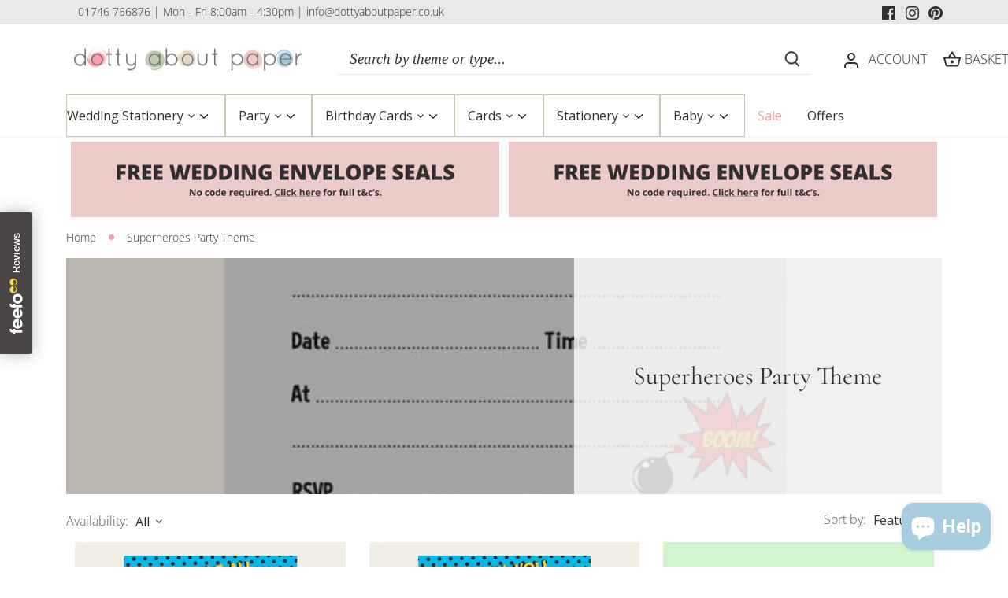

--- FILE ---
content_type: text/html; charset=utf-8
request_url: https://www.dottyaboutpaper.co.uk/collections/superheroes-party-theme
body_size: 82278
content:
<!doctype html>
<html class="no-js" lang="en">
<head>
<!-- Google Tag Manager -->
<script>(function(w,d,s,l,i){w[l]=w[l]||[];w[l].push({'gtm.start':
new Date().getTime(),event:'gtm.js'});var f=d.getElementsByTagName(s)[0],
j=d.createElement(s),dl=l!='dataLayer'?'&l='+l:'';j.async=true;j.src=
'https://www.googletagmanager.com/gtm.js?id='+i+dl;f.parentNode.insertBefore(j,f);
})(window,document,'script','dataLayer','GTM-WZ69VWM5');</script>
<!-- End Google Tag Manager -->
<!-- Google tag (gtag.js) -->
<script async src="https://www.googletagmanager.com/gtag/js?id=UA-539532-1"></script>
<script>
  window.dataLayer = window.dataLayer || [];
  function gtag(){dataLayer.push(arguments);}
  gtag('js', new Date());

  gtag('config', 'UA-539532-1');
</script>

<!-- Google tag (gtag.js) -->
<script async src="https://www.googletagmanager.com/gtag/js?id=AW-1005300448"></script>
<script>
  window.dataLayer = window.dataLayer || [];
  function gtag(){dataLayer.push(arguments);}
  gtag('js', new Date());

  gtag('config', 'AW-1005300448');
</script>

<!-- Start VWO Async SmartCode -->
<link rel="preconnect" href="https://dev.visualwebsiteoptimizer.com" />
<script type='text/javascript' id='vwoCode'>
window._vwo_code || (function() {
var account_id=841870,
version=2.0,
settings_tolerance=2000,
hide_element='body',
hide_element_style = 'opacity:0 !important;filter:alpha(opacity=0) !important;background:none !important',
/* DO NOT EDIT BELOW THIS LINE */
f=false,w=window,d=document,v=d.querySelector('#vwoCode'),cK='_vwo_'+account_id+'_settings',cc={};try{var c=JSON.parse(localStorage.getItem('_vwo_'+account_id+'_config'));cc=c&&typeof c==='object'?c:{}}catch(e){}var stT=cc.stT==='session'?w.sessionStorage:w.localStorage;code={use_existing_jquery:function(){return typeof use_existing_jquery!=='undefined'?use_existing_jquery:undefined},library_tolerance:function(){return typeof library_tolerance!=='undefined'?library_tolerance:undefined},settings_tolerance:function(){return cc.sT||settings_tolerance},hide_element_style:function(){return'{'+(cc.hES||hide_element_style)+'}'},hide_element:function(){return typeof cc.hE==='string'?cc.hE:hide_element},getVersion:function(){return version},finish:function(){if(!f){f=true;var e=d.getElementById('_vis_opt_path_hides');if(e)e.parentNode.removeChild(e)}},finished:function(){return f},load:function(e){var t=this.getSettings(),n=d.createElement('script'),i=this;if(t){n.textContent=t;d.getElementsByTagName('head')[0].appendChild(n);if(!w.VWO||VWO.caE){stT.removeItem(cK);i.load(e)}}else{n.fetchPriority='high';n.src=e;n.type='text/javascript';n.onerror=function(){_vwo_code.finish()};d.getElementsByTagName('head')[0].appendChild(n)}},getSettings:function(){try{var e=stT.getItem(cK);if(!e){return}e=JSON.parse(e);if(Date.now()>e.e){stT.removeItem(cK);return}return e.s}catch(e){return}},init:function(){if(d.URL.indexOf('__vwo_disable__')>-1)return;var e=this.settings_tolerance();w._vwo_settings_timer=setTimeout(function(){_vwo_code.finish();stT.removeItem(cK)},e);var t=d.currentScript,n=d.createElement('style'),i=this.hide_element(),r=t&&!t.async&&i?i+this.hide_element_style():'',c=d.getElementsByTagName('head')[0];n.setAttribute('id','_vis_opt_path_hides');v&&n.setAttribute('nonce',v.nonce);n.setAttribute('type','text/css');if(n.styleSheet)n.styleSheet.cssText=r;else n.appendChild(d.createTextNode(r));c.appendChild(n);this.load('https://dev.visualwebsiteoptimizer.com/j.php?a='+account_id+'&u='+encodeURIComponent(d.URL)+'&vn='+version)}};w._vwo_code=code;code.init();})();
</script>
<!-- End VWO Async SmartCode -->

<script>
  (function(w,d,t,r,u)
  {
    var f,n,i;
    w[u]=w[u]||[],f=function()
    {
      var o={ti:"5697066", enableAutoSpaTracking: true};
      o.q=w[u],w[u]=new UET(o),w[u].push("pageLoad")
    },
    n=d.createElement(t),n.src=r,n.async=1,n.onload=n.onreadystatechange=function()
    {
      var s=this.readyState;
      s&&s!=="loaded"&&s!=="complete"||(f(),n.onload=n.onreadystatechange=null)
    },
    i=d.getElementsByTagName(t)[0],i.parentNode.insertBefore(n,i)
  })
  (window,document,"script","//bat.bing.com/bat.js","uetq");
</script>
<script>
window.uetq = window.uetq || [];
window.uetq.push("event", "", {"revenue_value":Replace_with_Variable_Revenue_Function(),"currency":"GBP"});
</script>

  
  <!-- Canopy 5.0.0 -->

  <meta charset="utf-8" />
<meta name="viewport" content="width=device-width,initial-scale=1.0" />
<meta http-equiv="X-UA-Compatible" content="IE=edge">

<link rel="preconnect" href="https://cdn.shopify.com" crossorigin>
<link rel="preconnect" href="https://fonts.shopify.com" crossorigin>
<link rel="preconnect" href="https://monorail-edge.shopifysvc.com"><link rel="preload" as="font" href="//www.dottyaboutpaper.co.uk/cdn/fonts/open_sans/opensans_n3.b10466eda05a6b2d1ef0f6ba490dcecf7588dd78.woff2" type="font/woff2" crossorigin><link rel="preload" as="font" href="//www.dottyaboutpaper.co.uk/cdn/fonts/open_sans/opensans_n4.c32e4d4eca5273f6d4ee95ddf54b5bbb75fc9b61.woff2" type="font/woff2" crossorigin><link rel="preload" as="font" href="//www.dottyaboutpaper.co.uk/cdn/fonts/cormorant/cormorant_n4.bd66e8e0031690b46374315bd1c15a17a8dcd450.woff2" type="font/woff2" crossorigin><link rel="preload" as="font" href="//www.dottyaboutpaper.co.uk/cdn/fonts/cabin/cabin_n4.cefc6494a78f87584a6f312fea532919154f66fe.woff2" type="font/woff2" crossorigin><link rel="preload" href="//www.dottyaboutpaper.co.uk/cdn/shop/t/66/assets/vendor.min.js?v=137803223016851922661768404027" as="script">
<link rel="preload" href="//www.dottyaboutpaper.co.uk/cdn/shop/t/66/assets/theme.js?v=63485657695461434791768404027" as="script"><link rel="canonical" href="https://www.dottyaboutpaper.co.uk/collections/superheroes-party-theme" /><link rel="icon" href="//www.dottyaboutpaper.co.uk/cdn/shop/files/dotty-favicon.png?crop=center&height=48&v=1689946077&width=48" type="image/png">

  <meta name="theme-color" content="#bdcdb2">

<!-- Start Printess theme.liquid header block -->
    <script src="//www.dottyaboutpaper.co.uk/cdn/shop/t/66/assets/printessEditor.js?v=96886545739563602131768404027" defer="defer"></script>
    
    <link href="//www.dottyaboutpaper.co.uk/cdn/shop/t/66/assets/printesseditor.css?v=11838465005187622971768404027" rel="stylesheet" type="text/css" media="all" />
<!-- End Printess theme.liquid header block --><meta property="og:site_name" content="Dotty About Paper">
<meta property="og:url" content="https://www.dottyaboutpaper.co.uk/collections/superheroes-party-theme">
<meta property="og:title" content="Superheroes Party Theme">
<meta property="og:type" content="product.group">
<meta property="og:description" content="Shop personalised stationery for weddings, party and more at Dotty About Paper. Beautiful invitations, cards and personalised accessories for every special occasion."><meta property="og:image" content="http://www.dottyaboutpaper.co.uk/cdn/shop/files/social-sharing-logo_1200x1200.png?v=1695291705">
  <meta property="og:image:secure_url" content="https://www.dottyaboutpaper.co.uk/cdn/shop/files/social-sharing-logo_1200x1200.png?v=1695291705">
  <meta property="og:image:width" content="1200">
  <meta property="og:image:height" content="628"><meta name="twitter:card" content="summary_large_image">
<meta name="twitter:title" content="Superheroes Party Theme">
<meta name="twitter:description" content="Shop personalised stationery for weddings, party and more at Dotty About Paper. Beautiful invitations, cards and personalised accessories for every special occasion.">

<style>
    @font-face {
  font-family: "Open Sans";
  font-weight: 300;
  font-style: normal;
  font-display: fallback;
  src: url("//www.dottyaboutpaper.co.uk/cdn/fonts/open_sans/opensans_n3.b10466eda05a6b2d1ef0f6ba490dcecf7588dd78.woff2") format("woff2"),
       url("//www.dottyaboutpaper.co.uk/cdn/fonts/open_sans/opensans_n3.056c4b5dddadba7018747bd50fdaa80430e21710.woff") format("woff");
}

    @font-face {
  font-family: "Open Sans";
  font-weight: 400;
  font-style: normal;
  font-display: fallback;
  src: url("//www.dottyaboutpaper.co.uk/cdn/fonts/open_sans/opensans_n4.c32e4d4eca5273f6d4ee95ddf54b5bbb75fc9b61.woff2") format("woff2"),
       url("//www.dottyaboutpaper.co.uk/cdn/fonts/open_sans/opensans_n4.5f3406f8d94162b37bfa232b486ac93ee892406d.woff") format("woff");
}

    @font-face {
  font-family: "Open Sans";
  font-weight: 500;
  font-style: normal;
  font-display: fallback;
  src: url("//www.dottyaboutpaper.co.uk/cdn/fonts/open_sans/opensans_n5.500dcf21ddee5bc5855ad3a20394d3bc363c217c.woff2") format("woff2"),
       url("//www.dottyaboutpaper.co.uk/cdn/fonts/open_sans/opensans_n5.af1a06d824dccfb4d400ba874ef19176651ec834.woff") format("woff");
}

    @font-face {
  font-family: "Open Sans";
  font-weight: 300;
  font-style: italic;
  font-display: fallback;
  src: url("//www.dottyaboutpaper.co.uk/cdn/fonts/open_sans/opensans_i3.853ebda1c5f31329bb2a566ea7797548807a48bf.woff2") format("woff2"),
       url("//www.dottyaboutpaper.co.uk/cdn/fonts/open_sans/opensans_i3.3359d7c8c5a869c65cb7df3aa76a8d52237b1b65.woff") format("woff");
}

    @font-face {
  font-family: "Open Sans";
  font-weight: 400;
  font-style: italic;
  font-display: fallback;
  src: url("//www.dottyaboutpaper.co.uk/cdn/fonts/open_sans/opensans_i4.6f1d45f7a46916cc95c694aab32ecbf7509cbf33.woff2") format("woff2"),
       url("//www.dottyaboutpaper.co.uk/cdn/fonts/open_sans/opensans_i4.4efaa52d5a57aa9a57c1556cc2b7465d18839daa.woff") format("woff");
}

    @font-face {
  font-family: Cormorant;
  font-weight: 400;
  font-style: normal;
  font-display: fallback;
  src: url("//www.dottyaboutpaper.co.uk/cdn/fonts/cormorant/cormorant_n4.bd66e8e0031690b46374315bd1c15a17a8dcd450.woff2") format("woff2"),
       url("//www.dottyaboutpaper.co.uk/cdn/fonts/cormorant/cormorant_n4.e5604516683cb4cc166c001f2ff5f387255e3b45.woff") format("woff");
}

    @font-face {
  font-family: Cabin;
  font-weight: 400;
  font-style: normal;
  font-display: fallback;
  src: url("//www.dottyaboutpaper.co.uk/cdn/fonts/cabin/cabin_n4.cefc6494a78f87584a6f312fea532919154f66fe.woff2") format("woff2"),
       url("//www.dottyaboutpaper.co.uk/cdn/fonts/cabin/cabin_n4.8c16611b00f59d27f4b27ce4328dfe514ce77517.woff") format("woff");
}

    @font-face {
  font-family: "Open Sans";
  font-weight: 400;
  font-style: normal;
  font-display: fallback;
  src: url("//www.dottyaboutpaper.co.uk/cdn/fonts/open_sans/opensans_n4.c32e4d4eca5273f6d4ee95ddf54b5bbb75fc9b61.woff2") format("woff2"),
       url("//www.dottyaboutpaper.co.uk/cdn/fonts/open_sans/opensans_n4.5f3406f8d94162b37bfa232b486ac93ee892406d.woff") format("woff");
}

    @font-face {
  font-family: "Open Sans";
  font-weight: 600;
  font-style: normal;
  font-display: fallback;
  src: url("//www.dottyaboutpaper.co.uk/cdn/fonts/open_sans/opensans_n6.15aeff3c913c3fe570c19cdfeed14ce10d09fb08.woff2") format("woff2"),
       url("//www.dottyaboutpaper.co.uk/cdn/fonts/open_sans/opensans_n6.14bef14c75f8837a87f70ce22013cb146ee3e9f3.woff") format("woff");
}

  </style>

  <link href="//www.dottyaboutpaper.co.uk/cdn/shop/t/66/assets/styles.css?v=124524007876184365541768404027" rel="stylesheet" type="text/css" media="all" />

  <script>
    document.documentElement.className = document.documentElement.className.replace('no-js', 'js');
    window.theme = window.theme || {};
    
    theme.money_format_with_code_preference = "£{{amount}}";
    
    theme.money_format = "£{{amount}}";
    theme.customerIsLoggedIn = false;

    
      theme.shippingCalcMoneyFormat = "£{{amount}}";
    

    theme.strings = {
      previous: "Previous",
      next: "Next",
      close: "Close",
      addressError: "Error looking up that address",
      addressNoResults: "No results for that address",
      addressQueryLimit: "You have exceeded the Google API usage limit. Consider upgrading to a \u003ca href=\"https:\/\/developers.google.com\/maps\/premium\/usage-limits\"\u003ePremium Plan\u003c\/a\u003e.",
      authError: "There was a problem authenticating your Google Maps API Key.",
      shippingCalcSubmitButton: "Calculate shipping",
      shippingCalcSubmitButtonDisabled: "Calculating...",
      infiniteScrollCollectionLoading: "Loading more items...",
      infiniteScrollCollectionFinishedMsg : "No more items",
      infiniteScrollBlogLoading: "Loading more articles...",
      infiniteScrollBlogFinishedMsg : "No more articles",
      blogsShowTags: "Show tags",
      priceNonExistent: "Unavailable",
      buttonDefault: "Add to basket",
      buttonNoStock: "Out of stock",
      buttonNoVariant: "Unavailable",
      unitPriceSeparator: " \/ ",
      onlyXLeft: "[[ quantity ]] in stock",
      productAddingToCart: "Adding",
      productAddedToCart: "Added",
      quickbuyAdded: "Added to basket",
      cartSummary: "View basket",
      cartContinue: "Continue shopping",
      colorBoxPrevious: "Previous",
      colorBoxNext: "Next",
      colorBoxClose: "Close",
      imageSlider: "Image slider",
      confirmEmptyCart: "Are you sure you want to empty your basket?",
      inYourCart: "In your basket",
      removeFromCart: "Remove from basket",
      clearAll: "Clear all",
      layout_live_search_see_all: "See all results",
      general_quick_search_pages: "Pages",
      general_quick_search_no_results: "Sorry, we couldn\u0026#39;t find any results",
      products_labels_sold_out: "Sold Out",
      products_labels_sale: "Sale",
      maximumQuantity: "You can only have [quantity] in your basket",
      fullDetails: "Full details",
      cartConfirmRemove: "Are you sure you want to remove this item?"
    };

    theme.routes = {
      root_url: '/',
      account_url: '/account',
      account_login_url: '/account/login',
      account_logout_url: '/account/logout',
      account_recover_url: '/account/recover',
      account_register_url: '/account/register',
      account_addresses_url: '/account/addresses',
      collections_url: '/collections',
      all_products_collection_url: '/collections/all',
      search_url: '/search',
      cart_url: '/cart',
      cart_add_url: '/cart/add',
      cart_change_url: '/cart/change',
      cart_clear_url: '/cart/clear'
    };

    theme.scripts = {
      masonry: "\/\/www.dottyaboutpaper.co.uk\/cdn\/shop\/t\/66\/assets\/masonry.v3.2.2.min.js?v=105873857886133394601768404027",
      jqueryInfiniteScroll: "\/\/www.dottyaboutpaper.co.uk\/cdn\/shop\/t\/66\/assets\/jquery.infinitescroll.2.1.0.min.js?v=162864979201917639991768404027",
      underscore: "\/\/cdnjs.cloudflare.com\/ajax\/libs\/underscore.js\/1.6.0\/underscore-min.js",
      shopifyCommon: "\/\/www.dottyaboutpaper.co.uk\/cdn\/shopifycloud\/storefront\/assets\/themes_support\/shopify_common-5f594365.js",
      jqueryCart: "\/\/www.dottyaboutpaper.co.uk\/cdn\/shop\/t\/66\/assets\/shipping-calculator.v1.0.min.js?v=28654087271810100421768404027"
    };

    theme.settings = {
      cartType: "drawer-dynamic",
      openCartDrawerOnMob: false,
      quickBuyType: "in-page",
      superscriptDecimals: false,
      currencyCodeEnabled: false
    }
  </script><script>window.performance && window.performance.mark && window.performance.mark('shopify.content_for_header.start');</script><meta name="google-site-verification" content="6J_TiK8W23tvn_k1vFFOVIVz_8TuKiCZsy5uxm2LJrk">
<meta name="facebook-domain-verification" content="wpiut70jsya7p14x3bj0jydgdkxpnu">
<meta id="shopify-digital-wallet" name="shopify-digital-wallet" content="/77258162470/digital_wallets/dialog">
<meta name="shopify-checkout-api-token" content="d9bbd63ded8fb6e89e801af2b48d6a4c">
<meta id="in-context-paypal-metadata" data-shop-id="77258162470" data-venmo-supported="false" data-environment="production" data-locale="en_US" data-paypal-v4="true" data-currency="GBP">
<link rel="alternate" type="application/atom+xml" title="Feed" href="/collections/superheroes-party-theme.atom" />
<link rel="alternate" type="application/json+oembed" href="https://www.dottyaboutpaper.co.uk/collections/superheroes-party-theme.oembed">
<script async="async" src="/checkouts/internal/preloads.js?locale=en-GB"></script>
<link rel="preconnect" href="https://shop.app" crossorigin="anonymous">
<script async="async" src="https://shop.app/checkouts/internal/preloads.js?locale=en-GB&shop_id=77258162470" crossorigin="anonymous"></script>
<script id="apple-pay-shop-capabilities" type="application/json">{"shopId":77258162470,"countryCode":"GB","currencyCode":"GBP","merchantCapabilities":["supports3DS"],"merchantId":"gid:\/\/shopify\/Shop\/77258162470","merchantName":"Dotty About Paper","requiredBillingContactFields":["postalAddress","email","phone"],"requiredShippingContactFields":["postalAddress","email","phone"],"shippingType":"shipping","supportedNetworks":["visa","maestro","masterCard","amex","discover","elo"],"total":{"type":"pending","label":"Dotty About Paper","amount":"1.00"},"shopifyPaymentsEnabled":true,"supportsSubscriptions":true}</script>
<script id="shopify-features" type="application/json">{"accessToken":"d9bbd63ded8fb6e89e801af2b48d6a4c","betas":["rich-media-storefront-analytics"],"domain":"www.dottyaboutpaper.co.uk","predictiveSearch":true,"shopId":77258162470,"locale":"en"}</script>
<script>var Shopify = Shopify || {};
Shopify.shop = "dottyaboutpaper.myshopify.com";
Shopify.locale = "en";
Shopify.currency = {"active":"GBP","rate":"1.0"};
Shopify.country = "GB";
Shopify.theme = {"name":"14\/01 - PDP Timer","id":188612870521,"schema_name":"Canopy","schema_version":"5.0.0","theme_store_id":732,"role":"main"};
Shopify.theme.handle = "null";
Shopify.theme.style = {"id":null,"handle":null};
Shopify.cdnHost = "www.dottyaboutpaper.co.uk/cdn";
Shopify.routes = Shopify.routes || {};
Shopify.routes.root = "/";</script>
<script type="module">!function(o){(o.Shopify=o.Shopify||{}).modules=!0}(window);</script>
<script>!function(o){function n(){var o=[];function n(){o.push(Array.prototype.slice.apply(arguments))}return n.q=o,n}var t=o.Shopify=o.Shopify||{};t.loadFeatures=n(),t.autoloadFeatures=n()}(window);</script>
<script>
  window.ShopifyPay = window.ShopifyPay || {};
  window.ShopifyPay.apiHost = "shop.app\/pay";
  window.ShopifyPay.redirectState = null;
</script>
<script id="shop-js-analytics" type="application/json">{"pageType":"collection"}</script>
<script defer="defer" async type="module" src="//www.dottyaboutpaper.co.uk/cdn/shopifycloud/shop-js/modules/v2/client.init-shop-cart-sync_BT-GjEfc.en.esm.js"></script>
<script defer="defer" async type="module" src="//www.dottyaboutpaper.co.uk/cdn/shopifycloud/shop-js/modules/v2/chunk.common_D58fp_Oc.esm.js"></script>
<script defer="defer" async type="module" src="//www.dottyaboutpaper.co.uk/cdn/shopifycloud/shop-js/modules/v2/chunk.modal_xMitdFEc.esm.js"></script>
<script type="module">
  await import("//www.dottyaboutpaper.co.uk/cdn/shopifycloud/shop-js/modules/v2/client.init-shop-cart-sync_BT-GjEfc.en.esm.js");
await import("//www.dottyaboutpaper.co.uk/cdn/shopifycloud/shop-js/modules/v2/chunk.common_D58fp_Oc.esm.js");
await import("//www.dottyaboutpaper.co.uk/cdn/shopifycloud/shop-js/modules/v2/chunk.modal_xMitdFEc.esm.js");

  window.Shopify.SignInWithShop?.initShopCartSync?.({"fedCMEnabled":true,"windoidEnabled":true});

</script>
<script>
  window.Shopify = window.Shopify || {};
  if (!window.Shopify.featureAssets) window.Shopify.featureAssets = {};
  window.Shopify.featureAssets['shop-js'] = {"shop-cart-sync":["modules/v2/client.shop-cart-sync_DZOKe7Ll.en.esm.js","modules/v2/chunk.common_D58fp_Oc.esm.js","modules/v2/chunk.modal_xMitdFEc.esm.js"],"init-fed-cm":["modules/v2/client.init-fed-cm_B6oLuCjv.en.esm.js","modules/v2/chunk.common_D58fp_Oc.esm.js","modules/v2/chunk.modal_xMitdFEc.esm.js"],"shop-cash-offers":["modules/v2/client.shop-cash-offers_D2sdYoxE.en.esm.js","modules/v2/chunk.common_D58fp_Oc.esm.js","modules/v2/chunk.modal_xMitdFEc.esm.js"],"shop-login-button":["modules/v2/client.shop-login-button_QeVjl5Y3.en.esm.js","modules/v2/chunk.common_D58fp_Oc.esm.js","modules/v2/chunk.modal_xMitdFEc.esm.js"],"pay-button":["modules/v2/client.pay-button_DXTOsIq6.en.esm.js","modules/v2/chunk.common_D58fp_Oc.esm.js","modules/v2/chunk.modal_xMitdFEc.esm.js"],"shop-button":["modules/v2/client.shop-button_DQZHx9pm.en.esm.js","modules/v2/chunk.common_D58fp_Oc.esm.js","modules/v2/chunk.modal_xMitdFEc.esm.js"],"avatar":["modules/v2/client.avatar_BTnouDA3.en.esm.js"],"init-windoid":["modules/v2/client.init-windoid_CR1B-cfM.en.esm.js","modules/v2/chunk.common_D58fp_Oc.esm.js","modules/v2/chunk.modal_xMitdFEc.esm.js"],"init-shop-for-new-customer-accounts":["modules/v2/client.init-shop-for-new-customer-accounts_C_vY_xzh.en.esm.js","modules/v2/client.shop-login-button_QeVjl5Y3.en.esm.js","modules/v2/chunk.common_D58fp_Oc.esm.js","modules/v2/chunk.modal_xMitdFEc.esm.js"],"init-shop-email-lookup-coordinator":["modules/v2/client.init-shop-email-lookup-coordinator_BI7n9ZSv.en.esm.js","modules/v2/chunk.common_D58fp_Oc.esm.js","modules/v2/chunk.modal_xMitdFEc.esm.js"],"init-shop-cart-sync":["modules/v2/client.init-shop-cart-sync_BT-GjEfc.en.esm.js","modules/v2/chunk.common_D58fp_Oc.esm.js","modules/v2/chunk.modal_xMitdFEc.esm.js"],"shop-toast-manager":["modules/v2/client.shop-toast-manager_DiYdP3xc.en.esm.js","modules/v2/chunk.common_D58fp_Oc.esm.js","modules/v2/chunk.modal_xMitdFEc.esm.js"],"init-customer-accounts":["modules/v2/client.init-customer-accounts_D9ZNqS-Q.en.esm.js","modules/v2/client.shop-login-button_QeVjl5Y3.en.esm.js","modules/v2/chunk.common_D58fp_Oc.esm.js","modules/v2/chunk.modal_xMitdFEc.esm.js"],"init-customer-accounts-sign-up":["modules/v2/client.init-customer-accounts-sign-up_iGw4briv.en.esm.js","modules/v2/client.shop-login-button_QeVjl5Y3.en.esm.js","modules/v2/chunk.common_D58fp_Oc.esm.js","modules/v2/chunk.modal_xMitdFEc.esm.js"],"shop-follow-button":["modules/v2/client.shop-follow-button_CqMgW2wH.en.esm.js","modules/v2/chunk.common_D58fp_Oc.esm.js","modules/v2/chunk.modal_xMitdFEc.esm.js"],"checkout-modal":["modules/v2/client.checkout-modal_xHeaAweL.en.esm.js","modules/v2/chunk.common_D58fp_Oc.esm.js","modules/v2/chunk.modal_xMitdFEc.esm.js"],"shop-login":["modules/v2/client.shop-login_D91U-Q7h.en.esm.js","modules/v2/chunk.common_D58fp_Oc.esm.js","modules/v2/chunk.modal_xMitdFEc.esm.js"],"lead-capture":["modules/v2/client.lead-capture_BJmE1dJe.en.esm.js","modules/v2/chunk.common_D58fp_Oc.esm.js","modules/v2/chunk.modal_xMitdFEc.esm.js"],"payment-terms":["modules/v2/client.payment-terms_Ci9AEqFq.en.esm.js","modules/v2/chunk.common_D58fp_Oc.esm.js","modules/v2/chunk.modal_xMitdFEc.esm.js"]};
</script>
<script>(function() {
  var isLoaded = false;
  function asyncLoad() {
    if (isLoaded) return;
    isLoaded = true;
    var urls = ["\/\/cdn.shopify.com\/proxy\/b805518ecc0ea1a99d2f4cb55976c8b24929d456c617bc6b83be4b5094e81abe\/shopify-script-tags.s3.eu-west-1.amazonaws.com\/smartseo\/instantpage.js?shop=dottyaboutpaper.myshopify.com\u0026sp-cache-control=cHVibGljLCBtYXgtYWdlPTkwMA","https:\/\/dr4qe3ddw9y32.cloudfront.net\/awin-shopify-integration-code.js?aid=23608\u0026v=shopifyApp_4.2.0\u0026ts=1695372905640\u0026shop=dottyaboutpaper.myshopify.com","https:\/\/cdn1.profitmetrics.io\/B4B9CDD1F18FFFB2\/shopify-bundle.js?shop=dottyaboutpaper.myshopify.com"];
    for (var i = 0; i < urls.length; i++) {
      var s = document.createElement('script');
      s.type = 'text/javascript';
      s.async = true;
      s.src = urls[i];
      var x = document.getElementsByTagName('script')[0];
      x.parentNode.insertBefore(s, x);
    }
  };
  if(window.attachEvent) {
    window.attachEvent('onload', asyncLoad);
  } else {
    window.addEventListener('load', asyncLoad, false);
  }
})();</script>
<script id="__st">var __st={"a":77258162470,"offset":0,"reqid":"54e024e9-d7b3-4a9f-8e4b-b787df4ffb95-1769471903","pageurl":"www.dottyaboutpaper.co.uk\/collections\/superheroes-party-theme","u":"f1d847ed7d40","p":"collection","rtyp":"collection","rid":472570265894};</script>
<script>window.ShopifyPaypalV4VisibilityTracking = true;</script>
<script id="captcha-bootstrap">!function(){'use strict';const t='contact',e='account',n='new_comment',o=[[t,t],['blogs',n],['comments',n],[t,'customer']],c=[[e,'customer_login'],[e,'guest_login'],[e,'recover_customer_password'],[e,'create_customer']],r=t=>t.map((([t,e])=>`form[action*='/${t}']:not([data-nocaptcha='true']) input[name='form_type'][value='${e}']`)).join(','),a=t=>()=>t?[...document.querySelectorAll(t)].map((t=>t.form)):[];function s(){const t=[...o],e=r(t);return a(e)}const i='password',u='form_key',d=['recaptcha-v3-token','g-recaptcha-response','h-captcha-response',i],f=()=>{try{return window.sessionStorage}catch{return}},m='__shopify_v',_=t=>t.elements[u];function p(t,e,n=!1){try{const o=window.sessionStorage,c=JSON.parse(o.getItem(e)),{data:r}=function(t){const{data:e,action:n}=t;return t[m]||n?{data:e,action:n}:{data:t,action:n}}(c);for(const[e,n]of Object.entries(r))t.elements[e]&&(t.elements[e].value=n);n&&o.removeItem(e)}catch(o){console.error('form repopulation failed',{error:o})}}const l='form_type',E='cptcha';function T(t){t.dataset[E]=!0}const w=window,h=w.document,L='Shopify',v='ce_forms',y='captcha';let A=!1;((t,e)=>{const n=(g='f06e6c50-85a8-45c8-87d0-21a2b65856fe',I='https://cdn.shopify.com/shopifycloud/storefront-forms-hcaptcha/ce_storefront_forms_captcha_hcaptcha.v1.5.2.iife.js',D={infoText:'Protected by hCaptcha',privacyText:'Privacy',termsText:'Terms'},(t,e,n)=>{const o=w[L][v],c=o.bindForm;if(c)return c(t,g,e,D).then(n);var r;o.q.push([[t,g,e,D],n]),r=I,A||(h.body.append(Object.assign(h.createElement('script'),{id:'captcha-provider',async:!0,src:r})),A=!0)});var g,I,D;w[L]=w[L]||{},w[L][v]=w[L][v]||{},w[L][v].q=[],w[L][y]=w[L][y]||{},w[L][y].protect=function(t,e){n(t,void 0,e),T(t)},Object.freeze(w[L][y]),function(t,e,n,w,h,L){const[v,y,A,g]=function(t,e,n){const i=e?o:[],u=t?c:[],d=[...i,...u],f=r(d),m=r(i),_=r(d.filter((([t,e])=>n.includes(e))));return[a(f),a(m),a(_),s()]}(w,h,L),I=t=>{const e=t.target;return e instanceof HTMLFormElement?e:e&&e.form},D=t=>v().includes(t);t.addEventListener('submit',(t=>{const e=I(t);if(!e)return;const n=D(e)&&!e.dataset.hcaptchaBound&&!e.dataset.recaptchaBound,o=_(e),c=g().includes(e)&&(!o||!o.value);(n||c)&&t.preventDefault(),c&&!n&&(function(t){try{if(!f())return;!function(t){const e=f();if(!e)return;const n=_(t);if(!n)return;const o=n.value;o&&e.removeItem(o)}(t);const e=Array.from(Array(32),(()=>Math.random().toString(36)[2])).join('');!function(t,e){_(t)||t.append(Object.assign(document.createElement('input'),{type:'hidden',name:u})),t.elements[u].value=e}(t,e),function(t,e){const n=f();if(!n)return;const o=[...t.querySelectorAll(`input[type='${i}']`)].map((({name:t})=>t)),c=[...d,...o],r={};for(const[a,s]of new FormData(t).entries())c.includes(a)||(r[a]=s);n.setItem(e,JSON.stringify({[m]:1,action:t.action,data:r}))}(t,e)}catch(e){console.error('failed to persist form',e)}}(e),e.submit())}));const S=(t,e)=>{t&&!t.dataset[E]&&(n(t,e.some((e=>e===t))),T(t))};for(const o of['focusin','change'])t.addEventListener(o,(t=>{const e=I(t);D(e)&&S(e,y())}));const B=e.get('form_key'),M=e.get(l),P=B&&M;t.addEventListener('DOMContentLoaded',(()=>{const t=y();if(P)for(const e of t)e.elements[l].value===M&&p(e,B);[...new Set([...A(),...v().filter((t=>'true'===t.dataset.shopifyCaptcha))])].forEach((e=>S(e,t)))}))}(h,new URLSearchParams(w.location.search),n,t,e,['guest_login'])})(!0,!0)}();</script>
<script integrity="sha256-4kQ18oKyAcykRKYeNunJcIwy7WH5gtpwJnB7kiuLZ1E=" data-source-attribution="shopify.loadfeatures" defer="defer" src="//www.dottyaboutpaper.co.uk/cdn/shopifycloud/storefront/assets/storefront/load_feature-a0a9edcb.js" crossorigin="anonymous"></script>
<script crossorigin="anonymous" defer="defer" src="//www.dottyaboutpaper.co.uk/cdn/shopifycloud/storefront/assets/shopify_pay/storefront-65b4c6d7.js?v=20250812"></script>
<script data-source-attribution="shopify.dynamic_checkout.dynamic.init">var Shopify=Shopify||{};Shopify.PaymentButton=Shopify.PaymentButton||{isStorefrontPortableWallets:!0,init:function(){window.Shopify.PaymentButton.init=function(){};var t=document.createElement("script");t.src="https://www.dottyaboutpaper.co.uk/cdn/shopifycloud/portable-wallets/latest/portable-wallets.en.js",t.type="module",document.head.appendChild(t)}};
</script>
<script data-source-attribution="shopify.dynamic_checkout.buyer_consent">
  function portableWalletsHideBuyerConsent(e){var t=document.getElementById("shopify-buyer-consent"),n=document.getElementById("shopify-subscription-policy-button");t&&n&&(t.classList.add("hidden"),t.setAttribute("aria-hidden","true"),n.removeEventListener("click",e))}function portableWalletsShowBuyerConsent(e){var t=document.getElementById("shopify-buyer-consent"),n=document.getElementById("shopify-subscription-policy-button");t&&n&&(t.classList.remove("hidden"),t.removeAttribute("aria-hidden"),n.addEventListener("click",e))}window.Shopify?.PaymentButton&&(window.Shopify.PaymentButton.hideBuyerConsent=portableWalletsHideBuyerConsent,window.Shopify.PaymentButton.showBuyerConsent=portableWalletsShowBuyerConsent);
</script>
<script data-source-attribution="shopify.dynamic_checkout.cart.bootstrap">document.addEventListener("DOMContentLoaded",(function(){function t(){return document.querySelector("shopify-accelerated-checkout-cart, shopify-accelerated-checkout")}if(t())Shopify.PaymentButton.init();else{new MutationObserver((function(e,n){t()&&(Shopify.PaymentButton.init(),n.disconnect())})).observe(document.body,{childList:!0,subtree:!0})}}));
</script>
<script id='scb4127' type='text/javascript' async='' src='https://www.dottyaboutpaper.co.uk/cdn/shopifycloud/privacy-banner/storefront-banner.js'></script><link id="shopify-accelerated-checkout-styles" rel="stylesheet" media="screen" href="https://www.dottyaboutpaper.co.uk/cdn/shopifycloud/portable-wallets/latest/accelerated-checkout-backwards-compat.css" crossorigin="anonymous">
<style id="shopify-accelerated-checkout-cart">
        #shopify-buyer-consent {
  margin-top: 1em;
  display: inline-block;
  width: 100%;
}

#shopify-buyer-consent.hidden {
  display: none;
}

#shopify-subscription-policy-button {
  background: none;
  border: none;
  padding: 0;
  text-decoration: underline;
  font-size: inherit;
  cursor: pointer;
}

#shopify-subscription-policy-button::before {
  box-shadow: none;
}

      </style>

<script>window.performance && window.performance.mark && window.performance.mark('shopify.content_for_header.end');</script>

  




<script>window.is_hulkpo_installed=true</script>


    

    

    
  

  <link href="//www.dottyaboutpaper.co.uk/cdn/shop/t/66/assets/jgw.css?v=173959775640232630671768404027" rel="stylesheet" type="text/css" media="all" />

<script type="text/javascript">
    (function(c,l,a,r,i,t,y){
        c[a]=c[a]||function(){(c[a].q=c[a].q||[]).push(arguments)};
        t=l.createElement(r);t.async=1;t.src="https://www.clarity.ms/tag/"+i;
        y=l.getElementsByTagName(r)[0];y.parentNode.insertBefore(t,y);
    })(window, document, "clarity", "script", "cybsk8oeqk");
</script>
<script>window.is_hulkpo_installed=true</script><link href='https://fonts.googleapis.com/css?family=Lato:300,400,700,900|Manjari:400,700|Nunito:300,400,600,700,800|Roboto:300,400,500,700,900&display=swap' rel='stylesheet'>
                                   <link rel='stylesheet' href='https://reorder-master.hulkapps.com/css/re-order.css?v=2023-11-27 11:53:16'>
<!-- BEGIN app block: shopify://apps/smart-seo/blocks/smartseo/7b0a6064-ca2e-4392-9a1d-8c43c942357b --><meta name="smart-seo-integrated" content="true" /><!-- metatagsSavedToSEOFields: false --><!-- BEGIN app snippet: smartseo.custom.schemas.jsonld --><!-- END app snippet --><!-- BEGIN app snippet: smartseo.collection.metatags --><!-- collection_seo_template_metafield:  --><title>Superheroes Party Theme - Bespoke Designs at Dotty About Paper</title>
<meta name="description" content="Discover Superheroes Party Theme at Dotty About Paper. Offering bespoke artisan designs, eco-friendly stationery crafted in the UK. Perfect for every celebration. Shop now!" />
<meta name="smartseo-timestamp" content="16933953621152786" /><!-- END app snippet --><!-- BEGIN app snippet: smartseo.collection.jsonld -->
<!--JSON-LD data generated by Smart SEO--><script type="application/ld+json">{"@context":"https://schema.org","@type":"ItemList","name":"Superheroes Party Theme","url":"https://www.dottyaboutpaper.co.uk/collections/superheroes-party-theme","description":"","mainEntityOfPage":{"@type":"CollectionPage","@id":"https://www.dottyaboutpaper.co.uk/collections/superheroes-party-theme"},"itemListElement":[{"@type":"ListItem","position":1,"url":"https://www.dottyaboutpaper.co.uk/products/ready-to-write-childrens-birthday-invitations-superheroes-party"},{"@type":"ListItem","position":2,"url":"https://www.dottyaboutpaper.co.uk/products/ready-to-write-kids-thank-you-cards-superheroes-party"},{"@type":"ListItem","position":3,"url":"https://www.dottyaboutpaper.co.uk/products/superheroes-party-sweet-cone-stickers-pack-of-35"},{"@type":"ListItem","position":4,"url":"https://www.dottyaboutpaper.co.uk/products/superheroes-party-sweet-cone-bag-sticker-35"},{"@type":"ListItem","position":5,"url":"https://www.dottyaboutpaper.co.uk/products/napkins-apple-red-party-tableware"},{"@type":"ListItem","position":6,"url":"https://www.dottyaboutpaper.co.uk/products/paper-cups-apple-red-party-tableware"},{"@type":"ListItem","position":7,"url":"https://www.dottyaboutpaper.co.uk/products/paper-plates-apple-red-party-tableware"},{"@type":"ListItem","position":8,"url":"https://www.dottyaboutpaper.co.uk/products/paper-straws-apple-red-party-tableware"},{"@type":"ListItem","position":9,"url":"https://www.dottyaboutpaper.co.uk/products/party-box-apple-red-party-tableware"},{"@type":"ListItem","position":10,"url":"https://www.dottyaboutpaper.co.uk/products/plastic-tablecover-apple-red-party-tableware"},{"@type":"ListItem","position":11,"url":"https://www.dottyaboutpaper.co.uk/products/plastic-banqueting-roll-apple-red-party-tableware"}]}</script><!-- END app snippet --><!-- BEGIN app snippet: smartseo.no.index -->





<!-- END app snippet --><!-- BEGIN app snippet: smartseo.breadcrumbs.jsonld --><!--JSON-LD data generated by Smart SEO-->
<script type="application/ld+json">
    {
        "@context": "https://schema.org",
        "@type": "BreadcrumbList",
        "itemListElement": [
            {
                "@type": "ListItem",
                "position": 1,
                "item": {
                    "@type": "Website",
                    "@id": "https://www.dottyaboutpaper.co.uk",
                    "name": "Home"
                }
            },
            {
                "@type": "ListItem",
                "position": 2,
                "item": {
                    "@type": "CollectionPage",
                    "@id": "https://www.dottyaboutpaper.co.uk/collections/superheroes-party-theme",
                    "name": "Superheroes Party Theme"
                }
            }
        ]
    }
</script><!-- END app snippet --><!-- END app block --><!-- BEGIN app block: shopify://apps/advance-reorder-repeat-order/blocks/adv-block/2dd67710-95db-4aa2-93c7-6a6c6f57d67f --><script>
	var advance_reorder_money_format = "£{{amount}} GBP"	
</script>
<script type="text/javascript" defer="defer" src="https://app.identixweb.com/advance-reorder/assets/js/advance-reorder.js"></script>


<!-- END app block --><!-- BEGIN app block: shopify://apps/klaviyo-email-marketing-sms/blocks/klaviyo-onsite-embed/2632fe16-c075-4321-a88b-50b567f42507 -->












  <script async src="https://static.klaviyo.com/onsite/js/TCUkTN/klaviyo.js?company_id=TCUkTN"></script>
  <script>!function(){if(!window.klaviyo){window._klOnsite=window._klOnsite||[];try{window.klaviyo=new Proxy({},{get:function(n,i){return"push"===i?function(){var n;(n=window._klOnsite).push.apply(n,arguments)}:function(){for(var n=arguments.length,o=new Array(n),w=0;w<n;w++)o[w]=arguments[w];var t="function"==typeof o[o.length-1]?o.pop():void 0,e=new Promise((function(n){window._klOnsite.push([i].concat(o,[function(i){t&&t(i),n(i)}]))}));return e}}})}catch(n){window.klaviyo=window.klaviyo||[],window.klaviyo.push=function(){var n;(n=window._klOnsite).push.apply(n,arguments)}}}}();</script>

  




  <script>
    window.klaviyoReviewsProductDesignMode = false
  </script>







<!-- END app block --><!-- BEGIN app block: shopify://apps/hulk-product-options/blocks/app-embed/380168ef-9475-4244-a291-f66b189208b5 --><!-- BEGIN app snippet: hulkapps_product_options --><script>
    
        window.hulkapps = {
        shop_slug: "dottyaboutpaper",
        store_id: "dottyaboutpaper.myshopify.com",
        money_format: "£{{amount}}",
        cart: null,
        product: null,
        product_collections: null,
        product_variants: null,
        is_volume_discount: null,
        is_product_option: true,
        product_id: null,
        page_type: null,
        po_url: "https://productoption.hulkapps.com",
        po_proxy_url: "https://www.dottyaboutpaper.co.uk",
        vd_url: "https://volumediscount.hulkapps.com",
        customer: null,
        hulkapps_extension_js: true

    }
    window.is_hulkpo_installed=true
    

      window.hulkapps.page_type = "cart";
      window.hulkapps.cart = {"note":null,"attributes":{},"original_total_price":0,"total_price":0,"total_discount":0,"total_weight":0.0,"item_count":0,"items":[],"requires_shipping":false,"currency":"GBP","items_subtotal_price":0,"cart_level_discount_applications":[],"checkout_charge_amount":0}
      if (typeof window.hulkapps.cart.items == "object") {
        for (var i=0; i<window.hulkapps.cart.items.length; i++) {
          ["sku", "grams", "vendor", "url", "image", "handle", "requires_shipping", "product_type", "product_description"].map(function(a) {
            delete window.hulkapps.cart.items[i][a]
          })
        }
      }
      window.hulkapps.cart_collections = {}
      

    

</script>

<!-- END app snippet --><!-- END app block --><!-- BEGIN app block: shopify://apps/minmaxify-order-limits/blocks/app-embed-block/3acfba32-89f3-4377-ae20-cbb9abc48475 --><script type="text/javascript">minMaxifyContext={cartItemExtras: []}</script> <script type="text/javascript" src="https://limits.minmaxify.com/dottyaboutpaper.myshopify.com?v=139a&r=20251121092214"></script>

<!-- END app block --><script src="https://cdn.shopify.com/extensions/019bf8dd-eb71-79c6-b65e-7e06da529f78/productoption-174/assets/hulkcode.js" type="text/javascript" defer="defer"></script>
<link href="https://cdn.shopify.com/extensions/019bf8dd-eb71-79c6-b65e-7e06da529f78/productoption-174/assets/hulkcode.css" rel="stylesheet" type="text/css" media="all">
<link href="https://cdn.shopify.com/extensions/abd62dc5-a83a-4c87-a539-0cdf2a82168f/1.3.0/assets/optimised-widgets-visibility.css" rel="stylesheet" type="text/css" media="all">
<script src="https://cdn.shopify.com/extensions/e8878072-2f6b-4e89-8082-94b04320908d/inbox-1254/assets/inbox-chat-loader.js" type="text/javascript" defer="defer"></script>
<link href="https://monorail-edge.shopifysvc.com" rel="dns-prefetch">
<script>(function(){if ("sendBeacon" in navigator && "performance" in window) {try {var session_token_from_headers = performance.getEntriesByType('navigation')[0].serverTiming.find(x => x.name == '_s').description;} catch {var session_token_from_headers = undefined;}var session_cookie_matches = document.cookie.match(/_shopify_s=([^;]*)/);var session_token_from_cookie = session_cookie_matches && session_cookie_matches.length === 2 ? session_cookie_matches[1] : "";var session_token = session_token_from_headers || session_token_from_cookie || "";function handle_abandonment_event(e) {var entries = performance.getEntries().filter(function(entry) {return /monorail-edge.shopifysvc.com/.test(entry.name);});if (!window.abandonment_tracked && entries.length === 0) {window.abandonment_tracked = true;var currentMs = Date.now();var navigation_start = performance.timing.navigationStart;var payload = {shop_id: 77258162470,url: window.location.href,navigation_start,duration: currentMs - navigation_start,session_token,page_type: "collection"};window.navigator.sendBeacon("https://monorail-edge.shopifysvc.com/v1/produce", JSON.stringify({schema_id: "online_store_buyer_site_abandonment/1.1",payload: payload,metadata: {event_created_at_ms: currentMs,event_sent_at_ms: currentMs}}));}}window.addEventListener('pagehide', handle_abandonment_event);}}());</script>
<script id="web-pixels-manager-setup">(function e(e,d,r,n,o){if(void 0===o&&(o={}),!Boolean(null===(a=null===(i=window.Shopify)||void 0===i?void 0:i.analytics)||void 0===a?void 0:a.replayQueue)){var i,a;window.Shopify=window.Shopify||{};var t=window.Shopify;t.analytics=t.analytics||{};var s=t.analytics;s.replayQueue=[],s.publish=function(e,d,r){return s.replayQueue.push([e,d,r]),!0};try{self.performance.mark("wpm:start")}catch(e){}var l=function(){var e={modern:/Edge?\/(1{2}[4-9]|1[2-9]\d|[2-9]\d{2}|\d{4,})\.\d+(\.\d+|)|Firefox\/(1{2}[4-9]|1[2-9]\d|[2-9]\d{2}|\d{4,})\.\d+(\.\d+|)|Chrom(ium|e)\/(9{2}|\d{3,})\.\d+(\.\d+|)|(Maci|X1{2}).+ Version\/(15\.\d+|(1[6-9]|[2-9]\d|\d{3,})\.\d+)([,.]\d+|)( \(\w+\)|)( Mobile\/\w+|) Safari\/|Chrome.+OPR\/(9{2}|\d{3,})\.\d+\.\d+|(CPU[ +]OS|iPhone[ +]OS|CPU[ +]iPhone|CPU IPhone OS|CPU iPad OS)[ +]+(15[._]\d+|(1[6-9]|[2-9]\d|\d{3,})[._]\d+)([._]\d+|)|Android:?[ /-](13[3-9]|1[4-9]\d|[2-9]\d{2}|\d{4,})(\.\d+|)(\.\d+|)|Android.+Firefox\/(13[5-9]|1[4-9]\d|[2-9]\d{2}|\d{4,})\.\d+(\.\d+|)|Android.+Chrom(ium|e)\/(13[3-9]|1[4-9]\d|[2-9]\d{2}|\d{4,})\.\d+(\.\d+|)|SamsungBrowser\/([2-9]\d|\d{3,})\.\d+/,legacy:/Edge?\/(1[6-9]|[2-9]\d|\d{3,})\.\d+(\.\d+|)|Firefox\/(5[4-9]|[6-9]\d|\d{3,})\.\d+(\.\d+|)|Chrom(ium|e)\/(5[1-9]|[6-9]\d|\d{3,})\.\d+(\.\d+|)([\d.]+$|.*Safari\/(?![\d.]+ Edge\/[\d.]+$))|(Maci|X1{2}).+ Version\/(10\.\d+|(1[1-9]|[2-9]\d|\d{3,})\.\d+)([,.]\d+|)( \(\w+\)|)( Mobile\/\w+|) Safari\/|Chrome.+OPR\/(3[89]|[4-9]\d|\d{3,})\.\d+\.\d+|(CPU[ +]OS|iPhone[ +]OS|CPU[ +]iPhone|CPU IPhone OS|CPU iPad OS)[ +]+(10[._]\d+|(1[1-9]|[2-9]\d|\d{3,})[._]\d+)([._]\d+|)|Android:?[ /-](13[3-9]|1[4-9]\d|[2-9]\d{2}|\d{4,})(\.\d+|)(\.\d+|)|Mobile Safari.+OPR\/([89]\d|\d{3,})\.\d+\.\d+|Android.+Firefox\/(13[5-9]|1[4-9]\d|[2-9]\d{2}|\d{4,})\.\d+(\.\d+|)|Android.+Chrom(ium|e)\/(13[3-9]|1[4-9]\d|[2-9]\d{2}|\d{4,})\.\d+(\.\d+|)|Android.+(UC? ?Browser|UCWEB|U3)[ /]?(15\.([5-9]|\d{2,})|(1[6-9]|[2-9]\d|\d{3,})\.\d+)\.\d+|SamsungBrowser\/(5\.\d+|([6-9]|\d{2,})\.\d+)|Android.+MQ{2}Browser\/(14(\.(9|\d{2,})|)|(1[5-9]|[2-9]\d|\d{3,})(\.\d+|))(\.\d+|)|K[Aa][Ii]OS\/(3\.\d+|([4-9]|\d{2,})\.\d+)(\.\d+|)/},d=e.modern,r=e.legacy,n=navigator.userAgent;return n.match(d)?"modern":n.match(r)?"legacy":"unknown"}(),u="modern"===l?"modern":"legacy",c=(null!=n?n:{modern:"",legacy:""})[u],f=function(e){return[e.baseUrl,"/wpm","/b",e.hashVersion,"modern"===e.buildTarget?"m":"l",".js"].join("")}({baseUrl:d,hashVersion:r,buildTarget:u}),m=function(e){var d=e.version,r=e.bundleTarget,n=e.surface,o=e.pageUrl,i=e.monorailEndpoint;return{emit:function(e){var a=e.status,t=e.errorMsg,s=(new Date).getTime(),l=JSON.stringify({metadata:{event_sent_at_ms:s},events:[{schema_id:"web_pixels_manager_load/3.1",payload:{version:d,bundle_target:r,page_url:o,status:a,surface:n,error_msg:t},metadata:{event_created_at_ms:s}}]});if(!i)return console&&console.warn&&console.warn("[Web Pixels Manager] No Monorail endpoint provided, skipping logging."),!1;try{return self.navigator.sendBeacon.bind(self.navigator)(i,l)}catch(e){}var u=new XMLHttpRequest;try{return u.open("POST",i,!0),u.setRequestHeader("Content-Type","text/plain"),u.send(l),!0}catch(e){return console&&console.warn&&console.warn("[Web Pixels Manager] Got an unhandled error while logging to Monorail."),!1}}}}({version:r,bundleTarget:l,surface:e.surface,pageUrl:self.location.href,monorailEndpoint:e.monorailEndpoint});try{o.browserTarget=l,function(e){var d=e.src,r=e.async,n=void 0===r||r,o=e.onload,i=e.onerror,a=e.sri,t=e.scriptDataAttributes,s=void 0===t?{}:t,l=document.createElement("script"),u=document.querySelector("head"),c=document.querySelector("body");if(l.async=n,l.src=d,a&&(l.integrity=a,l.crossOrigin="anonymous"),s)for(var f in s)if(Object.prototype.hasOwnProperty.call(s,f))try{l.dataset[f]=s[f]}catch(e){}if(o&&l.addEventListener("load",o),i&&l.addEventListener("error",i),u)u.appendChild(l);else{if(!c)throw new Error("Did not find a head or body element to append the script");c.appendChild(l)}}({src:f,async:!0,onload:function(){if(!function(){var e,d;return Boolean(null===(d=null===(e=window.Shopify)||void 0===e?void 0:e.analytics)||void 0===d?void 0:d.initialized)}()){var d=window.webPixelsManager.init(e)||void 0;if(d){var r=window.Shopify.analytics;r.replayQueue.forEach((function(e){var r=e[0],n=e[1],o=e[2];d.publishCustomEvent(r,n,o)})),r.replayQueue=[],r.publish=d.publishCustomEvent,r.visitor=d.visitor,r.initialized=!0}}},onerror:function(){return m.emit({status:"failed",errorMsg:"".concat(f," has failed to load")})},sri:function(e){var d=/^sha384-[A-Za-z0-9+/=]+$/;return"string"==typeof e&&d.test(e)}(c)?c:"",scriptDataAttributes:o}),m.emit({status:"loading"})}catch(e){m.emit({status:"failed",errorMsg:(null==e?void 0:e.message)||"Unknown error"})}}})({shopId: 77258162470,storefrontBaseUrl: "https://www.dottyaboutpaper.co.uk",extensionsBaseUrl: "https://extensions.shopifycdn.com/cdn/shopifycloud/web-pixels-manager",monorailEndpoint: "https://monorail-edge.shopifysvc.com/unstable/produce_batch",surface: "storefront-renderer",enabledBetaFlags: ["2dca8a86"],webPixelsConfigList: [{"id":"2854945145","configuration":"{\"accountID\":\"TCUkTN\",\"webPixelConfig\":\"eyJlbmFibGVBZGRlZFRvQ2FydEV2ZW50cyI6IHRydWV9\"}","eventPayloadVersion":"v1","runtimeContext":"STRICT","scriptVersion":"524f6c1ee37bacdca7657a665bdca589","type":"APP","apiClientId":123074,"privacyPurposes":["ANALYTICS","MARKETING"],"dataSharingAdjustments":{"protectedCustomerApprovalScopes":["read_customer_address","read_customer_email","read_customer_name","read_customer_personal_data","read_customer_phone"]}},{"id":"1462632825","configuration":"{\"config\":\"{\\\"pixel_id\\\":\\\"G-WHYFCRP2BE\\\",\\\"target_country\\\":\\\"GB\\\",\\\"gtag_events\\\":[{\\\"type\\\":\\\"begin_checkout\\\",\\\"action_label\\\":[\\\"G-WHYFCRP2BE\\\",\\\"AW-1005300448\\\/LY7zCNDvpfcYEODVrt8D\\\"]},{\\\"type\\\":\\\"search\\\",\\\"action_label\\\":[\\\"G-WHYFCRP2BE\\\",\\\"AW-1005300448\\\/eibJCMrvpfcYEODVrt8D\\\"]},{\\\"type\\\":\\\"view_item\\\",\\\"action_label\\\":[\\\"G-WHYFCRP2BE\\\",\\\"AW-1005300448\\\/eqgzCMfvpfcYEODVrt8D\\\",\\\"MC-0SFHL5PKH3\\\"]},{\\\"type\\\":\\\"purchase\\\",\\\"action_label\\\":[\\\"G-WHYFCRP2BE\\\",\\\"AW-1005300448\\\/N-D1CMHvpfcYEODVrt8D\\\",\\\"MC-0SFHL5PKH3\\\"]},{\\\"type\\\":\\\"page_view\\\",\\\"action_label\\\":[\\\"G-WHYFCRP2BE\\\",\\\"AW-1005300448\\\/kk_8CMTvpfcYEODVrt8D\\\",\\\"MC-0SFHL5PKH3\\\"]},{\\\"type\\\":\\\"add_payment_info\\\",\\\"action_label\\\":[\\\"G-WHYFCRP2BE\\\",\\\"AW-1005300448\\\/6uSiCNPvpfcYEODVrt8D\\\"]},{\\\"type\\\":\\\"add_to_cart\\\",\\\"action_label\\\":[\\\"G-WHYFCRP2BE\\\",\\\"AW-1005300448\\\/DC-ICM3vpfcYEODVrt8D\\\"]}],\\\"enable_monitoring_mode\\\":false}\"}","eventPayloadVersion":"v1","runtimeContext":"OPEN","scriptVersion":"b2a88bafab3e21179ed38636efcd8a93","type":"APP","apiClientId":1780363,"privacyPurposes":[],"dataSharingAdjustments":{"protectedCustomerApprovalScopes":["read_customer_address","read_customer_email","read_customer_name","read_customer_personal_data","read_customer_phone"]}},{"id":"691405094","configuration":"{\"pixelCode\":\"CG8PA73C77U573C8SNG0\"}","eventPayloadVersion":"v1","runtimeContext":"STRICT","scriptVersion":"22e92c2ad45662f435e4801458fb78cc","type":"APP","apiClientId":4383523,"privacyPurposes":["ANALYTICS","MARKETING","SALE_OF_DATA"],"dataSharingAdjustments":{"protectedCustomerApprovalScopes":["read_customer_address","read_customer_email","read_customer_name","read_customer_personal_data","read_customer_phone"]}},{"id":"333414694","configuration":"{\"pixel_id\":\"1183673772447377\",\"pixel_type\":\"facebook_pixel\",\"metaapp_system_user_token\":\"-\"}","eventPayloadVersion":"v1","runtimeContext":"OPEN","scriptVersion":"ca16bc87fe92b6042fbaa3acc2fbdaa6","type":"APP","apiClientId":2329312,"privacyPurposes":["ANALYTICS","MARKETING","SALE_OF_DATA"],"dataSharingAdjustments":{"protectedCustomerApprovalScopes":["read_customer_address","read_customer_email","read_customer_name","read_customer_personal_data","read_customer_phone"]}},{"id":"178323750","configuration":"{\"tagID\":\"2613789344703\"}","eventPayloadVersion":"v1","runtimeContext":"STRICT","scriptVersion":"18031546ee651571ed29edbe71a3550b","type":"APP","apiClientId":3009811,"privacyPurposes":["ANALYTICS","MARKETING","SALE_OF_DATA"],"dataSharingAdjustments":{"protectedCustomerApprovalScopes":["read_customer_address","read_customer_email","read_customer_name","read_customer_personal_data","read_customer_phone"]}},{"id":"91848998","configuration":"{\"advertiserId\":\"23608\",\"shopDomain\":\"dottyaboutpaper.myshopify.com\",\"appVersion\":\"shopifyApp_4.2.0\"}","eventPayloadVersion":"v1","runtimeContext":"STRICT","scriptVersion":"1a9b197b9c069133fae8fa2fc7a957a6","type":"APP","apiClientId":2887701,"privacyPurposes":["ANALYTICS","MARKETING"],"dataSharingAdjustments":{"protectedCustomerApprovalScopes":["read_customer_personal_data"]}},{"id":"238485881","eventPayloadVersion":"1","runtimeContext":"LAX","scriptVersion":"1","type":"CUSTOM","privacyPurposes":[],"name":"PM - Script"},{"id":"243728761","eventPayloadVersion":"1","runtimeContext":"LAX","scriptVersion":"1","type":"CUSTOM","privacyPurposes":[],"name":"PM Conversions"},{"id":"shopify-app-pixel","configuration":"{}","eventPayloadVersion":"v1","runtimeContext":"STRICT","scriptVersion":"0450","apiClientId":"shopify-pixel","type":"APP","privacyPurposes":["ANALYTICS","MARKETING"]},{"id":"shopify-custom-pixel","eventPayloadVersion":"v1","runtimeContext":"LAX","scriptVersion":"0450","apiClientId":"shopify-pixel","type":"CUSTOM","privacyPurposes":["ANALYTICS","MARKETING"]}],isMerchantRequest: false,initData: {"shop":{"name":"Dotty About Paper","paymentSettings":{"currencyCode":"GBP"},"myshopifyDomain":"dottyaboutpaper.myshopify.com","countryCode":"GB","storefrontUrl":"https:\/\/www.dottyaboutpaper.co.uk"},"customer":null,"cart":null,"checkout":null,"productVariants":[],"purchasingCompany":null},},"https://www.dottyaboutpaper.co.uk/cdn","fcfee988w5aeb613cpc8e4bc33m6693e112",{"modern":"","legacy":""},{"shopId":"77258162470","storefrontBaseUrl":"https:\/\/www.dottyaboutpaper.co.uk","extensionBaseUrl":"https:\/\/extensions.shopifycdn.com\/cdn\/shopifycloud\/web-pixels-manager","surface":"storefront-renderer","enabledBetaFlags":"[\"2dca8a86\"]","isMerchantRequest":"false","hashVersion":"fcfee988w5aeb613cpc8e4bc33m6693e112","publish":"custom","events":"[[\"page_viewed\",{}],[\"collection_viewed\",{\"collection\":{\"id\":\"472570265894\",\"title\":\"Superheroes Party Theme\",\"productVariants\":[{\"price\":{\"amount\":5.95,\"currencyCode\":\"GBP\"},\"product\":{\"title\":\"Ready To Write Childrens Birthday Invitations - Superheroes Party - Pack of 10\",\"vendor\":\"Dotty About Paper\",\"id\":\"8455870906662\",\"untranslatedTitle\":\"Ready To Write Childrens Birthday Invitations - Superheroes Party - Pack of 10\",\"url\":\"\/products\/ready-to-write-childrens-birthday-invitations-superheroes-party\",\"type\":\"Birthday Invitations\"},\"id\":\"45624582471974\",\"image\":{\"src\":\"\/\/www.dottyaboutpaper.co.uk\/cdn\/shop\/files\/ip041---superheroes-party---ready-to-write-invitation.jpg?v=1689850760\"},\"sku\":\"NC RTW Kids Birthday Invite - Superheroes Party\",\"title\":\"Default Title\",\"untranslatedTitle\":\"Default Title\"},{\"price\":{\"amount\":5.95,\"currencyCode\":\"GBP\"},\"product\":{\"title\":\"Ready to Write Childrens Thank You Cards - Superheroes Party - Pack of 10\",\"vendor\":\"Dotty About Paper\",\"id\":\"8455887421734\",\"untranslatedTitle\":\"Ready to Write Childrens Thank You Cards - Superheroes Party - Pack of 10\",\"url\":\"\/products\/ready-to-write-kids-thank-you-cards-superheroes-party\",\"type\":\"Birthday Invitations\"},\"id\":\"45624696439078\",\"image\":{\"src\":\"\/\/www.dottyaboutpaper.co.uk\/cdn\/shop\/files\/ip041---superheroes-party---ready-to-write-thank-you.jpg?v=1689851024\"},\"sku\":\"IP-RTW-TU-Superheroes Party\",\"title\":\"Default Title\",\"untranslatedTitle\":\"Default Title\"},{\"price\":{\"amount\":4.5,\"currencyCode\":\"GBP\"},\"product\":{\"title\":\"Superheroes Party - Sweet Bag Stickers - Pack of 35\",\"vendor\":\"Dotty About Paper\",\"id\":\"8455968031014\",\"untranslatedTitle\":\"Superheroes Party - Sweet Bag Stickers - Pack of 35\",\"url\":\"\/products\/superheroes-party-sweet-cone-stickers-pack-of-35\",\"type\":\"Sweet Cone Sticker Only\"},\"id\":\"45624984207654\",\"image\":{\"src\":\"\/\/www.dottyaboutpaper.co.uk\/cdn\/shop\/files\/superheroes_party_-_web_image_-_sweet_cone_sticker.jpg?v=1689852249\"},\"sku\":\"Sweet-Sticker-Superheroes-Party\",\"title\":\"Default Title\",\"untranslatedTitle\":\"Default Title\"},{\"price\":{\"amount\":8.0,\"currencyCode\":\"GBP\"},\"product\":{\"title\":\"Superheroes Party - Sweet Cone \u0026 Sticker - Pack of 35\",\"vendor\":\"Dotty About Paper\",\"id\":\"8455936213286\",\"untranslatedTitle\":\"Superheroes Party - Sweet Cone \u0026 Sticker - Pack of 35\",\"url\":\"\/products\/superheroes-party-sweet-cone-bag-sticker-35\",\"type\":\"Sweet Cone Stickers\"},\"id\":\"45624920932646\",\"image\":{\"src\":\"\/\/www.dottyaboutpaper.co.uk\/cdn\/shop\/files\/superheroes_party_sweet_cone.jpg?v=1689851765\"},\"sku\":\"Sweet-Cone-Superheroes-Party\",\"title\":\"Default Title\",\"untranslatedTitle\":\"Default Title\"},{\"price\":{\"amount\":2.45,\"currencyCode\":\"GBP\"},\"product\":{\"title\":\"Napkins - Red Party Tableware - Pack of 20\",\"vendor\":\"Dotty About Paper\",\"id\":\"8456068071718\",\"untranslatedTitle\":\"Napkins - Red Party Tableware - Pack of 20\",\"url\":\"\/products\/napkins-apple-red-party-tableware\",\"type\":\"Party Supplies\"},\"id\":\"45625293439270\",\"image\":{\"src\":\"\/\/www.dottyaboutpaper.co.uk\/cdn\/shop\/files\/red-paper-napkins.jpg?v=1689853737\"},\"sku\":\"51220-40\",\"title\":\"Default Title\",\"untranslatedTitle\":\"Default Title\"},{\"price\":{\"amount\":2.99,\"currencyCode\":\"GBP\"},\"product\":{\"title\":\"Paper Cups - Red Party Tableware - Pack of 8\",\"vendor\":\"Dotty About Paper\",\"id\":\"8456762687782\",\"untranslatedTitle\":\"Paper Cups - Red Party Tableware - Pack of 8\",\"url\":\"\/products\/paper-cups-apple-red-party-tableware\",\"type\":\"Party Supplies\"},\"id\":\"45628600615206\",\"image\":{\"src\":\"\/\/www.dottyaboutpaper.co.uk\/cdn\/shop\/files\/red-paper-cups.jpg?v=1689859321\"},\"sku\":\"58015-40\",\"title\":\"Default Title\",\"untranslatedTitle\":\"Default Title\"},{\"price\":{\"amount\":3.99,\"currencyCode\":\"GBP\"},\"product\":{\"title\":\"Paper Plates 23cm - Red Party Tableware - Pack of 8\",\"vendor\":\"Dotty About Paper\",\"id\":\"8456763834662\",\"untranslatedTitle\":\"Paper Plates 23cm - Red Party Tableware - Pack of 8\",\"url\":\"\/products\/paper-plates-apple-red-party-tableware\",\"type\":\"Party Supplies\"},\"id\":\"45628608839974\",\"image\":{\"src\":\"\/\/www.dottyaboutpaper.co.uk\/cdn\/shop\/files\/red-paper-plates.jpg?v=1689859334\"},\"sku\":\"54015-40\",\"title\":\"Default Title\",\"untranslatedTitle\":\"Default Title\"},{\"price\":{\"amount\":5.99,\"currencyCode\":\"GBP\"},\"product\":{\"title\":\"Paper Straws - Red Party Tableware - Pack of 24\",\"vendor\":\"Dotty About Paper\",\"id\":\"8456766587174\",\"untranslatedTitle\":\"Paper Straws - Red Party Tableware - Pack of 24\",\"url\":\"\/products\/paper-straws-apple-red-party-tableware\",\"type\":\"Party Supplies\"},\"id\":\"45628624142630\",\"image\":{\"src\":\"\/\/www.dottyaboutpaper.co.uk\/cdn\/shop\/files\/red-stripe-paper-straws.jpg?v=1689859372\"},\"sku\":\"400074-40\",\"title\":\"Default Title\",\"untranslatedTitle\":\"Default Title\"},{\"price\":{\"amount\":9.99,\"currencyCode\":\"GBP\"},\"product\":{\"title\":\"Party Box - Red Party Tableware - Pack of 10\",\"vendor\":\"Dotty About Paper\",\"id\":\"8456136884518\",\"untranslatedTitle\":\"Party Box - Red Party Tableware - Pack of 10\",\"url\":\"\/products\/party-box-apple-red-party-tableware\",\"type\":\"Party Supplies\"},\"id\":\"45625451675942\",\"image\":{\"src\":\"\/\/www.dottyaboutpaper.co.uk\/cdn\/shop\/files\/apple-red-party-boxes.jpg?v=1689854266\"},\"sku\":\"997402\",\"title\":\"Default Title\",\"untranslatedTitle\":\"Default Title\"},{\"price\":{\"amount\":4.5,\"currencyCode\":\"GBP\"},\"product\":{\"title\":\"Plastic Tablecover - Red Party Tableware\",\"vendor\":\"Dotty About Paper\",\"id\":\"8456764588326\",\"untranslatedTitle\":\"Plastic Tablecover - Red Party Tableware\",\"url\":\"\/products\/plastic-tablecover-apple-red-party-tableware\",\"type\":\"Party Supplies\"},\"id\":\"45628611461414\",\"image\":{\"src\":\"\/\/www.dottyaboutpaper.co.uk\/cdn\/shop\/files\/paper-tablecover-apple-red-party-tableware.jpg?v=1689859346\"},\"sku\":\"77015-40\",\"title\":\"Default Title\",\"untranslatedTitle\":\"Default Title\"},{\"price\":{\"amount\":29.99,\"currencyCode\":\"GBP\"},\"product\":{\"title\":\"Plastic Banqueting Roll 30m x 1m - Red Party Tableware\",\"vendor\":\"Dotty About Paper\",\"id\":\"8456069120294\",\"untranslatedTitle\":\"Plastic Banqueting Roll 30m x 1m - Red Party Tableware\",\"url\":\"\/products\/plastic-banqueting-roll-apple-red-party-tableware\",\"type\":\"Party Supplies\"},\"id\":\"45625295470886\",\"image\":{\"src\":\"\/\/www.dottyaboutpaper.co.uk\/cdn\/shop\/files\/banqueting-roll-apple-red-party.jpg?v=1689853748\"},\"sku\":\"77020-40\",\"title\":\"Default Title\",\"untranslatedTitle\":\"Default Title\"}]}}]]"});</script><script>
  window.ShopifyAnalytics = window.ShopifyAnalytics || {};
  window.ShopifyAnalytics.meta = window.ShopifyAnalytics.meta || {};
  window.ShopifyAnalytics.meta.currency = 'GBP';
  var meta = {"products":[{"id":8455870906662,"gid":"gid:\/\/shopify\/Product\/8455870906662","vendor":"Dotty About Paper","type":"Birthday Invitations","handle":"ready-to-write-childrens-birthday-invitations-superheroes-party","variants":[{"id":45624582471974,"price":595,"name":"Ready To Write Childrens Birthday Invitations - Superheroes Party - Pack of 10","public_title":null,"sku":"NC RTW Kids Birthday Invite - Superheroes Party"}],"remote":false},{"id":8455887421734,"gid":"gid:\/\/shopify\/Product\/8455887421734","vendor":"Dotty About Paper","type":"Birthday Invitations","handle":"ready-to-write-kids-thank-you-cards-superheroes-party","variants":[{"id":45624696439078,"price":595,"name":"Ready to Write Childrens Thank You Cards - Superheroes Party - Pack of 10","public_title":null,"sku":"IP-RTW-TU-Superheroes Party"}],"remote":false},{"id":8455968031014,"gid":"gid:\/\/shopify\/Product\/8455968031014","vendor":"Dotty About Paper","type":"Sweet Cone Sticker Only","handle":"superheroes-party-sweet-cone-stickers-pack-of-35","variants":[{"id":45624984207654,"price":450,"name":"Superheroes Party - Sweet Bag Stickers - Pack of 35","public_title":null,"sku":"Sweet-Sticker-Superheroes-Party"}],"remote":false},{"id":8455936213286,"gid":"gid:\/\/shopify\/Product\/8455936213286","vendor":"Dotty About Paper","type":"Sweet Cone Stickers","handle":"superheroes-party-sweet-cone-bag-sticker-35","variants":[{"id":45624920932646,"price":800,"name":"Superheroes Party - Sweet Cone \u0026 Sticker - Pack of 35","public_title":null,"sku":"Sweet-Cone-Superheroes-Party"}],"remote":false},{"id":8456068071718,"gid":"gid:\/\/shopify\/Product\/8456068071718","vendor":"Dotty About Paper","type":"Party Supplies","handle":"napkins-apple-red-party-tableware","variants":[{"id":45625293439270,"price":245,"name":"Napkins - Red Party Tableware - Pack of 20","public_title":null,"sku":"51220-40"}],"remote":false},{"id":8456762687782,"gid":"gid:\/\/shopify\/Product\/8456762687782","vendor":"Dotty About Paper","type":"Party Supplies","handle":"paper-cups-apple-red-party-tableware","variants":[{"id":45628600615206,"price":299,"name":"Paper Cups - Red Party Tableware - Pack of 8","public_title":null,"sku":"58015-40"}],"remote":false},{"id":8456763834662,"gid":"gid:\/\/shopify\/Product\/8456763834662","vendor":"Dotty About Paper","type":"Party Supplies","handle":"paper-plates-apple-red-party-tableware","variants":[{"id":45628608839974,"price":399,"name":"Paper Plates 23cm - Red Party Tableware - Pack of 8","public_title":null,"sku":"54015-40"}],"remote":false},{"id":8456766587174,"gid":"gid:\/\/shopify\/Product\/8456766587174","vendor":"Dotty About Paper","type":"Party Supplies","handle":"paper-straws-apple-red-party-tableware","variants":[{"id":45628624142630,"price":599,"name":"Paper Straws - Red Party Tableware - Pack of 24","public_title":null,"sku":"400074-40"}],"remote":false},{"id":8456136884518,"gid":"gid:\/\/shopify\/Product\/8456136884518","vendor":"Dotty About Paper","type":"Party Supplies","handle":"party-box-apple-red-party-tableware","variants":[{"id":45625451675942,"price":999,"name":"Party Box - Red Party Tableware - Pack of 10","public_title":null,"sku":"997402"}],"remote":false},{"id":8456764588326,"gid":"gid:\/\/shopify\/Product\/8456764588326","vendor":"Dotty About Paper","type":"Party Supplies","handle":"plastic-tablecover-apple-red-party-tableware","variants":[{"id":45628611461414,"price":450,"name":"Plastic Tablecover - Red Party Tableware","public_title":null,"sku":"77015-40"}],"remote":false},{"id":8456069120294,"gid":"gid:\/\/shopify\/Product\/8456069120294","vendor":"Dotty About Paper","type":"Party Supplies","handle":"plastic-banqueting-roll-apple-red-party-tableware","variants":[{"id":45625295470886,"price":2999,"name":"Plastic Banqueting Roll 30m x 1m - Red Party Tableware","public_title":null,"sku":"77020-40"}],"remote":false}],"page":{"pageType":"collection","resourceType":"collection","resourceId":472570265894,"requestId":"54e024e9-d7b3-4a9f-8e4b-b787df4ffb95-1769471903"}};
  for (var attr in meta) {
    window.ShopifyAnalytics.meta[attr] = meta[attr];
  }
</script>
<script class="analytics">
  (function () {
    var customDocumentWrite = function(content) {
      var jquery = null;

      if (window.jQuery) {
        jquery = window.jQuery;
      } else if (window.Checkout && window.Checkout.$) {
        jquery = window.Checkout.$;
      }

      if (jquery) {
        jquery('body').append(content);
      }
    };

    var hasLoggedConversion = function(token) {
      if (token) {
        return document.cookie.indexOf('loggedConversion=' + token) !== -1;
      }
      return false;
    }

    var setCookieIfConversion = function(token) {
      if (token) {
        var twoMonthsFromNow = new Date(Date.now());
        twoMonthsFromNow.setMonth(twoMonthsFromNow.getMonth() + 2);

        document.cookie = 'loggedConversion=' + token + '; expires=' + twoMonthsFromNow;
      }
    }

    var trekkie = window.ShopifyAnalytics.lib = window.trekkie = window.trekkie || [];
    if (trekkie.integrations) {
      return;
    }
    trekkie.methods = [
      'identify',
      'page',
      'ready',
      'track',
      'trackForm',
      'trackLink'
    ];
    trekkie.factory = function(method) {
      return function() {
        var args = Array.prototype.slice.call(arguments);
        args.unshift(method);
        trekkie.push(args);
        return trekkie;
      };
    };
    for (var i = 0; i < trekkie.methods.length; i++) {
      var key = trekkie.methods[i];
      trekkie[key] = trekkie.factory(key);
    }
    trekkie.load = function(config) {
      trekkie.config = config || {};
      trekkie.config.initialDocumentCookie = document.cookie;
      var first = document.getElementsByTagName('script')[0];
      var script = document.createElement('script');
      script.type = 'text/javascript';
      script.onerror = function(e) {
        var scriptFallback = document.createElement('script');
        scriptFallback.type = 'text/javascript';
        scriptFallback.onerror = function(error) {
                var Monorail = {
      produce: function produce(monorailDomain, schemaId, payload) {
        var currentMs = new Date().getTime();
        var event = {
          schema_id: schemaId,
          payload: payload,
          metadata: {
            event_created_at_ms: currentMs,
            event_sent_at_ms: currentMs
          }
        };
        return Monorail.sendRequest("https://" + monorailDomain + "/v1/produce", JSON.stringify(event));
      },
      sendRequest: function sendRequest(endpointUrl, payload) {
        // Try the sendBeacon API
        if (window && window.navigator && typeof window.navigator.sendBeacon === 'function' && typeof window.Blob === 'function' && !Monorail.isIos12()) {
          var blobData = new window.Blob([payload], {
            type: 'text/plain'
          });

          if (window.navigator.sendBeacon(endpointUrl, blobData)) {
            return true;
          } // sendBeacon was not successful

        } // XHR beacon

        var xhr = new XMLHttpRequest();

        try {
          xhr.open('POST', endpointUrl);
          xhr.setRequestHeader('Content-Type', 'text/plain');
          xhr.send(payload);
        } catch (e) {
          console.log(e);
        }

        return false;
      },
      isIos12: function isIos12() {
        return window.navigator.userAgent.lastIndexOf('iPhone; CPU iPhone OS 12_') !== -1 || window.navigator.userAgent.lastIndexOf('iPad; CPU OS 12_') !== -1;
      }
    };
    Monorail.produce('monorail-edge.shopifysvc.com',
      'trekkie_storefront_load_errors/1.1',
      {shop_id: 77258162470,
      theme_id: 188612870521,
      app_name: "storefront",
      context_url: window.location.href,
      source_url: "//www.dottyaboutpaper.co.uk/cdn/s/trekkie.storefront.a804e9514e4efded663580eddd6991fcc12b5451.min.js"});

        };
        scriptFallback.async = true;
        scriptFallback.src = '//www.dottyaboutpaper.co.uk/cdn/s/trekkie.storefront.a804e9514e4efded663580eddd6991fcc12b5451.min.js';
        first.parentNode.insertBefore(scriptFallback, first);
      };
      script.async = true;
      script.src = '//www.dottyaboutpaper.co.uk/cdn/s/trekkie.storefront.a804e9514e4efded663580eddd6991fcc12b5451.min.js';
      first.parentNode.insertBefore(script, first);
    };
    trekkie.load(
      {"Trekkie":{"appName":"storefront","development":false,"defaultAttributes":{"shopId":77258162470,"isMerchantRequest":null,"themeId":188612870521,"themeCityHash":"1232456056972267098","contentLanguage":"en","currency":"GBP","eventMetadataId":"d989b2c7-e5a4-457f-825d-982998d8164d"},"isServerSideCookieWritingEnabled":true,"monorailRegion":"shop_domain","enabledBetaFlags":["65f19447"]},"Session Attribution":{},"S2S":{"facebookCapiEnabled":true,"source":"trekkie-storefront-renderer","apiClientId":580111}}
    );

    var loaded = false;
    trekkie.ready(function() {
      if (loaded) return;
      loaded = true;

      window.ShopifyAnalytics.lib = window.trekkie;

      var originalDocumentWrite = document.write;
      document.write = customDocumentWrite;
      try { window.ShopifyAnalytics.merchantGoogleAnalytics.call(this); } catch(error) {};
      document.write = originalDocumentWrite;

      window.ShopifyAnalytics.lib.page(null,{"pageType":"collection","resourceType":"collection","resourceId":472570265894,"requestId":"54e024e9-d7b3-4a9f-8e4b-b787df4ffb95-1769471903","shopifyEmitted":true});

      var match = window.location.pathname.match(/checkouts\/(.+)\/(thank_you|post_purchase)/)
      var token = match? match[1]: undefined;
      if (!hasLoggedConversion(token)) {
        setCookieIfConversion(token);
        window.ShopifyAnalytics.lib.track("Viewed Product Category",{"currency":"GBP","category":"Collection: superheroes-party-theme","collectionName":"superheroes-party-theme","collectionId":472570265894,"nonInteraction":true},undefined,undefined,{"shopifyEmitted":true});
      }
    });


        var eventsListenerScript = document.createElement('script');
        eventsListenerScript.async = true;
        eventsListenerScript.src = "//www.dottyaboutpaper.co.uk/cdn/shopifycloud/storefront/assets/shop_events_listener-3da45d37.js";
        document.getElementsByTagName('head')[0].appendChild(eventsListenerScript);

})();</script>
<script
  defer
  src="https://www.dottyaboutpaper.co.uk/cdn/shopifycloud/perf-kit/shopify-perf-kit-3.0.4.min.js"
  data-application="storefront-renderer"
  data-shop-id="77258162470"
  data-render-region="gcp-us-east1"
  data-page-type="collection"
  data-theme-instance-id="188612870521"
  data-theme-name="Canopy"
  data-theme-version="5.0.0"
  data-monorail-region="shop_domain"
  data-resource-timing-sampling-rate="10"
  data-shs="true"
  data-shs-beacon="true"
  data-shs-export-with-fetch="true"
  data-shs-logs-sample-rate="1"
  data-shs-beacon-endpoint="https://www.dottyaboutpaper.co.uk/api/collect"
></script>
</head><body class="template-collection  "
      data-cc-animate-timeout="80">
  
<!-- Google Tag Manager (noscript) -->
<noscript><iframe src="https://www.googletagmanager.com/ns.html?id=GTM-WZ69VWM5"
height="0" width="0" style="display:none;visibility:hidden"></iframe></noscript>
<!-- End Google Tag Manager (noscript) -->


  <script>
    document.body.classList.add("cc-animate-enabled");
  </script>


<a class="skip-link visually-hidden" href="#content">Skip to content</a>

<div id="shopify-section-cart-drawer" class="shopify-section">
<div data-section-type="cart-drawer"><div id="cart-summary" class="cart-summary cart-summary--empty cart-summary--drawer-dynamic ">
    <div class="cart-summary__inner" aria-live="polite">
      <a class="cart-summary__close toggle-cart-summary" href="#">
        
<svg xmlns="http://www.w3.org/2000/svg" width="12" height="24" viewBox="0 0 12 24"><path d="M0,12,12,0,5.564,12,12,24Z" transform="translate(0 0)" fill="#121212"></path></svg>
        <span class="beside-svg">Continue shopping</span>
      </a>

      <div class="cart-summary__header cart-summary__section">
        <h5 class="cart-summary__title">Your Order</h5>
        
      </div>

      
        <div class="cart-summary__empty">
          <div class="cart-summary__section">
            <p>You have no items in your basket</p>
          </div>
        </div>
      

      

      
    </div>
    <script type="application/json" id="LimitedCartJson">
      {
        "items": []
      }
    </script>
  </div><!-- /#cart-summary -->
</div>




<script>
  const observer = new MutationObserver(() => {
    const cartDrawer = document.querySelector('[data-section-type="cart-drawer"]');
    const upsell = document.querySelector('[data-essential-upsell-element="container"]');

    if (cartDrawer && upsell) {
      upsell.style.display = 'none';
    }
  });

  observer.observe(document.body, {
    childList: true,
    subtree: true
  });
</script></div>

<div id="page-wrap">
  <div id="page-wrap-inner">
    <a id="page-overlay" href="#" aria-controls="mobile-nav" aria-label="Close navigation"></a>

    <div id="page-wrap-content">
      <div id="shopify-section-announcement-bar" class="shopify-section section-announcement-bar"><div class="announcement-bar " data-cc-animate data-section-type="announcement-bar">
				<div class="container">
					<div class="announcement-bar__inner">

						<div class="announcement-bar__text"><span class="announcement-bar__text__inner">01746 766876 | Mon - Fri 8:00am - 4:30pm | info@dottyaboutpaper.co.uk</span></div><div class="localization localization--header announcement-bar__spacer">
								<form method="post" action="/localization" id="localization_form_header" accept-charset="UTF-8" class="selectors-form" enctype="multipart/form-data"><input type="hidden" name="form_type" value="localization" /><input type="hidden" name="utf8" value="✓" /><input type="hidden" name="_method" value="put" /><input type="hidden" name="return_to" value="/collections/superheroes-party-theme" /></form>
							</div><div class="toolbar-social announcement-bar__spacer desktop-only">
									

  <div class="social-links ">
    <ul class="social-links__list">
      
      
        <li><a aria-label="Facebook" class="facebook" target="_blank" rel="noopener" href="https://www.facebook.com/DottyaboutPaper/"><svg width="48px" height="48px" viewBox="0 0 48 48" version="1.1" xmlns="http://www.w3.org/2000/svg" xmlns:xlink="http://www.w3.org/1999/xlink">
    <title>Facebook</title>
    <defs></defs>
    <g stroke="none" stroke-width="1" fill="none" fill-rule="evenodd">
        <g transform="translate(-325.000000, -295.000000)" fill="#000000">
            <path d="M350.638355,343 L327.649232,343 C326.185673,343 325,341.813592 325,340.350603 L325,297.649211 C325,296.18585 326.185859,295 327.649232,295 L370.350955,295 C371.813955,295 373,296.18585 373,297.649211 L373,340.350603 C373,341.813778 371.813769,343 370.350955,343 L358.119305,343 L358.119305,324.411755 L364.358521,324.411755 L365.292755,317.167586 L358.119305,317.167586 L358.119305,312.542641 C358.119305,310.445287 358.701712,309.01601 361.70929,309.01601 L365.545311,309.014333 L365.545311,302.535091 C364.881886,302.446808 362.604784,302.24957 359.955552,302.24957 C354.424834,302.24957 350.638355,305.625526 350.638355,311.825209 L350.638355,317.167586 L344.383122,317.167586 L344.383122,324.411755 L350.638355,324.411755 L350.638355,343 L350.638355,343 Z"></path>
        </g>
        <g transform="translate(-1417.000000, -472.000000)"></g>
    </g>
</svg></a></li>
      
      
        <li><a aria-label="Instagram" class="instagram" target="_blank" rel="noopener" href="https://www.instagram.com/dottyaboutpaper/"><svg width="48px" height="48px" viewBox="0 0 48 48" version="1.1" xmlns="http://www.w3.org/2000/svg" xmlns:xlink="http://www.w3.org/1999/xlink">
    <title>Instagram</title>
    <defs></defs>
    <g stroke="none" stroke-width="1" fill="none" fill-rule="evenodd">
        <g transform="translate(-642.000000, -295.000000)" fill="#000000">
            <path d="M666.000048,295 C659.481991,295 658.664686,295.027628 656.104831,295.144427 C653.550311,295.260939 651.805665,295.666687 650.279088,296.260017 C648.700876,296.873258 647.362454,297.693897 646.028128,299.028128 C644.693897,300.362454 643.873258,301.700876 643.260017,303.279088 C642.666687,304.805665 642.260939,306.550311 642.144427,309.104831 C642.027628,311.664686 642,312.481991 642,319.000048 C642,325.518009 642.027628,326.335314 642.144427,328.895169 C642.260939,331.449689 642.666687,333.194335 643.260017,334.720912 C643.873258,336.299124 644.693897,337.637546 646.028128,338.971872 C647.362454,340.306103 648.700876,341.126742 650.279088,341.740079 C651.805665,342.333313 653.550311,342.739061 656.104831,342.855573 C658.664686,342.972372 659.481991,343 666.000048,343 C672.518009,343 673.335314,342.972372 675.895169,342.855573 C678.449689,342.739061 680.194335,342.333313 681.720912,341.740079 C683.299124,341.126742 684.637546,340.306103 685.971872,338.971872 C687.306103,337.637546 688.126742,336.299124 688.740079,334.720912 C689.333313,333.194335 689.739061,331.449689 689.855573,328.895169 C689.972372,326.335314 690,325.518009 690,319.000048 C690,312.481991 689.972372,311.664686 689.855573,309.104831 C689.739061,306.550311 689.333313,304.805665 688.740079,303.279088 C688.126742,301.700876 687.306103,300.362454 685.971872,299.028128 C684.637546,297.693897 683.299124,296.873258 681.720912,296.260017 C680.194335,295.666687 678.449689,295.260939 675.895169,295.144427 C673.335314,295.027628 672.518009,295 666.000048,295 Z M666.000048,299.324317 C672.40826,299.324317 673.167356,299.348801 675.69806,299.464266 C678.038036,299.570966 679.308818,299.961946 680.154513,300.290621 C681.274771,300.725997 682.074262,301.246066 682.91405,302.08595 C683.753934,302.925738 684.274003,303.725229 684.709379,304.845487 C685.038054,305.691182 685.429034,306.961964 685.535734,309.30194 C685.651199,311.832644 685.675683,312.59174 685.675683,319.000048 C685.675683,325.40826 685.651199,326.167356 685.535734,328.69806 C685.429034,331.038036 685.038054,332.308818 684.709379,333.154513 C684.274003,334.274771 683.753934,335.074262 682.91405,335.91405 C682.074262,336.753934 681.274771,337.274003 680.154513,337.709379 C679.308818,338.038054 678.038036,338.429034 675.69806,338.535734 C673.167737,338.651199 672.408736,338.675683 666.000048,338.675683 C659.591264,338.675683 658.832358,338.651199 656.30194,338.535734 C653.961964,338.429034 652.691182,338.038054 651.845487,337.709379 C650.725229,337.274003 649.925738,336.753934 649.08595,335.91405 C648.246161,335.074262 647.725997,334.274771 647.290621,333.154513 C646.961946,332.308818 646.570966,331.038036 646.464266,328.69806 C646.348801,326.167356 646.324317,325.40826 646.324317,319.000048 C646.324317,312.59174 646.348801,311.832644 646.464266,309.30194 C646.570966,306.961964 646.961946,305.691182 647.290621,304.845487 C647.725997,303.725229 648.246066,302.925738 649.08595,302.08595 C649.925738,301.246066 650.725229,300.725997 651.845487,300.290621 C652.691182,299.961946 653.961964,299.570966 656.30194,299.464266 C658.832644,299.348801 659.59174,299.324317 666.000048,299.324317 Z M666.000048,306.675683 C659.193424,306.675683 653.675683,312.193424 653.675683,319.000048 C653.675683,325.806576 659.193424,331.324317 666.000048,331.324317 C672.806576,331.324317 678.324317,325.806576 678.324317,319.000048 C678.324317,312.193424 672.806576,306.675683 666.000048,306.675683 Z M666.000048,327 C661.581701,327 658,323.418299 658,319.000048 C658,314.581701 661.581701,311 666.000048,311 C670.418299,311 674,314.581701 674,319.000048 C674,323.418299 670.418299,327 666.000048,327 Z M681.691284,306.188768 C681.691284,307.779365 680.401829,309.068724 678.811232,309.068724 C677.22073,309.068724 675.931276,307.779365 675.931276,306.188768 C675.931276,304.598171 677.22073,303.308716 678.811232,303.308716 C680.401829,303.308716 681.691284,304.598171 681.691284,306.188768 Z"></path>
        </g>
        <g transform="translate(-1734.000000, -472.000000)"></g>
    </g>
</svg></a></li>
      
      
      
      
      
        <li><a aria-label="Pinterest" class="pinterest" target="_blank" rel="noopener" href="https://www.pinterest.co.uk/Dotty_About_Paper/"><svg width="48px" height="48px" viewBox="0 0 48 48" version="1.1" xmlns="http://www.w3.org/2000/svg" xmlns:xlink="http://www.w3.org/1999/xlink">
    <title>Pinterest</title>
    <defs></defs>
    <g stroke="none" stroke-width="1" fill="none" fill-rule="evenodd">
        <g transform="translate(-407.000000, -295.000000)" fill="#000000">
            <path d="M431.001411,295 C417.747575,295 407,305.744752 407,319.001411 C407,328.826072 412.910037,337.270594 421.368672,340.982007 C421.300935,339.308344 421.357382,337.293173 421.78356,335.469924 C422.246428,333.522491 424.871229,322.393897 424.871229,322.393897 C424.871229,322.393897 424.106368,320.861351 424.106368,318.59499 C424.106368,315.038808 426.169518,312.38296 428.73505,312.38296 C430.91674,312.38296 431.972306,314.022755 431.972306,315.987123 C431.972306,318.180102 430.572411,321.462515 429.852708,324.502205 C429.251543,327.050803 431.128418,329.125243 433.640325,329.125243 C438.187158,329.125243 441.249427,323.285765 441.249427,316.36532 C441.249427,311.10725 437.707356,307.170048 431.263891,307.170048 C423.985006,307.170048 419.449462,312.59746 419.449462,318.659905 C419.449462,320.754101 420.064738,322.227377 421.029988,323.367613 C421.475922,323.895396 421.535191,324.104251 421.374316,324.708238 C421.261422,325.145705 420.996119,326.21256 420.886047,326.633092 C420.725172,327.239901 420.23408,327.460046 419.686541,327.234256 C416.330746,325.865408 414.769977,322.193509 414.769977,318.064385 C414.769977,311.248368 420.519139,303.069148 431.921503,303.069148 C441.085729,303.069148 447.117128,309.704533 447.117128,316.819721 C447.117128,326.235138 441.884459,333.268478 434.165285,333.268478 C431.577174,333.268478 429.138649,331.868584 428.303228,330.279591 C428.303228,330.279591 426.908979,335.808608 426.615452,336.875463 C426.107426,338.724114 425.111131,340.575587 424.199506,342.014994 C426.358617,342.652849 428.63909,343 431.001411,343 C444.255248,343 455,332.255248 455,319.001411 C455,305.744752 444.255248,295 431.001411,295"></path>
        </g>
        <g transform="translate(-1499.000000, -472.000000)"></g>
    </g>
</svg></a></li>
      
      
      
      
      
      
      
      

      
    </ul>
  </div>


								</div></div>
				</div>
			</div>
</div>
      <div id="shopify-section-header" class="shopify-section section-header"><style data-shopify>.logo img {
		width: 275px;
  }

  @media (min-width: 768px) {
		.logo img {
				width: 310px;
		}
  }.section-header {
			 position: -webkit-sticky;
			 position: sticky;
			 top: 0;
		}</style>
  

  

  <div class="header-container" data-section-type="header"  itemtype="http://schema.org/Organization" data-cc-animate data-is-sticky="true"><div class="page-header layout-left using-compact-mobile-logo">
      <div class="toolbar-container">
        <div class="container">
          <div id="toolbar" class="toolbar cf
        	toolbar--two-cols-xs
					toolbar--two-cols
			    ">

            <div class="toolbar-left 
						">
              <div class="mobile-toolbar">
                <a class="toggle-mob-nav" href="#" aria-controls="mobile-nav" aria-label="Open navigation">
                  <span></span>
                  <span></span>
                  <span></span>
                </a>
              </div><div class="toolbar-logo">
                    
    <div class="logo align-left">
      <meta itemprop="name" content="Dotty About Paper">
      
        
        <a href="/" itemprop="url">
          <img src="//www.dottyaboutpaper.co.uk/cdn/shop/files/dotty-about-paper-logo_2023-colours-LONG_620x.jpg?v=1731925378"
							 width="2811"
							 height="448"
               class="logo-desktop"
               alt="" itemprop="logo"/>

          
            <img src="//www.dottyaboutpaper.co.uk/cdn/shop/files/dotty-about-paper-logo_2023-colours-LONG_620x.jpg?v=1731925378" width="2811"
								 height="448" class="logo-mobile" alt=""/>
          
        </a>
      
    </div>
  
                  </div>
            </div>

            

            <div class="toolbar-right ">
              
                <div class="toolbar-links">
                  
<div class="main-search
			
			"

         data-live-search="true"
         data-live-search-price="false"
         data-live-search-vendor="false"
         data-live-search-meta="true"
         data-show-sold-out-label="true"
         data-show-sale-label="true">

      <div class="main-search__container ">
        <form class="main-search__form" action="/search" method="get" autocomplete="off">
          <input type="hidden" name="type" value="product" />
          <input type="hidden" name="options[prefix]" value="last" />
          <input class="main-search__input" type="text" name="q" autocomplete="off" value="" placeholder="Search by theme or type..." aria-label="Search Store" />
					
          <button type="submit" aria-label="Submit"><svg width="19px" height="21px" viewBox="0 0 19 21" version="1.1" xmlns="http://www.w3.org/2000/svg" xmlns:xlink="http://www.w3.org/1999/xlink">
  <g stroke="currentColor" stroke-width="0.5">
    <g transform="translate(0.000000, 0.472222)">
      <path d="M14.3977778,14.0103889 L19,19.0422222 L17.8135556,20.0555556 L13.224,15.0385 C11.8019062,16.0671405 10.0908414,16.619514 8.33572222,16.6165556 C3.73244444,16.6165556 0,12.8967778 0,8.30722222 C0,3.71766667 3.73244444,0 8.33572222,0 C12.939,0 16.6714444,3.71977778 16.6714444,8.30722222 C16.6739657,10.4296993 15.859848,12.4717967 14.3977778,14.0103889 Z M8.33572222,15.0585556 C12.0766111,15.0585556 15.1081667,12.0365 15.1081667,8.30827778 C15.1081667,4.58005556 12.0766111,1.558 8.33572222,1.558 C4.59483333,1.558 1.56327778,4.58005556 1.56327778,8.30827778 C1.56327778,12.0365 4.59483333,15.0585556 8.33572222,15.0585556 Z"></path>
    </g>
  </g>
</svg>
</button>
        </form>

        <div class="main_search__popup">
          <div class="main-search__results"></div>
          <div class="main-search__footer-buttons">
            <div class="all-results-container"></div>
            <a class="main-search__results-close-link btn alt outline" href="#">
              Close
            </a>
          </div>
        </div>
      </div>
    </div>
  
                </div>
              

              <div class="toolbar-icons">
                
                

                

                
                  <a href="/account" class="toolbar-account" aria-label="Account">
                    <svg aria-hidden="true" focusable="false" viewBox="0 0 24 24">
  <path d="M20 21v-2a4 4 0 0 0-4-4H8a4 4 0 0 0-4 4v2"/>
  <circle cx="12" cy="7" r="4"/>
</svg>

                  </a>
                  <a href="/account" class="icon-text-head"><span style="text-transform: uppercase;">Account</span></a>
                

                <span class="toolbar-cart">
								<a class="current-cart toggle-cart-summary"
                   href="/cart" title="Go to basket">
									
									<span class="current-cart-icon current-cart-icon--basket2">
										
                      <svg viewBox="0 0 24 24">
  <path fill="currentColor"
        d="M22 9H17.21L12.83 2.44C12.64 2.16 12.32 2 12 2S11.36 2.16 11.17 2.45L6.79 9H2C1.45 9 1 9.45 1 10C1 10.09 1 10.18 1.04 10.27L3.58 19.54C3.81 20.38 4.58 21 5.5 21H18.5C19.42 21 20.19 20.38 20.43 19.54L22.97 10.27L23 10C23 9.45 22.55 9 22 9M12 4.8L14.8 9H9.2L12 4.8M18.5 19L5.5 19L3.31 11H20.7L18.5 19M12 13C10.9 13 10 13.9 10 15S10.9 17 12 17 14 16.1 14 15 13.1 13 12 13Z"/>
</svg>

                    

                    
									</span>
								</a>
                               <a href="/cart" class="icon-text-head"><span style="text-transform: uppercase;">Basket</span></a>
							</span>
              </div>
            </div>
          </div>

          
            <div class="mobile-search-form mobile-only">
              
<div class="main-search
			
			"

         data-live-search="true"
         data-live-search-price="false"
         data-live-search-vendor="false"
         data-live-search-meta="true"
         data-show-sold-out-label="true"
         data-show-sale-label="true">

      <div class="main-search__container ">
        <form class="main-search__form" action="/search" method="get" autocomplete="off">
          <input type="hidden" name="type" value="product" />
          <input type="hidden" name="options[prefix]" value="last" />
          <input class="main-search__input" type="text" name="q" autocomplete="off" value="" placeholder="Search by theme or type..." aria-label="Search Store" />
					
          <button type="submit" aria-label="Submit"><svg width="19px" height="21px" viewBox="0 0 19 21" version="1.1" xmlns="http://www.w3.org/2000/svg" xmlns:xlink="http://www.w3.org/1999/xlink">
  <g stroke="currentColor" stroke-width="0.5">
    <g transform="translate(0.000000, 0.472222)">
      <path d="M14.3977778,14.0103889 L19,19.0422222 L17.8135556,20.0555556 L13.224,15.0385 C11.8019062,16.0671405 10.0908414,16.619514 8.33572222,16.6165556 C3.73244444,16.6165556 0,12.8967778 0,8.30722222 C0,3.71766667 3.73244444,0 8.33572222,0 C12.939,0 16.6714444,3.71977778 16.6714444,8.30722222 C16.6739657,10.4296993 15.859848,12.4717967 14.3977778,14.0103889 Z M8.33572222,15.0585556 C12.0766111,15.0585556 15.1081667,12.0365 15.1081667,8.30827778 C15.1081667,4.58005556 12.0766111,1.558 8.33572222,1.558 C4.59483333,1.558 1.56327778,4.58005556 1.56327778,8.30827778 C1.56327778,12.0365 4.59483333,15.0585556 8.33572222,15.0585556 Z"></path>
    </g>
  </g>
</svg>
</button>
        </form>

        <div class="main_search__popup">
          <div class="main-search__results"></div>
          <div class="main-search__footer-buttons">
            <div class="all-results-container"></div>
            <a class="main-search__results-close-link btn alt outline" href="#">
              Close
            </a>
          </div>
        </div>
      </div>
    </div>
  
            </div>
          
        </div>
      </div>

      <div class="container nav-container">
        <div class="logo-nav ">
          

          
            
<nav class="main-nav cf desktop align-left"
     data-col-limit="8"
     aria-label="Primary navigation"><ul>
    
<li class="nav-item first dropdown drop-norm">

        <a class="nav-item-link" href="/pages/wedding-stationery" aria-haspopup="true" aria-expanded="false">
          <span class="nav-item-link-title">Wedding Stationery</span>
          <svg fill="#000000" height="24" viewBox="0 0 24 24" width="24" xmlns="http://www.w3.org/2000/svg">
    <path d="M7.41 7.84L12 12.42l4.59-4.58L18 9.25l-6 6-6-6z"/>
    <path d="M0-.75h24v24H0z" fill="none"/>
</svg>
        </a>

        

          

          <div class="sub-nav">
            <div class="sub-nav-inner">
              <ul class="sub-nav-list">
                

                <li class="sub-nav-item">
                  <a class="sub-nav-item-link" href="/collections/wedding-invitations" data-img="//www.dottyaboutpaper.co.uk/cdn/shop/collections/wedding-invitationv2_400x.jpg?v=1693644833" >
                    <span class="sub-nav-item-link-title">Wedding Invitations</span>
                    
                  </a>

                  
                </li>

                

                <li class="sub-nav-item">
                  <a class="sub-nav-item-link" href="/collections/free-wedding-samples" data-img="//www.dottyaboutpaper.co.uk/cdn/shop/collections/samples-banner_400x.jpg?v=1693645017" >
                    <span class="sub-nav-item-link-title">Free Samples</span>
                    
                  </a>

                  
                </li>

                

                <li class="sub-nav-item">
                  <a class="sub-nav-item-link" href="/collections/ready-to-write-wedding-invitations" data-img="//www.dottyaboutpaper.co.uk/cdn/shop/collections/RTW-Wedding-Stationery_400x.jpg?v=1693649182" >
                    <span class="sub-nav-item-link-title">Ready to Write Invitations</span>
                    
                  </a>

                  
                </li>

                

                <li class="sub-nav-item">
                  <a class="sub-nav-item-link" href="/collections/save-the-date-cards" data-img="//www.dottyaboutpaper.co.uk/cdn/shop/collections/save-the-date_1_400x.jpg?v=1693649732" >
                    <span class="sub-nav-item-link-title">Save the Date Cards</span>
                    
                  </a>

                  
                </li>

                

                <li class="sub-nav-item">
                  <a class="sub-nav-item-link" href="/collections/save-the-date-magnets" data-img="//www.dottyaboutpaper.co.uk/cdn/shop/collections/Dotty_light_pink_background_400x.png?v=1693906868" >
                    <span class="sub-nav-item-link-title">Save the Date Magnets</span>
                    
                  </a>

                  
                </li>

                

                <li class="sub-nav-item">
                  <a class="sub-nav-item-link" href="/collections/evening-wedding-invitations" data-img="//www.dottyaboutpaper.co.uk/cdn/shop/collections/evening-invitations_400x.jpg?v=1693652535" >
                    <span class="sub-nav-item-link-title">Evening Wedding Invitations</span>
                    
                  </a>

                  
                </li>

                

                <li class="sub-nav-item">
                  <a class="sub-nav-item-link" href="/collections/wedding-envelope-seals" data-img="//www.dottyaboutpaper.co.uk/cdn/shop/collections/envelope-seals_400x.jpg?v=1693653143" >
                    <span class="sub-nav-item-link-title">Wedding Envelope Seals</span>
                    
                  </a>

                  
                </li>

                

                <li class="sub-nav-item">
                  <a class="sub-nav-item-link" href="/collections/wedding-rsvp-cards" data-img="//www.dottyaboutpaper.co.uk/cdn/shop/collections/Wedding_Stationery_400x.jpg?v=1693906940" >
                    <span class="sub-nav-item-link-title">Wedding RSVP Cards</span>
                    
                  </a>

                  
                </li>

                

                <li class="sub-nav-item">
                  <a class="sub-nav-item-link" href="/collections/wedding-guest-information-cards" data-img="//www.dottyaboutpaper.co.uk/cdn/shop/collections/Wedding_Stationery_01d75cb4-f595-43d9-9edc-7c5715d93a6a_400x.jpg?v=1693906975" >
                    <span class="sub-nav-item-link-title">Wedding Guest Information Cards</span>
                    
                  </a>

                  
                </li>

                

                <li class="sub-nav-item">
                  <a class="sub-nav-item-link" href="/collections/wedding-gift-poem-cards" data-img="//www.dottyaboutpaper.co.uk/cdn/shop/collections/Wedding_Stationery_fdbc1e52-fcf3-49d8-a4a1-87786c203c3a_400x.jpg?v=1693906999" >
                    <span class="sub-nav-item-link-title">Wedding Gift Poem Cards</span>
                    
                  </a>

                  
                </li>

                

                <li class="sub-nav-item">
                  <a class="sub-nav-item-link" href="/collections/wedding-order-of-service" data-img="//www.dottyaboutpaper.co.uk/cdn/shop/collections/order-of-service_400x.jpg?v=1693657913" >
                    <span class="sub-nav-item-link-title">Wedding Order of Service</span>
                    
                  </a>

                  
                </li>

                

                <li class="sub-nav-item">
                  <a class="sub-nav-item-link" href="/collections/wedding-signs-bunting" data-img="//www.dottyaboutpaper.co.uk/cdn/shop/collections/arrow-sign-v4_400x.jpg?v=1693663130" >
                    <span class="sub-nav-item-link-title">Wedding Signage</span>
                    
                  </a>

                  
                </li>

                

                <li class="sub-nav-item">
                  <a class="sub-nav-item-link" href="/collections/wedding-table-plans" data-img="//www.dottyaboutpaper.co.uk/cdn/shop/collections/table-plan_1_400x.jpg?v=1693663540" >
                    <span class="sub-nav-item-link-title">Wedding Table Plans</span>
                    
                  </a>

                  
                </li>

                

                <li class="sub-nav-item">
                  <a class="sub-nav-item-link" href="/collections/wedding-table-numbers" data-img="//www.dottyaboutpaper.co.uk/cdn/shop/collections/table-name_400x.jpg?v=1693664212" >
                    <span class="sub-nav-item-link-title">Wedding Table Numbers</span>
                    
                  </a>

                  
                </li>

                

                <li class="sub-nav-item">
                  <a class="sub-nav-item-link" href="/collections/wedding-menus" data-img="//www.dottyaboutpaper.co.uk/cdn/shop/collections/menu_400x.jpg?v=1693664554" >
                    <span class="sub-nav-item-link-title">Wedding Menus</span>
                    
                  </a>

                  
                </li>

                

                <li class="sub-nav-item">
                  <a class="sub-nav-item-link" href="/collections/wedding-place-cards" data-img="//www.dottyaboutpaper.co.uk/cdn/shop/collections/place-card-v3_400x.jpg?v=1693665161" >
                    <span class="sub-nav-item-link-title">Wedding Place Cards</span>
                    
                  </a>

                  
                </li>

                

                <li class="sub-nav-item">
                  <a class="sub-nav-item-link" href="/collections/wedding-drink-tokens" data-img="//www.dottyaboutpaper.co.uk/cdn/shop/collections/drink-token_400x.jpg?v=1693665361" >
                    <span class="sub-nav-item-link-title">Wedding Drink Tokens</span>
                    
                  </a>

                  
                </li>

                

                <li class="sub-nav-item">
                  <a class="sub-nav-item-link" href="/collections/wedding-wine-bottle-labels" data-img="//www.dottyaboutpaper.co.uk/cdn/shop/collections/wine-label_400x.jpg?v=1693665989" >
                    <span class="sub-nav-item-link-title">Wedding Wine Bottle Labels</span>
                    
                  </a>

                  
                </li>

                

                <li class="sub-nav-item">
                  <a class="sub-nav-item-link" href="/collections/wedding-favour-tags" data-img="//www.dottyaboutpaper.co.uk/cdn/shop/collections/favour-tag_400x.jpg?v=1693667375" >
                    <span class="sub-nav-item-link-title">Wedding Favour Tags</span>
                    
                  </a>

                  
                </li>

                

                <li class="sub-nav-item">
                  <a class="sub-nav-item-link" href="/collections/wedding-lottery-ticket-holders" data-img="//www.dottyaboutpaper.co.uk/cdn/shop/collections/lottery-holder_400x.jpg?v=1693667907" >
                    <span class="sub-nav-item-link-title">Wedding Lottery Ticket Holders</span>
                    
                  </a>

                  
                </li>

                

                <li class="sub-nav-item">
                  <a class="sub-nav-item-link" href="/collections/wedding-table-confetti" data-img="//www.dottyaboutpaper.co.uk/cdn/shop/collections/confetti_400x.jpg?v=1693668243" >
                    <span class="sub-nav-item-link-title">Wedding Table Confetti</span>
                    
                  </a>

                  
                </li>

                

                <li class="sub-nav-item">
                  <a class="sub-nav-item-link" href="/collections/wedding-guest-books" data-img="//www.dottyaboutpaper.co.uk/cdn/shop/collections/guest-book_400x.jpg?v=1693668776" >
                    <span class="sub-nav-item-link-title">Wedding Guest Books</span>
                    
                  </a>

                  
                </li>

                

                <li class="sub-nav-item">
                  <a class="sub-nav-item-link" href="/collections/personalised-wedding-stickers" data-img="//www.dottyaboutpaper.co.uk/cdn/shop/collections/sticker_400x.jpg?v=1693668984" >
                    <span class="sub-nav-item-link-title">Personalised Wedding Stickers</span>
                    
                  </a>

                  
                </li>

                

                <li class="sub-nav-item">
                  <a class="sub-nav-item-link" href="/collections/wedding-post-boxes" data-img="//www.dottyaboutpaper.co.uk/cdn/shop/collections/Wedding_Stationery_5392bb96-8ff4-443f-ad3d-5c055dc2e51a_400x.jpg?v=1693907060" >
                    <span class="sub-nav-item-link-title">Wedding Post Boxes</span>
                    
                  </a>

                  
                </li>

                

                <li class="sub-nav-item">
                  <a class="sub-nav-item-link" href="/." >
                    <span class="sub-nav-item-link-title">Wedding Thank You Cards</span>
                    
                  </a>

                  
                </li>

                
              </ul></div>
          </div>
        
      </li><li class="nav-item dropdown drop-norm">

        <a class="nav-item-link" href="/pages/party-invitations" aria-haspopup="true" aria-expanded="false">
          <span class="nav-item-link-title">Party</span>
          <svg fill="#000000" height="24" viewBox="0 0 24 24" width="24" xmlns="http://www.w3.org/2000/svg">
    <path d="M7.41 7.84L12 12.42l4.59-4.58L18 9.25l-6 6-6-6z"/>
    <path d="M0-.75h24v24H0z" fill="none"/>
</svg>
        </a>

        

          

          <div class="sub-nav">
            <div class="sub-nav-inner">
              <ul class="sub-nav-list">
                

                <li class="sub-nav-item">
                  <a class="sub-nav-item-link" href="/pages/kids-party-ideas" >
                    <span class="sub-nav-item-link-title">Shop By Theme</span>
                    
                  </a>

                  
                </li>

                

                <li class="sub-nav-item">
                  <a class="sub-nav-item-link" href="https://www.dottyaboutpaper.co.uk/collections/kids-party-invitations" >
                    <span class="sub-nav-item-link-title">Kids Party Invitations</span>
                    
                  </a>

                  
                </li>

                

                <li class="sub-nav-item">
                  <a class="sub-nav-item-link" href="/collections/1st-birthday-party-invitations" data-img="//www.dottyaboutpaper.co.uk/cdn/shop/collections/1st-Birthday_400x.jpg?v=1693721715" >
                    <span class="sub-nav-item-link-title">1st Birthday Invitations</span>
                    
                  </a>

                  
                </li>

                

                <li class="sub-nav-item">
                  <a class="sub-nav-item-link" href="/." >
                    <span class="sub-nav-item-link-title">16th Birthday Invitations</span>
                    
                  </a>

                  
                </li>

                

                <li class="sub-nav-item">
                  <a class="sub-nav-item-link" href="/collections/party-sweet-bags" data-img="//www.dottyaboutpaper.co.uk/cdn/shop/collections/Sweet-Cone_400x.jpg?v=1693722313" >
                    <span class="sub-nav-item-link-title">Party Sweet Bags / Cones</span>
                    
                  </a>

                  
                </li>

                

                <li class="sub-nav-item">
                  <a class="sub-nav-item-link" href="/collections/kids-party-bags" data-img="//www.dottyaboutpaper.co.uk/cdn/shop/collections/party-bags_400x.jpg?v=1693722975" >
                    <span class="sub-nav-item-link-title">Party Bags and Stickers</span>
                    
                  </a>

                  
                </li>

                

                <li class="sub-nav-item">
                  <a class="sub-nav-item-link" href="/collections/party-paper-cups" data-img="//www.dottyaboutpaper.co.uk/cdn/shop/collections/Party-cups_400x.jpg?v=1693723929" >
                    <span class="sub-nav-item-link-title">Paper Cups</span>
                    
                  </a>

                  
                </li>

                

                <li class="sub-nav-item">
                  <a class="sub-nav-item-link" href="/collections/party-straws" data-img="//www.dottyaboutpaper.co.uk/cdn/shop/collections/Party-straws_400x.jpg?v=1693394186" >
                    <span class="sub-nav-item-link-title">Paper Straws</span>
                    
                  </a>

                  
                </li>

                

                <li class="sub-nav-item">
                  <a class="sub-nav-item-link" href="/collections/party-paper-plates" data-img="//www.dottyaboutpaper.co.uk/cdn/shop/collections/Party-plates_400x.jpg?v=1693725623" >
                    <span class="sub-nav-item-link-title">Plates</span>
                    
                  </a>

                  
                </li>

                

                <li class="sub-nav-item">
                  <a class="sub-nav-item-link" href="/collections/party-napkins" data-img="//www.dottyaboutpaper.co.uk/cdn/shop/collections/napkins_400x.jpg?v=1693394272" >
                    <span class="sub-nav-item-link-title">Napkins</span>
                    
                  </a>

                  
                </li>

                

                <li class="sub-nav-item">
                  <a class="sub-nav-item-link" href="/collections/party-food-boxes" data-img="//www.dottyaboutpaper.co.uk/cdn/shop/collections/party-boxes_400x.jpg?v=1693394297" >
                    <span class="sub-nav-item-link-title">Party Food Boxes</span>
                    
                  </a>

                  
                </li>

                

                <li class="sub-nav-item">
                  <a class="sub-nav-item-link" href="/collections/kids-party-food-labels" data-img="//www.dottyaboutpaper.co.uk/cdn/shop/collections/Food-Label-2_400x.jpg?v=1693726678" >
                    <span class="sub-nav-item-link-title">Party Food Labels</span>
                    
                  </a>

                  
                </li>

                

                <li class="sub-nav-item">
                  <a class="sub-nav-item-link" href="/collections/kids-party-placemats" data-img="//www.dottyaboutpaper.co.uk/cdn/shop/collections/placemats_400x.jpg?v=1693727614" >
                    <span class="sub-nav-item-link-title">Party Placemats</span>
                    
                  </a>

                  
                </li>

                

                <li class="sub-nav-item">
                  <a class="sub-nav-item-link" href="/collections/party-table-covers" data-img="//www.dottyaboutpaper.co.uk/cdn/shop/collections/Table-Cover_400x.jpg?v=1693728169" >
                    <span class="sub-nav-item-link-title">Table Covers</span>
                    
                  </a>

                  
                </li>

                

                <li class="sub-nav-item">
                  <a class="sub-nav-item-link" href="/collections/personalised-party-banners" data-img="//www.dottyaboutpaper.co.uk/cdn/shop/collections/party_banner_507d0a6b-5e4a-4715-a9df-cc8252c94a8f_400x.png?v=1693913843" >
                    <span class="sub-nav-item-link-title">Party Banners</span>
                    
                  </a>

                  
                </li>

                

                <li class="sub-nav-item">
                  <a class="sub-nav-item-link" href="/collections/party-bunting" data-img="//www.dottyaboutpaper.co.uk/cdn/shop/collections/party_banner_b9a02965-fffb-4268-a8c9-cab00f3c0d22_400x.png?v=1693913871" >
                    <span class="sub-nav-item-link-title">Party Bunting</span>
                    
                  </a>

                  
                </li>

                

                <li class="sub-nav-item">
                  <a class="sub-nav-item-link" href="/collections/kids-thank-you-cards" data-img="//www.dottyaboutpaper.co.uk/cdn/shop/collections/Party-TY_400x.jpg?v=1693394486" >
                    <span class="sub-nav-item-link-title">Kids Thank You Cards</span>
                    
                  </a>

                  
                </li>

                

                <li class="sub-nav-item">
                  <a class="sub-nav-item-link" href="/." >
                    <span class="sub-nav-item-link-title">General Invitations</span>
                    
                  </a>

                  
                </li>

                

                <li class="sub-nav-item">
                  <a class="sub-nav-item-link" href="/collections/18th-birthday-party-invitations" data-img="//www.dottyaboutpaper.co.uk/cdn/shop/collections/party_banner_9fc96ad8-9218-494c-bea5-b9a7bceb6e41_400x.png?v=1694339222" >
                    <span class="sub-nav-item-link-title">18th Birthday Invitations</span>
                    
                  </a>

                  
                </li>

                

                <li class="sub-nav-item">
                  <a class="sub-nav-item-link" href="/collections/21st-birthday-party-invitations" data-img="//www.dottyaboutpaper.co.uk/cdn/shop/collections/party_banner_9ac2e4d9-16a4-4dd9-b10f-b49f2dea4e0c_400x.png?v=1694349062" >
                    <span class="sub-nav-item-link-title">21st Birthday Invitations</span>
                    
                  </a>

                  
                </li>

                

                <li class="sub-nav-item">
                  <a class="sub-nav-item-link" href="/collections/30th-party-invitations" data-img="//www.dottyaboutpaper.co.uk/cdn/shop/collections/party-banner-2_400x.jpg?v=1694350871" >
                    <span class="sub-nav-item-link-title">30th Birthday Invitations</span>
                    
                  </a>

                  
                </li>

                

                <li class="sub-nav-item">
                  <a class="sub-nav-item-link" href="/collections/40th-party-invitations" data-img="//www.dottyaboutpaper.co.uk/cdn/shop/collections/party-banner-2_6b8bca10-a1cf-4248-b252-679cacbaa1eb_400x.jpg?v=1694358019" >
                    <span class="sub-nav-item-link-title">40th Birthday Invitations</span>
                    
                  </a>

                  
                </li>

                

                <li class="sub-nav-item">
                  <a class="sub-nav-item-link" href="/collections/50th-birthday-invitations" data-img="//www.dottyaboutpaper.co.uk/cdn/shop/collections/party-banner-2_127afcce-c18b-4905-a51f-00a704643d92_400x.jpg?v=1694358814" >
                    <span class="sub-nav-item-link-title">50th Birthday Invitations</span>
                    
                  </a>

                  
                </li>

                

                <li class="sub-nav-item">
                  <a class="sub-nav-item-link" href="/collections/60th-birthday-party-invitations" data-img="//www.dottyaboutpaper.co.uk/cdn/shop/collections/party-banner-2_19854bc5-1004-4f8f-a44b-b26b6d0ab9ef_400x.jpg?v=1693914134" >
                    <span class="sub-nav-item-link-title">60th Birthday Invitations</span>
                    
                  </a>

                  
                </li>

                

                <li class="sub-nav-item">
                  <a class="sub-nav-item-link" href="/collections/70th-birthday-party-invitations" data-img="//www.dottyaboutpaper.co.uk/cdn/shop/collections/party-banner-2_a649a565-e644-4a18-a288-45465a55dc3f_400x.jpg?v=1693914153" >
                    <span class="sub-nav-item-link-title">70th Birthday Invitations</span>
                    
                  </a>

                  
                </li>

                

                <li class="sub-nav-item">
                  <a class="sub-nav-item-link" href="/collections/80th-birthday-party-invitations" data-img="//www.dottyaboutpaper.co.uk/cdn/shop/collections/party-banner-2_d8568b45-c76c-4300-9bdc-36bbd72af64c_400x.jpg?v=1693914166" >
                    <span class="sub-nav-item-link-title">80th Birthday Invitations</span>
                    
                  </a>

                  
                </li>

                

                <li class="sub-nav-item">
                  <a class="sub-nav-item-link" href="/collections/90th-birthday-party-invitations" data-img="//www.dottyaboutpaper.co.uk/cdn/shop/collections/party-banner-2_1edeafbe-ba07-4a42-91e3-2178cb71ade6_400x.jpg?v=1693914182" >
                    <span class="sub-nav-item-link-title">90th Birthday Invitations</span>
                    
                  </a>

                  
                </li>

                

                <li class="sub-nav-item">
                  <a class="sub-nav-item-link" href="/collections/100th-birthday-party-invitations" data-img="//www.dottyaboutpaper.co.uk/cdn/shop/collections/party-banner-2_c271560a-e1a5-4e5e-9084-3617db8ddc4d_400x.jpg?v=1693914197" >
                    <span class="sub-nav-item-link-title">100th Birthday Invitations</span>
                    
                  </a>

                  
                </li>

                

                <li class="sub-nav-item">
                  <a class="sub-nav-item-link" href="/collections/birthday-thank-you-cards" data-img="//www.dottyaboutpaper.co.uk/cdn/shop/collections/occasion-banner_400x.webp?v=1693914230" >
                    <span class="sub-nav-item-link-title">Birthday Thank You Cards</span>
                    
                  </a>

                  
                </li>

                

                <li class="sub-nav-item">
                  <a class="sub-nav-item-link" href="/collections/tea-party-invitations" data-img="//www.dottyaboutpaper.co.uk/cdn/shop/collections/party-banner-2_e4df728d-9a23-4dee-b5cf-86ab866720f0_400x.jpg?v=1693914312" >
                    <span class="sub-nav-item-link-title">Tea Party</span>
                    
                  </a>

                  
                </li>

                

                <li class="sub-nav-item">
                  <a class="sub-nav-item-link" href="/collections/garden-party-invitations" data-img="//www.dottyaboutpaper.co.uk/cdn/shop/collections/party-banner-2_26b27d0a-a075-4db9-a770-0a2920382f40_400x.jpg?v=1693914327" >
                    <span class="sub-nav-item-link-title">Garden Party</span>
                    
                  </a>

                  
                </li>

                

                <li class="sub-nav-item">
                  <a class="sub-nav-item-link" href="/collections/engagement-party-invitations" data-img="//www.dottyaboutpaper.co.uk/cdn/shop/collections/party-banner-2_468a6022-1159-4fba-ab15-89b419086ae9_400x.jpg?v=1693914344" >
                    <span class="sub-nav-item-link-title">Engagement Invitations</span>
                    
                  </a>

                  
                </li>

                

                <li class="sub-nav-item">
                  <a class="sub-nav-item-link" href="/collections/engagement-thank-you-cards" data-img="//www.dottyaboutpaper.co.uk/cdn/shop/collections/party-banner-2_b2038eb3-f0fb-4fc4-aa1a-12b537cd3a50_400x.jpg?v=1693914428" >
                    <span class="sub-nav-item-link-title">Engagement Thank You Cards</span>
                    
                  </a>

                  
                </li>

                

                <li class="sub-nav-item">
                  <a class="sub-nav-item-link" href="/collections/wedding-anniversary-invitations" data-img="//www.dottyaboutpaper.co.uk/cdn/shop/collections/party-banner-2_6ac419f1-03c5-4ffc-afd5-0775438bf8c9_400x.jpg?v=1693914381" >
                    <span class="sub-nav-item-link-title">Wedding Anniversary Invitations</span>
                    
                  </a>

                  
                </li>

                

                <li class="sub-nav-item">
                  <a class="sub-nav-item-link" href="/collections/wedding-anniversary-thank-you-cards" data-img="//www.dottyaboutpaper.co.uk/cdn/shop/collections/occasion-banner_400x.jpg?v=1693914450" >
                    <span class="sub-nav-item-link-title">Wedding Anniversary Thank You Cards</span>
                    
                  </a>

                  
                </li>

                
              </ul></div>
          </div>
        
      </li><li class="nav-item dropdown drop-norm">

        <a class="nav-item-link" href="/collections/birthday-cards" aria-haspopup="true" aria-expanded="false">
          <span class="nav-item-link-title">Birthday Cards</span>
          <svg fill="#000000" height="24" viewBox="0 0 24 24" width="24" xmlns="http://www.w3.org/2000/svg">
    <path d="M7.41 7.84L12 12.42l4.59-4.58L18 9.25l-6 6-6-6z"/>
    <path d="M0-.75h24v24H0z" fill="none"/>
</svg>
        </a>

        

          

          <div class="sub-nav">
            <div class="sub-nav-inner">
              <ul class="sub-nav-list">
                

                <li class="sub-nav-item">
                  <a class="sub-nav-item-link" href="/collections/birthday-cards-for-her-friend" data-img="//www.dottyaboutpaper.co.uk/cdn/shop/files/friend-birthday-card---pretty-wildflowers---vase---special-friend_400x.jpg?v=1689857181" >
                    <span class="sub-nav-item-link-title">General / Friend</span>
                    
                  </a>

                  
                </li>

                

                <li class="sub-nav-item">
                  <a class="sub-nav-item-link" href="/collections/birthday-cards-for-mum" data-img="//www.dottyaboutpaper.co.uk/cdn/shop/collections/birthday-cards-banner_400x.webp?v=1695038381" >
                    <span class="sub-nav-item-link-title">For Mum</span>
                    
                  </a>

                  
                </li>

                

                <li class="sub-nav-item">
                  <a class="sub-nav-item-link" href="/collections/birthday-cards-for-daughter" data-img="//www.dottyaboutpaper.co.uk/cdn/shop/collections/birthday-cards-banner_28b72129-021f-4fe6-a893-94eb2435c173_400x.webp?v=1693914504" >
                    <span class="sub-nav-item-link-title">For Daughter</span>
                    
                  </a>

                  
                </li>

                

                <li class="sub-nav-item">
                  <a class="sub-nav-item-link" href="/collections/birthday-cards-for-wife" data-img="//www.dottyaboutpaper.co.uk/cdn/shop/collections/birthday-cards-banner_2fbad44c-6260-4cf5-891a-ada6c3e8501b_400x.webp?v=1693914522" >
                    <span class="sub-nav-item-link-title">For Wife</span>
                    
                  </a>

                  
                </li>

                

                <li class="sub-nav-item">
                  <a class="sub-nav-item-link" href="/collections/birthday-cards-for-girlfriend" data-img="//www.dottyaboutpaper.co.uk/cdn/shop/collections/birthday-cards-banner_0c3a28c1-cf2a-4879-8fb3-ff536a04e247_400x.webp?v=1693914547" >
                    <span class="sub-nav-item-link-title">For Girlfriend</span>
                    
                  </a>

                  
                </li>

                

                <li class="sub-nav-item">
                  <a class="sub-nav-item-link" href="/collections/birthday-cards-for-sister" data-img="//www.dottyaboutpaper.co.uk/cdn/shop/collections/birthday-cards-banner_d01c6a4d-3f33-4414-9d35-8980bb73c3d4_400x.webp?v=1693914563" >
                    <span class="sub-nav-item-link-title">For Sister</span>
                    
                  </a>

                  
                </li>

                

                <li class="sub-nav-item">
                  <a class="sub-nav-item-link" href="/collections/birthday-cards-for-granddaughter" data-img="//www.dottyaboutpaper.co.uk/cdn/shop/collections/birthday-cards-banner_2597746b-1cf0-49e1-9e07-abdc6c1515e2_400x.webp?v=1693914578" >
                    <span class="sub-nav-item-link-title">For Granddaughter</span>
                    
                  </a>

                  
                </li>

                

                <li class="sub-nav-item">
                  <a class="sub-nav-item-link" href="/collections/birthday-cards-for-grandma" data-img="//www.dottyaboutpaper.co.uk/cdn/shop/collections/birthday-cards-banner_1196852f-71d1-4d60-ac00-3b4f07a1881a_400x.webp?v=1693914591" >
                    <span class="sub-nav-item-link-title">For Grandma</span>
                    
                  </a>

                  
                </li>

                

                <li class="sub-nav-item">
                  <a class="sub-nav-item-link" href="/collections/birthday-cards-for-aunt" data-img="//www.dottyaboutpaper.co.uk/cdn/shop/collections/birthday-cards-banner_fa9e779f-ab36-4630-956a-ee40326e4339_400x.webp?v=1693914602" >
                    <span class="sub-nav-item-link-title">For Aunt</span>
                    
                  </a>

                  
                </li>

                

                <li class="sub-nav-item">
                  <a class="sub-nav-item-link" href="/collections/birthday-cards-for-niece" data-img="//www.dottyaboutpaper.co.uk/cdn/shop/collections/birthday-cards-banner_ac57ca29-d14d-405f-b7ea-e4719e5a1948_400x.webp?v=1693914617" >
                    <span class="sub-nav-item-link-title">For Niece</span>
                    
                  </a>

                  
                </li>

                

                <li class="sub-nav-item">
                  <a class="sub-nav-item-link" href="/collections/birthday-cards-for-men" data-img="//www.dottyaboutpaper.co.uk/cdn/shop/collections/birthday-for-him_400x.jpg?v=1693398606" >
                    <span class="sub-nav-item-link-title">General / Friend</span>
                    
                  </a>

                  
                </li>

                

                <li class="sub-nav-item">
                  <a class="sub-nav-item-link" href="/collections/birthday-cards-for-dad" data-img="//www.dottyaboutpaper.co.uk/cdn/shop/collections/birthday-for-him_400x.webp?v=1693914687" >
                    <span class="sub-nav-item-link-title">For Dad</span>
                    
                  </a>

                  
                </li>

                

                <li class="sub-nav-item">
                  <a class="sub-nav-item-link" href="/collections/birthday-cards-for-son" data-img="//www.dottyaboutpaper.co.uk/cdn/shop/collections/birthday-for-him_f965536c-9124-4c7b-bd1d-b32c176ac63b_400x.webp?v=1693914701" >
                    <span class="sub-nav-item-link-title">For Son</span>
                    
                  </a>

                  
                </li>

                

                <li class="sub-nav-item">
                  <a class="sub-nav-item-link" href="/collections/husband-birthday-cards" data-img="//www.dottyaboutpaper.co.uk/cdn/shop/collections/birthday-for-him_760650fa-0505-4678-ac1c-794a87b87091_400x.webp?v=1693914716" >
                    <span class="sub-nav-item-link-title">For Husband</span>
                    
                  </a>

                  
                </li>

                

                <li class="sub-nav-item">
                  <a class="sub-nav-item-link" href="/collections/birthday-cards-for-boyfriend" data-img="//www.dottyaboutpaper.co.uk/cdn/shop/collections/birthday-for-him_6506cc78-f027-4a08-90f3-4acde546e375_400x.webp?v=1693914729" >
                    <span class="sub-nav-item-link-title">For Boyfriend</span>
                    
                  </a>

                  
                </li>

                

                <li class="sub-nav-item">
                  <a class="sub-nav-item-link" href="/collections/birthday-cards-for-brother" data-img="//www.dottyaboutpaper.co.uk/cdn/shop/collections/birthday-for-him_d6ec1735-dc46-4327-91c0-1f07207c884a_400x.webp?v=1693914750" >
                    <span class="sub-nav-item-link-title">For Brother</span>
                    
                  </a>

                  
                </li>

                

                <li class="sub-nav-item">
                  <a class="sub-nav-item-link" href="/collections/grandson-birthday-cards" data-img="//www.dottyaboutpaper.co.uk/cdn/shop/collections/birthday-for-him_fba2009b-ab73-442d-8ddc-61b73bb9cbdc_400x.webp?v=1693914763" >
                    <span class="sub-nav-item-link-title">For Grandson</span>
                    
                  </a>

                  
                </li>

                

                <li class="sub-nav-item">
                  <a class="sub-nav-item-link" href="/collections/grandad-birthday-cards" data-img="//www.dottyaboutpaper.co.uk/cdn/shop/collections/birthday-for-him_0099819e-9ce1-4662-9aae-c79243d46342_400x.webp?v=1693914775" >
                    <span class="sub-nav-item-link-title">For Grandpa</span>
                    
                  </a>

                  
                </li>

                

                <li class="sub-nav-item">
                  <a class="sub-nav-item-link" href="/collections/uncle-birthday-cards" data-img="//www.dottyaboutpaper.co.uk/cdn/shop/collections/birthday-for-him_139a58d2-4066-4f2d-a6ce-a8ecd00e889f_400x.webp?v=1693914788" >
                    <span class="sub-nav-item-link-title">For Uncle</span>
                    
                  </a>

                  
                </li>

                

                <li class="sub-nav-item">
                  <a class="sub-nav-item-link" href="/collections/nephew-birthday-cards" data-img="//www.dottyaboutpaper.co.uk/cdn/shop/collections/birthday-for-him_aaa8e90f-20b5-4ca6-ab6d-ae0edf7caf5e_400x.webp?v=1693914802" >
                    <span class="sub-nav-item-link-title">For Nephew</span>
                    
                  </a>

                  
                </li>

                

                <li class="sub-nav-item">
                  <a class="sub-nav-item-link" href="/collections/18th-birthday-cards" data-img="//www.dottyaboutpaper.co.uk/cdn/shop/collections/birthday-cards-banner_5fe6e288-d239-4e0c-a069-0a095374c4b4_400x.webp?v=1693914853" >
                    <span class="sub-nav-item-link-title">18</span>
                    
                  </a>

                  
                </li>

                

                <li class="sub-nav-item">
                  <a class="sub-nav-item-link" href="/collections/21st-birthday-cards" data-img="//www.dottyaboutpaper.co.uk/cdn/shop/collections/birthday-cards-banner_153538f1-b5ac-48aa-b7e9-8ec709b5ff2e_400x.webp?v=1693914870" >
                    <span class="sub-nav-item-link-title">21</span>
                    
                  </a>

                  
                </li>

                

                <li class="sub-nav-item">
                  <a class="sub-nav-item-link" href="/collections/30th-birthday-cards" data-img="//www.dottyaboutpaper.co.uk/cdn/shop/collections/birthday-cards-banner_12bac176-f46c-4ff4-817a-e55538bc75b5_400x.webp?v=1693914882" >
                    <span class="sub-nav-item-link-title">30</span>
                    
                  </a>

                  
                </li>

                

                <li class="sub-nav-item">
                  <a class="sub-nav-item-link" href="/collections/40th-birthday-cards" data-img="//www.dottyaboutpaper.co.uk/cdn/shop/collections/birthday-cards-banner_415899a2-eb29-443e-aafe-2b1e1c57c921_400x.webp?v=1693914895" >
                    <span class="sub-nav-item-link-title">40</span>
                    
                  </a>

                  
                </li>

                

                <li class="sub-nav-item">
                  <a class="sub-nav-item-link" href="/collections/50th-birthday-cards" data-img="//www.dottyaboutpaper.co.uk/cdn/shop/collections/birthday-cards-banner_418307bd-d887-40ea-ad92-73047c302059_400x.webp?v=1693914907" >
                    <span class="sub-nav-item-link-title">50</span>
                    
                  </a>

                  
                </li>

                

                <li class="sub-nav-item">
                  <a class="sub-nav-item-link" href="/collections/60th-birthday-cards" data-img="//www.dottyaboutpaper.co.uk/cdn/shop/collections/birthday-cards-banner_34b2b578-d964-47dd-bcca-cdf779b07824_400x.webp?v=1693914923" >
                    <span class="sub-nav-item-link-title">60</span>
                    
                  </a>

                  
                </li>

                

                <li class="sub-nav-item">
                  <a class="sub-nav-item-link" href="/collections/70th-birthday-cards" data-img="//www.dottyaboutpaper.co.uk/cdn/shop/collections/birthday-cards-banner_1f5cb1ad-7e07-44f0-afb6-a0db64839ed0_400x.webp?v=1693914935" >
                    <span class="sub-nav-item-link-title">70</span>
                    
                  </a>

                  
                </li>

                

                <li class="sub-nav-item">
                  <a class="sub-nav-item-link" href="/collections/80th-birthday-cards" data-img="//www.dottyaboutpaper.co.uk/cdn/shop/collections/birthday-cards-banner_13b7964b-17c1-4ad5-b854-9965ddd1a972_400x.webp?v=1693914947" >
                    <span class="sub-nav-item-link-title">80</span>
                    
                  </a>

                  
                </li>

                

                <li class="sub-nav-item">
                  <a class="sub-nav-item-link" href="/collections/90th-birthday-cards" data-img="//www.dottyaboutpaper.co.uk/cdn/shop/collections/birthday-cards-banner_2f0410a7-81b6-4e03-ad3b-1779a3303c20_400x.webp?v=1693914959" >
                    <span class="sub-nav-item-link-title">90</span>
                    
                  </a>

                  
                </li>

                

                <li class="sub-nav-item">
                  <a class="sub-nav-item-link" href="/collections/100th-birthday-cards" data-img="//www.dottyaboutpaper.co.uk/cdn/shop/collections/birthday-cards-banner_4ca921e0-c8b7-4bbd-8431-4ad939e34046_400x.webp?v=1693914973" >
                    <span class="sub-nav-item-link-title">100</span>
                    
                  </a>

                  
                </li>

                

                <li class="sub-nav-item">
                  <a class="sub-nav-item-link" href="/collections/birthday-cards-kids-general" data-img="//www.dottyaboutpaper.co.uk/cdn/shop/collections/kids-birthday-cards_400x.jpg?v=1693398890" >
                    <span class="sub-nav-item-link-title">General</span>
                    
                  </a>

                  
                </li>

                
              </ul></div>
          </div>
        
      </li><li class="nav-item dropdown drop-norm">

        <a class="nav-item-link" href="/." aria-haspopup="true" aria-expanded="false">
          <span class="nav-item-link-title">Cards</span>
          <svg fill="#000000" height="24" viewBox="0 0 24 24" width="24" xmlns="http://www.w3.org/2000/svg">
    <path d="M7.41 7.84L12 12.42l4.59-4.58L18 9.25l-6 6-6-6z"/>
    <path d="M0-.75h24v24H0z" fill="none"/>
</svg>
        </a>

        

          

          <div class="sub-nav">
            <div class="sub-nav-inner">
              <ul class="sub-nav-list">
                

                <li class="sub-nav-item">
                  <a class="sub-nav-item-link" href="/collections/anniversary-cards" data-img="//www.dottyaboutpaper.co.uk/cdn/shop/collections/occasion-banner_4a6d1aaf-ad9c-4c18-801a-87573aba03b5_400x.jpg?v=1693915113" >
                    <span class="sub-nav-item-link-title">Anniversary</span>
                    
                  </a>

                  
                </li>

                

                <li class="sub-nav-item">
                  <a class="sub-nav-item-link" href="/collections/engagement-cards" data-img="//www.dottyaboutpaper.co.uk/cdn/shop/collections/occasion-banner_4be19d81-43e0-48da-a905-cc24e02c46b8_400x.jpg?v=1693915128" >
                    <span class="sub-nav-item-link-title">Engagement</span>
                    
                  </a>

                  
                </li>

                

                <li class="sub-nav-item">
                  <a class="sub-nav-item-link" href="/collections/wedding-cards" data-img="//www.dottyaboutpaper.co.uk/cdn/shop/collections/occasion-banner_33f43c70-2795-401a-b898-dd85eceba7c5_400x.jpg?v=1693915150" >
                    <span class="sub-nav-item-link-title">Wedding</span>
                    
                  </a>

                  
                </li>

                

                <li class="sub-nav-item">
                  <a class="sub-nav-item-link" href="/collections/wedding-gift-cards" data-img="//www.dottyaboutpaper.co.uk/cdn/shop/collections/occasion-banner_1bbbbd97-68d9-415c-abf2-fd87a80dec6a_400x.jpg?v=1693915157" >
                    <span class="sub-nav-item-link-title">Wedding Gift Cards</span>
                    
                  </a>

                  
                </li>

                

                <li class="sub-nav-item">
                  <a class="sub-nav-item-link" href="/collections/new-baby-cards" data-img="//www.dottyaboutpaper.co.uk/cdn/shop/collections/occasion-banner_f8562730-d305-4ae1-8832-44d171b050df_400x.jpg?v=1693915395" >
                    <span class="sub-nav-item-link-title">New Baby</span>
                    
                  </a>

                  
                </li>

                

                <li class="sub-nav-item">
                  <a class="sub-nav-item-link" href="/collections/christening-cards" data-img="//www.dottyaboutpaper.co.uk/cdn/shop/collections/occasion-banner_73b9e03e-d7a9-4274-80e6-8ff21f197653_400x.jpg?v=1693915306" >
                    <span class="sub-nav-item-link-title">Christening</span>
                    
                  </a>

                  
                </li>

                

                <li class="sub-nav-item">
                  <a class="sub-nav-item-link" href="/collections/new-home-cards" data-img="//www.dottyaboutpaper.co.uk/cdn/shop/collections/occasion-banner_6952ab24-dcfb-4b36-bfb2-ba22af4b74d0_400x.jpg?v=1693915314" >
                    <span class="sub-nav-item-link-title">New Home</span>
                    
                  </a>

                  
                </li>

                

                <li class="sub-nav-item">
                  <a class="sub-nav-item-link" href="/collections/good-luck-cards" data-img="//www.dottyaboutpaper.co.uk/cdn/shop/collections/occasion-banner_8a36d5d9-f5df-48de-9883-021eca0ed5a8_400x.jpg?v=1693915321" >
                    <span class="sub-nav-item-link-title">Good Luck</span>
                    
                  </a>

                  
                </li>

                

                <li class="sub-nav-item">
                  <a class="sub-nav-item-link" href="/collections/new-job-cards" data-img="//www.dottyaboutpaper.co.uk/cdn/shop/collections/occasion-banner_de95f0af-4150-4021-a66d-eac825841831_400x.jpg?v=1693915328" >
                    <span class="sub-nav-item-link-title">New Job</span>
                    
                  </a>

                  
                </li>

                

                <li class="sub-nav-item">
                  <a class="sub-nav-item-link" href="/collections/retirement-cards" data-img="//www.dottyaboutpaper.co.uk/cdn/shop/collections/occasion-banner_33b23b36-53d9-480d-9779-ec7997210d78_400x.jpg?v=1693915336" >
                    <span class="sub-nav-item-link-title">Retirement</span>
                    
                  </a>

                  
                </li>

                

                <li class="sub-nav-item">
                  <a class="sub-nav-item-link" href="/collections/business-christmas-cards" data-img="//www.dottyaboutpaper.co.uk/cdn/shop/collections/Christmas-Business-cards_400x.jpg?v=1693399440" >
                    <span class="sub-nav-item-link-title">Business Christmas Cards</span>
                    
                  </a>

                  
                </li>

                

                <li class="sub-nav-item">
                  <a class="sub-nav-item-link" href="/collections/personalised-christmas-cards" data-img="//www.dottyaboutpaper.co.uk/cdn/shop/collections/Single_Christmas_Cards_400x.webp?v=1700564875" >
                    <span class="sub-nav-item-link-title">Personalised Christmas</span>
                    
                  </a>

                  
                </li>

                

                <li class="sub-nav-item">
                  <a class="sub-nav-item-link" href="/collections/christmas-card-packs" data-img="//www.dottyaboutpaper.co.uk/cdn/shop/collections/Packs-of-Christmas-cards_400x.jpg?v=1700564288" >
                    <span class="sub-nav-item-link-title">Packs of Christmas Cards</span>
                    
                  </a>

                  
                </li>

                

                <li class="sub-nav-item">
                  <a class="sub-nav-item-link" href="/collections/teacher-thank-you-cards" data-img="//www.dottyaboutpaper.co.uk/cdn/shop/collections/occasion-banner_c6decc27-ae47-45fe-bbce-66032f69f762_400x.jpg?v=1693922745" >
                    <span class="sub-nav-item-link-title">Teacher Thank You Cards</span>
                    
                  </a>

                  
                </li>

                

                <li class="sub-nav-item">
                  <a class="sub-nav-item-link" href="/collections/personalised-thank-you-cards" data-img="//www.dottyaboutpaper.co.uk/cdn/shop/collections/thank-you-v2_400x.jpg?v=1693399614" >
                    <span class="sub-nav-item-link-title">Thank You</span>
                    
                  </a>

                  
                </li>

                

                <li class="sub-nav-item">
                  <a class="sub-nav-item-link" href="/collections/get-well-soon-cards" data-img="//www.dottyaboutpaper.co.uk/cdn/shop/collections/occasion-banner_117a3955-3502-4f15-84f3-94d40a52c444_400x.jpg?v=1693915350" >
                    <span class="sub-nav-item-link-title">Get Well Soon</span>
                    
                  </a>

                  
                </li>

                

                <li class="sub-nav-item">
                  <a class="sub-nav-item-link" href="/collections/condolence-cards" data-img="//www.dottyaboutpaper.co.uk/cdn/shop/collections/occasion-banner_2ccaa239-6dac-46d5-8b58-4a5bdf8138c6_400x.jpg?v=1693915358" >
                    <span class="sub-nav-item-link-title">Sympathy</span>
                    
                  </a>

                  
                </li>

                

                <li class="sub-nav-item">
                  <a class="sub-nav-item-link" href="/collections/thinking-of-you-cards" data-img="//www.dottyaboutpaper.co.uk/cdn/shop/collections/occasion-banner_8ec1eb18-039f-42dd-8564-d61f9bd46a4a_400x.jpg?v=1693915366" >
                    <span class="sub-nav-item-link-title">Thinking of You</span>
                    
                  </a>

                  
                </li>

                

                <li class="sub-nav-item">
                  <a class="sub-nav-item-link" href="/collections/just-to-say-cards-congratulations-cards" data-img="//www.dottyaboutpaper.co.uk/cdn/shop/collections/Congratulations-V2_400x.jpg?v=1693399716" >
                    <span class="sub-nav-item-link-title">Congratulations</span>
                    
                  </a>

                  
                </li>

                

                <li class="sub-nav-item">
                  <a class="sub-nav-item-link" href="/collections/sorry-youre-leaving-cards" data-img="//www.dottyaboutpaper.co.uk/cdn/shop/collections/occasion-banner_d0fdda42-b3b2-4edd-8b45-840fc3488259_400x.jpg?v=1693915373" >
                    <span class="sub-nav-item-link-title">Sorry You're Leaving</span>
                    
                  </a>

                  
                </li>

                

                <li class="sub-nav-item">
                  <a class="sub-nav-item-link" href="/collections/blank-cards" data-img="//www.dottyaboutpaper.co.uk/cdn/shop/collections/charity-card-paper-hug-rainbow-smile-through-the-rain_720x_2x_701f56f3-01fc-4810-8dfe-e242a066ef48_400x.webp?v=1693915387" >
                    <span class="sub-nav-item-link-title">Blank Cards</span>
                    
                  </a>

                  
                </li>

                

                <li class="sub-nav-item">
                  <a class="sub-nav-item-link" href="/collections/mental-health-charity-cards" data-img="//www.dottyaboutpaper.co.uk/cdn/shop/collections/occasion-banner_b2e7f7e3-eb75-4d12-810c-50ba2ddf6702_400x.jpg?v=1693915417" >
                    <span class="sub-nav-item-link-title">Paper Hug</span>
                    
                  </a>

                  
                </li>

                

                <li class="sub-nav-item">
                  <a class="sub-nav-item-link" href="/collections/pet-birthday-cards" data-img="//www.dottyaboutpaper.co.uk/cdn/shop/collections/pet_birthday_400x.png?v=1693915736" >
                    <span class="sub-nav-item-link-title">Pet Birthday Cards</span>
                    
                  </a>

                  
                </li>

                

                <li class="sub-nav-item">
                  <a class="sub-nav-item-link" href="/collections/pet-sympathy-cards" data-img="//www.dottyaboutpaper.co.uk/cdn/shop/collections/pet_sympathy_400x.png?v=1693915887" >
                    <span class="sub-nav-item-link-title">Pet Sympathy Cards</span>
                    
                  </a>

                  
                </li>

                

                <li class="sub-nav-item">
                  <a class="sub-nav-item-link" href="/collections/fathers-day-cards" data-img="//www.dottyaboutpaper.co.uk/cdn/shop/collections/fathers_day_400x.png?v=1693920616" >
                    <span class="sub-nav-item-link-title">Father's Day</span>
                    
                  </a>

                  
                </li>

                

                <li class="sub-nav-item">
                  <a class="sub-nav-item-link" href="/pages/christmas-stationery" >
                    <span class="sub-nav-item-link-title">Christmas</span>
                    
                  </a>

                  
                </li>

                

                <li class="sub-nav-item">
                  <a class="sub-nav-item-link" href="/collections/valentines-day-cards" data-img="//www.dottyaboutpaper.co.uk/cdn/shop/collections/valentines_400x.png?v=1693920809" >
                    <span class="sub-nav-item-link-title">Valentine's Day</span>
                    
                  </a>

                  
                </li>

                

                <li class="sub-nav-item">
                  <a class="sub-nav-item-link" href="/collections/mothers-day-cards" data-img="//www.dottyaboutpaper.co.uk/cdn/shop/collections/mothers_day_400x.png?v=1693920975" >
                    <span class="sub-nav-item-link-title">Mother's Day</span>
                    
                  </a>

                  
                </li>

                

                <li class="sub-nav-item">
                  <a class="sub-nav-item-link" href="/collections/greeting-cards-for-easter" data-img="//www.dottyaboutpaper.co.uk/cdn/shop/collections/easter_400x.png?v=1693921100" >
                    <span class="sub-nav-item-link-title">Easter Cards</span>
                    
                  </a>

                  
                </li>

                
              </ul></div>
          </div>
        
      </li><li class="nav-item dropdown drop-norm">

        <a class="nav-item-link" href="/." aria-haspopup="true" aria-expanded="false">
          <span class="nav-item-link-title">Stationery</span>
          <svg fill="#000000" height="24" viewBox="0 0 24 24" width="24" xmlns="http://www.w3.org/2000/svg">
    <path d="M7.41 7.84L12 12.42l4.59-4.58L18 9.25l-6 6-6-6z"/>
    <path d="M0-.75h24v24H0z" fill="none"/>
</svg>
        </a>

        

          

          <div class="sub-nav">
            <div class="sub-nav-inner">
              <ul class="sub-nav-list">
                

                <li class="sub-nav-item">
                  <a class="sub-nav-item-link" href="/collections/school-labels-for-kids" data-img="//www.dottyaboutpaper.co.uk/cdn/shop/collections/Name-Labels_400x.jpg?v=1693400187" >
                    <span class="sub-nav-item-link-title">School Name Labels</span>
                    
                  </a>

                  
                </li>

                

                <li class="sub-nav-item">
                  <a class="sub-nav-item-link" href="/collections/a5-personalised-notebooks" data-img="//www.dottyaboutpaper.co.uk/cdn/shop/collections/Notebooks_1_400x.jpg?v=1693400301" >
                    <span class="sub-nav-item-link-title">Kids Notebooks</span>
                    
                  </a>

                  
                </li>

                

                <li class="sub-nav-item">
                  <a class="sub-nav-item-link" href="/collections/homework-planners" data-img="//www.dottyaboutpaper.co.uk/cdn/shop/collections/desk-planner--reach-for-the-stars_400x.jpg?v=1693908938" >
                    <span class="sub-nav-item-link-title">Homework Planners</span>
                    
                  </a>

                  
                </li>

                

                <li class="sub-nav-item">
                  <a class="sub-nav-item-link" href="/collections/kids-stationery" data-img="//www.dottyaboutpaper.co.uk/cdn/shop/collections/Notebooks_1_ca921b31-8d7a-42be-b0a0-8fd3dbf2d1b6_400x.jpg?v=1693921660" >
                    <span class="sub-nav-item-link-title">Kids Stationery</span>
                    
                  </a>

                  
                </li>

                

                <li class="sub-nav-item">
                  <a class="sub-nav-item-link" href="/collections/stickers-for-kids" data-img="//www.dottyaboutpaper.co.uk/cdn/shop/collections/stickers_kids_400x.png?v=1693922522" >
                    <span class="sub-nav-item-link-title">Kids Stickers</span>
                    
                  </a>

                  
                </li>

                

                <li class="sub-nav-item">
                  <a class="sub-nav-item-link" href="/collections/personalised-stickers-for-teachers" data-img="//www.dottyaboutpaper.co.uk/cdn/shop/collections/stickers_teacher_400x.png?v=1693922120" >
                    <span class="sub-nav-item-link-title">Teacher Stickers</span>
                    
                  </a>

                  
                </li>

                

                <li class="sub-nav-item">
                  <a class="sub-nav-item-link" href="/collections/small-gifts-for-teachers" data-img="//www.dottyaboutpaper.co.uk/cdn/shop/collections/teacher_400x.png?v=1693922756" >
                    <span class="sub-nav-item-link-title">Teacher Gifts</span>
                    
                  </a>

                  
                </li>

                

                <li class="sub-nav-item">
                  <a class="sub-nav-item-link" href="/collections/teacher-thank-you-cards" data-img="//www.dottyaboutpaper.co.uk/cdn/shop/collections/occasion-banner_c6decc27-ae47-45fe-bbce-66032f69f762_400x.jpg?v=1693922745" >
                    <span class="sub-nav-item-link-title">Teacher Thank You Cards</span>
                    
                  </a>

                  
                </li>

                

                <li class="sub-nav-item">
                  <a class="sub-nav-item-link" href="/collections/school-leavers-books" data-img="//www.dottyaboutpaper.co.uk/cdn/shop/collections/Leavers-books_400x.jpg?v=1693400507" >
                    <span class="sub-nav-item-link-title">School Leavers Yearbooks</span>
                    
                  </a>

                  
                </li>

                

                <li class="sub-nav-item">
                  <a class="sub-nav-item-link" href="/collections/childrens-personalised-placemats" data-img="//www.dottyaboutpaper.co.uk/cdn/shop/collections/party_banner_70d9026a-61dd-488c-92e5-1a6114dd710c_400x.png?v=1693913813" >
                    <span class="sub-nav-item-link-title">Children's Placemats</span>
                    
                  </a>

                  
                </li>

                

                <li class="sub-nav-item">
                  <a class="sub-nav-item-link" href="/collections/height-charts" data-img="//www.dottyaboutpaper.co.uk/cdn/shop/collections/party_banner_8722aaa0-a393-4d50-bbee-c1d2e3043bf8_400x.png?v=1693922848" >
                    <span class="sub-nav-item-link-title">Height Charts</span>
                    
                  </a>

                  
                </li>

                

                <li class="sub-nav-item">
                  <a class="sub-nav-item-link" href="/collections/reward-charts-for-kids" data-img="//www.dottyaboutpaper.co.uk/cdn/shop/collections/party_banner_8ee41a73-0e43-4804-8510-ac7727eb5125_400x.png?v=1693922860" >
                    <span class="sub-nav-item-link-title">Reward Charts</span>
                    
                  </a>

                  
                </li>

                

                <li class="sub-nav-item">
                  <a class="sub-nav-item-link" href="/collections/my-first-day-at-school-photo-prints" data-img="//www.dottyaboutpaper.co.uk/cdn/shop/collections/party_banner_a9952bb8-0122-48cc-85c4-ec1423c02f20_400x.png?v=1693922871" >
                    <span class="sub-nav-item-link-title">My First Day Prints</span>
                    
                  </a>

                  
                </li>

                

                <li class="sub-nav-item">
                  <a class="sub-nav-item-link" href="/collections/school-labels-for-kids" data-img="//www.dottyaboutpaper.co.uk/cdn/shop/collections/Name-Labels_400x.jpg?v=1693400187" >
                    <span class="sub-nav-item-link-title">School Name Labels</span>
                    
                  </a>

                  
                </li>

                

                <li class="sub-nav-item">
                  <a class="sub-nav-item-link" href="/collections/care-home-labels" data-img="//www.dottyaboutpaper.co.uk/cdn/shop/files/Care-Home-Main_400x.jpg?v=1759320530" >
                    <span class="sub-nav-item-link-title">Care Home Labels</span>
                    
                  </a>

                  
                </li>

                

                <li class="sub-nav-item">
                  <a class="sub-nav-item-link" href="/collections/name-sticker-labels" data-img="//www.dottyaboutpaper.co.uk/cdn/shop/files/IP172-DAP-TWO-Names_400x.jpg?v=1758807345" >
                    <span class="sub-nav-item-link-title">Office Work Labels</span>
                    
                  </a>

                  
                </li>

                

                <li class="sub-nav-item">
                  <a class="sub-nav-item-link" href="/collections/desk-planners" data-img="//www.dottyaboutpaper.co.uk/cdn/shop/files/A4-Photo-Calendar-image-main_9518aa59-84c6-4b79-9cd2-9a8b254deb48_400x.jpg?v=1762953382" >
                    <span class="sub-nav-item-link-title">Calendars & Desk Planners</span>
                    
                  </a>

                  
                </li>

                

                <li class="sub-nav-item">
                  <a class="sub-nav-item-link" href="/collections/new-address-cards" data-img="//www.dottyaboutpaper.co.uk/cdn/shop/files/address-cards---dap-web-image---colourful-houses_400x.jpg?v=1689851165" >
                    <span class="sub-nav-item-link-title">New Address Cards</span>
                    
                  </a>

                  
                </li>

                

                <li class="sub-nav-item">
                  <a class="sub-nav-item-link" href="/collections/a5-personalised-notebooks" data-img="//www.dottyaboutpaper.co.uk/cdn/shop/collections/Notebooks_1_400x.jpg?v=1693400301" >
                    <span class="sub-nav-item-link-title">Notebooks</span>
                    
                  </a>

                  
                </li>

                

                <li class="sub-nav-item">
                  <a class="sub-nav-item-link" href="/collections/school-labels-for-kids" data-img="//www.dottyaboutpaper.co.uk/cdn/shop/collections/Name-Labels_400x.jpg?v=1693400187" >
                    <span class="sub-nav-item-link-title">Name Labels</span>
                    
                  </a>

                  
                </li>

                

                <li class="sub-nav-item">
                  <a class="sub-nav-item-link" href="/collections/notepads-list-pads" data-img="//www.dottyaboutpaper.co.uk/cdn/shop/collections/List-pads_400x.jpg?v=1693400749" >
                    <span class="sub-nav-item-link-title">Notepads & List Pads</span>
                    
                  </a>

                  
                </li>

                

                <li class="sub-nav-item">
                  <a class="sub-nav-item-link" href="/collections/personalised-pens" data-img="//www.dottyaboutpaper.co.uk/cdn/shop/collections/Personalised-Pens_400x.jpg?v=1693400772" >
                    <span class="sub-nav-item-link-title">Personalised Pens</span>
                    
                  </a>

                  
                </li>

                

                <li class="sub-nav-item">
                  <a class="sub-nav-item-link" href="/collections/writing-pens" data-img="//www.dottyaboutpaper.co.uk/cdn/shop/collections/Personalised-Pens_1_400x.jpg?v=1693923135" >
                    <span class="sub-nav-item-link-title">Pens</span>
                    
                  </a>

                  
                </li>

                

                <li class="sub-nav-item">
                  <a class="sub-nav-item-link" href="/collections/stationery-writing-sets" data-img="//www.dottyaboutpaper.co.uk/cdn/shop/collections/writing-sets_400x.jpg?v=1693400814" >
                    <span class="sub-nav-item-link-title">Writing Sets</span>
                    
                  </a>

                  
                </li>

                

                <li class="sub-nav-item">
                  <a class="sub-nav-item-link" href="/collections/funeral-invitations" data-img="//www.dottyaboutpaper.co.uk/cdn/shop/collections/Invite-V2_400x.jpg?v=1693676969" >
                    <span class="sub-nav-item-link-title">Funeral Invitations</span>
                    
                  </a>

                  
                </li>

                

                <li class="sub-nav-item">
                  <a class="sub-nav-item-link" href="/collections/celebration-of-life-invitations" data-img="//www.dottyaboutpaper.co.uk/cdn/shop/collections/Celebration-Of-Life-V2_400x.jpg?v=1693677322" >
                    <span class="sub-nav-item-link-title">Celebration of Life Invitations</span>
                    
                  </a>

                  
                </li>

                

                <li class="sub-nav-item">
                  <a class="sub-nav-item-link" href="/collections/funeral-order-of-service" data-img="//www.dottyaboutpaper.co.uk/cdn/shop/collections/Funeral-Order-of-Service_400x.jpg?v=1693678079" >
                    <span class="sub-nav-item-link-title">Order of Service</span>
                    
                  </a>

                  
                </li>

                

                <li class="sub-nav-item">
                  <a class="sub-nav-item-link" href="/collections/funeral-post-boxes" data-img="//www.dottyaboutpaper.co.uk/cdn/shop/collections/funeral-post-box_400x.jpg?v=1693678052" >
                    <span class="sub-nav-item-link-title">Funeral Post Boxes</span>
                    
                  </a>

                  
                </li>

                

                <li class="sub-nav-item">
                  <a class="sub-nav-item-link" href="/collections/funeral-condolence-books" data-img="//www.dottyaboutpaper.co.uk/cdn/shop/collections/Funeral-LP-Condolence-Book_1_400x.jpg?v=1693680521" >
                    <span class="sub-nav-item-link-title">Condolence Books</span>
                    
                  </a>

                  
                </li>

                

                <li class="sub-nav-item">
                  <a class="sub-nav-item-link" href="/collections/funeral-bookmarks" data-img="//www.dottyaboutpaper.co.uk/cdn/shop/collections/Bookmark-V2_400x.jpg?v=1693686295" >
                    <span class="sub-nav-item-link-title">Bookmarks</span>
                    
                  </a>

                  
                </li>

                

                <li class="sub-nav-item">
                  <a class="sub-nav-item-link" href="/collections/funeral-memorial-cards" data-img="//www.dottyaboutpaper.co.uk/cdn/shop/collections/Memorial-Cards-V2_400x.jpg?v=1693686547" >
                    <span class="sub-nav-item-link-title">Memorial Cards</span>
                    
                  </a>

                  
                </li>

                

                <li class="sub-nav-item">
                  <a class="sub-nav-item-link" href="/collections/funeral-posters" data-img="//www.dottyaboutpaper.co.uk/cdn/shop/collections/Memorial-Sign-V2_400x.jpg?v=1693720329" >
                    <span class="sub-nav-item-link-title">Memorial Signs</span>
                    
                  </a>

                  
                </li>

                

                <li class="sub-nav-item">
                  <a class="sub-nav-item-link" href="/collections/funeral-thank-you-cards" data-img="//www.dottyaboutpaper.co.uk/cdn/shop/collections/Funeral-Thank-You_400x.jpg?v=1693720575" >
                    <span class="sub-nav-item-link-title">Thank You Cards</span>
                    
                  </a>

                  
                </li>

                
              </ul></div>
          </div>
        
      </li><li class="nav-item dropdown drop-norm">

        <a class="nav-item-link" href="/." aria-haspopup="true" aria-expanded="false">
          <span class="nav-item-link-title">Baby</span>
          <svg fill="#000000" height="24" viewBox="0 0 24 24" width="24" xmlns="http://www.w3.org/2000/svg">
    <path d="M7.41 7.84L12 12.42l4.59-4.58L18 9.25l-6 6-6-6z"/>
    <path d="M0-.75h24v24H0z" fill="none"/>
</svg>
        </a>

        

          

          <div class="sub-nav">
            <div class="sub-nav-inner">
              <ul class="sub-nav-list">
                

                <li class="sub-nav-item">
                  <a class="sub-nav-item-link" href="/collections/baby-announcement-cards" data-img="//www.dottyaboutpaper.co.uk/cdn/shop/collections/party-banner-2_7a821024-d6f8-48ed-badc-b08ec8240550_400x.jpg?v=1693926106" >
                    <span class="sub-nav-item-link-title">Baby Announcement Cards</span>
                    
                  </a>

                  
                </li>

                

                <li class="sub-nav-item">
                  <a class="sub-nav-item-link" href="/collections/gender-reveal-invitations" data-img="//www.dottyaboutpaper.co.uk/cdn/shop/collections/party-banner-2_f5d0487a-e7a4-4984-ad5a-84267fd2290d_400x.jpg?v=1693926094" >
                    <span class="sub-nav-item-link-title">Gender Reveal Party Invitations</span>
                    
                  </a>

                  
                </li>

                

                <li class="sub-nav-item">
                  <a class="sub-nav-item-link" href="/collections/baby-shower-invitations" data-img="//www.dottyaboutpaper.co.uk/cdn/shop/collections/party-banner-2_027cb29b-3044-4014-8724-f6bbfab5a338_400x.jpg?v=1693926082" >
                    <span class="sub-nav-item-link-title">Baby Shower Invitations</span>
                    
                  </a>

                  
                </li>

                

                <li class="sub-nav-item">
                  <a class="sub-nav-item-link" href="/collections/baby-milestone-cards" data-img="//www.dottyaboutpaper.co.uk/cdn/shop/collections/party-banner-2_ce02c80d-72e4-482b-b481-4af95136fb26_400x.jpg?v=1693926120" >
                    <span class="sub-nav-item-link-title">Baby Milestone Cards</span>
                    
                  </a>

                  
                </li>

                

                <li class="sub-nav-item">
                  <a class="sub-nav-item-link" href="/." >
                    <span class="sub-nav-item-link-title">Christening Invitations</span>
                    
                  </a>

                  
                </li>

                

                <li class="sub-nav-item">
                  <a class="sub-nav-item-link" href="/collections/christening-guest-books" data-img="//www.dottyaboutpaper.co.uk/cdn/shop/collections/party-banner-2_1e227ee6-3637-4978-9a07-a348c1dca319_400x.jpg?v=1693926131" >
                    <span class="sub-nav-item-link-title">Christening Guest Books</span>
                    
                  </a>

                  
                </li>

                

                <li class="sub-nav-item">
                  <a class="sub-nav-item-link" href="/collections/naming-ceremony-invitations" data-img="//www.dottyaboutpaper.co.uk/cdn/shop/collections/naming-ceremony_400x.jpg?v=1693926213" >
                    <span class="sub-nav-item-link-title">Naming Ceremony Invitations</span>
                    
                  </a>

                  
                </li>

                

                <li class="sub-nav-item">
                  <a class="sub-nav-item-link" href="/collections/naming-ceremony-guest-books" data-img="//www.dottyaboutpaper.co.uk/cdn/shop/collections/party-banner-2_df1f7fac-1d15-4808-b894-2e0e704c0c6e_400x.jpg?v=1693926223" >
                    <span class="sub-nav-item-link-title">Naming Ceremony Guest Books</span>
                    
                  </a>

                  
                </li>

                

                <li class="sub-nav-item">
                  <a class="sub-nav-item-link" href="/collections/baby-thank-you-cards" data-img="//www.dottyaboutpaper.co.uk/cdn/shop/collections/Baby-Thank-You_400x.jpg?v=1693401434" >
                    <span class="sub-nav-item-link-title">New Baby Thank You Cards</span>
                    
                  </a>

                  
                </li>

                
              </ul></div>
          </div>
        
      </li><li class="nav-item">

        <a class="nav-item-link nav-item-link--featured" href="/collections/sale" >
          <span class="nav-item-link-title">Sale</span>
          
        </a>

        
      </li><li class="nav-item last">

        <a class="nav-item-link" href="/." >
          <span class="nav-item-link-title">Offers</span>
          
        </a>

        
      </li></ul>

  
</nav>

          
        </div>
      </div>
  
      <script id="mobile-navigation-template" type="text/template">
        <nav id="mobile-nav">
  <div class="inner">
    <div>
      <header class="side-menu-header h2">
        Menu

        <a href="#" class="side-menu-header--close" aria-label="Close navigation">
          <svg xmlns="http://www.w3.org/2000/svg" width="24" height="24" viewBox="0 0 24 24" fill="none" stroke="currentColor" stroke-width="2" stroke-linecap="round" stroke-linejoin="round" class="feather feather-x"><line x1="18" y1="6" x2="6" y2="18"></line><line x1="6" y1="6" x2="18" y2="18"></line></svg>

        </a>
      </header>

      
      <nav aria-label="Mobile navigation">
        <ul class="mobile-nav-menu plain">
          
            <li class="nav-item">
              <a class="nav-item-link"
                 href="#">
                Wedding Stationery
              </a>

              
              <button class="open-sub-nav"
                data-sub-nav="menu-1"
                aria-haspopup="true"
                aria-controls="sub-nav-menu-1">
<svg xmlns="http://www.w3.org/2000/svg" width="12" height="24" viewBox="0 0 12 24"><path d="M0,12,12,0,5.564,12,12,24Z" transform="translate(12 24) rotate(180)" fill="#121212"></path></svg></button>
              
            </li>
          
            <li class="nav-item">
              <a class="nav-item-link"
                 href="#">
                Party
              </a>

              
              <button class="open-sub-nav"
                data-sub-nav="menu-2"
                aria-haspopup="true"
                aria-controls="sub-nav-menu-2">
<svg xmlns="http://www.w3.org/2000/svg" width="12" height="24" viewBox="0 0 12 24"><path d="M0,12,12,0,5.564,12,12,24Z" transform="translate(12 24) rotate(180)" fill="#121212"></path></svg></button>
              
            </li>
          
            <li class="nav-item">
              <a class="nav-item-link"
                 href="#">
                Birthday Cards
              </a>

              
              <button class="open-sub-nav"
                data-sub-nav="menu-3"
                aria-haspopup="true"
                aria-controls="sub-nav-menu-3">
<svg xmlns="http://www.w3.org/2000/svg" width="12" height="24" viewBox="0 0 12 24"><path d="M0,12,12,0,5.564,12,12,24Z" transform="translate(12 24) rotate(180)" fill="#121212"></path></svg></button>
              
            </li>
          
            <li class="nav-item">
              <a class="nav-item-link"
                 href="#">
                Cards
              </a>

              
              <button class="open-sub-nav"
                data-sub-nav="menu-4"
                aria-haspopup="true"
                aria-controls="sub-nav-menu-4">
<svg xmlns="http://www.w3.org/2000/svg" width="12" height="24" viewBox="0 0 12 24"><path d="M0,12,12,0,5.564,12,12,24Z" transform="translate(12 24) rotate(180)" fill="#121212"></path></svg></button>
              
            </li>
          
            <li class="nav-item">
              <a class="nav-item-link"
                 href="#">
                Stationery
              </a>

              
              <button class="open-sub-nav"
                data-sub-nav="menu-5"
                aria-haspopup="true"
                aria-controls="sub-nav-menu-5">
<svg xmlns="http://www.w3.org/2000/svg" width="12" height="24" viewBox="0 0 12 24"><path d="M0,12,12,0,5.564,12,12,24Z" transform="translate(12 24) rotate(180)" fill="#121212"></path></svg></button>
              
            </li>
          
            <li class="nav-item">
              <a class="nav-item-link"
                 href="#">
                Baby
              </a>

              
              <button class="open-sub-nav"
                data-sub-nav="menu-6"
                aria-haspopup="true"
                aria-controls="sub-nav-menu-6">
<svg xmlns="http://www.w3.org/2000/svg" width="12" height="24" viewBox="0 0 12 24"><path d="M0,12,12,0,5.564,12,12,24Z" transform="translate(12 24) rotate(180)" fill="#121212"></path></svg></button>
              
            </li>
          
            <li class="nav-item">
              <a class="nav-item-link nav-item-link--featured"
                 href="/collections/sale">
                Sale
              </a>

              
            </li>
          
            <li class="nav-item">
              <a class="nav-item-link"
                 href="/.">
                Offers
              </a>

              
            </li>
          

          
            <li class="nav-item nav-item--account">
              <a href="/account" class="nav-item-link">
                Account
              </a>
            </li>

            
          
        </ul>

        
      </nav>
    </div>
    <footer class="localization localization--mobile-menu" id="localization--mobile-menu"></footer>
  </div>

  
  
    
      

      <div id="sub-nav-menu-1" class="sub-nav" data-is-subnav-for="menu-1">
        <div class="header">
          <a class="close-sub-nav" href="#"><span>
<svg xmlns="http://www.w3.org/2000/svg" width="12" height="24" viewBox="0 0 12 24"><path d="M0,12,12,0,5.564,12,12,24Z" transform="translate(0 0)" fill="#121212"></path></svg></span> Back</a>
        </div>

        <ul class="sub-nav-list plain">
          
          <li class="sub-nav-item">
            <a class="sub-nav-item-link"
               href="/collections/wedding-invitations">
              Wedding Invitations
            </a>
            
          </li>
          
          <li class="sub-nav-item">
            <a class="sub-nav-item-link"
               href="/collections/free-wedding-samples">
              Free Samples
            </a>
            
          </li>
          
          <li class="sub-nav-item">
            <a class="sub-nav-item-link"
               href="/collections/ready-to-write-wedding-invitations">
              Ready to Write Invitations
            </a>
            
          </li>
          
          <li class="sub-nav-item">
            <a class="sub-nav-item-link"
               href="/collections/save-the-date-cards">
              Save the Date Cards
            </a>
            
          </li>
          
          <li class="sub-nav-item">
            <a class="sub-nav-item-link"
               href="/collections/save-the-date-magnets">
              Save the Date Magnets
            </a>
            
          </li>
          
          <li class="sub-nav-item">
            <a class="sub-nav-item-link"
               href="/collections/evening-wedding-invitations">
              Evening Wedding Invitations
            </a>
            
          </li>
          
          <li class="sub-nav-item">
            <a class="sub-nav-item-link"
               href="/collections/wedding-envelope-seals">
              Wedding Envelope Seals
            </a>
            
          </li>
          
          <li class="sub-nav-item">
            <a class="sub-nav-item-link"
               href="/collections/wedding-rsvp-cards">
              Wedding RSVP Cards
            </a>
            
          </li>
          
          <li class="sub-nav-item">
            <a class="sub-nav-item-link"
               href="/collections/wedding-guest-information-cards">
              Wedding Guest Information Cards
            </a>
            
          </li>
          
          <li class="sub-nav-item">
            <a class="sub-nav-item-link"
               href="/collections/wedding-gift-poem-cards">
              Wedding Gift Poem Cards
            </a>
            
          </li>
          
          <li class="sub-nav-item">
            <a class="sub-nav-item-link"
               href="/collections/wedding-order-of-service">
              Wedding Order of Service
            </a>
            
          </li>
          
          <li class="sub-nav-item">
            <a class="sub-nav-item-link"
               href="/collections/wedding-signs-bunting">
              Wedding Signage
            </a>
            
          </li>
          
          <li class="sub-nav-item">
            <a class="sub-nav-item-link"
               href="/collections/wedding-table-plans">
              Wedding Table Plans
            </a>
            
          </li>
          
          <li class="sub-nav-item">
            <a class="sub-nav-item-link"
               href="/collections/wedding-table-numbers">
              Wedding Table Numbers
            </a>
            
          </li>
          
          <li class="sub-nav-item">
            <a class="sub-nav-item-link"
               href="/collections/wedding-menus">
              Wedding Menus
            </a>
            
          </li>
          
          <li class="sub-nav-item">
            <a class="sub-nav-item-link"
               href="/collections/wedding-place-cards">
              Wedding Place Cards
            </a>
            
          </li>
          
          <li class="sub-nav-item">
            <a class="sub-nav-item-link"
               href="/collections/wedding-drink-tokens">
              Wedding Drink Tokens
            </a>
            
          </li>
          
          <li class="sub-nav-item">
            <a class="sub-nav-item-link"
               href="/collections/wedding-wine-bottle-labels">
              Wedding Wine Bottle Labels
            </a>
            
          </li>
          
          <li class="sub-nav-item">
            <a class="sub-nav-item-link"
               href="/collections/wedding-favour-tags">
              Wedding Favour Tags
            </a>
            
          </li>
          
          <li class="sub-nav-item">
            <a class="sub-nav-item-link"
               href="/collections/wedding-lottery-ticket-holders">
              Wedding Lottery Ticket Holders
            </a>
            
          </li>
          
          <li class="sub-nav-item">
            <a class="sub-nav-item-link"
               href="/collections/wedding-table-confetti">
              Wedding Table Confetti
            </a>
            
          </li>
          
          <li class="sub-nav-item">
            <a class="sub-nav-item-link"
               href="/collections/wedding-guest-books">
              Wedding Guest Books
            </a>
            
          </li>
          
          <li class="sub-nav-item">
            <a class="sub-nav-item-link"
               href="/collections/personalised-wedding-stickers">
              Personalised Wedding Stickers
            </a>
            
          </li>
          
          <li class="sub-nav-item">
            <a class="sub-nav-item-link"
               href="/collections/wedding-post-boxes">
              Wedding Post Boxes
            </a>
            
          </li>
          
          <li class="sub-nav-item">
            <a class="sub-nav-item-link"
               href="/.">
              Wedding Thank You Cards
            </a>
            
          </li>
          
        </ul>
      </div>

      
        
      
        
      
        
      
        
      
        
      
        
      
        
      
        
      
        
      
        
      
        
      
        
      
        
      
        
      
        
      
        
      
        
      
        
      
        
      
        
      
        
      
        
      
        
      
        
      
        
      
    
  
    
      

      <div id="sub-nav-menu-2" class="sub-nav" data-is-subnav-for="menu-2">
        <div class="header">
          <a class="close-sub-nav" href="#"><span>
<svg xmlns="http://www.w3.org/2000/svg" width="12" height="24" viewBox="0 0 12 24"><path d="M0,12,12,0,5.564,12,12,24Z" transform="translate(0 0)" fill="#121212"></path></svg></span> Back</a>
        </div>

        <ul class="sub-nav-list plain">
          
          <li class="sub-nav-item">
            <a class="sub-nav-item-link"
               href="/pages/kids-party-ideas">
              Shop By Theme
            </a>
            
          </li>
          
          <li class="sub-nav-item">
            <a class="sub-nav-item-link"
               href="https://www.dottyaboutpaper.co.uk/collections/kids-party-invitations">
              Kids Party Invitations
            </a>
            
          </li>
          
          <li class="sub-nav-item">
            <a class="sub-nav-item-link"
               href="/collections/1st-birthday-party-invitations">
              1st Birthday Invitations
            </a>
            
          </li>
          
          <li class="sub-nav-item">
            <a class="sub-nav-item-link"
               href="/.">
              16th Birthday Invitations
            </a>
            
          </li>
          
          <li class="sub-nav-item">
            <a class="sub-nav-item-link"
               href="/collections/party-sweet-bags">
              Party Sweet Bags / Cones
            </a>
            
          </li>
          
          <li class="sub-nav-item">
            <a class="sub-nav-item-link"
               href="/collections/kids-party-bags">
              Party Bags and Stickers
            </a>
            
          </li>
          
          <li class="sub-nav-item">
            <a class="sub-nav-item-link"
               href="/collections/party-paper-cups">
              Paper Cups
            </a>
            
          </li>
          
          <li class="sub-nav-item">
            <a class="sub-nav-item-link"
               href="/collections/party-straws">
              Paper Straws
            </a>
            
          </li>
          
          <li class="sub-nav-item">
            <a class="sub-nav-item-link"
               href="/collections/party-paper-plates">
              Plates
            </a>
            
          </li>
          
          <li class="sub-nav-item">
            <a class="sub-nav-item-link"
               href="/collections/party-napkins">
              Napkins
            </a>
            
          </li>
          
          <li class="sub-nav-item">
            <a class="sub-nav-item-link"
               href="/collections/party-food-boxes">
              Party Food Boxes
            </a>
            
          </li>
          
          <li class="sub-nav-item">
            <a class="sub-nav-item-link"
               href="/collections/kids-party-food-labels">
              Party Food Labels
            </a>
            
          </li>
          
          <li class="sub-nav-item">
            <a class="sub-nav-item-link"
               href="/collections/kids-party-placemats">
              Party Placemats
            </a>
            
          </li>
          
          <li class="sub-nav-item">
            <a class="sub-nav-item-link"
               href="/collections/party-table-covers">
              Table Covers
            </a>
            
          </li>
          
          <li class="sub-nav-item">
            <a class="sub-nav-item-link"
               href="/collections/personalised-party-banners">
              Party Banners
            </a>
            
          </li>
          
          <li class="sub-nav-item">
            <a class="sub-nav-item-link"
               href="/collections/party-bunting">
              Party Bunting
            </a>
            
          </li>
          
          <li class="sub-nav-item">
            <a class="sub-nav-item-link"
               href="/collections/kids-thank-you-cards">
              Kids Thank You Cards
            </a>
            
          </li>
          
          <li class="sub-nav-item">
            <a class="sub-nav-item-link"
               href="/.">
              General Invitations
            </a>
            
          </li>
          
          <li class="sub-nav-item">
            <a class="sub-nav-item-link"
               href="/collections/18th-birthday-party-invitations">
              18th Birthday Invitations
            </a>
            
          </li>
          
          <li class="sub-nav-item">
            <a class="sub-nav-item-link"
               href="/collections/21st-birthday-party-invitations">
              21st Birthday Invitations
            </a>
            
          </li>
          
          <li class="sub-nav-item">
            <a class="sub-nav-item-link"
               href="/collections/30th-party-invitations">
              30th Birthday Invitations
            </a>
            
          </li>
          
          <li class="sub-nav-item">
            <a class="sub-nav-item-link"
               href="/collections/40th-party-invitations">
              40th Birthday Invitations
            </a>
            
          </li>
          
          <li class="sub-nav-item">
            <a class="sub-nav-item-link"
               href="/collections/50th-birthday-invitations">
              50th Birthday Invitations
            </a>
            
          </li>
          
          <li class="sub-nav-item">
            <a class="sub-nav-item-link"
               href="/collections/60th-birthday-party-invitations">
              60th Birthday Invitations
            </a>
            
          </li>
          
          <li class="sub-nav-item">
            <a class="sub-nav-item-link"
               href="/collections/70th-birthday-party-invitations">
              70th Birthday Invitations
            </a>
            
          </li>
          
          <li class="sub-nav-item">
            <a class="sub-nav-item-link"
               href="/collections/80th-birthday-party-invitations">
              80th Birthday Invitations
            </a>
            
          </li>
          
          <li class="sub-nav-item">
            <a class="sub-nav-item-link"
               href="/collections/90th-birthday-party-invitations">
              90th Birthday Invitations
            </a>
            
          </li>
          
          <li class="sub-nav-item">
            <a class="sub-nav-item-link"
               href="/collections/100th-birthday-party-invitations">
              100th Birthday Invitations
            </a>
            
          </li>
          
          <li class="sub-nav-item">
            <a class="sub-nav-item-link"
               href="/collections/birthday-thank-you-cards">
              Birthday Thank You Cards
            </a>
            
          </li>
          
          <li class="sub-nav-item">
            <a class="sub-nav-item-link"
               href="/collections/tea-party-invitations">
              Tea Party
            </a>
            
          </li>
          
          <li class="sub-nav-item">
            <a class="sub-nav-item-link"
               href="/collections/garden-party-invitations">
              Garden Party
            </a>
            
          </li>
          
          <li class="sub-nav-item">
            <a class="sub-nav-item-link"
               href="/collections/engagement-party-invitations">
              Engagement Invitations
            </a>
            
          </li>
          
          <li class="sub-nav-item">
            <a class="sub-nav-item-link"
               href="/collections/engagement-thank-you-cards">
              Engagement Thank You Cards
            </a>
            
          </li>
          
          <li class="sub-nav-item">
            <a class="sub-nav-item-link"
               href="/collections/wedding-anniversary-invitations">
              Wedding Anniversary Invitations
            </a>
            
          </li>
          
          <li class="sub-nav-item">
            <a class="sub-nav-item-link"
               href="/collections/wedding-anniversary-thank-you-cards">
              Wedding Anniversary Thank You Cards
            </a>
            
          </li>
          
        </ul>
      </div>

      
        
      
        
      
        
      
        
      
        
      
        
      
        
      
        
      
        
      
        
      
        
      
        
      
        
      
        
      
        
      
        
      
        
      
        
      
        
      
        
      
        
      
        
      
        
      
        
      
        
      
        
      
        
      
        
      
        
      
        
      
        
      
        
      
        
      
        
      
        
      
    
  
    
      

      <div id="sub-nav-menu-3" class="sub-nav" data-is-subnav-for="menu-3">
        <div class="header">
          <a class="close-sub-nav" href="#"><span>
<svg xmlns="http://www.w3.org/2000/svg" width="12" height="24" viewBox="0 0 12 24"><path d="M0,12,12,0,5.564,12,12,24Z" transform="translate(0 0)" fill="#121212"></path></svg></span> Back</a>
        </div>

        <ul class="sub-nav-list plain">
          
          <li class="sub-nav-item">
            <a class="sub-nav-item-link"
               href="/collections/birthday-cards-for-her-friend">
              General / Friend
            </a>
            
          </li>
          
          <li class="sub-nav-item">
            <a class="sub-nav-item-link"
               href="/collections/birthday-cards-for-mum">
              For Mum
            </a>
            
          </li>
          
          <li class="sub-nav-item">
            <a class="sub-nav-item-link"
               href="/collections/birthday-cards-for-daughter">
              For Daughter
            </a>
            
          </li>
          
          <li class="sub-nav-item">
            <a class="sub-nav-item-link"
               href="/collections/birthday-cards-for-wife">
              For Wife
            </a>
            
          </li>
          
          <li class="sub-nav-item">
            <a class="sub-nav-item-link"
               href="/collections/birthday-cards-for-girlfriend">
              For Girlfriend
            </a>
            
          </li>
          
          <li class="sub-nav-item">
            <a class="sub-nav-item-link"
               href="/collections/birthday-cards-for-sister">
              For Sister
            </a>
            
          </li>
          
          <li class="sub-nav-item">
            <a class="sub-nav-item-link"
               href="/collections/birthday-cards-for-granddaughter">
              For Granddaughter
            </a>
            
          </li>
          
          <li class="sub-nav-item">
            <a class="sub-nav-item-link"
               href="/collections/birthday-cards-for-grandma">
              For Grandma
            </a>
            
          </li>
          
          <li class="sub-nav-item">
            <a class="sub-nav-item-link"
               href="/collections/birthday-cards-for-aunt">
              For Aunt
            </a>
            
          </li>
          
          <li class="sub-nav-item">
            <a class="sub-nav-item-link"
               href="/collections/birthday-cards-for-niece">
              For Niece
            </a>
            
          </li>
          
          <li class="sub-nav-item">
            <a class="sub-nav-item-link"
               href="/collections/birthday-cards-for-men">
              General / Friend
            </a>
            
          </li>
          
          <li class="sub-nav-item">
            <a class="sub-nav-item-link"
               href="/collections/birthday-cards-for-dad">
              For Dad
            </a>
            
          </li>
          
          <li class="sub-nav-item">
            <a class="sub-nav-item-link"
               href="/collections/birthday-cards-for-son">
              For Son
            </a>
            
          </li>
          
          <li class="sub-nav-item">
            <a class="sub-nav-item-link"
               href="/collections/husband-birthday-cards">
              For Husband
            </a>
            
          </li>
          
          <li class="sub-nav-item">
            <a class="sub-nav-item-link"
               href="/collections/birthday-cards-for-boyfriend">
              For Boyfriend
            </a>
            
          </li>
          
          <li class="sub-nav-item">
            <a class="sub-nav-item-link"
               href="/collections/birthday-cards-for-brother">
              For Brother
            </a>
            
          </li>
          
          <li class="sub-nav-item">
            <a class="sub-nav-item-link"
               href="/collections/grandson-birthday-cards">
              For Grandson
            </a>
            
          </li>
          
          <li class="sub-nav-item">
            <a class="sub-nav-item-link"
               href="/collections/grandad-birthday-cards">
              For Grandpa
            </a>
            
          </li>
          
          <li class="sub-nav-item">
            <a class="sub-nav-item-link"
               href="/collections/uncle-birthday-cards">
              For Uncle
            </a>
            
          </li>
          
          <li class="sub-nav-item">
            <a class="sub-nav-item-link"
               href="/collections/nephew-birthday-cards">
              For Nephew
            </a>
            
          </li>
          
          <li class="sub-nav-item">
            <a class="sub-nav-item-link"
               href="/collections/18th-birthday-cards">
              18
            </a>
            
          </li>
          
          <li class="sub-nav-item">
            <a class="sub-nav-item-link"
               href="/collections/21st-birthday-cards">
              21
            </a>
            
          </li>
          
          <li class="sub-nav-item">
            <a class="sub-nav-item-link"
               href="/collections/30th-birthday-cards">
              30
            </a>
            
          </li>
          
          <li class="sub-nav-item">
            <a class="sub-nav-item-link"
               href="/collections/40th-birthday-cards">
              40
            </a>
            
          </li>
          
          <li class="sub-nav-item">
            <a class="sub-nav-item-link"
               href="/collections/50th-birthday-cards">
              50
            </a>
            
          </li>
          
          <li class="sub-nav-item">
            <a class="sub-nav-item-link"
               href="/collections/60th-birthday-cards">
              60
            </a>
            
          </li>
          
          <li class="sub-nav-item">
            <a class="sub-nav-item-link"
               href="/collections/70th-birthday-cards">
              70
            </a>
            
          </li>
          
          <li class="sub-nav-item">
            <a class="sub-nav-item-link"
               href="/collections/80th-birthday-cards">
              80
            </a>
            
          </li>
          
          <li class="sub-nav-item">
            <a class="sub-nav-item-link"
               href="/collections/90th-birthday-cards">
              90
            </a>
            
          </li>
          
          <li class="sub-nav-item">
            <a class="sub-nav-item-link"
               href="/collections/100th-birthday-cards">
              100
            </a>
            
          </li>
          
          <li class="sub-nav-item">
            <a class="sub-nav-item-link"
               href="/collections/birthday-cards-kids-general">
              General
            </a>
            
          </li>
          
        </ul>
      </div>

      
        
      
        
      
        
      
        
      
        
      
        
      
        
      
        
      
        
      
        
      
        
      
        
      
        
      
        
      
        
      
        
      
        
      
        
      
        
      
        
      
        
      
        
      
        
      
        
      
        
      
        
      
        
      
        
      
        
      
        
      
        
      
    
  
    
      

      <div id="sub-nav-menu-4" class="sub-nav" data-is-subnav-for="menu-4">
        <div class="header">
          <a class="close-sub-nav" href="#"><span>
<svg xmlns="http://www.w3.org/2000/svg" width="12" height="24" viewBox="0 0 12 24"><path d="M0,12,12,0,5.564,12,12,24Z" transform="translate(0 0)" fill="#121212"></path></svg></span> Back</a>
        </div>

        <ul class="sub-nav-list plain">
          
          <li class="sub-nav-item">
            <a class="sub-nav-item-link"
               href="/collections/anniversary-cards">
              Anniversary
            </a>
            
          </li>
          
          <li class="sub-nav-item">
            <a class="sub-nav-item-link"
               href="/collections/engagement-cards">
              Engagement
            </a>
            
          </li>
          
          <li class="sub-nav-item">
            <a class="sub-nav-item-link"
               href="/collections/wedding-cards">
              Wedding
            </a>
            
          </li>
          
          <li class="sub-nav-item">
            <a class="sub-nav-item-link"
               href="/collections/wedding-gift-cards">
              Wedding Gift Cards
            </a>
            
          </li>
          
          <li class="sub-nav-item">
            <a class="sub-nav-item-link"
               href="/collections/new-baby-cards">
              New Baby
            </a>
            
          </li>
          
          <li class="sub-nav-item">
            <a class="sub-nav-item-link"
               href="/collections/christening-cards">
              Christening
            </a>
            
          </li>
          
          <li class="sub-nav-item">
            <a class="sub-nav-item-link"
               href="/collections/new-home-cards">
              New Home
            </a>
            
          </li>
          
          <li class="sub-nav-item">
            <a class="sub-nav-item-link"
               href="/collections/good-luck-cards">
              Good Luck
            </a>
            
          </li>
          
          <li class="sub-nav-item">
            <a class="sub-nav-item-link"
               href="/collections/new-job-cards">
              New Job
            </a>
            
          </li>
          
          <li class="sub-nav-item">
            <a class="sub-nav-item-link"
               href="/collections/retirement-cards">
              Retirement
            </a>
            
          </li>
          
          <li class="sub-nav-item">
            <a class="sub-nav-item-link"
               href="/collections/business-christmas-cards">
              Business Christmas Cards
            </a>
            
          </li>
          
          <li class="sub-nav-item">
            <a class="sub-nav-item-link"
               href="/collections/personalised-christmas-cards">
              Personalised Christmas
            </a>
            
          </li>
          
          <li class="sub-nav-item">
            <a class="sub-nav-item-link"
               href="/collections/christmas-card-packs">
              Packs of Christmas Cards
            </a>
            
          </li>
          
          <li class="sub-nav-item">
            <a class="sub-nav-item-link"
               href="/collections/teacher-thank-you-cards">
              Teacher Thank You Cards
            </a>
            
          </li>
          
          <li class="sub-nav-item">
            <a class="sub-nav-item-link"
               href="/collections/personalised-thank-you-cards">
              Thank You
            </a>
            
          </li>
          
          <li class="sub-nav-item">
            <a class="sub-nav-item-link"
               href="/collections/get-well-soon-cards">
              Get Well Soon
            </a>
            
          </li>
          
          <li class="sub-nav-item">
            <a class="sub-nav-item-link"
               href="/collections/condolence-cards">
              Sympathy
            </a>
            
          </li>
          
          <li class="sub-nav-item">
            <a class="sub-nav-item-link"
               href="/collections/thinking-of-you-cards">
              Thinking of You
            </a>
            
          </li>
          
          <li class="sub-nav-item">
            <a class="sub-nav-item-link"
               href="/collections/just-to-say-cards-congratulations-cards">
              Congratulations
            </a>
            
          </li>
          
          <li class="sub-nav-item">
            <a class="sub-nav-item-link"
               href="/collections/sorry-youre-leaving-cards">
              Sorry You're Leaving
            </a>
            
          </li>
          
          <li class="sub-nav-item">
            <a class="sub-nav-item-link"
               href="/collections/blank-cards">
              Blank Cards
            </a>
            
          </li>
          
          <li class="sub-nav-item">
            <a class="sub-nav-item-link"
               href="/collections/mental-health-charity-cards">
              Paper Hug
            </a>
            
          </li>
          
          <li class="sub-nav-item">
            <a class="sub-nav-item-link"
               href="/collections/pet-birthday-cards">
              Pet Birthday Cards
            </a>
            
          </li>
          
          <li class="sub-nav-item">
            <a class="sub-nav-item-link"
               href="/collections/pet-sympathy-cards">
              Pet Sympathy Cards
            </a>
            
          </li>
          
          <li class="sub-nav-item">
            <a class="sub-nav-item-link"
               href="/collections/fathers-day-cards">
              Father's Day
            </a>
            
          </li>
          
          <li class="sub-nav-item">
            <a class="sub-nav-item-link"
               href="/pages/christmas-stationery">
              Christmas
            </a>
            
          </li>
          
          <li class="sub-nav-item">
            <a class="sub-nav-item-link"
               href="/collections/valentines-day-cards">
              Valentine's Day
            </a>
            
          </li>
          
          <li class="sub-nav-item">
            <a class="sub-nav-item-link"
               href="/collections/mothers-day-cards">
              Mother's Day
            </a>
            
          </li>
          
          <li class="sub-nav-item">
            <a class="sub-nav-item-link"
               href="/collections/greeting-cards-for-easter">
              Easter Cards
            </a>
            
          </li>
          
        </ul>
      </div>

      
        
      
        
      
        
      
        
      
        
      
        
      
        
      
        
      
        
      
        
      
        
      
        
      
        
      
        
      
        
      
        
      
        
      
        
      
        
      
        
      
        
      
        
      
        
      
        
      
        
      
        
      
        
      
        
      
        
      
    
  
    
      

      <div id="sub-nav-menu-5" class="sub-nav" data-is-subnav-for="menu-5">
        <div class="header">
          <a class="close-sub-nav" href="#"><span>
<svg xmlns="http://www.w3.org/2000/svg" width="12" height="24" viewBox="0 0 12 24"><path d="M0,12,12,0,5.564,12,12,24Z" transform="translate(0 0)" fill="#121212"></path></svg></span> Back</a>
        </div>

        <ul class="sub-nav-list plain">
          
          <li class="sub-nav-item">
            <a class="sub-nav-item-link"
               href="/collections/school-labels-for-kids">
              School Name Labels
            </a>
            
          </li>
          
          <li class="sub-nav-item">
            <a class="sub-nav-item-link"
               href="/collections/a5-personalised-notebooks">
              Kids Notebooks
            </a>
            
          </li>
          
          <li class="sub-nav-item">
            <a class="sub-nav-item-link"
               href="/collections/homework-planners">
              Homework Planners
            </a>
            
          </li>
          
          <li class="sub-nav-item">
            <a class="sub-nav-item-link"
               href="/collections/kids-stationery">
              Kids Stationery
            </a>
            
          </li>
          
          <li class="sub-nav-item">
            <a class="sub-nav-item-link"
               href="/collections/stickers-for-kids">
              Kids Stickers
            </a>
            
          </li>
          
          <li class="sub-nav-item">
            <a class="sub-nav-item-link"
               href="/collections/personalised-stickers-for-teachers">
              Teacher Stickers
            </a>
            
          </li>
          
          <li class="sub-nav-item">
            <a class="sub-nav-item-link"
               href="/collections/small-gifts-for-teachers">
              Teacher Gifts
            </a>
            
          </li>
          
          <li class="sub-nav-item">
            <a class="sub-nav-item-link"
               href="/collections/teacher-thank-you-cards">
              Teacher Thank You Cards
            </a>
            
          </li>
          
          <li class="sub-nav-item">
            <a class="sub-nav-item-link"
               href="/collections/school-leavers-books">
              School Leavers Yearbooks
            </a>
            
          </li>
          
          <li class="sub-nav-item">
            <a class="sub-nav-item-link"
               href="/collections/childrens-personalised-placemats">
              Children's Placemats
            </a>
            
          </li>
          
          <li class="sub-nav-item">
            <a class="sub-nav-item-link"
               href="/collections/height-charts">
              Height Charts
            </a>
            
          </li>
          
          <li class="sub-nav-item">
            <a class="sub-nav-item-link"
               href="/collections/reward-charts-for-kids">
              Reward Charts
            </a>
            
          </li>
          
          <li class="sub-nav-item">
            <a class="sub-nav-item-link"
               href="/collections/my-first-day-at-school-photo-prints">
              My First Day Prints
            </a>
            
          </li>
          
          <li class="sub-nav-item">
            <a class="sub-nav-item-link"
               href="/collections/school-labels-for-kids">
              School Name Labels
            </a>
            
          </li>
          
          <li class="sub-nav-item">
            <a class="sub-nav-item-link"
               href="/collections/care-home-labels">
              Care Home Labels
            </a>
            
          </li>
          
          <li class="sub-nav-item">
            <a class="sub-nav-item-link"
               href="/collections/name-sticker-labels">
              Office Work Labels
            </a>
            
          </li>
          
          <li class="sub-nav-item">
            <a class="sub-nav-item-link"
               href="/collections/desk-planners">
              Calendars & Desk Planners
            </a>
            
          </li>
          
          <li class="sub-nav-item">
            <a class="sub-nav-item-link"
               href="/collections/new-address-cards">
              New Address Cards
            </a>
            
          </li>
          
          <li class="sub-nav-item">
            <a class="sub-nav-item-link"
               href="/collections/a5-personalised-notebooks">
              Notebooks
            </a>
            
          </li>
          
          <li class="sub-nav-item">
            <a class="sub-nav-item-link"
               href="/collections/school-labels-for-kids">
              Name Labels
            </a>
            
          </li>
          
          <li class="sub-nav-item">
            <a class="sub-nav-item-link"
               href="/collections/notepads-list-pads">
              Notepads & List Pads
            </a>
            
          </li>
          
          <li class="sub-nav-item">
            <a class="sub-nav-item-link"
               href="/collections/personalised-pens">
              Personalised Pens
            </a>
            
          </li>
          
          <li class="sub-nav-item">
            <a class="sub-nav-item-link"
               href="/collections/writing-pens">
              Pens
            </a>
            
          </li>
          
          <li class="sub-nav-item">
            <a class="sub-nav-item-link"
               href="/collections/stationery-writing-sets">
              Writing Sets
            </a>
            
          </li>
          
          <li class="sub-nav-item">
            <a class="sub-nav-item-link"
               href="/collections/funeral-invitations">
              Funeral Invitations
            </a>
            
          </li>
          
          <li class="sub-nav-item">
            <a class="sub-nav-item-link"
               href="/collections/celebration-of-life-invitations">
              Celebration of Life Invitations
            </a>
            
          </li>
          
          <li class="sub-nav-item">
            <a class="sub-nav-item-link"
               href="/collections/funeral-order-of-service">
              Order of Service
            </a>
            
          </li>
          
          <li class="sub-nav-item">
            <a class="sub-nav-item-link"
               href="/collections/funeral-post-boxes">
              Funeral Post Boxes
            </a>
            
          </li>
          
          <li class="sub-nav-item">
            <a class="sub-nav-item-link"
               href="/collections/funeral-condolence-books">
              Condolence Books
            </a>
            
          </li>
          
          <li class="sub-nav-item">
            <a class="sub-nav-item-link"
               href="/collections/funeral-bookmarks">
              Bookmarks
            </a>
            
          </li>
          
          <li class="sub-nav-item">
            <a class="sub-nav-item-link"
               href="/collections/funeral-memorial-cards">
              Memorial Cards
            </a>
            
          </li>
          
          <li class="sub-nav-item">
            <a class="sub-nav-item-link"
               href="/collections/funeral-posters">
              Memorial Signs
            </a>
            
          </li>
          
          <li class="sub-nav-item">
            <a class="sub-nav-item-link"
               href="/collections/funeral-thank-you-cards">
              Thank You Cards
            </a>
            
          </li>
          
        </ul>
      </div>

      
        
      
        
      
        
      
        
      
        
      
        
      
        
      
        
      
        
      
        
      
        
      
        
      
        
      
        
      
        
      
        
      
        
      
        
      
        
      
        
      
        
      
        
      
        
      
        
      
        
      
        
      
        
      
        
      
        
      
        
      
        
      
        
      
        
      
    
  
    
      

      <div id="sub-nav-menu-6" class="sub-nav" data-is-subnav-for="menu-6">
        <div class="header">
          <a class="close-sub-nav" href="#"><span>
<svg xmlns="http://www.w3.org/2000/svg" width="12" height="24" viewBox="0 0 12 24"><path d="M0,12,12,0,5.564,12,12,24Z" transform="translate(0 0)" fill="#121212"></path></svg></span> Back</a>
        </div>

        <ul class="sub-nav-list plain">
          
          <li class="sub-nav-item">
            <a class="sub-nav-item-link"
               href="/collections/baby-announcement-cards">
              Baby Announcement Cards
            </a>
            
          </li>
          
          <li class="sub-nav-item">
            <a class="sub-nav-item-link"
               href="/collections/gender-reveal-invitations">
              Gender Reveal Party Invitations
            </a>
            
          </li>
          
          <li class="sub-nav-item">
            <a class="sub-nav-item-link"
               href="/collections/baby-shower-invitations">
              Baby Shower Invitations
            </a>
            
          </li>
          
          <li class="sub-nav-item">
            <a class="sub-nav-item-link"
               href="/collections/baby-milestone-cards">
              Baby Milestone Cards
            </a>
            
          </li>
          
          <li class="sub-nav-item">
            <a class="sub-nav-item-link"
               href="/.">
              Christening Invitations
            </a>
            
          </li>
          
          <li class="sub-nav-item">
            <a class="sub-nav-item-link"
               href="/collections/christening-guest-books">
              Christening Guest Books
            </a>
            
          </li>
          
          <li class="sub-nav-item">
            <a class="sub-nav-item-link"
               href="/collections/naming-ceremony-invitations">
              Naming Ceremony Invitations
            </a>
            
          </li>
          
          <li class="sub-nav-item">
            <a class="sub-nav-item-link"
               href="/collections/naming-ceremony-guest-books">
              Naming Ceremony Guest Books
            </a>
            
          </li>
          
          <li class="sub-nav-item">
            <a class="sub-nav-item-link"
               href="/collections/baby-thank-you-cards">
              New Baby Thank You Cards
            </a>
            
          </li>
          
        </ul>
      </div>

      
        
      
        
      
        
      
        
      
        
      
        
      
        
      
        
      
        
      
    
  
    
  
    
  
</nav>

      </script>
    </div>
  </div>


</div>
      <div id="shopify-section-header-promo" class="shopify-section"><style>
  .headerPromoMobile{
    display:none;
  }
  @media screen and (max-width:767px){
    .headerPromoDesktop{
      display:none;
    }
    .headerPromoMobile{
    display:block;
  }
  }
</style>
<div class="header_promo container forAll">
	<div class="header_pink_box">
		<h3>
          <a class='headerPromoDesktop' style="color: #333;" href="/pages/offers"><img src="https://cdn.shopify.com/s/files/1/0772/5816/2470/files/Free-Wedding-Envelope-Seals-web-banner_1.jpg?v=1768933554"></a>
          <a class='headerPromoMobile' style="color: #333;" href="/pages/offers"><img src="https://cdn.shopify.com/s/files/1/0772/5816/2470/files/Free-Wedding-Envelope-Seals-web-banner_1.jpg?v=1768933554"></a>
        </h3>
		<p><a style="color: #333;" href="/pages/offers"></a></p>
	</div>
	<div class="header_blue_box">
		<h3>
          <a class='headerPromoDesktop' style="color: #333;" href="/pages/offers"><img src="https://cdn.shopify.com/s/files/1/0772/5816/2470/files/Free-Wedding-Envelope-Seals-web-banner_1.jpg?v=1768933554"></a>
          <a class='headerPromoMobile' style="color: #333;" href="/pages/offers"></a>
        </h3>
		<p><a style="color: #333;" href="/pages/offers"></a></p>
	</div>
</div>




</div>
      <main id="content">
<style>
.header_promo {
  display: flex;
    gap: 10px;
    margin-top: 20px;
}
.header_promo > div {
    flex: 1;
    text-align: center;
    padding: 6px;
}
/* .header_promo > div:first-child {
    border: 2px solid #f2cec9;
}
.header_promo > div:last-child {
    border: 2px solid #a7cddf;
} */
.header_promo > div h3 {
    font-family: 'Cormorant Garamond';
    font-size: 18px;
    line-height: 1.3;
    margin-bottom: 0;
}
.header_promo > div p {
    font-family: "Open Sans Light";
    font-size: 12px;
    line-height: 0.8;
    margin: 4px;
}

@media (max-width: 767px) {
  .header_promo {
      flex-wrap: wrap;
      gap: 0;
  }
  .header_promo > div {
      margin-top: 10px;
      flex: inherit !important;
      width: 100%;
  }
  .header_promo > div h3 {
      font-size: 14px;
  }
  .header_promo > div p {
      font-size: 11px;
      line-height: 1.2;
  }
  .header_promo {
        margin-top: 10px;
    }
    /* .header_promo > div:last-child {
      display: none;
  } */
}
</style>
        
        <div id="shopify-section-template--27220566966649__main" class="shopify-section main-collection-section"><style data-shopify>
        .collection-header .rimage-outer-wrapper,
        .collection-header .placeholder-image {
          height: 200px;
        }
      @media (min-width: 768px) {
          .collection-header .rimage-outer-wrapper,
          .collection-header .placeholder-image {
          height: 300px;
          }
        }</style><div class="section collection-page"
     data-section-type="collection-template"
     data-components="price-range,accordion,sticky-scroll-direction"
     data-use-infinite-scroll="false"
     data-is-sticky="false"
     data-ajax-filtering="true"
     >
 


  
    <div class="container">

	  


      
        <div class="collection-breadcrumb collection-breadcrumb--above inline-row cf no-margin-top" data-cc-animate>
          <style>
  .template-product .section.container.product-container{
    margin-top: 0px !important;
  }
  .template-product .breadcrumbs {
    margin: 5px 0 15px 0 !important;
    padding: 0;
    font-size:14px !important;
    overflow-x: hidden;
    overflow-y: hidden;
    white-space: nowrap;
}
 .template-collection .section.collection-page{
   margin-top: 0 !important;
 }
 .template-collection .collection-breadcrumb {
   margin: 5px 0 15px 0 !important;
   font-size:14px !important;
   overflow-x: hidden;
    overflow-y: hidden;
    white-space: nowrap;
}
  .collection-breadcrumb.collection-breadcrumb--above {
    border-bottom: 0px solid #efefef !important;
}
  .breadcrumbs-divider{
  display: inline-block;
    width: 7px;
    height: 7px;
    margin: 0px 12px;
    background: #f49ea9;
    border-radius: 50%;
    position: relative;
    top: -2px;
}
.breadcrumbs .breadcrumb-active {
    font-weight: 300;
}

@media (max-width: 768px) {
  .template-product .breadcrumbs {
    margin: 0 0 10px 0 !important;
  }
  .template-collection .collection-breadcrumb {
    margin: 0 0 10px 0 !important;
  }
}
  
</style>









<ul class="breadcrumbs"  itemtype="http://schema.org/BreadcrumbList">
  <li itemprop="itemListElement"  itemtype="http://schema.org/ListItem">
    <a href="/" itemprop="item"><span itemprop="name">Home</span></a>
    <meta itemprop="position" content="1" />
  </li>
  


    
  
    
    
    

    
    
    

    
    
     

    <li itemprop="itemListElement"  itemtype="http://schema.org/ListItem">
      <span class="breadcrumbs-divider"></span>
      <a class="breadcrumb-active" href="" itemprop="item"><span itemprop="name">Superheroes Party Theme</span></a>

      
        <meta itemprop="position" content="2" />

      


    </li>

  
    
  
</ul>



        </div>
      

      
<div class="collection-header cc-bannera height--fixed has-tint has-tint--standard" data-cc-animate im="">
			<div class="rimage-outer-wrapper rimage-background banner-bg--desktop" data-lazy-bg="//www.dottyaboutpaper.co.uk/cdn/shop/files/ip041---superheroes-party---ready-to-write-invitation_{width}x.jpg?v=1689850760"><noscript>
				<div class="rimage-wrapper" style="padding-top:100.0%">
					<img src="//www.dottyaboutpaper.co.uk/cdn/shop/files/ip041---superheroes-party---ready-to-write-invitation_1024x1024.jpg?v=1689850760" alt="category header image Ready To Write Childrens Birthday Invitations - Superheroes Party - Pack of 10" class="rimage__image">
				</div>
				</noscript>
			</div><script type="application/ld+json">
			{
				"@context": "https://schema.org",
				"@graph": [
				{
					"@type": "Product",
					"name": "Superheroes Party Theme",
					"aggregateRating": {
					"@type": "AggregateRating",
					"ratingCount": "5284",
					"ratingValue": "4.8"
					}
				}
				]
			}
			</script><div class="image-overlay overlay--v-center overlay--h-right">
				<div class="inner container"><h1 class="line-1  line-1--large" data-cc-animate data-cc-animate-delay="0.3s">Superheroes Party Theme</h1></div>
				</div></div><style>
			.collection-header .banner-bg--desktop { display:block; }
			.collection-header .banner-bg--mobile  { display:none; }
			@media (max-width: 767px) {
			.collection-header .banner-bg--desktop { display: block; }
			.collection-header .banner-bg--mobile  { display: none; }
			}
		</style>
	  

      

      
<div data-cc-animate data-ajax-scroll-to>
  

  
<form data-filter-form class="product-list-toolbar "
            data-cc-animate data-cc-animate-delay="0.2s">

        <div class="cc-toolbar-buttons cc-toolbar-buttons--filters">

          <div class="collection-filters-container cf-select-wrapper"></div>
          <!-- bespoke filter start -->
            <!-- bespoke filter end -->
          <!-- gender filter start -->
            <!-- gender filter end -->
          

      

          


                    <span class="tags filter">
                      <label for="filter-by-availability">Availability:</label>
                      <select id="filter-by-availability"
                              name="filter.v.availability">
                        <option value="">All</option>
<option value="1"
                                     >
                              In stock
                            </option>
<option value="0"
                                     disabled>
                              Out of stock
                            </option></select>
                    </span>
                  
                  
<span class="sort-by-mobile-only">
              
    
      <span class="filter">
        <label for="sort-by">Sort by:</label>
        <select id="sort-by" name="sort_by" class="sort-by" data-default-value="manual"><option value="manual" selected="selected">
                Featured
              </option><option value="best-selling">
                Best selling
              </option><option value="title-ascending">
                Alphabetically, A-Z
              </option><option value="title-descending">
                Alphabetically, Z-A
              </option><option value="price-ascending">
                Price, low to high
              </option><option value="price-descending">
                Price, high to low
              </option><option value="created-ascending">
                Date, old to new
              </option><option value="created-descending">
                Date, new to old
              </option></select>
      </span>
    
  
            </span>
          
        </div>

        <div class="cc-toolbar-buttons desktop-only">
          
    
      <span class="filter">
        <label for="sort-by">Sort by:</label>
        <select id="sort-by" name="sort_by" class="sort-by" data-default-value="manual"><option value="manual" selected="selected">
                Featured
              </option><option value="best-selling">
                Best selling
              </option><option value="title-ascending">
                Alphabetically, A-Z
              </option><option value="title-descending">
                Alphabetically, Z-A
              </option><option value="price-ascending">
                Price, low to high
              </option><option value="price-descending">
                Price, high to low
              </option><option value="created-ascending">
                Date, old to new
              </option><option value="created-descending">
                Date, new to old
              </option></select>
      </span>
    
  

          <noscript>
            <span class="filter">
              <button type="submit" class="btn">Submit</button>
            </span>
          </noscript>
        </div>

        

</form>
    
  

  <div class=""
       data-ajax-container>
    

    <div class="product-list-container product-list-container--simple
      "
         data-cc-animate data-cc-animate-delay="0.2s">

      

        
          <div class="product-list product-grid row grid "
               data-normheights=".image" data-normheights-inner="img">
            

<div class="product-block
    layout-align-above
    flex column
    max-cols-3
    min-cols-2
    product-block--gutter-10
    product-block--gap-10
    product-block--border-false
    
    
   
  "
  id="template--27220566966649__main_8455870906662">
  <div class="product-block__inner"><div class="image image--shape-1 ">
      <div class="inner">
        
        
        
        <a href="/products/ready-to-write-childrens-birthday-invitations-superheroes-party" aria-label="Ready To Write Childrens Birthday Invitations - Superheroes Party - Pack of 10">
          <div class="image__primary">
            <div class="rimage-outer-wrapper" style="max-width: 600px">
  <div class="rimage-wrapper lazyload--placeholder" style="padding-top:100.0%">
    
    <img class="rimage__image "
       data-lazy-src="//www.dottyaboutpaper.co.uk/cdn/shop/files/ip041---superheroes-party---ready-to-write-invitation_{width}x.jpg?v=1689850760"
       loading="lazy"
       alt="Ready To Write Childrens Birthday Invitations - Superheroes Party - Pack of 10"
       width="600"
       height="600"
       
       >

    <noscript>
      
      <img src="//www.dottyaboutpaper.co.uk/cdn/shop/files/ip041---superheroes-party---ready-to-write-invitation_1024x1024.jpg?v=1689850760" alt="Ready To Write Childrens Birthday Invitations - Superheroes Party - Pack of 10" class="rimage__image ">
    </noscript>
  </div>
</div>



          </div>
          
        </a>

        
      </div>

      
      
    </div><div class="product-block__title-price">
      <a class="title" href="/products/ready-to-write-childrens-birthday-invitations-superheroes-party">
        
        <h3>Ready To Write Childrens Birthday Invitations - Superheroes Party - Pack of 10</h3>
      </a>

      

      <div class="price ">
        

        <span class="amount theme-money">£5.95
</span>

        

        

        
        
      </div>
    </div>

    

    
  </div>
</div>


<div class="product-block
    layout-align-above
    flex column
    max-cols-3
    min-cols-2
    product-block--gutter-10
    product-block--gap-10
    product-block--border-false
    
    
   
  "
  id="template--27220566966649__main_8455887421734">
  <div class="product-block__inner"><div class="image image--shape-1 ">
      <div class="inner">
        
        
        
        <a href="/products/ready-to-write-kids-thank-you-cards-superheroes-party" aria-label="Ready to Write Childrens Thank You Cards - Superheroes Party - Pack of 10">
          <div class="image__primary">
            <div class="rimage-outer-wrapper" style="max-width: 600px">
  <div class="rimage-wrapper lazyload--placeholder" style="padding-top:100.0%">
    
    <img class="rimage__image "
       data-lazy-src="//www.dottyaboutpaper.co.uk/cdn/shop/files/ip041---superheroes-party---ready-to-write-thank-you_{width}x.jpg?v=1689851024"
       loading="lazy"
       alt="Ready to Write Childrens Thank You Cards - Superheroes Party - Pack of 10"
       width="600"
       height="600"
       
       >

    <noscript>
      
      <img src="//www.dottyaboutpaper.co.uk/cdn/shop/files/ip041---superheroes-party---ready-to-write-thank-you_1024x1024.jpg?v=1689851024" alt="Ready to Write Childrens Thank You Cards - Superheroes Party - Pack of 10" class="rimage__image ">
    </noscript>
  </div>
</div>



          </div>
          
        </a>

        
      </div>

      
      
    </div><div class="product-block__title-price">
      <a class="title" href="/products/ready-to-write-kids-thank-you-cards-superheroes-party">
        
        <h3>Ready to Write Childrens Thank You Cards - Superheroes Party - Pack of 10</h3>
      </a>

      

      <div class="price ">
        

        <span class="amount theme-money">£5.95
</span>

        

        

        
        
      </div>
    </div>

    

    
  </div>
</div>


<div class="product-block
    layout-align-above
    flex column
    max-cols-3
    min-cols-2
    product-block--gutter-10
    product-block--gap-10
    product-block--border-false
    
    
   
  "
  id="template--27220566966649__main_8455968031014">
  <div class="product-block__inner"><div class="image image--shape-1 ">
      <div class="inner">
        
        
        
        <a href="/products/superheroes-party-sweet-cone-stickers-pack-of-35" aria-label="Superheroes Party - Sweet Bag Stickers - Pack of 35">
          <div class="image__primary">
            <div class="rimage-outer-wrapper" style="max-width: 1200px">
  <div class="rimage-wrapper lazyload--placeholder" style="padding-top:100.0%">
    
    <img class="rimage__image "
       data-lazy-src="//www.dottyaboutpaper.co.uk/cdn/shop/files/superheroes_party_-_web_image_-_sweet_cone_sticker_{width}x.jpg?v=1689852249"
       loading="lazy"
       alt="Superheroes Party - Sweet Bag Stickers - Pack of 35"
       width="1200"
       height="1200"
       
       >

    <noscript>
      
      <img src="//www.dottyaboutpaper.co.uk/cdn/shop/files/superheroes_party_-_web_image_-_sweet_cone_sticker_1024x1024.jpg?v=1689852249" alt="Superheroes Party - Sweet Bag Stickers - Pack of 35" class="rimage__image ">
    </noscript>
  </div>
</div>



          </div>
          
        </a>

        
      </div>

      
      
    </div><div class="product-block__title-price">
      <a class="title" href="/products/superheroes-party-sweet-cone-stickers-pack-of-35">
        
        <h3>Superheroes Party - Sweet Bag Stickers - Pack of 35</h3>
      </a>

      

      <div class="price ">
        

        <span class="amount theme-money">£4.50
</span>

        

        

        
        
      </div>
    </div>

    

    
  </div>
</div>


<div class="product-block
    layout-align-above
    flex column
    max-cols-3
    min-cols-2
    product-block--gutter-10
    product-block--gap-10
    product-block--border-false
    
    
   
  "
  id="template--27220566966649__main_8455936213286">
  <div class="product-block__inner"><div class="image image--shape-1 ">
      <div class="inner">
        
        
        
        <a href="/products/superheroes-party-sweet-cone-bag-sticker-35" aria-label="Superheroes Party - Sweet Cone &amp; Sticker - Pack of 35">
          <div class="image__primary">
            <div class="rimage-outer-wrapper" style="max-width: 1200px">
  <div class="rimage-wrapper lazyload--placeholder" style="padding-top:100.0%">
    
    <img class="rimage__image "
       data-lazy-src="//www.dottyaboutpaper.co.uk/cdn/shop/files/superheroes_party_sweet_cone_{width}x.jpg?v=1689851765"
       loading="lazy"
       alt="Superheroes Party - Sweet Cone &amp; Sticker - Pack of 35"
       width="1200"
       height="1200"
       
       >

    <noscript>
      
      <img src="//www.dottyaboutpaper.co.uk/cdn/shop/files/superheroes_party_sweet_cone_1024x1024.jpg?v=1689851765" alt="Superheroes Party - Sweet Cone &amp; Sticker - Pack of 35" class="rimage__image ">
    </noscript>
  </div>
</div>



          </div>
          
        </a>

        
      </div>

      
      
    </div><div class="product-block__title-price">
      <a class="title" href="/products/superheroes-party-sweet-cone-bag-sticker-35">
        
        <h3>Superheroes Party - Sweet Cone & Sticker - Pack of 35</h3>
      </a>

      

      <div class="price ">
        

        <span class="amount theme-money">£8.00
</span>

        

        

        
        
      </div>
    </div>

    

    
  </div>
</div>


<div class="product-block
    layout-align-above
    flex column
    max-cols-3
    min-cols-2
    product-block--gutter-10
    product-block--gap-10
    product-block--border-false
    
    
   
  "
  id="template--27220566966649__main_8456068071718">
  <div class="product-block__inner"><div class="image image--shape-1 ">
      <div class="inner">
        
        
        
        <a href="/products/napkins-apple-red-party-tableware" aria-label="Napkins - Red Party Tableware - Pack of 20">
          <div class="image__primary">
            <div class="rimage-outer-wrapper" style="max-width: 600px">
  <div class="rimage-wrapper lazyload--placeholder" style="padding-top:100.0%">
    
    <img class="rimage__image "
       data-lazy-src="//www.dottyaboutpaper.co.uk/cdn/shop/files/red-paper-napkins_{width}x.jpg?v=1689853737"
       loading="lazy"
       alt="Napkins - Red Party Tableware - Pack of 20"
       width="600"
       height="600"
       
       >

    <noscript>
      
      <img src="//www.dottyaboutpaper.co.uk/cdn/shop/files/red-paper-napkins_1024x1024.jpg?v=1689853737" alt="Napkins - Red Party Tableware - Pack of 20" class="rimage__image ">
    </noscript>
  </div>
</div>



          </div>
          
        </a>

        
      </div>

      
      
    </div><div class="product-block__title-price">
      <a class="title" href="/products/napkins-apple-red-party-tableware">
        
        <h3>Napkins - Red Party Tableware - Pack of 20</h3>
      </a>

      

      <div class="price ">
        

        <span class="amount theme-money">£2.45
</span>

        

        

        
        
      </div>
    </div>

    

    
  </div>
</div>


<div class="product-block
    layout-align-above
    flex column
    max-cols-3
    min-cols-2
    product-block--gutter-10
    product-block--gap-10
    product-block--border-false
    
    
   
  "
  id="template--27220566966649__main_8456762687782">
  <div class="product-block__inner"><div class="image image--shape-1 ">
      <div class="inner">
        
        
        
        <a href="/products/paper-cups-apple-red-party-tableware" aria-label="Paper Cups - Red Party Tableware - Pack of 8">
          <div class="image__primary">
            <div class="rimage-outer-wrapper" style="max-width: 600px">
  <div class="rimage-wrapper lazyload--placeholder" style="padding-top:100.0%">
    
    <img class="rimage__image "
       data-lazy-src="//www.dottyaboutpaper.co.uk/cdn/shop/files/red-paper-cups_{width}x.jpg?v=1689859321"
       loading="lazy"
       alt="Paper Cups - Red Party Tableware - Pack of 8"
       width="600"
       height="600"
       
       >

    <noscript>
      
      <img src="//www.dottyaboutpaper.co.uk/cdn/shop/files/red-paper-cups_1024x1024.jpg?v=1689859321" alt="Paper Cups - Red Party Tableware - Pack of 8" class="rimage__image ">
    </noscript>
  </div>
</div>



          </div>
          
        </a>

        
      </div>

      
      
    </div><div class="product-block__title-price">
      <a class="title" href="/products/paper-cups-apple-red-party-tableware">
        
        <h3>Paper Cups - Red Party Tableware - Pack of 8</h3>
      </a>

      

      <div class="price ">
        

        <span class="amount theme-money">£2.99
</span>

        

        

        
        
      </div>
    </div>

    

    
  </div>
</div>


<div class="product-block
    layout-align-above
    flex column
    max-cols-3
    min-cols-2
    product-block--gutter-10
    product-block--gap-10
    product-block--border-false
    
    
   
  "
  id="template--27220566966649__main_8456763834662">
  <div class="product-block__inner"><div class="image image--shape-1 ">
      <div class="inner">
        
        
        
        <a href="/products/paper-plates-apple-red-party-tableware" aria-label="Paper Plates 23cm - Red Party Tableware - Pack of 8">
          <div class="image__primary">
            <div class="rimage-outer-wrapper" style="max-width: 600px">
  <div class="rimage-wrapper lazyload--placeholder" style="padding-top:100.0%">
    
    <img class="rimage__image "
       data-lazy-src="//www.dottyaboutpaper.co.uk/cdn/shop/files/red-paper-plates_{width}x.jpg?v=1689859334"
       loading="lazy"
       alt="Paper Plates 18cm - Red Party Tableware - Pack of 8"
       width="600"
       height="600"
       
       >

    <noscript>
      
      <img src="//www.dottyaboutpaper.co.uk/cdn/shop/files/red-paper-plates_1024x1024.jpg?v=1689859334" alt="Paper Plates 18cm - Red Party Tableware - Pack of 8" class="rimage__image ">
    </noscript>
  </div>
</div>



          </div>
          
        </a>

        
      </div>

      
      
    </div><div class="product-block__title-price">
      <a class="title" href="/products/paper-plates-apple-red-party-tableware">
        
        <h3>Paper Plates 23cm - Red Party Tableware - Pack of 8</h3>
      </a>

      

      <div class="price ">
        

        <span class="amount theme-money">£3.99
</span>

        

        

        
        
      </div>
    </div>

    

    
  </div>
</div>


<div class="product-block
    layout-align-above
    flex column
    max-cols-3
    min-cols-2
    product-block--gutter-10
    product-block--gap-10
    product-block--border-false
    
    
   
  "
  id="template--27220566966649__main_8456766587174">
  <div class="product-block__inner"><div class="image image--shape-1 ">
      <div class="inner">
        
        
        
        <a href="/products/paper-straws-apple-red-party-tableware" aria-label="Paper Straws - Red Party Tableware - Pack of 24">
          <div class="image__primary">
            <div class="rimage-outer-wrapper" style="max-width: 600px">
  <div class="rimage-wrapper lazyload--placeholder" style="padding-top:100.0%">
    
    <img class="rimage__image "
       data-lazy-src="//www.dottyaboutpaper.co.uk/cdn/shop/files/red-stripe-paper-straws_{width}x.jpg?v=1689859372"
       loading="lazy"
       alt="Paper Straws - Red Party Tableware - Pack of 24"
       width="600"
       height="600"
       
       >

    <noscript>
      
      <img src="//www.dottyaboutpaper.co.uk/cdn/shop/files/red-stripe-paper-straws_1024x1024.jpg?v=1689859372" alt="Paper Straws - Red Party Tableware - Pack of 24" class="rimage__image ">
    </noscript>
  </div>
</div>



          </div>
          
        </a>

        
      </div>

      
      
    </div><div class="product-block__title-price">
      <a class="title" href="/products/paper-straws-apple-red-party-tableware">
        
        <h3>Paper Straws - Red Party Tableware - Pack of 24</h3>
      </a>

      

      <div class="price ">
        

        <span class="amount theme-money">£5.99
</span>

        

        

        
        
      </div>
    </div>

    

    
  </div>
</div>


<div class="product-block
    layout-align-above
    flex column
    max-cols-3
    min-cols-2
    product-block--gutter-10
    product-block--gap-10
    product-block--border-false
    
    
   
  "
  id="template--27220566966649__main_8456136884518">
  <div class="product-block__inner"><div class="image image--shape-1 ">
      <div class="inner">
        
        
        
        <a href="/products/party-box-apple-red-party-tableware" aria-label="Party Box - Red Party Tableware - Pack of 10">
          <div class="image__primary">
            <div class="rimage-outer-wrapper" style="max-width: 600px">
  <div class="rimage-wrapper lazyload--placeholder" style="padding-top:100.0%">
    
    <img class="rimage__image "
       data-lazy-src="//www.dottyaboutpaper.co.uk/cdn/shop/files/apple-red-party-boxes_{width}x.jpg?v=1689854266"
       loading="lazy"
       alt="Party Box - Red Party Tableware - Pack of 10"
       width="600"
       height="600"
       
       >

    <noscript>
      
      <img src="//www.dottyaboutpaper.co.uk/cdn/shop/files/apple-red-party-boxes_1024x1024.jpg?v=1689854266" alt="Party Box - Red Party Tableware - Pack of 10" class="rimage__image ">
    </noscript>
  </div>
</div>



          </div>
          
        </a>

        
      </div>

      
      
    </div><div class="product-block__title-price">
      <a class="title" href="/products/party-box-apple-red-party-tableware">
        
        <h3>Party Box - Red Party Tableware - Pack of 10</h3>
      </a>

      

      <div class="price ">
        

        <span class="amount theme-money">£9.99
</span>

        

        

        
        
      </div>
    </div>

    

    
  </div>
</div>


<div class="product-block
    layout-align-above
    flex column
    max-cols-3
    min-cols-2
    product-block--gutter-10
    product-block--gap-10
    product-block--border-false
    
    
   
  "
  id="template--27220566966649__main_8456764588326">
  <div class="product-block__inner"><div class="image image--shape-1 image--with-secondary">
      <div class="inner">
        
        
        
        <a href="/products/plastic-tablecover-apple-red-party-tableware" aria-label="Plastic Tablecover - Red Party Tableware">
          <div class="image__primary">
            <div class="rimage-outer-wrapper" style="max-width: 600px">
  <div class="rimage-wrapper lazyload--placeholder" style="padding-top:100.0%">
    
    <img class="rimage__image "
       data-lazy-src="//www.dottyaboutpaper.co.uk/cdn/shop/files/paper-tablecover-apple-red-party-tableware_{width}x.jpg?v=1689859346"
       loading="lazy"
       alt="Plastic Tablecover - Red Party Tableware"
       width="600"
       height="600"
       
       >

    <noscript>
      
      <img src="//www.dottyaboutpaper.co.uk/cdn/shop/files/paper-tablecover-apple-red-party-tableware_1024x1024.jpg?v=1689859346" alt="Plastic Tablecover - Red Party Tableware" class="rimage__image ">
    </noscript>
  </div>
</div>



          </div>
          
            
            <div class="image__secondary">
              <div class="rimage-outer-wrapper rimage-background" data-lazy-bg="//www.dottyaboutpaper.co.uk/cdn/shop/files/paper-tablecover-apple-red-party-tableware-thumbnail_{width}x.jpg?v=1689859346" data-parent-fit="contain">
                <noscript>
                  <div class="rimage-wrapper" style="padding-top:100.0%">
                    <img src="//www.dottyaboutpaper.co.uk/cdn/shop/files/paper-tablecover-apple-red-party-tableware-thumbnail_1024x1024.jpg?v=1689859346" alt="Plastic Tablecover - Red Party Tableware" class="rimage__image">
                  </div>
                </noscript>
              </div>
            </div>
          
        </a>

        
      </div>

      
      
    </div><div class="product-block__title-price">
      <a class="title" href="/products/plastic-tablecover-apple-red-party-tableware">
        
        <h3>Plastic Tablecover - Red Party Tableware</h3>
      </a>

      

      <div class="price ">
        

        <span class="amount theme-money">£4.50
</span>

        

        

        
        
      </div>
    </div>

    

    
  </div>
</div>


<div class="product-block
    layout-align-above
    flex column
    max-cols-3
    min-cols-2
    product-block--gutter-10
    product-block--gap-10
    product-block--border-false
    
    
   
  "
  id="template--27220566966649__main_8456069120294">
  <div class="product-block__inner"><div class="image image--shape-1 ">
      <div class="inner">
        
        
        
        <a href="/products/plastic-banqueting-roll-apple-red-party-tableware" aria-label="Plastic Banqueting Roll 30m x 1m - Red Party Tableware">
          <div class="image__primary">
            <div class="rimage-outer-wrapper" style="max-width: 600px">
  <div class="rimage-wrapper lazyload--placeholder" style="padding-top:100.0%">
    
    <img class="rimage__image "
       data-lazy-src="//www.dottyaboutpaper.co.uk/cdn/shop/files/banqueting-roll-apple-red-party_{width}x.jpg?v=1689853748"
       loading="lazy"
       alt="Plastic Banqueting Roll 30m x 1m - Red Party Tableware"
       width="600"
       height="600"
       
       >

    <noscript>
      
      <img src="//www.dottyaboutpaper.co.uk/cdn/shop/files/banqueting-roll-apple-red-party_1024x1024.jpg?v=1689853748" alt="Plastic Banqueting Roll 30m x 1m - Red Party Tableware" class="rimage__image ">
    </noscript>
  </div>
</div>



          </div>
          
        </a>

        
      </div>

      
      
    </div><div class="product-block__title-price">
      <a class="title" href="/products/plastic-banqueting-roll-apple-red-party-tableware">
        
        <h3>Plastic Banqueting Roll 30m x 1m - Red Party Tableware</h3>
      </a>

      

      <div class="price ">
        

        <span class="amount theme-money">£29.99
</span>

        

        

        
        
      </div>
    </div>

    

    
  </div>
</div>



<div class="product-block product-block--flex-spacer flex column max-cols-3 min-cols-2"></div><div class="product-block product-block--flex-spacer flex column max-cols-3 min-cols-2"></div><div class="product-block product-block--flex-spacer flex column max-cols-3 min-cols-2"></div></div>
        
      

      
    </div>
  </div>
</div>

    </div>
  
</div>


</div><div id="shopify-section-template--27220566966649__301fa1f7-99fc-48c6-8b61-2711c7bc1a52" class="shopify-section"><section id="section-id-template--27220566966649__301fa1f7-99fc-48c6-8b61-2711c7bc1a52" class="border-top section-id-template--27220566966649__301fa1f7-99fc-48c6-8b61-2711c7bc1a52 section ">
  
  

  <style data-shopify>
      @media (min-width: 768px) {
        #section-id-template--27220566966649__301fa1f7-99fc-48c6-8b61-2711c7bc1a52 .h2 {font-size: 36px;
        }
      }

      @media (min-width: 1200px) {
        #section-id-template--27220566966649__301fa1f7-99fc-48c6-8b61-2711c7bc1a52 .h2 {
          font-size: 40px;
        }
      }
  </style>

  
    <style>
      .section-id-template--27220566966649__301fa1f7-99fc-48c6-8b61-2711c7bc1a52 .rich-text-section {
        background: ;
      }
    </style>
  

  <div class="container ">
    <div class="rich-text-section" data-cc-animate>
      <div class="rich-text-section__text
        pb-0 pt-0
        
        align-left
        
          
        ">

        

        

        <div class="rte " data-cc-animate data-cc-animate-delay="0.4s">
          
        </div>

        
      </div>
    </div>
  </div>
</section>


</div>
      </main>
    </div><!-- /#page-wrap-content -->

    <div id="shopify-section-footer" class="shopify-section"><footer id="page-footer" class="page-footer" data-section-type="footer" data-cc-animate>
  <div class="container">

    <div class="back-to-top-row align-centre">
      <a class="hash-link" href="#page-wrap-content"><span class="beside-svg">Back to the top</span> <svg fill="#000000" height="24" viewBox="0 0 24 24" width="24" xmlns="http://www.w3.org/2000/svg">
    <path d="M7.41 15.41L12 10.83l4.59 4.58L18 14l-6-6-6 6z"/>
    <path d="M0 0h24v24H0z" fill="none"/>
</svg></a>
    </div>

    <div class="row section padless-top signup-row">

      <div class="extra-column half column">
        
          
          <div class="mailing-list">
  <form method="post" action="/contact#footer_signup_form" id="footer_signup_form" accept-charset="UTF-8" class="contact-form"><input type="hidden" name="form_type" value="customer" /><input type="hidden" name="utf8" value="✓" />
    
      <input type="hidden" name="contact[tags]" value="prospect,newsletter"/>
      <div class="input-row inline-input-button">
        <input type="email" placeholder="Email address" aria-label="Email address" class="required" value="" name="contact[email]" required />
        <input type="submit" value="Subscribe" />
      </div>
      
    
  </form>
</div>

        
      </div>

      <div class="social-column align-right-desktop half column">
        

  <div class="social-links ">
    <ul class="social-links__list">
      
      
        <li><a aria-label="Facebook" class="facebook" target="_blank" rel="noopener" href="https://www.facebook.com/DottyaboutPaper/"><svg width="48px" height="48px" viewBox="0 0 48 48" version="1.1" xmlns="http://www.w3.org/2000/svg" xmlns:xlink="http://www.w3.org/1999/xlink">
    <title>Facebook</title>
    <defs></defs>
    <g stroke="none" stroke-width="1" fill="none" fill-rule="evenodd">
        <g transform="translate(-325.000000, -295.000000)" fill="#000000">
            <path d="M350.638355,343 L327.649232,343 C326.185673,343 325,341.813592 325,340.350603 L325,297.649211 C325,296.18585 326.185859,295 327.649232,295 L370.350955,295 C371.813955,295 373,296.18585 373,297.649211 L373,340.350603 C373,341.813778 371.813769,343 370.350955,343 L358.119305,343 L358.119305,324.411755 L364.358521,324.411755 L365.292755,317.167586 L358.119305,317.167586 L358.119305,312.542641 C358.119305,310.445287 358.701712,309.01601 361.70929,309.01601 L365.545311,309.014333 L365.545311,302.535091 C364.881886,302.446808 362.604784,302.24957 359.955552,302.24957 C354.424834,302.24957 350.638355,305.625526 350.638355,311.825209 L350.638355,317.167586 L344.383122,317.167586 L344.383122,324.411755 L350.638355,324.411755 L350.638355,343 L350.638355,343 Z"></path>
        </g>
        <g transform="translate(-1417.000000, -472.000000)"></g>
    </g>
</svg></a></li>
      
      
        <li><a aria-label="Instagram" class="instagram" target="_blank" rel="noopener" href="https://www.instagram.com/dottyaboutpaper/"><svg width="48px" height="48px" viewBox="0 0 48 48" version="1.1" xmlns="http://www.w3.org/2000/svg" xmlns:xlink="http://www.w3.org/1999/xlink">
    <title>Instagram</title>
    <defs></defs>
    <g stroke="none" stroke-width="1" fill="none" fill-rule="evenodd">
        <g transform="translate(-642.000000, -295.000000)" fill="#000000">
            <path d="M666.000048,295 C659.481991,295 658.664686,295.027628 656.104831,295.144427 C653.550311,295.260939 651.805665,295.666687 650.279088,296.260017 C648.700876,296.873258 647.362454,297.693897 646.028128,299.028128 C644.693897,300.362454 643.873258,301.700876 643.260017,303.279088 C642.666687,304.805665 642.260939,306.550311 642.144427,309.104831 C642.027628,311.664686 642,312.481991 642,319.000048 C642,325.518009 642.027628,326.335314 642.144427,328.895169 C642.260939,331.449689 642.666687,333.194335 643.260017,334.720912 C643.873258,336.299124 644.693897,337.637546 646.028128,338.971872 C647.362454,340.306103 648.700876,341.126742 650.279088,341.740079 C651.805665,342.333313 653.550311,342.739061 656.104831,342.855573 C658.664686,342.972372 659.481991,343 666.000048,343 C672.518009,343 673.335314,342.972372 675.895169,342.855573 C678.449689,342.739061 680.194335,342.333313 681.720912,341.740079 C683.299124,341.126742 684.637546,340.306103 685.971872,338.971872 C687.306103,337.637546 688.126742,336.299124 688.740079,334.720912 C689.333313,333.194335 689.739061,331.449689 689.855573,328.895169 C689.972372,326.335314 690,325.518009 690,319.000048 C690,312.481991 689.972372,311.664686 689.855573,309.104831 C689.739061,306.550311 689.333313,304.805665 688.740079,303.279088 C688.126742,301.700876 687.306103,300.362454 685.971872,299.028128 C684.637546,297.693897 683.299124,296.873258 681.720912,296.260017 C680.194335,295.666687 678.449689,295.260939 675.895169,295.144427 C673.335314,295.027628 672.518009,295 666.000048,295 Z M666.000048,299.324317 C672.40826,299.324317 673.167356,299.348801 675.69806,299.464266 C678.038036,299.570966 679.308818,299.961946 680.154513,300.290621 C681.274771,300.725997 682.074262,301.246066 682.91405,302.08595 C683.753934,302.925738 684.274003,303.725229 684.709379,304.845487 C685.038054,305.691182 685.429034,306.961964 685.535734,309.30194 C685.651199,311.832644 685.675683,312.59174 685.675683,319.000048 C685.675683,325.40826 685.651199,326.167356 685.535734,328.69806 C685.429034,331.038036 685.038054,332.308818 684.709379,333.154513 C684.274003,334.274771 683.753934,335.074262 682.91405,335.91405 C682.074262,336.753934 681.274771,337.274003 680.154513,337.709379 C679.308818,338.038054 678.038036,338.429034 675.69806,338.535734 C673.167737,338.651199 672.408736,338.675683 666.000048,338.675683 C659.591264,338.675683 658.832358,338.651199 656.30194,338.535734 C653.961964,338.429034 652.691182,338.038054 651.845487,337.709379 C650.725229,337.274003 649.925738,336.753934 649.08595,335.91405 C648.246161,335.074262 647.725997,334.274771 647.290621,333.154513 C646.961946,332.308818 646.570966,331.038036 646.464266,328.69806 C646.348801,326.167356 646.324317,325.40826 646.324317,319.000048 C646.324317,312.59174 646.348801,311.832644 646.464266,309.30194 C646.570966,306.961964 646.961946,305.691182 647.290621,304.845487 C647.725997,303.725229 648.246066,302.925738 649.08595,302.08595 C649.925738,301.246066 650.725229,300.725997 651.845487,300.290621 C652.691182,299.961946 653.961964,299.570966 656.30194,299.464266 C658.832644,299.348801 659.59174,299.324317 666.000048,299.324317 Z M666.000048,306.675683 C659.193424,306.675683 653.675683,312.193424 653.675683,319.000048 C653.675683,325.806576 659.193424,331.324317 666.000048,331.324317 C672.806576,331.324317 678.324317,325.806576 678.324317,319.000048 C678.324317,312.193424 672.806576,306.675683 666.000048,306.675683 Z M666.000048,327 C661.581701,327 658,323.418299 658,319.000048 C658,314.581701 661.581701,311 666.000048,311 C670.418299,311 674,314.581701 674,319.000048 C674,323.418299 670.418299,327 666.000048,327 Z M681.691284,306.188768 C681.691284,307.779365 680.401829,309.068724 678.811232,309.068724 C677.22073,309.068724 675.931276,307.779365 675.931276,306.188768 C675.931276,304.598171 677.22073,303.308716 678.811232,303.308716 C680.401829,303.308716 681.691284,304.598171 681.691284,306.188768 Z"></path>
        </g>
        <g transform="translate(-1734.000000, -472.000000)"></g>
    </g>
</svg></a></li>
      
      
      
      
      
        <li><a aria-label="Pinterest" class="pinterest" target="_blank" rel="noopener" href="https://www.pinterest.co.uk/Dotty_About_Paper/"><svg width="48px" height="48px" viewBox="0 0 48 48" version="1.1" xmlns="http://www.w3.org/2000/svg" xmlns:xlink="http://www.w3.org/1999/xlink">
    <title>Pinterest</title>
    <defs></defs>
    <g stroke="none" stroke-width="1" fill="none" fill-rule="evenodd">
        <g transform="translate(-407.000000, -295.000000)" fill="#000000">
            <path d="M431.001411,295 C417.747575,295 407,305.744752 407,319.001411 C407,328.826072 412.910037,337.270594 421.368672,340.982007 C421.300935,339.308344 421.357382,337.293173 421.78356,335.469924 C422.246428,333.522491 424.871229,322.393897 424.871229,322.393897 C424.871229,322.393897 424.106368,320.861351 424.106368,318.59499 C424.106368,315.038808 426.169518,312.38296 428.73505,312.38296 C430.91674,312.38296 431.972306,314.022755 431.972306,315.987123 C431.972306,318.180102 430.572411,321.462515 429.852708,324.502205 C429.251543,327.050803 431.128418,329.125243 433.640325,329.125243 C438.187158,329.125243 441.249427,323.285765 441.249427,316.36532 C441.249427,311.10725 437.707356,307.170048 431.263891,307.170048 C423.985006,307.170048 419.449462,312.59746 419.449462,318.659905 C419.449462,320.754101 420.064738,322.227377 421.029988,323.367613 C421.475922,323.895396 421.535191,324.104251 421.374316,324.708238 C421.261422,325.145705 420.996119,326.21256 420.886047,326.633092 C420.725172,327.239901 420.23408,327.460046 419.686541,327.234256 C416.330746,325.865408 414.769977,322.193509 414.769977,318.064385 C414.769977,311.248368 420.519139,303.069148 431.921503,303.069148 C441.085729,303.069148 447.117128,309.704533 447.117128,316.819721 C447.117128,326.235138 441.884459,333.268478 434.165285,333.268478 C431.577174,333.268478 429.138649,331.868584 428.303228,330.279591 C428.303228,330.279591 426.908979,335.808608 426.615452,336.875463 C426.107426,338.724114 425.111131,340.575587 424.199506,342.014994 C426.358617,342.652849 428.63909,343 431.001411,343 C444.255248,343 455,332.255248 455,319.001411 C455,305.744752 444.255248,295 431.001411,295"></path>
        </g>
        <g transform="translate(-1499.000000, -472.000000)"></g>
    </g>
</svg></a></li>
      
      
      
      
      
      
      
      

      
    </ul>
  </div>


      </div>

    </div>

    

      <div class="footer-columns row section padless-top">
        
            <!-- <div style="margin-top: 10px;">
              <a href="https://goo.gl/maps/9G7BiW492akG3pSB9" target="_blank" rel="noopener">
                <img src="https://cdn.shopify.com/s/files/1/0772/5816/2470/files/dapmap_1.png?v=1695306409" alt="" width="400" height="200">
              </a>
            </div> -->
            
          

        

        
        
        <div class="links-column column" role="navigation" aria-label="Footer navigation">
          <h5>Popular Categories</h5>
          <ul class="plain">
            
              <li><a href="/pages/wedding-stationery" title="">Wedding Stationery</a></li>
            
              <li><a href="/collections/wedding-invitations" title="">Wedding Invitations</a></li>
            
              <li><a href="/pages/funeral-stationery" title="">Funeral Stationery</a></li>
            
              <li><a href="/collections/funeral-order-of-service" title="">Funeral Order Of Service</a></li>
            
              <li><a href="/pages/party-invitations" title="">Party Invitations</a></li>
            
              <li><a href="/pages/name-labels" title="">Name Labels</a></li>
            
          </ul>
        </div>
        

        
        <div class="links-column column" role="navigation" aria-label="Secondary footer navigation">
          <h5>Customer Service</h5>
          <ul class="plain">
            
              <li><a href="/pages/delivery-returns" title="">Delivery & Returns</a></li>
            
              <li><a href="/pages/how-to-order" title="">How To Order</a></li>
            
              <li><a href="/pages/wholesale" title="">Wholesale</a></li>
            
          </ul>
        </div>
        

        
        <div class="links-column column" role="navigation" aria-label="Tertiary footer navigation">
          <h5>Helpful Info</h5>
          <ul class="plain">
            
              <li><a href="/pages/offers" title="">Offers</a></li>
            
              <li><a href="/pages/contact" title="">Contact Us</a></li>
            
              <li><a href="/pages/about-us" title="">About Us</a></li>
            
              <li><a href="/pages/dotty-about-our-planet" title="">Dotty About Our Planet</a></li>
            
              <li><a href="/pages/terms-conditions" title="">Terms & Conditions</a></li>
            
              <li><a href="/pages/privacy-policy" title="">Privacy Policy</a></li>
            
              <li><a href="/pages/html-sitemap" title="">Sitemap</a></li>
            
          </ul>
        </div>
        

        
        <div class="links-column column" role="navigation" aria-label="Translation missing: en.layout.footer.menu_4_aria_label">
          <h5>Contact Us</h5>
          <ul class="plain">
            
              <li><a href="#" title="">Dotty About Paper</a></li>
            
              <li><a href="https://goo.gl/maps/9G7BiW492akG3pSB9" title="">Bridgnorth, Shropshire, WV16 5JH</a></li>
            
              <li><a href="tel:01746766876" title="">Phone: +44 (0) 1746 766876</a></li>
            
              <li><a href="mailto:info@dottyaboutpaper.co.uk" title="">Email: info@dottyaboutpaper.co.uk</a></li>
            
          </ul>
        </div>
        

      </div>

    

    

    <div class="footer-lower inline-row spaced">
      
        <div class="inline-item right last payment-methods">
          
            <svg class="payment-icon" xmlns="http://www.w3.org/2000/svg" role="img" aria-labelledby="pi-american_express" viewBox="0 0 38 24" width="38" height="24"><title id="pi-american_express">American Express</title><path fill="#000" d="M35 0H3C1.3 0 0 1.3 0 3v18c0 1.7 1.4 3 3 3h32c1.7 0 3-1.3 3-3V3c0-1.7-1.4-3-3-3Z" opacity=".07"/><path fill="#006FCF" d="M35 1c1.1 0 2 .9 2 2v18c0 1.1-.9 2-2 2H3c-1.1 0-2-.9-2-2V3c0-1.1.9-2 2-2h32Z"/><path fill="#FFF" d="M22.012 19.936v-8.421L37 11.528v2.326l-1.732 1.852L37 17.573v2.375h-2.766l-1.47-1.622-1.46 1.628-9.292-.02Z"/><path fill="#006FCF" d="M23.013 19.012v-6.57h5.572v1.513h-3.768v1.028h3.678v1.488h-3.678v1.01h3.768v1.531h-5.572Z"/><path fill="#006FCF" d="m28.557 19.012 3.083-3.289-3.083-3.282h2.386l1.884 2.083 1.89-2.082H37v.051l-3.017 3.23L37 18.92v.093h-2.307l-1.917-2.103-1.898 2.104h-2.321Z"/><path fill="#FFF" d="M22.71 4.04h3.614l1.269 2.881V4.04h4.46l.77 2.159.771-2.159H37v8.421H19l3.71-8.421Z"/><path fill="#006FCF" d="m23.395 4.955-2.916 6.566h2l.55-1.315h2.98l.55 1.315h2.05l-2.904-6.566h-2.31Zm.25 3.777.875-2.09.873 2.09h-1.748Z"/><path fill="#006FCF" d="M28.581 11.52V4.953l2.811.01L32.84 9l1.456-4.046H37v6.565l-1.74.016v-4.51l-1.644 4.494h-1.59L30.35 7.01v4.51h-1.768Z"/></svg>

          
            <svg class="payment-icon" version="1.1" xmlns="http://www.w3.org/2000/svg" role="img" x="0" y="0" width="38" height="24" viewBox="0 0 165.521 105.965" xml:space="preserve" aria-labelledby="pi-apple_pay"><title id="pi-apple_pay">Apple Pay</title><path fill="#000" d="M150.698 0H14.823c-.566 0-1.133 0-1.698.003-.477.004-.953.009-1.43.022-1.039.028-2.087.09-3.113.274a10.51 10.51 0 0 0-2.958.975 9.932 9.932 0 0 0-4.35 4.35 10.463 10.463 0 0 0-.975 2.96C.113 9.611.052 10.658.024 11.696a70.22 70.22 0 0 0-.022 1.43C0 13.69 0 14.256 0 14.823v76.318c0 .567 0 1.132.002 1.699.003.476.009.953.022 1.43.028 1.036.09 2.084.275 3.11a10.46 10.46 0 0 0 .974 2.96 9.897 9.897 0 0 0 1.83 2.52 9.874 9.874 0 0 0 2.52 1.83c.947.483 1.917.79 2.96.977 1.025.183 2.073.245 3.112.273.477.011.953.017 1.43.02.565.004 1.132.004 1.698.004h135.875c.565 0 1.132 0 1.697-.004.476-.002.952-.009 1.431-.02 1.037-.028 2.085-.09 3.113-.273a10.478 10.478 0 0 0 2.958-.977 9.955 9.955 0 0 0 4.35-4.35c.483-.947.789-1.917.974-2.96.186-1.026.246-2.074.274-3.11.013-.477.02-.954.022-1.43.004-.567.004-1.132.004-1.699V14.824c0-.567 0-1.133-.004-1.699a63.067 63.067 0 0 0-.022-1.429c-.028-1.038-.088-2.085-.274-3.112a10.4 10.4 0 0 0-.974-2.96 9.94 9.94 0 0 0-4.35-4.35A10.52 10.52 0 0 0 156.939.3c-1.028-.185-2.076-.246-3.113-.274a71.417 71.417 0 0 0-1.431-.022C151.83 0 151.263 0 150.698 0z" /><path fill="#FFF" d="M150.698 3.532l1.672.003c.452.003.905.008 1.36.02.793.022 1.719.065 2.583.22.75.135 1.38.34 1.984.648a6.392 6.392 0 0 1 2.804 2.807c.306.6.51 1.226.645 1.983.154.854.197 1.783.218 2.58.013.45.019.9.02 1.36.005.557.005 1.113.005 1.671v76.318c0 .558 0 1.114-.004 1.682-.002.45-.008.9-.02 1.35-.022.796-.065 1.725-.221 2.589a6.855 6.855 0 0 1-.645 1.975 6.397 6.397 0 0 1-2.808 2.807c-.6.306-1.228.511-1.971.645-.881.157-1.847.2-2.574.22-.457.01-.912.017-1.379.019-.555.004-1.113.004-1.669.004H14.801c-.55 0-1.1 0-1.66-.004a74.993 74.993 0 0 1-1.35-.018c-.744-.02-1.71-.064-2.584-.22a6.938 6.938 0 0 1-1.986-.65 6.337 6.337 0 0 1-1.622-1.18 6.355 6.355 0 0 1-1.178-1.623 6.935 6.935 0 0 1-.646-1.985c-.156-.863-.2-1.788-.22-2.578a66.088 66.088 0 0 1-.02-1.355l-.003-1.327V14.474l.002-1.325a66.7 66.7 0 0 1 .02-1.357c.022-.792.065-1.717.222-2.587a6.924 6.924 0 0 1 .646-1.981c.304-.598.7-1.144 1.18-1.623a6.386 6.386 0 0 1 1.624-1.18 6.96 6.96 0 0 1 1.98-.646c.865-.155 1.792-.198 2.586-.22.452-.012.905-.017 1.354-.02l1.677-.003h135.875" /><g><g><path fill="#000" d="M43.508 35.77c1.404-1.755 2.356-4.112 2.105-6.52-2.054.102-4.56 1.355-6.012 3.112-1.303 1.504-2.456 3.959-2.156 6.266 2.306.2 4.61-1.152 6.063-2.858" /><path fill="#000" d="M45.587 39.079c-3.35-.2-6.196 1.9-7.795 1.9-1.6 0-4.049-1.8-6.698-1.751-3.447.05-6.645 2-8.395 5.1-3.598 6.2-.95 15.4 2.55 20.45 1.699 2.5 3.747 5.25 6.445 5.151 2.55-.1 3.549-1.65 6.647-1.65 3.097 0 3.997 1.65 6.696 1.6 2.798-.05 4.548-2.5 6.247-5 1.95-2.85 2.747-5.6 2.797-5.75-.05-.05-5.396-2.101-5.446-8.251-.05-5.15 4.198-7.6 4.398-7.751-2.399-3.548-6.147-3.948-7.447-4.048" /></g><g><path fill="#000" d="M78.973 32.11c7.278 0 12.347 5.017 12.347 12.321 0 7.33-5.173 12.373-12.529 12.373h-8.058V69.62h-5.822V32.11h14.062zm-8.24 19.807h6.68c5.07 0 7.954-2.729 7.954-7.46 0-4.73-2.885-7.434-7.928-7.434h-6.706v14.894z" /><path fill="#000" d="M92.764 61.847c0-4.809 3.665-7.564 10.423-7.98l7.252-.442v-2.08c0-3.04-2.001-4.704-5.562-4.704-2.938 0-5.07 1.507-5.51 3.82h-5.252c.157-4.86 4.731-8.395 10.918-8.395 6.654 0 10.995 3.483 10.995 8.89v18.663h-5.38v-4.497h-.13c-1.534 2.937-4.914 4.782-8.579 4.782-5.406 0-9.175-3.222-9.175-8.057zm17.675-2.417v-2.106l-6.472.416c-3.64.234-5.536 1.585-5.536 3.95 0 2.288 1.975 3.77 5.068 3.77 3.95 0 6.94-2.522 6.94-6.03z" /><path fill="#000" d="M120.975 79.652v-4.496c.364.051 1.247.103 1.715.103 2.573 0 4.029-1.09 4.913-3.899l.52-1.663-9.852-27.293h6.082l6.863 22.146h.13l6.862-22.146h5.927l-10.216 28.67c-2.34 6.577-5.017 8.735-10.683 8.735-.442 0-1.872-.052-2.261-.157z" /></g></g></svg>

          
            <svg class="payment-icon" viewBox="0 0 38 24" xmlns="http://www.w3.org/2000/svg" role="img" width="38" height="24" aria-labelledby="pi-diners_club"><title id="pi-diners_club">Diners Club</title><path opacity=".07" d="M35 0H3C1.3 0 0 1.3 0 3v18c0 1.7 1.4 3 3 3h32c1.7 0 3-1.3 3-3V3c0-1.7-1.4-3-3-3z"/><path fill="#fff" d="M35 1c1.1 0 2 .9 2 2v18c0 1.1-.9 2-2 2H3c-1.1 0-2-.9-2-2V3c0-1.1.9-2 2-2h32"/><path d="M12 12v3.7c0 .3-.2.3-.5.2-1.9-.8-3-3.3-2.3-5.4.4-1.1 1.2-2 2.3-2.4.4-.2.5-.1.5.2V12zm2 0V8.3c0-.3 0-.3.3-.2 2.1.8 3.2 3.3 2.4 5.4-.4 1.1-1.2 2-2.3 2.4-.4.2-.4.1-.4-.2V12zm7.2-7H13c3.8 0 6.8 3.1 6.8 7s-3 7-6.8 7h8.2c3.8 0 6.8-3.1 6.8-7s-3-7-6.8-7z" fill="#3086C8"/></svg>
          
            <svg class="payment-icon" viewBox="0 0 38 24" width="38" height="24" role="img" aria-labelledby="pi-discover" fill="none" xmlns="http://www.w3.org/2000/svg"><title id="pi-discover">Discover</title><path fill="#000" opacity=".07" d="M35 0H3C1.3 0 0 1.3 0 3v18c0 1.7 1.4 3 3 3h32c1.7 0 3-1.3 3-3V3c0-1.7-1.4-3-3-3z"/><path d="M35 1c1.1 0 2 .9 2 2v18c0 1.1-.9 2-2 2H3c-1.1 0-2-.9-2-2V3c0-1.1.9-2 2-2h32z" fill="#fff"/><path d="M3.57 7.16H2v5.5h1.57c.83 0 1.43-.2 1.96-.63.63-.52 1-1.3 1-2.11-.01-1.63-1.22-2.76-2.96-2.76zm1.26 4.14c-.34.3-.77.44-1.47.44h-.29V8.1h.29c.69 0 1.11.12 1.47.44.37.33.59.84.59 1.37 0 .53-.22 1.06-.59 1.39zm2.19-4.14h1.07v5.5H7.02v-5.5zm3.69 2.11c-.64-.24-.83-.4-.83-.69 0-.35.34-.61.8-.61.32 0 .59.13.86.45l.56-.73c-.46-.4-1.01-.61-1.62-.61-.97 0-1.72.68-1.72 1.58 0 .76.35 1.15 1.35 1.51.42.15.63.25.74.31.21.14.32.34.32.57 0 .45-.35.78-.83.78-.51 0-.92-.26-1.17-.73l-.69.67c.49.73 1.09 1.05 1.9 1.05 1.11 0 1.9-.74 1.9-1.81.02-.89-.35-1.29-1.57-1.74zm1.92.65c0 1.62 1.27 2.87 2.9 2.87.46 0 .86-.09 1.34-.32v-1.26c-.43.43-.81.6-1.29.6-1.08 0-1.85-.78-1.85-1.9 0-1.06.79-1.89 1.8-1.89.51 0 .9.18 1.34.62V7.38c-.47-.24-.86-.34-1.32-.34-1.61 0-2.92 1.28-2.92 2.88zm12.76.94l-1.47-3.7h-1.17l2.33 5.64h.58l2.37-5.64h-1.16l-1.48 3.7zm3.13 1.8h3.04v-.93h-1.97v-1.48h1.9v-.93h-1.9V8.1h1.97v-.94h-3.04v5.5zm7.29-3.87c0-1.03-.71-1.62-1.95-1.62h-1.59v5.5h1.07v-2.21h.14l1.48 2.21h1.32l-1.73-2.32c.81-.17 1.26-.72 1.26-1.56zm-2.16.91h-.31V8.03h.33c.67 0 1.03.28 1.03.82 0 .55-.36.85-1.05.85z" fill="#231F20"/><path d="M20.16 12.86a2.931 2.931 0 100-5.862 2.931 2.931 0 000 5.862z" fill="url(#pi-paint0_linear)"/><path opacity=".65" d="M20.16 12.86a2.931 2.931 0 100-5.862 2.931 2.931 0 000 5.862z" fill="url(#pi-paint1_linear)"/><path d="M36.57 7.506c0-.1-.07-.15-.18-.15h-.16v.48h.12v-.19l.14.19h.14l-.16-.2c.06-.01.1-.06.1-.13zm-.2.07h-.02v-.13h.02c.06 0 .09.02.09.06 0 .05-.03.07-.09.07z" fill="#231F20"/><path d="M36.41 7.176c-.23 0-.42.19-.42.42 0 .23.19.42.42.42.23 0 .42-.19.42-.42 0-.23-.19-.42-.42-.42zm0 .77c-.18 0-.34-.15-.34-.35 0-.19.15-.35.34-.35.18 0 .33.16.33.35 0 .19-.15.35-.33.35z" fill="#231F20"/><path d="M37 12.984S27.09 19.873 8.976 23h26.023a2 2 0 002-1.984l.024-3.02L37 12.985z" fill="#F48120"/><defs><linearGradient id="pi-paint0_linear" x1="21.657" y1="12.275" x2="19.632" y2="9.104" gradientUnits="userSpaceOnUse"><stop stop-color="#F89F20"/><stop offset=".25" stop-color="#F79A20"/><stop offset=".533" stop-color="#F68D20"/><stop offset=".62" stop-color="#F58720"/><stop offset=".723" stop-color="#F48120"/><stop offset="1" stop-color="#F37521"/></linearGradient><linearGradient id="pi-paint1_linear" x1="21.338" y1="12.232" x2="18.378" y2="6.446" gradientUnits="userSpaceOnUse"><stop stop-color="#F58720"/><stop offset=".359" stop-color="#E16F27"/><stop offset=".703" stop-color="#D4602C"/><stop offset=".982" stop-color="#D05B2E"/></linearGradient></defs></svg>
          
            <svg class="payment-icon" xmlns="http://www.w3.org/2000/svg" role="img" viewBox="0 0 38 24" width="38" height="24" aria-labelledby="pi-google_pay"><title id="pi-google_pay">Google Pay</title><path d="M35 0H3C1.3 0 0 1.3 0 3v18c0 1.7 1.4 3 3 3h32c1.7 0 3-1.3 3-3V3c0-1.7-1.4-3-3-3z" fill="#000" opacity=".07"/><path d="M35 1c1.1 0 2 .9 2 2v18c0 1.1-.9 2-2 2H3c-1.1 0-2-.9-2-2V3c0-1.1.9-2 2-2h32" fill="#FFF"/><path d="M18.093 11.976v3.2h-1.018v-7.9h2.691a2.447 2.447 0 0 1 1.747.692 2.28 2.28 0 0 1 .11 3.224l-.11.116c-.47.447-1.098.69-1.747.674l-1.673-.006zm0-3.732v2.788h1.698c.377.012.741-.135 1.005-.404a1.391 1.391 0 0 0-1.005-2.354l-1.698-.03zm6.484 1.348c.65-.03 1.286.188 1.778.613.445.43.682 1.03.65 1.649v3.334h-.969v-.766h-.049a1.93 1.93 0 0 1-1.673.931 2.17 2.17 0 0 1-1.496-.533 1.667 1.667 0 0 1-.613-1.324 1.606 1.606 0 0 1 .613-1.336 2.746 2.746 0 0 1 1.698-.515c.517-.02 1.03.093 1.49.331v-.208a1.134 1.134 0 0 0-.417-.901 1.416 1.416 0 0 0-.98-.368 1.545 1.545 0 0 0-1.319.717l-.895-.564a2.488 2.488 0 0 1 2.182-1.06zM23.29 13.52a.79.79 0 0 0 .337.662c.223.176.5.269.785.263.429-.001.84-.17 1.146-.472.305-.286.478-.685.478-1.103a2.047 2.047 0 0 0-1.324-.374 1.716 1.716 0 0 0-1.03.294.883.883 0 0 0-.392.73zm9.286-3.75l-3.39 7.79h-1.048l1.281-2.728-2.224-5.062h1.103l1.612 3.885 1.569-3.885h1.097z" fill="#5F6368"/><path d="M13.986 11.284c0-.308-.024-.616-.073-.92h-4.29v1.747h2.451a2.096 2.096 0 0 1-.9 1.373v1.134h1.464a4.433 4.433 0 0 0 1.348-3.334z" fill="#4285F4"/><path d="M9.629 15.721a4.352 4.352 0 0 0 3.01-1.097l-1.466-1.14a2.752 2.752 0 0 1-4.094-1.44H5.577v1.17a4.53 4.53 0 0 0 4.052 2.507z" fill="#34A853"/><path d="M7.079 12.05a2.709 2.709 0 0 1 0-1.735v-1.17H5.577a4.505 4.505 0 0 0 0 4.075l1.502-1.17z" fill="#FBBC04"/><path d="M9.629 8.44a2.452 2.452 0 0 1 1.74.68l1.3-1.293a4.37 4.37 0 0 0-3.065-1.183 4.53 4.53 0 0 0-4.027 2.5l1.502 1.171a2.715 2.715 0 0 1 2.55-1.875z" fill="#EA4335"/></svg>

          
            <svg class="payment-icon" viewBox="0 0 38 24" xmlns="http://www.w3.org/2000/svg" width="38" height="24" role="img" aria-labelledby="pi-maestro"><title id="pi-maestro">Maestro</title><path opacity=".07" d="M35 0H3C1.3 0 0 1.3 0 3v18c0 1.7 1.4 3 3 3h32c1.7 0 3-1.3 3-3V3c0-1.7-1.4-3-3-3z"/><path fill="#fff" d="M35 1c1.1 0 2 .9 2 2v18c0 1.1-.9 2-2 2H3c-1.1 0-2-.9-2-2V3c0-1.1.9-2 2-2h32"/><circle fill="#EB001B" cx="15" cy="12" r="7"/><circle fill="#00A2E5" cx="23" cy="12" r="7"/><path fill="#7375CF" d="M22 12c0-2.4-1.2-4.5-3-5.7-1.8 1.3-3 3.4-3 5.7s1.2 4.5 3 5.7c1.8-1.2 3-3.3 3-5.7z"/></svg>
          
            <svg class="payment-icon" viewBox="0 0 38 24" xmlns="http://www.w3.org/2000/svg" role="img" width="38" height="24" aria-labelledby="pi-master"><title id="pi-master">Mastercard</title><path opacity=".07" d="M35 0H3C1.3 0 0 1.3 0 3v18c0 1.7 1.4 3 3 3h32c1.7 0 3-1.3 3-3V3c0-1.7-1.4-3-3-3z"/><path fill="#fff" d="M35 1c1.1 0 2 .9 2 2v18c0 1.1-.9 2-2 2H3c-1.1 0-2-.9-2-2V3c0-1.1.9-2 2-2h32"/><circle fill="#EB001B" cx="15" cy="12" r="7"/><circle fill="#F79E1B" cx="23" cy="12" r="7"/><path fill="#FF5F00" d="M22 12c0-2.4-1.2-4.5-3-5.7-1.8 1.3-3 3.4-3 5.7s1.2 4.5 3 5.7c1.8-1.2 3-3.3 3-5.7z"/></svg>
          
            <svg class="payment-icon" viewBox="0 0 38 24" xmlns="http://www.w3.org/2000/svg" width="38" height="24" role="img" aria-labelledby="pi-paypal"><title id="pi-paypal">PayPal</title><path opacity=".07" d="M35 0H3C1.3 0 0 1.3 0 3v18c0 1.7 1.4 3 3 3h32c1.7 0 3-1.3 3-3V3c0-1.7-1.4-3-3-3z"/><path fill="#fff" d="M35 1c1.1 0 2 .9 2 2v18c0 1.1-.9 2-2 2H3c-1.1 0-2-.9-2-2V3c0-1.1.9-2 2-2h32"/><path fill="#003087" d="M23.9 8.3c.2-1 0-1.7-.6-2.3-.6-.7-1.7-1-3.1-1h-4.1c-.3 0-.5.2-.6.5L14 15.6c0 .2.1.4.3.4H17l.4-3.4 1.8-2.2 4.7-2.1z"/><path fill="#3086C8" d="M23.9 8.3l-.2.2c-.5 2.8-2.2 3.8-4.6 3.8H18c-.3 0-.5.2-.6.5l-.6 3.9-.2 1c0 .2.1.4.3.4H19c.3 0 .5-.2.5-.4v-.1l.4-2.4v-.1c0-.2.3-.4.5-.4h.3c2.1 0 3.7-.8 4.1-3.2.2-1 .1-1.8-.4-2.4-.1-.5-.3-.7-.5-.8z"/><path fill="#012169" d="M23.3 8.1c-.1-.1-.2-.1-.3-.1-.1 0-.2 0-.3-.1-.3-.1-.7-.1-1.1-.1h-3c-.1 0-.2 0-.2.1-.2.1-.3.2-.3.4l-.7 4.4v.1c0-.3.3-.5.6-.5h1.3c2.5 0 4.1-1 4.6-3.8v-.2c-.1-.1-.3-.2-.5-.2h-.1z"/></svg>
          
            <svg class="payment-icon" xmlns="http://www.w3.org/2000/svg" role="img" viewBox="0 0 38 24" width="38" height="24" aria-labelledby="pi-shopify_pay"><title id="pi-shopify_pay">Shop Pay</title><path opacity=".07" d="M35 0H3C1.3 0 0 1.3 0 3v18c0 1.7 1.4 3 3 3h32c1.7 0 3-1.3 3-3V3c0-1.7-1.4-3-3-3z" fill="#000"/><path d="M35.889 0C37.05 0 38 .982 38 2.182v19.636c0 1.2-.95 2.182-2.111 2.182H2.11C.95 24 0 23.018 0 21.818V2.182C0 .982.95 0 2.111 0H35.89z" fill="#5A31F4"/><path d="M9.35 11.368c-1.017-.223-1.47-.31-1.47-.705 0-.372.306-.558.92-.558.54 0 .934.238 1.225.704a.079.079 0 00.104.03l1.146-.584a.082.082 0 00.032-.114c-.475-.831-1.353-1.286-2.51-1.286-1.52 0-2.464.755-2.464 1.956 0 1.275 1.15 1.597 2.17 1.82 1.02.222 1.474.31 1.474.705 0 .396-.332.582-.993.582-.612 0-1.065-.282-1.34-.83a.08.08 0 00-.107-.035l-1.143.57a.083.083 0 00-.036.111c.454.92 1.384 1.437 2.627 1.437 1.583 0 2.539-.742 2.539-1.98s-1.155-1.598-2.173-1.82v-.003zM15.49 8.855c-.65 0-1.224.232-1.636.646a.04.04 0 01-.069-.03v-2.64a.08.08 0 00-.08-.081H12.27a.08.08 0 00-.08.082v8.194a.08.08 0 00.08.082h1.433a.08.08 0 00.081-.082v-3.594c0-.695.528-1.227 1.239-1.227.71 0 1.226.521 1.226 1.227v3.594a.08.08 0 00.081.082h1.433a.08.08 0 00.081-.082v-3.594c0-1.51-.981-2.577-2.355-2.577zM20.753 8.62c-.778 0-1.507.24-2.03.588a.082.082 0 00-.027.109l.632 1.088a.08.08 0 00.11.03 2.5 2.5 0 011.318-.366c1.25 0 2.17.891 2.17 2.068 0 1.003-.736 1.745-1.669 1.745-.76 0-1.288-.446-1.288-1.077 0-.361.152-.657.548-.866a.08.08 0 00.032-.113l-.596-1.018a.08.08 0 00-.098-.035c-.799.299-1.359 1.018-1.359 1.984 0 1.46 1.152 2.55 2.76 2.55 1.877 0 3.227-1.313 3.227-3.195 0-2.018-1.57-3.492-3.73-3.492zM28.675 8.843c-.724 0-1.373.27-1.845.746-.026.027-.069.007-.069-.029v-.572a.08.08 0 00-.08-.082h-1.397a.08.08 0 00-.08.082v8.182a.08.08 0 00.08.081h1.433a.08.08 0 00.081-.081v-2.683c0-.036.043-.054.069-.03a2.6 2.6 0 001.808.7c1.682 0 2.993-1.373 2.993-3.157s-1.313-3.157-2.993-3.157zm-.271 4.929c-.956 0-1.681-.768-1.681-1.783s.723-1.783 1.681-1.783c.958 0 1.68.755 1.68 1.783 0 1.027-.713 1.783-1.681 1.783h.001z" fill="#fff"/></svg>

          
            <svg class="payment-icon" viewBox="-36 25 38 24" xmlns="http://www.w3.org/2000/svg" width="38" height="24" role="img" aria-labelledby="pi-unionpay"><title id="pi-unionpay">Union Pay</title><path fill="#005B9A" d="M-36 46.8v.7-.7zM-18.3 25v24h-7.2c-1.3 0-2.1-1-1.8-2.3l4.4-19.4c.3-1.3 1.9-2.3 3.2-2.3h1.4zm12.6 0c-1.3 0-2.9 1-3.2 2.3l-4.5 19.4c-.3 1.3.5 2.3 1.8 2.3h-4.9V25h10.8z"/><path fill="#E9292D" d="M-19.7 25c-1.3 0-2.9 1.1-3.2 2.3l-4.4 19.4c-.3 1.3.5 2.3 1.8 2.3h-8.9c-.8 0-1.5-.6-1.5-1.4v-21c0-.8.7-1.6 1.5-1.6h14.7z"/><path fill="#0E73B9" d="M-5.7 25c-1.3 0-2.9 1.1-3.2 2.3l-4.4 19.4c-.3 1.3.5 2.3 1.8 2.3H-26h.5c-1.3 0-2.1-1-1.8-2.3l4.4-19.4c.3-1.3 1.9-2.3 3.2-2.3h14z"/><path fill="#059DA4" d="M2 26.6v21c0 .8-.6 1.4-1.5 1.4h-12.1c-1.3 0-2.1-1.1-1.8-2.3l4.5-19.4C-8.6 26-7 25-5.7 25H.5c.9 0 1.5.7 1.5 1.6z"/><path fill="#fff" d="M-21.122 38.645h.14c.14 0 .28-.07.28-.14l.42-.63h1.19l-.21.35h1.4l-.21.63h-1.68c-.21.28-.42.42-.7.42h-.84l.21-.63m-.21.91h3.01l-.21.7h-1.19l-.21.7h1.19l-.21.7h-1.19l-.28 1.05c-.07.14 0 .28.28.21h.98l-.21.7h-1.89c-.35 0-.49-.21-.35-.63l.35-1.33h-.77l.21-.7h.77l.21-.7h-.7l.21-.7zm4.83-1.75v.42s.56-.42 1.12-.42h1.96l-.77 2.66c-.07.28-.35.49-.77.49h-2.24l-.49 1.89c0 .07 0 .14.14.14h.42l-.14.56h-1.12c-.42 0-.56-.14-.49-.35l1.47-5.39h.91zm1.68.77h-1.75l-.21.7s.28-.21.77-.21h1.05l.14-.49zm-.63 1.68c.14 0 .21 0 .21-.14l.14-.35h-1.75l-.14.56 1.54-.07zm-1.19.84h.98v.42h.28c.14 0 .21-.07.21-.14l.07-.28h.84l-.14.49c-.07.35-.35.49-.77.56h-.56v.77c0 .14.07.21.35.21h.49l-.14.56h-1.19c-.35 0-.49-.14-.49-.49l.07-2.1zm4.2-2.45l.21-.84h1.19l-.07.28s.56-.28 1.05-.28h1.47l-.21.84h-.21l-1.12 3.85h.21l-.21.77h-.21l-.07.35h-1.19l.07-.35h-2.17l.21-.77h.21l1.12-3.85h-.28m1.26 0l-.28 1.05s.49-.21.91-.28c.07-.35.21-.77.21-.77h-.84zm-.49 1.54l-.28 1.12s.56-.28.98-.28c.14-.42.21-.77.21-.77l-.91-.07zm.21 2.31l.21-.77h-.84l-.21.77h.84zm2.87-4.69h1.12l.07.42c0 .07.07.14.21.14h.21l-.21.7h-.77c-.28 0-.49-.07-.49-.35l-.14-.91zm-.35 1.47h3.57l-.21.77h-1.19l-.21.7h1.12l-.21.77h-1.26l-.28.42h.63l.14.84c0 .07.07.14.21.14h.21l-.21.7h-.7c-.35 0-.56-.07-.56-.35l-.14-.77-.56.84c-.14.21-.35.35-.63.35h-1.05l.21-.7h.35c.14 0 .21-.07.35-.21l.84-1.26h-1.05l.21-.77h1.19l.21-.7h-1.19l.21-.77zm-19.74-5.04c-.14.7-.42 1.19-.91 1.54-.49.35-1.12.56-1.89.56-.7 0-1.26-.21-1.54-.56-.21-.28-.35-.56-.35-.98 0-.14 0-.35.07-.56l.84-3.92h1.19l-.77 3.92v.28c0 .21.07.35.14.49.14.21.35.28.7.28s.7-.07.91-.28c.21-.21.42-.42.49-.77l.77-3.92h1.19l-.84 3.92m1.12-1.54h.84l-.07.49.14-.14c.28-.28.63-.42 1.05-.42.35 0 .63.14.77.35.14.21.21.49.14.91l-.49 2.38h-.91l.42-2.17c.07-.28.07-.49 0-.56-.07-.14-.21-.14-.35-.14-.21 0-.42.07-.56.21-.14.14-.28.35-.28.63l-.42 2.03h-.91l.63-3.57m9.8 0h.84l-.07.49.14-.14c.28-.28.63-.42 1.05-.42.35 0 .63.14.77.35s.21.49.14.91l-.49 2.38h-.91l.42-2.24c.07-.21 0-.42-.07-.49-.07-.14-.21-.14-.35-.14-.21 0-.42.07-.56.21-.14.14-.28.35-.28.63l-.42 2.03h-.91l.7-3.57m-5.81 0h.98l-.77 3.5h-.98l.77-3.5m.35-1.33h.98l-.21.84h-.98l.21-.84zm1.4 4.55c-.21-.21-.35-.56-.35-.98v-.21c0-.07 0-.21.07-.28.14-.56.35-1.05.7-1.33.35-.35.84-.49 1.33-.49.42 0 .77.14 1.05.35.21.21.35.56.35.98v.21c0 .07 0 .21-.07.28-.14.56-.35.98-.7 1.33-.35.35-.84.49-1.33.49-.35 0-.7-.14-1.05-.35m1.89-.7c.14-.21.28-.49.35-.84v-.35c0-.21-.07-.35-.14-.49a.635.635 0 0 0-.49-.21c-.28 0-.49.07-.63.28-.14.21-.28.49-.35.84v.28c0 .21.07.35.14.49.14.14.28.21.49.21.28.07.42 0 .63-.21m6.51-4.69h2.52c.49 0 .84.14 1.12.35.28.21.35.56.35.91v.28c0 .07 0 .21-.07.28-.07.49-.35.98-.7 1.26-.42.35-.84.49-1.4.49h-1.4l-.42 2.03h-1.19l1.19-5.6m.56 2.59h1.12c.28 0 .49-.07.7-.21.14-.14.28-.35.35-.63v-.28c0-.21-.07-.35-.21-.42-.14-.07-.35-.14-.7-.14h-.91l-.35 1.68zm8.68 3.71c-.35.77-.7 1.26-.91 1.47-.21.21-.63.7-1.61.7l.07-.63c.84-.28 1.26-1.4 1.54-1.96l-.28-3.78h1.19l.07 2.38.91-2.31h1.05l-2.03 4.13m-2.94-3.85l-.42.28c-.42-.35-.84-.56-1.54-.21-.98.49-1.89 4.13.91 2.94l.14.21h1.12l.7-3.29-.91.07m-.56 1.82c-.21.56-.56.84-.91.77-.28-.14-.35-.63-.21-1.19.21-.56.56-.84.91-.77.28.14.35.63.21 1.19"/></svg>
          
            <svg class="payment-icon" viewBox="0 0 38 24" xmlns="http://www.w3.org/2000/svg" role="img" width="38" height="24" aria-labelledby="pi-visa"><title id="pi-visa">Visa</title><path opacity=".07" d="M35 0H3C1.3 0 0 1.3 0 3v18c0 1.7 1.4 3 3 3h32c1.7 0 3-1.3 3-3V3c0-1.7-1.4-3-3-3z"/><path fill="#fff" d="M35 1c1.1 0 2 .9 2 2v18c0 1.1-.9 2-2 2H3c-1.1 0-2-.9-2-2V3c0-1.1.9-2 2-2h32"/><path d="M28.3 10.1H28c-.4 1-.7 1.5-1 3h1.9c-.3-1.5-.3-2.2-.6-3zm2.9 5.9h-1.7c-.1 0-.1 0-.2-.1l-.2-.9-.1-.2h-2.4c-.1 0-.2 0-.2.2l-.3.9c0 .1-.1.1-.1.1h-2.1l.2-.5L27 8.7c0-.5.3-.7.8-.7h1.5c.1 0 .2 0 .2.2l1.4 6.5c.1.4.2.7.2 1.1.1.1.1.1.1.2zm-13.4-.3l.4-1.8c.1 0 .2.1.2.1.7.3 1.4.5 2.1.4.2 0 .5-.1.7-.2.5-.2.5-.7.1-1.1-.2-.2-.5-.3-.8-.5-.4-.2-.8-.4-1.1-.7-1.2-1-.8-2.4-.1-3.1.6-.4.9-.8 1.7-.8 1.2 0 2.5 0 3.1.2h.1c-.1.6-.2 1.1-.4 1.7-.5-.2-1-.4-1.5-.4-.3 0-.6 0-.9.1-.2 0-.3.1-.4.2-.2.2-.2.5 0 .7l.5.4c.4.2.8.4 1.1.6.5.3 1 .8 1.1 1.4.2.9-.1 1.7-.9 2.3-.5.4-.7.6-1.4.6-1.4 0-2.5.1-3.4-.2-.1.2-.1.2-.2.1zm-3.5.3c.1-.7.1-.7.2-1 .5-2.2 1-4.5 1.4-6.7.1-.2.1-.3.3-.3H18c-.2 1.2-.4 2.1-.7 3.2-.3 1.5-.6 3-1 4.5 0 .2-.1.2-.3.2M5 8.2c0-.1.2-.2.3-.2h3.4c.5 0 .9.3 1 .8l.9 4.4c0 .1 0 .1.1.2 0-.1.1-.1.1-.1l2.1-5.1c-.1-.1 0-.2.1-.2h2.1c0 .1 0 .1-.1.2l-3.1 7.3c-.1.2-.1.3-.2.4-.1.1-.3 0-.5 0H9.7c-.1 0-.2 0-.2-.2L7.9 9.5c-.2-.2-.5-.5-.9-.6-.6-.3-1.7-.5-1.9-.5L5 8.2z" fill="#142688"/></svg>
          
        </div>
      
      <div class="inline-item left"> 
        <img src="https://cdn.shopify.com/s/files/1/0772/5816/2470/files/dotty-about-paper-logo_2023.png?v=1689944442" width="300">
        <div class="copy">
          Copyright
          &copy; 2026 <a href="/">Dotty About Paper</a>
        </div>

        <!-- <a target="_blank" rel="nofollow" href="https://www.shopify.com?utm_campaign=poweredby&amp;utm_medium=shopify&amp;utm_source=onlinestore">Powered by Shopify</a> -->
      </div>
    </div>

  </div>
</footer>



</div>
  </div>
</div><!-- /#page-wrap -->

<div id="shopify-section-popup" class="shopify-section section-popup">


</div>

<script>
  class ImageLazyLoaderInstance {
    constructor() {
      this.intersectionObserver = null;
      this.bindObservers();
      this.loadLazyImages();
    }

    static debounce(func, timeout = 300) {
      let timer;
      return (...args) => {
        clearTimeout(timer);
        timer = setTimeout(() => {
          func.apply(this, args);
        }, timeout);
      };
    }

    loadLazyImage(img) {
      const imgLazySrc = img.getAttribute('data-lazy-src'),
        imgLazyBg = img.getAttribute('data-lazy-bg');

      if(!imgLazySrc && !imgLazyBg) {
        console.warn('CC', 'Unable to load lazy image, no URL specified', img);
        return;
      }

      const imageLoadHandler = (newSrc) => {
        if(imgLazySrc) {
          img.setAttribute('src', newSrc);
        } else {
          img.style.backgroundImage = `url('${newSrc}')`;
        }

        // When images are lazy loaded, add a class to any text shadow containers
        const closestTextShadow = img.closest('.has-tint--shadow');
        if (closestTextShadow) {
          closestTextShadow.classList.add('has-tint--shadow-in');
        }

        // Remove lazy placeholder
        if (img.parentElement.classList.contains('lazyload--placeholder')) {
          img.parentElement.classList.remove('lazyload--placeholder');
        }

        img.setAttribute('data-lazy-loaded', true);
      }

      // Find the closest parent with a width
      let imgWidth = img.clientWidth;
      if (imgWidth === 0) {
        let getWidth = function (imgParent) {
          return imgParent.clientWidth > 0 ? imgParent.clientWidth : getWidth(imgParent.parentElement);
        }
        imgWidth = getWidth(img.parentElement);
      }

        // Get the nearest width which is higher than this images width
      let closestWidth = 2048;
      for (let num of [80, 120, 180, 220, 300, 360, 460, 540, 720, 900, 1080, 1296, 1512, 1728, 2048]) {
        if (num > imgWidth) {
          closestWidth = num;
          break;
        }
      }

      // Load the image
      if(imgLazySrc || imgLazyBg){
        const imgUrl = imgLazySrc ? imgLazySrc : imgLazyBg,
          oldSrc = img.getAttribute('src') || img.style.backgroundImage,
          newSrc = imgUrl.replace('{width}x', closestWidth + (window.devicePixelRatio > 1 || window.innerWidth <= 1024 ? 'x@2x' : 'x'));

        if (!oldSrc || oldSrc !== newSrc) {
          const tempImage = new Image();
          tempImage.addEventListener('load', () => imageLoadHandler(newSrc));
          tempImage.src = newSrc;
        }
      }
    }

    loadLazyImages(recheckImages) {
      let selectorSuffix = recheckImages ? '' : ':not([data-lazy-loaded="true"])';

      // If image lazy loading is supported
      if ('loading' in HTMLImageElement.prototype) {
        document.querySelectorAll(`[data-lazy-src]${selectorSuffix}`).forEach(this.loadLazyImage);
        if(this.intersectionObserver) {
          document.querySelectorAll(`[data-lazy-bg]${selectorSuffix}`).forEach(imgBg => {
            this.intersectionObserver.observe(imgBg);
          });
        }
      } else if (this.intersectionObserver) {
        document.querySelectorAll(`[data-lazy-src]${selectorSuffix},[data-lazy-bg]${selectorSuffix}`).forEach(img => {
          this.intersectionObserver.observe(img);
        });
      } else {
        // Lazy loading and intersection observer not supported, fallback!!
        document.querySelectorAll(`[data-lazy-src]${selectorSuffix},[data-lazy-bg]${selectorSuffix}`).forEach(this.loadLazyImage);
      }
    }

    bindObservers() {
      // Observe scrolling where needed
      if ('IntersectionObserver' in window) {
        this.intersectionObserver = new IntersectionObserver(
          (entries, observer) => {
            entries.forEach(entry => {
              if (entry.isIntersecting) {
                const img = entry.target;
                observer.unobserve(img);
                this.loadLazyImage(img);
              }
            });
          }, {
            // Start lazy loading when within 200px of the image
            rootMargin: '0px 0px 400px 0px',
            threshold: 0.01
          }
        );
      }

      // Observe window resize events
      window.addEventListener('resize', ImageLazyLoaderInstance.debounce(() => this.loadLazyImages(true)));

      window.addEventListener("load", () => {
        // Observe DOM changes
        const observer = new MutationObserver(ImageLazyLoaderInstance.debounce(() => {
          this.loadLazyImages();

          // Broadcast an event for future usage
          document.documentElement.dispatchEvent(
            new CustomEvent('theme:body-dom-change', {bubbles: true, cancelable: false})
          );
        }, 10));

        observer.observe(document.body, {
          childList: true,
          subtree: true
        });
      });
    }
  }

  window.theme = window.theme || {};
  theme.imageLazyLoader = new ImageLazyLoaderInstance();

  /* Check for full width sections */
  theme.assessFullWidthSections = function() {
    document.querySelectorAll('.has-alt-bg').forEach(elem => elem.classList.remove('last-alt-bg'));
    document.querySelectorAll('.has-full-width-section').forEach(elem => elem.classList.remove('last-full-width-section'));
    document.querySelectorAll('#content .shopify-section > .use-alt-bg').forEach(elem => elem.parentElement.classList.add('has-alt-bg'));
    document.querySelectorAll('#content .shopify-section > .full-width-section').forEach(elem => {
      const section = elem.parentElement;
      section.classList.add('has-full-width-section');
      if (section.parentElement.lastElementChild === section) {
        section.classList.add('last-full-width-section');
      }
    });
  };
  theme.assessFullWidthSections();
</script>

<script src="//www.dottyaboutpaper.co.uk/cdn/shop/t/66/assets/vendor.min.js?v=137803223016851922661768404027" defer="defer"></script>
<script src="//www.dottyaboutpaper.co.uk/cdn/shop/t/66/assets/theme.js?v=63485657695461434791768404027" defer="defer"></script>



<!-- Filter app -->
 
<script src="https://api.feefo.com/api/javascript/dotty-about-paper" async></script> 




<div id="shopify-block-AdFEvYlk1MUxES3MrM__15623156175785154009" class="shopify-block shopify-app-block">
<!-- QIKIFY NAVIGATOR START --> <script id="qikify-navigator"> 'use strict'; var shopifyCurrencyFormat = "£{{amount}}"; var shopifyLinkLists = [{ id: "main-menu", title: "Main menu", items: ["/pages/wedding-stationery","/pages/party-invitations","/collections/birthday-cards","/.","/.","/.","/collections/sale","/.",], },{ id: "footer", title: "Footer menu", items: ["/search","/.","/.",], },{ id: "541391618342-child-2c1f2ae9e13fcb82792e870ae939bcb1-legacy-wedding-stationery", title: "Wedding Stationery", items: ["/collections/wedding-invitations","/collections/free-wedding-samples","/collections/ready-to-write-wedding-invitations","/collections/save-the-date-cards","/collections/save-the-date-magnets","/collections/evening-wedding-invitations","/collections/wedding-envelope-seals","/collections/wedding-rsvp-cards","/collections/wedding-guest-information-cards","/collections/wedding-gift-poem-cards","/collections/wedding-order-of-service","/collections/wedding-signs-bunting","/collections/wedding-table-plans","/collections/wedding-table-numbers","/collections/wedding-menus","/collections/wedding-place-cards","/collections/wedding-drink-tokens","/collections/wedding-wine-bottle-labels","/collections/wedding-favour-tags","/collections/wedding-lottery-ticket-holders","/collections/wedding-table-confetti","/collections/wedding-guest-books","/collections/personalised-wedding-stickers","/collections/wedding-post-boxes","/.",], },{ id: "541391651110-child-4f013b54a4b7e493ce7f0261686a7170-legacy-party", title: "Party", items: ["/pages/kids-party-ideas","https://www.dottyaboutpaper.co.uk/collections/kids-party-invitations","/collections/1st-birthday-party-invitations","/.","/collections/party-sweet-bags","/collections/kids-party-bags","/collections/party-paper-cups","/collections/party-straws","/collections/party-paper-plates","/collections/party-napkins","/collections/party-food-boxes","/collections/kids-party-food-labels","/collections/kids-party-placemats","/collections/party-table-covers","/collections/personalised-party-banners","/collections/party-bunting","/collections/kids-thank-you-cards","/.","/collections/18th-birthday-party-invitations","/collections/21st-birthday-party-invitations","/collections/30th-party-invitations","/collections/40th-party-invitations","/collections/50th-birthday-invitations","/collections/60th-birthday-party-invitations","/collections/70th-birthday-party-invitations","/collections/80th-birthday-party-invitations","/collections/90th-birthday-party-invitations","/collections/100th-birthday-party-invitations","/collections/birthday-thank-you-cards","/collections/tea-party-invitations","/collections/garden-party-invitations","/collections/engagement-party-invitations","/collections/engagement-thank-you-cards","/collections/wedding-anniversary-invitations","/collections/wedding-anniversary-thank-you-cards",], },{ id: "541391683878-child-4da354eaabbf8107a618f6847b9433de-legacy-birthday-cards", title: "Birthday Cards", items: ["/collections/birthday-cards-for-her-friend","/collections/birthday-cards-for-mum","/collections/birthday-cards-for-daughter","/collections/birthday-cards-for-wife","/collections/birthday-cards-for-girlfriend","/collections/birthday-cards-for-sister","/collections/birthday-cards-for-granddaughter","/collections/birthday-cards-for-grandma","/collections/birthday-cards-for-aunt","/collections/birthday-cards-for-niece","/collections/birthday-cards-for-men","/collections/birthday-cards-for-dad","/collections/birthday-cards-for-son","/collections/husband-birthday-cards","/collections/birthday-cards-for-boyfriend","/collections/birthday-cards-for-brother","/collections/grandson-birthday-cards","/collections/grandad-birthday-cards","/collections/uncle-birthday-cards","/collections/nephew-birthday-cards","/collections/18th-birthday-cards","/collections/21st-birthday-cards","/collections/30th-birthday-cards","/collections/40th-birthday-cards","/collections/50th-birthday-cards","/collections/60th-birthday-cards","/collections/70th-birthday-cards","/collections/80th-birthday-cards","/collections/90th-birthday-cards","/collections/100th-birthday-cards","/collections/birthday-cards-kids-general",], },{ id: "555020026150-child-d56cafd909a8f1e4ee359417d67207bf-legacy-cards", title: "Cards", items: ["/collections/anniversary-cards","/collections/engagement-cards","/collections/wedding-cards","/collections/wedding-gift-cards","/collections/new-baby-cards","/collections/christening-cards","/collections/new-home-cards","/collections/good-luck-cards","/collections/new-job-cards","/collections/retirement-cards","/collections/business-christmas-cards","/collections/personalised-christmas-cards","/collections/christmas-card-packs","/collections/teacher-thank-you-cards","/collections/personalised-thank-you-cards","/collections/get-well-soon-cards","/collections/condolence-cards","/collections/thinking-of-you-cards","/collections/just-to-say-cards-congratulations-cards","/collections/sorry-youre-leaving-cards","/collections/blank-cards","/collections/mental-health-charity-cards","/collections/pet-birthday-cards","/collections/pet-sympathy-cards","/collections/fathers-day-cards","/pages/christmas-stationery","/collections/valentines-day-cards","/collections/mothers-day-cards","/collections/greeting-cards-for-easter",], },{ id: "555020058918-child-9e6510ac2813e59d07cf4ad5f8b92879-legacy-stationery", title: "Stationery", items: ["/collections/school-labels-for-kids","/collections/a5-personalised-notebooks","/collections/homework-planners","/collections/kids-stationery","/collections/stickers-for-kids","/collections/personalised-stickers-for-teachers","/collections/small-gifts-for-teachers","/collections/teacher-thank-you-cards","/collections/school-leavers-books","/collections/childrens-personalised-placemats","/collections/height-charts","/collections/reward-charts-for-kids","/collections/my-first-day-at-school-photo-prints","/collections/school-labels-for-kids","/collections/care-home-labels","/collections/name-sticker-labels","/collections/desk-planners","/collections/new-address-cards","/collections/a5-personalised-notebooks","/collections/school-labels-for-kids","/collections/notepads-list-pads","/collections/personalised-pens","/collections/writing-pens","/collections/stationery-writing-sets","/collections/funeral-invitations","/collections/celebration-of-life-invitations","/collections/funeral-order-of-service","/collections/funeral-post-boxes","/collections/funeral-condolence-books","/collections/funeral-bookmarks","/collections/funeral-memorial-cards","/collections/funeral-posters","/collections/funeral-thank-you-cards",], },{ id: "555020091686-child-34218201fdd7f6c892a3a66ce68f9c8a-legacy-baby", title: "Baby", items: ["/collections/baby-announcement-cards","/collections/gender-reveal-invitations","/collections/baby-shower-invitations","/collections/baby-milestone-cards","/.","/collections/christening-guest-books","/collections/naming-ceremony-invitations","/collections/naming-ceremony-guest-books","/collections/baby-thank-you-cards",], },{ id: "main-2", title: "main 2", items: ["/",], },{ id: "557028278566-child-e663db8dc88c2c353f1c2d55b957ef10-legacy-customer-services", title: "Customer Services", items: ["/.","/.","/.","/.",], },{ id: "557028442406-child-c88ca7b362d92c4fb65d89ef20018b6e-legacy-helpful-information", title: "Helpful Information", items: ["/pages/offers","/pages/about-us","/pages/contact","/pages/dotty-about-our-planet","/pages/terms-conditions","/pages/privacy-policy","/.",], },{ id: "footer-contact", title: "footer - contact", items: ["#","https://goo.gl/maps/9G7BiW492akG3pSB9","tel:01746766876","mailto:info@dottyaboutpaper.co.uk",], },{ id: "footer-customer-service", title: "footer - customer service", items: ["/pages/delivery-returns","/pages/how-to-order","/pages/wholesale",], },{ id: "footer-helpful-info", title: "footer - helpful info", items: ["/pages/offers","/pages/contact","/pages/about-us","/pages/dotty-about-our-planet","/pages/terms-conditions","/pages/privacy-policy","/pages/html-sitemap",], },{ id: "customer-account-main-menu", title: "Customer account main menu", items: ["/","https://shopify.com/77258162470/account/orders?locale=en&region_country=GB",], },{ id: "popular-categories", title: "Popular Categories", items: ["/pages/wedding-stationery","/collections/wedding-invitations","/pages/funeral-stationery","/collections/funeral-order-of-service","/pages/party-invitations","/pages/name-labels",], },]; window.shopifyLinkLists = shopifyLinkLists; window.shopifyCurrencyFormat = shopifyCurrencyFormat; </script> <!-- QIKIFY NAVIGATOR END -->

<script id="qikify-smartmenu-config">
  

  _SM = {
    newEntries: null,
    oldEntries: null,
    subscription: null,
    marketId: null,
    translation: null,
    storefrontAccessToken: null,
  };

  
    _SM.newEntries = {"entry_253410":{"data":{"id":253410,"priority":0,"type":null,"data":{"menu_selector":"selector","theme_selector":"all","transition":"fade","trigger":"hover","show_indicator":true,"show_mobile_indicator":true,"menu_height":"50","alignment":"center","root_padding":"20","submenu_fullwidth":true,"megamenu":[{"id":"tmenu-menu-495011","setting":{"item_layout":"text","submenu_type":"mega","submenu_mega_position":"fullwidth","title":"Wedding Stationery","disable_link":false,"url":{"type":{"id":"page","icon":["fas","newspaper"],"name":"Page"},"page":{"id":126442045734,"title":"Wedding Landing Page","handle":"wedding-stationery"}}},"menus":[{"id":"tmenu-menu-996450","setting":{"item_layout":"text","title":"Before the Day","item_display":true,"column_width":"3","disable_link":true},"menus":[{"id":"tmenu-menu-750149","setting":{"item_layout":"text","title":"Wedding Invitations","url":{"type":{"id":"collection","icon":["fas","columns"],"name":"Collection"},"collection":{"id":"454543638822","handle":"wedding-invitations","image":{"alt":"Wedding Invitations","src":null,"url":"https:\/\/cdn.shopify.com\/s\/files\/1\/0772\/5816\/2470\/collections\/wedding-invitationv2.jpg?v=1693644833"},"title":"Wedding Invitations"}}},"menus":[]},{"id":"tmenu-menu-565563","setting":{"item_layout":"text","title":"Free Wedding Samples","url":{"type":{"id":"collection","icon":["fas","columns"],"name":"Collection"},"collection":{"id":"454544130342","handle":"free-wedding-samples","image":{"alt":"Free Wedding Invitation Samples","src":null,"url":"https:\/\/cdn.shopify.com\/s\/files\/1\/0772\/5816\/2470\/collections\/samples-banner.jpg?v=1693645017"},"title":"Free Wedding Invitation Samples"}}},"menus":[]},{"id":"tmenu-menu-294548","setting":{"item_layout":"text","product_image_position":"top","collection_image_position":"noimage","image_position":"above","title":"Ready to Write Wedding Invitations","url":{"type":{"id":"collection","icon":["fas","columns"],"name":"Collection"},"collection":{"id":"454544032038","handle":"ready-to-write-wedding-invitations","image":{"alt":"Ready To Write Wedding Invitations","src":null,"url":"https:\/\/cdn.shopify.com\/s\/files\/1\/0772\/5816\/2470\/collections\/RTW-Wedding-Stationery.jpg?v=1693649182"},"title":"Ready To Write Wedding Invitations"}}},"menus":[]},{"id":"tmenu-menu-366586","setting":{"item_layout":"text","product_image_position":"top","collection_image_position":"noimage","image_position":"above","title":"Save The Date Cards","url":{"type":{"id":"collection","icon":["fas","columns"],"name":"Collection"},"collection":{"id":"454544392486","handle":"save-the-date-cards","image":{"alt":"Save The Date Cards","src":null,"url":"https:\/\/cdn.shopify.com\/s\/files\/1\/0772\/5816\/2470\/collections\/save-the-date_1.jpg?v=1693649732"},"title":"Save the Date Cards"}}},"menus":[]},{"id":"tmenu-menu-486453","setting":{"item_layout":"text","product_image_position":"top","collection_image_position":"noimage","image_position":"above","title":"Save The Date Magnets","url":{"type":{"id":"collection","icon":["fas","columns"],"name":"Collection"},"collection":{"id":"454544228646","handle":"save-the-date-magnets","image":{"alt":null,"src":null,"url":"https:\/\/cdn.shopify.com\/s\/files\/1\/0772\/5816\/2470\/collections\/Dotty_light_pink_background.png?v=1693906868"},"title":"Save the Date Magnets"}}},"menus":[]},{"id":"tmenu-menu-119361","setting":{"item_layout":"text","product_image_position":"top","collection_image_position":"noimage","image_position":"above","title":"Evening Wedding Invitations","url":{"type":{"id":"collection","icon":["fas","columns"],"name":"Collection"},"collection":{"id":"454543704358","handle":"evening-wedding-invitations","image":{"alt":"Evening Wedding Invitations","src":null,"url":"https:\/\/cdn.shopify.com\/s\/files\/1\/0772\/5816\/2470\/collections\/evening-invitations.jpg?v=1693652535"},"title":"Evening Wedding Invitations"}}},"menus":[]},{"id":"tmenu-menu-688191","setting":{"item_layout":"text","product_image_position":"top","collection_image_position":"noimage","image_position":"above","title":"Wedding Envelope Seals","url":{"type":{"id":"collection","icon":["fas","columns"],"name":"Collection"},"collection":{"id":"454544163110","handle":"wedding-envelope-seals","image":{"alt":"Wedding Envelope Seals","src":null,"url":"https:\/\/cdn.shopify.com\/s\/files\/1\/0772\/5816\/2470\/collections\/envelope-seals.jpg?v=1693653143"},"title":"Wedding Envelope Seals"}}},"menus":[]},{"id":"tmenu-menu-237034","setting":{"item_layout":"text","product_image_position":"top","collection_image_position":"noimage","image_position":"above","title":"Wedding RSVP Cards","url":{"type":{"id":"collection","icon":["fas","columns"],"name":"Collection"},"collection":{"id":"454544458022","handle":"wedding-rsvp-cards","image":{"alt":null,"src":null,"url":"https:\/\/cdn.shopify.com\/s\/files\/1\/0772\/5816\/2470\/collections\/Wedding_Stationery.jpg?v=1693906940"},"title":"Wedding RSVP Cards"}}},"menus":[]},{"id":"tmenu-menu-470363","setting":{"item_layout":"text","product_image_position":"top","collection_image_position":"noimage","image_position":"above","title":"Wedding Guest Information Cards","url":{"type":{"id":"collection","icon":["fas","columns"],"name":"Collection"},"collection":{"id":"454543966502","handle":"wedding-guest-information-cards","image":{"alt":null,"src":null,"url":"https:\/\/cdn.shopify.com\/s\/files\/1\/0772\/5816\/2470\/collections\/Wedding_Stationery_01d75cb4-f595-43d9-9edc-7c5715d93a6a.jpg?v=1693906975"},"title":"Wedding Guest Information Cards"}}},"menus":[]},{"id":"tmenu-menu-413328","setting":{"item_layout":"text","product_image_position":"top","collection_image_position":"noimage","image_position":"above","title":"Wedding Gift Poem Cards","url":{"type":{"id":"collection","icon":["fas","columns"],"name":"Collection"},"collection":{"id":"454544294182","handle":"wedding-gift-poem-cards","image":{"alt":null,"src":null,"url":"https:\/\/cdn.shopify.com\/s\/files\/1\/0772\/5816\/2470\/collections\/Wedding_Stationery_fdbc1e52-fcf3-49d8-a4a1-87786c203c3a.jpg?v=1693906999"},"title":"Wedding Gift Poem Cards"}}},"menus":[]}],"hide_submenu":true},{"id":"tmenu-menu-452009","setting":{"item_layout":"text","title":"Ceremony \u0026 Reception","item_display":true,"column_width":"3","disable_link":true,"hidden_mobile":true},"menus":[{"id":"tmenu-menu-610163","setting":{"item_layout":"text","product_image_position":"top","collection_image_position":"noimage","image_position":"above","title":"Wedding Order of Service","url":{"type":{"id":"collection","icon":["fas","columns"],"name":"Collection"},"collection":{"id":"454543671590","handle":"wedding-order-of-service","image":{"alt":"Wedding Order of Service","src":null,"url":"https:\/\/cdn.shopify.com\/s\/files\/1\/0772\/5816\/2470\/collections\/order-of-service.jpg?v=1693657913"},"title":"Wedding Order Of Service"}}},"menus":[]},{"id":"tmenu-menu-791116","setting":{"item_layout":"text","product_image_position":"top","collection_image_position":"noimage","image_position":"above","title":"Wedding Signage","url":{"type":{"id":"collection","icon":["fas","columns"],"name":"Collection"},"collection":{"id":"454544523558","handle":"wedding-signs-bunting","image":{"alt":"Wedding Signage","src":null,"url":"https:\/\/cdn.shopify.com\/s\/files\/1\/0772\/5816\/2470\/collections\/arrow-sign-v4.jpg?v=1693663130"},"title":"Wedding Signage"}}},"menus":[]},{"id":"tmenu-menu-990799","setting":{"item_layout":"text","product_image_position":"top","collection_image_position":"noimage","image_position":"above","title":"Wedding Table Plans","url":{"type":{"id":"collection","icon":["fas","columns"],"name":"Collection"},"collection":{"id":"454544425254","handle":"wedding-table-plans","image":{"alt":"Wedding Table Plans","src":null,"url":"https:\/\/cdn.shopify.com\/s\/files\/1\/0772\/5816\/2470\/collections\/table-plan_1.jpg?v=1693663540"},"title":"Wedding Table Plans"}}},"menus":[]},{"id":"tmenu-menu-353029","setting":{"item_layout":"text","product_image_position":"top","collection_image_position":"noimage","image_position":"above","title":"Wedding Table Numbers","url":{"type":{"id":"collection","icon":["fas","columns"],"name":"Collection"},"collection":{"id":"454544326950","handle":"wedding-table-numbers","image":{"alt":"Wedding Table Numbers","src":null,"url":"https:\/\/cdn.shopify.com\/s\/files\/1\/0772\/5816\/2470\/collections\/table-name.jpg?v=1693664212"},"title":"Wedding Table Numbers"}}},"menus":[]},{"id":"tmenu-menu-891737","setting":{"item_layout":"text","product_image_position":"top","collection_image_position":"noimage","image_position":"above","title":"Wedding Menus","url":{"type":{"id":"collection","icon":["fas","columns"],"name":"Collection"},"collection":{"id":"454544556326","handle":"wedding-menus","image":{"alt":"Wedding Menus","src":null,"url":"https:\/\/cdn.shopify.com\/s\/files\/1\/0772\/5816\/2470\/collections\/menu.jpg?v=1693664554"},"title":"Wedding Menus"}}},"menus":[]},{"id":"tmenu-menu-640187","setting":{"item_layout":"text","product_image_position":"top","collection_image_position":"noimage","image_position":"above","title":"Wedding Place Cards","url":{"type":{"id":"collection","icon":["fas","columns"],"name":"Collection"},"collection":{"id":"454543900966","handle":"wedding-place-cards","image":{"alt":"Wedding Place Cards","src":null,"url":"https:\/\/cdn.shopify.com\/s\/files\/1\/0772\/5816\/2470\/collections\/place-card-v3.jpg?v=1693665161"},"title":"Wedding Place Cards"}}},"menus":[]},{"id":"tmenu-menu-415640","setting":{"item_layout":"text","product_image_position":"top","collection_image_position":"noimage","image_position":"above","title":"Wedding Drink Tokens","url":{"type":{"id":"collection","icon":["fas","columns"],"name":"Collection"},"collection":{"id":"454543868198","handle":"wedding-drink-tokens","image":{"alt":"Wedding Drink Tokens","src":null,"url":"https:\/\/cdn.shopify.com\/s\/files\/1\/0772\/5816\/2470\/collections\/drink-token.jpg?v=1693665361"},"title":"Wedding Drink Tokens"}}},"menus":[]},{"id":"tmenu-menu-993674","setting":{"item_layout":"text","product_image_position":"top","collection_image_position":"noimage","image_position":"above","title":"Wedding Wine Bottle Labels","url":{"type":{"id":"collection","icon":["fas","columns"],"name":"Collection"},"collection":{"id":"454558843174","handle":"wedding-wine-bottle-labels","image":{"alt":"Wedding Wine Bottle Labels","src":null,"url":"https:\/\/cdn.shopify.com\/s\/files\/1\/0772\/5816\/2470\/collections\/wine-label.jpg?v=1693665989"},"title":"Wedding Wine Bottle Labels"}}},"menus":[]}],"hide_submenu":false},{"id":"tmenu-menu-778152","setting":{"item_layout":"text","title":"","item_display":true,"column_width":"3","disable_link":true,"hidden_mobile":true},"menus":[{"id":"tmenu-menu-377113","setting":{"item_layout":"text","product_image_position":"top","collection_image_position":"noimage","image_position":"above","title":"Wedding Favour Tags","url":{"type":{"id":"collection","icon":["fas","columns"],"name":"Collection"},"collection":{"id":"454544621862","handle":"wedding-favour-tags","image":{"alt":"Wedding Favour Tags","src":null,"url":"https:\/\/cdn.shopify.com\/s\/files\/1\/0772\/5816\/2470\/collections\/favour-tag.jpg?v=1693667375"},"title":"Wedding Favour Tags"}}},"menus":[]},{"id":"tmenu-menu-369231","setting":{"item_layout":"text","product_image_position":"top","collection_image_position":"noimage","image_position":"above","title":"Wedding Lottery Ticket Holders","url":{"type":{"id":"collection","icon":["fas","columns"],"name":"Collection"},"collection":{"id":"454543769894","handle":"wedding-lottery-ticket-holders","image":{"alt":"Wedding Lottery Ticket Holders","src":null,"url":"https:\/\/cdn.shopify.com\/s\/files\/1\/0772\/5816\/2470\/collections\/lottery-holder.jpg?v=1693667907"},"title":"Wedding Lottery Ticket Holders"}}},"menus":[]},{"id":"tmenu-menu-781396","setting":{"item_layout":"text","product_image_position":"top","collection_image_position":"noimage","image_position":"above","title":"Wedding Table Confetti","url":{"type":{"id":"collection","icon":["fas","columns"],"name":"Collection"},"collection":{"id":"454543835430","handle":"wedding-table-confetti","image":{"alt":"Wedding Table Confetti","src":null,"url":"https:\/\/cdn.shopify.com\/s\/files\/1\/0772\/5816\/2470\/collections\/confetti.jpg?v=1693668243"},"title":"Wedding Table Confetti"}}},"menus":[]},{"id":"tmenu-menu-831399","setting":{"item_layout":"text","product_image_position":"top","collection_image_position":"noimage","image_position":"above","title":"Wedding Guest Books","url":{"type":{"id":"collection","icon":["fas","columns"],"name":"Collection"},"collection":{"id":"454548095270","handle":"wedding-guest-books","image":{"alt":"Wedding Guest Books","src":null,"url":"https:\/\/cdn.shopify.com\/s\/files\/1\/0772\/5816\/2470\/collections\/guest-book.jpg?v=1693668776"},"title":"Wedding Guest Books"}}},"menus":[]},{"id":"tmenu-menu-962637","setting":{"item_layout":"text","product_image_position":"top","collection_image_position":"noimage","image_position":"above","title":"Personalised Wedding Stickers","url":{"type":{"id":"collection","icon":["fas","columns"],"name":"Collection"},"collection":{"id":"454558875942","handle":"personalised-wedding-stickers","image":{"alt":"Personalised Wedding Stickers","src":null,"url":"https:\/\/cdn.shopify.com\/s\/files\/1\/0772\/5816\/2470\/collections\/sticker.jpg?v=1693668984"},"title":"Personalised Wedding Stickers"}}},"menus":[]},{"id":"tmenu-menu-586144","setting":{"item_layout":"text","product_image_position":"top","collection_image_position":"noimage","image_position":"above","title":"Wedding Post Boxes","url":{"type":{"id":"collection","icon":["fas","columns"],"name":"Collection"},"collection":{"id":"454558908710","handle":"wedding-post-boxes","image":{"alt":null,"src":null,"url":"https:\/\/cdn.shopify.com\/s\/files\/1\/0772\/5816\/2470\/collections\/Wedding_Stationery_5392bb96-8ff4-443f-ad3d-5c055dc2e51a.jpg?v=1693907060"},"title":"Wedding Post Boxes"}}},"menus":[]}],"hide_submenu":false},{"id":"tmenu-menu-355649","setting":{"item_layout":"text","title":"Ceremony \u0026 Reception","item_display":true,"column_width":"3","disable_link":true,"hidden_mobile":false,"hidden_desktop":true},"menus":[{"id":"tmenu-menu-861181","setting":{"item_layout":"text","product_image_position":"top","collection_image_position":"noimage","image_position":"above","title":"Wedding Order of Service","url":{"type":{"id":"collection","icon":["fas","columns"],"name":"Collection"},"collection":{"id":"454543671590","handle":"wedding-order-of-service","image":{"alt":"Wedding Order of Service","src":null,"url":"https:\/\/cdn.shopify.com\/s\/files\/1\/0772\/5816\/2470\/collections\/order-of-service.jpg?v=1693657913"},"title":"Wedding Order Of Service"}}},"menus":[]},{"id":"tmenu-menu-461436","setting":{"item_layout":"text","product_image_position":"top","collection_image_position":"noimage","image_position":"above","title":"Wedding Signage","url":{"type":{"id":"collection","icon":["fas","columns"],"name":"Collection"},"collection":{"id":"454544523558","handle":"wedding-signs-bunting","image":{"alt":"Wedding Signage","src":null,"url":"https:\/\/cdn.shopify.com\/s\/files\/1\/0772\/5816\/2470\/collections\/arrow-sign-v4.jpg?v=1693663130"},"title":"Wedding Signage"}}},"menus":[]},{"id":"tmenu-menu-694234","setting":{"item_layout":"text","product_image_position":"top","collection_image_position":"noimage","image_position":"above","title":"Wedding Table Plans","url":{"type":{"id":"collection","icon":["fas","columns"],"name":"Collection"},"collection":{"id":"454544425254","handle":"wedding-table-plans","image":{"alt":"Wedding Table Plans","src":null,"url":"https:\/\/cdn.shopify.com\/s\/files\/1\/0772\/5816\/2470\/collections\/table-plan_1.jpg?v=1693663540"},"title":"Wedding Table Plans"}}},"menus":[]},{"id":"tmenu-menu-112938","setting":{"item_layout":"text","product_image_position":"top","collection_image_position":"noimage","image_position":"above","title":"Wedding Table Numbers","url":{"type":{"id":"collection","icon":["fas","columns"],"name":"Collection"},"collection":{"id":"454544326950","handle":"wedding-table-numbers","image":{"alt":"Wedding Table Numbers","src":null,"url":"https:\/\/cdn.shopify.com\/s\/files\/1\/0772\/5816\/2470\/collections\/table-name.jpg?v=1693664212"},"title":"Wedding Table Numbers"}}},"menus":[]},{"id":"tmenu-menu-923920","setting":{"item_layout":"text","product_image_position":"top","collection_image_position":"noimage","image_position":"above","title":"Wedding Menus","url":{"type":{"id":"collection","icon":["fas","columns"],"name":"Collection"},"collection":{"id":"454544556326","handle":"wedding-menus","image":{"alt":"Wedding Menus","src":null,"url":"https:\/\/cdn.shopify.com\/s\/files\/1\/0772\/5816\/2470\/collections\/menu.jpg?v=1693664554"},"title":"Wedding Menus"}}},"menus":[]},{"id":"tmenu-menu-340574","setting":{"item_layout":"text","product_image_position":"top","collection_image_position":"noimage","image_position":"above","title":"Wedding Place Cards","url":{"type":{"id":"collection","icon":["fas","columns"],"name":"Collection"},"collection":{"id":"454543900966","handle":"wedding-place-cards","image":{"alt":"Wedding Place Cards","src":null,"url":"https:\/\/cdn.shopify.com\/s\/files\/1\/0772\/5816\/2470\/collections\/place-card-v3.jpg?v=1693665161"},"title":"Wedding Place Cards"}}},"menus":[]},{"id":"tmenu-menu-226278","setting":{"item_layout":"text","product_image_position":"top","collection_image_position":"noimage","image_position":"above","title":"Wedding Drink Tokens","url":{"type":{"id":"collection","icon":["fas","columns"],"name":"Collection"},"collection":{"id":"454543868198","handle":"wedding-drink-tokens","image":{"alt":"Wedding Drink Tokens","src":null,"url":"https:\/\/cdn.shopify.com\/s\/files\/1\/0772\/5816\/2470\/collections\/drink-token.jpg?v=1693665361"},"title":"Wedding Drink Tokens"}}},"menus":[]},{"id":"tmenu-menu-709116","setting":{"item_layout":"text","product_image_position":"top","collection_image_position":"noimage","image_position":"above","title":"Wedding Wine Bottle Labels","url":{"type":{"id":"collection","icon":["fas","columns"],"name":"Collection"},"collection":{"id":"454558843174","handle":"wedding-wine-bottle-labels","image":{"alt":"Wedding Wine Bottle Labels","src":null,"url":"https:\/\/cdn.shopify.com\/s\/files\/1\/0772\/5816\/2470\/collections\/wine-label.jpg?v=1693665989"},"title":"Wedding Wine Bottle Labels"}}},"menus":[]},{"id":"tmenu-menu-273992","setting":{"item_layout":"text","product_image_position":"top","collection_image_position":"noimage","image_position":"above","title":"Wedding Favour Tags","url":{"type":{"id":"collection","icon":["fas","columns"],"name":"Collection"},"collection":{"id":"454544621862","handle":"wedding-favour-tags","image":{"alt":"Wedding Favour Tags","src":null,"url":"https:\/\/cdn.shopify.com\/s\/files\/1\/0772\/5816\/2470\/collections\/favour-tag.jpg?v=1693667375"},"title":"Wedding Favour Tags"}}},"menus":[]},{"id":"tmenu-menu-109021","setting":{"item_layout":"text","product_image_position":"top","collection_image_position":"noimage","image_position":"above","title":"Wedding Lottery Ticket Holders","url":{"type":{"id":"collection","icon":["fas","columns"],"name":"Collection"},"collection":{"id":"454543769894","handle":"wedding-lottery-ticket-holders","image":{"alt":"Wedding Lottery Ticket Holders","src":null,"url":"https:\/\/cdn.shopify.com\/s\/files\/1\/0772\/5816\/2470\/collections\/lottery-holder.jpg?v=1693667907"},"title":"Wedding Lottery Ticket Holders"}}},"menus":[]},{"id":"tmenu-menu-518773","setting":{"item_layout":"text","product_image_position":"top","collection_image_position":"noimage","image_position":"above","title":"Wedding Table Confetti","url":{"type":{"id":"collection","icon":["fas","columns"],"name":"Collection"},"collection":{"id":"454543835430","handle":"wedding-table-confetti","image":{"alt":"Wedding Table Confetti","src":null,"url":"https:\/\/cdn.shopify.com\/s\/files\/1\/0772\/5816\/2470\/collections\/confetti.jpg?v=1693668243"},"title":"Wedding Table Confetti"}}},"menus":[]},{"id":"tmenu-menu-324206","setting":{"item_layout":"text","product_image_position":"top","collection_image_position":"noimage","image_position":"above","title":"Wedding Guest Books","url":{"type":{"id":"collection","icon":["fas","columns"],"name":"Collection"},"collection":{"id":"454548095270","handle":"wedding-guest-books","image":{"alt":"Wedding Guest Books","src":null,"url":"https:\/\/cdn.shopify.com\/s\/files\/1\/0772\/5816\/2470\/collections\/guest-book.jpg?v=1693668776"},"title":"Wedding Guest Books"}}},"menus":[]},{"id":"tmenu-menu-680843","setting":{"item_layout":"text","product_image_position":"top","collection_image_position":"noimage","image_position":"above","title":"Personalised Wedding Stickers","url":{"type":{"id":"collection","icon":["fas","columns"],"name":"Collection"},"collection":{"id":"454558875942","handle":"personalised-wedding-stickers","image":{"alt":"Personalised Wedding Stickers","src":null,"url":"https:\/\/cdn.shopify.com\/s\/files\/1\/0772\/5816\/2470\/collections\/sticker.jpg?v=1693668984"},"title":"Personalised Wedding Stickers"}}},"menus":[]},{"id":"tmenu-menu-728200","setting":{"item_layout":"text","product_image_position":"top","collection_image_position":"noimage","image_position":"above","title":"Wedding Post Boxes","url":{"type":{"id":"collection","icon":["fas","columns"],"name":"Collection"},"collection":{"id":"454558908710","handle":"wedding-post-boxes","image":{"alt":null,"src":null,"url":"https:\/\/cdn.shopify.com\/s\/files\/1\/0772\/5816\/2470\/collections\/Wedding_Stationery_5392bb96-8ff4-443f-ad3d-5c055dc2e51a.jpg?v=1693907060"},"title":"Wedding Post Boxes"}}},"menus":[]}],"hide_submenu":false},{"id":"tmenu-menu-335709","setting":{"item_layout":"text","title":"After the Day","item_display":true,"column_width":"3","disable_link":true},"menus":[{"id":"tmenu-menu-180196","setting":{"item_layout":"text","title":"Wedding Thank You Cards","url":{"type":{"id":"collection","icon":["fas","columns"],"name":"Collection"},"collection":{"id":"454544490790","handle":"wedding-thank-you-cards","image":{"alt":"Wedding Thank You Cards","src":null,"url":"https:\/\/cdn.shopify.com\/s\/files\/1\/0772\/5816\/2470\/collections\/thank-you.jpg?v=1693674626"},"title":"Wedding Thank You Cards"}},"disable_link":false},"menus":[]}],"hide_submenu":true}],"hide_submenu":false},{"id":"tmenu-menu-505204","setting":{"item_layout":"icon","submenu_type":"mega","submenu_mega_position":"fullwidth","title":"Party","disable_link":false,"url":{"type":{"id":"page","icon":["fas","newspaper"],"name":"Page"},"page":{"id":126985961766,"title":"Party Landing Page","handle":"party-invitations"}}},"menus":[{"id":"tmenu-menu-477843","setting":{"item_layout":"text","title":"Kids Invitations \u0026 Party Supplies","item_display":true,"column_width":2,"disable_link":true,"url":{"type":{"id":"page","icon":["fas","newspaper"],"name":"Page"}},"hidden_mobile":true},"menus":[{"id":"tmenu-menu-722783","setting":{"item_layout":"text","product_image_position":"top","collection_image_position":"noimage","image_position":"above","title":"Shop by Theme","url":{"type":{"id":"page","icon":["fas","newspaper"],"name":"Page"},"collection":{"id":"454545244454","handle":"themed-party-invitations","image":null,"title":"Themed Party Invitations"},"page":{"id":127337431334,"title":"Party Themes","handle":"kids-party-ideas"}}},"menus":[]},{"id":"tmenu-menu-564203","setting":{"item_layout":"text","title":"Halloween Party","disable_link":false,"url":{"type":{"id":"collection"},"collection":{"id":"454545342758","title":"Halloween Party","handle":"halloween-party"}}},"menus":[]},{"id":"tmenu-menu-621039","setting":{"item_layout":"text","product_image_position":"top","collection_image_position":"noimage","image_position":"above","title":"Kids Party Invitations","url":{"type":{"id":"link","icon":["fas","external-link-square-alt"],"name":"Custom Link"},"collection":{"id":"454546194726","handle":"kids-party-invitations","image":{"alt":null,"src":null,"url":"https:\/\/cdn.shopify.com\/s\/files\/1\/0772\/5816\/2470\/collections\/Kids_Birthday_Invitations_LP.jpg?v=1693393845"},"title":"Kids Party Invitations"},"link":"https:\/\/www.dottyaboutpaper.co.uk\/collections\/kids-party-invitations"}},"menus":[]},{"id":"tmenu-menu-901613","setting":{"item_layout":"text","product_image_position":"top","collection_image_position":"noimage","image_position":"above","title":"1st Birthday Party Invitations","url":{"type":{"id":"collection","icon":["fas","columns"],"name":"Collection"},"collection":{"id":"454546981158","handle":"1st-birthday-party-invitations","image":{"alt":"1st Birthday Party Invitations","src":null,"url":"https:\/\/cdn.shopify.com\/s\/files\/1\/0772\/5816\/2470\/collections\/1st-Birthday.jpg?v=1693721715"},"title":"1st Birthday Party Invitations"}}},"menus":[]},{"id":"tmenu-menu-442838","setting":{"item_layout":"text","title":"Teen Birthday Party Invitations","url":{"type":{"id":"collection","icon":["fas","columns"],"name":"Collection"},"collection":{"id":"454545375526","handle":"teen-birthday-party-invitations","image":null,"title":"Teen Birthday Party Invitations"}}},"menus":[]},{"id":"tmenu-menu-272274","setting":{"item_layout":"text","product_image_position":"top","collection_image_position":"noimage","image_position":"above","title":"Sweet Party Bags","url":{"type":{"id":"collection","icon":["fas","columns"],"name":"Collection"},"collection":{"id":"454547308838","handle":"party-sweet-bags","image":{"alt":"Party Sweet Bags","src":null,"url":"https:\/\/cdn.shopify.com\/s\/files\/1\/0772\/5816\/2470\/collections\/Sweet-Cone.jpg?v=1693722313"},"title":"Party Sweet Bags"}}},"menus":[]},{"id":"tmenu-menu-425611","setting":{"item_layout":"text","product_image_position":"top","collection_image_position":"noimage","image_position":"above","title":"Kids Party Bags","url":{"type":{"id":"collection","icon":["fas","columns"],"name":"Collection"},"collection":{"id":"454547243302","handle":"kids-party-bags","image":{"alt":"Kids Party Bags","src":null,"url":"https:\/\/cdn.shopify.com\/s\/files\/1\/0772\/5816\/2470\/collections\/party-bags.jpg?v=1693722975"},"title":"Kids Party Bags"}}},"menus":[]},{"id":"tmenu-menu-715033","setting":{"item_layout":"text","product_image_position":"top","collection_image_position":"noimage","image_position":"above","title":"Party Paper Cups","url":{"type":{"id":"link","icon":["fas","external-link-square-alt"],"name":"Custom Link"},"collection":{"id":"454553174310","handle":"party-paper-cups","image":{"alt":"Party Paper Cups","src":null,"url":"https:\/\/cdn.shopify.com\/s\/files\/1\/0772\/5816\/2470\/collections\/Party-cups.jpg?v=1693723929"},"title":"Party Paper Cups"},"link":"\/collections\/party-paper-cups"}},"menus":[]},{"id":"tmenu-menu-689822","setting":{"item_layout":"text","product_image_position":"top","collection_image_position":"noimage","image_position":"above","title":"Party Straws","url":{"type":{"id":"collection","icon":["fas","columns"],"name":"Collection"},"collection":{"id":"454549176614","handle":"party-straws","image":{"alt":null,"src":null,"url":"https:\/\/cdn.shopify.com\/s\/files\/1\/0772\/5816\/2470\/collections\/Party-straws.jpg?v=1693394186"},"title":"Party Straws"}}},"menus":[]},{"id":"tmenu-menu-110460","setting":{"item_layout":"text","product_image_position":"top","collection_image_position":"noimage","image_position":"above","title":"Party Paper Plates","url":{"type":{"id":"collection","icon":["fas","columns"],"name":"Collection"},"collection":{"id":"454553207078","handle":"party-paper-plates","image":{"alt":"Party Paper Plates","src":null,"url":"https:\/\/cdn.shopify.com\/s\/files\/1\/0772\/5816\/2470\/collections\/Party-plates.jpg?v=1693725623"},"title":"Party Paper Plates"}}},"menus":[]}],"hide_submenu":false},{"id":"tmenu-menu-806541","setting":{"item_layout":"text","title":"","item_display":true,"column_width":2,"disable_link":false,"url":{"type":{"id":"page","icon":["fas","newspaper"],"name":"Page"}},"hidden_mobile":true},"menus":[{"id":"tmenu-menu-933303","setting":{"item_layout":"text","product_image_position":"top","collection_image_position":"noimage","image_position":"above","title":"Party Napkins","url":{"type":{"id":"collection","icon":["fas","columns"],"name":"Collection"},"collection":{"id":"454548783398","handle":"party-napkins","image":{"alt":null,"src":null,"url":"https:\/\/cdn.shopify.com\/s\/files\/1\/0772\/5816\/2470\/collections\/napkins.jpg?v=1693394272"},"title":"Napkins"}}},"menus":[]},{"id":"tmenu-menu-113237","setting":{"item_layout":"text","product_image_position":"top","collection_image_position":"noimage","image_position":"above","title":"Party Food Boxes","url":{"type":{"id":"collection","icon":["fas","columns"],"name":"Collection"},"collection":{"id":"454550028582","handle":"party-food-boxes","image":{"alt":null,"src":null,"url":"https:\/\/cdn.shopify.com\/s\/files\/1\/0772\/5816\/2470\/collections\/party-boxes.jpg?v=1693394297"},"title":"Party Food Boxes"}}},"menus":[]},{"id":"tmenu-menu-334926","setting":{"item_layout":"text","product_image_position":"top","collection_image_position":"noimage","image_position":"above","title":"Party Food Labels","url":{"type":{"id":"collection","icon":["fas","columns"],"name":"Collection"},"collection":{"id":"454553239846","handle":"kids-party-food-labels","image":{"alt":"Party Food Labels","src":null,"url":"https:\/\/cdn.shopify.com\/s\/files\/1\/0772\/5816\/2470\/collections\/Food-Label-2.jpg?v=1693726678"},"title":"Kids Party Food Labels"}}},"menus":[]},{"id":"tmenu-menu-583567","setting":{"item_layout":"text","product_image_position":"top","collection_image_position":"noimage","image_position":"above","title":"Party Placemats","url":{"type":{"id":"link","icon":["fas","external-link-square-alt"],"name":"Custom Link"},"collection":{"id":"454547865894","handle":"childrens-personalised-placemats","image":{"alt":null,"src":null,"url":"https:\/\/cdn.shopify.com\/s\/files\/1\/0772\/5816\/2470\/collections\/party_banner_70d9026a-61dd-488c-92e5-1a6114dd710c.png?v=1693913813"},"title":"Personalised Childrens Party Placemats"},"link":"\/collections\/childrens-personalised-placemats"}},"menus":[]},{"id":"tmenu-menu-391672","setting":{"item_layout":"text","product_image_position":"top","collection_image_position":"noimage","image_position":"above","title":"Party Table Covers","url":{"type":{"id":"collection","icon":["fas","columns"],"name":"Collection"},"collection":{"id":"454549078310","handle":"party-table-covers","image":{"alt":"Party Table Covers","src":null,"url":"https:\/\/cdn.shopify.com\/s\/files\/1\/0772\/5816\/2470\/collections\/Table-Cover.jpg?v=1693728169"},"title":"Party Table Covers"}}},"menus":[]},{"id":"tmenu-menu-349044","setting":{"item_layout":"text","product_image_position":"top","collection_image_position":"noimage","image_position":"above","title":"Personalised Party Banners","url":{"type":{"id":"collection","icon":["fas","columns"],"name":"Collection"},"collection":{"id":"454553338150","handle":"personalised-party-banners","image":{"alt":null,"src":null,"url":"https:\/\/cdn.shopify.com\/s\/files\/1\/0772\/5816\/2470\/collections\/party_banner_507d0a6b-5e4a-4715-a9df-cc8252c94a8f.png?v=1693913843"},"title":"Party Banners"}}},"menus":[]},{"id":"tmenu-menu-399853","setting":{"item_layout":"text","product_image_position":"top","collection_image_position":"noimage","image_position":"above","title":"Party Bunting","url":{"type":{"id":"link","icon":["fas","external-link-square-alt"],"name":"Custom Link"},"collection":{"id":"454553370918","handle":"party-bunting","image":{"alt":null,"src":null,"url":"https:\/\/cdn.shopify.com\/s\/files\/1\/0772\/5816\/2470\/collections\/party_banner_b9a02965-fffb-4268-a8c9-cab00f3c0d22.png?v=1693913871"},"title":"Party Bunting"},"link":"\/collections\/party-bunting"}},"menus":[]},{"id":"tmenu-menu-703756","setting":{"item_layout":"text","product_image_position":"top","collection_image_position":"noimage","image_position":"above","title":"Kids Thank You Cards","url":{"type":{"id":"collection","icon":["fas","columns"],"name":"Collection"},"collection":{"id":"454546161958","handle":"kids-thank-you-cards","image":{"alt":null,"src":null,"url":"https:\/\/cdn.shopify.com\/s\/files\/1\/0772\/5816\/2470\/collections\/Party-TY.jpg?v=1693394486"},"title":"Kids Thank You Cards"}}},"menus":[]}],"hide_submenu":false},{"id":"tmenu-menu-736163","setting":{"item_layout":"text","title":"Kids Party Supplies","item_display":true,"column_width":"3","disable_link":true,"url":{"type":{"id":"page","icon":["fas","newspaper"],"name":"Page"}},"hidden_desktop":true},"menus":[{"id":"tmenu-menu-421668","setting":{"item_layout":"text","product_image_position":"top","collection_image_position":"noimage","image_position":"above","title":"Shop by Theme","url":{"type":{"id":"page","icon":["fas","newspaper"],"name":"Page"},"collection":{"id":"454545244454","handle":"themed-party-invitations","image":null,"title":"Themed Party Invitations"},"page":{"id":127337431334,"title":"Party Themes","handle":"kids-party-ideas"}}},"menus":[]},{"id":"tmenu-menu-547762","setting":{"item_layout":"text","product_image_position":"top","collection_image_position":"noimage","image_position":"above","title":"Kids Party Invitations","url":{"type":{"id":"collection","icon":["fas","columns"],"name":"Collection"},"collection":{"id":"454546194726","handle":"kids-party-invitations","image":{"alt":null,"src":null,"url":"https:\/\/cdn.shopify.com\/s\/files\/1\/0772\/5816\/2470\/collections\/Kids_Birthday_Invitations_LP.jpg?v=1693393845"},"title":"Kids Party Invitations"}}},"menus":[]},{"id":"tmenu-menu-797440","setting":{"item_layout":"text","product_image_position":"top","collection_image_position":"noimage","image_position":"above","title":"1st Birthday Party Invitations","url":{"type":{"id":"collection","icon":["fas","columns"],"name":"Collection"},"collection":{"id":"454546981158","handle":"1st-birthday-party-invitations","image":{"alt":"1st Birthday Party Invitations","src":null,"url":"https:\/\/cdn.shopify.com\/s\/files\/1\/0772\/5816\/2470\/collections\/1st-Birthday.jpg?v=1693721715"},"title":"1st Birthday Party Invitations"}}},"menus":[]},{"id":"tmenu-menu-708549","setting":{"item_layout":"text","product_image_position":"top","collection_image_position":"noimage","image_position":"above","title":"Teen Birthday Party Invitations","url":{"type":{"id":"collection","icon":["fas","columns"],"name":"Collection"},"collection":{"id":"454545375526","handle":"teen-birthday-party-invitations","image":null,"title":"Teen Birthday Party Invitations"}}},"menus":[]},{"id":"tmenu-menu-861677","setting":{"item_layout":"text","product_image_position":"top","collection_image_position":"noimage","image_position":"above","title":"Sweet Party Bags","url":{"type":{"id":"collection","icon":["fas","columns"],"name":"Collection"},"collection":{"id":"454547308838","handle":"party-sweet-bags","image":{"alt":"Party Sweet Bags","src":null,"url":"https:\/\/cdn.shopify.com\/s\/files\/1\/0772\/5816\/2470\/collections\/Sweet-Cone.jpg?v=1693722313"},"title":"Party Sweet Bags"}}},"menus":[]},{"id":"tmenu-menu-768510","setting":{"item_layout":"text","product_image_position":"top","collection_image_position":"noimage","image_position":"above","title":"Kids Party Bags","url":{"type":{"id":"collection","icon":["fas","columns"],"name":"Collection"},"collection":{"id":"454547243302","handle":"kids-party-bags","image":{"alt":"Kids Party Bags","src":null,"url":"https:\/\/cdn.shopify.com\/s\/files\/1\/0772\/5816\/2470\/collections\/party-bags.jpg?v=1693722975"},"title":"Kids Party Bags"}}},"menus":[]},{"id":"tmenu-menu-134085","setting":{"item_layout":"text","product_image_position":"top","collection_image_position":"noimage","image_position":"above","title":"Party Paper Cups","url":{"type":{"id":"collection","icon":["fas","columns"],"name":"Collection"},"collection":{"id":"454553174310","handle":"party-paper-cups","image":{"alt":"Party Paper Cups","src":null,"url":"https:\/\/cdn.shopify.com\/s\/files\/1\/0772\/5816\/2470\/collections\/Party-cups.jpg?v=1693723929"},"title":"Party Paper Cups"}}},"menus":[]},{"id":"tmenu-menu-179601","setting":{"item_layout":"text","product_image_position":"top","collection_image_position":"noimage","image_position":"above","title":"Paper Straws","url":{"type":{"id":"collection","icon":["fas","columns"],"name":"Collection"},"collection":{"id":"454549176614","handle":"party-straws","image":{"alt":null,"src":null,"url":"https:\/\/cdn.shopify.com\/s\/files\/1\/0772\/5816\/2470\/collections\/Party-straws.jpg?v=1693394186"},"title":"Party Straws"}}},"menus":[]},{"id":"tmenu-menu-494543","setting":{"item_layout":"text","product_image_position":"top","collection_image_position":"noimage","image_position":"above","title":"Party Paper Plates","url":{"type":{"id":"collection","icon":["fas","columns"],"name":"Collection"},"collection":{"id":"454553207078","handle":"party-paper-plates","image":{"alt":"Party Paper Plates","src":null,"url":"https:\/\/cdn.shopify.com\/s\/files\/1\/0772\/5816\/2470\/collections\/Party-plates.jpg?v=1693725623"},"title":"Party Paper Plates"}}},"menus":[]},{"id":"tmenu-menu-239792","setting":{"item_layout":"text","product_image_position":"top","collection_image_position":"noimage","image_position":"above","title":"Party Napkins","url":{"type":{"id":"collection","icon":["fas","columns"],"name":"Collection"},"collection":{"id":"454548783398","handle":"party-napkins","image":{"alt":null,"src":null,"url":"https:\/\/cdn.shopify.com\/s\/files\/1\/0772\/5816\/2470\/collections\/napkins.jpg?v=1693394272"},"title":"Napkins"}}},"menus":[]},{"id":"tmenu-menu-850560","setting":{"item_layout":"text","product_image_position":"top","collection_image_position":"noimage","image_position":"above","title":"Party Food Boxes","url":{"type":{"id":"collection","icon":["fas","columns"],"name":"Collection"},"collection":{"id":"454550028582","handle":"party-food-boxes","image":{"alt":null,"src":null,"url":"https:\/\/cdn.shopify.com\/s\/files\/1\/0772\/5816\/2470\/collections\/party-boxes.jpg?v=1693394297"},"title":"Party Food Boxes"}}},"menus":[]},{"id":"tmenu-menu-502228","setting":{"item_layout":"text","product_image_position":"top","collection_image_position":"noimage","image_position":"above","title":"Party Food Labels","url":{"type":{"id":"collection","icon":["fas","columns"],"name":"Collection"},"collection":{"id":"454553239846","handle":"kids-party-food-labels","image":{"alt":"Party Food Labels","src":null,"url":"https:\/\/cdn.shopify.com\/s\/files\/1\/0772\/5816\/2470\/collections\/Food-Label-2.jpg?v=1693726678"},"title":"Kids Party Food Labels"}}},"menus":[]},{"id":"tmenu-menu-869953","setting":{"item_layout":"text","product_image_position":"top","collection_image_position":"noimage","image_position":"above","title":"Party Placemats","url":{"type":{"id":"collection","icon":["fas","columns"],"name":"Collection"},"collection":{"id":"454547865894","handle":"childrens-personalised-placemats","image":{"alt":null,"src":null,"url":"https:\/\/cdn.shopify.com\/s\/files\/1\/0772\/5816\/2470\/collections\/party_banner_70d9026a-61dd-488c-92e5-1a6114dd710c.png?v=1693913813"},"title":"Personalised Childrens Party Placemats"}}},"menus":[]},{"id":"tmenu-menu-861972","setting":{"item_layout":"text","product_image_position":"top","collection_image_position":"noimage","image_position":"above","title":"Party Table Covers","url":{"type":{"id":"collection","icon":["fas","columns"],"name":"Collection"},"collection":{"id":"454549078310","handle":"party-table-covers","image":{"alt":"Party Table Covers","src":null,"url":"https:\/\/cdn.shopify.com\/s\/files\/1\/0772\/5816\/2470\/collections\/Table-Cover.jpg?v=1693728169"},"title":"Party Table Covers"}}},"menus":[]},{"id":"tmenu-menu-672462","setting":{"item_layout":"text","product_image_position":"top","collection_image_position":"noimage","image_position":"above","title":"Personalised Party Banners","url":{"type":{"id":"collection","icon":["fas","columns"],"name":"Collection"},"collection":{"id":"454553338150","handle":"personalised-party-banners","image":{"alt":null,"src":null,"url":"https:\/\/cdn.shopify.com\/s\/files\/1\/0772\/5816\/2470\/collections\/party_banner_507d0a6b-5e4a-4715-a9df-cc8252c94a8f.png?v=1693913843"},"title":"Party Banners"}}},"menus":[]},{"id":"tmenu-menu-708675","setting":{"item_layout":"text","product_image_position":"top","collection_image_position":"noimage","image_position":"above","title":"Party Bunting","url":{"type":{"id":"collection","icon":["fas","columns"],"name":"Collection"},"collection":{"id":"454553370918","handle":"party-bunting","image":{"alt":null,"src":null,"url":"https:\/\/cdn.shopify.com\/s\/files\/1\/0772\/5816\/2470\/collections\/party_banner_b9a02965-fffb-4268-a8c9-cab00f3c0d22.png?v=1693913871"},"title":"Party Bunting"}}},"menus":[]},{"id":"tmenu-menu-258118","setting":{"item_layout":"text","product_image_position":"top","collection_image_position":"noimage","image_position":"above","title":"Kids Thank You Cards","url":{"type":{"id":"collection","icon":["fas","columns"],"name":"Collection"},"collection":{"id":"454546161958","handle":"kids-thank-you-cards","image":{"alt":null,"src":null,"url":"https:\/\/cdn.shopify.com\/s\/files\/1\/0772\/5816\/2470\/collections\/Party-TY.jpg?v=1693394486"},"title":"Kids Thank You Cards"}}},"menus":[]}],"hide_submenu":true},{"id":"tmenu-menu-243124","setting":{"item_layout":"text","title":"Adult Birthday Invites","item_display":true,"column_width":2,"url":{"type":{"id":"page","icon":["fas","newspaper"],"name":"Page"},"collection":{"id":"454545506598","handle":"theme-party-invitations","image":{"alt":null,"src":null,"url":"https:\/\/cdn.shopify.com\/s\/files\/1\/0772\/5816\/2470\/collections\/party_banner.png?v=1693914073"},"title":"Theme Party Invitations"}}},"menus":[{"id":"tmenu-menu-599698","setting":{"item_layout":"text","title":"Halloween Party","url":{"type":{"id":"collection"},"collection":{"id":"454545342758","title":"Halloween Party","handle":"halloween-party"}}},"menus":[]},{"id":"tmenu-menu-886429","setting":{"item_layout":"text","title":"Theme Party Invitations","url":{"type":{"id":"collection","icon":["fas","columns"],"name":"Collection"},"collection":{"id":"454545506598","handle":"theme-party-invitations","image":{"alt":null,"src":null,"url":"https:\/\/cdn.shopify.com\/s\/files\/1\/0772\/5816\/2470\/collections\/party_banner.png?v=1693914073"},"title":"Theme Party Invitations"}}},"menus":[]},{"id":"tmenu-menu-502231","setting":{"item_layout":"text","product_image_position":"top","collection_image_position":"noimage","image_position":"above","title":"18th Birthday Invitations","url":{"type":{"id":"collection","icon":["fas","columns"],"name":"Collection"},"collection":{"id":"454544654630","handle":"18th-birthday-party-invitations","image":{"alt":"18th Birthday Invitations","src":null,"url":"https:\/\/cdn.shopify.com\/s\/files\/1\/0772\/5816\/2470\/collections\/party_banner_9fc96ad8-9218-494c-bea5-b9a7bceb6e41.png?v=1694339222"},"title":"18th Party Invitations"}}},"menus":[]},{"id":"tmenu-menu-465162","setting":{"item_layout":"text","product_image_position":"top","collection_image_position":"noimage","image_position":"above","title":"21st Birthday Invitations","url":{"type":{"id":"link","icon":["fas","external-link-square-alt"],"name":"Custom Link"},"collection":{"id":"454544785702","handle":"21st-birthday-party-invitations","image":{"alt":"21st Birthday Invitations","src":null,"url":"https:\/\/cdn.shopify.com\/s\/files\/1\/0772\/5816\/2470\/collections\/party_banner_9ac2e4d9-16a4-4dd9-b10f-b49f2dea4e0c.png?v=1694349062"},"title":"21st Birthday Invitations"},"link":"\/collections\/21st-birthday-party-invitations"}},"menus":[]},{"id":"tmenu-menu-533323","setting":{"item_layout":"text","product_image_position":"top","collection_image_position":"noimage","image_position":"above","title":"30th Birthday Invitations","url":{"type":{"id":"collection","icon":["fas","columns"],"name":"Collection"},"collection":{"id":"454544818470","handle":"30th-party-invitations","image":{"alt":"30th Birthday Invitations","src":null,"url":"https:\/\/cdn.shopify.com\/s\/files\/1\/0772\/5816\/2470\/collections\/party-banner-2.jpg?v=1694350871"},"title":"30th Birthday Invitations"}}},"menus":[]},{"id":"tmenu-menu-374779","setting":{"item_layout":"text","product_image_position":"top","collection_image_position":"noimage","image_position":"above","title":"40th Birthday Invitations","url":{"type":{"id":"collection","icon":["fas","columns"],"name":"Collection"},"collection":{"id":"454544851238","handle":"40th-party-invitations","image":{"alt":"40th Birthday Invitations","src":null,"url":"https:\/\/cdn.shopify.com\/s\/files\/1\/0772\/5816\/2470\/collections\/party-banner-2_6b8bca10-a1cf-4248-b252-679cacbaa1eb.jpg?v=1694358019"},"title":"40th Party Invitations"}}},"menus":[]},{"id":"tmenu-menu-742528","setting":{"item_layout":"text","product_image_position":"top","collection_image_position":"noimage","image_position":"above","title":"50th Birthday Invitations","url":{"type":{"id":"collection","icon":["fas","columns"],"name":"Collection"},"collection":{"id":"454544884006","handle":"50th-birthday-invitations","image":{"alt":"50th Birthday Invitations","src":null,"url":"https:\/\/cdn.shopify.com\/s\/files\/1\/0772\/5816\/2470\/collections\/party-banner-2_127afcce-c18b-4905-a51f-00a704643d92.jpg?v=1694358814"},"title":"50th Birthday Invitations"}}},"menus":[]},{"id":"tmenu-menu-703972","setting":{"item_layout":"text","product_image_position":"top","collection_image_position":"noimage","image_position":"above","title":"60th Birthday Invitations","url":{"type":{"id":"collection","icon":["fas","columns"],"name":"Collection"},"collection":{"id":"454544916774","handle":"60th-birthday-party-invitations","image":{"alt":null,"src":null,"url":"https:\/\/cdn.shopify.com\/s\/files\/1\/0772\/5816\/2470\/collections\/party-banner-2_19854bc5-1004-4f8f-a44b-b26b6d0ab9ef.jpg?v=1693914134"},"title":"60th Birthday Party Invitations"}}},"menus":[]},{"id":"tmenu-menu-683930","setting":{"item_layout":"text","product_image_position":"top","collection_image_position":"noimage","image_position":"above","title":"70th Birthday Invitations","url":{"type":{"id":"collection","icon":["fas","columns"],"name":"Collection"},"collection":{"id":"454544949542","handle":"70th-birthday-party-invitations","image":{"alt":null,"src":null,"url":"https:\/\/cdn.shopify.com\/s\/files\/1\/0772\/5816\/2470\/collections\/party-banner-2_a649a565-e644-4a18-a288-45465a55dc3f.jpg?v=1693914153"},"title":"70th Birthday Party Invitations"}}},"menus":[]},{"id":"tmenu-menu-791587","setting":{"item_layout":"text","product_image_position":"top","collection_image_position":"noimage","image_position":"above","title":"80th Birthday Invitations","url":{"type":{"id":"collection","icon":["fas","columns"],"name":"Collection"},"collection":{"id":"454545015078","handle":"80th-birthday-party-invitations","image":{"alt":null,"src":null,"url":"https:\/\/cdn.shopify.com\/s\/files\/1\/0772\/5816\/2470\/collections\/party-banner-2_d8568b45-c76c-4300-9bdc-36bbd72af64c.jpg?v=1693914166"},"title":"80th Birthday Party Invitations"}}},"menus":[]},{"id":"tmenu-menu-909028","setting":{"item_layout":"text","product_image_position":"top","collection_image_position":"noimage","image_position":"above","title":"90th Birthday Invitations","url":{"type":{"id":"collection","icon":["fas","columns"],"name":"Collection"},"collection":{"id":"454545047846","handle":"90th-birthday-party-invitations","image":{"alt":null,"src":null,"url":"https:\/\/cdn.shopify.com\/s\/files\/1\/0772\/5816\/2470\/collections\/party-banner-2_1edeafbe-ba07-4a42-91e3-2178cb71ade6.jpg?v=1693914182"},"title":"90th Birthday Party Invitations"}}},"menus":[]},{"id":"tmenu-menu-602435","setting":{"item_layout":"text","product_image_position":"top","collection_image_position":"noimage","image_position":"above","title":"100th Birthday Invitations","url":{"type":{"id":"collection","icon":["fas","columns"],"name":"Collection"},"collection":{"id":"454545080614","handle":"100th-birthday-party-invitations","image":{"alt":null,"src":null,"url":"https:\/\/cdn.shopify.com\/s\/files\/1\/0772\/5816\/2470\/collections\/party-banner-2_c271560a-e1a5-4e5e-9084-3617db8ddc4d.jpg?v=1693914197"},"title":"100th Birthday Party Invitations"}}},"menus":[]},{"id":"tmenu-menu-542234","setting":{"item_layout":"text","product_image_position":"top","collection_image_position":"noimage","image_position":"above","title":"Birthday Thank You Cards","url":{"type":{"id":"collection","icon":["fas","columns"],"name":"Collection"},"collection":{"id":"454545408294","handle":"birthday-thank-you-cards","image":{"alt":null,"src":null,"url":"https:\/\/cdn.shopify.com\/s\/files\/1\/0772\/5816\/2470\/collections\/occasion-banner.webp?v=1693914230"},"title":"Birthday Thank You Cards"}}},"menus":[]}],"hide_submenu":true},{"id":"tmenu-menu-290187","setting":{"item_layout":"text","title":"General Invitations","item_display":true,"column_width":3,"disable_link":false,"url":{"type":{"id":"page","icon":["fas","newspaper"],"name":"Page"}}},"menus":[{"id":"tmenu-menu-588152","setting":{"item_layout":"text","product_image_position":"top","collection_image_position":"noimage","image_position":"above","title":"Tea Party Invitations","url":{"type":{"id":"collection","icon":["fas","columns"],"name":"Collection"},"collection":{"id":"454545309990","handle":"tea-party-invitations","image":{"alt":null,"src":null,"url":"https:\/\/cdn.shopify.com\/s\/files\/1\/0772\/5816\/2470\/collections\/party-banner-2_e4df728d-9a23-4dee-b5cf-86ab866720f0.jpg?v=1693914312"},"title":"Tea Party Invitations"}}},"menus":[]},{"id":"tmenu-menu-699002","setting":{"item_layout":"text","product_image_position":"top","collection_image_position":"noimage","image_position":"above","title":"Garden Party Invitations","url":{"type":{"id":"collection","icon":["fas","columns"],"name":"Collection"},"collection":{"id":"454544982310","handle":"garden-party-invitations","image":{"alt":null,"src":null,"url":"https:\/\/cdn.shopify.com\/s\/files\/1\/0772\/5816\/2470\/collections\/party-banner-2_26b27d0a-a075-4db9-a770-0a2920382f40.jpg?v=1693914327"},"title":"Garden Party"}}},"menus":[]},{"id":"tmenu-menu-110721","setting":{"item_layout":"text","product_image_position":"top","collection_image_position":"noimage","image_position":"above","title":"Engagement Party Invitations","url":{"type":{"id":"collection","icon":["fas","columns"],"name":"Collection"},"collection":{"id":"454544687398","handle":"engagement-party-invitations","image":{"alt":null,"src":null,"url":"https:\/\/cdn.shopify.com\/s\/files\/1\/0772\/5816\/2470\/collections\/party-banner-2_468a6022-1159-4fba-ab15-89b419086ae9.jpg?v=1693914344"},"title":"Engagement Party Invitations"}}},"menus":[]},{"id":"tmenu-menu-755742","setting":{"item_layout":"text","product_image_position":"top","collection_image_position":"noimage","image_position":"above","title":"Engagement Thank You Cards","url":{"type":{"id":"collection","icon":["fas","columns"],"name":"Collection"},"collection":{"id":"454544720166","handle":"engagement-thank-you-cards","image":{"alt":null,"src":null,"url":"https:\/\/cdn.shopify.com\/s\/files\/1\/0772\/5816\/2470\/collections\/party-banner-2_b2038eb3-f0fb-4fc4-aa1a-12b537cd3a50.jpg?v=1693914428"},"title":"Engagement Thank You Cards"}}},"menus":[]},{"id":"tmenu-menu-329824","setting":{"item_layout":"text","product_image_position":"top","collection_image_position":"noimage","image_position":"above","title":"Wedding Anniversary Invitations","url":{"type":{"id":"collection","icon":["fas","columns"],"name":"Collection"},"collection":{"id":"454553501990","handle":"wedding-anniversary-invitations","image":{"alt":null,"src":null,"url":"https:\/\/cdn.shopify.com\/s\/files\/1\/0772\/5816\/2470\/collections\/party-banner-2_6ac419f1-03c5-4ffc-afd5-0775438bf8c9.jpg?v=1693914381"},"title":"Wedding Anniversary Invitations"}}},"menus":[]},{"id":"tmenu-menu-945032","setting":{"item_layout":"text","product_image_position":"top","collection_image_position":"noimage","image_position":"above","title":"Wedding Anniversary Thank You Cards","url":{"type":{"id":"collection","icon":["fas","columns"],"name":"Collection"},"collection":{"id":"454547177766","handle":"wedding-anniversary-thank-you-cards","image":{"alt":null,"src":null,"url":"https:\/\/cdn.shopify.com\/s\/files\/1\/0772\/5816\/2470\/collections\/occasion-banner.jpg?v=1693914450"},"title":"Wedding Anniversary Thank You Cards"}}},"menus":[]}],"hide_submenu":false},{"id":"tmenu-menu-453803","setting":{"item_layout":"text","title":"Baby \/ Christening \/ Naming Ceremony ","item_display":true,"column_width":2,"url":{"type":{"id":"page","icon":["fas","newspaper"],"name":"Page"}},"disable_link":true},"menus":[{"id":"tmenu-menu-462519","setting":{"item_layout":"text","title":"Christening Invitations","url":{"type":{"id":"collection","icon":["fas","columns"],"name":"Collection"},"collection":{"id":"460022284582","handle":"personalised-christening-invitations","title":"Christening Invitations","image":{"altText":null,"id":"1733048598822","url":"https:\/\/cdn.shopify.com\/s\/files\/1\/0772\/5816\/2470\/collections\/party-banner-2_ebffc1b0-e40e-4611-98b4-40294d458d95.jpg?v=1693926144"}}}},"menus":[]},{"id":"tmenu-menu-746779","setting":{"item_layout":"text","title":"Christening Guest Books","url":{"type":{"id":"collection","icon":["fas","columns"],"name":"Collection"},"collection":{"id":"454549799206","handle":"christening-guest-books","title":"Christening Guest Books","image":{"altText":null,"id":"1733048566054","url":"https:\/\/cdn.shopify.com\/s\/files\/1\/0772\/5816\/2470\/collections\/party-banner-2_1e227ee6-3637-4978-9a07-a348c1dca319.jpg?v=1693926131"}}}},"menus":[]},{"id":"tmenu-menu-360682","setting":{"item_layout":"text","title":"Naming Ceremony Invitations","url":{"type":{"id":"collection","icon":["fas","columns"],"name":"Collection"},"collection":{"id":"454545604902","handle":"naming-ceremony-invitations","image":{"alt":null,"src":null,"url":"https:\/\/cdn.shopify.com\/s\/files\/1\/0772\/5816\/2470\/collections\/naming-ceremony.jpg?v=1693926213"},"title":"Naming Ceremony Invitations"}}},"menus":[]},{"id":"tmenu-menu-543004","setting":{"item_layout":"text","title":"Naming Ceremony Guest Books","url":{"type":{"id":"collection","icon":["fas","columns"],"name":"Collection"},"collection":{"id":"454549766438","handle":"naming-ceremony-guest-books","image":{"alt":null,"src":null,"url":"https:\/\/cdn.shopify.com\/s\/files\/1\/0772\/5816\/2470\/collections\/party-banner-2_df1f7fac-1d15-4808-b894-2e0e704c0c6e.jpg?v=1693926223"},"title":"Naming Ceremony Guest Books"}}},"menus":[]},{"id":"tmenu-menu-294966","setting":{"item_layout":"text","title":"Baby Announcement Cards","url":{"type":{"id":"collection","icon":["fas","columns"],"name":"Collection"},"collection":{"id":"454547407142","handle":"baby-announcement-cards","image":{"alt":null,"src":null,"url":"https:\/\/cdn.shopify.com\/s\/files\/1\/0772\/5816\/2470\/collections\/party-banner-2_7a821024-d6f8-48ed-badc-b08ec8240550.jpg?v=1693926106"},"title":"Baby Announcement Cards"}}},"menus":[]},{"id":"tmenu-menu-615759","setting":{"item_layout":"text","product_image_position":"top","collection_image_position":"noimage","image_position":"above","title":"Baby Milestone Cards","url":{"type":{"id":"collection","icon":["fas","columns"],"name":"Collection"},"collection":{"id":"454547374374","handle":"baby-milestone-cards","image":{"alt":null,"src":null,"url":"https:\/\/cdn.shopify.com\/s\/files\/1\/0772\/5816\/2470\/collections\/party-banner-2_ce02c80d-72e4-482b-b481-4af95136fb26.jpg?v=1693926120"},"title":"Baby Milestone Cards"}}},"menus":[]},{"id":"tmenu-menu-502697","setting":{"item_layout":"text","title":"New Baby Thank You Cards","url":{"type":{"id":"collection","icon":["fas","columns"],"name":"Collection"},"collection":{"id":"454545670438","handle":"baby-thank-you-cards","image":{"alt":null,"src":null,"url":"https:\/\/cdn.shopify.com\/s\/files\/1\/0772\/5816\/2470\/collections\/Baby-Thank-You.jpg?v=1693401434"},"title":"Baby Thank You Cards"}}},"menus":[]},{"id":"tmenu-menu-855308","setting":{"item_layout":"text","title":"Baby Shower Invitations","url":{"type":{"id":"collection","icon":["fas","columns"],"name":"Collection"},"collection":{"id":"454549242150","handle":"baby-shower-invitations","title":"Baby Shower Invitations","image":{"altText":null,"id":"1733048434982","url":"https:\/\/cdn.shopify.com\/s\/files\/1\/0772\/5816\/2470\/collections\/party-banner-2_027cb29b-3044-4014-8724-f6bbfab5a338.jpg?v=1693926082"}}}},"menus":[]},{"id":"tmenu-menu-262576","setting":{"item_layout":"text","title":"Gender Reveal Party Invitations","url":{"type":{"id":"collection","icon":["fas","columns"],"name":"Collection"},"collection":{"id":"454549700902","handle":"gender-reveal-invitations","title":"Gender Reveal Party Invitations","image":{"altText":null,"id":"1733048467750","url":"https:\/\/cdn.shopify.com\/s\/files\/1\/0772\/5816\/2470\/collections\/party-banner-2_f5d0487a-e7a4-4984-ad5a-84267fd2290d.jpg?v=1693926094"}}}},"menus":[]}],"hide_submenu":false},{"id":"tmenu-menu-176723","setting":{"item_layout":"image","title":"","item_display":true,"column_width":4,"image":"","item_content_alignment":"center","hidden_desktop":true,"hidden_mobile":true},"menus":[]},{"id":"tmenu-menu-749272","setting":{"item_layout":"image","title":"","item_display":true,"column_width":4,"image":"","item_content_alignment":"center","hidden_desktop":true,"hidden_mobile":true},"menus":[]},{"id":"tmenu-menu-161263","setting":{"item_layout":"image","title":"","item_display":true,"column_width":4,"image":"","item_content_alignment":"center","hidden_desktop":true,"hidden_mobile":true},"menus":[]}],"hide_submenu":false},{"id":"tmenu-menu-304806","setting":{"item_layout":"text","submenu_type":"mega","submenu_mega_position":"fullwidth","title":"Christmas","url":{"type":{"id":"page","icon":["fas","newspaper"],"name":"Page"},"page":{"id":127342280998,"title":"Christmas Stationery","handle":"christmas-stationery"}},"disable_link":true,"hidden_desktop":true,"hidden_mobile":true},"menus":[{"id":"tmenu-menu-337338","setting":{"item_layout":"text","title":"Christmas Cards","item_display":true,"column_width":"automatic"},"menus":[{"id":"tmenu-menu-973549","setting":{"item_layout":"text","title":"Christmas Thank You Cards","url":{"type":{"id":"collection","icon":["fas","columns"],"name":"Collection"},"collection":{"id":"454546063654","handle":"christmas-thank-you-cards","image":null,"title":"Christmas Thank You Cards"}}},"menus":[]},{"id":"tmenu-menu-599623","setting":{"item_layout":"text","title":"Single Christmas Cards","url":{"type":{"id":"collection","icon":["fas","columns"],"name":"Collection"},"collection":{"id":"454547964198","handle":"personalised-christmas-cards","image":{"alt":null,"src":null,"url":"https:\/\/cdn.shopify.com\/s\/files\/1\/0772\/5816\/2470\/collections\/Single_Christmas_Cards.webp?v=1700564875"},"title":"Personalised Christmas Cards"}}},"menus":[]},{"id":"tmenu-menu-258519","setting":{"item_layout":"text","title":"Packs of Christmas Cards","url":{"type":{"id":"collection","icon":["fas","columns"],"name":"Collection"},"collection":{"id":"454546129190","handle":"christmas-card-packs","image":{"alt":null,"src":null,"url":"https:\/\/cdn.shopify.com\/s\/files\/1\/0772\/5816\/2470\/collections\/Packs-of-Christmas-cards.jpg?v=1700564288"},"title":"Personalised Christmas Card Packs"}}},"menus":[]},{"id":"tmenu-menu-407512","setting":{"item_layout":"text","title":"Business Christmas Cards","url":{"type":{"id":"collection","icon":["fas","columns"],"name":"Collection"},"collection":{"id":"454547898662","handle":"business-christmas-cards","image":{"alt":null,"src":null,"url":"https:\/\/cdn.shopify.com\/s\/files\/1\/0772\/5816\/2470\/collections\/Christmas-Business-cards.jpg?v=1693399440"},"title":"Business Christmas Cards"}}},"menus":[]},{"id":"tmenu-menu-659800","setting":{"item_layout":"text","title":"Christmas Envelope Seals","url":{"type":{"id":"collection","icon":["fas","columns"],"name":"Collection"},"collection":{"id":"454547931430","handle":"christmas-stickers-and-wine-labels","image":null,"title":"Personalised Christmas Stickers and Wine Labels"}}},"menus":[]}]},{"id":"tmenu-menu-979678","setting":{"item_layout":"text","title":"Santa Letters","item_display":true,"column_width":"automatic"},"menus":[{"id":"tmenu-menu-321919","setting":{"item_layout":"text","title":"Letters to Santa","url":{"type":{"id":"collection","icon":["fas","columns"],"name":"Collection"},"collection":{"id":"454546096422","handle":"christmas-letters-to-santa","image":{"alt":null,"src":null,"url":"https:\/\/cdn.shopify.com\/s\/files\/1\/0772\/5816\/2470\/collections\/Letters-to-Santa.webp?v=1693921349"},"title":"Personalised Letters to Santa"}}},"menus":[]},{"id":"tmenu-menu-111733","setting":{"item_layout":"text","title":"Letters from Santa","url":{"type":{"id":"collection","icon":["fas","columns"],"name":"Collection"},"collection":{"id":"454551109926","handle":"personalised-christmas-letters-from-santa","image":{"alt":null,"src":null,"url":"https:\/\/cdn.shopify.com\/s\/files\/1\/0772\/5816\/2470\/collections\/Letters-From-Santa.webp?v=1693921370"},"title":"Personalised Christmas Letters From Santa"}}},"menus":[]}]},{"id":"tmenu-menu-874065","setting":{"item_layout":"text","title":"Christmas Gift Ideas","item_display":true,"column_width":"automatic"},"menus":[{"id":"tmenu-menu-743972","setting":{"item_layout":"text","title":"Christmas Gifts","url":{"type":{"id":"collection"},"collection":{"id":"679860207993","title":"Christmas Gifts","handle":"christmas-gifts"}}},"menus":[]},{"id":"tmenu-menu-257511","setting":{"item_layout":"text","title":"Calendars","url":{"type":{"id":"collection","icon":["fas","columns"],"name":"Collection"},"collection":{"id":"454545867046","handle":"desk-planners","image":null,"title":"Calendars \u0026 Desk Planners"}}},"menus":[]},{"id":"tmenu-menu-719244","setting":{"item_layout":"text","title":"Stationery  Gift Sets","url":{"type":{"id":"collection","icon":["fas","columns"],"name":"Collection"},"collection":{"id":"454547570982","handle":"personalised-notebooks","image":null,"title":"60% off stationery gift sets!"}}},"menus":[]},{"id":"tmenu-menu-807980","setting":{"item_layout":"text","title":"Christmas Eve Santa Placemats","url":{"type":{"id":"collection","icon":["fas","columns"],"name":"Collection"},"collection":{"id":"454547865894","handle":"childrens-personalised-placemats","image":{"alt":null,"src":null,"url":"https:\/\/cdn.shopify.com\/s\/files\/1\/0772\/5816\/2470\/collections\/party_banner_70d9026a-61dd-488c-92e5-1a6114dd710c.png?v=1693913813"},"title":"Personalised Childrens Party Placemats"}}},"menus":[]},{"id":"tmenu-menu-739880","setting":{"item_layout":"text","title":"Notecards \u0026 Writing Sets","url":{"type":{"id":"collection","icon":["fas","columns"],"name":"Collection"},"collection":{"id":"454546030886","handle":"stationery-writing-sets","image":{"alt":null,"src":null,"url":"https:\/\/cdn.shopify.com\/s\/files\/1\/0772\/5816\/2470\/collections\/writing-sets.jpg?v=1693400814"},"title":"Writing Sets"}}},"menus":[]},{"id":"tmenu-menu-522670","setting":{"item_layout":"text","title":"Personalised Wine Bottle Labels","url":{"type":{"id":"collection","icon":["fas","columns"],"name":"Collection"},"collection":{"id":"454547931430","handle":"christmas-stickers-and-wine-labels","image":null,"title":"Personalised Christmas Stickers and Wine Labels"}}},"menus":[]},{"id":"tmenu-menu-229149","setting":{"item_layout":"text","title":"Jam Jar Labels","url":{"type":{"id":"collection","icon":["fas","columns"],"name":"Collection"},"collection":{"id":"454553141542","handle":"christmas-jar-labels","image":{"alt":null,"src":null,"url":"https:\/\/cdn.shopify.com\/s\/files\/1\/0772\/5816\/2470\/collections\/Christmas-Jam-Jar-Labels.webp?v=1693921509"},"title":"Christmas Jar Labels"}}},"menus":[]}]},{"id":"tmenu-menu-405597","setting":{"item_layout":"text","title":"Christmas Wrapping","item_display":true,"column_width":"automatic"},"menus":[{"id":"tmenu-menu-445603","setting":{"item_layout":"text","title":"Christmas Gift Tags","url":{"type":{"id":"collection","icon":["fas","columns"],"name":"Collection"},"collection":{"id":"454553076006","handle":"christmas-gift-tags","image":{"alt":null,"src":null,"url":"https:\/\/cdn.shopify.com\/s\/files\/1\/0772\/5816\/2470\/collections\/Christmas-Gift-Labels.webp?v=1693921462"},"title":"Christmas Gift Tags"}}},"menus":[]},{"id":"tmenu-menu-211563","setting":{"item_layout":"text","title":"Christmas Wrapping Paper","url":{"type":{"id":"collection","icon":["fas","columns"],"name":"Collection"},"collection":{"id":"454553600294","handle":"christmas-wrapping-paper","image":null,"title":"Christmas Wrapping Paper"}}},"menus":[]}]}],"hide_submenu":false},{"id":"tmenu-menu-478049","setting":{"item_layout":"text","submenu_type":"mega","submenu_mega_position":"leftparent","title":"Name Labels","submenu_mega_width":"800","url":{"type":{"id":"page","icon":["fas","newspaper"],"name":"Page"},"page":{"id":137848062246,"title":"Name Labels Landing","handle":"name-labels"}}},"menus":[{"id":"tmenu-menu-281464","setting":{"item_layout":"text","title":"Name Labels by Type","item_display":true,"column_width":4},"menus":[{"id":"tmenu-menu-948456","setting":{"item_layout":"text","title":"School Uniform","url":{"type":{"id":"collection","icon":["fas","columns"],"name":"Collection"},"collection":{"id":"481091846438","handle":"school-uniform-name-labels","title":"School Uniform Name Labels","image":null}}},"menus":[]},{"id":"tmenu-menu-266711","setting":{"item_layout":"text","title":"School Equipment","url":{"type":{"id":"collection","icon":["fas","columns"],"name":"Collection"},"collection":{"id":"481092108582","handle":"school-equipment-name-labels","title":"School Equipment Name Labels","image":null}}},"menus":[]},{"id":"tmenu-menu-129181","setting":{"item_layout":"text","title":"School Uniform \u0026 Equipment","url":{"type":{"id":"collection","icon":["fas","columns"],"name":"Collection"},"collection":{"id":"481092796710","handle":"school-uniform-and-equipment-name-labels","title":"School Uniform and Equipment Name Labels","image":null}}},"menus":[]},{"id":"tmenu-menu-416841","setting":{"item_layout":"text","title":"Business \u0026 Office","url":{"type":{"id":"collection","icon":["fas","columns"],"name":"Collection"},"collection":{"id":"454550421798","handle":"name-sticker-labels","title":"Office Work Name Labels","image":null}}},"menus":[]},{"id":"tmenu-menu-190366","setting":{"item_layout":"text","title":"Care Home","url":{"type":{"id":"collection","icon":["fas","columns"],"name":"Collection"},"collection":{"id":"454547472678","handle":"care-home-labels","title":"Care Home Labels","image":null}}},"menus":[]},{"id":"tmenu-menu-404914","setting":{"item_layout":"text","title":"Shop All","url":{"type":{"id":"collection","icon":["fas","columns"],"name":"Collection"},"collection":{"id":"481096073510","handle":"name-labels","title":"Name Labels","image":null}}},"menus":[]},{"id":"tmenu-menu-903372","setting":{"item_layout":"text","title":""},"menus":[]}]},{"id":"tmenu-menu-413807","setting":{"item_layout":"text","title":"Shop by Age","item_display":true,"column_width":3},"menus":[{"id":"tmenu-menu-636265","setting":{"item_layout":"text","title":"Early Years","url":{"type":{"id":"collection","icon":["fas","columns"],"name":"Collection"},"collection":{"id":"481089552678","handle":"early-years-name-labels","title":"Early Years Name Labels","image":null}}},"menus":[]},{"id":"tmenu-menu-669528","setting":{"item_layout":"text","title":"Age 4-7","url":{"type":{"id":"collection","icon":["fas","columns"],"name":"Collection"},"collection":{"id":"481090076966","handle":"name-labels-for-age-4-7","title":"Name Labels for Age 4-7","image":null}}},"menus":[]},{"id":"tmenu-menu-791386","setting":{"item_layout":"text","title":"Age 7-11","url":{"type":{"id":"collection","icon":["fas","columns"],"name":"Collection"},"collection":{"id":"481090175270","handle":"name-labels-for-age-7-11","title":"Name Labels for Age 7-11","image":null}}},"menus":[]},{"id":"tmenu-menu-347003","setting":{"item_layout":"text","title":"Age 11-16","url":{"type":{"id":"collection","icon":["fas","columns"],"name":"Collection"},"collection":{"id":"481090404646","handle":"name-labels-for-age-11-16","title":"Name Labels for Age 11-16","image":null}}},"menus":[]},{"id":"tmenu-menu-349860","setting":{"item_layout":"text","title":"Adult","url":{"type":{"id":"collection","icon":["fas","columns"],"name":"Collection"},"collection":{"id":"481091649830","handle":"name-labels-for-adults","title":"Name Labels for Adults","image":null}}},"menus":[]}]},{"id":"tmenu-menu-435626","setting":{"item_layout":"text","title":"Shop by Theme","item_display":true,"column_width":3},"menus":[{"id":"tmenu-menu-990028","setting":{"item_layout":"text","title":"Girls","url":{"type":{"id":"collection","icon":["fas","columns"],"name":"Collection"},"collection":{"id":"481091191078","handle":"girls-name-labels","title":"Girls Name Labels","image":null}}},"menus":[]},{"id":"tmenu-menu-158169","setting":{"item_layout":"text","title":"Boys","url":{"type":{"id":"collection","icon":["fas","columns"],"name":"Collection"},"collection":{"id":"481091354918","handle":"boys-name-labels","title":"Boys Name Labels","image":null}}},"menus":[]},{"id":"tmenu-menu-168965","setting":{"item_layout":"text","title":"Adults","url":{"type":{"id":"collection","icon":["fas","columns"],"name":"Collection"},"collection":{"id":"481091649830","handle":"name-labels-for-adults","title":"Name Labels for Adults","image":null}}},"menus":[]},{"id":"tmenu-menu-619148","setting":{"item_layout":"text","title":"Plain","url":{"type":{"id":"collection","icon":["fas","columns"],"name":"Collection"},"collection":{"id":"481090896166","handle":"plain-name-labels","title":"Plain Name Labels","image":null}}},"menus":[]},{"id":"tmenu-menu-216239","setting":{"item_layout":"text","title":"Picture","url":{"type":{"id":"collection","icon":["fas","columns"],"name":"Collection"},"collection":{"id":"481090830630","handle":"picture-name-labels","title":"Picture Name Labels","image":null}}},"menus":[]},{"id":"tmenu-menu-304838","setting":{"item_layout":"text","title":"Pattern","url":{"type":{"id":"collection","icon":["fas","columns"],"name":"Collection"},"collection":{"id":"481090732326","handle":"patterned-name-labels","title":"Patterned Name Labels","image":null}}},"menus":[]}]}],"hide_submenu":true},{"id":"tmenu-menu-333634","setting":{"item_layout":"text","submenu_type":"mega","submenu_mega_position":"fullwidth","title":"Cards","disable_link":false,"url":{"type":{"id":"page","icon":["fas","newspaper"],"name":"Page"},"page":{"id":126994940198,"title":"Occasion Stationery Landing Page","handle":"greeting-cards"}}},"menus":[{"id":"tmenu-menu-413748","setting":{"item_layout":"text","title":"Birthday Cards","url":{"type":{"id":"page","icon":["fas","newspaper"],"name":"Page"},"page":{"id":126993924390,"title":"Birthday Cards Landing Page","handle":"birthday-cards"}},"column_width":4},"menus":[{"id":"tmenu-menu-420778","setting":{"item_layout":"text","title":"For Her","item_display":true,"column_width":4,"url":{"type":{"id":"page","icon":["fas","newspaper"],"name":"Page"}},"disable_link":true},"menus":[{"id":"tmenu-menu-301197","setting":{"item_layout":"text","title":"General \/ Friend","url":{"type":{"id":"collection","icon":["fas","columns"],"name":"Collection"},"collection":{"id":"454550716710","handle":"birthday-cards-for-her","image":{"alt":null,"src":null,"url":"https:\/\/cdn.shopify.com\/s\/files\/1\/0772\/5816\/2470\/collections\/birthday-cards-for-herv4.jpg?v=1695038013"},"title":"Birthday Cards For Her"}},"column_width":10},"menus":[]},{"id":"tmenu-menu-487592","setting":{"item_layout":"text","product_image_position":"top","collection_image_position":"noimage","image_position":"above","title":"For Mum","url":{"type":{"id":"collection","icon":["fas","columns"],"name":"Collection"},"collection":{"id":"454550913318","handle":"birthday-cards-for-mum","image":{"alt":null,"src":null,"url":"https:\/\/cdn.shopify.com\/s\/files\/1\/0772\/5816\/2470\/collections\/birthday-cards-banner.webp?v=1695038381"},"title":"Birthday Cards For Mum"}}},"menus":[]},{"id":"tmenu-menu-696849","setting":{"item_layout":"text","product_image_position":"top","collection_image_position":"noimage","image_position":"above","title":"For Daughter","url":{"type":{"id":"collection","icon":["fas","columns"],"name":"Collection"},"collection":{"id":"454550487334","handle":"birthday-cards-for-daughter","image":{"alt":null,"src":null,"url":"https:\/\/cdn.shopify.com\/s\/files\/1\/0772\/5816\/2470\/collections\/birthday-cards-banner_28b72129-021f-4fe6-a893-94eb2435c173.webp?v=1693914504"},"title":"Birthday Cards For Daughter"}}},"menus":[]},{"id":"tmenu-menu-368503","setting":{"item_layout":"text","product_image_position":"top","collection_image_position":"noimage","image_position":"above","title":"For Wife","url":{"type":{"id":"collection","icon":["fas","columns"],"name":"Collection"},"collection":{"id":"454552420646","handle":"birthday-cards-for-wife","image":{"alt":null,"src":null,"url":"https:\/\/cdn.shopify.com\/s\/files\/1\/0772\/5816\/2470\/collections\/birthday-cards-banner_2fbad44c-6260-4cf5-891a-ada6c3e8501b.webp?v=1693914522"},"title":"Birthday Cards For Wife"}}},"menus":[]},{"id":"tmenu-menu-235385","setting":{"item_layout":"text","product_image_position":"top","collection_image_position":"noimage","image_position":"above","title":"For Girlfriend","url":{"type":{"id":"collection","icon":["fas","columns"],"name":"Collection"},"collection":{"id":"454552453414","handle":"birthday-cards-for-girlfriend","image":{"alt":null,"src":null,"url":"https:\/\/cdn.shopify.com\/s\/files\/1\/0772\/5816\/2470\/collections\/birthday-cards-banner_0c3a28c1-cf2a-4879-8fb3-ff536a04e247.webp?v=1693914547"},"title":"Birthday Cards For Girlfriend"}}},"menus":[]},{"id":"tmenu-menu-190958","setting":{"item_layout":"text","product_image_position":"top","collection_image_position":"noimage","image_position":"above","title":"For Sister","url":{"type":{"id":"collection","icon":["fas","columns"],"name":"Collection"},"collection":{"id":"454551011622","handle":"birthday-cards-for-sister","image":{"alt":null,"src":null,"url":"https:\/\/cdn.shopify.com\/s\/files\/1\/0772\/5816\/2470\/collections\/birthday-cards-banner_d01c6a4d-3f33-4414-9d35-8980bb73c3d4.webp?v=1693914563"},"title":"Birthday Cards For Sister"}}},"menus":[]},{"id":"tmenu-menu-923490","setting":{"item_layout":"text","product_image_position":"top","collection_image_position":"noimage","image_position":"above","title":"For Granddaughter","url":{"type":{"id":"collection","icon":["fas","columns"],"name":"Collection"},"collection":{"id":"454552813862","handle":"birthday-cards-for-granddaughter","image":{"alt":null,"src":null,"url":"https:\/\/cdn.shopify.com\/s\/files\/1\/0772\/5816\/2470\/collections\/birthday-cards-banner_2597746b-1cf0-49e1-9e07-abdc6c1515e2.webp?v=1693914578"},"title":"Birthday Cards For Granddaughter"}}},"menus":[]},{"id":"tmenu-menu-101642","setting":{"item_layout":"text","product_image_position":"top","collection_image_position":"noimage","image_position":"above","title":"For Grandma","url":{"type":{"id":"collection","icon":["fas","columns"],"name":"Collection"},"collection":{"id":"454550978854","handle":"birthday-cards-for-grandma","image":{"alt":null,"src":null,"url":"https:\/\/cdn.shopify.com\/s\/files\/1\/0772\/5816\/2470\/collections\/birthday-cards-banner_1196852f-71d1-4d60-ac00-3b4f07a1881a.webp?v=1693914591"},"title":"Birthday Cards For Grandma"}}},"menus":[]},{"id":"tmenu-menu-250365","setting":{"item_layout":"text","product_image_position":"top","collection_image_position":"noimage","image_position":"above","title":"For Aunt","url":{"type":{"id":"collection","icon":["fas","columns"],"name":"Collection"},"collection":{"id":"454551896358","handle":"birthday-cards-for-aunt","image":{"alt":null,"src":null,"url":"https:\/\/cdn.shopify.com\/s\/files\/1\/0772\/5816\/2470\/collections\/birthday-cards-banner_fa9e779f-ab36-4630-956a-ee40326e4339.webp?v=1693914602"},"title":"Birthday Cards For Aunt"}}},"menus":[]},{"id":"tmenu-menu-296374","setting":{"item_layout":"text","product_image_position":"top","collection_image_position":"noimage","image_position":"above","title":"For Niece","url":{"type":{"id":"collection","icon":["fas","columns"],"name":"Collection"},"collection":{"id":"454552715558","handle":"birthday-cards-for-niece","image":{"alt":null,"src":null,"url":"https:\/\/cdn.shopify.com\/s\/files\/1\/0772\/5816\/2470\/collections\/birthday-cards-banner_ac57ca29-d14d-405f-b7ea-e4719e5a1948.webp?v=1693914617"},"title":"Birthday Cards For Niece"}}},"menus":[]}],"hide_submenu":false},{"id":"tmenu-menu-529265","setting":{"item_layout":"text","title":"For Him","item_display":true,"column_width":4,"disable_link":true},"menus":[{"id":"tmenu-menu-482569","setting":{"item_layout":"text","title":"General \/ Friend","url":{"type":{"id":"collection","icon":["fas","columns"],"name":"Collection"},"collection":{"id":"454550782246","handle":"birthday-cards-for-men","image":{"alt":null,"src":null,"url":"https:\/\/cdn.shopify.com\/s\/files\/1\/0772\/5816\/2470\/collections\/birthday-for-him.jpg?v=1693398606"},"title":"Birthday Cards For Him"}}},"menus":[]},{"id":"tmenu-menu-541594","setting":{"item_layout":"text","product_image_position":"top","collection_image_position":"noimage","image_position":"above","title":"For Dad","url":{"type":{"id":"collection","icon":["fas","columns"],"name":"Collection"},"collection":{"id":"454550749478","handle":"birthday-cards-for-dad","image":{"alt":null,"src":null,"url":"https:\/\/cdn.shopify.com\/s\/files\/1\/0772\/5816\/2470\/collections\/birthday-for-him.webp?v=1693914687"},"title":"Birthday Cards For Dad"}}},"menus":[]},{"id":"tmenu-menu-449115","setting":{"item_layout":"text","product_image_position":"top","collection_image_position":"noimage","image_position":"above","title":"For Son","url":{"type":{"id":"collection","icon":["fas","columns"],"name":"Collection"},"collection":{"id":"454550585638","handle":"birthday-cards-for-son","image":{"alt":null,"src":null,"url":"https:\/\/cdn.shopify.com\/s\/files\/1\/0772\/5816\/2470\/collections\/birthday-for-him_f965536c-9124-4c7b-bd1d-b32c176ac63b.webp?v=1693914701"},"title":"Birthday Cards For Son"}}},"menus":[]},{"id":"tmenu-menu-178960","setting":{"item_layout":"text","product_image_position":"top","collection_image_position":"noimage","image_position":"above","title":"For Husband","url":{"type":{"id":"collection","icon":["fas","columns"],"name":"Collection"},"collection":{"id":"454552518950","handle":"husband-birthday-cards","image":{"alt":null,"src":null,"url":"https:\/\/cdn.shopify.com\/s\/files\/1\/0772\/5816\/2470\/collections\/birthday-for-him_760650fa-0505-4678-ac1c-794a87b87091.webp?v=1693914716"},"title":"Birthday Cards For Husband"}}},"menus":[]},{"id":"tmenu-menu-595518","setting":{"item_layout":"text","product_image_position":"top","collection_image_position":"noimage","image_position":"above","title":"For Boyfriend","url":{"type":{"id":"collection","icon":["fas","columns"],"name":"Collection"},"collection":{"id":"454552879398","handle":"birthday-cards-for-boyfriend","image":{"alt":null,"src":null,"url":"https:\/\/cdn.shopify.com\/s\/files\/1\/0772\/5816\/2470\/collections\/birthday-for-him_6506cc78-f027-4a08-90f3-4acde546e375.webp?v=1693914729"},"title":"Birthday Cards For Boyfriend"}}},"menus":[]},{"id":"tmenu-menu-862163","setting":{"item_layout":"text","product_image_position":"top","collection_image_position":"noimage","image_position":"above","title":"For Brother","url":{"type":{"id":"collection","icon":["fas","columns"],"name":"Collection"},"collection":{"id":"454551044390","handle":"birthday-cards-for-brother","image":{"alt":null,"src":null,"url":"https:\/\/cdn.shopify.com\/s\/files\/1\/0772\/5816\/2470\/collections\/birthday-for-him_d6ec1735-dc46-4327-91c0-1f07207c884a.webp?v=1693914750"},"title":"Birthday Cards For Brother"}}},"menus":[]},{"id":"tmenu-menu-216729","setting":{"item_layout":"text","product_image_position":"top","collection_image_position":"noimage","image_position":"above","title":"For Grandson","url":{"type":{"id":"collection","icon":["fas","columns"],"name":"Collection"},"collection":{"id":"454552846630","handle":"grandson-birthday-cards","image":{"alt":null,"src":null,"url":"https:\/\/cdn.shopify.com\/s\/files\/1\/0772\/5816\/2470\/collections\/birthday-for-him_fba2009b-ab73-442d-8ddc-61b73bb9cbdc.webp?v=1693914763"},"title":"Birthday Cards For Grandson"}}},"menus":[]},{"id":"tmenu-menu-390018","setting":{"item_layout":"text","product_image_position":"top","collection_image_position":"noimage","image_position":"above","title":"For Grandpa","url":{"type":{"id":"collection","icon":["fas","columns"],"name":"Collection"},"collection":{"id":"454550946086","handle":"grandad-birthday-cards","image":{"alt":null,"src":null,"url":"https:\/\/cdn.shopify.com\/s\/files\/1\/0772\/5816\/2470\/collections\/birthday-for-him_0099819e-9ce1-4662-9aae-c79243d46342.webp?v=1693914775"},"title":"Birthday Cards For Grandpa"}}},"menus":[]},{"id":"tmenu-menu-407402","setting":{"item_layout":"text","product_image_position":"top","collection_image_position":"noimage","image_position":"above","title":"For Uncle","url":{"type":{"id":"collection","icon":["fas","columns"],"name":"Collection"},"collection":{"id":"454552486182","handle":"uncle-birthday-cards","image":{"alt":null,"src":null,"url":"https:\/\/cdn.shopify.com\/s\/files\/1\/0772\/5816\/2470\/collections\/birthday-for-him_139a58d2-4066-4f2d-a6ce-a8ecd00e889f.webp?v=1693914788"},"title":"Birthday Cards For Uncle"}}},"menus":[]},{"id":"tmenu-menu-512620","setting":{"item_layout":"text","product_image_position":"top","collection_image_position":"noimage","image_position":"above","title":"For Nephew","url":{"type":{"id":"collection","icon":["fas","columns"],"name":"Collection"},"collection":{"id":"454552748326","handle":"nephew-birthday-cards","image":{"alt":null,"src":null,"url":"https:\/\/cdn.shopify.com\/s\/files\/1\/0772\/5816\/2470\/collections\/birthday-for-him_aaa8e90f-20b5-4ca6-ab6d-ae0edf7caf5e.webp?v=1693914802"},"title":"Birthday Cards For Nephew"}}},"menus":[]}],"hide_submenu":false},{"id":"tmenu-menu-768134","setting":{"item_layout":"text","title":"Milestone","item_display":true,"column_width":2,"disable_link":true},"menus":[{"id":"tmenu-menu-685601","setting":{"item_layout":"text","title":"18","url":{"type":{"id":"collection","icon":["fas","columns"],"name":"Collection"},"collection":{"id":"454552027430","handle":"18th-birthday-cards","image":{"alt":null,"src":null,"url":"https:\/\/cdn.shopify.com\/s\/files\/1\/0772\/5816\/2470\/collections\/birthday-cards-banner_5fe6e288-d239-4e0c-a069-0a095374c4b4.webp?v=1693914853"},"title":"18th Birthday Cards"}}},"menus":[]},{"id":"tmenu-menu-746841","setting":{"item_layout":"text","product_image_position":"top","collection_image_position":"noimage","image_position":"above","title":"21","url":{"type":{"id":"collection","icon":["fas","columns"],"name":"Collection"},"collection":{"id":"454552060198","handle":"21st-birthday-cards","image":{"alt":null,"src":null,"url":"https:\/\/cdn.shopify.com\/s\/files\/1\/0772\/5816\/2470\/collections\/birthday-cards-banner_153538f1-b5ac-48aa-b7e9-8ec709b5ff2e.webp?v=1693914870"},"title":"21st Birthday Cards"}}},"menus":[]},{"id":"tmenu-menu-973855","setting":{"item_layout":"text","product_image_position":"top","collection_image_position":"noimage","image_position":"above","title":"30","url":{"type":{"id":"collection","icon":["fas","columns"],"name":"Collection"},"collection":{"id":"454552092966","handle":"30th-birthday-cards","image":{"alt":null,"src":null,"url":"https:\/\/cdn.shopify.com\/s\/files\/1\/0772\/5816\/2470\/collections\/birthday-cards-banner_12bac176-f46c-4ff4-817a-e55538bc75b5.webp?v=1693914882"},"title":"30th Birthday Cards"}}},"menus":[]},{"id":"tmenu-menu-897490","setting":{"item_layout":"text","product_image_position":"top","collection_image_position":"noimage","image_position":"above","title":"40","url":{"type":{"id":"collection","icon":["fas","columns"],"name":"Collection"},"collection":{"id":"454552125734","handle":"40th-birthday-cards","image":{"alt":null,"src":null,"url":"https:\/\/cdn.shopify.com\/s\/files\/1\/0772\/5816\/2470\/collections\/birthday-cards-banner_415899a2-eb29-443e-aafe-2b1e1c57c921.webp?v=1693914895"},"title":"40th Birthday Cards"}}},"menus":[]},{"id":"tmenu-menu-642200","setting":{"item_layout":"text","product_image_position":"top","collection_image_position":"noimage","image_position":"above","title":"50","url":{"type":{"id":"collection","icon":["fas","columns"],"name":"Collection"},"collection":{"id":"454552158502","handle":"50th-birthday-cards","image":{"alt":null,"src":null,"url":"https:\/\/cdn.shopify.com\/s\/files\/1\/0772\/5816\/2470\/collections\/birthday-cards-banner_418307bd-d887-40ea-ad92-73047c302059.webp?v=1693914907"},"title":"50th Birthday Cards"}}},"menus":[]},{"id":"tmenu-menu-537300","setting":{"item_layout":"text","product_image_position":"top","collection_image_position":"noimage","image_position":"above","title":"60","url":{"type":{"id":"collection","icon":["fas","columns"],"name":"Collection"},"collection":{"id":"454552191270","handle":"60th-birthday-cards","image":{"alt":null,"src":null,"url":"https:\/\/cdn.shopify.com\/s\/files\/1\/0772\/5816\/2470\/collections\/birthday-cards-banner_34b2b578-d964-47dd-bcca-cdf779b07824.webp?v=1693914923"},"title":"60th Birthday Cards"}}},"menus":[]},{"id":"tmenu-menu-809415","setting":{"item_layout":"text","product_image_position":"top","collection_image_position":"noimage","image_position":"above","title":"70","url":{"type":{"id":"collection","icon":["fas","columns"],"name":"Collection"},"collection":{"id":"454552224038","handle":"70th-birthday-cards","image":{"alt":null,"src":null,"url":"https:\/\/cdn.shopify.com\/s\/files\/1\/0772\/5816\/2470\/collections\/birthday-cards-banner_1f5cb1ad-7e07-44f0-afb6-a0db64839ed0.webp?v=1693914935"},"title":"70th Birthday Cards"}}},"menus":[]},{"id":"tmenu-menu-674633","setting":{"item_layout":"text","product_image_position":"top","collection_image_position":"noimage","image_position":"above","title":"80","url":{"type":{"id":"collection","icon":["fas","columns"],"name":"Collection"},"collection":{"id":"454552256806","handle":"80th-birthday-cards","image":{"alt":null,"src":null,"url":"https:\/\/cdn.shopify.com\/s\/files\/1\/0772\/5816\/2470\/collections\/birthday-cards-banner_13b7964b-17c1-4ad5-b854-9965ddd1a972.webp?v=1693914947"},"title":"80th Birthday Cards"}}},"menus":[]},{"id":"tmenu-menu-345969","setting":{"item_layout":"text","product_image_position":"top","collection_image_position":"noimage","image_position":"above","title":"90","url":{"type":{"id":"collection","icon":["fas","columns"],"name":"Collection"},"collection":{"id":"454552289574","handle":"90th-birthday-cards","image":{"alt":null,"src":null,"url":"https:\/\/cdn.shopify.com\/s\/files\/1\/0772\/5816\/2470\/collections\/birthday-cards-banner_2f0410a7-81b6-4e03-ad3b-1779a3303c20.webp?v=1693914959"},"title":"90th Birthday Cards"}}},"menus":[]},{"id":"tmenu-menu-702641","setting":{"item_layout":"text","product_image_position":"top","collection_image_position":"noimage","image_position":"above","title":"100","url":{"type":{"id":"collection","icon":["fas","columns"],"name":"Collection"},"collection":{"id":"454552322342","handle":"100th-birthday-cards","image":{"alt":null,"src":null,"url":"https:\/\/cdn.shopify.com\/s\/files\/1\/0772\/5816\/2470\/collections\/birthday-cards-banner_4ca921e0-c8b7-4bbd-8431-4ad939e34046.webp?v=1693914973"},"title":"100th Birthday Cards"}}},"menus":[]}],"hide_submenu":true},{"id":"tmenu-menu-316736","setting":{"item_layout":"text","title":"Kids","item_display":true,"column_width":"2","disable_link":true},"menus":[{"id":"tmenu-menu-407561","setting":{"item_layout":"text","title":"General","url":{"type":{"id":"collection","icon":["fas","columns"],"name":"Collection"},"collection":{"id":"454550454566","handle":"birthday-cards-kids-general","image":{"alt":null,"src":null,"url":"https:\/\/cdn.shopify.com\/s\/files\/1\/0772\/5816\/2470\/collections\/kids-birthday-cards.jpg?v=1693398890"},"title":"Birthday Cards For Kids"}}},"menus":[]}],"hide_submenu":false}]},{"id":"tmenu-menu-708407","setting":{"item_layout":"text","title":"Occasion Cards","item_display":true,"column_width":2,"url":{"type":{"id":"page","icon":["fas","newspaper"],"name":"Page"}},"disable_link":true},"menus":[{"id":"tmenu-menu-119787","setting":{"item_layout":"text","title":"Christmas Thank You Cards","url":{"type":{"id":"collection","icon":["fas","columns"],"name":"Collection"},"collection":{"id":"454546063654","handle":"christmas-thank-you-cards","image":null,"title":"Christmas Thank You Cards"}}},"menus":[]},{"id":"tmenu-menu-598159","setting":{"item_layout":"text","product_image_position":"top","collection_image_position":"noimage","image_position":"above","title":"Valentine's Day","url":{"type":{"id":"collection","icon":["fas","columns"],"name":"Collection"},"collection":{"id":"454551798054","handle":"valentines-day-cards","image":{"alt":null,"src":null,"url":"https:\/\/cdn.shopify.com\/s\/files\/1\/0772\/5816\/2470\/collections\/valentines.png?v=1693920809"},"title":"Valentine's Day Cards"}}},"menus":[]},{"id":"tmenu-menu-245052","setting":{"item_layout":"text","title":"Anniversary","url":{"type":{"id":"collection","icon":["fas","columns"],"name":"Collection"},"collection":{"id":"454552551718","handle":"anniversary-cards","image":{"alt":null,"src":null,"url":"https:\/\/cdn.shopify.com\/s\/files\/1\/0772\/5816\/2470\/collections\/occasion-banner_4a6d1aaf-ad9c-4c18-801a-87573aba03b5.jpg?v=1693915113"},"title":"Anniversary Cards"}}},"menus":[]},{"id":"tmenu-menu-522328","setting":{"item_layout":"text","product_image_position":"top","collection_image_position":"noimage","image_position":"above","title":"Engagement","url":{"type":{"id":"collection","icon":["fas","columns"],"name":"Collection"},"collection":{"id":"454552912166","handle":"engagement-cards","image":{"alt":null,"src":null,"url":"https:\/\/cdn.shopify.com\/s\/files\/1\/0772\/5816\/2470\/collections\/occasion-banner_4be19d81-43e0-48da-a905-cc24e02c46b8.jpg?v=1693915128"},"title":"Engagement Cards"}}},"menus":[]},{"id":"tmenu-menu-127415","setting":{"item_layout":"text","product_image_position":"top","collection_image_position":"noimage","image_position":"above","title":"Wedding","url":{"type":{"id":"collection","icon":["fas","columns"],"name":"Collection"},"collection":{"id":"454553305382","handle":"wedding-cards","image":{"alt":null,"src":null,"url":"https:\/\/cdn.shopify.com\/s\/files\/1\/0772\/5816\/2470\/collections\/occasion-banner_33f43c70-2795-401a-b898-dd85eceba7c5.jpg?v=1693915150"},"title":"Wedding Cards"}}},"menus":[]},{"id":"tmenu-menu-245929","setting":{"item_layout":"text","product_image_position":"top","collection_image_position":"noimage","image_position":"above","title":"Wedding Gift Cards","url":{"type":{"id":"collection","icon":["fas","columns"],"name":"Collection"},"collection":{"id":"454560973094","handle":"wedding-gift-cards","image":{"alt":null,"src":null,"url":"https:\/\/cdn.shopify.com\/s\/files\/1\/0772\/5816\/2470\/collections\/occasion-banner_1bbbbd97-68d9-415c-abf2-fd87a80dec6a.jpg?v=1693915157"},"title":"Wedding Gift Cards"}}},"menus":[]},{"id":"tmenu-menu-105511","setting":{"item_layout":"text","product_image_position":"top","collection_image_position":"noimage","image_position":"above","title":"New Baby","url":{"type":{"id":"collection","icon":["fas","columns"],"name":"Collection"},"collection":{"id":"454552650022","handle":"new-baby-cards","image":{"alt":null,"src":null,"url":"https:\/\/cdn.shopify.com\/s\/files\/1\/0772\/5816\/2470\/collections\/occasion-banner_f8562730-d305-4ae1-8832-44d171b050df.jpg?v=1693915395"},"title":"New Baby Cards"}}},"menus":[]},{"id":"tmenu-menu-279538","setting":{"item_layout":"text","product_image_position":"top","collection_image_position":"noimage","image_position":"above","title":"Christening","url":{"type":{"id":"collection","icon":["fas","columns"],"name":"Collection"},"collection":{"id":"454553633062","handle":"christening-cards","image":{"alt":null,"src":null,"url":"https:\/\/cdn.shopify.com\/s\/files\/1\/0772\/5816\/2470\/collections\/occasion-banner_73b9e03e-d7a9-4274-80e6-8ff21f197653.jpg?v=1693915306"},"title":"Christening Cards"}}},"menus":[]},{"id":"tmenu-menu-600570","setting":{"item_layout":"text","product_image_position":"top","collection_image_position":"noimage","image_position":"above","title":"New Home","url":{"type":{"id":"collection","icon":["fas","columns"],"name":"Collection"},"collection":{"id":"454552355110","handle":"new-home-cards","image":{"alt":null,"src":null,"url":"https:\/\/cdn.shopify.com\/s\/files\/1\/0772\/5816\/2470\/collections\/occasion-banner_6952ab24-dcfb-4b36-bfb2-ba22af4b74d0.jpg?v=1693915314"},"title":"New Home Cards"}}},"menus":[]},{"id":"tmenu-menu-973293","setting":{"item_layout":"text","product_image_position":"top","collection_image_position":"noimage","image_position":"above","title":"Good Luck","url":{"type":{"id":"collection","icon":["fas","columns"],"name":"Collection"},"collection":{"id":"454552617254","handle":"good-luck-cards","image":{"alt":null,"src":null,"url":"https:\/\/cdn.shopify.com\/s\/files\/1\/0772\/5816\/2470\/collections\/occasion-banner_8a36d5d9-f5df-48de-9883-021eca0ed5a8.jpg?v=1693915321"},"title":"Good Luck Cards"}}},"menus":[]},{"id":"tmenu-menu-966172","setting":{"item_layout":"text","product_image_position":"top","collection_image_position":"noimage","image_position":"above","title":"New Job","url":{"type":{"id":"collection","icon":["fas","columns"],"name":"Collection"},"collection":{"id":"454552977702","handle":"new-job-cards","image":{"alt":null,"src":null,"url":"https:\/\/cdn.shopify.com\/s\/files\/1\/0772\/5816\/2470\/collections\/occasion-banner_de95f0af-4150-4021-a66d-eac825841831.jpg?v=1693915328"},"title":"New Job Cards"}}},"menus":[]},{"id":"tmenu-menu-196642","setting":{"item_layout":"text","product_image_position":"top","collection_image_position":"noimage","image_position":"above","title":"Retirement","url":{"type":{"id":"collection","icon":["fas","columns"],"name":"Collection"},"collection":{"id":"454552387878","handle":"retirement-cards","image":{"alt":null,"src":null,"url":"https:\/\/cdn.shopify.com\/s\/files\/1\/0772\/5816\/2470\/collections\/occasion-banner_33b23b36-53d9-480d-9779-ec7997210d78.jpg?v=1693915336"},"title":"Retirement Cards"}}},"menus":[]},{"id":"tmenu-menu-854798","setting":{"item_layout":"text","product_image_position":"top","collection_image_position":"noimage","image_position":"above","title":"Mother's Day","url":{"type":{"id":"collection","icon":["fas","columns"],"name":"Collection"},"collection":{"id":"454551961894","handle":"mothers-day-cards","image":{"alt":null,"src":null,"url":"https:\/\/cdn.shopify.com\/s\/files\/1\/0772\/5816\/2470\/collections\/mothers_day.png?v=1693920975"},"title":"Mother's Day Cards"}}},"menus":[]},{"id":"tmenu-menu-267297","setting":{"item_layout":"text","product_image_position":"top","collection_image_position":"noimage","image_position":"above","title":"Easter Cards","url":{"type":{"id":"collection","icon":["fas","columns"],"name":"Collection"},"collection":{"id":"454553010470","handle":"greeting-cards-for-easter","image":{"alt":null,"src":null,"url":"https:\/\/cdn.shopify.com\/s\/files\/1\/0772\/5816\/2470\/collections\/easter.png?v=1693921100"},"title":"Easter Cards"}}},"menus":[]},{"id":"tmenu-menu-138534","setting":{"item_layout":"text","title":"Father's Day","url":{"type":{"id":"collection","icon":["fas","columns"],"name":"Collection"},"collection":{"id":"454550683942","handle":"fathers-day-cards","image":{"alt":null,"src":null,"url":"https:\/\/cdn.shopify.com\/s\/files\/1\/0772\/5816\/2470\/collections\/fathers_day.png?v=1693920616"},"title":"Father's Day Cards"}}},"menus":[]},{"id":"tmenu-menu-963844","setting":{"item_layout":"text","product_image_position":"top","collection_image_position":"noimage","image_position":"above","title":"Business Christmas Cards","url":{"type":{"id":"collection","icon":["fas","columns"],"name":"Collection"},"collection":{"id":"454547898662","handle":"business-christmas-cards","image":{"alt":null,"src":null,"url":"https:\/\/cdn.shopify.com\/s\/files\/1\/0772\/5816\/2470\/collections\/Christmas-Business-cards.jpg?v=1693399440"},"title":"Business Christmas Cards"}}},"menus":[]},{"id":"tmenu-menu-842517","setting":{"item_layout":"text","product_image_position":"top","collection_image_position":"noimage","image_position":"above","title":"Single Christmas Cards","url":{"type":{"id":"collection","icon":["fas","columns"],"name":"Collection"},"collection":{"id":"454547964198","handle":"personalised-christmas-cards","image":{"alt":null,"src":null,"url":"https:\/\/cdn.shopify.com\/s\/files\/1\/0772\/5816\/2470\/collections\/Single_Christmas_Cards.webp?v=1700564875"},"title":"Personalised Christmas Cards"}}},"menus":[]},{"id":"tmenu-menu-726120","setting":{"item_layout":"text","product_image_position":"top","collection_image_position":"noimage","image_position":"above","title":"Packs of Christmas Cards","url":{"type":{"id":"collection","icon":["fas","columns"],"name":"Collection"},"collection":{"id":"454546129190","handle":"christmas-card-packs","image":{"alt":null,"src":null,"url":"https:\/\/cdn.shopify.com\/s\/files\/1\/0772\/5816\/2470\/collections\/Packs-of-Christmas-cards.jpg?v=1700564288"},"title":"Personalised Christmas Card Packs"}}},"menus":[]}],"hide_submenu":true},{"id":"tmenu-menu-174753","setting":{"item_layout":"text","title":"Just To Say Cards","item_display":true,"column_width":2,"url":{"type":{"id":"page","icon":["fas","newspaper"],"name":"Page"}},"disable_link":true},"menus":[{"id":"tmenu-menu-738691","setting":{"item_layout":"text","title":"Teacher Thank You Cards","url":{"type":{"id":"collection","icon":["fas","columns"],"name":"Collection"},"collection":{"id":"454545735974","handle":"teacher-thank-you-cards","image":{"alt":null,"src":null,"url":"https:\/\/cdn.shopify.com\/s\/files\/1\/0772\/5816\/2470\/collections\/occasion-banner_c6decc27-ae47-45fe-bbce-66032f69f762.jpg?v=1693922745"},"title":"Teacher Thank You Cards"}}},"menus":[]},{"id":"tmenu-menu-378697","setting":{"item_layout":"text","product_image_position":"top","collection_image_position":"noimage","image_position":"above","title":"Thank You","url":{"type":{"id":"collection","icon":["fas","columns"],"name":"Collection"},"collection":{"id":"454544752934","handle":"personalised-thank-you-cards","image":{"alt":null,"src":null,"url":"https:\/\/cdn.shopify.com\/s\/files\/1\/0772\/5816\/2470\/collections\/thank-you-v2.jpg?v=1693399614"},"title":"Thank You Cards"}}},"menus":[]},{"id":"tmenu-menu-574745","setting":{"item_layout":"text","product_image_position":"top","collection_image_position":"noimage","image_position":"above","title":"Get Well Soon","url":{"type":{"id":"collection","icon":["fas","columns"],"name":"Collection"},"collection":{"id":"454552682790","handle":"get-well-soon-cards","image":{"alt":null,"src":null,"url":"https:\/\/cdn.shopify.com\/s\/files\/1\/0772\/5816\/2470\/collections\/occasion-banner_117a3955-3502-4f15-84f3-94d40a52c444.jpg?v=1693915350"},"title":"Get Well Soon Cards"}}},"menus":[]},{"id":"tmenu-menu-297590","setting":{"item_layout":"text","product_image_position":"top","collection_image_position":"noimage","image_position":"above","title":"Sympathy","url":{"type":{"id":"collection","icon":["fas","columns"],"name":"Collection"},"collection":{"id":"454550847782","handle":"condolence-cards","image":{"alt":null,"src":null,"url":"https:\/\/cdn.shopify.com\/s\/files\/1\/0772\/5816\/2470\/collections\/occasion-banner_2ccaa239-6dac-46d5-8b58-4a5bdf8138c6.jpg?v=1693915358"},"title":"Sympathy Cards"}}},"menus":[]},{"id":"tmenu-menu-124905","setting":{"item_layout":"text","product_image_position":"top","collection_image_position":"noimage","image_position":"above","title":"Thinking of You","url":{"type":{"id":"collection","icon":["fas","columns"],"name":"Collection"},"collection":{"id":"454550880550","handle":"thinking-of-you-cards","image":{"alt":null,"src":null,"url":"https:\/\/cdn.shopify.com\/s\/files\/1\/0772\/5816\/2470\/collections\/occasion-banner_8ec1eb18-039f-42dd-8564-d61f9bd46a4a.jpg?v=1693915366"},"title":"Thinking of You Cards"}}},"menus":[]},{"id":"tmenu-menu-127313","setting":{"item_layout":"text","product_image_position":"top","collection_image_position":"noimage","image_position":"above","title":"Congratulations","url":{"type":{"id":"collection","icon":["fas","columns"],"name":"Collection"},"collection":{"id":"454552584486","handle":"just-to-say-cards-congratulations-cards","image":{"alt":null,"src":null,"url":"https:\/\/cdn.shopify.com\/s\/files\/1\/0772\/5816\/2470\/collections\/Congratulations-V2.jpg?v=1693399716"},"title":"Congratulations Cards"}}},"menus":[]},{"id":"tmenu-menu-505339","setting":{"item_layout":"text","product_image_position":"top","collection_image_position":"noimage","image_position":"above","title":"Sorry You're Leaving","url":{"type":{"id":"collection","icon":["fas","columns"],"name":"Collection"},"collection":{"id":"454552944934","handle":"sorry-youre-leaving-cards","image":{"alt":null,"src":null,"url":"https:\/\/cdn.shopify.com\/s\/files\/1\/0772\/5816\/2470\/collections\/occasion-banner_d0fdda42-b3b2-4edd-8b45-840fc3488259.jpg?v=1693915373"},"title":"Sorry You're Leaving Cards"}}},"menus":[]},{"id":"tmenu-menu-176641","setting":{"item_layout":"text","product_image_position":"top","collection_image_position":"noimage","image_position":"above","title":"Blank Cards","url":{"type":{"id":"collection","icon":["fas","columns"],"name":"Collection"},"collection":{"id":"454553436454","handle":"blank-cards","image":{"alt":null,"src":null,"url":"https:\/\/cdn.shopify.com\/s\/files\/1\/0772\/5816\/2470\/collections\/charity-card-paper-hug-rainbow-smile-through-the-rain_720x_2x_701f56f3-01fc-4810-8dfe-e242a066ef48.webp?v=1693915387"},"title":"Blank Greetings Cards"}}},"menus":[]},{"id":"tmenu-menu-841929","setting":{"item_layout":"text","product_image_position":"top","collection_image_position":"noimage","image_position":"above","title":"Paper Hug","url":{"type":{"id":"collection","icon":["fas","columns"],"name":"Collection"},"collection":{"id":"454553043238","handle":"mental-health-charity-cards","image":{"alt":null,"src":null,"url":"https:\/\/cdn.shopify.com\/s\/files\/1\/0772\/5816\/2470\/collections\/occasion-banner_b2e7f7e3-eb75-4d12-810c-50ba2ddf6702.jpg?v=1693915417"},"title":"Paper Hug"}}},"menus":[]}],"hide_submenu":true},{"id":"tmenu-menu-259839","setting":{"item_layout":"text","title":"Cards for Pets","item_display":true,"column_width":2,"url":{"type":{"id":"page","icon":["fas","newspaper"],"name":"Page"}},"disable_link":true},"menus":[{"id":"tmenu-menu-976081","setting":{"item_layout":"text","title":"Pet Birthday Cards","url":{"type":{"id":"collection","icon":["fas","columns"],"name":"Collection"},"collection":{"id":"454553469222","handle":"pet-birthday-cards","image":{"alt":null,"src":null,"url":"https:\/\/cdn.shopify.com\/s\/files\/1\/0772\/5816\/2470\/collections\/pet_birthday.png?v=1693915736"},"title":"Pet Birthday Cards"}}},"menus":[]},{"id":"tmenu-menu-424523","setting":{"item_layout":"text","title":"Pet Sympathy Cards","url":{"type":{"id":"collection","icon":["fas","columns"],"name":"Collection"},"collection":{"id":"454553534758","handle":"pet-sympathy-cards","image":{"alt":null,"src":null,"url":"https:\/\/cdn.shopify.com\/s\/files\/1\/0772\/5816\/2470\/collections\/pet_sympathy.png?v=1693915887"},"title":"Pet Sympathy Cards"}}},"menus":[]}],"hide_submenu":true},{"id":"tmenu-menu-589729","setting":{"item_layout":"image","title":"Menu item","item_display":true,"column_width":4,"image":"https:\/\/qikify-cdn.nyc3.digitaloceanspaces.com\/staging\/tmenu\/instances\/9\/4ef3657da237e42ab1508dbd2677e61875ef21a30827f77878553fe280a3ee3c.jpeg","item_content_alignment":"center","hidden_desktop":true,"hidden_mobile":true},"menus":[]},{"id":"tmenu-menu-883426","setting":{"item_layout":"image","title":"Menu item","item_display":true,"column_width":4,"image":"https:\/\/qikify-cdn.nyc3.digitaloceanspaces.com\/staging\/tmenu\/instances\/9\/4a7e963dc51d114c9ceb6021964dff8d9130dd54184fb53e3051723d47ec33a2.jpeg","item_content_alignment":"center","hidden_desktop":true,"hidden_mobile":true},"menus":[]},{"id":"tmenu-menu-731941","setting":{"item_layout":"image","title":"Menu item","item_display":true,"column_width":4,"image":"https:\/\/qikify-cdn.nyc3.digitaloceanspaces.com\/staging\/tmenu\/instances\/9\/0f3a5539a49c84cbc7acbdbe91e3c01ec90aa58ca163b35f14b283ac8e4a43f6.jpeg","item_content_alignment":"center","hidden_desktop":true,"hidden_mobile":true},"menus":[]}],"hide_submenu":false},{"id":"tmenu-menu-347762","setting":{"item_layout":"text","submenu_type":"mega","submenu_mega_position":"fullwidth","title":"Stationery","disable_link":true,"url":{"type":{"id":"collection","icon":["fas","columns"],"name":"Collection"}}},"menus":[{"id":"tmenu-menu-158882","setting":{"item_layout":"text","title":"Kids Stationery","item_display":true,"column_width":"3","url":{"type":{"id":"page","icon":["fas","newspaper"],"name":"Page"}},"disable_link":true},"menus":[{"id":"tmenu-menu-135976","setting":{"item_layout":"text","title":"School Name Labels","url":{"type":{"id":"collection","icon":["fas","columns"],"name":"Collection"},"collection":{"id":"454545703206","handle":"school-labels-for-kids","image":{"alt":null,"src":null,"url":"https:\/\/cdn.shopify.com\/s\/files\/1\/0772\/5816\/2470\/collections\/Name-Labels.jpg?v=1693400187"},"title":"Labels For School Kids"}}},"menus":[]},{"id":"tmenu-menu-307006","setting":{"item_layout":"text","product_image_position":"top","collection_image_position":"noimage","image_position":"above","title":"Kids Notebooks","url":{"type":{"id":"collection","icon":["fas","columns"],"name":"Collection"},"collection":{"id":"461826556198","handle":"kids-notebooks","image":null,"title":"Kids Notebooks"}}},"menus":[]},{"id":"tmenu-menu-613884","setting":{"item_layout":"text","product_image_position":"top","collection_image_position":"noimage","image_position":"above","title":"Homework Planners","url":{"type":{"id":"collection","icon":["fas","columns"],"name":"Collection"},"collection":{"id":"454550257958","handle":"homework-planners","image":{"alt":null,"src":null,"url":"https:\/\/cdn.shopify.com\/s\/files\/1\/0772\/5816\/2470\/collections\/desk-planner--reach-for-the-stars.jpg?v=1693908938"},"title":"Kids Homework Planners"}}},"menus":[]},{"id":"tmenu-menu-578536","setting":{"item_layout":"text","product_image_position":"top","collection_image_position":"noimage","image_position":"above","title":"Kids Stationery","url":{"type":{"id":"collection","icon":["fas","columns"],"name":"Collection"},"collection":{"id":"454550389030","handle":"kids-stationery","image":{"alt":null,"src":null,"url":"https:\/\/cdn.shopify.com\/s\/files\/1\/0772\/5816\/2470\/collections\/Notebooks_1_ca921b31-8d7a-42be-b0a0-8fd3dbf2d1b6.jpg?v=1693921660"},"title":"Kids Stationery"}}},"menus":[]},{"id":"tmenu-menu-992058","setting":{"item_layout":"text","product_image_position":"top","collection_image_position":"noimage","image_position":"above","title":"Kids Stickers","url":{"type":{"id":"collection","icon":["fas","columns"],"name":"Collection"},"collection":{"id":"454547800358","handle":"stickers-for-kids","image":{"alt":null,"src":null,"url":"https:\/\/cdn.shopify.com\/s\/files\/1\/0772\/5816\/2470\/collections\/stickers_kids.png?v=1693922522"},"title":"Kids Stickers"}}},"menus":[]},{"id":"tmenu-menu-429896","setting":{"item_layout":"text","product_image_position":"top","collection_image_position":"noimage","image_position":"above","title":"Teacher Stickers","url":{"type":{"id":"collection","icon":["fas","columns"],"name":"Collection"},"collection":{"id":"454547669286","handle":"personalised-stickers-for-teachers","image":{"alt":null,"src":null,"url":"https:\/\/cdn.shopify.com\/s\/files\/1\/0772\/5816\/2470\/collections\/stickers_teacher.png?v=1693922120"},"title":"Personalised Teacher Stickers"}}},"menus":[]},{"id":"tmenu-menu-645448","setting":{"item_layout":"text","product_image_position":"top","collection_image_position":"noimage","image_position":"above","title":"Teacher Gifts","url":{"type":{"id":"collection","icon":["fas","columns"],"name":"Collection"},"collection":{"id":"454545965350","handle":"small-gifts-for-teachers","image":{"alt":null,"src":null,"url":"https:\/\/cdn.shopify.com\/s\/files\/1\/0772\/5816\/2470\/collections\/teacher.png?v=1693922756"},"title":"Gifts for Teachers"}}},"menus":[]},{"id":"tmenu-menu-211435","setting":{"item_layout":"text","product_image_position":"top","collection_image_position":"noimage","image_position":"above","title":"Teacher Thank You Cards","url":{"type":{"id":"collection","icon":["fas","columns"],"name":"Collection"},"collection":{"id":"454545735974","handle":"teacher-thank-you-cards","image":{"alt":null,"src":null,"url":"https:\/\/cdn.shopify.com\/s\/files\/1\/0772\/5816\/2470\/collections\/occasion-banner_c6decc27-ae47-45fe-bbce-66032f69f762.jpg?v=1693922745"},"title":"Teacher Thank You Cards"}}},"menus":[]},{"id":"tmenu-menu-401056","setting":{"item_layout":"text","product_image_position":"top","collection_image_position":"noimage","image_position":"above","title":"School Leavers Yearbooks","url":{"type":{"id":"collection","icon":["fas","columns"],"name":"Collection"},"collection":{"id":"454547603750","handle":"school-leavers-books","image":{"alt":null,"src":null,"url":"https:\/\/cdn.shopify.com\/s\/files\/1\/0772\/5816\/2470\/collections\/Leavers-books.jpg?v=1693400507"},"title":"School Leavers Yearbooks"}}},"menus":[]},{"id":"tmenu-menu-833174","setting":{"item_layout":"text","product_image_position":"top","collection_image_position":"noimage","image_position":"above","title":"Children's Placemats","url":{"type":{"id":"collection","icon":["fas","columns"],"name":"Collection"},"collection":{"id":"454547865894","handle":"childrens-personalised-placemats","image":{"alt":null,"src":null,"url":"https:\/\/cdn.shopify.com\/s\/files\/1\/0772\/5816\/2470\/collections\/party_banner_70d9026a-61dd-488c-92e5-1a6114dd710c.png?v=1693913813"},"title":"Personalised Childrens Party Placemats"}}},"menus":[]},{"id":"tmenu-menu-489012","setting":{"item_layout":"text","product_image_position":"top","collection_image_position":"noimage","image_position":"above","title":"Height Charts","url":{"type":{"id":"collection","icon":["fas","columns"],"name":"Collection"},"collection":{"id":"454548586790","handle":"height-charts","image":{"alt":null,"src":null,"url":"https:\/\/cdn.shopify.com\/s\/files\/1\/0772\/5816\/2470\/collections\/party_banner_8722aaa0-a393-4d50-bbee-c1d2e3043bf8.png?v=1693922848"},"title":"Height Charts"}}},"menus":[]},{"id":"tmenu-menu-662121","setting":{"item_layout":"text","product_image_position":"top","collection_image_position":"noimage","image_position":"above","title":"Reward Charts","url":{"type":{"id":"collection","icon":["fas","columns"],"name":"Collection"},"collection":{"id":"454548685094","handle":"reward-charts-for-kids","image":{"alt":null,"src":null,"url":"https:\/\/cdn.shopify.com\/s\/files\/1\/0772\/5816\/2470\/collections\/party_banner_8ee41a73-0e43-4804-8510-ac7727eb5125.png?v=1693922860"},"title":"Personalised Reward Charts"}}},"menus":[]},{"id":"tmenu-menu-453548","setting":{"item_layout":"text","product_image_position":"top","collection_image_position":"noimage","image_position":"above","title":"My First Day Prints","url":{"type":{"id":"collection","icon":["fas","columns"],"name":"Collection"},"collection":{"id":"454547833126","handle":"my-first-day-at-school-photo-prints","image":{"alt":null,"src":null,"url":"https:\/\/cdn.shopify.com\/s\/files\/1\/0772\/5816\/2470\/collections\/party_banner_a9952bb8-0122-48cc-85c4-ec1423c02f20.png?v=1693922871"},"title":"First Day of School Frame Prints"}}},"menus":[]}],"hide_submenu":true},{"id":"tmenu-menu-392245","setting":{"item_layout":"text","title":"Name Labels","item_display":true,"column_width":"3","disable_link":true},"menus":[{"id":"tmenu-menu-390491","setting":{"item_layout":"text","title":"School Name Labels","url":{"type":{"id":"collection","icon":["fas","columns"],"name":"Collection"},"collection":{"id":"454545703206","handle":"school-labels-for-kids","image":{"alt":null,"src":null,"url":"https:\/\/cdn.shopify.com\/s\/files\/1\/0772\/5816\/2470\/collections\/Name-Labels.jpg?v=1693400187"},"title":"Labels For School Kids"}}},"menus":[]},{"id":"tmenu-menu-633749","setting":{"item_layout":"text","product_image_position":"top","collection_image_position":"noimage","image_position":"above","title":"Care Home Labels","url":{"type":{"id":"collection","icon":["fas","columns"],"name":"Collection"},"collection":{"id":"454547472678","handle":"care-home-labels","image":{"alt":null,"src":null,"url":"https:\/\/cdn.shopify.com\/s\/files\/1\/0772\/5816\/2470\/collections\/Name-Labels_1.jpg?v=1693922981"},"title":"Care Home Labels"}}},"menus":[]},{"id":"tmenu-menu-464158","setting":{"item_layout":"text","product_image_position":"top","collection_image_position":"noimage","image_position":"above","title":"Office Work Labels","url":{"type":{"id":"collection","icon":["fas","columns"],"name":"Collection"},"collection":{"id":"454550421798","handle":"name-sticker-labels","image":{"alt":null,"src":null,"url":"https:\/\/cdn.shopify.com\/s\/files\/1\/0772\/5816\/2470\/collections\/Name-Labels_1_8fa4f353-5773-40a9-9917-b5c4d6ddfae4.jpg?v=1693922987"},"title":"Office Work Name Labels"}}},"menus":[]}],"hide_submenu":true},{"id":"tmenu-menu-764365","setting":{"item_layout":"text","title":"Desk Stationery","item_display":true,"column_width":"3","url":{"type":{"id":"page","icon":["fas","newspaper"],"name":"Page"}},"disable_link":true},"menus":[{"id":"tmenu-menu-582303","setting":{"item_layout":"text","title":"Calendars \u0026 Desk Planners","url":{"type":{"id":"collection","icon":["fas","columns"],"name":"Collection"},"collection":{"id":"454545867046","handle":"desk-planners","image":null,"title":"Calendars \u0026 Desk Planners"}}},"menus":[]},{"id":"tmenu-menu-474225","setting":{"item_layout":"text","product_image_position":"top","collection_image_position":"noimage","image_position":"above","title":"New Address Cards","url":{"type":{"id":"collection","icon":["fas","columns"],"name":"Collection"},"collection":{"id":"454547079462","handle":"new-address-cards","image":null,"title":"New Address Cards"}}},"menus":[]},{"id":"tmenu-menu-808883","setting":{"item_layout":"text","product_image_position":"top","collection_image_position":"noimage","image_position":"above","title":"Notebooks","url":{"type":{"id":"collection","icon":["fas","columns"],"name":"Collection"},"collection":{"id":"454547570982","handle":"personalised-notebooks","image":null,"title":"60% off stationery gift sets!"}}},"menus":[]},{"id":"tmenu-menu-869762","setting":{"item_layout":"text","product_image_position":"top","collection_image_position":"noimage","image_position":"above","title":"Name Labels","url":{"type":{"id":"collection","icon":["fas","columns"],"name":"Collection"},"collection":{"id":"454545703206","handle":"school-labels-for-kids","image":{"alt":null,"src":null,"url":"https:\/\/cdn.shopify.com\/s\/files\/1\/0772\/5816\/2470\/collections\/Name-Labels.jpg?v=1693400187"},"title":"Labels For School Kids"}}},"menus":[]},{"id":"tmenu-menu-873117","setting":{"item_layout":"text","product_image_position":"top","collection_image_position":"noimage","image_position":"above","title":"Pens","url":{"type":{"id":"collection","icon":["fas","columns"],"name":"Collection"},"collection":{"id":"454549668134","handle":"writing-pens","image":{"alt":null,"src":null,"url":"https:\/\/cdn.shopify.com\/s\/files\/1\/0772\/5816\/2470\/collections\/Personalised-Pens_1.jpg?v=1693923135"},"title":"Writing Pens"}}},"menus":[]},{"id":"tmenu-menu-102719","setting":{"item_layout":"text","product_image_position":"top","collection_image_position":"noimage","image_position":"above","title":"Writing Sets","url":{"type":{"id":"collection","icon":["fas","columns"],"name":"Collection"},"collection":{"id":"454546030886","handle":"stationery-writing-sets","image":{"alt":null,"src":null,"url":"https:\/\/cdn.shopify.com\/s\/files\/1\/0772\/5816\/2470\/collections\/writing-sets.jpg?v=1693400814"},"title":"Writing Sets"}}},"menus":[]}],"hide_submenu":false},{"id":"tmenu-menu-325108","setting":{"item_layout":"image","title":"Menu item","item_display":true,"column_width":4,"image":"https:\/\/qikify-cdn.nyc3.digitaloceanspaces.com\/staging\/tmenu\/instances\/9\/4ef3657da237e42ab1508dbd2677e61875ef21a30827f77878553fe280a3ee3c.jpeg","item_content_alignment":"center","hidden_desktop":true,"hidden_mobile":true},"menus":[]},{"id":"tmenu-menu-799549","setting":{"item_layout":"image","title":"Menu item","item_display":true,"column_width":4,"image":"https:\/\/qikify-cdn.nyc3.digitaloceanspaces.com\/staging\/tmenu\/instances\/9\/4a7e963dc51d114c9ceb6021964dff8d9130dd54184fb53e3051723d47ec33a2.jpeg","item_content_alignment":"center","hidden_desktop":true,"hidden_mobile":true},"menus":[]},{"id":"tmenu-menu-541009","setting":{"item_layout":"image","title":"Menu item","item_display":true,"column_width":4,"image":"https:\/\/qikify-cdn.nyc3.digitaloceanspaces.com\/staging\/tmenu\/instances\/9\/0f3a5539a49c84cbc7acbdbe91e3c01ec90aa58ca163b35f14b283ac8e4a43f6.jpeg","item_content_alignment":"center","hidden_desktop":true,"hidden_mobile":true},"menus":[]},{"id":"tmenu-menu-405820","setting":{"item_layout":"text","title":"For Teacher","item_display":true},"menus":[{"id":"tmenu-menu-806992","setting":{"item_layout":"text","title":"Teacher Thank You Cards","url":{"type":{"id":"collection","icon":["fas","columns"],"name":"Collection"},"collection":{"id":"454545735974","handle":"teacher-thank-you-cards","title":"Teacher Thank You Cards","image":{"altText":"","id":"1733043781926","url":"https:\/\/cdn.shopify.com\/s\/files\/1\/0772\/5816\/2470\/collections\/occasion-banner_c6decc27-ae47-45fe-bbce-66032f69f762.jpg?v=1693922745"}}}},"menus":[]},{"id":"tmenu-menu-924181","setting":{"item_layout":"text","title":"Teacher Gifts","url":{"type":{"id":"collection","icon":["fas","columns"],"name":"Collection"},"collection":{"id":"454545965350","handle":"small-gifts-for-teachers","title":"Gifts for Teachers","image":{"altText":null,"id":"1733047484710","url":"https:\/\/cdn.shopify.com\/s\/files\/1\/0772\/5816\/2470\/collections\/teacher.png?v=1693922756"}}}},"menus":[]},{"id":"tmenu-menu-537665","setting":{"item_layout":"text","title":"Teacher Stickers","url":{"type":{"id":"collection","icon":["fas","columns"],"name":"Collection"},"collection":{"id":"454547669286","handle":"personalised-stickers-for-teachers","title":"Personalised Teacher Stickers","image":{"altText":null,"id":"1733047288102","url":"https:\/\/cdn.shopify.com\/s\/files\/1\/0772\/5816\/2470\/collections\/stickers_teacher.png?v=1693922120"}}}},"menus":[]}]}],"hide_submenu":false},{"id":"tmenu-menu-825116","setting":{"item_layout":"text","submenu_type":"mega","submenu_mega_position":"center","title":"Funeral","url":{"type":{"id":"page","icon":["fas","newspaper"],"name":"Page"},"page":{"id":127367282982,"title":"Funeral Stationery","handle":"funeral-stationery"}},"disable_link":false,"submenu_mega_width":"1200"},"menus":[{"id":"tmenu-menu-798254","setting":{"item_layout":"text","title":"Memorial \u0026 Keepsakes","item_display":true,"column_width":"automatic"},"menus":[{"id":"tmenu-menu-435051","setting":{"item_layout":"text","title":"Memorial Cards","url":{"type":{"id":"collection","icon":["fas","columns"],"name":"Collection"},"collection":{"id":"454555140390","handle":"funeral-memorial-cards","title":"Memorial Cards For Funeral","image":{"altText":"Memorial Cards For Funeral","id":"1732942233894","url":"https:\/\/cdn.shopify.com\/s\/files\/1\/0772\/5816\/2470\/collections\/Memorial-Cards-V2.jpg?v=1693686547"}}}},"menus":[]},{"id":"tmenu-menu-251532","setting":{"item_layout":"text","title":"Bookmarks","url":{"type":{"id":"collection","icon":["fas","columns"],"name":"Collection"},"collection":{"id":"454553829670","handle":"funeral-bookmarks","title":"Funeral Memorial Bookmarks","image":{"altText":"Funeral Memorial Bookmarks","id":"1732942201126","url":"https:\/\/cdn.shopify.com\/s\/files\/1\/0772\/5816\/2470\/collections\/Bookmark-V2.jpg?v=1693686295"}}}},"menus":[]},{"id":"tmenu-menu-561379","setting":{"item_layout":"text","title":"Funeral Favours","url":{"type":{"id":"collection","icon":["fas","columns"],"name":"Collection"},"collection":{"id":"669073408377","handle":"funeral-favours","title":"Funeral Favours","image":null}}},"menus":[]}]},{"id":"tmenu-menu-809212","setting":{"item_layout":"text","title":"Funeral Service Stationery","item_display":true,"column_width":"automatic"},"menus":[{"id":"tmenu-menu-157851","setting":{"item_layout":"text","title":"Order of Service","url":{"type":{"id":"collection","icon":["fas","columns"],"name":"Collection"},"collection":{"id":"454553698598","handle":"funeral-order-of-service","title":"Funeral Order of Service","image":{"altText":"Funeral Order of Service","id":"1732942102822","url":"https:\/\/cdn.shopify.com\/s\/files\/1\/0772\/5816\/2470\/collections\/Funeral-Order-of-Service.jpg?v=1693678079"}}}},"menus":[]},{"id":"tmenu-menu-525148","setting":{"item_layout":"text","title":"Attendance Cards","url":{"type":{"id":"collection","icon":["fas","columns"],"name":"Collection"},"collection":{"id":"668877881721","handle":"funeral-attendance-cards","title":"Funeral Attendance Cards","image":null}}},"menus":[]},{"id":"tmenu-menu-242670","setting":{"item_layout":"text","title":"Memorial Signs","url":{"type":{"id":"collection","icon":["fas","columns"],"name":"Collection"},"collection":{"id":"454555173158","handle":"funeral-posters","title":"Funeral Posters","image":{"altText":"Funeral Memorial Sign","id":"1732942266662","url":"https:\/\/cdn.shopify.com\/s\/files\/1\/0772\/5816\/2470\/collections\/Memorial-Sign-V2.jpg?v=1693720329"}}}},"menus":[]},{"id":"tmenu-menu-420784","setting":{"item_layout":"text","title":"Photo Memory Boards","url":{"type":{"id":"collection","icon":["fas","columns"],"name":"Collection"},"collection":{"id":"454555173158","handle":"funeral-posters","title":"Posters for Funerals","image":{"altText":"Funeral Memorial Sign","id":"1732942266662","url":"https:\/\/cdn.shopify.com\/s\/files\/1\/0772\/5816\/2470\/collections\/Memorial-Sign-V2.jpg?v=1693720329"}}}},"menus":[]},{"id":"tmenu-menu-774471","setting":{"item_layout":"text","title":"Condolence Books","url":{"type":{"id":"collection","icon":["fas","columns"],"name":"Collection"},"collection":{"id":"454550323494","handle":"funeral-condolence-books","title":"Condolence Book","image":{"altText":"Condolence Books","id":"1732942168358","url":"https:\/\/cdn.shopify.com\/s\/files\/1\/0772\/5816\/2470\/collections\/Funeral-LP-Condolence-Book_1.jpg?v=1693680521"}}}},"menus":[]},{"id":"tmenu-menu-507816","setting":{"item_layout":"text","title":"Share a Memory Cards","url":{"type":{"id":"collection","icon":["fas","columns"],"name":"Collection"},"collection":{"id":"668883747193","handle":"funeral-share-a-memory-cards","title":"Funeral Share a Memory Cards","image":null}}},"menus":[]},{"id":"tmenu-menu-794887","setting":{"item_layout":"text","title":"Funeral Post Boxes","url":{"type":{"id":"collection","icon":["fas","columns"],"name":"Collection"},"collection":{"id":"454555271462","handle":"funeral-post-boxes","title":"Funeral Post and Donations Boxes","image":{"altText":"Funeral Post and Donation Boxes","id":"1732942135590","url":"https:\/\/cdn.shopify.com\/s\/files\/1\/0772\/5816\/2470\/collections\/funeral-post-box.jpg?v=1693678052"}}}},"menus":[]},{"id":"tmenu-menu-868567","setting":{"item_layout":"text","title":"Funeral Invitations","url":{"type":{"id":"collection","icon":["fas","columns"],"name":"Collection"},"collection":{"id":"454555238694","handle":"funeral-invitations","title":"Funeral Invitations","image":{"altText":"Funeral Invitations","id":"1732942037286","url":"https:\/\/cdn.shopify.com\/s\/files\/1\/0772\/5816\/2470\/collections\/Invite-V2.jpg?v=1693676969"}}}},"menus":[]},{"id":"tmenu-menu-759403","setting":{"item_layout":"text","title":"Celebration of Life Invitations","url":{"type":{"id":"collection","icon":["fas","columns"],"name":"Collection"},"collection":{"id":"454555205926","handle":"celebration-of-life-invitations","title":"Celebration of Life Invitations","image":{"altText":"Celebration of Life Invitations","id":"1732942070054","url":"https:\/\/cdn.shopify.com\/s\/files\/1\/0772\/5816\/2470\/collections\/Celebration-Of-Life-V2.jpg?v=1693677322"}}}},"menus":[]},{"id":"tmenu-menu-728915","setting":{"item_layout":"text","title":"Thank You Cards","url":{"type":{"id":"collection","icon":["fas","columns"],"name":"Collection"},"collection":{"id":"454555304230","handle":"funeral-thank-you-cards","title":"Funeral Thank You Cards","image":{"altText":"Funeral Thank You Cards","id":"1732942299430","url":"https:\/\/cdn.shopify.com\/s\/files\/1\/0772\/5816\/2470\/collections\/Funeral-Thank-You.jpg?v=1693720575"}}}},"menus":[]}]},{"id":"tmenu-menu-357781","setting":{"item_layout":"text","title":"Print Your Own Funeral Stationery","item_display":true,"url":{"type":{"id":"collection","icon":["fas","columns"],"name":"Collection"},"collection":{"id":"667907096953","handle":"print-your-own-funeral-stationery","title":"Print Your Own Funeral Stationery","image":null}},"column_width":"5"},"menus":[{"id":"tmenu-menu-873434","setting":{"item_layout":"text","title":"Print Your Own Design","url":{"type":{"id":"collection","icon":["fas","columns"],"name":"Collection"},"collection":{"id":"667907096953","handle":"print-your-own-funeral-stationery","title":"Print Your Own Funeral Stationery","image":null}}},"menus":[]}]}],"hide_submenu":false},{"id":"tmenu-menu-263811","setting":{"item_layout":"text","submenu_type":"mega","submenu_mega_position":"leftparent","title":"Offers \u0026 Sale","url":{"type":{"id":"page","icon":["fas","newspaper"],"name":"Page"},"collection":null,"page":{"id":126039425318,"title":"Offers","handle":"offers"}},"disable_link":false,"hidden_desktop":false,"hidden_mobile":false,"submenu_mega_width":"400"},"menus":[{"id":"tmenu-menu-159075","setting":{"item_layout":"text","title":"Offers","url":{"type":{"id":"page","icon":["fas","newspaper"],"name":"Page"},"page":{"id":126039425318,"title":"Offers","handle":"offers"}},"column_width":2},"menus":[]},{"id":"tmenu-menu-627658","setting":{"item_layout":"text","title":"Sale","url":{"type":{"id":"collection","icon":["fas","columns"],"name":"Collection"},"collection":{"id":"454545441062","handle":"sale","title":"Sale","image":{"altText":null,"id":"1733048402214","url":"https:\/\/cdn.shopify.com\/s\/files\/1\/0772\/5816\/2470\/collections\/party_banner_79418643-2e85-4987-b3c8-f478cf58e672.png?v=1693925973"}}},"column_width":4},"menus":[]}],"hide_submenu":false},{"id":"tmenu-menu-442586","setting":{"item_layout":"text","submenu_type":"flyout","submenu_mega_position":"fullwidth","title":"Wholesale","url":{"type":{"id":"page"},"page":{"id":"138576789798","title":"Wholesale","handle":"wholesale"}}},"menus":[]}],"orientation":"horizontal","navigator":{"id":"main-menu","title":"Main menu","items":["\/.","\/.","\/collections\/default-category-birthday-cards","\/.","\/.","\/.","\/collections\/default-category-sale","\/."]},"mobile_navigator":{"id":"main-menu","title":"Main menu","items":["\/.","\/.","\/collections\/default-category-birthday-cards","\/.","\/.","\/.","\/collections\/default-category-sale","\/."]},"theme":{"created_at":{"date":"2023-09-28 04:21:45.000000","timezone_type":1,"timezone":"+01:00"},"id":160828522790,"name":"Canopy - Dotty Theme Aug 2023 Hulk 28-9-2023","role":"main","updated_at":{"date":"2023-09-29 10:22:32.000000","timezone_type":1,"timezone":"+01:00"},"previewable":true,"processing":false},"navigator_selector":" .desktop.main-nav","mobile_navigator_selector":".mobile-nav-menu","root_typography":{"fontSize":"14"},"typography":{"fontSize":"13"},"market_selector":"all"},"status":1,"created_at":"2023-07-28 15:38:01","updated_at":"2026-01-14 14:08:05"},"data_file_url":null}};
  

  
    _SM.oldEntries = [{"id":253410,"status":1,"priority":0,"published_at":null,"created_at":"2023-07-28 15:38:01","updated_at":"2026-01-14 14:08:05"}];
  

  
    _SM.subscription = {"name":"tmenu-free","kind":"subscription"};
  

  
    _SM.marketId = 58578927910;
  

  
    _SM.translation = {};
  

  
    _SM.storefrontAccessToken = '8a4f2da02b35b20bf91042ffd0c343b7';
  
</script>

<script src="https://cdn.shopify.com/extensions/019be9fd-9167-7c48-9121-c781edd60ef7/smartmenu-76/assets/smartmenu-v2.js" defer="defer"></script>




  <style id="qikify-tmenu-custom-style"></style>



  <script id="qikify-tmenu-custom-script"></script>




</div><div id="shopify-block-ASENoVjNwWGNid3U4T__feefo-core" class="shopify-block shopify-app-block"><script type="text/javascript" src="https://api.feefo.com/api/javascript/dotty-about-paper" async></script>


</div><div id="shopify-block-Aajk0TllTV2lJZTdoT__15683396631634586217" class="shopify-block shopify-app-block"><script
  id="chat-button-container"
  data-horizontal-position=bottom_right
  data-vertical-position=lowest
  data-icon=chat_bubble
  data-text=help
  data-color=#a7cddf
  data-secondary-color=#ffffff
  data-ternary-color=#6A6A6A
  
    data-greeting-message=%3F+Hi%2C+message+us+with+any+questions.+We%27re+happy+to+help%21
  
  data-domain=www.dottyaboutpaper.co.uk
  data-shop-domain=www.dottyaboutpaper.co.uk
  data-external-identifier=96azcTtKA7XhY_cpSRfwI_cAU4hE7S35Ly4FVhxqJy0
  
>
</script>


</div><div id="shopify-block-AaDdlb0tWZ1F3N1haU__feefo-slide-out-reviews-tab" class="shopify-block shopify-app-block"><div id="feefo-service-review-floating-widgetId"></div>

</div><div id="shopify-block-AVFIySTFEaVpmWUFPS__144831480468751239" class="shopify-block shopify-app-block"><!-- BEGIN app snippet: vite-tag -->


  <script src="https://cdn.shopify.com/extensions/019bf111-9503-7c61-812e-f257d6acb0b2/essential-post-purchase-upsell-959/assets/app-embed-CO-ka_rP.js" type="module" crossorigin="anonymous"></script>
  <link rel="modulepreload" href="https://cdn.shopify.com/extensions/019bf111-9503-7c61-812e-f257d6acb0b2/essential-post-purchase-upsell-959/assets/stylex-B69XAMCe.js" crossorigin="anonymous">
  <link href="//cdn.shopify.com/extensions/019bf111-9503-7c61-812e-f257d6acb0b2/essential-post-purchase-upsell-959/assets/stylex-d6lxsg8u.css" rel="stylesheet" type="text/css" media="all" />

<!-- END app snippet -->


<essential-upsell-app-embed
  upsell-app-data="{&quot;funnels&quot;:[{&quot;id&quot;:&quot;5c4ed03a-f843-4de2-92fc-9d0bc5d492e8&quot;,&quot;name&quot;:&quot;Cream Roses Wedding Collection&quot;,&quot;content&quot;:{&quot;offerType&quot;:&quot;CROSS_SELL&quot;,&quot;titleText&quot;:&quot;You may also like&quot;,&quot;buttonText&quot;:&quot;VIEW&quot;},&quot;upsell&quot;:{&quot;productsType&quot;:&quot;SPECIFIC&quot;,&quot;discountType&quot;:&quot;NONE&quot;,&quot;discountValue&quot;:null,&quot;isHideProductInCart&quot;:true,&quot;specificProducts&quot;:[{&quot;shopifyId&quot;:&quot;gid://shopify/Product/8457561375014&quot;,&quot;shopifyHandle&quot;:&quot;cream-roses-arrow-wedding-sign&quot;,&quot;variantIds&quot;:[]},{&quot;shopifyId&quot;:&quot;gid://shopify/Product/8457560129830&quot;,&quot;shopifyHandle&quot;:&quot;cream-roses-bunting&quot;,&quot;variantIds&quot;:[]},{&quot;shopifyId&quot;:&quot;gid://shopify/Product/8457464021286&quot;,&quot;shopifyHandle&quot;:&quot;cream-roses-drink-tokens-pack-of-30&quot;,&quot;variantIds&quot;:[]},{&quot;shopifyId&quot;:&quot;gid://shopify/Product/8457313321254&quot;,&quot;shopifyHandle&quot;:&quot;cream-roses-favour-tag&quot;,&quot;variantIds&quot;:[]},{&quot;shopifyId&quot;:&quot;gid://shopify/Product/8457040396582&quot;,&quot;shopifyHandle&quot;:&quot;cream-roses-guest-information-card&quot;,&quot;variantIds&quot;:[]},{&quot;shopifyId&quot;:&quot;gid://shopify/Product/14906708820345&quot;,&quot;shopifyHandle&quot;:&quot;cream-roses-order-of-the-day-wedding-sign&quot;,&quot;variantIds&quot;:[]},{&quot;shopifyId&quot;:&quot;gid://shopify/Product/8457526575398&quot;,&quot;shopifyHandle&quot;:&quot;cream-roses-wedding-guest-book&quot;,&quot;variantIds&quot;:[]},{&quot;shopifyId&quot;:&quot;gid://shopify/Product/8457521365286&quot;,&quot;shopifyHandle&quot;:&quot;cream-roses-wedding-sign-range&quot;,&quot;variantIds&quot;:[]},{&quot;shopifyId&quot;:&quot;gid://shopify/Product/8457041379622&quot;,&quot;shopifyHandle&quot;:&quot;cream-roses-envelope-seal-pack-of-70&quot;,&quot;variantIds&quot;:[]},{&quot;shopifyId&quot;:&quot;gid://shopify/Product/8457039184166&quot;,&quot;shopifyHandle&quot;:&quot;cream-roses-gift-poem-card&quot;,&quot;variantIds&quot;:[]},{&quot;shopifyId&quot;:&quot;gid://shopify/Product/8457538109734&quot;,&quot;shopifyHandle&quot;:&quot;cream-roses-heart-table-confetti&quot;,&quot;variantIds&quot;:[]},{&quot;shopifyId&quot;:&quot;gid://shopify/Product/8457098363174&quot;,&quot;shopifyHandle&quot;:&quot;cream-roses-lottery-holder&quot;,&quot;variantIds&quot;:[]},{&quot;shopifyId&quot;:&quot;gid://shopify/Product/8457335472422&quot;,&quot;shopifyHandle&quot;:&quot;cream-roses-order-of-service&quot;,&quot;variantIds&quot;:[]},{&quot;shopifyId&quot;:&quot;gid://shopify/Product/8457264005414&quot;,&quot;shopifyHandle&quot;:&quot;cream-roses-order-of-service-concertina&quot;,&quot;variantIds&quot;:[]},{&quot;shopifyId&quot;:&quot;gid://shopify/Product/8457542566182&quot;,&quot;shopifyHandle&quot;:&quot;cream-roses-personalised-wedding-post-box&quot;,&quot;variantIds&quot;:[]},{&quot;shopifyId&quot;:&quot;gid://shopify/Product/8457375318310&quot;,&quot;shopifyHandle&quot;:&quot;cream-roses-place-card&quot;,&quot;variantIds&quot;:[]},{&quot;shopifyId&quot;:&quot;gid://shopify/Product/8457008480550&quot;,&quot;shopifyHandle&quot;:&quot;cream-roses-pocketfold-evening-invitation-vellum-band&quot;,&quot;variantIds&quot;:[]},{&quot;shopifyId&quot;:&quot;gid://shopify/Product/8457156919590&quot;,&quot;shopifyHandle&quot;:&quot;cream-roses-pocketfold-wedding-invitation-vellum-band&quot;,&quot;variantIds&quot;:[]},{&quot;shopifyId&quot;:&quot;gid://shopify/Product/8457336848678&quot;,&quot;shopifyHandle&quot;:&quot;cream-roses-rsvp-cards&quot;,&quot;variantIds&quot;:[]},{&quot;shopifyId&quot;:&quot;gid://shopify/Product/8457010905382&quot;,&quot;shopifyHandle&quot;:&quot;cream-roses-save-the-date-cards&quot;,&quot;variantIds&quot;:[]},{&quot;shopifyId&quot;:&quot;gid://shopify/Product/8457046491430&quot;,&quot;shopifyHandle&quot;:&quot;cream-roses-save-the-date-magnets&quot;,&quot;variantIds&quot;:[]},{&quot;shopifyId&quot;:&quot;gid://shopify/Product/8457082143014&quot;,&quot;shopifyHandle&quot;:&quot;cream-roses-table-name-number&quot;,&quot;variantIds&quot;:[]},{&quot;shopifyId&quot;:&quot;gid://shopify/Product/8457508192550&quot;,&quot;shopifyHandle&quot;:&quot;cream-roses-table-plan&quot;,&quot;variantIds&quot;:[]},{&quot;shopifyId&quot;:&quot;gid://shopify/Product/8457247785254&quot;,&quot;shopifyHandle&quot;:&quot;cream-roses-table-plan-cards&quot;,&quot;variantIds&quot;:[]},{&quot;shopifyId&quot;:&quot;gid://shopify/Product/8457423454502&quot;,&quot;shopifyHandle&quot;:&quot;cream-roses-thank-you-card&quot;,&quot;variantIds&quot;:[]},{&quot;shopifyId&quot;:&quot;gid://shopify/Product/8457456877862&quot;,&quot;shopifyHandle&quot;:&quot;cream-roses-wedding-menu&quot;,&quot;variantIds&quot;:[]},{&quot;shopifyId&quot;:&quot;gid://shopify/Product/8457502720294&quot;,&quot;shopifyHandle&quot;:&quot;cream-roses-wedding-stickers&quot;,&quot;variantIds&quot;:[]},{&quot;shopifyId&quot;:&quot;gid://shopify/Product/8600494309670&quot;,&quot;shopifyHandle&quot;:&quot;cream-roses-wine-bottle-labels-pack-of-9&quot;,&quot;variantIds&quot;:[]}],&quot;customDiscounts&quot;:[]},&quot;design&quot;:{&quot;layoutType&quot;:&quot;CAROUSEL&quot;,&quot;stackedProductsCount&quot;:null,&quot;backgroundType&quot;:&quot;MONOCHROME&quot;,&quot;monochromeBackgroundColor&quot;:&quot;#ffffff&quot;,&quot;gradientBackgroundStartColor&quot;:null,&quot;gradientBackgroundEndColor&quot;:null,&quot;gradientBackgroundAngle&quot;:null,&quot;borderRadius&quot;:8,&quot;borderSize&quot;:1,&quot;borderColor&quot;:&quot;#c5c8d1&quot;,&quot;insideTopSpacing&quot;:10,&quot;insideBottomSpacing&quot;:10,&quot;outsideTopSpacing&quot;:20,&quot;outsideBottomSpacing&quot;:20,&quot;font&quot;:&quot;INHERIT&quot;,&quot;titleSize&quot;:16,&quot;titleColor&quot;:&quot;#303030&quot;,&quot;productTitleSize&quot;:14,&quot;productTitleColor&quot;:&quot;#303030&quot;,&quot;productVariantSize&quot;:11,&quot;productVariantColor&quot;:&quot;#96a4b6&quot;,&quot;productPriceSize&quot;:14,&quot;productPriceColor&quot;:&quot;#f49ea9&quot;,&quot;discountedPriceSize&quot;:14,&quot;discountedPriceColor&quot;:&quot;#fa493d&quot;,&quot;buttonBackgroundColor&quot;:&quot;#f49ea9&quot;,&quot;buttonTextSize&quot;:14,&quot;buttonTextColor&quot;:&quot;#303030&quot;,&quot;buttonBorderRadius&quot;:0,&quot;navigationIconColor&quot;:&quot;#303030&quot;,&quot;checkboxIconColor&quot;:null,&quot;checkboxBackgroundColor&quot;:null,&quot;checkboxBorderColor&quot;:null},&quot;placement&quot;:{&quot;type&quot;:&quot;CART_PAGE&quot;,&quot;triggerType&quot;:&quot;SPECIFIC_COLLECTIONS&quot;,&quot;cartPagePositionType&quot;:&quot;BOTTOM_OF_THE_CART&quot;,&quot;specificProducts&quot;:[],&quot;specificCollections&quot;:[{&quot;shopifyId&quot;:&quot;gid://shopify/Collection/454555762982&quot;,&quot;shopifyHandle&quot;:&quot;cream-roses-wedding&quot;}]},&quot;contentTranslations&quot;:[]},{&quot;id&quot;:&quot;f514e677-2ba1-4997-97f1-14a512146453&quot;,&quot;name&quot;:&quot;Wildflower Meadow Sketch Wedding Collection&quot;,&quot;content&quot;:{&quot;offerType&quot;:&quot;CROSS_SELL&quot;,&quot;titleText&quot;:&quot;You may also like&quot;,&quot;buttonText&quot;:&quot;VIEW&quot;},&quot;upsell&quot;:{&quot;productsType&quot;:&quot;SPECIFIC&quot;,&quot;discountType&quot;:&quot;NONE&quot;,&quot;discountValue&quot;:null,&quot;isHideProductInCart&quot;:true,&quot;specificProducts&quot;:[{&quot;shopifyId&quot;:&quot;gid://shopify/Product/8457488498982&quot;,&quot;shopifyHandle&quot;:&quot;wildflower-meadow-sketch-iridescent-arrow-wedding-sign&quot;,&quot;variantIds&quot;:[]},{&quot;shopifyId&quot;:&quot;gid://shopify/Product/8457560621350&quot;,&quot;shopifyHandle&quot;:&quot;wildflower-meadow-sketch-iridescent-bunting&quot;,&quot;variantIds&quot;:[]},{&quot;shopifyId&quot;:&quot;gid://shopify/Product/8457468215590&quot;,&quot;shopifyHandle&quot;:&quot;wildflower-meadow-sketch-iridescent-drink-tokens-pack-of-30&quot;,&quot;variantIds&quot;:[]},{&quot;shopifyId&quot;:&quot;gid://shopify/Product/8457041805606&quot;,&quot;shopifyHandle&quot;:&quot;wildflower-meadow-sketch-iridescent-guest-information-card&quot;,&quot;variantIds&quot;:[]},{&quot;shopifyId&quot;:&quot;gid://shopify/Product/8457539158310&quot;,&quot;shopifyHandle&quot;:&quot;wildflower-meadow-sketch-iridescent-heart-table-confetti&quot;,&quot;variantIds&quot;:[]},{&quot;shopifyId&quot;:&quot;gid://shopify/Product/8457258991910&quot;,&quot;shopifyHandle&quot;:&quot;wildflower-meadow-sketch-iridescent-table-plan-cards&quot;,&quot;variantIds&quot;:[]},{&quot;shopifyId&quot;:&quot;gid://shopify/Product/8457527525670&quot;,&quot;shopifyHandle&quot;:&quot;wildflower-meadow-sketch-iridescent-wedding-guest-book&quot;,&quot;variantIds&quot;:[]},{&quot;shopifyId&quot;:&quot;gid://shopify/Product/8457522839846&quot;,&quot;shopifyHandle&quot;:&quot;wildflower-meadow-sketch-iridescent-wedding-sign-range&quot;,&quot;variantIds&quot;:[]},{&quot;shopifyId&quot;:&quot;gid://shopify/Product/14903713333625&quot;,&quot;shopifyHandle&quot;:&quot;wildflower-meadow-sketch-order-of-the-day-wedding-sign&quot;,&quot;variantIds&quot;:[]},{&quot;shopifyId&quot;:&quot;gid://shopify/Product/8457043018022&quot;,&quot;shopifyHandle&quot;:&quot;wildflower-meadow-sketch-envelope-seal-pack-of-70&quot;,&quot;variantIds&quot;:[]},{&quot;shopifyId&quot;:&quot;gid://shopify/Product/8457338814758&quot;,&quot;shopifyHandle&quot;:&quot;wildflower-meadow-sketch-iridescent-favour-tags&quot;,&quot;variantIds&quot;:[]},{&quot;shopifyId&quot;:&quot;gid://shopify/Product/8457014608166&quot;,&quot;shopifyHandle&quot;:&quot;wildflower-meadow-sketch-iridescent-gatefold-evening-invitation&quot;,&quot;variantIds&quot;:[]},{&quot;shopifyId&quot;:&quot;gid://shopify/Product/8457177268518&quot;,&quot;shopifyHandle&quot;:&quot;wildflower-meadow-sketch-iridescent-gatefold-wedding-invitation&quot;,&quot;variantIds&quot;:[]},{&quot;shopifyId&quot;:&quot;gid://shopify/Product/8457041183014&quot;,&quot;shopifyHandle&quot;:&quot;wildflower-meadow-sketch-iridescent-gift-poem-card&quot;,&quot;variantIds&quot;:[]},{&quot;shopifyId&quot;:&quot;gid://shopify/Product/8457102852390&quot;,&quot;shopifyHandle&quot;:&quot;wildflower-meadow-sketch-iridescent-lottery-holder&quot;,&quot;variantIds&quot;:[]},{&quot;shopifyId&quot;:&quot;gid://shopify/Product/8457340223782&quot;,&quot;shopifyHandle&quot;:&quot;wildflower-meadow-sketch-iridescent-order-of-service&quot;,&quot;variantIds&quot;:[]},{&quot;shopifyId&quot;:&quot;gid://shopify/Product/8457269084454&quot;,&quot;shopifyHandle&quot;:&quot;wildflower-meadow-sketch-iridescent-order-of-service-concertina&quot;,&quot;variantIds&quot;:[]},{&quot;shopifyId&quot;:&quot;gid://shopify/Product/8457544171814&quot;,&quot;shopifyHandle&quot;:&quot;wildflower-meadow-sketch-iridescent-personalised-wedding-post-box&quot;,&quot;variantIds&quot;:[]},{&quot;shopifyId&quot;:&quot;gid://shopify/Product/8457376497958&quot;,&quot;shopifyHandle&quot;:&quot;wildflower-meadow-sketch-iridescent-place-card&quot;,&quot;variantIds&quot;:[]},{&quot;shopifyId&quot;:&quot;gid://shopify/Product/8457011953958&quot;,&quot;shopifyHandle&quot;:&quot;wildflower-meadow-sketch-iridescent-save-the-date-cards&quot;,&quot;variantIds&quot;:[]},{&quot;shopifyId&quot;:&quot;gid://shopify/Product/8457085223206&quot;,&quot;shopifyHandle&quot;:&quot;wildflower-meadow-sketch-iridescent-table-name-number&quot;,&quot;variantIds&quot;:[]},{&quot;shopifyId&quot;:&quot;gid://shopify/Product/8457509044518&quot;,&quot;shopifyHandle&quot;:&quot;wildflower-meadow-sketch-iridescent-table-plan&quot;,&quot;variantIds&quot;:[]},{&quot;shopifyId&quot;:&quot;gid://shopify/Product/8457424994598&quot;,&quot;shopifyHandle&quot;:&quot;wildflower-meadow-sketch-iridescent-thank-you-card&quot;,&quot;variantIds&quot;:[]},{&quot;shopifyId&quot;:&quot;gid://shopify/Product/8457466446118&quot;,&quot;shopifyHandle&quot;:&quot;wildflower-meadow-sketch-iridescent-wedding-menu&quot;,&quot;variantIds&quot;:[]},{&quot;shopifyId&quot;:&quot;gid://shopify/Product/8457504981286&quot;,&quot;shopifyHandle&quot;:&quot;wildflower-meadow-sketch-wedding-stickers&quot;,&quot;variantIds&quot;:[]},{&quot;shopifyId&quot;:&quot;gid://shopify/Product/8600496832806&quot;,&quot;shopifyHandle&quot;:&quot;wildflower-meadow-sketch-iridescent-wine-bottle-labels-pack-of-9&quot;,&quot;variantIds&quot;:[]}],&quot;customDiscounts&quot;:[]},&quot;design&quot;:{&quot;layoutType&quot;:&quot;CAROUSEL&quot;,&quot;stackedProductsCount&quot;:null,&quot;backgroundType&quot;:&quot;MONOCHROME&quot;,&quot;monochromeBackgroundColor&quot;:&quot;#ffffff&quot;,&quot;gradientBackgroundStartColor&quot;:null,&quot;gradientBackgroundEndColor&quot;:null,&quot;gradientBackgroundAngle&quot;:null,&quot;borderRadius&quot;:8,&quot;borderSize&quot;:1,&quot;borderColor&quot;:&quot;#c5c8d1&quot;,&quot;insideTopSpacing&quot;:10,&quot;insideBottomSpacing&quot;:10,&quot;outsideTopSpacing&quot;:20,&quot;outsideBottomSpacing&quot;:20,&quot;font&quot;:&quot;INHERIT&quot;,&quot;titleSize&quot;:16,&quot;titleColor&quot;:&quot;#303030&quot;,&quot;productTitleSize&quot;:14,&quot;productTitleColor&quot;:&quot;#303030&quot;,&quot;productVariantSize&quot;:11,&quot;productVariantColor&quot;:&quot;#96a4b6&quot;,&quot;productPriceSize&quot;:14,&quot;productPriceColor&quot;:&quot;#f49ea9&quot;,&quot;discountedPriceSize&quot;:14,&quot;discountedPriceColor&quot;:&quot;#fa493d&quot;,&quot;buttonBackgroundColor&quot;:&quot;#f49ea9&quot;,&quot;buttonTextSize&quot;:14,&quot;buttonTextColor&quot;:&quot;#303030&quot;,&quot;buttonBorderRadius&quot;:0,&quot;navigationIconColor&quot;:&quot;#303030&quot;,&quot;checkboxIconColor&quot;:null,&quot;checkboxBackgroundColor&quot;:null,&quot;checkboxBorderColor&quot;:null},&quot;placement&quot;:{&quot;type&quot;:&quot;CART_PAGE&quot;,&quot;triggerType&quot;:&quot;SPECIFIC_COLLECTIONS&quot;,&quot;cartPagePositionType&quot;:&quot;BOTTOM_OF_THE_CART&quot;,&quot;specificProducts&quot;:[],&quot;specificCollections&quot;:[{&quot;shopifyId&quot;:&quot;gid://shopify/Collection/454555959590&quot;,&quot;shopifyHandle&quot;:&quot;wildflower-meadow-sketch-iridescent-wedding&quot;}]},&quot;contentTranslations&quot;:[]},{&quot;id&quot;:&quot;820b4308-4ce1-44a3-9fb0-9887cdb91ac6&quot;,&quot;name&quot;:&quot;Vintage Classic Car Wedding Collection&quot;,&quot;content&quot;:{&quot;offerType&quot;:&quot;CROSS_SELL&quot;,&quot;titleText&quot;:&quot;You may also like&quot;,&quot;buttonText&quot;:&quot;VIEW&quot;},&quot;upsell&quot;:{&quot;productsType&quot;:&quot;SPECIFIC&quot;,&quot;discountType&quot;:&quot;NONE&quot;,&quot;discountValue&quot;:null,&quot;isHideProductInCart&quot;:true,&quot;specificProducts&quot;:[{&quot;shopifyId&quot;:&quot;gid://shopify/Product/8457516482854&quot;,&quot;shopifyHandle&quot;:&quot;vintage-classic-car-arrow-wedding-sign&quot;,&quot;variantIds&quot;:[]},{&quot;shopifyId&quot;:&quot;gid://shopify/Product/8457519661350&quot;,&quot;shopifyHandle&quot;:&quot;vintage-classic-car-drink-tokens-pack-of-30&quot;,&quot;variantIds&quot;:[]},{&quot;shopifyId&quot;:&quot;gid://shopify/Product/8457520152870&quot;,&quot;shopifyHandle&quot;:&quot;vintage-classic-car-favour-tag&quot;,&quot;variantIds&quot;:[]},{&quot;shopifyId&quot;:&quot;gid://shopify/Product/8457560097062&quot;,&quot;shopifyHandle&quot;:&quot;vintage-classic-car-heart-table-confetti&quot;,&quot;variantIds&quot;:[]},{&quot;shopifyId&quot;:&quot;gid://shopify/Product/14900961444217&quot;,&quot;shopifyHandle&quot;:&quot;vintage-classic-car-order-of-the-day-wedding-sign&quot;,&quot;variantIds&quot;:[]},{&quot;shopifyId&quot;:&quot;gid://shopify/Product/8457332556070&quot;,&quot;shopifyHandle&quot;:&quot;vintage-classic-car-table-plan-cards&quot;,&quot;variantIds&quot;:[]},{&quot;shopifyId&quot;:&quot;gid://shopify/Product/8457015296294&quot;,&quot;shopifyHandle&quot;:&quot;vintage-classic-car-tri-fold-evening-invitation-rsvp&quot;,&quot;variantIds&quot;:[]},{&quot;shopifyId&quot;:&quot;gid://shopify/Product/8457178218790&quot;,&quot;shopifyHandle&quot;:&quot;vintage-classic-car-tri-fold-wedding-invitation-rsvp&quot;,&quot;variantIds&quot;:[]},{&quot;shopifyId&quot;:&quot;gid://shopify/Product/8457563111718&quot;,&quot;shopifyHandle&quot;:&quot;vintage-classic-car-wedding-guest-book&quot;,&quot;variantIds&quot;:[]},{&quot;shopifyId&quot;:&quot;gid://shopify/Product/8457548595494&quot;,&quot;shopifyHandle&quot;:&quot;vintage-classic-car-wedding-sign-range&quot;,&quot;variantIds&quot;:[]},{&quot;shopifyId&quot;:&quot;gid://shopify/Product/8457043411238&quot;,&quot;shopifyHandle&quot;:&quot;vintage-classic-car-envelope-seal-pack-of-70&quot;,&quot;variantIds&quot;:[]},{&quot;shopifyId&quot;:&quot;gid://shopify/Product/8457015656742&quot;,&quot;shopifyHandle&quot;:&quot;vintage-classic-car-evening-invitation&quot;,&quot;variantIds&quot;:[]},{&quot;shopifyId&quot;:&quot;gid://shopify/Product/8457041510694&quot;,&quot;shopifyHandle&quot;:&quot;vintage-classic-car-gift-poem-card&quot;,&quot;variantIds&quot;:[]},{&quot;shopifyId&quot;:&quot;gid://shopify/Product/8457143320870&quot;,&quot;shopifyHandle&quot;:&quot;vintage-classic-car-lottery-holder&quot;,&quot;variantIds&quot;:[]},{&quot;shopifyId&quot;:&quot;gid://shopify/Product/8457382166822&quot;,&quot;shopifyHandle&quot;:&quot;vintage-classic-car-order-of-service&quot;,&quot;variantIds&quot;:[]},{&quot;shopifyId&quot;:&quot;gid://shopify/Product/8457420833062&quot;,&quot;shopifyHandle&quot;:&quot;vintage-classic-car-order-of-service-concertina&quot;,&quot;variantIds&quot;:[]},{&quot;shopifyId&quot;:&quot;gid://shopify/Product/8457556754726&quot;,&quot;shopifyHandle&quot;:&quot;vintage-classic-car-personalised-wedding-post-box&quot;,&quot;variantIds&quot;:[]},{&quot;shopifyId&quot;:&quot;gid://shopify/Product/8457485877542&quot;,&quot;shopifyHandle&quot;:&quot;vintage-classic-car-place-card&quot;,&quot;variantIds&quot;:[]},{&quot;shopifyId&quot;:&quot;gid://shopify/Product/8457011986726&quot;,&quot;shopifyHandle&quot;:&quot;vintage-classic-car-save-the-date-cards&quot;,&quot;variantIds&quot;:[]},{&quot;shopifyId&quot;:&quot;gid://shopify/Product/8457062678822&quot;,&quot;shopifyHandle&quot;:&quot;vintage-classic-car-save-the-date-magnets&quot;,&quot;variantIds&quot;:[]},{&quot;shopifyId&quot;:&quot;gid://shopify/Product/8457171763494&quot;,&quot;shopifyHandle&quot;:&quot;vintage-classic-car-table-name-number&quot;,&quot;variantIds&quot;:[]},{&quot;shopifyId&quot;:&quot;gid://shopify/Product/8457535488294&quot;,&quot;shopifyHandle&quot;:&quot;vintage-classic-car-table-plan&quot;,&quot;variantIds&quot;:[]},{&quot;shopifyId&quot;:&quot;gid://shopify/Product/8457487810854&quot;,&quot;shopifyHandle&quot;:&quot;vintage-classic-car-thank-you-card&quot;,&quot;variantIds&quot;:[]},{&quot;shopifyId&quot;:&quot;gid://shopify/Product/8457516155174&quot;,&quot;shopifyHandle&quot;:&quot;vintage-classic-car-wedding-menu&quot;,&quot;variantIds&quot;:[]},{&quot;shopifyId&quot;:&quot;gid://shopify/Product/8457545679142&quot;,&quot;shopifyHandle&quot;:&quot;vintage-classic-car-wedding-stickers&quot;,&quot;variantIds&quot;:[]},{&quot;shopifyId&quot;:&quot;gid://shopify/Product/8600551915814&quot;,&quot;shopifyHandle&quot;:&quot;vintage-classic-car-wine-bottle-labels-pack-of-9&quot;,&quot;variantIds&quot;:[]}],&quot;customDiscounts&quot;:[]},&quot;design&quot;:{&quot;layoutType&quot;:&quot;CAROUSEL&quot;,&quot;stackedProductsCount&quot;:null,&quot;backgroundType&quot;:&quot;MONOCHROME&quot;,&quot;monochromeBackgroundColor&quot;:&quot;#ffffff&quot;,&quot;gradientBackgroundStartColor&quot;:null,&quot;gradientBackgroundEndColor&quot;:null,&quot;gradientBackgroundAngle&quot;:null,&quot;borderRadius&quot;:8,&quot;borderSize&quot;:1,&quot;borderColor&quot;:&quot;#c5c8d1&quot;,&quot;insideTopSpacing&quot;:10,&quot;insideBottomSpacing&quot;:10,&quot;outsideTopSpacing&quot;:20,&quot;outsideBottomSpacing&quot;:20,&quot;font&quot;:&quot;INHERIT&quot;,&quot;titleSize&quot;:16,&quot;titleColor&quot;:&quot;#303030&quot;,&quot;productTitleSize&quot;:14,&quot;productTitleColor&quot;:&quot;#303030&quot;,&quot;productVariantSize&quot;:11,&quot;productVariantColor&quot;:&quot;#96a4b6&quot;,&quot;productPriceSize&quot;:14,&quot;productPriceColor&quot;:&quot;#f49ea9&quot;,&quot;discountedPriceSize&quot;:14,&quot;discountedPriceColor&quot;:&quot;#fa493d&quot;,&quot;buttonBackgroundColor&quot;:&quot;#f49ea9&quot;,&quot;buttonTextSize&quot;:14,&quot;buttonTextColor&quot;:&quot;#303030&quot;,&quot;buttonBorderRadius&quot;:0,&quot;navigationIconColor&quot;:&quot;#303030&quot;,&quot;checkboxIconColor&quot;:null,&quot;checkboxBackgroundColor&quot;:null,&quot;checkboxBorderColor&quot;:null},&quot;placement&quot;:{&quot;type&quot;:&quot;CART_PAGE&quot;,&quot;triggerType&quot;:&quot;SPECIFIC_COLLECTIONS&quot;,&quot;cartPagePositionType&quot;:&quot;BOTTOM_OF_THE_CART&quot;,&quot;specificProducts&quot;:[],&quot;specificCollections&quot;:[{&quot;shopifyId&quot;:&quot;gid://shopify/Collection/454555992358&quot;,&quot;shopifyHandle&quot;:&quot;vintage-classic-car-wedding&quot;}]},&quot;contentTranslations&quot;:[]},{&quot;id&quot;:&quot;1df9ebd4-f625-4523-a98f-ba4f42040df7&quot;,&quot;name&quot;:&quot;White Country Bouquet Wedding Collection&quot;,&quot;content&quot;:{&quot;offerType&quot;:&quot;CROSS_SELL&quot;,&quot;titleText&quot;:&quot;You may also like&quot;,&quot;buttonText&quot;:&quot;VIEW&quot;},&quot;upsell&quot;:{&quot;productsType&quot;:&quot;SPECIFIC&quot;,&quot;discountType&quot;:&quot;NONE&quot;,&quot;discountValue&quot;:null,&quot;isHideProductInCart&quot;:true,&quot;specificProducts&quot;:[{&quot;shopifyId&quot;:&quot;gid://shopify/Product/8457469002022&quot;,&quot;shopifyHandle&quot;:&quot;white-country-bouquet-arrow-wedding-sign&quot;,&quot;variantIds&quot;:[]},{&quot;shopifyId&quot;:&quot;gid://shopify/Product/8457558655270&quot;,&quot;shopifyHandle&quot;:&quot;white-country-bouquet-bunting&quot;,&quot;variantIds&quot;:[]},{&quot;shopifyId&quot;:&quot;gid://shopify/Product/8457462874406&quot;,&quot;shopifyHandle&quot;:&quot;white-country-bouquet-drink-tokens-pack-of-30&quot;,&quot;variantIds&quot;:[]},{&quot;shopifyId&quot;:&quot;gid://shopify/Product/8457311060262&quot;,&quot;shopifyHandle&quot;:&quot;white-country-bouquet-favour-tag&quot;,&quot;variantIds&quot;:[]},{&quot;shopifyId&quot;:&quot;gid://shopify/Product/8457537782054&quot;,&quot;shopifyHandle&quot;:&quot;white-country-bouquet-heart-table-confetti&quot;,&quot;variantIds&quot;:[]},{&quot;shopifyId&quot;:&quot;gid://shopify/Product/14899745128825&quot;,&quot;shopifyHandle&quot;:&quot;white-country-bouquet-order-of-the-day-wedding-sign&quot;,&quot;variantIds&quot;:[]},{&quot;shopifyId&quot;:&quot;gid://shopify/Product/8457220456742&quot;,&quot;shopifyHandle&quot;:&quot;white-country-bouquet-table-plan-cards&quot;,&quot;variantIds&quot;:[]},{&quot;shopifyId&quot;:&quot;gid://shopify/Product/9496642552102&quot;,&quot;shopifyHandle&quot;:&quot;white-country-bouquet-top-table-card&quot;,&quot;variantIds&quot;:[]},{&quot;shopifyId&quot;:&quot;gid://shopify/Product/8457151381798&quot;,&quot;shopifyHandle&quot;:&quot;white-country-bouquet-tri-fold-wedding-invitation-rsvp&quot;,&quot;variantIds&quot;:[]},{&quot;shopifyId&quot;:&quot;gid://shopify/Product/8457525952806&quot;,&quot;shopifyHandle&quot;:&quot;white-country-bouquet-wedding-guest-book&quot;,&quot;variantIds&quot;:[]},{&quot;shopifyId&quot;:&quot;gid://shopify/Product/14899693814137&quot;,&quot;shopifyHandle&quot;:&quot;white-country-bouquet-wedding-sign&quot;,&quot;variantIds&quot;:[]},{&quot;shopifyId&quot;:&quot;gid://shopify/Product/8457038561574&quot;,&quot;shopifyHandle&quot;:&quot;white-country-bouquet-envelope-seal-pack-of-70&quot;,&quot;variantIds&quot;:[]},{&quot;shopifyId&quot;:&quot;gid://shopify/Product/8457007071526&quot;,&quot;shopifyHandle&quot;:&quot;white-country-bouquet-evening-invitation&quot;,&quot;variantIds&quot;:[]},{&quot;shopifyId&quot;:&quot;gid://shopify/Product/8457037873446&quot;,&quot;shopifyHandle&quot;:&quot;white-country-bouquet-gift-poem-card&quot;,&quot;variantIds&quot;:[]},{&quot;shopifyId&quot;:&quot;gid://shopify/Product/8457097675046&quot;,&quot;shopifyHandle&quot;:&quot;white-country-bouquet-lottery-holder&quot;,&quot;variantIds&quot;:[]},{&quot;shopifyId&quot;:&quot;gid://shopify/Product/8457334063398&quot;,&quot;shopifyHandle&quot;:&quot;white-country-bouquet-order-of-service&quot;,&quot;variantIds&quot;:[]},{&quot;shopifyId&quot;:&quot;gid://shopify/Product/8457183199526&quot;,&quot;shopifyHandle&quot;:&quot;white-country-bouquet-order-of-service-concertina&quot;,&quot;variantIds&quot;:[]},{&quot;shopifyId&quot;:&quot;gid://shopify/Product/8457541091622&quot;,&quot;shopifyHandle&quot;:&quot;white-country-bouquet-personalised-wedding-post-box&quot;,&quot;variantIds&quot;:[]},{&quot;shopifyId&quot;:&quot;gid://shopify/Product/8457374499110&quot;,&quot;shopifyHandle&quot;:&quot;white-country-bouquet-place-card&quot;,&quot;variantIds&quot;:[]},{&quot;shopifyId&quot;:&quot;gid://shopify/Product/8457010348326&quot;,&quot;shopifyHandle&quot;:&quot;white-country-bouquet-save-the-date-cards&quot;,&quot;variantIds&quot;:[]},{&quot;shopifyId&quot;:&quot;gid://shopify/Product/8457007661350&quot;,&quot;shopifyHandle&quot;:&quot;white-country-bouquet-save-the-date-magnets&quot;,&quot;variantIds&quot;:[]},{&quot;shopifyId&quot;:&quot;gid://shopify/Product/8457081127206&quot;,&quot;shopifyHandle&quot;:&quot;white-country-bouquet-table-name-number&quot;,&quot;variantIds&quot;:[]},{&quot;shopifyId&quot;:&quot;gid://shopify/Product/8457505997094&quot;,&quot;shopifyHandle&quot;:&quot;white-country-bouquet-table-plan&quot;,&quot;variantIds&quot;:[]},{&quot;shopifyId&quot;:&quot;gid://shopify/Product/8457422471462&quot;,&quot;shopifyHandle&quot;:&quot;white-country-bouquet-thank-you-card&quot;,&quot;variantIds&quot;:[]},{&quot;shopifyId&quot;:&quot;gid://shopify/Product/8457446097190&quot;,&quot;shopifyHandle&quot;:&quot;white-country-bouquet-wedding-menu&quot;,&quot;variantIds&quot;:[]},{&quot;shopifyId&quot;:&quot;gid://shopify/Product/8457498198310&quot;,&quot;shopifyHandle&quot;:&quot;white-country-bouquet-wedding-stickers&quot;,&quot;variantIds&quot;:[]},{&quot;shopifyId&quot;:&quot;gid://shopify/Product/8600490279206&quot;,&quot;shopifyHandle&quot;:&quot;white-country-bouquet-wine-bottle-labels-pack-of-9&quot;,&quot;variantIds&quot;:[]}],&quot;customDiscounts&quot;:[]},&quot;design&quot;:{&quot;layoutType&quot;:&quot;CAROUSEL&quot;,&quot;stackedProductsCount&quot;:null,&quot;backgroundType&quot;:&quot;MONOCHROME&quot;,&quot;monochromeBackgroundColor&quot;:&quot;#ffffff&quot;,&quot;gradientBackgroundStartColor&quot;:null,&quot;gradientBackgroundEndColor&quot;:null,&quot;gradientBackgroundAngle&quot;:null,&quot;borderRadius&quot;:8,&quot;borderSize&quot;:1,&quot;borderColor&quot;:&quot;#c5c8d1&quot;,&quot;insideTopSpacing&quot;:10,&quot;insideBottomSpacing&quot;:10,&quot;outsideTopSpacing&quot;:20,&quot;outsideBottomSpacing&quot;:20,&quot;font&quot;:&quot;INHERIT&quot;,&quot;titleSize&quot;:16,&quot;titleColor&quot;:&quot;#303030&quot;,&quot;productTitleSize&quot;:14,&quot;productTitleColor&quot;:&quot;#303030&quot;,&quot;productVariantSize&quot;:11,&quot;productVariantColor&quot;:&quot;#96a4b6&quot;,&quot;productPriceSize&quot;:14,&quot;productPriceColor&quot;:&quot;#f49ea9&quot;,&quot;discountedPriceSize&quot;:14,&quot;discountedPriceColor&quot;:&quot;#fa493d&quot;,&quot;buttonBackgroundColor&quot;:&quot;#f49ea9&quot;,&quot;buttonTextSize&quot;:14,&quot;buttonTextColor&quot;:&quot;#303030&quot;,&quot;buttonBorderRadius&quot;:0,&quot;navigationIconColor&quot;:&quot;#303030&quot;,&quot;checkboxIconColor&quot;:null,&quot;checkboxBackgroundColor&quot;:null,&quot;checkboxBorderColor&quot;:null},&quot;placement&quot;:{&quot;type&quot;:&quot;CART_PAGE&quot;,&quot;triggerType&quot;:&quot;SPECIFIC_COLLECTIONS&quot;,&quot;cartPagePositionType&quot;:&quot;BOTTOM_OF_THE_CART&quot;,&quot;specificProducts&quot;:[],&quot;specificCollections&quot;:[{&quot;shopifyId&quot;:&quot;gid://shopify/Collection/454555599142&quot;,&quot;shopifyHandle&quot;:&quot;white-country-bouquet-wedding&quot;}]},&quot;contentTranslations&quot;:[]},{&quot;id&quot;:&quot;a404c6ba-5212-4e63-8b11-5fb7fc968d52&quot;,&quot;name&quot;:&quot;Autumn Leaves Wedding Collection&quot;,&quot;content&quot;:{&quot;offerType&quot;:&quot;CROSS_SELL&quot;,&quot;titleText&quot;:&quot;You may also like&quot;,&quot;buttonText&quot;:&quot;VIEW&quot;},&quot;upsell&quot;:{&quot;productsType&quot;:&quot;SPECIFIC&quot;,&quot;discountType&quot;:&quot;NONE&quot;,&quot;discountValue&quot;:null,&quot;isHideProductInCart&quot;:true,&quot;specificProducts&quot;:[{&quot;shopifyId&quot;:&quot;gid://shopify/Product/8457574023462&quot;,&quot;shopifyHandle&quot;:&quot;autumn-leaves-save-the-date-cards&quot;,&quot;variantIds&quot;:[]},{&quot;shopifyId&quot;:&quot;gid://shopify/Product/8457609150758&quot;,&quot;shopifyHandle&quot;:&quot;autumn-leaves-table-name-number&quot;,&quot;variantIds&quot;:[]},{&quot;shopifyId&quot;:&quot;gid://shopify/Product/8457622159654&quot;,&quot;shopifyHandle&quot;:&quot;autumn-leaves-table-plan&quot;,&quot;variantIds&quot;:[]},{&quot;shopifyId&quot;:&quot;gid://shopify/Product/8457627533606&quot;,&quot;shopifyHandle&quot;:&quot;autumn-leaves-table-plan-cards&quot;,&quot;variantIds&quot;:[]},{&quot;shopifyId&quot;:&quot;gid://shopify/Product/8457673638182&quot;,&quot;shopifyHandle&quot;:&quot;autumn-leaves-thank-you-card&quot;,&quot;variantIds&quot;:[]},{&quot;shopifyId&quot;:&quot;gid://shopify/Product/8457581789478&quot;,&quot;shopifyHandle&quot;:&quot;autumn-leaves-wedding-invitation-information-card-suite&quot;,&quot;variantIds&quot;:[]},{&quot;shopifyId&quot;:&quot;gid://shopify/Product/8457585197350&quot;,&quot;shopifyHandle&quot;:&quot;autumn-leaves-envelope-seal-pack-of-70&quot;,&quot;variantIds&quot;:[]},{&quot;shopifyId&quot;:&quot;gid://shopify/Product/8457576972582&quot;,&quot;shopifyHandle&quot;:&quot;autumn-leaves-evening-invitation-information-card-suite&quot;,&quot;variantIds&quot;:[]},{&quot;shopifyId&quot;:&quot;gid://shopify/Product/8457657516326&quot;,&quot;shopifyHandle&quot;:&quot;autumn-leaves-favour-tag&quot;,&quot;variantIds&quot;:[]},{&quot;shopifyId&quot;:&quot;gid://shopify/Product/8457592504614&quot;,&quot;shopifyHandle&quot;:&quot;autumn-leaves-order-of-service&quot;,&quot;variantIds&quot;:[]},{&quot;shopifyId&quot;:&quot;gid://shopify/Product/8457602105638&quot;,&quot;shopifyHandle&quot;:&quot;autumn-leaves-order-of-service-concertina&quot;,&quot;variantIds&quot;:[]},{&quot;shopifyId&quot;:&quot;gid://shopify/Product/8457620291878&quot;,&quot;shopifyHandle&quot;:&quot;autumn-leaves-place-card&quot;,&quot;variantIds&quot;:[]}],&quot;customDiscounts&quot;:[]},&quot;design&quot;:{&quot;layoutType&quot;:&quot;CAROUSEL&quot;,&quot;stackedProductsCount&quot;:null,&quot;backgroundType&quot;:&quot;MONOCHROME&quot;,&quot;monochromeBackgroundColor&quot;:&quot;#ffffff&quot;,&quot;gradientBackgroundStartColor&quot;:null,&quot;gradientBackgroundEndColor&quot;:null,&quot;gradientBackgroundAngle&quot;:null,&quot;borderRadius&quot;:8,&quot;borderSize&quot;:1,&quot;borderColor&quot;:&quot;#c5c8d1&quot;,&quot;insideTopSpacing&quot;:10,&quot;insideBottomSpacing&quot;:10,&quot;outsideTopSpacing&quot;:20,&quot;outsideBottomSpacing&quot;:20,&quot;font&quot;:&quot;INHERIT&quot;,&quot;titleSize&quot;:16,&quot;titleColor&quot;:&quot;#303030&quot;,&quot;productTitleSize&quot;:14,&quot;productTitleColor&quot;:&quot;#303030&quot;,&quot;productVariantSize&quot;:11,&quot;productVariantColor&quot;:&quot;#96a4b6&quot;,&quot;productPriceSize&quot;:14,&quot;productPriceColor&quot;:&quot;#f49ea9&quot;,&quot;discountedPriceSize&quot;:14,&quot;discountedPriceColor&quot;:&quot;#fa493d&quot;,&quot;buttonBackgroundColor&quot;:&quot;#f49ea9&quot;,&quot;buttonTextSize&quot;:14,&quot;buttonTextColor&quot;:&quot;#303030&quot;,&quot;buttonBorderRadius&quot;:0,&quot;navigationIconColor&quot;:&quot;#303030&quot;,&quot;checkboxIconColor&quot;:null,&quot;checkboxBackgroundColor&quot;:null,&quot;checkboxBorderColor&quot;:null},&quot;placement&quot;:{&quot;type&quot;:&quot;CART_PAGE&quot;,&quot;triggerType&quot;:&quot;SPECIFIC_COLLECTIONS&quot;,&quot;cartPagePositionType&quot;:&quot;BOTTOM_OF_THE_CART&quot;,&quot;specificProducts&quot;:[],&quot;specificCollections&quot;:[{&quot;shopifyId&quot;:&quot;gid://shopify/Collection/454559400230&quot;,&quot;shopifyHandle&quot;:&quot;autumn-leaves-wedding&quot;}]},&quot;contentTranslations&quot;:[]},{&quot;id&quot;:&quot;2897e881-36d2-44d7-850a-19ce21c4f717&quot;,&quot;name&quot;:&quot;Abstract Beach Wedding Collection&quot;,&quot;content&quot;:{&quot;offerType&quot;:&quot;CROSS_SELL&quot;,&quot;titleText&quot;:&quot;You may also like&quot;,&quot;buttonText&quot;:&quot;VIEW&quot;},&quot;upsell&quot;:{&quot;productsType&quot;:&quot;SPECIFIC&quot;,&quot;discountType&quot;:&quot;NONE&quot;,&quot;discountValue&quot;:null,&quot;isHideProductInCart&quot;:true,&quot;specificProducts&quot;:[{&quot;shopifyId&quot;:&quot;gid://shopify/Product/8457586213158&quot;,&quot;shopifyHandle&quot;:&quot;abstract-beach-envelope-seal-pack-of-70&quot;,&quot;variantIds&quot;:[]},{&quot;shopifyId&quot;:&quot;gid://shopify/Product/8457576022310&quot;,&quot;shopifyHandle&quot;:&quot;abstract-beach-evening-invitation-information-card-suite&quot;,&quot;variantIds&quot;:[]},{&quot;shopifyId&quot;:&quot;gid://shopify/Product/8457654403366&quot;,&quot;shopifyHandle&quot;:&quot;abstract-beach-favour-tag&quot;,&quot;variantIds&quot;:[]},{&quot;shopifyId&quot;:&quot;gid://shopify/Product/8457594667302&quot;,&quot;shopifyHandle&quot;:&quot;abstract-beach-order-of-service&quot;,&quot;variantIds&quot;:[]},{&quot;shopifyId&quot;:&quot;gid://shopify/Product/8457604038950&quot;,&quot;shopifyHandle&quot;:&quot;abstract-beach-order-of-service-concertina&quot;,&quot;variantIds&quot;:[]},{&quot;shopifyId&quot;:&quot;gid://shopify/Product/8457619505446&quot;,&quot;shopifyHandle&quot;:&quot;abstract-beach-place-card&quot;,&quot;variantIds&quot;:[]},{&quot;shopifyId&quot;:&quot;gid://shopify/Product/8457575661862&quot;,&quot;shopifyHandle&quot;:&quot;abstract-beach-save-the-date-cards&quot;,&quot;variantIds&quot;:[]},{&quot;shopifyId&quot;:&quot;gid://shopify/Product/8457608855846&quot;,&quot;shopifyHandle&quot;:&quot;abstract-beach-table-name-number&quot;,&quot;variantIds&quot;:[]},{&quot;shopifyId&quot;:&quot;gid://shopify/Product/8457622880550&quot;,&quot;shopifyHandle&quot;:&quot;abstract-beach-table-plan&quot;,&quot;variantIds&quot;:[]},{&quot;shopifyId&quot;:&quot;gid://shopify/Product/8457627140390&quot;,&quot;shopifyHandle&quot;:&quot;abstract-beach-table-plan-cards&quot;,&quot;variantIds&quot;:[]},{&quot;shopifyId&quot;:&quot;gid://shopify/Product/8457671115046&quot;,&quot;shopifyHandle&quot;:&quot;abstract-beach-thank-you-card&quot;,&quot;variantIds&quot;:[]},{&quot;shopifyId&quot;:&quot;gid://shopify/Product/8457575104806&quot;,&quot;shopifyHandle&quot;:&quot;abstract-beach-wedding-invitation-information-card-suite&quot;,&quot;variantIds&quot;:[]}],&quot;customDiscounts&quot;:[]},&quot;design&quot;:{&quot;layoutType&quot;:&quot;CAROUSEL&quot;,&quot;stackedProductsCount&quot;:null,&quot;backgroundType&quot;:&quot;MONOCHROME&quot;,&quot;monochromeBackgroundColor&quot;:&quot;#ffffff&quot;,&quot;gradientBackgroundStartColor&quot;:null,&quot;gradientBackgroundEndColor&quot;:null,&quot;gradientBackgroundAngle&quot;:null,&quot;borderRadius&quot;:8,&quot;borderSize&quot;:1,&quot;borderColor&quot;:&quot;#c5c8d1&quot;,&quot;insideTopSpacing&quot;:10,&quot;insideBottomSpacing&quot;:10,&quot;outsideTopSpacing&quot;:20,&quot;outsideBottomSpacing&quot;:20,&quot;font&quot;:&quot;INHERIT&quot;,&quot;titleSize&quot;:16,&quot;titleColor&quot;:&quot;#303030&quot;,&quot;productTitleSize&quot;:14,&quot;productTitleColor&quot;:&quot;#303030&quot;,&quot;productVariantSize&quot;:11,&quot;productVariantColor&quot;:&quot;#96a4b6&quot;,&quot;productPriceSize&quot;:14,&quot;productPriceColor&quot;:&quot;#f49ea9&quot;,&quot;discountedPriceSize&quot;:14,&quot;discountedPriceColor&quot;:&quot;#fa493d&quot;,&quot;buttonBackgroundColor&quot;:&quot;#f49ea9&quot;,&quot;buttonTextSize&quot;:14,&quot;buttonTextColor&quot;:&quot;#303030&quot;,&quot;buttonBorderRadius&quot;:0,&quot;navigationIconColor&quot;:&quot;#303030&quot;,&quot;checkboxIconColor&quot;:null,&quot;checkboxBackgroundColor&quot;:null,&quot;checkboxBorderColor&quot;:null},&quot;placement&quot;:{&quot;type&quot;:&quot;CART_PAGE&quot;,&quot;triggerType&quot;:&quot;SPECIFIC_COLLECTIONS&quot;,&quot;cartPagePositionType&quot;:&quot;BOTTOM_OF_THE_CART&quot;,&quot;specificProducts&quot;:[],&quot;specificCollections&quot;:[{&quot;shopifyId&quot;:&quot;gid://shopify/Collection/454559695142&quot;,&quot;shopifyHandle&quot;:&quot;abstract-beach-wedding&quot;}]},&quot;contentTranslations&quot;:[]},{&quot;id&quot;:&quot;8deb53e4-4453-49cc-b504-ac530f9720b9&quot;,&quot;name&quot;:&quot;Winter Bouquet Wedding Collection&quot;,&quot;content&quot;:{&quot;offerType&quot;:&quot;CROSS_SELL&quot;,&quot;titleText&quot;:&quot;You may also like&quot;,&quot;buttonText&quot;:&quot;VIEW&quot;},&quot;upsell&quot;:{&quot;productsType&quot;:&quot;SPECIFIC&quot;,&quot;discountType&quot;:&quot;NONE&quot;,&quot;discountValue&quot;:null,&quot;isHideProductInCart&quot;:true,&quot;specificProducts&quot;:[{&quot;shopifyId&quot;:&quot;gid://shopify/Product/15013689426297&quot;,&quot;shopifyHandle&quot;:&quot;winter-bouquet-wedding-guest-book&quot;,&quot;variantIds&quot;:[]},{&quot;shopifyId&quot;:&quot;gid://shopify/Product/14951195378041&quot;,&quot;shopifyHandle&quot;:&quot;winter-bouquet-arrow-wedding-sign&quot;,&quot;variantIds&quot;:[]},{&quot;shopifyId&quot;:&quot;gid://shopify/Product/8457584869670&quot;,&quot;shopifyHandle&quot;:&quot;winter-bouquet-envelope-seal-pack-of-70&quot;,&quot;variantIds&quot;:[]},{&quot;shopifyId&quot;:&quot;gid://shopify/Product/8457608692006&quot;,&quot;shopifyHandle&quot;:&quot;winter-bouquet-evening-invitation-information-card-suite&quot;,&quot;variantIds&quot;:[]},{&quot;shopifyId&quot;:&quot;gid://shopify/Product/8457679077670&quot;,&quot;shopifyHandle&quot;:&quot;winter-bouquet-favour-tag&quot;,&quot;variantIds&quot;:[]},{&quot;shopifyId&quot;:&quot;gid://shopify/Product/8457592144166&quot;,&quot;shopifyHandle&quot;:&quot;winter-bouquet-order-of-service&quot;,&quot;variantIds&quot;:[]},{&quot;shopifyId&quot;:&quot;gid://shopify/Product/8457601646886&quot;,&quot;shopifyHandle&quot;:&quot;winter-bouquet-order-of-service-concertina&quot;,&quot;variantIds&quot;:[]},{&quot;shopifyId&quot;:&quot;gid://shopify/Product/15015191740793&quot;,&quot;shopifyHandle&quot;:&quot;winter-bouquet-order-of-the-day-wedding-sign&quot;,&quot;variantIds&quot;:[]},{&quot;shopifyId&quot;:&quot;gid://shopify/Product/8457645850918&quot;,&quot;shopifyHandle&quot;:&quot;winter-bouquet-place-card&quot;,&quot;variantIds&quot;:[]},{&quot;shopifyId&quot;:&quot;gid://shopify/Product/8457572057382&quot;,&quot;shopifyHandle&quot;:&quot;winter-bouquet-save-the-date-cards&quot;,&quot;variantIds&quot;:[]},{&quot;shopifyId&quot;:&quot;gid://shopify/Product/8457618620710&quot;,&quot;shopifyHandle&quot;:&quot;winter-bouquet-table-name-number&quot;,&quot;variantIds&quot;:[]},{&quot;shopifyId&quot;:&quot;gid://shopify/Product/8457621569830&quot;,&quot;shopifyHandle&quot;:&quot;winter-bouquet-table-plan&quot;,&quot;variantIds&quot;:[]},{&quot;shopifyId&quot;:&quot;gid://shopify/Product/8457634611494&quot;,&quot;shopifyHandle&quot;:&quot;winter-bouquet-table-plan-cards&quot;,&quot;variantIds&quot;:[]},{&quot;shopifyId&quot;:&quot;gid://shopify/Product/8457686778150&quot;,&quot;shopifyHandle&quot;:&quot;winter-bouquet-thank-you-card&quot;,&quot;variantIds&quot;:[]},{&quot;shopifyId&quot;:&quot;gid://shopify/Product/8457626878246&quot;,&quot;shopifyHandle&quot;:&quot;winter-bouquet-wedding-invitation-information-card-suite&quot;,&quot;variantIds&quot;:[]},{&quot;shopifyId&quot;:&quot;gid://shopify/Product/14920570470777&quot;,&quot;shopifyHandle&quot;:&quot;summer-bouquet-wedding-sign-range&quot;,&quot;variantIds&quot;:[]},{&quot;shopifyId&quot;:&quot;gid://shopify/Product/15015163691385&quot;,&quot;shopifyHandle&quot;:&quot;winter-bouquet-wedding-menu&quot;,&quot;variantIds&quot;:[]}],&quot;customDiscounts&quot;:[]},&quot;design&quot;:{&quot;layoutType&quot;:&quot;CAROUSEL&quot;,&quot;stackedProductsCount&quot;:null,&quot;backgroundType&quot;:&quot;MONOCHROME&quot;,&quot;monochromeBackgroundColor&quot;:&quot;#ffffff&quot;,&quot;gradientBackgroundStartColor&quot;:null,&quot;gradientBackgroundEndColor&quot;:null,&quot;gradientBackgroundAngle&quot;:null,&quot;borderRadius&quot;:8,&quot;borderSize&quot;:1,&quot;borderColor&quot;:&quot;#c5c8d1&quot;,&quot;insideTopSpacing&quot;:10,&quot;insideBottomSpacing&quot;:10,&quot;outsideTopSpacing&quot;:20,&quot;outsideBottomSpacing&quot;:20,&quot;font&quot;:&quot;INHERIT&quot;,&quot;titleSize&quot;:16,&quot;titleColor&quot;:&quot;#303030&quot;,&quot;productTitleSize&quot;:14,&quot;productTitleColor&quot;:&quot;#303030&quot;,&quot;productVariantSize&quot;:11,&quot;productVariantColor&quot;:&quot;#96a4b6&quot;,&quot;productPriceSize&quot;:14,&quot;productPriceColor&quot;:&quot;#f49ea9&quot;,&quot;discountedPriceSize&quot;:14,&quot;discountedPriceColor&quot;:&quot;#fa493d&quot;,&quot;buttonBackgroundColor&quot;:&quot;#f49ea9&quot;,&quot;buttonTextSize&quot;:14,&quot;buttonTextColor&quot;:&quot;#303030&quot;,&quot;buttonBorderRadius&quot;:0,&quot;navigationIconColor&quot;:&quot;#303030&quot;,&quot;checkboxIconColor&quot;:null,&quot;checkboxBackgroundColor&quot;:null,&quot;checkboxBorderColor&quot;:null},&quot;placement&quot;:{&quot;type&quot;:&quot;CART_PAGE&quot;,&quot;triggerType&quot;:&quot;SPECIFIC_COLLECTIONS&quot;,&quot;cartPagePositionType&quot;:&quot;BOTTOM_OF_THE_CART&quot;,&quot;specificProducts&quot;:[],&quot;specificCollections&quot;:[{&quot;shopifyId&quot;:&quot;gid://shopify/Collection/454559465766&quot;,&quot;shopifyHandle&quot;:&quot;winter-bouquet-wedding&quot;}]},&quot;contentTranslations&quot;:[]},{&quot;id&quot;:&quot;f56fe4e8-2933-4373-9445-1271528b5af1&quot;,&quot;name&quot;:&quot;Summer Bouquet Wedding Collection&quot;,&quot;content&quot;:{&quot;offerType&quot;:&quot;CROSS_SELL&quot;,&quot;titleText&quot;:&quot;You may also like&quot;,&quot;buttonText&quot;:&quot;VIEW&quot;},&quot;upsell&quot;:{&quot;productsType&quot;:&quot;SPECIFIC&quot;,&quot;discountType&quot;:&quot;NONE&quot;,&quot;discountValue&quot;:null,&quot;isHideProductInCart&quot;:true,&quot;specificProducts&quot;:[{&quot;shopifyId&quot;:&quot;gid://shopify/Product/15013686378873&quot;,&quot;shopifyHandle&quot;:&quot;summer-bouquet-wedding-guest-book&quot;,&quot;variantIds&quot;:[]},{&quot;shopifyId&quot;:&quot;gid://shopify/Product/14951184826745&quot;,&quot;shopifyHandle&quot;:&quot;summer-bouquet-arrow-wedding-sign&quot;,&quot;variantIds&quot;:[]},{&quot;shopifyId&quot;:&quot;gid://shopify/Product/8457584116006&quot;,&quot;shopifyHandle&quot;:&quot;summer-bouquet-envelope-seal-pack-of-70&quot;,&quot;variantIds&quot;:[]},{&quot;shopifyId&quot;:&quot;gid://shopify/Product/8457607905574&quot;,&quot;shopifyHandle&quot;:&quot;summer-bouquet-evening-invitation-information-card-suite&quot;,&quot;variantIds&quot;:[]},{&quot;shopifyId&quot;:&quot;gid://shopify/Product/8457676620070&quot;,&quot;shopifyHandle&quot;:&quot;summer-bouquet-favour-tag&quot;,&quot;variantIds&quot;:[]},{&quot;shopifyId&quot;:&quot;gid://shopify/Product/8457591882022&quot;,&quot;shopifyHandle&quot;:&quot;summer-bouquet-order-of-service&quot;,&quot;variantIds&quot;:[]},{&quot;shopifyId&quot;:&quot;gid://shopify/Product/8457601089830&quot;,&quot;shopifyHandle&quot;:&quot;summer-bouquet-order-of-service-concertina&quot;,&quot;variantIds&quot;:[]},{&quot;shopifyId&quot;:&quot;gid://shopify/Product/15015182238073&quot;,&quot;shopifyHandle&quot;:&quot;summer-bouquet-order-of-the-day-wedding-sign&quot;,&quot;variantIds&quot;:[]},{&quot;shopifyId&quot;:&quot;gid://shopify/Product/8457640018214&quot;,&quot;shopifyHandle&quot;:&quot;summer-bouquet-place-card&quot;,&quot;variantIds&quot;:[]},{&quot;shopifyId&quot;:&quot;gid://shopify/Product/8457571696934&quot;,&quot;shopifyHandle&quot;:&quot;summer-bouquet-save-the-date-cards&quot;,&quot;variantIds&quot;:[]},{&quot;shopifyId&quot;:&quot;gid://shopify/Product/8457621209382&quot;,&quot;shopifyHandle&quot;:&quot;summer-bouquet-table-plan&quot;,&quot;variantIds&quot;:[]},{&quot;shopifyId&quot;:&quot;gid://shopify/Product/8457633136934&quot;,&quot;shopifyHandle&quot;:&quot;summer-bouquet-table-plan-cards&quot;,&quot;variantIds&quot;:[]},{&quot;shopifyId&quot;:&quot;gid://shopify/Product/8457690120486&quot;,&quot;shopifyHandle&quot;:&quot;summer-bouquet-thank-you-card&quot;,&quot;variantIds&quot;:[]},{&quot;shopifyId&quot;:&quot;gid://shopify/Product/8457621143846&quot;,&quot;shopifyHandle&quot;:&quot;summer-bouquet-wedding-invitation-information-card-suite&quot;,&quot;variantIds&quot;:[]},{&quot;shopifyId&quot;:&quot;gid://shopify/Product/14951198261625&quot;,&quot;shopifyHandle&quot;:&quot;summer-bouquet-wedding-sign-range-1&quot;,&quot;variantIds&quot;:[]},{&quot;shopifyId&quot;:&quot;gid://shopify/Product/8457615802662&quot;,&quot;shopifyHandle&quot;:&quot;summer-bouquet-table-name-number&quot;,&quot;variantIds&quot;:[]},{&quot;shopifyId&quot;:&quot;gid://shopify/Product/15015159923065&quot;,&quot;shopifyHandle&quot;:&quot;summer-bouquet-wedding-menu&quot;,&quot;variantIds&quot;:[]}],&quot;customDiscounts&quot;:[]},&quot;design&quot;:{&quot;layoutType&quot;:&quot;CAROUSEL&quot;,&quot;stackedProductsCount&quot;:null,&quot;backgroundType&quot;:&quot;MONOCHROME&quot;,&quot;monochromeBackgroundColor&quot;:&quot;#ffffff&quot;,&quot;gradientBackgroundStartColor&quot;:null,&quot;gradientBackgroundEndColor&quot;:null,&quot;gradientBackgroundAngle&quot;:null,&quot;borderRadius&quot;:8,&quot;borderSize&quot;:1,&quot;borderColor&quot;:&quot;#c5c8d1&quot;,&quot;insideTopSpacing&quot;:10,&quot;insideBottomSpacing&quot;:10,&quot;outsideTopSpacing&quot;:20,&quot;outsideBottomSpacing&quot;:20,&quot;font&quot;:&quot;INHERIT&quot;,&quot;titleSize&quot;:16,&quot;titleColor&quot;:&quot;#303030&quot;,&quot;productTitleSize&quot;:14,&quot;productTitleColor&quot;:&quot;#303030&quot;,&quot;productVariantSize&quot;:11,&quot;productVariantColor&quot;:&quot;#96a4b6&quot;,&quot;productPriceSize&quot;:14,&quot;productPriceColor&quot;:&quot;#f49ea9&quot;,&quot;discountedPriceSize&quot;:14,&quot;discountedPriceColor&quot;:&quot;#fa493d&quot;,&quot;buttonBackgroundColor&quot;:&quot;#f49ea9&quot;,&quot;buttonTextSize&quot;:14,&quot;buttonTextColor&quot;:&quot;#303030&quot;,&quot;buttonBorderRadius&quot;:0,&quot;navigationIconColor&quot;:&quot;#303030&quot;,&quot;checkboxIconColor&quot;:null,&quot;checkboxBackgroundColor&quot;:null,&quot;checkboxBorderColor&quot;:null},&quot;placement&quot;:{&quot;type&quot;:&quot;CART_PAGE&quot;,&quot;triggerType&quot;:&quot;SPECIFIC_COLLECTIONS&quot;,&quot;cartPagePositionType&quot;:&quot;BOTTOM_OF_THE_CART&quot;,&quot;specificProducts&quot;:[],&quot;specificCollections&quot;:[{&quot;shopifyId&quot;:&quot;gid://shopify/Collection/454559301926&quot;,&quot;shopifyHandle&quot;:&quot;summer-bouquet-wedding&quot;}]},&quot;contentTranslations&quot;:[]},{&quot;id&quot;:&quot;393a3917-7ef7-4216-a8bd-ca647019edb4&quot;,&quot;name&quot;:&quot;Spring Bouquet Wedding Collection&quot;,&quot;content&quot;:{&quot;offerType&quot;:&quot;CROSS_SELL&quot;,&quot;titleText&quot;:&quot;You may also like&quot;,&quot;buttonText&quot;:&quot;VIEW&quot;},&quot;upsell&quot;:{&quot;productsType&quot;:&quot;SPECIFIC&quot;,&quot;discountType&quot;:&quot;NONE&quot;,&quot;discountValue&quot;:null,&quot;isHideProductInCart&quot;:true,&quot;specificProducts&quot;:[{&quot;shopifyId&quot;:&quot;gid://shopify/Product/14930015027577&quot;,&quot;shopifyHandle&quot;:&quot;spring-bouquet-arrow-wedding-sign&quot;,&quot;variantIds&quot;:[]},{&quot;shopifyId&quot;:&quot;gid://shopify/Product/8457584083238&quot;,&quot;shopifyHandle&quot;:&quot;spring-bouquet-envelope-seal-pack-of-70&quot;,&quot;variantIds&quot;:[]},{&quot;shopifyId&quot;:&quot;gid://shopify/Product/8457606463782&quot;,&quot;shopifyHandle&quot;:&quot;spring-bouquet-evening-invitation-information-card-suite&quot;,&quot;variantIds&quot;:[]},{&quot;shopifyId&quot;:&quot;gid://shopify/Product/8457676325158&quot;,&quot;shopifyHandle&quot;:&quot;spring-bouquet-favour-tag&quot;,&quot;variantIds&quot;:[]},{&quot;shopifyId&quot;:&quot;gid://shopify/Product/8457591652646&quot;,&quot;shopifyHandle&quot;:&quot;spring-bouquet-order-of-service&quot;,&quot;variantIds&quot;:[]},{&quot;shopifyId&quot;:&quot;gid://shopify/Product/8457600794918&quot;,&quot;shopifyHandle&quot;:&quot;spring-bouquet-order-of-service-concertina&quot;,&quot;variantIds&quot;:[]},{&quot;shopifyId&quot;:&quot;gid://shopify/Product/14930015191417&quot;,&quot;shopifyHandle&quot;:&quot;spring-bouquet-order-of-the-day-wedding-sign&quot;,&quot;variantIds&quot;:[]},{&quot;shopifyId&quot;:&quot;gid://shopify/Product/8457639559462&quot;,&quot;shopifyHandle&quot;:&quot;spring-bouquet-place-card&quot;,&quot;variantIds&quot;:[]},{&quot;shopifyId&quot;:&quot;gid://shopify/Product/8457571598630&quot;,&quot;shopifyHandle&quot;:&quot;spring-bouquet-save-the-date-cards&quot;,&quot;variantIds&quot;:[]},{&quot;shopifyId&quot;:&quot;gid://shopify/Product/8457615278374&quot;,&quot;shopifyHandle&quot;:&quot;spring-bouquet-table-name-number&quot;,&quot;variantIds&quot;:[]},{&quot;shopifyId&quot;:&quot;gid://shopify/Product/8457621176614&quot;,&quot;shopifyHandle&quot;:&quot;spring-bouquet-table-plan&quot;,&quot;variantIds&quot;:[]},{&quot;shopifyId&quot;:&quot;gid://shopify/Product/8457632973094&quot;,&quot;shopifyHandle&quot;:&quot;spring-bouquet-table-plan-cards&quot;,&quot;variantIds&quot;:[]},{&quot;shopifyId&quot;:&quot;gid://shopify/Product/8457691955494&quot;,&quot;shopifyHandle&quot;:&quot;spring-bouquet-thank-you-card&quot;,&quot;variantIds&quot;:[]},{&quot;shopifyId&quot;:&quot;gid://shopify/Product/14930016993657&quot;,&quot;shopifyHandle&quot;:&quot;spring-bouquet-wedding-guest-book&quot;,&quot;variantIds&quot;:[]},{&quot;shopifyId&quot;:&quot;gid://shopify/Product/8457618293030&quot;,&quot;shopifyHandle&quot;:&quot;spring-bouquet-wedding-invitation-information-card-suite&quot;,&quot;variantIds&quot;:[]},{&quot;shopifyId&quot;:&quot;gid://shopify/Product/14920568471929&quot;,&quot;shopifyHandle&quot;:&quot;spring-bouquet-wedding-sign-range&quot;,&quot;variantIds&quot;:[]},{&quot;shopifyId&quot;:&quot;gid://shopify/Product/15015156384121&quot;,&quot;shopifyHandle&quot;:&quot;spring-bouquet-wedding-menu&quot;,&quot;variantIds&quot;:[]}],&quot;customDiscounts&quot;:[]},&quot;design&quot;:{&quot;layoutType&quot;:&quot;CAROUSEL&quot;,&quot;stackedProductsCount&quot;:null,&quot;backgroundType&quot;:&quot;MONOCHROME&quot;,&quot;monochromeBackgroundColor&quot;:&quot;#ffffff&quot;,&quot;gradientBackgroundStartColor&quot;:null,&quot;gradientBackgroundEndColor&quot;:null,&quot;gradientBackgroundAngle&quot;:null,&quot;borderRadius&quot;:8,&quot;borderSize&quot;:1,&quot;borderColor&quot;:&quot;#c5c8d1&quot;,&quot;insideTopSpacing&quot;:10,&quot;insideBottomSpacing&quot;:10,&quot;outsideTopSpacing&quot;:20,&quot;outsideBottomSpacing&quot;:20,&quot;font&quot;:&quot;INHERIT&quot;,&quot;titleSize&quot;:16,&quot;titleColor&quot;:&quot;#303030&quot;,&quot;productTitleSize&quot;:14,&quot;productTitleColor&quot;:&quot;#303030&quot;,&quot;productVariantSize&quot;:11,&quot;productVariantColor&quot;:&quot;#96a4b6&quot;,&quot;productPriceSize&quot;:14,&quot;productPriceColor&quot;:&quot;#f49ea9&quot;,&quot;discountedPriceSize&quot;:14,&quot;discountedPriceColor&quot;:&quot;#fa493d&quot;,&quot;buttonBackgroundColor&quot;:&quot;#f49ea9&quot;,&quot;buttonTextSize&quot;:14,&quot;buttonTextColor&quot;:&quot;#303030&quot;,&quot;buttonBorderRadius&quot;:0,&quot;navigationIconColor&quot;:&quot;#303030&quot;,&quot;checkboxIconColor&quot;:null,&quot;checkboxBackgroundColor&quot;:null,&quot;checkboxBorderColor&quot;:null},&quot;placement&quot;:{&quot;type&quot;:&quot;CART_PAGE&quot;,&quot;triggerType&quot;:&quot;SPECIFIC_COLLECTIONS&quot;,&quot;cartPagePositionType&quot;:&quot;BOTTOM_OF_THE_CART&quot;,&quot;specificProducts&quot;:[],&quot;specificCollections&quot;:[{&quot;shopifyId&quot;:&quot;gid://shopify/Collection/454559269158&quot;,&quot;shopifyHandle&quot;:&quot;spring-bouquet-wedding&quot;}]},&quot;contentTranslations&quot;:[]},{&quot;id&quot;:&quot;a524085a-a88a-486d-a72d-32bcb6b639cb&quot;,&quot;name&quot;:&quot;Autumn Bouquet Wedding Collection&quot;,&quot;content&quot;:{&quot;offerType&quot;:&quot;CROSS_SELL&quot;,&quot;titleText&quot;:&quot;You may also like&quot;,&quot;buttonText&quot;:&quot;VIEW&quot;},&quot;upsell&quot;:{&quot;productsType&quot;:&quot;SPECIFIC&quot;,&quot;discountType&quot;:&quot;NONE&quot;,&quot;discountValue&quot;:null,&quot;isHideProductInCart&quot;:true,&quot;specificProducts&quot;:[{&quot;shopifyId&quot;:&quot;gid://shopify/Product/14951190266233&quot;,&quot;shopifyHandle&quot;:&quot;autumn-bouquet-arrow-wedding-sign&quot;,&quot;variantIds&quot;:[]},{&quot;shopifyId&quot;:&quot;gid://shopify/Product/8457584509222&quot;,&quot;shopifyHandle&quot;:&quot;autumn-bouquet-envelope-seal-pack-of-70&quot;,&quot;variantIds&quot;:[]},{&quot;shopifyId&quot;:&quot;gid://shopify/Product/8457576513830&quot;,&quot;shopifyHandle&quot;:&quot;autumn-bouquet-evening-invitation-information-card-suite&quot;,&quot;variantIds&quot;:[]},{&quot;shopifyId&quot;:&quot;gid://shopify/Product/8457655746854&quot;,&quot;shopifyHandle&quot;:&quot;autumn-bouquet-favour-tag&quot;,&quot;variantIds&quot;:[]},{&quot;shopifyId&quot;:&quot;gid://shopify/Product/8457591914790&quot;,&quot;shopifyHandle&quot;:&quot;autumn-bouquet-order-of-service&quot;,&quot;variantIds&quot;:[]},{&quot;shopifyId&quot;:&quot;gid://shopify/Product/8457601417510&quot;,&quot;shopifyHandle&quot;:&quot;autumn-bouquet-order-of-service-concertina&quot;,&quot;variantIds&quot;:[]},{&quot;shopifyId&quot;:&quot;gid://shopify/Product/15015197966713&quot;,&quot;shopifyHandle&quot;:&quot;autumn-bouquet-order-of-the-day-wedding-sign&quot;,&quot;variantIds&quot;:[]},{&quot;shopifyId&quot;:&quot;gid://shopify/Product/8457620259110&quot;,&quot;shopifyHandle&quot;:&quot;autumn-bouquet-place-card&quot;,&quot;variantIds&quot;:[]},{&quot;shopifyId&quot;:&quot;gid://shopify/Product/8457571893542&quot;,&quot;shopifyHandle&quot;:&quot;autumn-bouquet-save-the-date-cards&quot;,&quot;variantIds&quot;:[]},{&quot;shopifyId&quot;:&quot;gid://shopify/Product/8457609117990&quot;,&quot;shopifyHandle&quot;:&quot;autumn-bouquet-table-name-number&quot;,&quot;variantIds&quot;:[]},{&quot;shopifyId&quot;:&quot;gid://shopify/Product/8457621438758&quot;,&quot;shopifyHandle&quot;:&quot;autumn-bouquet-table-plan&quot;,&quot;variantIds&quot;:[]},{&quot;shopifyId&quot;:&quot;gid://shopify/Product/8457627402534&quot;,&quot;shopifyHandle&quot;:&quot;autumn-bouquet-table-plan-cards&quot;,&quot;variantIds&quot;:[]},{&quot;shopifyId&quot;:&quot;gid://shopify/Product/8457672950054&quot;,&quot;shopifyHandle&quot;:&quot;autumn-bouquet-thank-you-card&quot;,&quot;variantIds&quot;:[]},{&quot;shopifyId&quot;:&quot;gid://shopify/Product/15013656953209&quot;,&quot;shopifyHandle&quot;:&quot;autumn-bouquet-wedding-guest-book&quot;,&quot;variantIds&quot;:[]},{&quot;shopifyId&quot;:&quot;gid://shopify/Product/8457577333030&quot;,&quot;shopifyHandle&quot;:&quot;autumn-bouquet-wedding-invitation-information-card-suite&quot;,&quot;variantIds&quot;:[]},{&quot;shopifyId&quot;:&quot;gid://shopify/Product/14920564474233&quot;,&quot;shopifyHandle&quot;:&quot;autumn-bouquet-wedding-sign-range&quot;,&quot;variantIds&quot;:[]},{&quot;shopifyId&quot;:&quot;gid://shopify/Product/15013867684217&quot;,&quot;shopifyHandle&quot;:&quot;autumn-bouquet-wedding-menu&quot;,&quot;variantIds&quot;:[]}],&quot;customDiscounts&quot;:[]},&quot;design&quot;:{&quot;layoutType&quot;:&quot;CAROUSEL&quot;,&quot;stackedProductsCount&quot;:null,&quot;backgroundType&quot;:&quot;MONOCHROME&quot;,&quot;monochromeBackgroundColor&quot;:&quot;#ffffff&quot;,&quot;gradientBackgroundStartColor&quot;:null,&quot;gradientBackgroundEndColor&quot;:null,&quot;gradientBackgroundAngle&quot;:null,&quot;borderRadius&quot;:8,&quot;borderSize&quot;:1,&quot;borderColor&quot;:&quot;#c5c8d1&quot;,&quot;insideTopSpacing&quot;:10,&quot;insideBottomSpacing&quot;:10,&quot;outsideTopSpacing&quot;:20,&quot;outsideBottomSpacing&quot;:20,&quot;font&quot;:&quot;INHERIT&quot;,&quot;titleSize&quot;:16,&quot;titleColor&quot;:&quot;#303030&quot;,&quot;productTitleSize&quot;:14,&quot;productTitleColor&quot;:&quot;#303030&quot;,&quot;productVariantSize&quot;:11,&quot;productVariantColor&quot;:&quot;#96a4b6&quot;,&quot;productPriceSize&quot;:14,&quot;productPriceColor&quot;:&quot;#f49ea9&quot;,&quot;discountedPriceSize&quot;:14,&quot;discountedPriceColor&quot;:&quot;#fa493d&quot;,&quot;buttonBackgroundColor&quot;:&quot;#f49ea9&quot;,&quot;buttonTextSize&quot;:14,&quot;buttonTextColor&quot;:&quot;#303030&quot;,&quot;buttonBorderRadius&quot;:0,&quot;navigationIconColor&quot;:&quot;#303030&quot;,&quot;checkboxIconColor&quot;:null,&quot;checkboxBackgroundColor&quot;:null,&quot;checkboxBorderColor&quot;:null},&quot;placement&quot;:{&quot;type&quot;:&quot;CART_PAGE&quot;,&quot;triggerType&quot;:&quot;SPECIFIC_COLLECTIONS&quot;,&quot;cartPagePositionType&quot;:&quot;BOTTOM_OF_THE_CART&quot;,&quot;specificProducts&quot;:[],&quot;specificCollections&quot;:[{&quot;shopifyId&quot;:&quot;gid://shopify/Collection/454559432998&quot;,&quot;shopifyHandle&quot;:&quot;autumn-bouquet-wedding&quot;}]},&quot;contentTranslations&quot;:[]},{&quot;id&quot;:&quot;9a171949-f9d8-4079-a38d-2dfa5d24cd1b&quot;,&quot;name&quot;:&quot;Eucalyptus Heart  Wedding Collection&quot;,&quot;content&quot;:{&quot;offerType&quot;:&quot;CROSS_SELL&quot;,&quot;titleText&quot;:&quot;You may also like&quot;,&quot;buttonText&quot;:&quot;VIEW&quot;},&quot;upsell&quot;:{&quot;productsType&quot;:&quot;SPECIFIC&quot;,&quot;discountType&quot;:&quot;NONE&quot;,&quot;discountValue&quot;:null,&quot;isHideProductInCart&quot;:true,&quot;specificProducts&quot;:[{&quot;shopifyId&quot;:&quot;gid://shopify/Product/8551320977702&quot;,&quot;shopifyHandle&quot;:&quot;eucalyptus-heart-table-confetti-gmcf003_b0c9r56zf8_&quot;,&quot;variantIds&quot;:[]},{&quot;shopifyId&quot;:&quot;gid://shopify/Product/8457469296934&quot;,&quot;shopifyHandle&quot;:&quot;eucalyptus-heart-arrow-wedding-sign&quot;,&quot;variantIds&quot;:[]},{&quot;shopifyId&quot;:&quot;gid://shopify/Product/8457559310630&quot;,&quot;shopifyHandle&quot;:&quot;eucalyptus-heart-bunting&quot;,&quot;variantIds&quot;:[]},{&quot;shopifyId&quot;:&quot;gid://shopify/Product/8457463333158&quot;,&quot;shopifyHandle&quot;:&quot;eucalyptus-heart-drink-tokens-pack-of-30&quot;,&quot;variantIds&quot;:[]},{&quot;shopifyId&quot;:&quot;gid://shopify/Product/8457409200422&quot;,&quot;shopifyHandle&quot;:&quot;eucalyptus-heart-elegance-evening-invitation&quot;,&quot;variantIds&quot;:[]},{&quot;shopifyId&quot;:&quot;gid://shopify/Product/8457311289638&quot;,&quot;shopifyHandle&quot;:&quot;eucalyptus-heart-favour-tag&quot;,&quot;variantIds&quot;:[]},{&quot;shopifyId&quot;:&quot;gid://shopify/Product/8457039937830&quot;,&quot;shopifyHandle&quot;:&quot;eucalyptus-heart-guest-information-card&quot;,&quot;variantIds&quot;:[]},{&quot;shopifyId&quot;:&quot;gid://shopify/Product/8457537913126&quot;,&quot;shopifyHandle&quot;:&quot;eucalyptus-heart-heart-table-confetti&quot;,&quot;variantIds&quot;:[]},{&quot;shopifyId&quot;:&quot;gid://shopify/Product/8457010381094&quot;,&quot;shopifyHandle&quot;:&quot;eucalyptus-heart-luxe-save-the-date-cards&quot;,&quot;variantIds&quot;:[]},{&quot;shopifyId&quot;:&quot;gid://shopify/Product/8457526247718&quot;,&quot;shopifyHandle&quot;:&quot;eucalyptus-heart-wedding-guest-book&quot;,&quot;variantIds&quot;:[]},{&quot;shopifyId&quot;:&quot;gid://shopify/Product/8457150791974&quot;,&quot;shopifyHandle&quot;:&quot;eucalyptus-heart-elegance-wedding-invitation&quot;,&quot;variantIds&quot;:[]},{&quot;shopifyId&quot;:&quot;gid://shopify/Product/8457520480550&quot;,&quot;shopifyHandle&quot;:&quot;eucalyptus-heart-wedding-sign-range&quot;,&quot;variantIds&quot;:[]},{&quot;shopifyId&quot;:&quot;gid://shopify/Product/8457039315238&quot;,&quot;shopifyHandle&quot;:&quot;eucalyptus-heart-envelope-seal-pack-of-70&quot;,&quot;variantIds&quot;:[]},{&quot;shopifyId&quot;:&quot;gid://shopify/Product/8457038987558&quot;,&quot;shopifyHandle&quot;:&quot;eucalyptus-heart-gift-poem-card&quot;,&quot;variantIds&quot;:[]},{&quot;shopifyId&quot;:&quot;gid://shopify/Product/9560169709862&quot;,&quot;shopifyHandle&quot;:&quot;eucalyptus-heart-lottery-holder&quot;,&quot;variantIds&quot;:[]},{&quot;shopifyId&quot;:&quot;gid://shopify/Product/8457334358310&quot;,&quot;shopifyHandle&quot;:&quot;eucalyptus-heart-order-of-service&quot;,&quot;variantIds&quot;:[]},{&quot;shopifyId&quot;:&quot;gid://shopify/Product/8457262694694&quot;,&quot;shopifyHandle&quot;:&quot;eucalyptus-heart-order-of-service-concertina&quot;,&quot;variantIds&quot;:[]},{&quot;shopifyId&quot;:&quot;gid://shopify/Product/8457541517606&quot;,&quot;shopifyHandle&quot;:&quot;eucalyptus-heart-personalised-wedding-post-box&quot;,&quot;variantIds&quot;:[]},{&quot;shopifyId&quot;:&quot;gid://shopify/Product/8457375056166&quot;,&quot;shopifyHandle&quot;:&quot;eucalyptus-heart-place-card&quot;,&quot;variantIds&quot;:[]},{&quot;shopifyId&quot;:&quot;gid://shopify/Product/8457336619302&quot;,&quot;shopifyHandle&quot;:&quot;eucalyptus-heart-rsvp-cards&quot;,&quot;variantIds&quot;:[]},{&quot;shopifyId&quot;:&quot;gid://shopify/Product/8457007628582&quot;,&quot;shopifyHandle&quot;:&quot;eucalyptus-heart-save-the-date-magnets&quot;,&quot;variantIds&quot;:[]},{&quot;shopifyId&quot;:&quot;gid://shopify/Product/8457506586918&quot;,&quot;shopifyHandle&quot;:&quot;eucalyptus-heart-table-plan&quot;,&quot;variantIds&quot;:[]},{&quot;shopifyId&quot;:&quot;gid://shopify/Product/8457233301798&quot;,&quot;shopifyHandle&quot;:&quot;eucalyptus-heart-table-plan-cards&quot;,&quot;variantIds&quot;:[]},{&quot;shopifyId&quot;:&quot;gid://shopify/Product/8457422569766&quot;,&quot;shopifyHandle&quot;:&quot;eucalyptus-heart-thank-you-card&quot;,&quot;variantIds&quot;:[]},{&quot;shopifyId&quot;:&quot;gid://shopify/Product/8457446654246&quot;,&quot;shopifyHandle&quot;:&quot;eucalyptus-heart-wedding-menu&quot;,&quot;variantIds&quot;:[]},{&quot;shopifyId&quot;:&quot;gid://shopify/Product/8457539354918&quot;,&quot;shopifyHandle&quot;:&quot;eucalyptus-heart-wedding-stickers&quot;,&quot;variantIds&quot;:[]},{&quot;shopifyId&quot;:&quot;gid://shopify/Product/8600493195558&quot;,&quot;shopifyHandle&quot;:&quot;eucalyptus-heart-wine-bottle-labels-pack-of-9&quot;,&quot;variantIds&quot;:[]}],&quot;customDiscounts&quot;:[]},&quot;design&quot;:{&quot;layoutType&quot;:&quot;CAROUSEL&quot;,&quot;stackedProductsCount&quot;:null,&quot;backgroundType&quot;:&quot;MONOCHROME&quot;,&quot;monochromeBackgroundColor&quot;:&quot;#ffffff&quot;,&quot;gradientBackgroundStartColor&quot;:null,&quot;gradientBackgroundEndColor&quot;:null,&quot;gradientBackgroundAngle&quot;:null,&quot;borderRadius&quot;:8,&quot;borderSize&quot;:1,&quot;borderColor&quot;:&quot;#c5c8d1&quot;,&quot;insideTopSpacing&quot;:10,&quot;insideBottomSpacing&quot;:10,&quot;outsideTopSpacing&quot;:20,&quot;outsideBottomSpacing&quot;:20,&quot;font&quot;:&quot;INHERIT&quot;,&quot;titleSize&quot;:16,&quot;titleColor&quot;:&quot;#303030&quot;,&quot;productTitleSize&quot;:14,&quot;productTitleColor&quot;:&quot;#303030&quot;,&quot;productVariantSize&quot;:11,&quot;productVariantColor&quot;:&quot;#96a4b6&quot;,&quot;productPriceSize&quot;:14,&quot;productPriceColor&quot;:&quot;#f49ea9&quot;,&quot;discountedPriceSize&quot;:14,&quot;discountedPriceColor&quot;:&quot;#fa493d&quot;,&quot;buttonBackgroundColor&quot;:&quot;#f49ea9&quot;,&quot;buttonTextSize&quot;:14,&quot;buttonTextColor&quot;:&quot;#303030&quot;,&quot;buttonBorderRadius&quot;:0,&quot;navigationIconColor&quot;:&quot;#303030&quot;,&quot;checkboxIconColor&quot;:null,&quot;checkboxBackgroundColor&quot;:null,&quot;checkboxBorderColor&quot;:null},&quot;placement&quot;:{&quot;type&quot;:&quot;CART_PAGE&quot;,&quot;triggerType&quot;:&quot;SPECIFIC_COLLECTIONS&quot;,&quot;cartPagePositionType&quot;:&quot;BOTTOM_OF_THE_CART&quot;,&quot;specificProducts&quot;:[],&quot;specificCollections&quot;:[{&quot;shopifyId&quot;:&quot;gid://shopify/Collection/454555664678&quot;,&quot;shopifyHandle&quot;:&quot;eucalyptus-heart-wedding&quot;}]},&quot;contentTranslations&quot;:[]},{&quot;id&quot;:&quot;0f5f3fd0-59d2-4a0d-b1cf-929d0e4465c0&quot;,&quot;name&quot;:&quot;Rustic Wedding Lace Wedding Collection&quot;,&quot;content&quot;:{&quot;offerType&quot;:&quot;CROSS_SELL&quot;,&quot;titleText&quot;:&quot;You may also like&quot;,&quot;buttonText&quot;:&quot;VIEW&quot;},&quot;upsell&quot;:{&quot;productsType&quot;:&quot;SPECIFIC&quot;,&quot;discountType&quot;:&quot;NONE&quot;,&quot;discountValue&quot;:null,&quot;isHideProductInCart&quot;:true,&quot;specificProducts&quot;:[{&quot;shopifyId&quot;:&quot;gid://shopify/Product/8455739408678&quot;,&quot;shopifyHandle&quot;:&quot;evening-postcard-pack-of-10-rustic-lace-pattern&quot;,&quot;variantIds&quot;:[]},{&quot;shopifyId&quot;:&quot;gid://shopify/Product/8457468936486&quot;,&quot;shopifyHandle&quot;:&quot;rustic-wedding-lace-arrow-wedding-sign&quot;,&quot;variantIds&quot;:[]},{&quot;shopifyId&quot;:&quot;gid://shopify/Product/8457006481702&quot;,&quot;shopifyHandle&quot;:&quot;rustic-wedding-lace-boutique-evening-invitation-rsvp&quot;,&quot;variantIds&quot;:[]},{&quot;shopifyId&quot;:&quot;gid://shopify/Product/8457149645094&quot;,&quot;shopifyHandle&quot;:&quot;rustic-wedding-lace-boutique-wedding-invitation-rsvp&quot;,&quot;variantIds&quot;:[]},{&quot;shopifyId&quot;:&quot;gid://shopify/Product/8457462710566&quot;,&quot;shopifyHandle&quot;:&quot;rustic-wedding-lace-drink-tokens-pack-of-30&quot;,&quot;variantIds&quot;:[]},{&quot;shopifyId&quot;:&quot;gid://shopify/Product/8457310404902&quot;,&quot;shopifyHandle&quot;:&quot;rustic-wedding-lace-favour-tag&quot;,&quot;variantIds&quot;:[]},{&quot;shopifyId&quot;:&quot;gid://shopify/Product/8457537716518&quot;,&quot;shopifyHandle&quot;:&quot;rustic-wedding-lace-heart-table-confetti&quot;,&quot;variantIds&quot;:[]},{&quot;shopifyId&quot;:&quot;gid://shopify/Product/14899464634745&quot;,&quot;shopifyHandle&quot;:&quot;rustic-wedding-lace-order-of-the-day-wedding-sign&quot;,&quot;variantIds&quot;:[]},{&quot;shopifyId&quot;:&quot;gid://shopify/Product/8457505243430&quot;,&quot;shopifyHandle&quot;:&quot;rustic-wedding-lace-table-plan&quot;,&quot;variantIds&quot;:[]},{&quot;shopifyId&quot;:&quot;gid://shopify/Product/8457214918950&quot;,&quot;shopifyHandle&quot;:&quot;rustic-wedding-lace-table-plan-cards&quot;,&quot;variantIds&quot;:[]},{&quot;shopifyId&quot;:&quot;gid://shopify/Product/8457525526822&quot;,&quot;shopifyHandle&quot;:&quot;rustic-wedding-lace-wedding-guest-book&quot;,&quot;variantIds&quot;:[]},{&quot;shopifyId&quot;:&quot;gid://shopify/Product/8457520316710&quot;,&quot;shopifyHandle&quot;:&quot;rustic-wedding-lace-wedding-sign-range&quot;,&quot;variantIds&quot;:[]},{&quot;shopifyId&quot;:&quot;gid://shopify/Product/8457037447462&quot;,&quot;shopifyHandle&quot;:&quot;rustic-wedding-lace-envelope-seal-pack-of-70&quot;,&quot;variantIds&quot;:[]},{&quot;shopifyId&quot;:&quot;gid://shopify/Product/8551345258790&quot;,&quot;shopifyHandle&quot;:&quot;rustic-wedding-lace-envelope-seal-pack-of-70_b00xvx1nt0_&quot;,&quot;variantIds&quot;:[]},{&quot;shopifyId&quot;:&quot;gid://shopify/Product/8457265578278&quot;,&quot;shopifyHandle&quot;:&quot;rustic-wedding-lace-evening-invitation&quot;,&quot;variantIds&quot;:[]},{&quot;shopifyId&quot;:&quot;gid://shopify/Product/8457037676838&quot;,&quot;shopifyHandle&quot;:&quot;rustic-wedding-lace-gift-poem-card&quot;,&quot;variantIds&quot;:[]},{&quot;shopifyId&quot;:&quot;gid://shopify/Product/8457039839526&quot;,&quot;shopifyHandle&quot;:&quot;rustic-wedding-lace-guest-information&quot;,&quot;variantIds&quot;:[]},{&quot;shopifyId&quot;:&quot;gid://shopify/Product/8457096986918&quot;,&quot;shopifyHandle&quot;:&quot;rustic-wedding-lace-lottery-holder&quot;,&quot;variantIds&quot;:[]},{&quot;shopifyId&quot;:&quot;gid://shopify/Product/8457333473574&quot;,&quot;shopifyHandle&quot;:&quot;rustic-wedding-lace-order-of-service-booklet&quot;,&quot;variantIds&quot;:[]},{&quot;shopifyId&quot;:&quot;gid://shopify/Product/8457183068454&quot;,&quot;shopifyHandle&quot;:&quot;rustic-wedding-lace-order-of-service-concertina&quot;,&quot;variantIds&quot;:[]},{&quot;shopifyId&quot;:&quot;gid://shopify/Product/9511297909030&quot;,&quot;shopifyHandle&quot;:&quot;rustic-wedding-lace-personalised-wedding-post-box&quot;,&quot;variantIds&quot;:[]},{&quot;shopifyId&quot;:&quot;gid://shopify/Product/8457374335270&quot;,&quot;shopifyHandle&quot;:&quot;rustic-wedding-lace-place-card&quot;,&quot;variantIds&quot;:[]},{&quot;shopifyId&quot;:&quot;gid://shopify/Product/8457335177510&quot;,&quot;shopifyHandle&quot;:&quot;rustic-wedding-lace-rsvp-cards&quot;,&quot;variantIds&quot;:[]},{&quot;shopifyId&quot;:&quot;gid://shopify/Product/8457010282790&quot;,&quot;shopifyHandle&quot;:&quot;rustic-wedding-lace-save-the-date-cards&quot;,&quot;variantIds&quot;:[]},{&quot;shopifyId&quot;:&quot;gid://shopify/Product/8457006973222&quot;,&quot;shopifyHandle&quot;:&quot;rustic-wedding-lace-save-the-date-magnets&quot;,&quot;variantIds&quot;:[]},{&quot;shopifyId&quot;:&quot;gid://shopify/Product/8457080766758&quot;,&quot;shopifyHandle&quot;:&quot;rustic-wedding-lace-table-name-number&quot;,&quot;variantIds&quot;:[]},{&quot;shopifyId&quot;:&quot;gid://shopify/Product/8457422373158&quot;,&quot;shopifyHandle&quot;:&quot;rustic-wedding-lace-thank-you-card&quot;,&quot;variantIds&quot;:[]},{&quot;shopifyId&quot;:&quot;gid://shopify/Product/8457304178982&quot;,&quot;shopifyHandle&quot;:&quot;rustic-wedding-lace-day-invitation&quot;,&quot;variantIds&quot;:[]},{&quot;shopifyId&quot;:&quot;gid://shopify/Product/8457385443622&quot;,&quot;shopifyHandle&quot;:&quot;rustic-wedding-lace-wedding-menu&quot;,&quot;variantIds&quot;:[]},{&quot;shopifyId&quot;:&quot;gid://shopify/Product/8457497542950&quot;,&quot;shopifyHandle&quot;:&quot;rustic-wedding-lace-wedding-stickers&quot;,&quot;variantIds&quot;:[]}],&quot;customDiscounts&quot;:[]},&quot;design&quot;:{&quot;layoutType&quot;:&quot;CAROUSEL&quot;,&quot;stackedProductsCount&quot;:null,&quot;backgroundType&quot;:&quot;MONOCHROME&quot;,&quot;monochromeBackgroundColor&quot;:&quot;#ffffff&quot;,&quot;gradientBackgroundStartColor&quot;:null,&quot;gradientBackgroundEndColor&quot;:null,&quot;gradientBackgroundAngle&quot;:null,&quot;borderRadius&quot;:8,&quot;borderSize&quot;:1,&quot;borderColor&quot;:&quot;#c5c8d1&quot;,&quot;insideTopSpacing&quot;:10,&quot;insideBottomSpacing&quot;:10,&quot;outsideTopSpacing&quot;:20,&quot;outsideBottomSpacing&quot;:20,&quot;font&quot;:&quot;INHERIT&quot;,&quot;titleSize&quot;:16,&quot;titleColor&quot;:&quot;#303030&quot;,&quot;productTitleSize&quot;:14,&quot;productTitleColor&quot;:&quot;#303030&quot;,&quot;productVariantSize&quot;:11,&quot;productVariantColor&quot;:&quot;#96a4b6&quot;,&quot;productPriceSize&quot;:14,&quot;productPriceColor&quot;:&quot;#f49ea9&quot;,&quot;discountedPriceSize&quot;:14,&quot;discountedPriceColor&quot;:&quot;#fa493d&quot;,&quot;buttonBackgroundColor&quot;:&quot;#f49ea9&quot;,&quot;buttonTextSize&quot;:14,&quot;buttonTextColor&quot;:&quot;#303030&quot;,&quot;buttonBorderRadius&quot;:0,&quot;navigationIconColor&quot;:&quot;#303030&quot;,&quot;checkboxIconColor&quot;:null,&quot;checkboxBackgroundColor&quot;:null,&quot;checkboxBorderColor&quot;:null},&quot;placement&quot;:{&quot;type&quot;:&quot;CART_PAGE&quot;,&quot;triggerType&quot;:&quot;SPECIFIC_COLLECTIONS&quot;,&quot;cartPagePositionType&quot;:&quot;BOTTOM_OF_THE_CART&quot;,&quot;specificProducts&quot;:[],&quot;specificCollections&quot;:[{&quot;shopifyId&quot;:&quot;gid://shopify/Collection/454555566374&quot;,&quot;shopifyHandle&quot;:&quot;rustic-wedding-lace-wedding&quot;}]},&quot;contentTranslations&quot;:[]},{&quot;id&quot;:&quot;24c4c7e0-436f-42d3-806b-39d1dbc862f2&quot;,&quot;name&quot;:&quot;Je t&#39;aime Wedding Collection&quot;,&quot;content&quot;:{&quot;offerType&quot;:&quot;CROSS_SELL&quot;,&quot;titleText&quot;:&quot;You may also like&quot;,&quot;buttonText&quot;:&quot;VIEW&quot;},&quot;upsell&quot;:{&quot;productsType&quot;:&quot;SPECIFIC&quot;,&quot;discountType&quot;:&quot;NONE&quot;,&quot;discountValue&quot;:null,&quot;isHideProductInCart&quot;:true,&quot;specificProducts&quot;:[{&quot;shopifyId&quot;:&quot;gid://shopify/Product/9040829579558&quot;,&quot;shopifyHandle&quot;:&quot;je-taime-arrow-wedding-sign&quot;,&quot;variantIds&quot;:[]},{&quot;shopifyId&quot;:&quot;gid://shopify/Product/9040844194086&quot;,&quot;shopifyHandle&quot;:&quot;copy-of-je-taime-drink-tokens-pack-of-30&quot;,&quot;variantIds&quot;:[]},{&quot;shopifyId&quot;:&quot;gid://shopify/Product/9040857465126&quot;,&quot;shopifyHandle&quot;:&quot;je-taime-favour-tag-1&quot;,&quot;variantIds&quot;:[]},{&quot;shopifyId&quot;:&quot;gid://shopify/Product/9040841244966&quot;,&quot;shopifyHandle&quot;:&quot;je-taime-heart-table-confetti&quot;,&quot;variantIds&quot;:[]},{&quot;shopifyId&quot;:&quot;gid://shopify/Product/14898190844281&quot;,&quot;shopifyHandle&quot;:&quot;je-taime-order-of-the-day-wedding-sign&quot;,&quot;variantIds&quot;:[]},{&quot;shopifyId&quot;:&quot;gid://shopify/Product/9040712237350&quot;,&quot;shopifyHandle&quot;:&quot;je-taime-pocketfold-evening-invitation-rsvp&quot;,&quot;variantIds&quot;:[]},{&quot;shopifyId&quot;:&quot;gid://shopify/Product/9040558162214&quot;,&quot;shopifyHandle&quot;:&quot;je-taime-pocketfold-wedding-invitation-rsvp&quot;,&quot;variantIds&quot;:[]},{&quot;shopifyId&quot;:&quot;gid://shopify/Product/9040846553382&quot;,&quot;shopifyHandle&quot;:&quot;je-taime-table-plan-cards&quot;,&quot;variantIds&quot;:[]},{&quot;shopifyId&quot;:&quot;gid://shopify/Product/9040837247270&quot;,&quot;shopifyHandle&quot;:&quot;je-taime-wedding-sign-range&quot;,&quot;variantIds&quot;:[]},{&quot;shopifyId&quot;:&quot;gid://shopify/Product/9040826663206&quot;,&quot;shopifyHandle&quot;:&quot;je-taime-envelope-seal-pack-of-70&quot;,&quot;variantIds&quot;:[]},{&quot;shopifyId&quot;:&quot;gid://shopify/Product/9040431612198&quot;,&quot;shopifyHandle&quot;:&quot;je-taime-evening-invitation&quot;,&quot;variantIds&quot;:[]},{&quot;shopifyId&quot;:&quot;gid://shopify/Product/9040788717862&quot;,&quot;shopifyHandle&quot;:&quot;je-taime-gift-poem-card&quot;,&quot;variantIds&quot;:[]},{&quot;shopifyId&quot;:&quot;gid://shopify/Product/9040841638182&quot;,&quot;shopifyHandle&quot;:&quot;je-taime-lottery-holder&quot;,&quot;variantIds&quot;:[]},{&quot;shopifyId&quot;:&quot;gid://shopify/Product/9040747200806&quot;,&quot;shopifyHandle&quot;:&quot;je-taime-order-of-service&quot;,&quot;variantIds&quot;:[]},{&quot;shopifyId&quot;:&quot;gid://shopify/Product/9040848322854&quot;,&quot;shopifyHandle&quot;:&quot;je-taime-order-of-service-concertina&quot;,&quot;variantIds&quot;:[]},{&quot;shopifyId&quot;:&quot;gid://shopify/Product/9511271170342&quot;,&quot;shopifyHandle&quot;:&quot;je-taime-personalised-wedding-post-box&quot;,&quot;variantIds&quot;:[]},{&quot;shopifyId&quot;:&quot;gid://shopify/Product/9040861757734&quot;,&quot;shopifyHandle&quot;:&quot;je-taime-place-card&quot;,&quot;variantIds&quot;:[]},{&quot;shopifyId&quot;:&quot;gid://shopify/Product/9040809197862&quot;,&quot;shopifyHandle&quot;:&quot;je-taime-rsvp-cards&quot;,&quot;variantIds&quot;:[]},{&quot;shopifyId&quot;:&quot;gid://shopify/Product/9035544854822&quot;,&quot;shopifyHandle&quot;:&quot;je-taime-save-the-date-cards&quot;,&quot;variantIds&quot;:[]},{&quot;shopifyId&quot;:&quot;gid://shopify/Product/9040667771174&quot;,&quot;shopifyHandle&quot;:&quot;je-taime-save-the-date-magnets&quot;,&quot;variantIds&quot;:[]},{&quot;shopifyId&quot;:&quot;gid://shopify/Product/9040845406502&quot;,&quot;shopifyHandle&quot;:&quot;je-taime-table-name-number&quot;,&quot;variantIds&quot;:[]},{&quot;shopifyId&quot;:&quot;gid://shopify/Product/9040862183718&quot;,&quot;shopifyHandle&quot;:&quot;je-taime-table-plan&quot;,&quot;variantIds&quot;:[]},{&quot;shopifyId&quot;:&quot;gid://shopify/Product/9040852091174&quot;,&quot;shopifyHandle&quot;:&quot;je-taime-thank-you-card-1&quot;,&quot;variantIds&quot;:[]},{&quot;shopifyId&quot;:&quot;gid://shopify/Product/9038651752742&quot;,&quot;shopifyHandle&quot;:&quot;je-taime-wedding-guest-book-1&quot;,&quot;variantIds&quot;:[]},{&quot;shopifyId&quot;:&quot;gid://shopify/Product/9040861593894&quot;,&quot;shopifyHandle&quot;:&quot;je-taime-wedding-menu&quot;,&quot;variantIds&quot;:[]},{&quot;shopifyId&quot;:&quot;gid://shopify/Product/9040839835942&quot;,&quot;shopifyHandle&quot;:&quot;je-taime-wedding-stickers-pack-of-35&quot;,&quot;variantIds&quot;:[]},{&quot;shopifyId&quot;:&quot;gid://shopify/Product/9040877060390&quot;,&quot;shopifyHandle&quot;:&quot;je-taime-wine-bottle-labels-pack-of-9&quot;,&quot;variantIds&quot;:[]}],&quot;customDiscounts&quot;:[]},&quot;design&quot;:{&quot;layoutType&quot;:&quot;CAROUSEL&quot;,&quot;stackedProductsCount&quot;:null,&quot;backgroundType&quot;:&quot;MONOCHROME&quot;,&quot;monochromeBackgroundColor&quot;:&quot;#ffffff&quot;,&quot;gradientBackgroundStartColor&quot;:null,&quot;gradientBackgroundEndColor&quot;:null,&quot;gradientBackgroundAngle&quot;:null,&quot;borderRadius&quot;:8,&quot;borderSize&quot;:1,&quot;borderColor&quot;:&quot;#c5c8d1&quot;,&quot;insideTopSpacing&quot;:10,&quot;insideBottomSpacing&quot;:10,&quot;outsideTopSpacing&quot;:20,&quot;outsideBottomSpacing&quot;:20,&quot;font&quot;:&quot;INHERIT&quot;,&quot;titleSize&quot;:16,&quot;titleColor&quot;:&quot;#303030&quot;,&quot;productTitleSize&quot;:14,&quot;productTitleColor&quot;:&quot;#303030&quot;,&quot;productVariantSize&quot;:11,&quot;productVariantColor&quot;:&quot;#96a4b6&quot;,&quot;productPriceSize&quot;:14,&quot;productPriceColor&quot;:&quot;#f49ea9&quot;,&quot;discountedPriceSize&quot;:14,&quot;discountedPriceColor&quot;:&quot;#fa493d&quot;,&quot;buttonBackgroundColor&quot;:&quot;#f49ea9&quot;,&quot;buttonTextSize&quot;:14,&quot;buttonTextColor&quot;:&quot;#303030&quot;,&quot;buttonBorderRadius&quot;:0,&quot;navigationIconColor&quot;:&quot;#303030&quot;,&quot;checkboxIconColor&quot;:null,&quot;checkboxBackgroundColor&quot;:null,&quot;checkboxBorderColor&quot;:null},&quot;placement&quot;:{&quot;type&quot;:&quot;CART_PAGE&quot;,&quot;triggerType&quot;:&quot;SPECIFIC_COLLECTIONS&quot;,&quot;cartPagePositionType&quot;:&quot;BOTTOM_OF_THE_CART&quot;,&quot;specificProducts&quot;:[],&quot;specificCollections&quot;:[{&quot;shopifyId&quot;:&quot;gid://shopify/Collection/454555369766&quot;,&quot;shopifyHandle&quot;:&quot;je-taime-wedding&quot;}]},&quot;contentTranslations&quot;:[]},{&quot;id&quot;:&quot;66fb0614-c495-436f-8a30-72879ba7eeb2&quot;,&quot;name&quot;:&quot;Rustic Mason Jar Flowers Wedding Collection&quot;,&quot;content&quot;:{&quot;offerType&quot;:&quot;CROSS_SELL&quot;,&quot;titleText&quot;:&quot;You may also like&quot;,&quot;buttonText&quot;:&quot;VIEW&quot;},&quot;upsell&quot;:{&quot;productsType&quot;:&quot;SPECIFIC&quot;,&quot;discountType&quot;:&quot;NONE&quot;,&quot;discountValue&quot;:null,&quot;isHideProductInCart&quot;:true,&quot;specificProducts&quot;:[{&quot;shopifyId&quot;:&quot;gid://shopify/Product/14895194767737&quot;,&quot;shopifyHandle&quot;:&quot;rustic-mason-jars-arrow-wedding-sign-copy&quot;,&quot;variantIds&quot;:[]},{&quot;shopifyId&quot;:&quot;gid://shopify/Product/8455865794854&quot;,&quot;shopifyHandle&quot;:&quot;rustic-mason-jar-flowers-boutique-evening-invitation-rsvp&quot;,&quot;variantIds&quot;:[]},{&quot;shopifyId&quot;:&quot;gid://shopify/Product/8455862616358&quot;,&quot;shopifyHandle&quot;:&quot;rustic-mason-jar-flowers-boutique-wedding-invitation-rsvp&quot;,&quot;variantIds&quot;:[]},{&quot;shopifyId&quot;:&quot;gid://shopify/Product/8456230207782&quot;,&quot;shopifyHandle&quot;:&quot;rustic-mason-jar-flowers-change-the-date-cards&quot;,&quot;variantIds&quot;:[]},{&quot;shopifyId&quot;:&quot;gid://shopify/Product/8455529431334&quot;,&quot;shopifyHandle&quot;:&quot;rustic-mason-jar-flowers-drinks-tokens&quot;,&quot;variantIds&quot;:[]},{&quot;shopifyId&quot;:&quot;gid://shopify/Product/8455696777510&quot;,&quot;shopifyHandle&quot;:&quot;favour-tags-rustic-mason-jar-flowers&quot;,&quot;variantIds&quot;:[]},{&quot;shopifyId&quot;:&quot;gid://shopify/Product/8455601062182&quot;,&quot;shopifyHandle&quot;:&quot;gift-poem-cards-rustic-mason-jar-flowers&quot;,&quot;variantIds&quot;:[]},{&quot;shopifyId&quot;:&quot;gid://shopify/Product/8455537525030&quot;,&quot;shopifyHandle&quot;:&quot;rustic-mason-jar-flowers-heart-table-confetti&quot;,&quot;variantIds&quot;:[]},{&quot;shopifyId&quot;:&quot;gid://shopify/Product/8455721845030&quot;,&quot;shopifyHandle&quot;:&quot;rustic-mason-jar-flowers-instagram-signs&quot;,&quot;variantIds&quot;:[]},{&quot;shopifyId&quot;:&quot;gid://shopify/Product/8455580647718&quot;,&quot;shopifyHandle&quot;:&quot;rustic-mason-jar-flowers-wedding-order-service-concertina&quot;,&quot;variantIds&quot;:[]},{&quot;shopifyId&quot;:&quot;gid://shopify/Product/14894507786617&quot;,&quot;shopifyHandle&quot;:&quot;rustic-mason-jars-order-of-the-day-wedding-sign&quot;,&quot;variantIds&quot;:[]},{&quot;shopifyId&quot;:&quot;gid://shopify/Product/8456996421926&quot;,&quot;shopifyHandle&quot;:&quot;rustic-mason-jar-flowers-ready-to-write-evening-invitations-rsvp&quot;,&quot;variantIds&quot;:[]},{&quot;shopifyId&quot;:&quot;gid://shopify/Product/8455715782950&quot;,&quot;shopifyHandle&quot;:&quot;rustic-mason-jar-flowers-ready-to-write-save-the-date-cards&quot;,&quot;variantIds&quot;:[]},{&quot;shopifyId&quot;:&quot;gid://shopify/Product/8456967455014&quot;,&quot;shopifyHandle&quot;:&quot;rustic-mason-jar-flowers-ready-to-write-wedding-invitations-rsvp&quot;,&quot;variantIds&quot;:[]},{&quot;shopifyId&quot;:&quot;gid://shopify/Product/9262759575846&quot;,&quot;shopifyHandle&quot;:&quot;rustic-mason-jar-flowers-ready-to-write-wedding-invitations-1&quot;,&quot;variantIds&quot;:[]},{&quot;shopifyId&quot;:&quot;gid://shopify/Product/8455718797606&quot;,&quot;shopifyHandle&quot;:&quot;rustic-mason-jar-flowers-ready-to-write-wedding-place-cards&quot;,&quot;variantIds&quot;:[]},{&quot;shopifyId&quot;:&quot;gid://shopify/Product/8455712735526&quot;,&quot;shopifyHandle&quot;:&quot;rustic-mason-jar-flowers-ready-to-write-wedding-thank-you-cards&quot;,&quot;variantIds&quot;:[]},{&quot;shopifyId&quot;:&quot;gid://shopify/Product/8455632519462&quot;,&quot;shopifyHandle&quot;:&quot;rustic-mason-jar-flowers-save-the-date-cards&quot;,&quot;variantIds&quot;:[]},{&quot;shopifyId&quot;:&quot;gid://shopify/Product/9474449211686&quot;,&quot;shopifyHandle&quot;:&quot;rustic-mason-jar-flowers-save-the-date-cards-pack-of-10&quot;,&quot;variantIds&quot;:[]},{&quot;shopifyId&quot;:&quot;gid://shopify/Product/8455589626150&quot;,&quot;shopifyHandle&quot;:&quot;rustic-mason-jar-flowers-save-the-date-magnets&quot;,&quot;variantIds&quot;:[]},{&quot;shopifyId&quot;:&quot;gid://shopify/Product/8455633404198&quot;,&quot;shopifyHandle&quot;:&quot;rustic-mason-jar-flowers-table-names-numbers&quot;,&quot;variantIds&quot;:[]},{&quot;shopifyId&quot;:&quot;gid://shopify/Product/8455647756582&quot;,&quot;shopifyHandle&quot;:&quot;wedding-table-plan-rustic-mason-jar-flowers&quot;,&quot;variantIds&quot;:[]},{&quot;shopifyId&quot;:&quot;gid://shopify/Product/8455684653350&quot;,&quot;shopifyHandle&quot;:&quot;rustic-mason-jar-flowers-table-plan-cards&quot;,&quot;variantIds&quot;:[]},{&quot;shopifyId&quot;:&quot;gid://shopify/Product/8455568261414&quot;,&quot;shopifyHandle&quot;:&quot;rustic-mason-jar-flowers-wedding-envelope-seals&quot;,&quot;variantIds&quot;:[]},{&quot;shopifyId&quot;:&quot;gid://shopify/Product/9479083852070&quot;,&quot;shopifyHandle&quot;:&quot;rustic-mason-jar-flowers-wedding-envelope-seals-1&quot;,&quot;variantIds&quot;:[]},{&quot;shopifyId&quot;:&quot;gid://shopify/Product/8948342948134&quot;,&quot;shopifyHandle&quot;:&quot;rustic-mason-jar-flowers-wedding-guest-book&quot;,&quot;variantIds&quot;:[]},{&quot;shopifyId&quot;:&quot;gid://shopify/Product/8455703658790&quot;,&quot;shopifyHandle&quot;:&quot;rustic-mason-jar-flowers-wedding-order-of-service&quot;,&quot;variantIds&quot;:[]},{&quot;shopifyId&quot;:&quot;gid://shopify/Product/8455542079782&quot;,&quot;shopifyHandle&quot;:&quot;wedding-place-cards-rustic-mason-jar-flowers&quot;,&quot;variantIds&quot;:[]},{&quot;shopifyId&quot;:&quot;gid://shopify/Product/9479088963878&quot;,&quot;shopifyHandle&quot;:&quot;rustic-mason-jar-flowers-wedding-place-cards-pack-of-10&quot;,&quot;variantIds&quot;:[]},{&quot;shopifyId&quot;:&quot;gid://shopify/Product/14895181005177&quot;,&quot;shopifyHandle&quot;:&quot;rustic-mason-jars-wedding-sign-range&quot;,&quot;variantIds&quot;:[]},{&quot;shopifyId&quot;:&quot;gid://shopify/Product/8455673610534&quot;,&quot;shopifyHandle&quot;:&quot;rustic-mason-jar-flowers-thank-you-cards&quot;,&quot;variantIds&quot;:[]},{&quot;shopifyId&quot;:&quot;gid://shopify/Product/9479080509734&quot;,&quot;shopifyHandle&quot;:&quot;rustic-mason-jar-flowers-evening-invites-rsvp-pack-of-10&quot;,&quot;variantIds&quot;:[]},{&quot;shopifyId&quot;:&quot;gid://shopify/Product/9533961896230&quot;,&quot;shopifyHandle&quot;:&quot;rustic-mason-jar-flowers-wedding-stickers-pack-of-35-copy&quot;,&quot;variantIds&quot;:[]},{&quot;shopifyId&quot;:&quot;gid://shopify/Product/9479091192102&quot;,&quot;shopifyHandle&quot;:&quot;rustic-mason-jar-flowers-wedding-thank-you-cards-pack-of-10&quot;,&quot;variantIds&quot;:[]}],&quot;customDiscounts&quot;:[]},&quot;design&quot;:{&quot;layoutType&quot;:&quot;CAROUSEL&quot;,&quot;stackedProductsCount&quot;:null,&quot;backgroundType&quot;:&quot;MONOCHROME&quot;,&quot;monochromeBackgroundColor&quot;:&quot;#ffffff&quot;,&quot;gradientBackgroundStartColor&quot;:null,&quot;gradientBackgroundEndColor&quot;:null,&quot;gradientBackgroundAngle&quot;:null,&quot;borderRadius&quot;:8,&quot;borderSize&quot;:1,&quot;borderColor&quot;:&quot;#c5c8d1&quot;,&quot;insideTopSpacing&quot;:10,&quot;insideBottomSpacing&quot;:10,&quot;outsideTopSpacing&quot;:20,&quot;outsideBottomSpacing&quot;:20,&quot;font&quot;:&quot;INHERIT&quot;,&quot;titleSize&quot;:16,&quot;titleColor&quot;:&quot;#303030&quot;,&quot;productTitleSize&quot;:14,&quot;productTitleColor&quot;:&quot;#303030&quot;,&quot;productVariantSize&quot;:11,&quot;productVariantColor&quot;:&quot;#96a4b6&quot;,&quot;productPriceSize&quot;:14,&quot;productPriceColor&quot;:&quot;#f49ea9&quot;,&quot;discountedPriceSize&quot;:14,&quot;discountedPriceColor&quot;:&quot;#fa493d&quot;,&quot;buttonBackgroundColor&quot;:&quot;#f49ea9&quot;,&quot;buttonTextSize&quot;:14,&quot;buttonTextColor&quot;:&quot;#303030&quot;,&quot;buttonBorderRadius&quot;:0,&quot;navigationIconColor&quot;:&quot;#303030&quot;,&quot;checkboxIconColor&quot;:null,&quot;checkboxBackgroundColor&quot;:null,&quot;checkboxBorderColor&quot;:null},&quot;placement&quot;:{&quot;type&quot;:&quot;CART_PAGE&quot;,&quot;triggerType&quot;:&quot;SPECIFIC_COLLECTIONS&quot;,&quot;cartPagePositionType&quot;:&quot;BOTTOM_OF_THE_CART&quot;,&quot;specificProducts&quot;:[],&quot;specificCollections&quot;:[{&quot;shopifyId&quot;:&quot;gid://shopify/Collection/454543933734&quot;,&quot;shopifyHandle&quot;:&quot;rustic-mason-jar-flowers-wedding&quot;}]},&quot;contentTranslations&quot;:[]},{&quot;id&quot;:&quot;55e80cf0-0e77-4257-9244-d02a99fa747b&quot;,&quot;name&quot;:&quot;Boho Burgundy Flowers Wedding Collection&quot;,&quot;content&quot;:{&quot;offerType&quot;:&quot;CROSS_SELL&quot;,&quot;titleText&quot;:&quot;You may also like&quot;,&quot;buttonText&quot;:&quot;VIEW&quot;},&quot;upsell&quot;:{&quot;productsType&quot;:&quot;SPECIFIC&quot;,&quot;discountType&quot;:&quot;NONE&quot;,&quot;discountValue&quot;:null,&quot;isHideProductInCart&quot;:true,&quot;specificProducts&quot;:[{&quot;shopifyId&quot;:&quot;gid://shopify/Product/8457488335142&quot;,&quot;shopifyHandle&quot;:&quot;boho-burgundy-flowers-arrow-wedding-sign&quot;,&quot;variantIds&quot;:[]},{&quot;shopifyId&quot;:&quot;gid://shopify/Product/8457560326438&quot;,&quot;shopifyHandle&quot;:&quot;boho-burgundy-flowers-bunting&quot;,&quot;variantIds&quot;:[]},{&quot;shopifyId&quot;:&quot;gid://shopify/Product/8457467691302&quot;,&quot;shopifyHandle&quot;:&quot;boho-burgundy-flowers-drink-tokens-pack-of-30&quot;,&quot;variantIds&quot;:[]},{&quot;shopifyId&quot;:&quot;gid://shopify/Product/8457334522150&quot;,&quot;shopifyHandle&quot;:&quot;boho-burgundy-flowers-favour-tag&quot;,&quot;variantIds&quot;:[]},{&quot;shopifyId&quot;:&quot;gid://shopify/Product/8457041117478&quot;,&quot;shopifyHandle&quot;:&quot;boho-burgundy-flowers-guest-information-card&quot;,&quot;variantIds&quot;:[]},{&quot;shopifyId&quot;:&quot;gid://shopify/Product/14898201624953&quot;,&quot;shopifyHandle&quot;:&quot;boho-burgundy-flowers-order-of-the-day-wedding-sign&quot;,&quot;variantIds&quot;:[]},{&quot;shopifyId&quot;:&quot;gid://shopify/Product/8457527132454&quot;,&quot;shopifyHandle&quot;:&quot;boho-burgundy-flowers-wedding-guest-book&quot;,&quot;variantIds&quot;:[]},{&quot;shopifyId&quot;:&quot;gid://shopify/Product/8457522086182&quot;,&quot;shopifyHandle&quot;:&quot;boho-burgundy-flowers-wedding-sign-range&quot;,&quot;variantIds&quot;:[]},{&quot;shopifyId&quot;:&quot;gid://shopify/Product/8457042297126&quot;,&quot;shopifyHandle&quot;:&quot;boho-burgundy-flowers-envelope-seal-pack-of-70&quot;,&quot;variantIds&quot;:[]},{&quot;shopifyId&quot;:&quot;gid://shopify/Product/8457009692966&quot;,&quot;shopifyHandle&quot;:&quot;boho-burgundy-flowers-evening-invitation&quot;,&quot;variantIds&quot;:[]},{&quot;shopifyId&quot;:&quot;gid://shopify/Product/8457039610150&quot;,&quot;shopifyHandle&quot;:&quot;boho-burgundy-flowers-gift-poem-card&quot;,&quot;variantIds&quot;:[]},{&quot;shopifyId&quot;:&quot;gid://shopify/Product/8457538371878&quot;,&quot;shopifyHandle&quot;:&quot;boho-burgundy-flowers-heart-table-confetti&quot;,&quot;variantIds&quot;:[]},{&quot;shopifyId&quot;:&quot;gid://shopify/Product/8457100984614&quot;,&quot;shopifyHandle&quot;:&quot;boho-burgundy-flowers-lottery-holder&quot;,&quot;variantIds&quot;:[]},{&quot;shopifyId&quot;:&quot;gid://shopify/Product/8457337504038&quot;,&quot;shopifyHandle&quot;:&quot;boho-burgundy-flowers-order-of-service&quot;,&quot;variantIds&quot;:[]},{&quot;shopifyId&quot;:&quot;gid://shopify/Product/8457268134182&quot;,&quot;shopifyHandle&quot;:&quot;boho-burgundy-flowers-order-of-service-concertina&quot;,&quot;variantIds&quot;:[]},{&quot;shopifyId&quot;:&quot;gid://shopify/Product/8457543647526&quot;,&quot;shopifyHandle&quot;:&quot;boho-burgundy-flowers-personalised-wedding-post-box&quot;,&quot;variantIds&quot;:[]},{&quot;shopifyId&quot;:&quot;gid://shopify/Product/8457376137510&quot;,&quot;shopifyHandle&quot;:&quot;boho-burgundy-flowers-place-card&quot;,&quot;variantIds&quot;:[]},{&quot;shopifyId&quot;:&quot;gid://shopify/Product/8457338159398&quot;,&quot;shopifyHandle&quot;:&quot;boho-burgundy-flowers-rsvp-cards&quot;,&quot;variantIds&quot;:[]},{&quot;shopifyId&quot;:&quot;gid://shopify/Product/8457011331366&quot;,&quot;shopifyHandle&quot;:&quot;boho-burgundy-flowers-save-the-date-cards&quot;,&quot;variantIds&quot;:[]},{&quot;shopifyId&quot;:&quot;gid://shopify/Product/8457047048486&quot;,&quot;shopifyHandle&quot;:&quot;boho-burgundy-flowers-save-the-date-magnets&quot;,&quot;variantIds&quot;:[]},{&quot;shopifyId&quot;:&quot;gid://shopify/Product/8457083519270&quot;,&quot;shopifyHandle&quot;:&quot;boho-burgundy-flowers-table-name-number&quot;,&quot;variantIds&quot;:[]},{&quot;shopifyId&quot;:&quot;gid://shopify/Product/8457508487462&quot;,&quot;shopifyHandle&quot;:&quot;boho-burgundy-flowers-table-plan&quot;,&quot;variantIds&quot;:[]},{&quot;shopifyId&quot;:&quot;gid://shopify/Product/8457255616806&quot;,&quot;shopifyHandle&quot;:&quot;boho-burgundy-flowers-table-plan-cards&quot;,&quot;variantIds&quot;:[]},{&quot;shopifyId&quot;:&quot;gid://shopify/Product/8457423585574&quot;,&quot;shopifyHandle&quot;:&quot;boho-burgundy-flowers-thank-you-card&quot;,&quot;variantIds&quot;:[]},{&quot;shopifyId&quot;:&quot;gid://shopify/Product/9040946856230&quot;,&quot;shopifyHandle&quot;:&quot;boho-burgundy-flowers-wedding-invitation&quot;,&quot;variantIds&quot;:[]},{&quot;shopifyId&quot;:&quot;gid://shopify/Product/8457464742182&quot;,&quot;shopifyHandle&quot;:&quot;boho-burgundy-flowers-wedding-menu&quot;,&quot;variantIds&quot;:[]},{&quot;shopifyId&quot;:&quot;gid://shopify/Product/8457504194854&quot;,&quot;shopifyHandle&quot;:&quot;boho-burgundy-flowers-wedding-stickers&quot;,&quot;variantIds&quot;:[]},{&quot;shopifyId&quot;:&quot;gid://shopify/Product/8600493293862&quot;,&quot;shopifyHandle&quot;:&quot;boho-burgundy-flowers-wine-bottle-labels-pack-of-9&quot;,&quot;variantIds&quot;:[]}],&quot;customDiscounts&quot;:[]},&quot;design&quot;:{&quot;layoutType&quot;:&quot;CAROUSEL&quot;,&quot;stackedProductsCount&quot;:null,&quot;backgroundType&quot;:&quot;MONOCHROME&quot;,&quot;monochromeBackgroundColor&quot;:&quot;#ffffff&quot;,&quot;gradientBackgroundStartColor&quot;:null,&quot;gradientBackgroundEndColor&quot;:null,&quot;gradientBackgroundAngle&quot;:null,&quot;borderRadius&quot;:8,&quot;borderSize&quot;:1,&quot;borderColor&quot;:&quot;#c5c8d1&quot;,&quot;insideTopSpacing&quot;:10,&quot;insideBottomSpacing&quot;:10,&quot;outsideTopSpacing&quot;:20,&quot;outsideBottomSpacing&quot;:20,&quot;font&quot;:&quot;INHERIT&quot;,&quot;titleSize&quot;:16,&quot;titleColor&quot;:&quot;#303030&quot;,&quot;productTitleSize&quot;:14,&quot;productTitleColor&quot;:&quot;#303030&quot;,&quot;productVariantSize&quot;:11,&quot;productVariantColor&quot;:&quot;#96a4b6&quot;,&quot;productPriceSize&quot;:14,&quot;productPriceColor&quot;:&quot;#f49ea9&quot;,&quot;discountedPriceSize&quot;:14,&quot;discountedPriceColor&quot;:&quot;#fa493d&quot;,&quot;buttonBackgroundColor&quot;:&quot;#f49ea9&quot;,&quot;buttonTextSize&quot;:14,&quot;buttonTextColor&quot;:&quot;#303030&quot;,&quot;buttonBorderRadius&quot;:0,&quot;navigationIconColor&quot;:&quot;#303030&quot;,&quot;checkboxIconColor&quot;:null,&quot;checkboxBackgroundColor&quot;:null,&quot;checkboxBorderColor&quot;:null},&quot;placement&quot;:{&quot;type&quot;:&quot;CART_PAGE&quot;,&quot;triggerType&quot;:&quot;SPECIFIC_COLLECTIONS&quot;,&quot;cartPagePositionType&quot;:&quot;BOTTOM_OF_THE_CART&quot;,&quot;specificProducts&quot;:[],&quot;specificCollections&quot;:[{&quot;shopifyId&quot;:&quot;gid://shopify/Collection/454555828518&quot;,&quot;shopifyHandle&quot;:&quot;boho-burgundy-flowers-wedding&quot;}]},&quot;contentTranslations&quot;:[]},{&quot;id&quot;:&quot;87702f78-c1d0-46f9-8668-3ac142930181&quot;,&quot;name&quot;:&quot;Lace Love Heart Wedding Collection&quot;,&quot;content&quot;:{&quot;offerType&quot;:&quot;CROSS_SELL&quot;,&quot;titleText&quot;:&quot;You may also like&quot;,&quot;buttonText&quot;:&quot;VIEW&quot;},&quot;upsell&quot;:{&quot;productsType&quot;:&quot;SPECIFIC&quot;,&quot;discountType&quot;:&quot;NONE&quot;,&quot;discountValue&quot;:null,&quot;isHideProductInCart&quot;:true,&quot;specificProducts&quot;:[{&quot;shopifyId&quot;:&quot;gid://shopify/Product/8457014640934&quot;,&quot;shopifyHandle&quot;:&quot;lace-love-heart-boutique-evening-invitation-rsvp&quot;,&quot;variantIds&quot;:[]},{&quot;shopifyId&quot;:&quot;gid://shopify/Product/8457175531814&quot;,&quot;shopifyHandle&quot;:&quot;lace-love-heart-boutique-wedding-invitation-rsvp&quot;,&quot;variantIds&quot;:[]},{&quot;shopifyId&quot;:&quot;gid://shopify/Product/8457468150054&quot;,&quot;shopifyHandle&quot;:&quot;lace-love-heart-drink-tokens-pack-of-30&quot;,&quot;variantIds&quot;:[]},{&quot;shopifyId&quot;:&quot;gid://shopify/Product/8457336226086&quot;,&quot;shopifyHandle&quot;:&quot;lace-love-heart-favour-tag&quot;,&quot;variantIds&quot;:[]},{&quot;shopifyId&quot;:&quot;gid://shopify/Product/8457538699558&quot;,&quot;shopifyHandle&quot;:&quot;lace-love-heart-heart-table-confetti&quot;,&quot;variantIds&quot;:[]},{&quot;shopifyId&quot;:&quot;gid://shopify/Product/9411980132646&quot;,&quot;shopifyHandle&quot;:&quot;lace-love-heart-table-plan-cards-copy&quot;,&quot;variantIds&quot;:[]},{&quot;shopifyId&quot;:&quot;gid://shopify/Product/8457258369318&quot;,&quot;shopifyHandle&quot;:&quot;lace-love-heart-table-plan-cards&quot;,&quot;variantIds&quot;:[]},{&quot;shopifyId&quot;:&quot;gid://shopify/Product/8457077195046&quot;,&quot;shopifyHandle&quot;:&quot;lace-love-heart-envelope-seal-pack-of-70&quot;,&quot;variantIds&quot;:[]},{&quot;shopifyId&quot;:&quot;gid://shopify/Product/8457040625958&quot;,&quot;shopifyHandle&quot;:&quot;lace-love-heart-gift-poem-card&quot;,&quot;variantIds&quot;:[]},{&quot;shopifyId&quot;:&quot;gid://shopify/Product/8457339797798&quot;,&quot;shopifyHandle&quot;:&quot;lace-love-heart-order-of-service&quot;,&quot;variantIds&quot;:[]},{&quot;shopifyId&quot;:&quot;gid://shopify/Product/8457268592934&quot;,&quot;shopifyHandle&quot;:&quot;lace-love-heart-order-of-service-concertina&quot;,&quot;variantIds&quot;:[]},{&quot;shopifyId&quot;:&quot;gid://shopify/Product/8457376334118&quot;,&quot;shopifyHandle&quot;:&quot;lace-love-heart-place-card&quot;,&quot;variantIds&quot;:[]},{&quot;shopifyId&quot;:&quot;gid://shopify/Product/8457011822886&quot;,&quot;shopifyHandle&quot;:&quot;lace-love-heart-save-the-date-cards&quot;,&quot;variantIds&quot;:[]},{&quot;shopifyId&quot;:&quot;gid://shopify/Product/8457049964838&quot;,&quot;shopifyHandle&quot;:&quot;lace-love-heart-save-the-date-magnets&quot;,&quot;variantIds&quot;:[]},{&quot;shopifyId&quot;:&quot;gid://shopify/Product/8457084207398&quot;,&quot;shopifyHandle&quot;:&quot;lace-love-heart-table-name-number&quot;,&quot;variantIds&quot;:[]},{&quot;shopifyId&quot;:&quot;gid://shopify/Product/8457508946214&quot;,&quot;shopifyHandle&quot;:&quot;lace-love-heart-table-plan&quot;,&quot;variantIds&quot;:[]},{&quot;shopifyId&quot;:&quot;gid://shopify/Product/8457424568614&quot;,&quot;shopifyHandle&quot;:&quot;lace-love-heart-thank-you-card&quot;,&quot;variantIds&quot;:[]},{&quot;shopifyId&quot;:&quot;gid://shopify/Product/8457466216742&quot;,&quot;shopifyHandle&quot;:&quot;lace-love-heart-wedding-menu&quot;,&quot;variantIds&quot;:[]},{&quot;shopifyId&quot;:&quot;gid://shopify/Product/8457504817446&quot;,&quot;shopifyHandle&quot;:&quot;lace-love-heart-wedding-stickers&quot;,&quot;variantIds&quot;:[]}],&quot;customDiscounts&quot;:[]},&quot;design&quot;:{&quot;layoutType&quot;:&quot;CAROUSEL&quot;,&quot;stackedProductsCount&quot;:null,&quot;backgroundType&quot;:&quot;MONOCHROME&quot;,&quot;monochromeBackgroundColor&quot;:&quot;#ffffff&quot;,&quot;gradientBackgroundStartColor&quot;:null,&quot;gradientBackgroundEndColor&quot;:null,&quot;gradientBackgroundAngle&quot;:null,&quot;borderRadius&quot;:8,&quot;borderSize&quot;:1,&quot;borderColor&quot;:&quot;#c5c8d1&quot;,&quot;insideTopSpacing&quot;:10,&quot;insideBottomSpacing&quot;:10,&quot;outsideTopSpacing&quot;:20,&quot;outsideBottomSpacing&quot;:20,&quot;font&quot;:&quot;INHERIT&quot;,&quot;titleSize&quot;:16,&quot;titleColor&quot;:&quot;#303030&quot;,&quot;productTitleSize&quot;:14,&quot;productTitleColor&quot;:&quot;#303030&quot;,&quot;productVariantSize&quot;:11,&quot;productVariantColor&quot;:&quot;#96a4b6&quot;,&quot;productPriceSize&quot;:14,&quot;productPriceColor&quot;:&quot;#f49ea9&quot;,&quot;discountedPriceSize&quot;:14,&quot;discountedPriceColor&quot;:&quot;#fa493d&quot;,&quot;buttonBackgroundColor&quot;:&quot;#f49ea9&quot;,&quot;buttonTextSize&quot;:14,&quot;buttonTextColor&quot;:&quot;#303030&quot;,&quot;buttonBorderRadius&quot;:0,&quot;navigationIconColor&quot;:&quot;#303030&quot;,&quot;checkboxIconColor&quot;:null,&quot;checkboxBackgroundColor&quot;:null,&quot;checkboxBorderColor&quot;:null},&quot;placement&quot;:{&quot;type&quot;:&quot;CART_PAGE&quot;,&quot;triggerType&quot;:&quot;SPECIFIC_COLLECTIONS&quot;,&quot;cartPagePositionType&quot;:&quot;BOTTOM_OF_THE_CART&quot;,&quot;specificProducts&quot;:[],&quot;specificCollections&quot;:[{&quot;shopifyId&quot;:&quot;gid://shopify/Collection/454555926822&quot;,&quot;shopifyHandle&quot;:&quot;lace-love-heart-wedding&quot;}]},&quot;contentTranslations&quot;:[]},{&quot;id&quot;:&quot;49bc68a9-ff36-4f4f-85ff-81d8f6a46252&quot;,&quot;name&quot;:&quot;Just Married Campervan Wedding Collection&quot;,&quot;content&quot;:{&quot;offerType&quot;:&quot;CROSS_SELL&quot;,&quot;titleText&quot;:&quot;You may also like&quot;,&quot;buttonText&quot;:&quot;VIEW&quot;},&quot;upsell&quot;:{&quot;productsType&quot;:&quot;SPECIFIC&quot;,&quot;discountType&quot;:&quot;NONE&quot;,&quot;discountValue&quot;:null,&quot;isHideProductInCart&quot;:true,&quot;specificProducts&quot;:[{&quot;shopifyId&quot;:&quot;gid://shopify/Product/8457500164390&quot;,&quot;shopifyHandle&quot;:&quot;just-married-campervan-arrow-wedding-sign&quot;,&quot;variantIds&quot;:[]},{&quot;shopifyId&quot;:&quot;gid://shopify/Product/8457564815654&quot;,&quot;shopifyHandle&quot;:&quot;just-married-campervan-bunting&quot;,&quot;variantIds&quot;:[]},{&quot;shopifyId&quot;:&quot;gid://shopify/Product/8457519857958&quot;,&quot;shopifyHandle&quot;:&quot;just-married-campervan-drink-tokens-pack-of-30&quot;,&quot;variantIds&quot;:[]},{&quot;shopifyId&quot;:&quot;gid://shopify/Product/8457520578854&quot;,&quot;shopifyHandle&quot;:&quot;just-married-campervan-favour-tag&quot;,&quot;variantIds&quot;:[]},{&quot;shopifyId&quot;:&quot;gid://shopify/Product/14898246844793&quot;,&quot;shopifyHandle&quot;:&quot;just-married-campervan-order-of-the-day-wedding-sign&quot;,&quot;variantIds&quot;:[]},{&quot;shopifyId&quot;:&quot;gid://shopify/Product/8457281929510&quot;,&quot;shopifyHandle&quot;:&quot;just-married-campervan-table-plan-cards&quot;,&quot;variantIds&quot;:[]},{&quot;shopifyId&quot;:&quot;gid://shopify/Product/8457054191910&quot;,&quot;shopifyHandle&quot;:&quot;married-campervan-tri-fold-evening-invitation-rsvp&quot;,&quot;variantIds&quot;:[]},{&quot;shopifyId&quot;:&quot;gid://shopify/Product/8457238020390&quot;,&quot;shopifyHandle&quot;:&quot;just-married-campervan-tri-fold-wedding-invitation-rsvp&quot;,&quot;variantIds&quot;:[]},{&quot;shopifyId&quot;:&quot;gid://shopify/Product/8457563373862&quot;,&quot;shopifyHandle&quot;:&quot;just-married-campervan-wedding-guest-book&quot;,&quot;variantIds&quot;:[]},{&quot;shopifyId&quot;:&quot;gid://shopify/Product/8457532637478&quot;,&quot;shopifyHandle&quot;:&quot;just-married-campervan-wedding-sign-range&quot;,&quot;variantIds&quot;:[]},{&quot;shopifyId&quot;:&quot;gid://shopify/Product/8457068314918&quot;,&quot;shopifyHandle&quot;:&quot;just-married-campervan-envelope-seal-pack-of-70&quot;,&quot;variantIds&quot;:[]},{&quot;shopifyId&quot;:&quot;gid://shopify/Product/8457075720486&quot;,&quot;shopifyHandle&quot;:&quot;just-married-campervan-gift-poem-card&quot;,&quot;variantIds&quot;:[]},{&quot;shopifyId&quot;:&quot;gid://shopify/Product/8457143517478&quot;,&quot;shopifyHandle&quot;:&quot;just-married-campervan-lottery-holder&quot;,&quot;variantIds&quot;:[]},{&quot;shopifyId&quot;:&quot;gid://shopify/Product/8457351397670&quot;,&quot;shopifyHandle&quot;:&quot;just-married-campervan-order-of-service&quot;,&quot;variantIds&quot;:[]},{&quot;shopifyId&quot;:&quot;gid://shopify/Product/8457390194982&quot;,&quot;shopifyHandle&quot;:&quot;just-married-campervan-order-of-service-concertina&quot;,&quot;variantIds&quot;:[]},{&quot;shopifyId&quot;:&quot;gid://shopify/Product/8457556820262&quot;,&quot;shopifyHandle&quot;:&quot;just-married-campervan-personalised-wedding-post-box&quot;,&quot;variantIds&quot;:[]},{&quot;shopifyId&quot;:&quot;gid://shopify/Product/14648968544633&quot;,&quot;shopifyHandle&quot;:&quot;just-married-campervan-place-cards&quot;,&quot;variantIds&quot;:[]},{&quot;shopifyId&quot;:&quot;gid://shopify/Product/8457036103974&quot;,&quot;shopifyHandle&quot;:&quot;just-married-campervan-save-the-date-cards&quot;,&quot;variantIds&quot;:[]},{&quot;shopifyId&quot;:&quot;gid://shopify/Product/8457340518694&quot;,&quot;shopifyHandle&quot;:&quot;just-married-campervan-save-the-date-magnets&quot;,&quot;variantIds&quot;:[]},{&quot;shopifyId&quot;:&quot;gid://shopify/Product/8457098527014&quot;,&quot;shopifyHandle&quot;:&quot;just-married-campervan-table-name-number&quot;,&quot;variantIds&quot;:[]},{&quot;shopifyId&quot;:&quot;gid://shopify/Product/8457524085030&quot;,&quot;shopifyHandle&quot;:&quot;just-married-campervan-table-plan&quot;,&quot;variantIds&quot;:[]},{&quot;shopifyId&quot;:&quot;gid://shopify/Product/8457494298918&quot;,&quot;shopifyHandle&quot;:&quot;just-married-campervan-thank-you-card&quot;,&quot;variantIds&quot;:[]},{&quot;shopifyId&quot;:&quot;gid://shopify/Product/8457489678630&quot;,&quot;shopifyHandle&quot;:&quot;just-married-campervan-wedding-menu&quot;,&quot;variantIds&quot;:[]},{&quot;shopifyId&quot;:&quot;gid://shopify/Product/8457546334502&quot;,&quot;shopifyHandle&quot;:&quot;just-married-campervan-wedding-stickers&quot;,&quot;variantIds&quot;:[]},{&quot;shopifyId&quot;:&quot;gid://shopify/Product/8600549753126&quot;,&quot;shopifyHandle&quot;:&quot;just-married-campervan-wine-bottle-labels-pack-of-9&quot;,&quot;variantIds&quot;:[]}],&quot;customDiscounts&quot;:[]},&quot;design&quot;:{&quot;layoutType&quot;:&quot;CAROUSEL&quot;,&quot;stackedProductsCount&quot;:null,&quot;backgroundType&quot;:&quot;MONOCHROME&quot;,&quot;monochromeBackgroundColor&quot;:&quot;#ffffff&quot;,&quot;gradientBackgroundStartColor&quot;:null,&quot;gradientBackgroundEndColor&quot;:null,&quot;gradientBackgroundAngle&quot;:null,&quot;borderRadius&quot;:8,&quot;borderSize&quot;:1,&quot;borderColor&quot;:&quot;#c5c8d1&quot;,&quot;insideTopSpacing&quot;:10,&quot;insideBottomSpacing&quot;:10,&quot;outsideTopSpacing&quot;:20,&quot;outsideBottomSpacing&quot;:20,&quot;font&quot;:&quot;INHERIT&quot;,&quot;titleSize&quot;:16,&quot;titleColor&quot;:&quot;#303030&quot;,&quot;productTitleSize&quot;:14,&quot;productTitleColor&quot;:&quot;#303030&quot;,&quot;productVariantSize&quot;:11,&quot;productVariantColor&quot;:&quot;#96a4b6&quot;,&quot;productPriceSize&quot;:14,&quot;productPriceColor&quot;:&quot;#f49ea9&quot;,&quot;discountedPriceSize&quot;:14,&quot;discountedPriceColor&quot;:&quot;#fa493d&quot;,&quot;buttonBackgroundColor&quot;:&quot;#f49ea9&quot;,&quot;buttonTextSize&quot;:14,&quot;buttonTextColor&quot;:&quot;#303030&quot;,&quot;buttonBorderRadius&quot;:0,&quot;navigationIconColor&quot;:&quot;#303030&quot;,&quot;checkboxIconColor&quot;:null,&quot;checkboxBackgroundColor&quot;:null,&quot;checkboxBorderColor&quot;:null},&quot;placement&quot;:{&quot;type&quot;:&quot;CART_PAGE&quot;,&quot;triggerType&quot;:&quot;SPECIFIC_COLLECTIONS&quot;,&quot;cartPagePositionType&quot;:&quot;BOTTOM_OF_THE_CART&quot;,&quot;specificProducts&quot;:[],&quot;specificCollections&quot;:[{&quot;shopifyId&quot;:&quot;gid://shopify/Collection/454553108774&quot;,&quot;shopifyHandle&quot;:&quot;just-married-campervan-wedding&quot;}]},&quot;contentTranslations&quot;:[]},{&quot;id&quot;:&quot;4b5ff13d-290c-4bad-ba06-7dc415d5f62d&quot;,&quot;name&quot;:&quot;Burgundy Peony Bouquet Wedding Collection&quot;,&quot;content&quot;:{&quot;offerType&quot;:&quot;CROSS_SELL&quot;,&quot;titleText&quot;:&quot;You may also like&quot;,&quot;buttonText&quot;:&quot;VIEW&quot;},&quot;upsell&quot;:{&quot;productsType&quot;:&quot;SPECIFIC&quot;,&quot;discountType&quot;:&quot;NONE&quot;,&quot;discountValue&quot;:null,&quot;isHideProductInCart&quot;:true,&quot;specificProducts&quot;:[{&quot;shopifyId&quot;:&quot;gid://shopify/Product/8455945584934&quot;,&quot;shopifyHandle&quot;:&quot;burgundy-peony-bouquet-drinks-tokens&quot;,&quot;variantIds&quot;:[]},{&quot;shopifyId&quot;:&quot;gid://shopify/Product/8455945912614&quot;,&quot;shopifyHandle&quot;:&quot;burgundy-peony-bouquet-favour-tags&quot;,&quot;variantIds&quot;:[]},{&quot;shopifyId&quot;:&quot;gid://shopify/Product/8455937818918&quot;,&quot;shopifyHandle&quot;:&quot;burgundy-peony-bouquet-gift-poem-cards&quot;,&quot;variantIds&quot;:[]},{&quot;shopifyId&quot;:&quot;gid://shopify/Product/8455945847078&quot;,&quot;shopifyHandle&quot;:&quot;burgundy-peony-bouquet-lottery-ticket-holder&quot;,&quot;variantIds&quot;:[]},{&quot;shopifyId&quot;:&quot;gid://shopify/Product/8455938048294&quot;,&quot;shopifyHandle&quot;:&quot;burgundy-peony-bouquet-order-of-service-concertina&quot;,&quot;variantIds&quot;:[]},{&quot;shopifyId&quot;:&quot;gid://shopify/Product/8455937622310&quot;,&quot;shopifyHandle&quot;:&quot;burgundy-peony-bouquet-save-the-date-cards&quot;,&quot;variantIds&quot;:[]},{&quot;shopifyId&quot;:&quot;gid://shopify/Product/8455937655078&quot;,&quot;shopifyHandle&quot;:&quot;burgundy-peony-bouquet-save-the-date-magnets&quot;,&quot;variantIds&quot;:[]},{&quot;shopifyId&quot;:&quot;gid://shopify/Product/8455938834726&quot;,&quot;shopifyHandle&quot;:&quot;burgundy-peony-bouquet-table-name-number&quot;,&quot;variantIds&quot;:[]},{&quot;shopifyId&quot;:&quot;gid://shopify/Product/8455938081062&quot;,&quot;shopifyHandle&quot;:&quot;burgundy-peony-bouquet-table-plan&quot;,&quot;variantIds&quot;:[]},{&quot;shopifyId&quot;:&quot;gid://shopify/Product/8455938703654&quot;,&quot;shopifyHandle&quot;:&quot;burgundy-peony-bouquet-table-plan-cards&quot;,&quot;variantIds&quot;:[]},{&quot;shopifyId&quot;:&quot;gid://shopify/Product/8455937524006&quot;,&quot;shopifyHandle&quot;:&quot;burgundy-peony-bouquet-tri-fold-evening-rsvp&quot;,&quot;variantIds&quot;:[]},{&quot;shopifyId&quot;:&quot;gid://shopify/Product/8455937294630&quot;,&quot;shopifyHandle&quot;:&quot;burgundy-peony-bouquet-tri-fold-wedding-invitation-rsvp&quot;,&quot;variantIds&quot;:[]},{&quot;shopifyId&quot;:&quot;gid://shopify/Product/8455937163558&quot;,&quot;shopifyHandle&quot;:&quot;burgundy-peony-bouquet-wedding-envelope-seals&quot;,&quot;variantIds&quot;:[]},{&quot;shopifyId&quot;:&quot;gid://shopify/Product/8455942832422&quot;,&quot;shopifyHandle&quot;:&quot;burgundy-peony-bouquet-wedding-menus&quot;,&quot;variantIds&quot;:[]},{&quot;shopifyId&quot;:&quot;gid://shopify/Product/8455937949990&quot;,&quot;shopifyHandle&quot;:&quot;burgundy-peony-bouquet-wedding-order-of-service&quot;,&quot;variantIds&quot;:[]},{&quot;shopifyId&quot;:&quot;gid://shopify/Product/8455945716006&quot;,&quot;shopifyHandle&quot;:&quot;burgundy-peony-bouquet-wedding-place-cards&quot;,&quot;variantIds&quot;:[]},{&quot;shopifyId&quot;:&quot;gid://shopify/Product/8455946010918&quot;,&quot;shopifyHandle&quot;:&quot;burgundy-peony-bouquet-wedding-thank-you-cards&quot;,&quot;variantIds&quot;:[]},{&quot;shopifyId&quot;:&quot;gid://shopify/Product/14648948425081&quot;,&quot;shopifyHandle&quot;:&quot;burgundy-peony-bouquet-wedding-stickers-pack-of-35&quot;,&quot;variantIds&quot;:[]},{&quot;shopifyId&quot;:&quot;gid://shopify/Product/8551344210214&quot;,&quot;shopifyHandle&quot;:&quot;thank-you-cards-burgundy-peony-bouquet-pack-of-10_b07rymhnd5_&quot;,&quot;variantIds&quot;:[]}],&quot;customDiscounts&quot;:[]},&quot;design&quot;:{&quot;layoutType&quot;:&quot;CAROUSEL&quot;,&quot;stackedProductsCount&quot;:null,&quot;backgroundType&quot;:&quot;MONOCHROME&quot;,&quot;monochromeBackgroundColor&quot;:&quot;#ffffff&quot;,&quot;gradientBackgroundStartColor&quot;:null,&quot;gradientBackgroundEndColor&quot;:null,&quot;gradientBackgroundAngle&quot;:null,&quot;borderRadius&quot;:8,&quot;borderSize&quot;:1,&quot;borderColor&quot;:&quot;#c5c8d1&quot;,&quot;insideTopSpacing&quot;:10,&quot;insideBottomSpacing&quot;:10,&quot;outsideTopSpacing&quot;:20,&quot;outsideBottomSpacing&quot;:20,&quot;font&quot;:&quot;INHERIT&quot;,&quot;titleSize&quot;:16,&quot;titleColor&quot;:&quot;#303030&quot;,&quot;productTitleSize&quot;:14,&quot;productTitleColor&quot;:&quot;#303030&quot;,&quot;productVariantSize&quot;:11,&quot;productVariantColor&quot;:&quot;#96a4b6&quot;,&quot;productPriceSize&quot;:14,&quot;productPriceColor&quot;:&quot;#f49ea9&quot;,&quot;discountedPriceSize&quot;:14,&quot;discountedPriceColor&quot;:&quot;#fa493d&quot;,&quot;buttonBackgroundColor&quot;:&quot;#f49ea9&quot;,&quot;buttonTextSize&quot;:14,&quot;buttonTextColor&quot;:&quot;#303030&quot;,&quot;buttonBorderRadius&quot;:0,&quot;navigationIconColor&quot;:&quot;#303030&quot;,&quot;checkboxIconColor&quot;:null,&quot;checkboxBackgroundColor&quot;:null,&quot;checkboxBorderColor&quot;:null},&quot;placement&quot;:{&quot;type&quot;:&quot;CART_PAGE&quot;,&quot;triggerType&quot;:&quot;SPECIFIC_COLLECTIONS&quot;,&quot;cartPagePositionType&quot;:&quot;BOTTOM_OF_THE_CART&quot;,&quot;specificProducts&quot;:[],&quot;specificCollections&quot;:[{&quot;shopifyId&quot;:&quot;gid://shopify/Collection/454547341606&quot;,&quot;shopifyHandle&quot;:&quot;burgundy-peony-bouquet-wedding&quot;}]},&quot;contentTranslations&quot;:[]},{&quot;id&quot;:&quot;86032f95-e84b-497e-a2ab-c7f25f303856&quot;,&quot;name&quot;:&quot;Rustic Woodland Birds Wedding Collection&quot;,&quot;content&quot;:{&quot;offerType&quot;:&quot;CROSS_SELL&quot;,&quot;titleText&quot;:&quot;You may also like&quot;,&quot;buttonText&quot;:&quot;VIEW&quot;},&quot;upsell&quot;:{&quot;productsType&quot;:&quot;SPECIFIC&quot;,&quot;discountType&quot;:&quot;NONE&quot;,&quot;discountValue&quot;:null,&quot;isHideProductInCart&quot;:true,&quot;specificProducts&quot;:[{&quot;shopifyId&quot;:&quot;gid://shopify/Product/8457467461926&quot;,&quot;shopifyHandle&quot;:&quot;rustic-woodland-birds-arrow-wedding-sign&quot;,&quot;variantIds&quot;:[]},{&quot;shopifyId&quot;:&quot;gid://shopify/Product/8457557344550&quot;,&quot;shopifyHandle&quot;:&quot;rustic-woodland-birds-bunting&quot;,&quot;variantIds&quot;:[]},{&quot;shopifyId&quot;:&quot;gid://shopify/Product/8457460187430&quot;,&quot;shopifyHandle&quot;:&quot;rustic-woodland-birds-drink-tokens-pack-of-30&quot;,&quot;variantIds&quot;:[]},{&quot;shopifyId&quot;:&quot;gid://shopify/Product/8457308438822&quot;,&quot;shopifyHandle&quot;:&quot;rustic-woodland-birds-favour-tags&quot;,&quot;variantIds&quot;:[]},{&quot;shopifyId&quot;:&quot;gid://shopify/Product/14895383150969&quot;,&quot;shopifyHandle&quot;:&quot;rustic-woodland-birds-order-of-the-day-wedding-sign&quot;,&quot;variantIds&quot;:[]},{&quot;shopifyId&quot;:&quot;gid://shopify/Product/8457155543334&quot;,&quot;shopifyHandle&quot;:&quot;rustic-woodland-birds-tri-fold-wedding-invitation-rsvp&quot;,&quot;variantIds&quot;:[]},{&quot;shopifyId&quot;:&quot;gid://shopify/Product/8457523167526&quot;,&quot;shopifyHandle&quot;:&quot;rustic-woodland-birds-guest-book&quot;,&quot;variantIds&quot;:[]},{&quot;shopifyId&quot;:&quot;gid://shopify/Product/8457518678310&quot;,&quot;shopifyHandle&quot;:&quot;rustic-woodland-birds-wedding-sign-range&quot;,&quot;variantIds&quot;:[]},{&quot;shopifyId&quot;:&quot;gid://shopify/Product/8457036693798&quot;,&quot;shopifyHandle&quot;:&quot;rustic-woodland-birds-envelope-seal-pack-of-70&quot;,&quot;variantIds&quot;:[]},{&quot;shopifyId&quot;:&quot;gid://shopify/Product/8457009037606&quot;,&quot;shopifyHandle&quot;:&quot;rustic-woodland-birds-evening-invitation&quot;,&quot;variantIds&quot;:[]},{&quot;shopifyId&quot;:&quot;gid://shopify/Product/8457037218086&quot;,&quot;shopifyHandle&quot;:&quot;rustic-woodland-birds-gift-poem-card&quot;,&quot;variantIds&quot;:[]},{&quot;shopifyId&quot;:&quot;gid://shopify/Product/8457537421606&quot;,&quot;shopifyHandle&quot;:&quot;rustic-woodland-birds-heart-table-confetti&quot;,&quot;variantIds&quot;:[]},{&quot;shopifyId&quot;:&quot;gid://shopify/Product/8457094955302&quot;,&quot;shopifyHandle&quot;:&quot;rustic-woodland-birds-lottery-holder&quot;,&quot;variantIds&quot;:[]},{&quot;shopifyId&quot;:&quot;gid://shopify/Product/8457331540262&quot;,&quot;shopifyHandle&quot;:&quot;rustic-woodland-birds-order-of-service&quot;,&quot;variantIds&quot;:[]},{&quot;shopifyId&quot;:&quot;gid://shopify/Product/8457182249254&quot;,&quot;shopifyHandle&quot;:&quot;rustic-woodland-birds-order-of-service-concertina&quot;,&quot;variantIds&quot;:[]},{&quot;shopifyId&quot;:&quot;gid://shopify/Product/8457538797862&quot;,&quot;shopifyHandle&quot;:&quot;rustic-woodland-birds-personalised-wedding-post-box&quot;,&quot;variantIds&quot;:[]},{&quot;shopifyId&quot;:&quot;gid://shopify/Product/8457370599718&quot;,&quot;shopifyHandle&quot;:&quot;rustic-woodland-birds-place-card&quot;,&quot;variantIds&quot;:[]},{&quot;shopifyId&quot;:&quot;gid://shopify/Product/8457006252326&quot;,&quot;shopifyHandle&quot;:&quot;rustic-woodland-birds-save-the-date-cards&quot;,&quot;variantIds&quot;:[]},{&quot;shopifyId&quot;:&quot;gid://shopify/Product/8457006743846&quot;,&quot;shopifyHandle&quot;:&quot;rustic-woodland-birds-save-the-date-magnets&quot;,&quot;variantIds&quot;:[]},{&quot;shopifyId&quot;:&quot;gid://shopify/Product/8457079914790&quot;,&quot;shopifyHandle&quot;:&quot;rustic-woodland-birds-table-name-number&quot;,&quot;variantIds&quot;:[]},{&quot;shopifyId&quot;:&quot;gid://shopify/Product/8457500360998&quot;,&quot;shopifyHandle&quot;:&quot;rustic-woodland-birds-table-plan&quot;,&quot;variantIds&quot;:[]},{&quot;shopifyId&quot;:&quot;gid://shopify/Product/8457198043430&quot;,&quot;shopifyHandle&quot;:&quot;rustic-woodland-birds-table-plan-cards&quot;,&quot;variantIds&quot;:[]},{&quot;shopifyId&quot;:&quot;gid://shopify/Product/8457421848870&quot;,&quot;shopifyHandle&quot;:&quot;rustic-woodland-birds-thank-you-card&quot;,&quot;variantIds&quot;:[]},{&quot;shopifyId&quot;:&quot;gid://shopify/Product/8457147318566&quot;,&quot;shopifyHandle&quot;:&quot;rustic-woodland-birds-wedding-invitation&quot;,&quot;variantIds&quot;:[]},{&quot;shopifyId&quot;:&quot;gid://shopify/Product/8457384526118&quot;,&quot;shopifyHandle&quot;:&quot;rustic-woodland-birds-wedding-menu&quot;,&quot;variantIds&quot;:[]},{&quot;shopifyId&quot;:&quot;gid://shopify/Product/8457494724902&quot;,&quot;shopifyHandle&quot;:&quot;rustic-woodland-birds-wedding-stickers&quot;,&quot;variantIds&quot;:[]},{&quot;shopifyId&quot;:&quot;gid://shopify/Product/8457368633638&quot;,&quot;shopifyHandle&quot;:&quot;rustic-woodland-birds-wine-bottle-labels-pack-of-9&quot;,&quot;variantIds&quot;:[]}],&quot;customDiscounts&quot;:[]},&quot;design&quot;:{&quot;layoutType&quot;:&quot;CAROUSEL&quot;,&quot;stackedProductsCount&quot;:null,&quot;backgroundType&quot;:&quot;MONOCHROME&quot;,&quot;monochromeBackgroundColor&quot;:&quot;#ffffff&quot;,&quot;gradientBackgroundStartColor&quot;:null,&quot;gradientBackgroundEndColor&quot;:null,&quot;gradientBackgroundAngle&quot;:null,&quot;borderRadius&quot;:8,&quot;borderSize&quot;:1,&quot;borderColor&quot;:&quot;#c5c8d1&quot;,&quot;insideTopSpacing&quot;:10,&quot;insideBottomSpacing&quot;:10,&quot;outsideTopSpacing&quot;:20,&quot;outsideBottomSpacing&quot;:20,&quot;font&quot;:&quot;INHERIT&quot;,&quot;titleSize&quot;:16,&quot;titleColor&quot;:&quot;#303030&quot;,&quot;productTitleSize&quot;:14,&quot;productTitleColor&quot;:&quot;#303030&quot;,&quot;productVariantSize&quot;:11,&quot;productVariantColor&quot;:&quot;#96a4b6&quot;,&quot;productPriceSize&quot;:14,&quot;productPriceColor&quot;:&quot;#f49ea9&quot;,&quot;discountedPriceSize&quot;:14,&quot;discountedPriceColor&quot;:&quot;#fa493d&quot;,&quot;buttonBackgroundColor&quot;:&quot;#f49ea9&quot;,&quot;buttonTextSize&quot;:14,&quot;buttonTextColor&quot;:&quot;#303030&quot;,&quot;buttonBorderRadius&quot;:0,&quot;navigationIconColor&quot;:&quot;#303030&quot;,&quot;checkboxIconColor&quot;:null,&quot;checkboxBackgroundColor&quot;:null,&quot;checkboxBorderColor&quot;:null},&quot;placement&quot;:{&quot;type&quot;:&quot;CART_PAGE&quot;,&quot;triggerType&quot;:&quot;SPECIFIC_COLLECTIONS&quot;,&quot;cartPagePositionType&quot;:&quot;BOTTOM_OF_THE_CART&quot;,&quot;specificProducts&quot;:[],&quot;specificCollections&quot;:[{&quot;shopifyId&quot;:&quot;gid://shopify/Collection/454555533606&quot;,&quot;shopifyHandle&quot;:&quot;rustic-woodland-birds-wedding&quot;}]},&quot;contentTranslations&quot;:[]},{&quot;id&quot;:&quot;0cd62b29-3d0c-46fc-8dfe-18b6383eae4b&quot;,&quot;name&quot;:&quot;Navy Jewel Flowers Wedding Collection&quot;,&quot;content&quot;:{&quot;offerType&quot;:&quot;CROSS_SELL&quot;,&quot;titleText&quot;:&quot;You may also like&quot;,&quot;buttonText&quot;:&quot;VIEW&quot;},&quot;upsell&quot;:{&quot;productsType&quot;:&quot;SPECIFIC&quot;,&quot;discountType&quot;:&quot;NONE&quot;,&quot;discountValue&quot;:null,&quot;isHideProductInCart&quot;:true,&quot;specificProducts&quot;:[{&quot;shopifyId&quot;:&quot;gid://shopify/Product/8457080799526&quot;,&quot;shopifyHandle&quot;:&quot;navy-jewel-flowers-table-name-number&quot;,&quot;variantIds&quot;:[]},{&quot;shopifyId&quot;:&quot;gid://shopify/Product/8457502097702&quot;,&quot;shopifyHandle&quot;:&quot;navy-jewel-flowers-table-plan&quot;,&quot;variantIds&quot;:[]},{&quot;shopifyId&quot;:&quot;gid://shopify/Product/8457421914406&quot;,&quot;shopifyHandle&quot;:&quot;navy-jewel-flowers-thank-you-card&quot;,&quot;variantIds&quot;:[]},{&quot;shopifyId&quot;:&quot;gid://shopify/Product/8457172255014&quot;,&quot;shopifyHandle&quot;:&quot;navy-jewel-flowers-wedding-invitation&quot;,&quot;variantIds&quot;:[]},{&quot;shopifyId&quot;:&quot;gid://shopify/Product/8457385181478&quot;,&quot;shopifyHandle&quot;:&quot;navy-jewel-flowers-wedding-menu&quot;,&quot;variantIds&quot;:[]},{&quot;shopifyId&quot;:&quot;gid://shopify/Product/8457496101158&quot;,&quot;shopifyHandle&quot;:&quot;navy-jewel-flowers-wedding-stickers&quot;,&quot;variantIds&quot;:[]},{&quot;shopifyId&quot;:&quot;gid://shopify/Product/8600491196710&quot;,&quot;shopifyHandle&quot;:&quot;navy-jewel-flowers-wine-bottle-labels-pack-of-9&quot;,&quot;variantIds&quot;:[]},{&quot;shopifyId&quot;:&quot;gid://shopify/Product/8457468477734&quot;,&quot;shopifyHandle&quot;:&quot;navy-jewel-flowers-arrow-wedding-sign&quot;,&quot;variantIds&quot;:[]},{&quot;shopifyId&quot;:&quot;gid://shopify/Product/8457557704998&quot;,&quot;shopifyHandle&quot;:&quot;navy-jewel-flowers-bunting&quot;,&quot;variantIds&quot;:[]},{&quot;shopifyId&quot;:&quot;gid://shopify/Product/8457461858598&quot;,&quot;shopifyHandle&quot;:&quot;navy-jewel-flowers-drink-tokens-pack-of-30&quot;,&quot;variantIds&quot;:[]},{&quot;shopifyId&quot;:&quot;gid://shopify/Product/8457309585702&quot;,&quot;shopifyHandle&quot;:&quot;navy-jewel-flowers-favour-tag&quot;,&quot;variantIds&quot;:[]},{&quot;shopifyId&quot;:&quot;gid://shopify/Product/8457040953638&quot;,&quot;shopifyHandle&quot;:&quot;navy-jewel-flowers-guest-information-card&quot;,&quot;variantIds&quot;:[]},{&quot;shopifyId&quot;:&quot;gid://shopify/Product/8457537585446&quot;,&quot;shopifyHandle&quot;:&quot;navy-jewel-flowers-heart-table-confetti&quot;,&quot;variantIds&quot;:[]},{&quot;shopifyId&quot;:&quot;gid://shopify/Product/14895356707193&quot;,&quot;shopifyHandle&quot;:&quot;navy-jewel-flowers-order-of-the-day-wedding-sign&quot;,&quot;variantIds&quot;:[]},{&quot;shopifyId&quot;:&quot;gid://shopify/Product/8457211150630&quot;,&quot;shopifyHandle&quot;:&quot;navy-jewel-flowers-table-plan-cards&quot;,&quot;variantIds&quot;:[]},{&quot;shopifyId&quot;:&quot;gid://shopify/Product/8457148367142&quot;,&quot;shopifyHandle&quot;:&quot;navy-jewel-flowers-tri-fold-wedding-invitation-rsvp&quot;,&quot;variantIds&quot;:[]},{&quot;shopifyId&quot;:&quot;gid://shopify/Product/8457525035302&quot;,&quot;shopifyHandle&quot;:&quot;navy-jewel-flowers-wedding-guest-book&quot;,&quot;variantIds&quot;:[]},{&quot;shopifyId&quot;:&quot;gid://shopify/Product/8457519989030&quot;,&quot;shopifyHandle&quot;:&quot;navy-jewel-flowers-wedding-sign-range&quot;,&quot;variantIds&quot;:[]},{&quot;shopifyId&quot;:&quot;gid://shopify/Product/8457037021478&quot;,&quot;shopifyHandle&quot;:&quot;navy-jewel-flowers-envelope-seal-pack-of-70&quot;,&quot;variantIds&quot;:[]},{&quot;shopifyId&quot;:&quot;gid://shopify/Product/8457006154022&quot;,&quot;shopifyHandle&quot;:&quot;navy-jewel-flowers-evening-invitation&quot;,&quot;variantIds&quot;:[]},{&quot;shopifyId&quot;:&quot;gid://shopify/Product/8457037840678&quot;,&quot;shopifyHandle&quot;:&quot;navy-jewel-flowers-gift-poem-card&quot;,&quot;variantIds&quot;:[]},{&quot;shopifyId&quot;:&quot;gid://shopify/Product/8457095971110&quot;,&quot;shopifyHandle&quot;:&quot;navy-jewel-flowers-lottery-holder&quot;,&quot;variantIds&quot;:[]},{&quot;shopifyId&quot;:&quot;gid://shopify/Product/8457333342502&quot;,&quot;shopifyHandle&quot;:&quot;navy-jewel-flowers-order-of-service&quot;,&quot;variantIds&quot;:[]},{&quot;shopifyId&quot;:&quot;gid://shopify/Product/8457182576934&quot;,&quot;shopifyHandle&quot;:&quot;navy-jewel-flowers-order-of-service-concertina&quot;,&quot;variantIds&quot;:[]},{&quot;shopifyId&quot;:&quot;gid://shopify/Product/8457540043046&quot;,&quot;shopifyHandle&quot;:&quot;navy-jewel-flowers-personalised-wedding-post-box&quot;,&quot;variantIds&quot;:[]},{&quot;shopifyId&quot;:&quot;gid://shopify/Product/8457373155622&quot;,&quot;shopifyHandle&quot;:&quot;navy-jewel-flowers-place-card&quot;,&quot;variantIds&quot;:[]},{&quot;shopifyId&quot;:&quot;gid://shopify/Product/8457333768486&quot;,&quot;shopifyHandle&quot;:&quot;navy-jewel-flowers-rsvp-cards&quot;,&quot;variantIds&quot;:[]},{&quot;shopifyId&quot;:&quot;gid://shopify/Product/8457010020646&quot;,&quot;shopifyHandle&quot;:&quot;navy-jewel-flowers-save-the-date-cards&quot;,&quot;variantIds&quot;:[]},{&quot;shopifyId&quot;:&quot;gid://shopify/Product/8457007137062&quot;,&quot;shopifyHandle&quot;:&quot;navy-jewel-flowers-save-the-date-magnets&quot;,&quot;variantIds&quot;:[]}],&quot;customDiscounts&quot;:[]},&quot;design&quot;:{&quot;layoutType&quot;:&quot;CAROUSEL&quot;,&quot;stackedProductsCount&quot;:null,&quot;backgroundType&quot;:&quot;MONOCHROME&quot;,&quot;monochromeBackgroundColor&quot;:&quot;#ffffff&quot;,&quot;gradientBackgroundStartColor&quot;:null,&quot;gradientBackgroundEndColor&quot;:null,&quot;gradientBackgroundAngle&quot;:null,&quot;borderRadius&quot;:8,&quot;borderSize&quot;:1,&quot;borderColor&quot;:&quot;#c5c8d1&quot;,&quot;insideTopSpacing&quot;:10,&quot;insideBottomSpacing&quot;:10,&quot;outsideTopSpacing&quot;:20,&quot;outsideBottomSpacing&quot;:20,&quot;font&quot;:&quot;INHERIT&quot;,&quot;titleSize&quot;:16,&quot;titleColor&quot;:&quot;#303030&quot;,&quot;productTitleSize&quot;:14,&quot;productTitleColor&quot;:&quot;#303030&quot;,&quot;productVariantSize&quot;:11,&quot;productVariantColor&quot;:&quot;#96a4b6&quot;,&quot;productPriceSize&quot;:14,&quot;productPriceColor&quot;:&quot;#f49ea9&quot;,&quot;discountedPriceSize&quot;:14,&quot;discountedPriceColor&quot;:&quot;#fa493d&quot;,&quot;buttonBackgroundColor&quot;:&quot;#f49ea9&quot;,&quot;buttonTextSize&quot;:14,&quot;buttonTextColor&quot;:&quot;#303030&quot;,&quot;buttonBorderRadius&quot;:0,&quot;navigationIconColor&quot;:&quot;#303030&quot;,&quot;checkboxIconColor&quot;:null,&quot;checkboxBackgroundColor&quot;:null,&quot;checkboxBorderColor&quot;:null},&quot;placement&quot;:{&quot;type&quot;:&quot;CART_PAGE&quot;,&quot;triggerType&quot;:&quot;SPECIFIC_COLLECTIONS&quot;,&quot;cartPagePositionType&quot;:&quot;BOTTOM_OF_THE_CART&quot;,&quot;specificProducts&quot;:[],&quot;specificCollections&quot;:[{&quot;shopifyId&quot;:&quot;gid://shopify/Collection/454555500838&quot;,&quot;shopifyHandle&quot;:&quot;navy-jewel-flowers-wedding&quot;}]},&quot;contentTranslations&quot;:[]},{&quot;id&quot;:&quot;b48b98fb-7f5d-42cf-a40a-ef70650a5b4c&quot;,&quot;name&quot;:&quot;Summer Wedfest Wedding Collection&quot;,&quot;content&quot;:{&quot;offerType&quot;:&quot;CROSS_SELL&quot;,&quot;titleText&quot;:&quot;You may also like&quot;,&quot;buttonText&quot;:&quot;VIEW&quot;},&quot;upsell&quot;:{&quot;productsType&quot;:&quot;SPECIFIC&quot;,&quot;discountType&quot;:&quot;NONE&quot;,&quot;discountValue&quot;:null,&quot;isHideProductInCart&quot;:true,&quot;specificProducts&quot;:[{&quot;shopifyId&quot;:&quot;gid://shopify/Product/8457498722598&quot;,&quot;shopifyHandle&quot;:&quot;summer-wedfest-arrow-wedding-sign&quot;,&quot;variantIds&quot;:[]},{&quot;shopifyId&quot;:&quot;gid://shopify/Product/8457564520742&quot;,&quot;shopifyHandle&quot;:&quot;summer-wedfest-bunting&quot;,&quot;variantIds&quot;:[]},{&quot;shopifyId&quot;:&quot;gid://shopify/Product/8457479749926&quot;,&quot;shopifyHandle&quot;:&quot;summer-wedfest-drink-tokens-pack-of-30&quot;,&quot;variantIds&quot;:[]},{&quot;shopifyId&quot;:&quot;gid://shopify/Product/8921039503654&quot;,&quot;shopifyHandle&quot;:&quot;summer-wedfest-favour-tag&quot;,&quot;variantIds&quot;:[]},{&quot;shopifyId&quot;:&quot;gid://shopify/Product/8457545711910&quot;,&quot;shopifyHandle&quot;:&quot;summer-wedfest-heart-table-confetti&quot;,&quot;variantIds&quot;:[]},{&quot;shopifyId&quot;:&quot;gid://shopify/Product/14906623721849&quot;,&quot;shopifyHandle&quot;:&quot;summer-wedfest-order-of-the-day-wedding-sign&quot;,&quot;variantIds&quot;:[]},{&quot;shopifyId&quot;:&quot;gid://shopify/Product/8457209250086&quot;,&quot;shopifyHandle&quot;:&quot;summer-wedfest-tri-fold-wedding-invitation-rsvp&quot;,&quot;variantIds&quot;:[]},{&quot;shopifyId&quot;:&quot;gid://shopify/Product/8457546498342&quot;,&quot;shopifyHandle&quot;:&quot;summer-wedfest-wedding-guest-book&quot;,&quot;variantIds&quot;:[]},{&quot;shopifyId&quot;:&quot;gid://shopify/Product/8457531949350&quot;,&quot;shopifyHandle&quot;:&quot;summer-wedfest-wedding-sign-range&quot;,&quot;variantIds&quot;:[]},{&quot;shopifyId&quot;:&quot;gid://shopify/Product/8457067987238&quot;,&quot;shopifyHandle&quot;:&quot;summer-wedfest-envelope-seal-pack-of-70&quot;,&quot;variantIds&quot;:[]},{&quot;shopifyId&quot;:&quot;gid://shopify/Product/8457052193062&quot;,&quot;shopifyHandle&quot;:&quot;summer-wedfest-evening-invitation&quot;,&quot;variantIds&quot;:[]},{&quot;shopifyId&quot;:&quot;gid://shopify/Product/8457051177254&quot;,&quot;shopifyHandle&quot;:&quot;summer-wedfest-gift-poem-card&quot;,&quot;variantIds&quot;:[]},{&quot;shopifyId&quot;:&quot;gid://shopify/Product/8457116516646&quot;,&quot;shopifyHandle&quot;:&quot;summer-wedfest-lottery-holder&quot;,&quot;variantIds&quot;:[]},{&quot;shopifyId&quot;:&quot;gid://shopify/Product/8457349660966&quot;,&quot;shopifyHandle&quot;:&quot;summer-wedfest-order-of-service&quot;,&quot;variantIds&quot;:[]},{&quot;shopifyId&quot;:&quot;gid://shopify/Product/8457388327206&quot;,&quot;shopifyHandle&quot;:&quot;summer-wedfest-order-of-service-concertina&quot;,&quot;variantIds&quot;:[]},{&quot;shopifyId&quot;:&quot;gid://shopify/Product/8457550201126&quot;,&quot;shopifyHandle&quot;:&quot;summer-wedfest-personalised-wedding-post-box&quot;,&quot;variantIds&quot;:[]},{&quot;shopifyId&quot;:&quot;gid://shopify/Product/8457406185766&quot;,&quot;shopifyHandle&quot;:&quot;summer-wedfest-place-card&quot;,&quot;variantIds&quot;:[]},{&quot;shopifyId&quot;:&quot;gid://shopify/Product/8457016508710&quot;,&quot;shopifyHandle&quot;:&quot;summer-wedfest-save-the-date-cards&quot;,&quot;variantIds&quot;:[]},{&quot;shopifyId&quot;:&quot;gid://shopify/Product/8457108586790&quot;,&quot;shopifyHandle&quot;:&quot;summer-wedfest-save-the-date-magnets&quot;,&quot;variantIds&quot;:[]},{&quot;shopifyId&quot;:&quot;gid://shopify/Product/8457096528166&quot;,&quot;shopifyHandle&quot;:&quot;summer-wedfest-table-name-number&quot;,&quot;variantIds&quot;:[]},{&quot;shopifyId&quot;:&quot;gid://shopify/Product/8457521430822&quot;,&quot;shopifyHandle&quot;:&quot;summer-wedfest-table-plan&quot;,&quot;variantIds&quot;:[]},{&quot;shopifyId&quot;:&quot;gid://shopify/Product/8457279799590&quot;,&quot;shopifyHandle&quot;:&quot;summer-wedfest-table-plan-cards&quot;,&quot;variantIds&quot;:[]},{&quot;shopifyId&quot;:&quot;gid://shopify/Product/8457458778406&quot;,&quot;shopifyHandle&quot;:&quot;summer-wedfest-thank-you-card&quot;,&quot;variantIds&quot;:[]},{&quot;shopifyId&quot;:&quot;gid://shopify/Product/8457487089958&quot;,&quot;shopifyHandle&quot;:&quot;summer-wedfest-wedding-menu&quot;,&quot;variantIds&quot;:[]},{&quot;shopifyId&quot;:&quot;gid://shopify/Product/8457523560742&quot;,&quot;shopifyHandle&quot;:&quot;summer-wedfest-wedding-stickers&quot;,&quot;variantIds&quot;:[]},{&quot;shopifyId&quot;:&quot;gid://shopify/Product/8600508137766&quot;,&quot;shopifyHandle&quot;:&quot;summer-wedfest-wine-bottle-labels-pack-of-9&quot;,&quot;variantIds&quot;:[]}],&quot;customDiscounts&quot;:[]},&quot;design&quot;:{&quot;layoutType&quot;:&quot;CAROUSEL&quot;,&quot;stackedProductsCount&quot;:null,&quot;backgroundType&quot;:&quot;MONOCHROME&quot;,&quot;monochromeBackgroundColor&quot;:&quot;#ffffff&quot;,&quot;gradientBackgroundStartColor&quot;:null,&quot;gradientBackgroundEndColor&quot;:null,&quot;gradientBackgroundAngle&quot;:null,&quot;borderRadius&quot;:8,&quot;borderSize&quot;:1,&quot;borderColor&quot;:&quot;#c5c8d1&quot;,&quot;insideTopSpacing&quot;:10,&quot;insideBottomSpacing&quot;:10,&quot;outsideTopSpacing&quot;:20,&quot;outsideBottomSpacing&quot;:20,&quot;font&quot;:&quot;INHERIT&quot;,&quot;titleSize&quot;:16,&quot;titleColor&quot;:&quot;#303030&quot;,&quot;productTitleSize&quot;:14,&quot;productTitleColor&quot;:&quot;#303030&quot;,&quot;productVariantSize&quot;:11,&quot;productVariantColor&quot;:&quot;#96a4b6&quot;,&quot;productPriceSize&quot;:14,&quot;productPriceColor&quot;:&quot;#f49ea9&quot;,&quot;discountedPriceSize&quot;:14,&quot;discountedPriceColor&quot;:&quot;#fa493d&quot;,&quot;buttonBackgroundColor&quot;:&quot;#f49ea9&quot;,&quot;buttonTextSize&quot;:14,&quot;buttonTextColor&quot;:&quot;#303030&quot;,&quot;buttonBorderRadius&quot;:0,&quot;navigationIconColor&quot;:&quot;#303030&quot;,&quot;checkboxIconColor&quot;:null,&quot;checkboxBackgroundColor&quot;:null,&quot;checkboxBorderColor&quot;:null},&quot;placement&quot;:{&quot;type&quot;:&quot;CART_PAGE&quot;,&quot;triggerType&quot;:&quot;SPECIFIC_COLLECTIONS&quot;,&quot;cartPagePositionType&quot;:&quot;BOTTOM_OF_THE_CART&quot;,&quot;specificProducts&quot;:[],&quot;specificCollections&quot;:[{&quot;shopifyId&quot;:&quot;gid://shopify/Collection/454556909862&quot;,&quot;shopifyHandle&quot;:&quot;summer-wedfest-wedding&quot;}]},&quot;contentTranslations&quot;:[]},{&quot;id&quot;:&quot;7674a4e1-dec5-43f6-aa5a-eb020c29b3e3&quot;,&quot;name&quot;:&quot;Delicate Inkwash Wedding Collection&quot;,&quot;content&quot;:{&quot;offerType&quot;:&quot;CROSS_SELL&quot;,&quot;titleText&quot;:&quot;You may also like&quot;,&quot;buttonText&quot;:&quot;VIEW&quot;},&quot;upsell&quot;:{&quot;productsType&quot;:&quot;SPECIFIC&quot;,&quot;discountType&quot;:&quot;NONE&quot;,&quot;discountValue&quot;:null,&quot;isHideProductInCart&quot;:true,&quot;specificProducts&quot;:[{&quot;shopifyId&quot;:&quot;gid://shopify/Product/8457512976678&quot;,&quot;shopifyHandle&quot;:&quot;delicate-inkwash-iridescent-arrow-wedding-sign&quot;,&quot;variantIds&quot;:[]},{&quot;shopifyId&quot;:&quot;gid://shopify/Product/8457567764774&quot;,&quot;shopifyHandle&quot;:&quot;delicate-inkwash-iridescent-bunting&quot;,&quot;variantIds&quot;:[]},{&quot;shopifyId&quot;:&quot;gid://shopify/Product/8457500918054&quot;,&quot;shopifyHandle&quot;:&quot;delicate-inkwash-iridescent-drink-tokens-pack-of-30&quot;,&quot;variantIds&quot;:[]},{&quot;shopifyId&quot;:&quot;gid://shopify/Product/8457107669286&quot;,&quot;shopifyHandle&quot;:&quot;delicate-inkwash-iridescent-evening-invitation&quot;,&quot;variantIds&quot;:[]},{&quot;shopifyId&quot;:&quot;gid://shopify/Product/8457101738278&quot;,&quot;shopifyHandle&quot;:&quot;delicate-inkwash-iridescent-guest-information-card&quot;,&quot;variantIds&quot;:[]},{&quot;shopifyId&quot;:&quot;gid://shopify/Product/8457554559270&quot;,&quot;shopifyHandle&quot;:&quot;delicate-inkwash-iridescent-heart-table-confetti&quot;,&quot;variantIds&quot;:[]},{&quot;shopifyId&quot;:&quot;gid://shopify/Product/8457318269222&quot;,&quot;shopifyHandle&quot;:&quot;delicate-inkwash-iridescent-table-plan-cards&quot;,&quot;variantIds&quot;:[]},{&quot;shopifyId&quot;:&quot;gid://shopify/Product/8457556590886&quot;,&quot;shopifyHandle&quot;:&quot;delicate-inkwash-iridescent-wedding-guest-book&quot;,&quot;variantIds&quot;:[]},{&quot;shopifyId&quot;:&quot;gid://shopify/Product/8457543385382&quot;,&quot;shopifyHandle&quot;:&quot;delicate-inkwash-iridescent-wedding-sign-range&quot;,&quot;variantIds&quot;:[]},{&quot;shopifyId&quot;:&quot;gid://shopify/Product/14899470074233&quot;,&quot;shopifyHandle&quot;:&quot;delicate-inkwash-order-of-the-day-wedding-sign&quot;,&quot;variantIds&quot;:[]},{&quot;shopifyId&quot;:&quot;gid://shopify/Product/8457078178086&quot;,&quot;shopifyHandle&quot;:&quot;delicate-inkwash-envelope-seal-pack-of-70&quot;,&quot;variantIds&quot;:[]},{&quot;shopifyId&quot;:&quot;gid://shopify/Product/8457503015206&quot;,&quot;shopifyHandle&quot;:&quot;delicate-inkwash-iridescent-favour-tags&quot;,&quot;variantIds&quot;:[]},{&quot;shopifyId&quot;:&quot;gid://shopify/Product/8457069199654&quot;,&quot;shopifyHandle&quot;:&quot;delicate-inkwash-iridescent-gift-poem-card&quot;,&quot;variantIds&quot;:[]},{&quot;shopifyId&quot;:&quot;gid://shopify/Product/8457134571814&quot;,&quot;shopifyHandle&quot;:&quot;delicate-inkwash-iridescent-lottery-holder&quot;,&quot;variantIds&quot;:[]},{&quot;shopifyId&quot;:&quot;gid://shopify/Product/8457371124006&quot;,&quot;shopifyHandle&quot;:&quot;delicate-inkwash-iridescent-order-of-service&quot;,&quot;variantIds&quot;:[]},{&quot;shopifyId&quot;:&quot;gid://shopify/Product/8457401565478&quot;,&quot;shopifyHandle&quot;:&quot;delicate-inkwash-iridescent-order-of-service-concertina&quot;,&quot;variantIds&quot;:[]},{&quot;shopifyId&quot;:&quot;gid://shopify/Product/8457551970598&quot;,&quot;shopifyHandle&quot;:&quot;delicate-inkwash-iridescent-personalised-wedding-post-box&quot;,&quot;variantIds&quot;:[]},{&quot;shopifyId&quot;:&quot;gid://shopify/Product/8457466708262&quot;,&quot;shopifyHandle&quot;:&quot;delicate-inkwash-iridescent-place-card&quot;,&quot;variantIds&quot;:[]},{&quot;shopifyId&quot;:&quot;gid://shopify/Product/8457361752358&quot;,&quot;shopifyHandle&quot;:&quot;delicate-inkwash-iridescent-rsvp-cards&quot;,&quot;variantIds&quot;:[]},{&quot;shopifyId&quot;:&quot;gid://shopify/Product/8457030205734&quot;,&quot;shopifyHandle&quot;:&quot;delicate-inkwash-iridescent-save-the-date-cards&quot;,&quot;variantIds&quot;:[]},{&quot;shopifyId&quot;:&quot;gid://shopify/Product/8457171140902&quot;,&quot;shopifyHandle&quot;:&quot;delicate-inkwash-iridescent-save-the-date-magnets&quot;,&quot;variantIds&quot;:[]},{&quot;shopifyId&quot;:&quot;gid://shopify/Product/8457565929766&quot;,&quot;shopifyHandle&quot;:&quot;delicate-inkwash-iridescent-table-name-number&quot;,&quot;variantIds&quot;:[]},{&quot;shopifyId&quot;:&quot;gid://shopify/Product/8457531195686&quot;,&quot;shopifyHandle&quot;:&quot;delicate-inkwash-iridescent-table-plan&quot;,&quot;variantIds&quot;:[]},{&quot;shopifyId&quot;:&quot;gid://shopify/Product/8457480143142&quot;,&quot;shopifyHandle&quot;:&quot;delicate-inkwash-iridescent-thank-you-card&quot;,&quot;variantIds&quot;:[]},{&quot;shopifyId&quot;:&quot;gid://shopify/Product/8457288122662&quot;,&quot;shopifyHandle&quot;:&quot;delicate-inkwash-iridescent-day-invitation&quot;,&quot;variantIds&quot;:[]},{&quot;shopifyId&quot;:&quot;gid://shopify/Product/8457521758502&quot;,&quot;shopifyHandle&quot;:&quot;delicate-inkwash-iridescent-wedding-menu&quot;,&quot;variantIds&quot;:[]},{&quot;shopifyId&quot;:&quot;gid://shopify/Product/8457535619366&quot;,&quot;shopifyHandle&quot;:&quot;delicate-inkwash-wedding-stickers&quot;,&quot;variantIds&quot;:[]},{&quot;shopifyId&quot;:&quot;gid://shopify/Product/8600532975910&quot;,&quot;shopifyHandle&quot;:&quot;delicate-inkwash-iridescent-wine-bottle-labels-pack-of-9&quot;,&quot;variantIds&quot;:[]}],&quot;customDiscounts&quot;:[]},&quot;design&quot;:{&quot;layoutType&quot;:&quot;CAROUSEL&quot;,&quot;stackedProductsCount&quot;:null,&quot;backgroundType&quot;:&quot;MONOCHROME&quot;,&quot;monochromeBackgroundColor&quot;:&quot;#ffffff&quot;,&quot;gradientBackgroundStartColor&quot;:null,&quot;gradientBackgroundEndColor&quot;:null,&quot;gradientBackgroundAngle&quot;:null,&quot;borderRadius&quot;:8,&quot;borderSize&quot;:1,&quot;borderColor&quot;:&quot;#c5c8d1&quot;,&quot;insideTopSpacing&quot;:10,&quot;insideBottomSpacing&quot;:10,&quot;outsideTopSpacing&quot;:20,&quot;outsideBottomSpacing&quot;:20,&quot;font&quot;:&quot;INHERIT&quot;,&quot;titleSize&quot;:16,&quot;titleColor&quot;:&quot;#303030&quot;,&quot;productTitleSize&quot;:14,&quot;productTitleColor&quot;:&quot;#303030&quot;,&quot;productVariantSize&quot;:11,&quot;productVariantColor&quot;:&quot;#96a4b6&quot;,&quot;productPriceSize&quot;:14,&quot;productPriceColor&quot;:&quot;#f49ea9&quot;,&quot;discountedPriceSize&quot;:14,&quot;discountedPriceColor&quot;:&quot;#fa493d&quot;,&quot;buttonBackgroundColor&quot;:&quot;#f49ea9&quot;,&quot;buttonTextSize&quot;:14,&quot;buttonTextColor&quot;:&quot;#303030&quot;,&quot;buttonBorderRadius&quot;:0,&quot;navigationIconColor&quot;:&quot;#303030&quot;,&quot;checkboxIconColor&quot;:null,&quot;checkboxBackgroundColor&quot;:null,&quot;checkboxBorderColor&quot;:null},&quot;placement&quot;:{&quot;type&quot;:&quot;CART_PAGE&quot;,&quot;triggerType&quot;:&quot;SPECIFIC_COLLECTIONS&quot;,&quot;cartPagePositionType&quot;:&quot;BOTTOM_OF_THE_CART&quot;,&quot;specificProducts&quot;:[],&quot;specificCollections&quot;:[{&quot;shopifyId&quot;:&quot;gid://shopify/Collection/454558056742&quot;,&quot;shopifyHandle&quot;:&quot;delicate-inkwash-iridescent-wedding&quot;}]},&quot;contentTranslations&quot;:[]},{&quot;id&quot;:&quot;1b779993-56c9-4c09-84d7-1bf24f51ff66&quot;,&quot;name&quot;:&quot;Monogram Floral Crest Wedding Collection&quot;,&quot;content&quot;:{&quot;offerType&quot;:&quot;CROSS_SELL&quot;,&quot;titleText&quot;:&quot;You may also like&quot;,&quot;buttonText&quot;:&quot;VIEW&quot;},&quot;upsell&quot;:{&quot;productsType&quot;:&quot;SPECIFIC&quot;,&quot;discountType&quot;:&quot;NONE&quot;,&quot;discountValue&quot;:null,&quot;isHideProductInCart&quot;:true,&quot;specificProducts&quot;:[{&quot;shopifyId&quot;:&quot;gid://shopify/Product/8457466085670&quot;,&quot;shopifyHandle&quot;:&quot;monogram-floral-crest-arrow-wedding-sign&quot;,&quot;variantIds&quot;:[]},{&quot;shopifyId&quot;:&quot;gid://shopify/Product/8457557082406&quot;,&quot;shopifyHandle&quot;:&quot;monogram-floral-crest-bunting&quot;,&quot;variantIds&quot;:[]},{&quot;shopifyId&quot;:&quot;gid://shopify/Product/8457460056358&quot;,&quot;shopifyHandle&quot;:&quot;monogram-floral-crest-drink-tokens-pack-of-30&quot;,&quot;variantIds&quot;:[]},{&quot;shopifyId&quot;:&quot;gid://shopify/Product/8457536602406&quot;,&quot;shopifyHandle&quot;:&quot;monogram-floral-crest-heart-table-confetti&quot;,&quot;variantIds&quot;:[]},{&quot;shopifyId&quot;:&quot;gid://shopify/Product/8457019818278&quot;,&quot;shopifyHandle&quot;:&quot;monogram-floral-crest-evening-invitation&quot;,&quot;variantIds&quot;:[]},{&quot;shopifyId&quot;:&quot;gid://shopify/Product/8457518088486&quot;,&quot;shopifyHandle&quot;:&quot;monogram-floral-crest-favour-tag&quot;,&quot;variantIds&quot;:[]},{&quot;shopifyId&quot;:&quot;gid://shopify/Product/8457008087334&quot;,&quot;shopifyHandle&quot;:&quot;monogram-floral-crest-luxe-save-the-date-cards&quot;,&quot;variantIds&quot;:[]},{&quot;shopifyId&quot;:&quot;gid://shopify/Product/8457019130150&quot;,&quot;shopifyHandle&quot;:&quot;monogram-floral-crest-elegance-evening-invitation-rsvp&quot;,&quot;variantIds&quot;:[]},{&quot;shopifyId&quot;:&quot;gid://shopify/Product/8457148072230&quot;,&quot;shopifyHandle&quot;:&quot;monogram-floral-crest-elegance-wedding-invitation-rsvp&quot;,&quot;variantIds&quot;:[]},{&quot;shopifyId&quot;:&quot;gid://shopify/Product/14898309759353&quot;,&quot;shopifyHandle&quot;:&quot;monogram-floral-crest-order-of-the-day-wedding-sign&quot;,&quot;variantIds&quot;:[]},{&quot;shopifyId&quot;:&quot;gid://shopify/Product/8457522413862&quot;,&quot;shopifyHandle&quot;:&quot;monogram-floral-crest-wedding-guest-book&quot;,&quot;variantIds&quot;:[]},{&quot;shopifyId&quot;:&quot;gid://shopify/Product/8457518285094&quot;,&quot;shopifyHandle&quot;:&quot;monogram-floral-crest-wedding-sign-range&quot;,&quot;variantIds&quot;:[]},{&quot;shopifyId&quot;:&quot;gid://shopify/Product/8457032958246&quot;,&quot;shopifyHandle&quot;:&quot;monogram-floral-crest-envelope-seal-pack-of-70&quot;,&quot;variantIds&quot;:[]},{&quot;shopifyId&quot;:&quot;gid://shopify/Product/8457036955942&quot;,&quot;shopifyHandle&quot;:&quot;monogram-floral-crest-gift-poem-card&quot;,&quot;variantIds&quot;:[]},{&quot;shopifyId&quot;:&quot;gid://shopify/Product/8457094201638&quot;,&quot;shopifyHandle&quot;:&quot;monogram-floral-crest-lottery-holder&quot;,&quot;variantIds&quot;:[]},{&quot;shopifyId&quot;:&quot;gid://shopify/Product/8457327542566&quot;,&quot;shopifyHandle&quot;:&quot;monogram-floral-crest-order-of-service&quot;,&quot;variantIds&quot;:[]},{&quot;shopifyId&quot;:&quot;gid://shopify/Product/8457139290406&quot;,&quot;shopifyHandle&quot;:&quot;monogram-floral-crest-order-of-service-concertina&quot;,&quot;variantIds&quot;:[]},{&quot;shopifyId&quot;:&quot;gid://shopify/Product/8457539485990&quot;,&quot;shopifyHandle&quot;:&quot;monogram-floral-crest-personalised-wedding-post-box&quot;,&quot;variantIds&quot;:[]},{&quot;shopifyId&quot;:&quot;gid://shopify/Product/8457369157926&quot;,&quot;shopifyHandle&quot;:&quot;monogram-floral-crest-place-card&quot;,&quot;variantIds&quot;:[]},{&quot;shopifyId&quot;:&quot;gid://shopify/Product/8457007464742&quot;,&quot;shopifyHandle&quot;:&quot;monogram-floral-crest-save-the-date-magnets&quot;,&quot;variantIds&quot;:[]},{&quot;shopifyId&quot;:&quot;gid://shopify/Product/8457079882022&quot;,&quot;shopifyHandle&quot;:&quot;monogram-floral-crest-table-name-number&quot;,&quot;variantIds&quot;:[]},{&quot;shopifyId&quot;:&quot;gid://shopify/Product/8457499279654&quot;,&quot;shopifyHandle&quot;:&quot;monogram-floral-crest-table-plan&quot;,&quot;variantIds&quot;:[]},{&quot;shopifyId&quot;:&quot;gid://shopify/Product/8457191489830&quot;,&quot;shopifyHandle&quot;:&quot;monogram-floral-crest-table-plan-cards&quot;,&quot;variantIds&quot;:[]},{&quot;shopifyId&quot;:&quot;gid://shopify/Product/8457421750566&quot;,&quot;shopifyHandle&quot;:&quot;monogram-floral-crest-thank-you-card&quot;,&quot;variantIds&quot;:[]},{&quot;shopifyId&quot;:&quot;gid://shopify/Product/8457362342182&quot;,&quot;shopifyHandle&quot;:&quot;monogram-floral-crest-wedding-menu&quot;,&quot;variantIds&quot;:[]},{&quot;shopifyId&quot;:&quot;gid://shopify/Product/8457493709094&quot;,&quot;shopifyHandle&quot;:&quot;monogram-floral-crest-wedding-stickers&quot;,&quot;variantIds&quot;:[]},{&quot;shopifyId&quot;:&quot;gid://shopify/Product/8600492704038&quot;,&quot;shopifyHandle&quot;:&quot;monogram-floral-crest-wine-bottle-labels-pack-of-9&quot;,&quot;variantIds&quot;:[]}],&quot;customDiscounts&quot;:[]},&quot;design&quot;:{&quot;layoutType&quot;:&quot;CAROUSEL&quot;,&quot;stackedProductsCount&quot;:null,&quot;backgroundType&quot;:&quot;MONOCHROME&quot;,&quot;monochromeBackgroundColor&quot;:&quot;#ffffff&quot;,&quot;gradientBackgroundStartColor&quot;:null,&quot;gradientBackgroundEndColor&quot;:null,&quot;gradientBackgroundAngle&quot;:null,&quot;borderRadius&quot;:8,&quot;borderSize&quot;:1,&quot;borderColor&quot;:&quot;#c5c8d1&quot;,&quot;insideTopSpacing&quot;:10,&quot;insideBottomSpacing&quot;:10,&quot;outsideTopSpacing&quot;:20,&quot;outsideBottomSpacing&quot;:20,&quot;font&quot;:&quot;INHERIT&quot;,&quot;titleSize&quot;:16,&quot;titleColor&quot;:&quot;#303030&quot;,&quot;productTitleSize&quot;:14,&quot;productTitleColor&quot;:&quot;#303030&quot;,&quot;productVariantSize&quot;:11,&quot;productVariantColor&quot;:&quot;#96a4b6&quot;,&quot;productPriceSize&quot;:14,&quot;productPriceColor&quot;:&quot;#f49ea9&quot;,&quot;discountedPriceSize&quot;:14,&quot;discountedPriceColor&quot;:&quot;#fa493d&quot;,&quot;buttonBackgroundColor&quot;:&quot;#f49ea9&quot;,&quot;buttonTextSize&quot;:14,&quot;buttonTextColor&quot;:&quot;#303030&quot;,&quot;buttonBorderRadius&quot;:0,&quot;navigationIconColor&quot;:&quot;#303030&quot;,&quot;checkboxIconColor&quot;:null,&quot;checkboxBackgroundColor&quot;:null,&quot;checkboxBorderColor&quot;:null},&quot;placement&quot;:{&quot;type&quot;:&quot;CART_PAGE&quot;,&quot;triggerType&quot;:&quot;SPECIFIC_COLLECTIONS&quot;,&quot;cartPagePositionType&quot;:&quot;BOTTOM_OF_THE_CART&quot;,&quot;specificProducts&quot;:[],&quot;specificCollections&quot;:[{&quot;shopifyId&quot;:&quot;gid://shopify/Collection/454555631910&quot;,&quot;shopifyHandle&quot;:&quot;monogram-floral-crest-wedding&quot;}]},&quot;contentTranslations&quot;:[]},{&quot;id&quot;:&quot;5a887ff0-7fce-43f3-93da-4dcd11daad17&quot;,&quot;name&quot;:&quot;Pink &amp; White Country Bouquet Wedding Collection&quot;,&quot;content&quot;:{&quot;offerType&quot;:&quot;CROSS_SELL&quot;,&quot;titleText&quot;:&quot;You may also like&quot;,&quot;buttonText&quot;:&quot;VIEW&quot;},&quot;upsell&quot;:{&quot;productsType&quot;:&quot;SPECIFIC&quot;,&quot;discountType&quot;:&quot;NONE&quot;,&quot;discountValue&quot;:null,&quot;isHideProductInCart&quot;:true,&quot;specificProducts&quot;:[{&quot;shopifyId&quot;:&quot;gid://shopify/Product/8457467789606&quot;,&quot;shopifyHandle&quot;:&quot;pink-white-country-bouquet-arrow-wedding-sign&quot;,&quot;variantIds&quot;:[]},{&quot;shopifyId&quot;:&quot;gid://shopify/Product/8457557442854&quot;,&quot;shopifyHandle&quot;:&quot;pink-white-country-bouquet-bunting&quot;,&quot;variantIds&quot;:[]},{&quot;shopifyId&quot;:&quot;gid://shopify/Product/8457461039398&quot;,&quot;shopifyHandle&quot;:&quot;pink-white-country-bouquet-drink-tokens-pack-of-30&quot;,&quot;variantIds&quot;:[]},{&quot;shopifyId&quot;:&quot;gid://shopify/Product/8457308733734&quot;,&quot;shopifyHandle&quot;:&quot;pink-white-country-bouquet-favour-tag&quot;,&quot;variantIds&quot;:[]},{&quot;shopifyId&quot;:&quot;gid://shopify/Product/8457537552678&quot;,&quot;shopifyHandle&quot;:&quot;pink-white-country-bouquet-heart-table-confetti&quot;,&quot;variantIds&quot;:[]},{&quot;shopifyId&quot;:&quot;gid://shopify/Product/14895378137465&quot;,&quot;shopifyHandle&quot;:&quot;pink-white-country-bouquet-order-of-the-day-wedding-sign&quot;,&quot;variantIds&quot;:[]},{&quot;shopifyId&quot;:&quot;gid://shopify/Product/8457204728102&quot;,&quot;shopifyHandle&quot;:&quot;pink-white-country-bouquet-table-plan-cards&quot;,&quot;variantIds&quot;:[]},{&quot;shopifyId&quot;:&quot;gid://shopify/Product/8457148956966&quot;,&quot;shopifyHandle&quot;:&quot;pink-white-country-bouquet-tri-fold-wedding-invitation-rsvp&quot;,&quot;variantIds&quot;:[]},{&quot;shopifyId&quot;:&quot;gid://shopify/Product/8457524347174&quot;,&quot;shopifyHandle&quot;:&quot;pink-white-country-bouquet-wedding-guest-book&quot;,&quot;variantIds&quot;:[]},{&quot;shopifyId&quot;:&quot;gid://shopify/Product/8457519366438&quot;,&quot;shopifyHandle&quot;:&quot;pink-white-country-bouquet-wedding-sign-range&quot;,&quot;variantIds&quot;:[]},{&quot;shopifyId&quot;:&quot;gid://shopify/Product/8457036923174&quot;,&quot;shopifyHandle&quot;:&quot;pink-white-country-bouquet-envelope-seal-pack-of-70&quot;,&quot;variantIds&quot;:[]},{&quot;shopifyId&quot;:&quot;gid://shopify/Product/8457005891878&quot;,&quot;shopifyHandle&quot;:&quot;pink-white-country-bouquet-evening-invitation&quot;,&quot;variantIds&quot;:[]},{&quot;shopifyId&quot;:&quot;gid://shopify/Product/8457037316390&quot;,&quot;shopifyHandle&quot;:&quot;pink-white-country-bouquet-gift-poem-card&quot;,&quot;variantIds&quot;:[]},{&quot;shopifyId&quot;:&quot;gid://shopify/Product/8457095577894&quot;,&quot;shopifyHandle&quot;:&quot;pink-white-country-bouquet-lottery-holder&quot;,&quot;variantIds&quot;:[]},{&quot;shopifyId&quot;:&quot;gid://shopify/Product/8457079980326&quot;,&quot;shopifyHandle&quot;:&quot;pink-white-country-bouquet-table-name-number&quot;,&quot;variantIds&quot;:[]},{&quot;shopifyId&quot;:&quot;gid://shopify/Product/8457332818214&quot;,&quot;shopifyHandle&quot;:&quot;pink-white-country-bouquet-order-of-service&quot;,&quot;variantIds&quot;:[]},{&quot;shopifyId&quot;:&quot;gid://shopify/Product/8457182445862&quot;,&quot;shopifyHandle&quot;:&quot;pink-white-country-bouquet-order-of-service-concertina&quot;,&quot;variantIds&quot;:[]},{&quot;shopifyId&quot;:&quot;gid://shopify/Product/8457539027238&quot;,&quot;shopifyHandle&quot;:&quot;pink-white-country-bouquet-personalised-wedding-post-box&quot;,&quot;variantIds&quot;:[]},{&quot;shopifyId&quot;:&quot;gid://shopify/Product/8457371418918&quot;,&quot;shopifyHandle&quot;:&quot;pink-white-country-bouquet-place-card&quot;,&quot;variantIds&quot;:[]},{&quot;shopifyId&quot;:&quot;gid://shopify/Product/8457008611622&quot;,&quot;shopifyHandle&quot;:&quot;pink-white-country-bouquet-save-the-date-cards&quot;,&quot;variantIds&quot;:[]},{&quot;shopifyId&quot;:&quot;gid://shopify/Product/8457007497510&quot;,&quot;shopifyHandle&quot;:&quot;pink-white-country-bouquet-save-the-date-magnets&quot;,&quot;variantIds&quot;:[]},{&quot;shopifyId&quot;:&quot;gid://shopify/Product/8457501737254&quot;,&quot;shopifyHandle&quot;:&quot;pink-white-country-bouquet-table-plan&quot;,&quot;variantIds&quot;:[]},{&quot;shopifyId&quot;:&quot;gid://shopify/Product/8457421881638&quot;,&quot;shopifyHandle&quot;:&quot;pink-white-country-bouquet-thank-you-card&quot;,&quot;variantIds&quot;:[]},{&quot;shopifyId&quot;:&quot;gid://shopify/Product/8457385083174&quot;,&quot;shopifyHandle&quot;:&quot;pink-white-country-bouquet-wedding-menu&quot;,&quot;variantIds&quot;:[]},{&quot;shopifyId&quot;:&quot;gid://shopify/Product/8457495118118&quot;,&quot;shopifyHandle&quot;:&quot;pink-white-country-bouquet-wedding-stickers&quot;,&quot;variantIds&quot;:[]},{&quot;shopifyId&quot;:&quot;gid://shopify/Product/8600491458854&quot;,&quot;shopifyHandle&quot;:&quot;pink-white-country-bouquet-wine-bottle-labels-pack-of-9&quot;,&quot;variantIds&quot;:[]}],&quot;customDiscounts&quot;:[]},&quot;design&quot;:{&quot;layoutType&quot;:&quot;CAROUSEL&quot;,&quot;stackedProductsCount&quot;:null,&quot;backgroundType&quot;:&quot;MONOCHROME&quot;,&quot;monochromeBackgroundColor&quot;:&quot;#ffffff&quot;,&quot;gradientBackgroundStartColor&quot;:null,&quot;gradientBackgroundEndColor&quot;:null,&quot;gradientBackgroundAngle&quot;:null,&quot;borderRadius&quot;:8,&quot;borderSize&quot;:1,&quot;borderColor&quot;:&quot;#c5c8d1&quot;,&quot;insideTopSpacing&quot;:10,&quot;insideBottomSpacing&quot;:10,&quot;outsideTopSpacing&quot;:20,&quot;outsideBottomSpacing&quot;:20,&quot;font&quot;:&quot;INHERIT&quot;,&quot;titleSize&quot;:16,&quot;titleColor&quot;:&quot;#303030&quot;,&quot;productTitleSize&quot;:14,&quot;productTitleColor&quot;:&quot;#303030&quot;,&quot;productVariantSize&quot;:11,&quot;productVariantColor&quot;:&quot;#96a4b6&quot;,&quot;productPriceSize&quot;:14,&quot;productPriceColor&quot;:&quot;#f49ea9&quot;,&quot;discountedPriceSize&quot;:14,&quot;discountedPriceColor&quot;:&quot;#fa493d&quot;,&quot;buttonBackgroundColor&quot;:&quot;#f49ea9&quot;,&quot;buttonTextSize&quot;:14,&quot;buttonTextColor&quot;:&quot;#303030&quot;,&quot;buttonBorderRadius&quot;:0,&quot;navigationIconColor&quot;:&quot;#303030&quot;,&quot;checkboxIconColor&quot;:null,&quot;checkboxBackgroundColor&quot;:null,&quot;checkboxBorderColor&quot;:null},&quot;placement&quot;:{&quot;type&quot;:&quot;CART_PAGE&quot;,&quot;triggerType&quot;:&quot;SPECIFIC_COLLECTIONS&quot;,&quot;cartPagePositionType&quot;:&quot;BOTTOM_OF_THE_CART&quot;,&quot;specificProducts&quot;:[],&quot;specificCollections&quot;:[{&quot;shopifyId&quot;:&quot;gid://shopify/Collection/454555468070&quot;,&quot;shopifyHandle&quot;:&quot;pink-white-country-bouquet-wedding&quot;}]},&quot;contentTranslations&quot;:[]},{&quot;id&quot;:&quot;b5054896-6dd7-4919-9bd2-7b07f7e7e01f&quot;,&quot;name&quot;:&quot;Pressed Flowers Wedding Collection&quot;,&quot;content&quot;:{&quot;offerType&quot;:&quot;CROSS_SELL&quot;,&quot;titleText&quot;:&quot;You may also like&quot;,&quot;buttonText&quot;:&quot;VIEW&quot;},&quot;upsell&quot;:{&quot;productsType&quot;:&quot;SPECIFIC&quot;,&quot;discountType&quot;:&quot;NONE&quot;,&quot;discountValue&quot;:null,&quot;isHideProductInCart&quot;:true,&quot;specificProducts&quot;:[{&quot;shopifyId&quot;:&quot;gid://shopify/Product/8457470148902&quot;,&quot;shopifyHandle&quot;:&quot;pressed-flowers-arrow-wedding-sign&quot;,&quot;variantIds&quot;:[]},{&quot;shopifyId&quot;:&quot;gid://shopify/Product/8457559441702&quot;,&quot;shopifyHandle&quot;:&quot;pressed-flowers-bunting&quot;,&quot;variantIds&quot;:[]},{&quot;shopifyId&quot;:&quot;gid://shopify/Product/8457463562534&quot;,&quot;shopifyHandle&quot;:&quot;pressed-flowers-drink-tokens-pack-of-30&quot;,&quot;variantIds&quot;:[]},{&quot;shopifyId&quot;:&quot;gid://shopify/Product/8457538011430&quot;,&quot;shopifyHandle&quot;:&quot;pressed-flowers-heart-table-confetti&quot;,&quot;variantIds&quot;:[]},{&quot;shopifyId&quot;:&quot;gid://shopify/Product/14895364604281&quot;,&quot;shopifyHandle&quot;:&quot;pressed-flowers-order-of-the-day-wedding-sign&quot;,&quot;variantIds&quot;:[]},{&quot;shopifyId&quot;:&quot;gid://shopify/Product/8457153806630&quot;,&quot;shopifyHandle&quot;:&quot;pressed-flowers-tri-fold-wedding-invitation-rsvp&quot;,&quot;variantIds&quot;:[]},{&quot;shopifyId&quot;:&quot;gid://shopify/Product/8457526346022&quot;,&quot;shopifyHandle&quot;:&quot;pressed-flowers-wedding-guest-book&quot;,&quot;variantIds&quot;:[]},{&quot;shopifyId&quot;:&quot;gid://shopify/Product/8457520677158&quot;,&quot;shopifyHandle&quot;:&quot;pressed-flowers-wedding-sign-range&quot;,&quot;variantIds&quot;:[]},{&quot;shopifyId&quot;:&quot;gid://shopify/Product/8457040232742&quot;,&quot;shopifyHandle&quot;:&quot;pressed-flowers-envelope-seal-pack-of-70&quot;,&quot;variantIds&quot;:[]},{&quot;shopifyId&quot;:&quot;gid://shopify/Product/8457008120102&quot;,&quot;shopifyHandle&quot;:&quot;pressed-flowers-evening-invitation&quot;,&quot;variantIds&quot;:[]},{&quot;shopifyId&quot;:&quot;gid://shopify/Product/8457311682854&quot;,&quot;shopifyHandle&quot;:&quot;pressed-flowers-favour-tag&quot;,&quot;variantIds&quot;:[]},{&quot;shopifyId&quot;:&quot;gid://shopify/Product/8457039085862&quot;,&quot;shopifyHandle&quot;:&quot;pressed-flowers-gift-poem-card&quot;,&quot;variantIds&quot;:[]},{&quot;shopifyId&quot;:&quot;gid://shopify/Product/8457097740582&quot;,&quot;shopifyHandle&quot;:&quot;pressed-flowers-lottery-holder&quot;,&quot;variantIds&quot;:[]},{&quot;shopifyId&quot;:&quot;gid://shopify/Product/8457334948134&quot;,&quot;shopifyHandle&quot;:&quot;pressed-flowers-order-of-service&quot;,&quot;variantIds&quot;:[]},{&quot;shopifyId&quot;:&quot;gid://shopify/Product/8457263710502&quot;,&quot;shopifyHandle&quot;:&quot;pressed-flowers-order-of-service-concertina&quot;,&quot;variantIds&quot;:[]},{&quot;shopifyId&quot;:&quot;gid://shopify/Product/8457542238502&quot;,&quot;shopifyHandle&quot;:&quot;pressed-flowers-personalised-wedding-post-box&quot;,&quot;variantIds&quot;:[]},{&quot;shopifyId&quot;:&quot;gid://shopify/Product/8457375154470&quot;,&quot;shopifyHandle&quot;:&quot;pressed-flowers-place-card&quot;,&quot;variantIds&quot;:[]},{&quot;shopifyId&quot;:&quot;gid://shopify/Product/8457010479398&quot;,&quot;shopifyHandle&quot;:&quot;pressed-flowers-save-the-date-cards&quot;,&quot;variantIds&quot;:[]},{&quot;shopifyId&quot;:&quot;gid://shopify/Product/8457045836070&quot;,&quot;shopifyHandle&quot;:&quot;pressed-flowers-save-the-date-magnets&quot;,&quot;variantIds&quot;:[]},{&quot;shopifyId&quot;:&quot;gid://shopify/Product/8457081979174&quot;,&quot;shopifyHandle&quot;:&quot;pressed-flowers-table-name-number&quot;,&quot;variantIds&quot;:[]},{&quot;shopifyId&quot;:&quot;gid://shopify/Product/8457507569958&quot;,&quot;shopifyHandle&quot;:&quot;pressed-flowers-table-plan&quot;,&quot;variantIds&quot;:[]},{&quot;shopifyId&quot;:&quot;gid://shopify/Product/8457243754790&quot;,&quot;shopifyHandle&quot;:&quot;pressed-flowers-table-plan-cards&quot;,&quot;variantIds&quot;:[]},{&quot;shopifyId&quot;:&quot;gid://shopify/Product/8457423356198&quot;,&quot;shopifyHandle&quot;:&quot;pressed-flowers-thank-you-card&quot;,&quot;variantIds&quot;:[]},{&quot;shopifyId&quot;:&quot;gid://shopify/Product/8457447145766&quot;,&quot;shopifyHandle&quot;:&quot;pressed-flowers-wedding-menu&quot;,&quot;variantIds&quot;:[]},{&quot;shopifyId&quot;:&quot;gid://shopify/Product/8457500000550&quot;,&quot;shopifyHandle&quot;:&quot;pressed-flowers-wedding-stickers&quot;,&quot;variantIds&quot;:[]},{&quot;shopifyId&quot;:&quot;gid://shopify/Product/8600494833958&quot;,&quot;shopifyHandle&quot;:&quot;pressed-flowers-wine-bottle-labels-pack-of-9&quot;,&quot;variantIds&quot;:[]}],&quot;customDiscounts&quot;:[]},&quot;design&quot;:{&quot;layoutType&quot;:&quot;CAROUSEL&quot;,&quot;stackedProductsCount&quot;:null,&quot;backgroundType&quot;:&quot;MONOCHROME&quot;,&quot;monochromeBackgroundColor&quot;:&quot;#ffffff&quot;,&quot;gradientBackgroundStartColor&quot;:null,&quot;gradientBackgroundEndColor&quot;:null,&quot;gradientBackgroundAngle&quot;:null,&quot;borderRadius&quot;:8,&quot;borderSize&quot;:1,&quot;borderColor&quot;:&quot;#c5c8d1&quot;,&quot;insideTopSpacing&quot;:10,&quot;insideBottomSpacing&quot;:10,&quot;outsideTopSpacing&quot;:20,&quot;outsideBottomSpacing&quot;:20,&quot;font&quot;:&quot;INHERIT&quot;,&quot;titleSize&quot;:14,&quot;titleColor&quot;:&quot;#303030&quot;,&quot;productTitleSize&quot;:14,&quot;productTitleColor&quot;:&quot;#303030&quot;,&quot;productVariantSize&quot;:11,&quot;productVariantColor&quot;:&quot;#96a4b6&quot;,&quot;productPriceSize&quot;:14,&quot;productPriceColor&quot;:&quot;#f49ea9&quot;,&quot;discountedPriceSize&quot;:14,&quot;discountedPriceColor&quot;:&quot;#fa493d&quot;,&quot;buttonBackgroundColor&quot;:&quot;#F49EA9&quot;,&quot;buttonTextSize&quot;:14,&quot;buttonTextColor&quot;:&quot;#303030&quot;,&quot;buttonBorderRadius&quot;:0,&quot;navigationIconColor&quot;:&quot;#303030&quot;,&quot;checkboxIconColor&quot;:null,&quot;checkboxBackgroundColor&quot;:null,&quot;checkboxBorderColor&quot;:null},&quot;placement&quot;:{&quot;type&quot;:&quot;CART_PAGE&quot;,&quot;triggerType&quot;:&quot;SPECIFIC_COLLECTIONS&quot;,&quot;cartPagePositionType&quot;:&quot;BOTTOM_OF_THE_CART&quot;,&quot;specificProducts&quot;:[],&quot;specificCollections&quot;:[{&quot;shopifyId&quot;:&quot;gid://shopify/Collection/454555730214&quot;,&quot;shopifyHandle&quot;:&quot;pressed-flowers-wedding&quot;}]},&quot;contentTranslations&quot;:[]},{&quot;id&quot;:&quot;eac12c4e-743b-4602-a968-ca52a8961842&quot;,&quot;name&quot;:&quot;Sunflowers Funeral Collection&quot;,&quot;content&quot;:{&quot;offerType&quot;:&quot;CROSS_SELL&quot;,&quot;titleText&quot;:&quot;You may also like&quot;,&quot;buttonText&quot;:&quot;VIEW&quot;},&quot;upsell&quot;:{&quot;productsType&quot;:&quot;SPECIFIC&quot;,&quot;discountType&quot;:&quot;NONE&quot;,&quot;discountValue&quot;:null,&quot;isHideProductInCart&quot;:true,&quot;specificProducts&quot;:[{&quot;shopifyId&quot;:&quot;gid://shopify/Product/14891085595001&quot;,&quot;shopifyHandle&quot;:&quot;funeral-photo-memory-board-sunflowers&quot;,&quot;variantIds&quot;:[]},{&quot;shopifyId&quot;:&quot;gid://shopify/Product/14971106754937&quot;,&quot;shopifyHandle&quot;:&quot;funeral-photo-memory-board-sunflowers-1&quot;,&quot;variantIds&quot;:[]},{&quot;shopifyId&quot;:&quot;gid://shopify/Product/8456990982438&quot;,&quot;shopifyHandle&quot;:&quot;foil-condolence-guest-book-sunflowers&quot;,&quot;variantIds&quot;:[]},{&quot;shopifyId&quot;:&quot;gid://shopify/Product/8456960868646&quot;,&quot;shopifyHandle&quot;:&quot;foil-funeral-bookmark-sunflowers&quot;,&quot;variantIds&quot;:[]},{&quot;shopifyId&quot;:&quot;gid://shopify/Product/8456992096550&quot;,&quot;shopifyHandle&quot;:&quot;foil-funeral-celebration-of-life-invitations-sunflowers&quot;,&quot;variantIds&quot;:[]},{&quot;shopifyId&quot;:&quot;gid://shopify/Product/8456988164390&quot;,&quot;shopifyHandle&quot;:&quot;funeral-invitations-sunflowers&quot;,&quot;variantIds&quot;:[]},{&quot;shopifyId&quot;:&quot;gid://shopify/Product/8456977514790&quot;,&quot;shopifyHandle&quot;:&quot;foil-funeral-memorial-cards-sunflowers&quot;,&quot;variantIds&quot;:[]},{&quot;shopifyId&quot;:&quot;gid://shopify/Product/8456973844774&quot;,&quot;shopifyHandle&quot;:&quot;foil-funeral-memorial-sign-sunflowers&quot;,&quot;variantIds&quot;:[]},{&quot;shopifyId&quot;:&quot;gid://shopify/Product/8456965292326&quot;,&quot;shopifyHandle&quot;:&quot;foil-funeral-order-of-service-sunflowers&quot;,&quot;variantIds&quot;:[]},{&quot;shopifyId&quot;:&quot;gid://shopify/Product/14882265923961&quot;,&quot;shopifyHandle&quot;:&quot;foil-funeral-order-of-service-card-sunflowers&quot;,&quot;variantIds&quot;:[]},{&quot;shopifyId&quot;:&quot;gid://shopify/Product/8457004482854&quot;,&quot;shopifyHandle&quot;:&quot;foil-funeral-post-box-sunflowers&quot;,&quot;variantIds&quot;:[]},{&quot;shopifyId&quot;:&quot;gid://shopify/Product/8456983839014&quot;,&quot;shopifyHandle&quot;:&quot;foil-funeral-thank-you-cards-sunflowers&quot;,&quot;variantIds&quot;:[]},{&quot;shopifyId&quot;:&quot;gid://shopify/Product/14949311447417&quot;,&quot;shopifyHandle&quot;:&quot;funeral-candle-favours-unfilled-sunflowers&quot;,&quot;variantIds&quot;:[]}],&quot;customDiscounts&quot;:[]},&quot;design&quot;:{&quot;layoutType&quot;:&quot;CAROUSEL&quot;,&quot;stackedProductsCount&quot;:null,&quot;backgroundType&quot;:&quot;MONOCHROME&quot;,&quot;monochromeBackgroundColor&quot;:&quot;#ffffff&quot;,&quot;gradientBackgroundStartColor&quot;:null,&quot;gradientBackgroundEndColor&quot;:null,&quot;gradientBackgroundAngle&quot;:null,&quot;borderRadius&quot;:8,&quot;borderSize&quot;:1,&quot;borderColor&quot;:&quot;#c5c8d1&quot;,&quot;insideTopSpacing&quot;:10,&quot;insideBottomSpacing&quot;:10,&quot;outsideTopSpacing&quot;:20,&quot;outsideBottomSpacing&quot;:20,&quot;font&quot;:&quot;INHERIT&quot;,&quot;titleSize&quot;:16,&quot;titleColor&quot;:&quot;#303030&quot;,&quot;productTitleSize&quot;:14,&quot;productTitleColor&quot;:&quot;#303030&quot;,&quot;productVariantSize&quot;:11,&quot;productVariantColor&quot;:&quot;#96a4b6&quot;,&quot;productPriceSize&quot;:14,&quot;productPriceColor&quot;:&quot;#f49ea9&quot;,&quot;discountedPriceSize&quot;:14,&quot;discountedPriceColor&quot;:&quot;#fa493d&quot;,&quot;buttonBackgroundColor&quot;:&quot;#f49ea9&quot;,&quot;buttonTextSize&quot;:14,&quot;buttonTextColor&quot;:&quot;#303030&quot;,&quot;buttonBorderRadius&quot;:0,&quot;navigationIconColor&quot;:&quot;#303030&quot;,&quot;checkboxIconColor&quot;:null,&quot;checkboxBackgroundColor&quot;:null,&quot;checkboxBorderColor&quot;:null},&quot;placement&quot;:{&quot;type&quot;:&quot;CART_PAGE&quot;,&quot;triggerType&quot;:&quot;SPECIFIC_COLLECTIONS&quot;,&quot;cartPagePositionType&quot;:&quot;BOTTOM_OF_THE_CART&quot;,&quot;specificProducts&quot;:[],&quot;specificCollections&quot;:[{&quot;shopifyId&quot;:&quot;gid://shopify/Collection/454554485030&quot;,&quot;shopifyHandle&quot;:&quot;sunflowers-collection&quot;}]},&quot;contentTranslations&quot;:[]},{&quot;id&quot;:&quot;f656b9ca-4f14-4004-a6e8-e20cb25eba13&quot;,&quot;name&quot;:&quot;Gold Flying Birds Funeral Collection&quot;,&quot;content&quot;:{&quot;offerType&quot;:&quot;CROSS_SELL&quot;,&quot;titleText&quot;:&quot;You may also like&quot;,&quot;buttonText&quot;:&quot;VIEW&quot;},&quot;upsell&quot;:{&quot;productsType&quot;:&quot;SPECIFIC&quot;,&quot;discountType&quot;:&quot;NONE&quot;,&quot;discountValue&quot;:null,&quot;isHideProductInCart&quot;:true,&quot;specificProducts&quot;:[{&quot;shopifyId&quot;:&quot;gid://shopify/Product/8456997372198&quot;,&quot;shopifyHandle&quot;:&quot;foil-condolence-guest-book-gold-flying-birds-photo&quot;,&quot;variantIds&quot;:[]},{&quot;shopifyId&quot;:&quot;gid://shopify/Product/8456961098022&quot;,&quot;shopifyHandle&quot;:&quot;foil-funeral-bookmark-gold-flying-birds-photo&quot;,&quot;variantIds&quot;:[]},{&quot;shopifyId&quot;:&quot;gid://shopify/Product/8456992358694&quot;,&quot;shopifyHandle&quot;:&quot;foil-funeral-celebration-of-life-invitations-gold-flying-birds-photo&quot;,&quot;variantIds&quot;:[]},{&quot;shopifyId&quot;:&quot;gid://shopify/Product/8456989606182&quot;,&quot;shopifyHandle&quot;:&quot;funeral-invitations-gold-flying-birds&quot;,&quot;variantIds&quot;:[]},{&quot;shopifyId&quot;:&quot;gid://shopify/Product/8456973517094&quot;,&quot;shopifyHandle&quot;:&quot;foil-funeral-memorial-cards-gold-flying-birds-photo&quot;,&quot;variantIds&quot;:[]},{&quot;shopifyId&quot;:&quot;gid://shopify/Product/8456974369062&quot;,&quot;shopifyHandle&quot;:&quot;foil-funeral-memorial-sign-gold-flying-birds-photo&quot;,&quot;variantIds&quot;:[]},{&quot;shopifyId&quot;:&quot;gid://shopify/Product/8456965587238&quot;,&quot;shopifyHandle&quot;:&quot;foil-funeral-order-of-service-gold-flying-birds-photo&quot;,&quot;variantIds&quot;:[]},{&quot;shopifyId&quot;:&quot;gid://shopify/Product/14882261926265&quot;,&quot;shopifyHandle&quot;:&quot;foil-funeral-order-of-service-card-gold-flying-birds&quot;,&quot;variantIds&quot;:[]},{&quot;shopifyId&quot;:&quot;gid://shopify/Product/8457004843302&quot;,&quot;shopifyHandle&quot;:&quot;foil-funeral-post-box-gold-flying-birds-photo&quot;,&quot;variantIds&quot;:[]},{&quot;shopifyId&quot;:&quot;gid://shopify/Product/8456984264998&quot;,&quot;shopifyHandle&quot;:&quot;10-x-foil-funeral-thank-you-cards-gold-flying-birds-photo&quot;,&quot;variantIds&quot;:[]}],&quot;customDiscounts&quot;:[]},&quot;design&quot;:{&quot;layoutType&quot;:&quot;CAROUSEL&quot;,&quot;stackedProductsCount&quot;:null,&quot;backgroundType&quot;:&quot;MONOCHROME&quot;,&quot;monochromeBackgroundColor&quot;:&quot;#ffffff&quot;,&quot;gradientBackgroundStartColor&quot;:null,&quot;gradientBackgroundEndColor&quot;:null,&quot;gradientBackgroundAngle&quot;:null,&quot;borderRadius&quot;:8,&quot;borderSize&quot;:1,&quot;borderColor&quot;:&quot;#c5c8d1&quot;,&quot;insideTopSpacing&quot;:10,&quot;insideBottomSpacing&quot;:10,&quot;outsideTopSpacing&quot;:20,&quot;outsideBottomSpacing&quot;:20,&quot;font&quot;:&quot;INHERIT&quot;,&quot;titleSize&quot;:16,&quot;titleColor&quot;:&quot;#303030&quot;,&quot;productTitleSize&quot;:14,&quot;productTitleColor&quot;:&quot;#303030&quot;,&quot;productVariantSize&quot;:11,&quot;productVariantColor&quot;:&quot;#96a4b6&quot;,&quot;productPriceSize&quot;:14,&quot;productPriceColor&quot;:&quot;#f49ea9&quot;,&quot;discountedPriceSize&quot;:14,&quot;discountedPriceColor&quot;:&quot;#fa493d&quot;,&quot;buttonBackgroundColor&quot;:&quot;#f49ea9&quot;,&quot;buttonTextSize&quot;:14,&quot;buttonTextColor&quot;:&quot;#303030&quot;,&quot;buttonBorderRadius&quot;:0,&quot;navigationIconColor&quot;:&quot;#303030&quot;,&quot;checkboxIconColor&quot;:null,&quot;checkboxBackgroundColor&quot;:null,&quot;checkboxBorderColor&quot;:null},&quot;placement&quot;:{&quot;type&quot;:&quot;CART_PAGE&quot;,&quot;triggerType&quot;:&quot;SPECIFIC_COLLECTIONS&quot;,&quot;cartPagePositionType&quot;:&quot;BOTTOM_OF_THE_CART&quot;,&quot;specificProducts&quot;:[],&quot;specificCollections&quot;:[{&quot;shopifyId&quot;:&quot;gid://shopify/Collection/454554583334&quot;,&quot;shopifyHandle&quot;:&quot;gold-flying-birds-photo&quot;}]},&quot;contentTranslations&quot;:[]},{&quot;id&quot;:&quot;bfa350ea-ffb3-4369-9f37-812105496676&quot;,&quot;name&quot;:&quot;Silver Angel Wings Funeral Collection&quot;,&quot;content&quot;:{&quot;offerType&quot;:&quot;CROSS_SELL&quot;,&quot;titleText&quot;:&quot;You may also like&quot;,&quot;buttonText&quot;:&quot;VIEW&quot;},&quot;upsell&quot;:{&quot;productsType&quot;:&quot;SPECIFIC&quot;,&quot;discountType&quot;:&quot;NONE&quot;,&quot;discountValue&quot;:null,&quot;isHideProductInCart&quot;:true,&quot;specificProducts&quot;:[{&quot;shopifyId&quot;:&quot;gid://shopify/Product/8456998027558&quot;,&quot;shopifyHandle&quot;:&quot;foil-condolence-guest-book-silver-angel-wings&quot;,&quot;variantIds&quot;:[]},{&quot;shopifyId&quot;:&quot;gid://shopify/Product/8456961720614&quot;,&quot;shopifyHandle&quot;:&quot;foil-funeral-bookmark-silver-angel-wings&quot;,&quot;variantIds&quot;:[]},{&quot;shopifyId&quot;:&quot;gid://shopify/Product/8456992981286&quot;,&quot;shopifyHandle&quot;:&quot;foil-funeral-celebration-of-life-invitations-silver-angel-wings&quot;,&quot;variantIds&quot;:[]},{&quot;shopifyId&quot;:&quot;gid://shopify/Product/8456994652454&quot;,&quot;shopifyHandle&quot;:&quot;foil-funeral-invitations-silver-angel-wings&quot;,&quot;variantIds&quot;:[]},{&quot;shopifyId&quot;:&quot;gid://shopify/Product/8456975188262&quot;,&quot;shopifyHandle&quot;:&quot;foil-funeral-memorial-cards-silver-angel-wings&quot;,&quot;variantIds&quot;:[]},{&quot;shopifyId&quot;:&quot;gid://shopify/Product/8456966045990&quot;,&quot;shopifyHandle&quot;:&quot;foil-funeral-order-of-service-silver-angel-wings&quot;,&quot;variantIds&quot;:[]},{&quot;shopifyId&quot;:&quot;gid://shopify/Product/9474183725350&quot;,&quot;shopifyHandle&quot;:&quot;funeral-order-of-service-card-silver-angel-wings&quot;,&quot;variantIds&quot;:[]},{&quot;shopifyId&quot;:&quot;gid://shopify/Product/8457001795878&quot;,&quot;shopifyHandle&quot;:&quot;foil-funeral-post-box-silver-angel-wings&quot;,&quot;variantIds&quot;:[]},{&quot;shopifyId&quot;:&quot;gid://shopify/Product/8456985346342&quot;,&quot;shopifyHandle&quot;:&quot;foil-funeral-thank-you-cards-silver-angel-wings&quot;,&quot;variantIds&quot;:[]},{&quot;shopifyId&quot;:&quot;gid://shopify/Product/8456976269606&quot;,&quot;shopifyHandle&quot;:&quot;foil-funeral-memorial-sign-silver-angel-wings&quot;,&quot;variantIds&quot;:[]}],&quot;customDiscounts&quot;:[]},&quot;design&quot;:{&quot;layoutType&quot;:&quot;CAROUSEL&quot;,&quot;stackedProductsCount&quot;:null,&quot;backgroundType&quot;:&quot;MONOCHROME&quot;,&quot;monochromeBackgroundColor&quot;:&quot;#ffffff&quot;,&quot;gradientBackgroundStartColor&quot;:null,&quot;gradientBackgroundEndColor&quot;:null,&quot;gradientBackgroundAngle&quot;:null,&quot;borderRadius&quot;:8,&quot;borderSize&quot;:1,&quot;borderColor&quot;:&quot;#c5c8d1&quot;,&quot;insideTopSpacing&quot;:10,&quot;insideBottomSpacing&quot;:10,&quot;outsideTopSpacing&quot;:20,&quot;outsideBottomSpacing&quot;:20,&quot;font&quot;:&quot;INHERIT&quot;,&quot;titleSize&quot;:16,&quot;titleColor&quot;:&quot;#303030&quot;,&quot;productTitleSize&quot;:14,&quot;productTitleColor&quot;:&quot;#303030&quot;,&quot;productVariantSize&quot;:11,&quot;productVariantColor&quot;:&quot;#96a4b6&quot;,&quot;productPriceSize&quot;:14,&quot;productPriceColor&quot;:&quot;#f49ea9&quot;,&quot;discountedPriceSize&quot;:14,&quot;discountedPriceColor&quot;:&quot;#fa493d&quot;,&quot;buttonBackgroundColor&quot;:&quot;#f49ea9&quot;,&quot;buttonTextSize&quot;:14,&quot;buttonTextColor&quot;:&quot;#303030&quot;,&quot;buttonBorderRadius&quot;:0,&quot;navigationIconColor&quot;:&quot;#303030&quot;,&quot;checkboxIconColor&quot;:null,&quot;checkboxBackgroundColor&quot;:null,&quot;checkboxBorderColor&quot;:null},&quot;placement&quot;:{&quot;type&quot;:&quot;CART_PAGE&quot;,&quot;triggerType&quot;:&quot;SPECIFIC_COLLECTIONS&quot;,&quot;cartPagePositionType&quot;:&quot;BOTTOM_OF_THE_CART&quot;,&quot;specificProducts&quot;:[],&quot;specificCollections&quot;:[{&quot;shopifyId&quot;:&quot;gid://shopify/Collection/454554779942&quot;,&quot;shopifyHandle&quot;:&quot;silver-angel-wings-collection&quot;}]},&quot;contentTranslations&quot;:[]},{&quot;id&quot;:&quot;94dd5bef-da5d-41c5-b05b-8f4c30268dd3&quot;,&quot;name&quot;:&quot;Classic Gold Frame Funeral Collection&quot;,&quot;content&quot;:{&quot;offerType&quot;:&quot;CROSS_SELL&quot;,&quot;titleText&quot;:&quot;You may also like&quot;,&quot;buttonText&quot;:&quot;VIEW&quot;},&quot;upsell&quot;:{&quot;productsType&quot;:&quot;SPECIFIC&quot;,&quot;discountType&quot;:&quot;NONE&quot;,&quot;discountValue&quot;:null,&quot;isHideProductInCart&quot;:true,&quot;specificProducts&quot;:[{&quot;shopifyId&quot;:&quot;gid://shopify/Product/8456990130470&quot;,&quot;shopifyHandle&quot;:&quot;foil-condolence-guest-book-classic-gold-frame&quot;,&quot;variantIds&quot;:[]},{&quot;shopifyId&quot;:&quot;gid://shopify/Product/8456960573734&quot;,&quot;shopifyHandle&quot;:&quot;foil-funeral-bookmark-classic-gold-frame&quot;,&quot;variantIds&quot;:[]},{&quot;shopifyId&quot;:&quot;gid://shopify/Product/8456991703334&quot;,&quot;shopifyHandle&quot;:&quot;foil-funeral-celebration-of-life-invitations-classic-gold-frame&quot;,&quot;variantIds&quot;:[]},{&quot;shopifyId&quot;:&quot;gid://shopify/Product/8456987967782&quot;,&quot;shopifyHandle&quot;:&quot;funeral-invitations-classic-gold-frame&quot;,&quot;variantIds&quot;:[]},{&quot;shopifyId&quot;:&quot;gid://shopify/Product/8456972927270&quot;,&quot;shopifyHandle&quot;:&quot;foil-funeral-memorial-cards-classic-gold-frame&quot;,&quot;variantIds&quot;:[]},{&quot;shopifyId&quot;:&quot;gid://shopify/Product/8456973451558&quot;,&quot;shopifyHandle&quot;:&quot;foil-funeral-memorial-sign-classic-gold-frame&quot;,&quot;variantIds&quot;:[]},{&quot;shopifyId&quot;:&quot;gid://shopify/Product/8456965095718&quot;,&quot;shopifyHandle&quot;:&quot;foil-funeral-order-of-service-classic-gold-frame&quot;,&quot;variantIds&quot;:[]},{&quot;shopifyId&quot;:&quot;gid://shopify/Product/14882286535033&quot;,&quot;shopifyHandle&quot;:&quot;foil-funeral-order-of-service-card-classic-gold-frame&quot;,&quot;variantIds&quot;:[]},{&quot;shopifyId&quot;:&quot;gid://shopify/Product/8457004089638&quot;,&quot;shopifyHandle&quot;:&quot;foil-funeral-post-box-classic-gold-frame&quot;,&quot;variantIds&quot;:[]},{&quot;shopifyId&quot;:&quot;gid://shopify/Product/8456983642406&quot;,&quot;shopifyHandle&quot;:&quot;foil-funeral-thank-you-cards-classic-gold-frame&quot;,&quot;variantIds&quot;:[]},{&quot;shopifyId&quot;:&quot;gid://shopify/Product/14949310792057&quot;,&quot;shopifyHandle&quot;:&quot;funeral-candle-favours-unfilled-classic-gold-frame&quot;,&quot;variantIds&quot;:[]},{&quot;shopifyId&quot;:&quot;gid://shopify/Product/14891069931897&quot;,&quot;shopifyHandle&quot;:&quot;funeral-photo-memory-board-classic-gold-frame&quot;,&quot;variantIds&quot;:[]}],&quot;customDiscounts&quot;:[]},&quot;design&quot;:{&quot;layoutType&quot;:&quot;CAROUSEL&quot;,&quot;stackedProductsCount&quot;:null,&quot;backgroundType&quot;:&quot;MONOCHROME&quot;,&quot;monochromeBackgroundColor&quot;:&quot;#ffffff&quot;,&quot;gradientBackgroundStartColor&quot;:null,&quot;gradientBackgroundEndColor&quot;:null,&quot;gradientBackgroundAngle&quot;:null,&quot;borderRadius&quot;:8,&quot;borderSize&quot;:1,&quot;borderColor&quot;:&quot;#c5c8d1&quot;,&quot;insideTopSpacing&quot;:10,&quot;insideBottomSpacing&quot;:10,&quot;outsideTopSpacing&quot;:20,&quot;outsideBottomSpacing&quot;:20,&quot;font&quot;:&quot;INHERIT&quot;,&quot;titleSize&quot;:16,&quot;titleColor&quot;:&quot;#303030&quot;,&quot;productTitleSize&quot;:14,&quot;productTitleColor&quot;:&quot;#303030&quot;,&quot;productVariantSize&quot;:11,&quot;productVariantColor&quot;:&quot;#96a4b6&quot;,&quot;productPriceSize&quot;:14,&quot;productPriceColor&quot;:&quot;#f49ea9&quot;,&quot;discountedPriceSize&quot;:14,&quot;discountedPriceColor&quot;:&quot;#fa493d&quot;,&quot;buttonBackgroundColor&quot;:&quot;#f49ea9&quot;,&quot;buttonTextSize&quot;:14,&quot;buttonTextColor&quot;:&quot;#303030&quot;,&quot;buttonBorderRadius&quot;:0,&quot;navigationIconColor&quot;:&quot;#303030&quot;,&quot;checkboxIconColor&quot;:null,&quot;checkboxBackgroundColor&quot;:null,&quot;checkboxBorderColor&quot;:null},&quot;placement&quot;:{&quot;type&quot;:&quot;CART_PAGE&quot;,&quot;triggerType&quot;:&quot;SPECIFIC_COLLECTIONS&quot;,&quot;cartPagePositionType&quot;:&quot;BOTTOM_OF_THE_CART&quot;,&quot;specificProducts&quot;:[],&quot;specificCollections&quot;:[{&quot;shopifyId&quot;:&quot;gid://shopify/Collection/454554419494&quot;,&quot;shopifyHandle&quot;:&quot;classic-gold-frame-collection&quot;}]},&quot;contentTranslations&quot;:[]},{&quot;id&quot;:&quot;f47ba04b-2274-4bb0-a2cb-9f3604dfb7a0&quot;,&quot;name&quot;:&quot;Poppies &amp; Daisies Funeral Collection&quot;,&quot;content&quot;:{&quot;offerType&quot;:&quot;CROSS_SELL&quot;,&quot;titleText&quot;:&quot;You may also like&quot;,&quot;buttonText&quot;:&quot;VIEW&quot;},&quot;upsell&quot;:{&quot;productsType&quot;:&quot;SPECIFIC&quot;,&quot;discountType&quot;:&quot;NONE&quot;,&quot;discountValue&quot;:null,&quot;isHideProductInCart&quot;:true,&quot;specificProducts&quot;:[{&quot;shopifyId&quot;:&quot;gid://shopify/Product/8456978858278&quot;,&quot;shopifyHandle&quot;:&quot;foil-condolence-guest-book-poppies-daisies&quot;,&quot;variantIds&quot;:[]},{&quot;shopifyId&quot;:&quot;gid://shopify/Product/8456958411046&quot;,&quot;shopifyHandle&quot;:&quot;foil-funeral-bookmark-poppies-daisies&quot;,&quot;variantIds&quot;:[]},{&quot;shopifyId&quot;:&quot;gid://shopify/Product/8456979349798&quot;,&quot;shopifyHandle&quot;:&quot;foil-funeral-celebration-life-invitations-poppies-daisies&quot;,&quot;variantIds&quot;:[]},{&quot;shopifyId&quot;:&quot;gid://shopify/Product/8456976662822&quot;,&quot;shopifyHandle&quot;:&quot;foil-funeral-invitations-poppies-daisies&quot;,&quot;variantIds&quot;:[]},{&quot;shopifyId&quot;:&quot;gid://shopify/Product/8456968110374&quot;,&quot;shopifyHandle&quot;:&quot;foil-funeral-memorial-cards-poppies-daisies&quot;,&quot;variantIds&quot;:[]},{&quot;shopifyId&quot;:&quot;gid://shopify/Product/8456969093414&quot;,&quot;shopifyHandle&quot;:&quot;foil-funeral-memorial-sign-poppies-daisies&quot;,&quot;variantIds&quot;:[]},{&quot;shopifyId&quot;:&quot;gid://shopify/Product/8456963162406&quot;,&quot;shopifyHandle&quot;:&quot;foil-funeral-order-of-service-poppies-daisies&quot;,&quot;variantIds&quot;:[]},{&quot;shopifyId&quot;:&quot;gid://shopify/Product/14882283094393&quot;,&quot;shopifyHandle&quot;:&quot;foil-funeral-order-of-service-card-poppies-daisies&quot;,&quot;variantIds&quot;:[]},{&quot;shopifyId&quot;:&quot;gid://shopify/Product/8456999993638&quot;,&quot;shopifyHandle&quot;:&quot;foil-funeral-post-box-poppies-daisies&quot;,&quot;variantIds&quot;:[]},{&quot;shopifyId&quot;:&quot;gid://shopify/Product/8456981152038&quot;,&quot;shopifyHandle&quot;:&quot;foil-funeral-thank-you-cards-poppies-daisies&quot;,&quot;variantIds&quot;:[]},{&quot;shopifyId&quot;:&quot;gid://shopify/Product/14949309284729&quot;,&quot;shopifyHandle&quot;:&quot;funeral-candle-favours-unfilled-poppies-daisies&quot;,&quot;variantIds&quot;:[]},{&quot;shopifyId&quot;:&quot;gid://shopify/Product/14891055055225&quot;,&quot;shopifyHandle&quot;:&quot;funeral-photo-memory-board-poppies-daisies&quot;,&quot;variantIds&quot;:[]}],&quot;customDiscounts&quot;:[]},&quot;design&quot;:{&quot;layoutType&quot;:&quot;CAROUSEL&quot;,&quot;stackedProductsCount&quot;:null,&quot;backgroundType&quot;:&quot;MONOCHROME&quot;,&quot;monochromeBackgroundColor&quot;:&quot;#ffffff&quot;,&quot;gradientBackgroundStartColor&quot;:null,&quot;gradientBackgroundEndColor&quot;:null,&quot;gradientBackgroundAngle&quot;:null,&quot;borderRadius&quot;:8,&quot;borderSize&quot;:1,&quot;borderColor&quot;:&quot;#c5c8d1&quot;,&quot;insideTopSpacing&quot;:10,&quot;insideBottomSpacing&quot;:10,&quot;outsideTopSpacing&quot;:20,&quot;outsideBottomSpacing&quot;:20,&quot;font&quot;:&quot;INHERIT&quot;,&quot;titleSize&quot;:16,&quot;titleColor&quot;:&quot;#303030&quot;,&quot;productTitleSize&quot;:14,&quot;productTitleColor&quot;:&quot;#303030&quot;,&quot;productVariantSize&quot;:11,&quot;productVariantColor&quot;:&quot;#96a4b6&quot;,&quot;productPriceSize&quot;:14,&quot;productPriceColor&quot;:&quot;#f49ea9&quot;,&quot;discountedPriceSize&quot;:14,&quot;discountedPriceColor&quot;:&quot;#fa493d&quot;,&quot;buttonBackgroundColor&quot;:&quot;#f49ea9&quot;,&quot;buttonTextSize&quot;:14,&quot;buttonTextColor&quot;:&quot;#303030&quot;,&quot;buttonBorderRadius&quot;:0,&quot;navigationIconColor&quot;:&quot;#303030&quot;,&quot;checkboxIconColor&quot;:null,&quot;checkboxBackgroundColor&quot;:null,&quot;checkboxBorderColor&quot;:null},&quot;placement&quot;:{&quot;type&quot;:&quot;CART_PAGE&quot;,&quot;triggerType&quot;:&quot;SPECIFIC_COLLECTIONS&quot;,&quot;cartPagePositionType&quot;:&quot;BOTTOM_OF_THE_CART&quot;,&quot;specificProducts&quot;:[],&quot;specificCollections&quot;:[{&quot;shopifyId&quot;:&quot;gid://shopify/Collection/454553960742&quot;,&quot;shopifyHandle&quot;:&quot;poppies-daisies-collection&quot;}]},&quot;contentTranslations&quot;:[]},{&quot;id&quot;:&quot;9cf926b8-394e-4d26-bec6-5f3e3094e538&quot;,&quot;name&quot;:&quot;Bear &amp; Moon Funeral Collection&quot;,&quot;content&quot;:{&quot;offerType&quot;:&quot;CROSS_SELL&quot;,&quot;titleText&quot;:&quot;You may also like&quot;,&quot;buttonText&quot;:&quot;VIEW&quot;},&quot;upsell&quot;:{&quot;productsType&quot;:&quot;SPECIFIC&quot;,&quot;discountType&quot;:&quot;NONE&quot;,&quot;discountValue&quot;:null,&quot;isHideProductInCart&quot;:true,&quot;specificProducts&quot;:[{&quot;shopifyId&quot;:&quot;gid://shopify/Product/8456998715686&quot;,&quot;shopifyHandle&quot;:&quot;condolence-guest-book-bear-moon&quot;,&quot;variantIds&quot;:[]},{&quot;shopifyId&quot;:&quot;gid://shopify/Product/8456962179366&quot;,&quot;shopifyHandle&quot;:&quot;funeral-bookmark-bear-moon&quot;,&quot;variantIds&quot;:[]},{&quot;shopifyId&quot;:&quot;gid://shopify/Product/14949295915385&quot;,&quot;shopifyHandle&quot;:&quot;funeral-candle-favours-unfilled-bear-moon&quot;,&quot;variantIds&quot;:[]},{&quot;shopifyId&quot;:&quot;gid://shopify/Product/8456993440038&quot;,&quot;shopifyHandle&quot;:&quot;funeral-celebration-of-life-invitations-bear-moon&quot;,&quot;variantIds&quot;:[]},{&quot;shopifyId&quot;:&quot;gid://shopify/Product/8456995438886&quot;,&quot;shopifyHandle&quot;:&quot;funeral-invitations-bear-moon&quot;,&quot;variantIds&quot;:[]},{&quot;shopifyId&quot;:&quot;gid://shopify/Product/8456975843622&quot;,&quot;shopifyHandle&quot;:&quot;funeral-memorial-cards-bear-moon&quot;,&quot;variantIds&quot;:[]},{&quot;shopifyId&quot;:&quot;gid://shopify/Product/8456977252646&quot;,&quot;shopifyHandle&quot;:&quot;funeral-memorial-sign-bear-moon&quot;,&quot;variantIds&quot;:[]},{&quot;shopifyId&quot;:&quot;gid://shopify/Product/8456966799654&quot;,&quot;shopifyHandle&quot;:&quot;funeral-order-of-service-bear-moon&quot;,&quot;variantIds&quot;:[]},{&quot;shopifyId&quot;:&quot;gid://shopify/Product/14882241577337&quot;,&quot;shopifyHandle&quot;:&quot;funeral-order-of-service-card-bear-moon&quot;,&quot;variantIds&quot;:[]},{&quot;shopifyId&quot;:&quot;gid://shopify/Product/14892359254393&quot;,&quot;shopifyHandle&quot;:&quot;funeral-photo-memory-board-live&quot;,&quot;variantIds&quot;:[]},{&quot;shopifyId&quot;:&quot;gid://shopify/Product/8457000943910&quot;,&quot;shopifyHandle&quot;:&quot;funeral-post-box-bear-moon&quot;,&quot;variantIds&quot;:[]},{&quot;shopifyId&quot;:&quot;gid://shopify/Product/8456986951974&quot;,&quot;shopifyHandle&quot;:&quot;funeral-thank-you-cards-bear-moon&quot;,&quot;variantIds&quot;:[]}],&quot;customDiscounts&quot;:[]},&quot;design&quot;:{&quot;layoutType&quot;:&quot;CAROUSEL&quot;,&quot;stackedProductsCount&quot;:null,&quot;backgroundType&quot;:&quot;MONOCHROME&quot;,&quot;monochromeBackgroundColor&quot;:&quot;#ffffff&quot;,&quot;gradientBackgroundStartColor&quot;:null,&quot;gradientBackgroundEndColor&quot;:null,&quot;gradientBackgroundAngle&quot;:null,&quot;borderRadius&quot;:8,&quot;borderSize&quot;:1,&quot;borderColor&quot;:&quot;#c5c8d1&quot;,&quot;insideTopSpacing&quot;:10,&quot;insideBottomSpacing&quot;:10,&quot;outsideTopSpacing&quot;:20,&quot;outsideBottomSpacing&quot;:20,&quot;font&quot;:&quot;INHERIT&quot;,&quot;titleSize&quot;:16,&quot;titleColor&quot;:&quot;#303030&quot;,&quot;productTitleSize&quot;:14,&quot;productTitleColor&quot;:&quot;#303030&quot;,&quot;productVariantSize&quot;:11,&quot;productVariantColor&quot;:&quot;#96a4b6&quot;,&quot;productPriceSize&quot;:14,&quot;productPriceColor&quot;:&quot;#f49ea9&quot;,&quot;discountedPriceSize&quot;:14,&quot;discountedPriceColor&quot;:&quot;#fa493d&quot;,&quot;buttonBackgroundColor&quot;:&quot;#f49ea9&quot;,&quot;buttonTextSize&quot;:14,&quot;buttonTextColor&quot;:&quot;#303030&quot;,&quot;buttonBorderRadius&quot;:0,&quot;navigationIconColor&quot;:&quot;#303030&quot;,&quot;checkboxIconColor&quot;:null,&quot;checkboxBackgroundColor&quot;:null,&quot;checkboxBorderColor&quot;:null},&quot;placement&quot;:{&quot;type&quot;:&quot;CART_PAGE&quot;,&quot;triggerType&quot;:&quot;SPECIFIC_COLLECTIONS&quot;,&quot;cartPagePositionType&quot;:&quot;BOTTOM_OF_THE_CART&quot;,&quot;specificProducts&quot;:[],&quot;specificCollections&quot;:[{&quot;shopifyId&quot;:&quot;gid://shopify/Collection/454554943782&quot;,&quot;shopifyHandle&quot;:&quot;bear-moon-collection&quot;}]},&quot;contentTranslations&quot;:[]},{&quot;id&quot;:&quot;585b2259-27b1-4fd3-9a1c-e4588bdc76f2&quot;,&quot;name&quot;:&quot;Blue Angel Wings Funeral Collection&quot;,&quot;content&quot;:{&quot;offerType&quot;:&quot;CROSS_SELL&quot;,&quot;titleText&quot;:&quot;You may also like&quot;,&quot;buttonText&quot;:&quot;VIEW&quot;},&quot;upsell&quot;:{&quot;productsType&quot;:&quot;SPECIFIC&quot;,&quot;discountType&quot;:&quot;NONE&quot;,&quot;discountValue&quot;:null,&quot;isHideProductInCart&quot;:true,&quot;specificProducts&quot;:[{&quot;shopifyId&quot;:&quot;gid://shopify/Product/14943503810937&quot;,&quot;shopifyHandle&quot;:&quot;condolence-guest-book-blue-angel-wings&quot;,&quot;variantIds&quot;:[]},{&quot;shopifyId&quot;:&quot;gid://shopify/Product/8456962146598&quot;,&quot;shopifyHandle&quot;:&quot;funeral-bookmark-blue-angel-wings&quot;,&quot;variantIds&quot;:[]},{&quot;shopifyId&quot;:&quot;gid://shopify/Product/14949291950457&quot;,&quot;shopifyHandle&quot;:&quot;funeral-candle-favours-unfilled-blue-angel-wings&quot;,&quot;variantIds&quot;:[]},{&quot;shopifyId&quot;:&quot;gid://shopify/Product/8456995275046&quot;,&quot;shopifyHandle&quot;:&quot;funeral-invitations-blue-angel-wings&quot;,&quot;variantIds&quot;:[]},{&quot;shopifyId&quot;:&quot;gid://shopify/Product/8456975810854&quot;,&quot;shopifyHandle&quot;:&quot;funeral-memorial-cards-blue-angel-wings&quot;,&quot;variantIds&quot;:[]},{&quot;shopifyId&quot;:&quot;gid://shopify/Product/8456977023270&quot;,&quot;shopifyHandle&quot;:&quot;funeral-memorial-sign-blue-angel-wings&quot;,&quot;variantIds&quot;:[]},{&quot;shopifyId&quot;:&quot;gid://shopify/Product/8456966471974&quot;,&quot;shopifyHandle&quot;:&quot;funeral-order-of-service-blue-angel-wings&quot;,&quot;variantIds&quot;:[]},{&quot;shopifyId&quot;:&quot;gid://shopify/Product/14882239152505&quot;,&quot;shopifyHandle&quot;:&quot;funeral-order-of-service-card-blue-angel-wings&quot;,&quot;variantIds&quot;:[]},{&quot;shopifyId&quot;:&quot;gid://shopify/Product/14892362727801&quot;,&quot;shopifyHandle&quot;:&quot;funeral-photo-memory-board-blue-angel-wings&quot;,&quot;variantIds&quot;:[]},{&quot;shopifyId&quot;:&quot;gid://shopify/Product/8457001074982&quot;,&quot;shopifyHandle&quot;:&quot;funeral-post-box-blue-angel-wings&quot;,&quot;variantIds&quot;:[]},{&quot;shopifyId&quot;:&quot;gid://shopify/Product/8456986689830&quot;,&quot;shopifyHandle&quot;:&quot;funeral-thank-you-cards-blue-angel-wings&quot;,&quot;variantIds&quot;:[]}],&quot;customDiscounts&quot;:[]},&quot;design&quot;:{&quot;layoutType&quot;:&quot;CAROUSEL&quot;,&quot;stackedProductsCount&quot;:null,&quot;backgroundType&quot;:&quot;MONOCHROME&quot;,&quot;monochromeBackgroundColor&quot;:&quot;#ffffff&quot;,&quot;gradientBackgroundStartColor&quot;:null,&quot;gradientBackgroundEndColor&quot;:null,&quot;gradientBackgroundAngle&quot;:null,&quot;borderRadius&quot;:8,&quot;borderSize&quot;:1,&quot;borderColor&quot;:&quot;#c5c8d1&quot;,&quot;insideTopSpacing&quot;:10,&quot;insideBottomSpacing&quot;:10,&quot;outsideTopSpacing&quot;:20,&quot;outsideBottomSpacing&quot;:20,&quot;font&quot;:&quot;INHERIT&quot;,&quot;titleSize&quot;:16,&quot;titleColor&quot;:&quot;#303030&quot;,&quot;productTitleSize&quot;:14,&quot;productTitleColor&quot;:&quot;#303030&quot;,&quot;productVariantSize&quot;:11,&quot;productVariantColor&quot;:&quot;#96a4b6&quot;,&quot;productPriceSize&quot;:14,&quot;productPriceColor&quot;:&quot;#f49ea9&quot;,&quot;discountedPriceSize&quot;:14,&quot;discountedPriceColor&quot;:&quot;#fa493d&quot;,&quot;buttonBackgroundColor&quot;:&quot;#f49ea9&quot;,&quot;buttonTextSize&quot;:14,&quot;buttonTextColor&quot;:&quot;#303030&quot;,&quot;buttonBorderRadius&quot;:0,&quot;navigationIconColor&quot;:&quot;#303030&quot;,&quot;checkboxIconColor&quot;:null,&quot;checkboxBackgroundColor&quot;:null,&quot;checkboxBorderColor&quot;:null},&quot;placement&quot;:{&quot;type&quot;:&quot;CART_PAGE&quot;,&quot;triggerType&quot;:&quot;SPECIFIC_COLLECTIONS&quot;,&quot;cartPagePositionType&quot;:&quot;BOTTOM_OF_THE_CART&quot;,&quot;specificProducts&quot;:[],&quot;specificCollections&quot;:[{&quot;shopifyId&quot;:&quot;gid://shopify/Collection/454554911014&quot;,&quot;shopifyHandle&quot;:&quot;blue-angel-wings-collection&quot;}]},&quot;contentTranslations&quot;:[]},{&quot;id&quot;:&quot;6c3b50ff-f247-4e4e-94ed-a0d3b21bb7d4&quot;,&quot;name&quot;:&quot;Spring Tulips Funeral Collection&quot;,&quot;content&quot;:{&quot;offerType&quot;:&quot;CROSS_SELL&quot;,&quot;titleText&quot;:&quot;You may also like&quot;,&quot;buttonText&quot;:&quot;VIEW&quot;},&quot;upsell&quot;:{&quot;productsType&quot;:&quot;SPECIFIC&quot;,&quot;discountType&quot;:&quot;NONE&quot;,&quot;discountValue&quot;:null,&quot;isHideProductInCart&quot;:true,&quot;specificProducts&quot;:[{&quot;shopifyId&quot;:&quot;gid://shopify/Product/8456998584614&quot;,&quot;shopifyHandle&quot;:&quot;condolence-guest-book-spring-tulips&quot;,&quot;variantIds&quot;:[]},{&quot;shopifyId&quot;:&quot;gid://shopify/Product/8456961949990&quot;,&quot;shopifyHandle&quot;:&quot;funeral-bookmark-spring-tulips&quot;,&quot;variantIds&quot;:[]},{&quot;shopifyId&quot;:&quot;gid://shopify/Product/14949290705273&quot;,&quot;shopifyHandle&quot;:&quot;funeral-candle-favours-unfilled-spring-tulips&quot;,&quot;variantIds&quot;:[]},{&quot;shopifyId&quot;:&quot;gid://shopify/Product/8456993308966&quot;,&quot;shopifyHandle&quot;:&quot;funeral-celebration-of-life-invitations-spring-tulips&quot;,&quot;variantIds&quot;:[]},{&quot;shopifyId&quot;:&quot;gid://shopify/Product/8456995111206&quot;,&quot;shopifyHandle&quot;:&quot;funeral-invitations-spring-tulips&quot;,&quot;variantIds&quot;:[]},{&quot;shopifyId&quot;:&quot;gid://shopify/Product/8456975581478&quot;,&quot;shopifyHandle&quot;:&quot;funeral-memorial-cards-spring-tulips&quot;,&quot;variantIds&quot;:[]},{&quot;shopifyId&quot;:&quot;gid://shopify/Product/8456976826662&quot;,&quot;shopifyHandle&quot;:&quot;funeral-memorial-sign-spring-tulips&quot;,&quot;variantIds&quot;:[]},{&quot;shopifyId&quot;:&quot;gid://shopify/Product/8456966439206&quot;,&quot;shopifyHandle&quot;:&quot;funeral-order-of-service-spring-tulips&quot;,&quot;variantIds&quot;:[]},{&quot;shopifyId&quot;:&quot;gid://shopify/Product/9474205122854&quot;,&quot;shopifyHandle&quot;:&quot;funeral-order-of-service-card-spring-tulips&quot;,&quot;variantIds&quot;:[]},{&quot;shopifyId&quot;:&quot;gid://shopify/Product/14892353225081&quot;,&quot;shopifyHandle&quot;:&quot;funeral-photo-memory-board-spring-tulips&quot;,&quot;variantIds&quot;:[]},{&quot;shopifyId&quot;:&quot;gid://shopify/Product/8457001173286&quot;,&quot;shopifyHandle&quot;:&quot;funeral-post-box-spring-tulips&quot;,&quot;variantIds&quot;:[]},{&quot;shopifyId&quot;:&quot;gid://shopify/Product/8456986657062&quot;,&quot;shopifyHandle&quot;:&quot;funeral-thank-you-cards-spring-tulips&quot;,&quot;variantIds&quot;:[]}],&quot;customDiscounts&quot;:[]},&quot;design&quot;:{&quot;layoutType&quot;:&quot;CAROUSEL&quot;,&quot;stackedProductsCount&quot;:null,&quot;backgroundType&quot;:&quot;MONOCHROME&quot;,&quot;monochromeBackgroundColor&quot;:&quot;#ffffff&quot;,&quot;gradientBackgroundStartColor&quot;:null,&quot;gradientBackgroundEndColor&quot;:null,&quot;gradientBackgroundAngle&quot;:null,&quot;borderRadius&quot;:8,&quot;borderSize&quot;:1,&quot;borderColor&quot;:&quot;#c5c8d1&quot;,&quot;insideTopSpacing&quot;:10,&quot;insideBottomSpacing&quot;:10,&quot;outsideTopSpacing&quot;:20,&quot;outsideBottomSpacing&quot;:20,&quot;font&quot;:&quot;INHERIT&quot;,&quot;titleSize&quot;:16,&quot;titleColor&quot;:&quot;#303030&quot;,&quot;productTitleSize&quot;:14,&quot;productTitleColor&quot;:&quot;#303030&quot;,&quot;productVariantSize&quot;:11,&quot;productVariantColor&quot;:&quot;#96a4b6&quot;,&quot;productPriceSize&quot;:14,&quot;productPriceColor&quot;:&quot;#f49ea9&quot;,&quot;discountedPriceSize&quot;:14,&quot;discountedPriceColor&quot;:&quot;#fa493d&quot;,&quot;buttonBackgroundColor&quot;:&quot;#f49ea9&quot;,&quot;buttonTextSize&quot;:14,&quot;buttonTextColor&quot;:&quot;#303030&quot;,&quot;buttonBorderRadius&quot;:0,&quot;navigationIconColor&quot;:&quot;#303030&quot;,&quot;checkboxIconColor&quot;:null,&quot;checkboxBackgroundColor&quot;:null,&quot;checkboxBorderColor&quot;:null},&quot;placement&quot;:{&quot;type&quot;:&quot;CART_PAGE&quot;,&quot;triggerType&quot;:&quot;SPECIFIC_COLLECTIONS&quot;,&quot;cartPagePositionType&quot;:&quot;BOTTOM_OF_THE_CART&quot;,&quot;specificProducts&quot;:[],&quot;specificCollections&quot;:[{&quot;shopifyId&quot;:&quot;gid://shopify/Collection/454554878246&quot;,&quot;shopifyHandle&quot;:&quot;spring-tulips-collection&quot;}]},&quot;contentTranslations&quot;:[]},{&quot;id&quot;:&quot;d0c88f9f-95f2-4de4-bf57-c0d68c242d22&quot;,&quot;name&quot;:&quot;Ornate Roses Funeral Collection&quot;,&quot;content&quot;:{&quot;offerType&quot;:&quot;CROSS_SELL&quot;,&quot;titleText&quot;:&quot;You may also like&quot;,&quot;buttonText&quot;:&quot;VIEW&quot;},&quot;upsell&quot;:{&quot;productsType&quot;:&quot;SPECIFIC&quot;,&quot;discountType&quot;:&quot;NONE&quot;,&quot;discountValue&quot;:null,&quot;isHideProductInCart&quot;:true,&quot;specificProducts&quot;:[{&quot;shopifyId&quot;:&quot;gid://shopify/Product/8456984887590&quot;,&quot;shopifyHandle&quot;:&quot;condolence-guest-book-ornate-roses&quot;,&quot;variantIds&quot;:[]},{&quot;shopifyId&quot;:&quot;gid://shopify/Product/8456961818918&quot;,&quot;shopifyHandle&quot;:&quot;funeral-bookmark-ornate-roses&quot;,&quot;variantIds&quot;:[]},{&quot;shopifyId&quot;:&quot;gid://shopify/Product/14949288771961&quot;,&quot;shopifyHandle&quot;:&quot;funeral-candle-favours-unfilled-ornate-roses&quot;,&quot;variantIds&quot;:[]},{&quot;shopifyId&quot;:&quot;gid://shopify/Product/8456995012902&quot;,&quot;shopifyHandle&quot;:&quot;funeral-invitations-ornate-roses&quot;,&quot;variantIds&quot;:[]},{&quot;shopifyId&quot;:&quot;gid://shopify/Product/8456975384870&quot;,&quot;shopifyHandle&quot;:&quot;funeral-memorial-cards-ornate-roses&quot;,&quot;variantIds&quot;:[]},{&quot;shopifyId&quot;:&quot;gid://shopify/Product/8456976498982&quot;,&quot;shopifyHandle&quot;:&quot;funeral-memorial-sign-ornate-roses&quot;,&quot;variantIds&quot;:[]},{&quot;shopifyId&quot;:&quot;gid://shopify/Product/8456966275366&quot;,&quot;shopifyHandle&quot;:&quot;funeral-order-of-service-ornate-roses&quot;,&quot;variantIds&quot;:[]},{&quot;shopifyId&quot;:&quot;gid://shopify/Product/14882219917689&quot;,&quot;shopifyHandle&quot;:&quot;funeral-order-of-service-card-ornate-roses&quot;,&quot;variantIds&quot;:[]},{&quot;shopifyId&quot;:&quot;gid://shopify/Product/14892349161849&quot;,&quot;shopifyHandle&quot;:&quot;funeral-photo-memory-board-ornate-roses&quot;,&quot;variantIds&quot;:[]},{&quot;shopifyId&quot;:&quot;gid://shopify/Product/8457001369894&quot;,&quot;shopifyHandle&quot;:&quot;funeral-post-box-ornate-roses&quot;,&quot;variantIds&quot;:[]},{&quot;shopifyId&quot;:&quot;gid://shopify/Product/8456986100006&quot;,&quot;shopifyHandle&quot;:&quot;funeral-thank-you-cards-ornate-roses&quot;,&quot;variantIds&quot;:[]}],&quot;customDiscounts&quot;:[]},&quot;design&quot;:{&quot;layoutType&quot;:&quot;CAROUSEL&quot;,&quot;stackedProductsCount&quot;:null,&quot;backgroundType&quot;:&quot;MONOCHROME&quot;,&quot;monochromeBackgroundColor&quot;:&quot;#ffffff&quot;,&quot;gradientBackgroundStartColor&quot;:null,&quot;gradientBackgroundEndColor&quot;:null,&quot;gradientBackgroundAngle&quot;:null,&quot;borderRadius&quot;:8,&quot;borderSize&quot;:1,&quot;borderColor&quot;:&quot;#c5c8d1&quot;,&quot;insideTopSpacing&quot;:10,&quot;insideBottomSpacing&quot;:10,&quot;outsideTopSpacing&quot;:20,&quot;outsideBottomSpacing&quot;:20,&quot;font&quot;:&quot;INHERIT&quot;,&quot;titleSize&quot;:16,&quot;titleColor&quot;:&quot;#303030&quot;,&quot;productTitleSize&quot;:14,&quot;productTitleColor&quot;:&quot;#303030&quot;,&quot;productVariantSize&quot;:11,&quot;productVariantColor&quot;:&quot;#96a4b6&quot;,&quot;productPriceSize&quot;:14,&quot;productPriceColor&quot;:&quot;#f49ea9&quot;,&quot;discountedPriceSize&quot;:14,&quot;discountedPriceColor&quot;:&quot;#fa493d&quot;,&quot;buttonBackgroundColor&quot;:&quot;#f49ea9&quot;,&quot;buttonTextSize&quot;:14,&quot;buttonTextColor&quot;:&quot;#303030&quot;,&quot;buttonBorderRadius&quot;:0,&quot;navigationIconColor&quot;:&quot;#303030&quot;,&quot;checkboxIconColor&quot;:null,&quot;checkboxBackgroundColor&quot;:null,&quot;checkboxBorderColor&quot;:null},&quot;placement&quot;:{&quot;type&quot;:&quot;CART_PAGE&quot;,&quot;triggerType&quot;:&quot;SPECIFIC_COLLECTIONS&quot;,&quot;cartPagePositionType&quot;:&quot;BOTTOM_OF_THE_CART&quot;,&quot;specificProducts&quot;:[],&quot;specificCollections&quot;:[{&quot;shopifyId&quot;:&quot;gid://shopify/Collection/454554845478&quot;,&quot;shopifyHandle&quot;:&quot;ornate-roses-collection&quot;}]},&quot;contentTranslations&quot;:[]},{&quot;id&quot;:&quot;cc01ab7a-07bb-4865-b863-d8fd1aad474a&quot;,&quot;name&quot;:&quot;White Lilies Cross Funeral Collection&quot;,&quot;content&quot;:{&quot;offerType&quot;:&quot;CROSS_SELL&quot;,&quot;titleText&quot;:&quot;You may also like&quot;,&quot;buttonText&quot;:&quot;VIEW&quot;},&quot;upsell&quot;:{&quot;productsType&quot;:&quot;SPECIFIC&quot;,&quot;discountType&quot;:&quot;NONE&quot;,&quot;discountValue&quot;:null,&quot;isHideProductInCart&quot;:true,&quot;specificProducts&quot;:[{&quot;shopifyId&quot;:&quot;gid://shopify/Product/8456998224166&quot;,&quot;shopifyHandle&quot;:&quot;condolence-guest-book-white-lilies-cross&quot;,&quot;variantIds&quot;:[]},{&quot;shopifyId&quot;:&quot;gid://shopify/Product/8456961786150&quot;,&quot;shopifyHandle&quot;:&quot;funeral-bookmark-white-lilies-cross&quot;,&quot;variantIds&quot;:[]},{&quot;shopifyId&quot;:&quot;gid://shopify/Product/14949287788921&quot;,&quot;shopifyHandle&quot;:&quot;funeral-candle-favours-unfilled-white-lilies-cross&quot;,&quot;variantIds&quot;:[]},{&quot;shopifyId&quot;:&quot;gid://shopify/Product/8456993210662&quot;,&quot;shopifyHandle&quot;:&quot;funeral-celebration-of-life-invitations-white-lilies-cross&quot;,&quot;variantIds&quot;:[]},{&quot;shopifyId&quot;:&quot;gid://shopify/Product/8456994816294&quot;,&quot;shopifyHandle&quot;:&quot;funeral-invitations-white-lilies-cross&quot;,&quot;variantIds&quot;:[]},{&quot;shopifyId&quot;:&quot;gid://shopify/Product/8456975352102&quot;,&quot;shopifyHandle&quot;:&quot;funeral-memorial-cards-white-lilies-cross&quot;,&quot;variantIds&quot;:[]},{&quot;shopifyId&quot;:&quot;gid://shopify/Product/8456976335142&quot;,&quot;shopifyHandle&quot;:&quot;funeral-memorial-sign-white-lilies-cross&quot;,&quot;variantIds&quot;:[]},{&quot;shopifyId&quot;:&quot;gid://shopify/Product/8456966242598&quot;,&quot;shopifyHandle&quot;:&quot;funeral-order-of-service-white-lilies-cross&quot;,&quot;variantIds&quot;:[]},{&quot;shopifyId&quot;:&quot;gid://shopify/Product/14882221752697&quot;,&quot;shopifyHandle&quot;:&quot;funeral-order-of-service-card-white-lilies-cross&quot;,&quot;variantIds&quot;:[]},{&quot;shopifyId&quot;:&quot;gid://shopify/Product/14892341395833&quot;,&quot;shopifyHandle&quot;:&quot;funeral-photo-memory-board-white-lilies-cross&quot;,&quot;variantIds&quot;:[]},{&quot;shopifyId&quot;:&quot;gid://shopify/Product/8457001533734&quot;,&quot;shopifyHandle&quot;:&quot;funeral-post-box-white-lilies-cross&quot;,&quot;variantIds&quot;:[]},{&quot;shopifyId&quot;:&quot;gid://shopify/Product/8456985608486&quot;,&quot;shopifyHandle&quot;:&quot;funeral-thank-you-cards-white-lilies-cross&quot;,&quot;variantIds&quot;:[]}],&quot;customDiscounts&quot;:[]},&quot;design&quot;:{&quot;layoutType&quot;:&quot;CAROUSEL&quot;,&quot;stackedProductsCount&quot;:null,&quot;backgroundType&quot;:&quot;MONOCHROME&quot;,&quot;monochromeBackgroundColor&quot;:&quot;#ffffff&quot;,&quot;gradientBackgroundStartColor&quot;:null,&quot;gradientBackgroundEndColor&quot;:null,&quot;gradientBackgroundAngle&quot;:null,&quot;borderRadius&quot;:8,&quot;borderSize&quot;:1,&quot;borderColor&quot;:&quot;#c5c8d1&quot;,&quot;insideTopSpacing&quot;:10,&quot;insideBottomSpacing&quot;:10,&quot;outsideTopSpacing&quot;:20,&quot;outsideBottomSpacing&quot;:20,&quot;font&quot;:&quot;INHERIT&quot;,&quot;titleSize&quot;:16,&quot;titleColor&quot;:&quot;#303030&quot;,&quot;productTitleSize&quot;:14,&quot;productTitleColor&quot;:&quot;#303030&quot;,&quot;productVariantSize&quot;:11,&quot;productVariantColor&quot;:&quot;#96a4b6&quot;,&quot;productPriceSize&quot;:14,&quot;productPriceColor&quot;:&quot;#f49ea9&quot;,&quot;discountedPriceSize&quot;:14,&quot;discountedPriceColor&quot;:&quot;#fa493d&quot;,&quot;buttonBackgroundColor&quot;:&quot;#f49ea9&quot;,&quot;buttonTextSize&quot;:14,&quot;buttonTextColor&quot;:&quot;#303030&quot;,&quot;buttonBorderRadius&quot;:0,&quot;navigationIconColor&quot;:&quot;#303030&quot;,&quot;checkboxIconColor&quot;:null,&quot;checkboxBackgroundColor&quot;:null,&quot;checkboxBorderColor&quot;:null},&quot;placement&quot;:{&quot;type&quot;:&quot;CART_PAGE&quot;,&quot;triggerType&quot;:&quot;SPECIFIC_COLLECTIONS&quot;,&quot;cartPagePositionType&quot;:&quot;BOTTOM_OF_THE_CART&quot;,&quot;specificProducts&quot;:[],&quot;specificCollections&quot;:[{&quot;shopifyId&quot;:&quot;gid://shopify/Collection/454554812710&quot;,&quot;shopifyHandle&quot;:&quot;white-lilies-cross-collection&quot;}]},&quot;contentTranslations&quot;:[]},{&quot;id&quot;:&quot;1a2a9ee5-78ff-426f-b02f-f4124841a773&quot;,&quot;name&quot;:&quot;Pink Photograph Memories Funeral Collection&quot;,&quot;content&quot;:{&quot;offerType&quot;:&quot;CROSS_SELL&quot;,&quot;titleText&quot;:&quot;You may also like&quot;,&quot;buttonText&quot;:&quot;VIEW&quot;},&quot;upsell&quot;:{&quot;productsType&quot;:&quot;SPECIFIC&quot;,&quot;discountType&quot;:&quot;NONE&quot;,&quot;discountValue&quot;:null,&quot;isHideProductInCart&quot;:true,&quot;specificProducts&quot;:[{&quot;shopifyId&quot;:&quot;gid://shopify/Product/8456997929254&quot;,&quot;shopifyHandle&quot;:&quot;condolence-guest-book-pink-photograph-memories&quot;,&quot;variantIds&quot;:[]},{&quot;shopifyId&quot;:&quot;gid://shopify/Product/8456961491238&quot;,&quot;shopifyHandle&quot;:&quot;funeral-bookmark-pink-photograph-memories&quot;,&quot;variantIds&quot;:[]},{&quot;shopifyId&quot;:&quot;gid://shopify/Product/14949286707577&quot;,&quot;shopifyHandle&quot;:&quot;funeral-candle-favours-unfilled-pink-photograph-memories&quot;,&quot;variantIds&quot;:[]},{&quot;shopifyId&quot;:&quot;gid://shopify/Product/8456992686374&quot;,&quot;shopifyHandle&quot;:&quot;funeral-celebration-of-life-invitations-pink-photograph-memories&quot;,&quot;variantIds&quot;:[]},{&quot;shopifyId&quot;:&quot;gid://shopify/Product/8456991211814&quot;,&quot;shopifyHandle&quot;:&quot;funeral-announcement-cards-pink-photograph-memories&quot;,&quot;variantIds&quot;:[]},{&quot;shopifyId&quot;:&quot;gid://shopify/Product/8456974860582&quot;,&quot;shopifyHandle&quot;:&quot;funeral-memorial-cards-pink-photograph-memories&quot;,&quot;variantIds&quot;:[]},{&quot;shopifyId&quot;:&quot;gid://shopify/Product/8456975941926&quot;,&quot;shopifyHandle&quot;:&quot;funeral-memorial-sign-pink-photograph-memories&quot;,&quot;variantIds&quot;:[]},{&quot;shopifyId&quot;:&quot;gid://shopify/Product/8456965914918&quot;,&quot;shopifyHandle&quot;:&quot;funeral-order-of-service-pink-photograph-memories&quot;,&quot;variantIds&quot;:[]},{&quot;shopifyId&quot;:&quot;gid://shopify/Product/9474177106214&quot;,&quot;shopifyHandle&quot;:&quot;funeral-order-of-service-card-pink-photograph-memories&quot;,&quot;variantIds&quot;:[]},{&quot;shopifyId&quot;:&quot;gid://shopify/Product/14892319015289&quot;,&quot;shopifyHandle&quot;:&quot;funeral-photo-memory-board-pink-photograph-memories&quot;,&quot;variantIds&quot;:[]},{&quot;shopifyId&quot;:&quot;gid://shopify/Product/8457001861414&quot;,&quot;shopifyHandle&quot;:&quot;funeral-post-box-pink-photograph-memories&quot;,&quot;variantIds&quot;:[]},{&quot;shopifyId&quot;:&quot;gid://shopify/Product/14949280416121&quot;,&quot;shopifyHandle&quot;:&quot;funeral-seed-packets-unfilled-pink-photograph-memories&quot;,&quot;variantIds&quot;:[]},{&quot;shopifyId&quot;:&quot;gid://shopify/Product/8456985018662&quot;,&quot;shopifyHandle&quot;:&quot;funeral-thank-you-cards-pink-photograph-memories&quot;,&quot;variantIds&quot;:[]},{&quot;shopifyId&quot;:&quot;gid://shopify/Product/14949280350585&quot;,&quot;shopifyHandle&quot;:&quot;in-loving-memory-stickers-pink-photograph-memories&quot;,&quot;variantIds&quot;:[]}],&quot;customDiscounts&quot;:[]},&quot;design&quot;:{&quot;layoutType&quot;:&quot;CAROUSEL&quot;,&quot;stackedProductsCount&quot;:null,&quot;backgroundType&quot;:&quot;MONOCHROME&quot;,&quot;monochromeBackgroundColor&quot;:&quot;#ffffff&quot;,&quot;gradientBackgroundStartColor&quot;:null,&quot;gradientBackgroundEndColor&quot;:null,&quot;gradientBackgroundAngle&quot;:null,&quot;borderRadius&quot;:8,&quot;borderSize&quot;:1,&quot;borderColor&quot;:&quot;#c5c8d1&quot;,&quot;insideTopSpacing&quot;:10,&quot;insideBottomSpacing&quot;:10,&quot;outsideTopSpacing&quot;:20,&quot;outsideBottomSpacing&quot;:20,&quot;font&quot;:&quot;INHERIT&quot;,&quot;titleSize&quot;:16,&quot;titleColor&quot;:&quot;#303030&quot;,&quot;productTitleSize&quot;:14,&quot;productTitleColor&quot;:&quot;#303030&quot;,&quot;productVariantSize&quot;:11,&quot;productVariantColor&quot;:&quot;#96a4b6&quot;,&quot;productPriceSize&quot;:14,&quot;productPriceColor&quot;:&quot;#f49ea9&quot;,&quot;discountedPriceSize&quot;:14,&quot;discountedPriceColor&quot;:&quot;#fa493d&quot;,&quot;buttonBackgroundColor&quot;:&quot;#f49ea9&quot;,&quot;buttonTextSize&quot;:14,&quot;buttonTextColor&quot;:&quot;#303030&quot;,&quot;buttonBorderRadius&quot;:0,&quot;navigationIconColor&quot;:&quot;#303030&quot;,&quot;checkboxIconColor&quot;:null,&quot;checkboxBackgroundColor&quot;:null,&quot;checkboxBorderColor&quot;:null},&quot;placement&quot;:{&quot;type&quot;:&quot;CART_PAGE&quot;,&quot;triggerType&quot;:&quot;SPECIFIC_COLLECTIONS&quot;,&quot;cartPagePositionType&quot;:&quot;BOTTOM_OF_THE_CART&quot;,&quot;specificProducts&quot;:[],&quot;specificCollections&quot;:[{&quot;shopifyId&quot;:&quot;gid://shopify/Collection/454554747174&quot;,&quot;shopifyHandle&quot;:&quot;pink-photograph-memories-collection&quot;}]},&quot;contentTranslations&quot;:[]},{&quot;id&quot;:&quot;e9bc6aca-5c71-4980-b967-1656ff5a4b48&quot;,&quot;name&quot;:&quot;Bright Pink Angel Wings &amp; Halo Funeral Collection&quot;,&quot;content&quot;:{&quot;offerType&quot;:&quot;CROSS_SELL&quot;,&quot;titleText&quot;:&quot;You may also like&quot;,&quot;buttonText&quot;:&quot;VIEW&quot;},&quot;upsell&quot;:{&quot;productsType&quot;:&quot;SPECIFIC&quot;,&quot;discountType&quot;:&quot;NONE&quot;,&quot;discountValue&quot;:null,&quot;isHideProductInCart&quot;:true,&quot;specificProducts&quot;:[{&quot;shopifyId&quot;:&quot;gid://shopify/Product/8456999239974&quot;,&quot;shopifyHandle&quot;:&quot;condolence-guest-book-bright-pink-angel-wings-halo&quot;,&quot;variantIds&quot;:[]},{&quot;shopifyId&quot;:&quot;gid://shopify/Product/8456962605350&quot;,&quot;shopifyHandle&quot;:&quot;funeral-bookmark-bright-pink-angel-wings-halo&quot;,&quot;variantIds&quot;:[]},{&quot;shopifyId&quot;:&quot;gid://shopify/Product/14949306335609&quot;,&quot;shopifyHandle&quot;:&quot;funeral-candle-favours-unfilled-bright-pink-angel-wings-halo&quot;,&quot;variantIds&quot;:[]},{&quot;shopifyId&quot;:&quot;gid://shopify/Product/8456996290854&quot;,&quot;shopifyHandle&quot;:&quot;funeral-invitations-bright-pink-angel-wings-halo&quot;,&quot;variantIds&quot;:[]},{&quot;shopifyId&quot;:&quot;gid://shopify/Product/8456977187110&quot;,&quot;shopifyHandle&quot;:&quot;funeral-memorial-cards-bright-pink-angel-wings-halo&quot;,&quot;variantIds&quot;:[]},{&quot;shopifyId&quot;:&quot;gid://shopify/Product/8456978301222&quot;,&quot;shopifyHandle&quot;:&quot;funeral-memorial-sign-bright-pink-angel-wings-halo&quot;,&quot;variantIds&quot;:[]},{&quot;shopifyId&quot;:&quot;gid://shopify/Product/8456967225638&quot;,&quot;shopifyHandle&quot;:&quot;funeral-order-of-service-bright-pink-angel-wings-halo&quot;,&quot;variantIds&quot;:[]},{&quot;shopifyId&quot;:&quot;gid://shopify/Product/14882245181817&quot;,&quot;shopifyHandle&quot;:&quot;funeral-order-of-service-card-bright-pink-angel-wings-halo&quot;,&quot;variantIds&quot;:[]},{&quot;shopifyId&quot;:&quot;gid://shopify/Product/14892314034553&quot;,&quot;shopifyHandle&quot;:&quot;funeral-photo-memory-board-bright-pink-angel-wings-halo&quot;,&quot;variantIds&quot;:[]},{&quot;shopifyId&quot;:&quot;gid://shopify/Product/8457000452390&quot;,&quot;shopifyHandle&quot;:&quot;funeral-post-box-bright-pink-angel-wings-halo&quot;,&quot;variantIds&quot;:[]},{&quot;shopifyId&quot;:&quot;gid://shopify/Product/8456987476262&quot;,&quot;shopifyHandle&quot;:&quot;funeral-thank-you-cards-bright-pink-angel-wings-halo&quot;,&quot;variantIds&quot;:[]}],&quot;customDiscounts&quot;:[]},&quot;design&quot;:{&quot;layoutType&quot;:&quot;CAROUSEL&quot;,&quot;stackedProductsCount&quot;:null,&quot;backgroundType&quot;:&quot;MONOCHROME&quot;,&quot;monochromeBackgroundColor&quot;:&quot;#ffffff&quot;,&quot;gradientBackgroundStartColor&quot;:null,&quot;gradientBackgroundEndColor&quot;:null,&quot;gradientBackgroundAngle&quot;:null,&quot;borderRadius&quot;:8,&quot;borderSize&quot;:1,&quot;borderColor&quot;:&quot;#c5c8d1&quot;,&quot;insideTopSpacing&quot;:10,&quot;insideBottomSpacing&quot;:10,&quot;outsideTopSpacing&quot;:20,&quot;outsideBottomSpacing&quot;:20,&quot;font&quot;:&quot;INHERIT&quot;,&quot;titleSize&quot;:16,&quot;titleColor&quot;:&quot;#303030&quot;,&quot;productTitleSize&quot;:14,&quot;productTitleColor&quot;:&quot;#303030&quot;,&quot;productVariantSize&quot;:11,&quot;productVariantColor&quot;:&quot;#96a4b6&quot;,&quot;productPriceSize&quot;:14,&quot;productPriceColor&quot;:&quot;#f49ea9&quot;,&quot;discountedPriceSize&quot;:14,&quot;discountedPriceColor&quot;:&quot;#fa493d&quot;,&quot;buttonBackgroundColor&quot;:&quot;#f49ea9&quot;,&quot;buttonTextSize&quot;:14,&quot;buttonTextColor&quot;:&quot;#303030&quot;,&quot;buttonBorderRadius&quot;:0,&quot;navigationIconColor&quot;:&quot;#303030&quot;,&quot;checkboxIconColor&quot;:null,&quot;checkboxBackgroundColor&quot;:null,&quot;checkboxBorderColor&quot;:null},&quot;placement&quot;:{&quot;type&quot;:&quot;CART_PAGE&quot;,&quot;triggerType&quot;:&quot;SPECIFIC_COLLECTIONS&quot;,&quot;cartPagePositionType&quot;:&quot;BOTTOM_OF_THE_CART&quot;,&quot;specificProducts&quot;:[],&quot;specificCollections&quot;:[{&quot;shopifyId&quot;:&quot;gid://shopify/Collection/454555074854&quot;,&quot;shopifyHandle&quot;:&quot;bright-pink-angel-wings-halo-collection&quot;}]},&quot;contentTranslations&quot;:[]},{&quot;id&quot;:&quot;ac490efe-2a0c-4dfe-985e-940787557aad&quot;,&quot;name&quot;:&quot;Shooting Star Blue Funeral Collection&quot;,&quot;content&quot;:{&quot;offerType&quot;:&quot;CROSS_SELL&quot;,&quot;titleText&quot;:&quot;You may also like&quot;,&quot;buttonText&quot;:&quot;VIEW&quot;},&quot;upsell&quot;:{&quot;productsType&quot;:&quot;SPECIFIC&quot;,&quot;discountType&quot;:&quot;NONE&quot;,&quot;discountValue&quot;:null,&quot;isHideProductInCart&quot;:true,&quot;specificProducts&quot;:[{&quot;shopifyId&quot;:&quot;gid://shopify/Product/8456998879526&quot;,&quot;shopifyHandle&quot;:&quot;condolence-guest-book-shooting-star-blue&quot;,&quot;variantIds&quot;:[]},{&quot;shopifyId&quot;:&quot;gid://shopify/Product/8456962310438&quot;,&quot;shopifyHandle&quot;:&quot;funeral-bookmark-shooting-star-blue&quot;,&quot;variantIds&quot;:[]},{&quot;shopifyId&quot;:&quot;gid://shopify/Product/14949305385337&quot;,&quot;shopifyHandle&quot;:&quot;funeral-candle-favours-unfilled-shooting-star-blue&quot;,&quot;variantIds&quot;:[]},{&quot;shopifyId&quot;:&quot;gid://shopify/Product/8456993767718&quot;,&quot;shopifyHandle&quot;:&quot;funeral-celebration-of-life-invitations-shooting-star-blue&quot;,&quot;variantIds&quot;:[]},{&quot;shopifyId&quot;:&quot;gid://shopify/Product/8456995864870&quot;,&quot;shopifyHandle&quot;:&quot;funeral-invitations-shooting-star-blue&quot;,&quot;variantIds&quot;:[]},{&quot;shopifyId&quot;:&quot;gid://shopify/Product/8456976400678&quot;,&quot;shopifyHandle&quot;:&quot;funeral-memorial-cards-shooting-star-blue&quot;,&quot;variantIds&quot;:[]},{&quot;shopifyId&quot;:&quot;gid://shopify/Product/8456977678630&quot;,&quot;shopifyHandle&quot;:&quot;funeral-memorial-sign-shooting-star-blue&quot;,&quot;variantIds&quot;:[]},{&quot;shopifyId&quot;:&quot;gid://shopify/Product/8456966897958&quot;,&quot;shopifyHandle&quot;:&quot;funeral-order-of-service-shooting-star-blue&quot;,&quot;variantIds&quot;:[]},{&quot;shopifyId&quot;:&quot;gid://shopify/Product/14882247901561&quot;,&quot;shopifyHandle&quot;:&quot;funeral-order-of-service-card-shooting-star-blue&quot;,&quot;variantIds&quot;:[]},{&quot;shopifyId&quot;:&quot;gid://shopify/Product/14892371771769&quot;,&quot;shopifyHandle&quot;:&quot;funeral-photo-memory-board-shooting-star-blue&quot;,&quot;variantIds&quot;:[]},{&quot;shopifyId&quot;:&quot;gid://shopify/Product/8457000747302&quot;,&quot;shopifyHandle&quot;:&quot;funeral-post-box-shooting-star-blue&quot;,&quot;variantIds&quot;:[]},{&quot;shopifyId&quot;:&quot;gid://shopify/Product/8456987312422&quot;,&quot;shopifyHandle&quot;:&quot;funeral-thank-you-cards-shooting-star-blue&quot;,&quot;variantIds&quot;:[]}],&quot;customDiscounts&quot;:[]},&quot;design&quot;:{&quot;layoutType&quot;:&quot;CAROUSEL&quot;,&quot;stackedProductsCount&quot;:null,&quot;backgroundType&quot;:&quot;MONOCHROME&quot;,&quot;monochromeBackgroundColor&quot;:&quot;#ffffff&quot;,&quot;gradientBackgroundStartColor&quot;:null,&quot;gradientBackgroundEndColor&quot;:null,&quot;gradientBackgroundAngle&quot;:null,&quot;borderRadius&quot;:8,&quot;borderSize&quot;:1,&quot;borderColor&quot;:&quot;#c5c8d1&quot;,&quot;insideTopSpacing&quot;:10,&quot;insideBottomSpacing&quot;:10,&quot;outsideTopSpacing&quot;:20,&quot;outsideBottomSpacing&quot;:20,&quot;font&quot;:&quot;INHERIT&quot;,&quot;titleSize&quot;:16,&quot;titleColor&quot;:&quot;#303030&quot;,&quot;productTitleSize&quot;:14,&quot;productTitleColor&quot;:&quot;#303030&quot;,&quot;productVariantSize&quot;:11,&quot;productVariantColor&quot;:&quot;#96a4b6&quot;,&quot;productPriceSize&quot;:14,&quot;productPriceColor&quot;:&quot;#f49ea9&quot;,&quot;discountedPriceSize&quot;:14,&quot;discountedPriceColor&quot;:&quot;#fa493d&quot;,&quot;buttonBackgroundColor&quot;:&quot;#f49ea9&quot;,&quot;buttonTextSize&quot;:14,&quot;buttonTextColor&quot;:&quot;#303030&quot;,&quot;buttonBorderRadius&quot;:0,&quot;navigationIconColor&quot;:&quot;#303030&quot;,&quot;checkboxIconColor&quot;:null,&quot;checkboxBackgroundColor&quot;:null,&quot;checkboxBorderColor&quot;:null},&quot;placement&quot;:{&quot;type&quot;:&quot;CART_PAGE&quot;,&quot;triggerType&quot;:&quot;SPECIFIC_COLLECTIONS&quot;,&quot;cartPagePositionType&quot;:&quot;BOTTOM_OF_THE_CART&quot;,&quot;specificProducts&quot;:[],&quot;specificCollections&quot;:[{&quot;shopifyId&quot;:&quot;gid://shopify/Collection/454555009318&quot;,&quot;shopifyHandle&quot;:&quot;shooting-star-blue-collection&quot;}]},&quot;contentTranslations&quot;:[]},{&quot;id&quot;:&quot;3cf0fc84-81c3-4664-82b6-1a6bf5282858&quot;,&quot;name&quot;:&quot;Angelic Wings &amp; Rainbow Funeral Collection&quot;,&quot;content&quot;:{&quot;offerType&quot;:&quot;CROSS_SELL&quot;,&quot;titleText&quot;:&quot;You may also like&quot;,&quot;buttonText&quot;:&quot;VIEW&quot;},&quot;upsell&quot;:{&quot;productsType&quot;:&quot;SPECIFIC&quot;,&quot;discountType&quot;:&quot;NONE&quot;,&quot;discountValue&quot;:null,&quot;isHideProductInCart&quot;:true,&quot;specificProducts&quot;:[{&quot;shopifyId&quot;:&quot;gid://shopify/Product/8456997667110&quot;,&quot;shopifyHandle&quot;:&quot;condolence-guest-book-angelic-wings-rainbow&quot;,&quot;variantIds&quot;:[]},{&quot;shopifyId&quot;:&quot;gid://shopify/Product/8456961360166&quot;,&quot;shopifyHandle&quot;:&quot;funeral-bookmark-angelic-wings-rainbow&quot;,&quot;variantIds&quot;:[]},{&quot;shopifyId&quot;:&quot;gid://shopify/Product/14946669527417&quot;,&quot;shopifyHandle&quot;:&quot;funeral-candle-favours-unfilled-angelic-wings-rainbow&quot;,&quot;variantIds&quot;:[]},{&quot;shopifyId&quot;:&quot;gid://shopify/Product/8456990884134&quot;,&quot;shopifyHandle&quot;:&quot;funeral-invitations-angelic-wings-rainbow&quot;,&quot;variantIds&quot;:[]},{&quot;shopifyId&quot;:&quot;gid://shopify/Product/8456974401830&quot;,&quot;shopifyHandle&quot;:&quot;funeral-memorial-cards-angelic-wings-rainbow&quot;,&quot;variantIds&quot;:[]},{&quot;shopifyId&quot;:&quot;gid://shopify/Product/8456975221030&quot;,&quot;shopifyHandle&quot;:&quot;funeral-memorial-sign-angelic-wings-rainbow&quot;,&quot;variantIds&quot;:[]},{&quot;shopifyId&quot;:&quot;gid://shopify/Product/8456965685542&quot;,&quot;shopifyHandle&quot;:&quot;funeral-order-of-service-angelic-wings-rainbow&quot;,&quot;variantIds&quot;:[]},{&quot;shopifyId&quot;:&quot;gid://shopify/Product/14882209923449&quot;,&quot;shopifyHandle&quot;:&quot;funeral-order-of-service-card-angelic-wings-rainbow&quot;,&quot;variantIds&quot;:[]},{&quot;shopifyId&quot;:&quot;gid://shopify/Product/14892377473401&quot;,&quot;shopifyHandle&quot;:&quot;funeral-photo-memory-board-angelic-wings-rainbow&quot;,&quot;variantIds&quot;:[]},{&quot;shopifyId&quot;:&quot;gid://shopify/Product/8457005203750&quot;,&quot;shopifyHandle&quot;:&quot;funeral-post-box-angelic-wings-rainbow&quot;,&quot;variantIds&quot;:[]},{&quot;shopifyId&quot;:&quot;gid://shopify/Product/8456984396070&quot;,&quot;shopifyHandle&quot;:&quot;funeral-thank-you-cards-angelic-wings-rainbow&quot;,&quot;variantIds&quot;:[]}],&quot;customDiscounts&quot;:[]},&quot;design&quot;:{&quot;layoutType&quot;:&quot;CAROUSEL&quot;,&quot;stackedProductsCount&quot;:null,&quot;backgroundType&quot;:&quot;MONOCHROME&quot;,&quot;monochromeBackgroundColor&quot;:&quot;#ffffff&quot;,&quot;gradientBackgroundStartColor&quot;:null,&quot;gradientBackgroundEndColor&quot;:null,&quot;gradientBackgroundAngle&quot;:null,&quot;borderRadius&quot;:8,&quot;borderSize&quot;:1,&quot;borderColor&quot;:&quot;#c5c8d1&quot;,&quot;insideTopSpacing&quot;:10,&quot;insideBottomSpacing&quot;:10,&quot;outsideTopSpacing&quot;:20,&quot;outsideBottomSpacing&quot;:20,&quot;font&quot;:&quot;INHERIT&quot;,&quot;titleSize&quot;:16,&quot;titleColor&quot;:&quot;#303030&quot;,&quot;productTitleSize&quot;:14,&quot;productTitleColor&quot;:&quot;#303030&quot;,&quot;productVariantSize&quot;:11,&quot;productVariantColor&quot;:&quot;#96a4b6&quot;,&quot;productPriceSize&quot;:14,&quot;productPriceColor&quot;:&quot;#f49ea9&quot;,&quot;discountedPriceSize&quot;:14,&quot;discountedPriceColor&quot;:&quot;#fa493d&quot;,&quot;buttonBackgroundColor&quot;:&quot;#f49ea9&quot;,&quot;buttonTextSize&quot;:14,&quot;buttonTextColor&quot;:&quot;#303030&quot;,&quot;buttonBorderRadius&quot;:0,&quot;navigationIconColor&quot;:&quot;#303030&quot;,&quot;checkboxIconColor&quot;:null,&quot;checkboxBackgroundColor&quot;:null,&quot;checkboxBorderColor&quot;:null},&quot;placement&quot;:{&quot;type&quot;:&quot;CART_PAGE&quot;,&quot;triggerType&quot;:&quot;SPECIFIC_COLLECTIONS&quot;,&quot;cartPagePositionType&quot;:&quot;BOTTOM_OF_THE_CART&quot;,&quot;specificProducts&quot;:[],&quot;specificCollections&quot;:[{&quot;shopifyId&quot;:&quot;gid://shopify/Collection/454554648870&quot;,&quot;shopifyHandle&quot;:&quot;angelic-wings-rainbow-collection&quot;}]},&quot;contentTranslations&quot;:[]},{&quot;id&quot;:&quot;e3067e06-b1f4-420e-9d7a-2c262bf74df1&quot;,&quot;name&quot;:&quot;Three Lilies Funeral Collection&quot;,&quot;content&quot;:{&quot;offerType&quot;:&quot;CROSS_SELL&quot;,&quot;titleText&quot;:&quot;You may also like&quot;,&quot;buttonText&quot;:&quot;VIEW&quot;},&quot;upsell&quot;:{&quot;productsType&quot;:&quot;SPECIFIC&quot;,&quot;discountType&quot;:&quot;NONE&quot;,&quot;discountValue&quot;:null,&quot;isHideProductInCart&quot;:true,&quot;specificProducts&quot;:[{&quot;shopifyId&quot;:&quot;gid://shopify/Product/8456997404966&quot;,&quot;shopifyHandle&quot;:&quot;condolence-guest-book-three-lilies&quot;,&quot;variantIds&quot;:[]},{&quot;shopifyId&quot;:&quot;gid://shopify/Product/8456961261862&quot;,&quot;shopifyHandle&quot;:&quot;funeral-bookmark-three-lilies&quot;,&quot;variantIds&quot;:[]},{&quot;shopifyId&quot;:&quot;gid://shopify/Product/14946667725177&quot;,&quot;shopifyHandle&quot;:&quot;funeral-candle-favours-unfilled-three-lilies&quot;,&quot;variantIds&quot;:[]},{&quot;shopifyId&quot;:&quot;gid://shopify/Product/8456992555302&quot;,&quot;shopifyHandle&quot;:&quot;funeral-celebration-of-life-invitations-three-lilies&quot;,&quot;variantIds&quot;:[]},{&quot;shopifyId&quot;:&quot;gid://shopify/Product/8456990359846&quot;,&quot;shopifyHandle&quot;:&quot;funeral-announcement-cards-three-lilies&quot;,&quot;variantIds&quot;:[]},{&quot;shopifyId&quot;:&quot;gid://shopify/Product/8456974270758&quot;,&quot;shopifyHandle&quot;:&quot;funeral-memorial-cards-three-lilies&quot;,&quot;variantIds&quot;:[]},{&quot;shopifyId&quot;:&quot;gid://shopify/Product/8456974565670&quot;,&quot;shopifyHandle&quot;:&quot;funeral-memorial-sign-three-lilies&quot;,&quot;variantIds&quot;:[]},{&quot;shopifyId&quot;:&quot;gid://shopify/Product/8456965620006&quot;,&quot;shopifyHandle&quot;:&quot;funeral-order-of-service-three-lilies&quot;,&quot;variantIds&quot;:[]},{&quot;shopifyId&quot;:&quot;gid://shopify/Product/9474151055654&quot;,&quot;shopifyHandle&quot;:&quot;funeral-order-of-service-card-three-lilies&quot;,&quot;variantIds&quot;:[]},{&quot;shopifyId&quot;:&quot;gid://shopify/Product/14892309807481&quot;,&quot;shopifyHandle&quot;:&quot;funeral-photo-memory-board-three-lilies&quot;,&quot;variantIds&quot;:[]},{&quot;shopifyId&quot;:&quot;gid://shopify/Product/8457004974374&quot;,&quot;shopifyHandle&quot;:&quot;funeral-post-box-three-lilies&quot;,&quot;variantIds&quot;:[]},{&quot;shopifyId&quot;:&quot;gid://shopify/Product/8456984330534&quot;,&quot;shopifyHandle&quot;:&quot;funeral-thank-you-cards-three-lilies&quot;,&quot;variantIds&quot;:[]}],&quot;customDiscounts&quot;:[]},&quot;design&quot;:{&quot;layoutType&quot;:&quot;CAROUSEL&quot;,&quot;stackedProductsCount&quot;:null,&quot;backgroundType&quot;:&quot;MONOCHROME&quot;,&quot;monochromeBackgroundColor&quot;:&quot;#ffffff&quot;,&quot;gradientBackgroundStartColor&quot;:null,&quot;gradientBackgroundEndColor&quot;:null,&quot;gradientBackgroundAngle&quot;:null,&quot;borderRadius&quot;:8,&quot;borderSize&quot;:1,&quot;borderColor&quot;:&quot;#c5c8d1&quot;,&quot;insideTopSpacing&quot;:10,&quot;insideBottomSpacing&quot;:10,&quot;outsideTopSpacing&quot;:20,&quot;outsideBottomSpacing&quot;:20,&quot;font&quot;:&quot;INHERIT&quot;,&quot;titleSize&quot;:16,&quot;titleColor&quot;:&quot;#303030&quot;,&quot;productTitleSize&quot;:14,&quot;productTitleColor&quot;:&quot;#303030&quot;,&quot;productVariantSize&quot;:11,&quot;productVariantColor&quot;:&quot;#96a4b6&quot;,&quot;productPriceSize&quot;:14,&quot;productPriceColor&quot;:&quot;#f49ea9&quot;,&quot;discountedPriceSize&quot;:14,&quot;discountedPriceColor&quot;:&quot;#fa493d&quot;,&quot;buttonBackgroundColor&quot;:&quot;#f49ea9&quot;,&quot;buttonTextSize&quot;:14,&quot;buttonTextColor&quot;:&quot;#303030&quot;,&quot;buttonBorderRadius&quot;:0,&quot;navigationIconColor&quot;:&quot;#303030&quot;,&quot;checkboxIconColor&quot;:null,&quot;checkboxBackgroundColor&quot;:null,&quot;checkboxBorderColor&quot;:null},&quot;placement&quot;:{&quot;type&quot;:&quot;CART_PAGE&quot;,&quot;triggerType&quot;:&quot;SPECIFIC_COLLECTIONS&quot;,&quot;cartPagePositionType&quot;:&quot;BOTTOM_OF_THE_CART&quot;,&quot;specificProducts&quot;:[],&quot;specificCollections&quot;:[{&quot;shopifyId&quot;:&quot;gid://shopify/Collection/454554616102&quot;,&quot;shopifyHandle&quot;:&quot;three-lilies-collection&quot;}]},&quot;contentTranslations&quot;:[]},{&quot;id&quot;:&quot;19ca90f8-2d09-498d-9f19-07d709ceba88&quot;,&quot;name&quot;:&quot;Watercolour Poppy Garland Funeral Collection&quot;,&quot;content&quot;:{&quot;offerType&quot;:&quot;CROSS_SELL&quot;,&quot;titleText&quot;:&quot;You may also like&quot;,&quot;buttonText&quot;:&quot;VIEW&quot;},&quot;upsell&quot;:{&quot;productsType&quot;:&quot;SPECIFIC&quot;,&quot;discountType&quot;:&quot;NONE&quot;,&quot;discountValue&quot;:null,&quot;isHideProductInCart&quot;:true,&quot;specificProducts&quot;:[{&quot;shopifyId&quot;:&quot;gid://shopify/Product/8456991441190&quot;,&quot;shopifyHandle&quot;:&quot;condolence-guest-book-watercolour-poppy-garland&quot;,&quot;variantIds&quot;:[]},{&quot;shopifyId&quot;:&quot;gid://shopify/Product/8456961032486&quot;,&quot;shopifyHandle&quot;:&quot;funeral-bookmark-watercolour-poppy-garland&quot;,&quot;variantIds&quot;:[]},{&quot;shopifyId&quot;:&quot;gid://shopify/Product/14946666185081&quot;,&quot;shopifyHandle&quot;:&quot;funeral-candle-favours-unfilled-watercolour-poppy-garland&quot;,&quot;variantIds&quot;:[]},{&quot;shopifyId&quot;:&quot;gid://shopify/Product/8456992260390&quot;,&quot;shopifyHandle&quot;:&quot;funeral-celebration-of-life-invitations-watercolour-poppy-garland&quot;,&quot;variantIds&quot;:[]},{&quot;shopifyId&quot;:&quot;gid://shopify/Product/8456989245734&quot;,&quot;shopifyHandle&quot;:&quot;funeral-announcement-cards-watercolour-poppy-garland&quot;,&quot;variantIds&quot;:[]},{&quot;shopifyId&quot;:&quot;gid://shopify/Product/8456994029862&quot;,&quot;shopifyHandle&quot;:&quot;funeral-memorial-cards-watercolour-poppy-garland&quot;,&quot;variantIds&quot;:[]},{&quot;shopifyId&quot;:&quot;gid://shopify/Product/8456973975846&quot;,&quot;shopifyHandle&quot;:&quot;funeral-memorial-sign-watercolour-poppy-garland&quot;,&quot;variantIds&quot;:[]},{&quot;shopifyId&quot;:&quot;gid://shopify/Product/8456965521702&quot;,&quot;shopifyHandle&quot;:&quot;funeral-order-of-service-watercolour-poppy-garland&quot;,&quot;variantIds&quot;:[]},{&quot;shopifyId&quot;:&quot;gid://shopify/Product/9473835041062&quot;,&quot;shopifyHandle&quot;:&quot;funeral-order-of-service-card-watercolour-poppy-garland&quot;,&quot;variantIds&quot;:[]},{&quot;shopifyId&quot;:&quot;gid://shopify/Product/14892306497913&quot;,&quot;shopifyHandle&quot;:&quot;funeral-photo-memory-board-watercolour-poppy-garland&quot;,&quot;variantIds&quot;:[]},{&quot;shopifyId&quot;:&quot;gid://shopify/Product/8457004810534&quot;,&quot;shopifyHandle&quot;:&quot;funeral-post-box-watercolour-poppy-garland&quot;,&quot;variantIds&quot;:[]},{&quot;shopifyId&quot;:&quot;gid://shopify/Product/8456984101158&quot;,&quot;shopifyHandle&quot;:&quot;funeral-thank-you-cards-watercolour-poppy-garland&quot;,&quot;variantIds&quot;:[]}],&quot;customDiscounts&quot;:[]},&quot;design&quot;:{&quot;layoutType&quot;:&quot;CAROUSEL&quot;,&quot;stackedProductsCount&quot;:null,&quot;backgroundType&quot;:&quot;MONOCHROME&quot;,&quot;monochromeBackgroundColor&quot;:&quot;#ffffff&quot;,&quot;gradientBackgroundStartColor&quot;:null,&quot;gradientBackgroundEndColor&quot;:null,&quot;gradientBackgroundAngle&quot;:null,&quot;borderRadius&quot;:8,&quot;borderSize&quot;:1,&quot;borderColor&quot;:&quot;#c5c8d1&quot;,&quot;insideTopSpacing&quot;:10,&quot;insideBottomSpacing&quot;:10,&quot;outsideTopSpacing&quot;:20,&quot;outsideBottomSpacing&quot;:20,&quot;font&quot;:&quot;INHERIT&quot;,&quot;titleSize&quot;:16,&quot;titleColor&quot;:&quot;#303030&quot;,&quot;productTitleSize&quot;:14,&quot;productTitleColor&quot;:&quot;#303030&quot;,&quot;productVariantSize&quot;:11,&quot;productVariantColor&quot;:&quot;#96a4b6&quot;,&quot;productPriceSize&quot;:14,&quot;productPriceColor&quot;:&quot;#f49ea9&quot;,&quot;discountedPriceSize&quot;:14,&quot;discountedPriceColor&quot;:&quot;#fa493d&quot;,&quot;buttonBackgroundColor&quot;:&quot;#f49ea9&quot;,&quot;buttonTextSize&quot;:14,&quot;buttonTextColor&quot;:&quot;#303030&quot;,&quot;buttonBorderRadius&quot;:0,&quot;navigationIconColor&quot;:&quot;#303030&quot;,&quot;checkboxIconColor&quot;:null,&quot;checkboxBackgroundColor&quot;:null,&quot;checkboxBorderColor&quot;:null},&quot;placement&quot;:{&quot;type&quot;:&quot;CART_PAGE&quot;,&quot;triggerType&quot;:&quot;SPECIFIC_COLLECTIONS&quot;,&quot;cartPagePositionType&quot;:&quot;BOTTOM_OF_THE_CART&quot;,&quot;specificProducts&quot;:[],&quot;specificCollections&quot;:[{&quot;shopifyId&quot;:&quot;gid://shopify/Collection/454554550566&quot;,&quot;shopifyHandle&quot;:&quot;watercolour-poppy-garland-collection&quot;}]},&quot;contentTranslations&quot;:[]},{&quot;id&quot;:&quot;fb34c783-aa55-4335-9613-5d424797d186&quot;,&quot;name&quot;:&quot;Celtic Frame Funeral Collection&quot;,&quot;content&quot;:{&quot;offerType&quot;:&quot;CROSS_SELL&quot;,&quot;titleText&quot;:&quot;You may also like&quot;,&quot;buttonText&quot;:&quot;VIEW&quot;},&quot;upsell&quot;:{&quot;productsType&quot;:&quot;SPECIFIC&quot;,&quot;discountType&quot;:&quot;NONE&quot;,&quot;discountValue&quot;:null,&quot;isHideProductInCart&quot;:true,&quot;specificProducts&quot;:[{&quot;shopifyId&quot;:&quot;gid://shopify/Product/14943482839417&quot;,&quot;shopifyHandle&quot;:&quot;condolence-guest-book-celtic-frame&quot;,&quot;variantIds&quot;:[]},{&quot;shopifyId&quot;:&quot;gid://shopify/Product/8456960475430&quot;,&quot;shopifyHandle&quot;:&quot;funeral-bookmark-celtic-frame&quot;,&quot;variantIds&quot;:[]},{&quot;shopifyId&quot;:&quot;gid://shopify/Product/14946661302649&quot;,&quot;shopifyHandle&quot;:&quot;funeral-candle-favours-unfilled-celtic-frame&quot;,&quot;variantIds&quot;:[]},{&quot;shopifyId&quot;:&quot;gid://shopify/Product/8456987738406&quot;,&quot;shopifyHandle&quot;:&quot;funeral-announcement-cards-celtic-frame&quot;,&quot;variantIds&quot;:[]},{&quot;shopifyId&quot;:&quot;gid://shopify/Product/8456972894502&quot;,&quot;shopifyHandle&quot;:&quot;funeral-memorial-cards-celtic-frame&quot;,&quot;variantIds&quot;:[]},{&quot;shopifyId&quot;:&quot;gid://shopify/Product/8456973418790&quot;,&quot;shopifyHandle&quot;:&quot;funeral-memorial-sign-celtic-frame&quot;,&quot;variantIds&quot;:[]},{&quot;shopifyId&quot;:&quot;gid://shopify/Product/8456964800806&quot;,&quot;shopifyHandle&quot;:&quot;funeral-order-of-service-celtic-frame&quot;,&quot;variantIds&quot;:[]},{&quot;shopifyId&quot;:&quot;gid://shopify/Product/14882235515257&quot;,&quot;shopifyHandle&quot;:&quot;funeral-order-of-service-card-celtic-frame&quot;,&quot;variantIds&quot;:[]},{&quot;shopifyId&quot;:&quot;gid://shopify/Product/14891118363001&quot;,&quot;shopifyHandle&quot;:&quot;funeral-photo-memory-board-celtic-frame&quot;,&quot;variantIds&quot;:[]},{&quot;shopifyId&quot;:&quot;gid://shopify/Product/8457003893030&quot;,&quot;shopifyHandle&quot;:&quot;funeral-post-box-celtic-frame&quot;,&quot;variantIds&quot;:[]},{&quot;shopifyId&quot;:&quot;gid://shopify/Product/8456983347494&quot;,&quot;shopifyHandle&quot;:&quot;funeral-thank-you-cards-celtic-frame&quot;,&quot;variantIds&quot;:[]}],&quot;customDiscounts&quot;:[]},&quot;design&quot;:{&quot;layoutType&quot;:&quot;CAROUSEL&quot;,&quot;stackedProductsCount&quot;:null,&quot;backgroundType&quot;:&quot;MONOCHROME&quot;,&quot;monochromeBackgroundColor&quot;:&quot;#ffffff&quot;,&quot;gradientBackgroundStartColor&quot;:null,&quot;gradientBackgroundEndColor&quot;:null,&quot;gradientBackgroundAngle&quot;:null,&quot;borderRadius&quot;:8,&quot;borderSize&quot;:1,&quot;borderColor&quot;:&quot;#c5c8d1&quot;,&quot;insideTopSpacing&quot;:10,&quot;insideBottomSpacing&quot;:10,&quot;outsideTopSpacing&quot;:20,&quot;outsideBottomSpacing&quot;:20,&quot;font&quot;:&quot;INHERIT&quot;,&quot;titleSize&quot;:16,&quot;titleColor&quot;:&quot;#303030&quot;,&quot;productTitleSize&quot;:14,&quot;productTitleColor&quot;:&quot;#303030&quot;,&quot;productVariantSize&quot;:11,&quot;productVariantColor&quot;:&quot;#96a4b6&quot;,&quot;productPriceSize&quot;:14,&quot;productPriceColor&quot;:&quot;#f49ea9&quot;,&quot;discountedPriceSize&quot;:14,&quot;discountedPriceColor&quot;:&quot;#fa493d&quot;,&quot;buttonBackgroundColor&quot;:&quot;#f49ea9&quot;,&quot;buttonTextSize&quot;:14,&quot;buttonTextColor&quot;:&quot;#303030&quot;,&quot;buttonBorderRadius&quot;:0,&quot;navigationIconColor&quot;:&quot;#303030&quot;,&quot;checkboxIconColor&quot;:null,&quot;checkboxBackgroundColor&quot;:null,&quot;checkboxBorderColor&quot;:null},&quot;placement&quot;:{&quot;type&quot;:&quot;CART_PAGE&quot;,&quot;triggerType&quot;:&quot;SPECIFIC_COLLECTIONS&quot;,&quot;cartPagePositionType&quot;:&quot;BOTTOM_OF_THE_CART&quot;,&quot;specificProducts&quot;:[],&quot;specificCollections&quot;:[{&quot;shopifyId&quot;:&quot;gid://shopify/Collection/454554386726&quot;,&quot;shopifyHandle&quot;:&quot;celtic-frame-collection&quot;}]},&quot;contentTranslations&quot;:[]},{&quot;id&quot;:&quot;19803f06-4746-45e5-a6f9-b5c5757a4e94&quot;,&quot;name&quot;:&quot;Rose Wreath Funeral Collection&quot;,&quot;content&quot;:{&quot;offerType&quot;:&quot;CROSS_SELL&quot;,&quot;titleText&quot;:&quot;You may also like&quot;,&quot;buttonText&quot;:&quot;VIEW&quot;},&quot;upsell&quot;:{&quot;productsType&quot;:&quot;SPECIFIC&quot;,&quot;discountType&quot;:&quot;NONE&quot;,&quot;discountValue&quot;:null,&quot;isHideProductInCart&quot;:true,&quot;specificProducts&quot;:[{&quot;shopifyId&quot;:&quot;gid://shopify/Product/8456988557606&quot;,&quot;shopifyHandle&quot;:&quot;condolence-guest-book-rose-wreath&quot;,&quot;variantIds&quot;:[]},{&quot;shopifyId&quot;:&quot;gid://shopify/Product/8456960016678&quot;,&quot;shopifyHandle&quot;:&quot;funeral-bookmark-rose-wreath&quot;,&quot;variantIds&quot;:[]},{&quot;shopifyId&quot;:&quot;gid://shopify/Product/14946658320761&quot;,&quot;shopifyHandle&quot;:&quot;funeral-candle-favours-unfilled-rose-wreath&quot;,&quot;variantIds&quot;:[]},{&quot;shopifyId&quot;:&quot;gid://shopify/Product/8456990327078&quot;,&quot;shopifyHandle&quot;:&quot;funeral-celebration-of-life-invitations-rose-wreath&quot;,&quot;variantIds&quot;:[]},{&quot;shopifyId&quot;:&quot;gid://shopify/Product/8456985805094&quot;,&quot;shopifyHandle&quot;:&quot;funeral-announcement-cards-rose-wreath&quot;,&quot;variantIds&quot;:[]},{&quot;shopifyId&quot;:&quot;gid://shopify/Product/8456971649318&quot;,&quot;shopifyHandle&quot;:&quot;funeral-memorial-cards-rose-wreath&quot;,&quot;variantIds&quot;:[]},{&quot;shopifyId&quot;:&quot;gid://shopify/Product/8456972271910&quot;,&quot;shopifyHandle&quot;:&quot;funeral-memorial-sign-rose-wreath&quot;,&quot;variantIds&quot;:[]},{&quot;shopifyId&quot;:&quot;gid://shopify/Product/8456964669734&quot;,&quot;shopifyHandle&quot;:&quot;funeral-order-of-service-rose-wreath&quot;,&quot;variantIds&quot;:[]},{&quot;shopifyId&quot;:&quot;gid://shopify/Product/14882228601209&quot;,&quot;shopifyHandle&quot;:&quot;funeral-order-of-service-card-rose-wreath&quot;,&quot;variantIds&quot;:[]},{&quot;shopifyId&quot;:&quot;gid://shopify/Product/14891105911161&quot;,&quot;shopifyHandle&quot;:&quot;funeral-photo-memory-board-rose-wreath&quot;,&quot;variantIds&quot;:[]},{&quot;shopifyId&quot;:&quot;gid://shopify/Product/8457003467046&quot;,&quot;shopifyHandle&quot;:&quot;funeral-post-box-rose-wreath&quot;,&quot;variantIds&quot;:[]},{&quot;shopifyId&quot;:&quot;gid://shopify/Product/8456982921510&quot;,&quot;shopifyHandle&quot;:&quot;funeral-thank-you-cards-rose-wreath&quot;,&quot;variantIds&quot;:[]}],&quot;customDiscounts&quot;:[]},&quot;design&quot;:{&quot;layoutType&quot;:&quot;CAROUSEL&quot;,&quot;stackedProductsCount&quot;:null,&quot;backgroundType&quot;:&quot;MONOCHROME&quot;,&quot;monochromeBackgroundColor&quot;:&quot;#ffffff&quot;,&quot;gradientBackgroundStartColor&quot;:null,&quot;gradientBackgroundEndColor&quot;:null,&quot;gradientBackgroundAngle&quot;:null,&quot;borderRadius&quot;:8,&quot;borderSize&quot;:1,&quot;borderColor&quot;:&quot;#c5c8d1&quot;,&quot;insideTopSpacing&quot;:10,&quot;insideBottomSpacing&quot;:10,&quot;outsideTopSpacing&quot;:20,&quot;outsideBottomSpacing&quot;:20,&quot;font&quot;:&quot;INHERIT&quot;,&quot;titleSize&quot;:16,&quot;titleColor&quot;:&quot;#303030&quot;,&quot;productTitleSize&quot;:14,&quot;productTitleColor&quot;:&quot;#303030&quot;,&quot;productVariantSize&quot;:11,&quot;productVariantColor&quot;:&quot;#96a4b6&quot;,&quot;productPriceSize&quot;:14,&quot;productPriceColor&quot;:&quot;#f49ea9&quot;,&quot;discountedPriceSize&quot;:14,&quot;discountedPriceColor&quot;:&quot;#fa493d&quot;,&quot;buttonBackgroundColor&quot;:&quot;#f49ea9&quot;,&quot;buttonTextSize&quot;:14,&quot;buttonTextColor&quot;:&quot;#303030&quot;,&quot;buttonBorderRadius&quot;:0,&quot;navigationIconColor&quot;:&quot;#303030&quot;,&quot;checkboxIconColor&quot;:null,&quot;checkboxBackgroundColor&quot;:null,&quot;checkboxBorderColor&quot;:null},&quot;placement&quot;:{&quot;type&quot;:&quot;CART_PAGE&quot;,&quot;triggerType&quot;:&quot;SPECIFIC_COLLECTIONS&quot;,&quot;cartPagePositionType&quot;:&quot;BOTTOM_OF_THE_CART&quot;,&quot;specificProducts&quot;:[],&quot;specificCollections&quot;:[{&quot;shopifyId&quot;:&quot;gid://shopify/Collection/454554288422&quot;,&quot;shopifyHandle&quot;:&quot;rose-wreath-collection&quot;}]},&quot;contentTranslations&quot;:[]},{&quot;id&quot;:&quot;de1dbb19-2918-456c-9b23-5d8f50f326c5&quot;,&quot;name&quot;:&quot;Gardening Hydrangeas Funeral Collection&quot;,&quot;content&quot;:{&quot;offerType&quot;:&quot;CROSS_SELL&quot;,&quot;titleText&quot;:&quot;You may also like&quot;,&quot;buttonText&quot;:&quot;VIEW&quot;},&quot;upsell&quot;:{&quot;productsType&quot;:&quot;SPECIFIC&quot;,&quot;discountType&quot;:&quot;NONE&quot;,&quot;discountValue&quot;:null,&quot;isHideProductInCart&quot;:true,&quot;specificProducts&quot;:[{&quot;shopifyId&quot;:&quot;gid://shopify/Product/14936966398329&quot;,&quot;shopifyHandle&quot;:&quot;a4-memory-table-sign-with-strut-gardening-hydrangeas&quot;,&quot;variantIds&quot;:[]},{&quot;shopifyId&quot;:&quot;gid://shopify/Product/8456987836710&quot;,&quot;shopifyHandle&quot;:&quot;condolence-guest-book-gardening-hydrangeas&quot;,&quot;variantIds&quot;:[]},{&quot;shopifyId&quot;:&quot;gid://shopify/Product/14933739635065&quot;,&quot;shopifyHandle&quot;:&quot;funeral-attendance-cards-gardening-hydrangeas&quot;,&quot;variantIds&quot;:[]},{&quot;shopifyId&quot;:&quot;gid://shopify/Product/8456959852838&quot;,&quot;shopifyHandle&quot;:&quot;funeral-bookmark-gardening-hydrangeas&quot;,&quot;variantIds&quot;:[]},{&quot;shopifyId&quot;:&quot;gid://shopify/Product/14943473336697&quot;,&quot;shopifyHandle&quot;:&quot;funeral-candle-favours-unfilled-gardening-hydrangeas&quot;,&quot;variantIds&quot;:[]},{&quot;shopifyId&quot;:&quot;gid://shopify/Product/8456989966630&quot;,&quot;shopifyHandle&quot;:&quot;funeral-celebration-of-life-invitations-gardening-hydrangeas&quot;,&quot;variantIds&quot;:[]},{&quot;shopifyId&quot;:&quot;gid://shopify/Product/14948673028473&quot;,&quot;shopifyHandle&quot;:&quot;funeral-donation-sign-with-strut-gardening-hydrangeas&quot;,&quot;variantIds&quot;:[]},{&quot;shopifyId&quot;:&quot;gid://shopify/Product/8456985182502&quot;,&quot;shopifyHandle&quot;:&quot;funeral-announcement-cards-gardening-hydrangeas&quot;,&quot;variantIds&quot;:[]},{&quot;shopifyId&quot;:&quot;gid://shopify/Product/8456971321638&quot;,&quot;shopifyHandle&quot;:&quot;funeral-memorial-cards-gardening-hydrangeas&quot;,&quot;variantIds&quot;:[]},{&quot;shopifyId&quot;:&quot;gid://shopify/Product/8456971976998&quot;,&quot;shopifyHandle&quot;:&quot;funeral-memorial-sign-gardening-hydrangeas&quot;,&quot;variantIds&quot;:[]},{&quot;shopifyId&quot;:&quot;gid://shopify/Product/8456956346662&quot;,&quot;shopifyHandle&quot;:&quot;funeral-order-of-service-gardening-hydrangeas&quot;,&quot;variantIds&quot;:[]},{&quot;shopifyId&quot;:&quot;gid://shopify/Product/14882223948153&quot;,&quot;shopifyHandle&quot;:&quot;funeral-order-of-service-card-gardening-hydrangeas&quot;,&quot;variantIds&quot;:[]},{&quot;shopifyId&quot;:&quot;gid://shopify/Product/14891099554169&quot;,&quot;shopifyHandle&quot;:&quot;funeral-photo-memory-board-gardening-hydrangeas&quot;,&quot;variantIds&quot;:[]},{&quot;shopifyId&quot;:&quot;gid://shopify/Product/8457002844454&quot;,&quot;shopifyHandle&quot;:&quot;funeral-post-box-gardening-hydrangeas&quot;,&quot;variantIds&quot;:[]},{&quot;shopifyId&quot;:&quot;gid://shopify/Product/14941906829689&quot;,&quot;shopifyHandle&quot;:&quot;funeral-seed-packets-unfilled-gardening-hydrangea&quot;,&quot;variantIds&quot;:[]},{&quot;shopifyId&quot;:&quot;gid://shopify/Product/8456982692134&quot;,&quot;shopifyHandle&quot;:&quot;funeral-thank-you-cards-gardening-hydrangeas&quot;,&quot;variantIds&quot;:[]},{&quot;shopifyId&quot;:&quot;gid://shopify/Product/14938583466361&quot;,&quot;shopifyHandle&quot;:&quot;stickers-gardening-hydrangeas&quot;,&quot;variantIds&quot;:[]},{&quot;shopifyId&quot;:&quot;gid://shopify/Product/14935546429817&quot;,&quot;shopifyHandle&quot;:&quot;share-a-memory-cards-gardening-hydrangeas&quot;,&quot;variantIds&quot;:[]}],&quot;customDiscounts&quot;:[]},&quot;design&quot;:{&quot;layoutType&quot;:&quot;CAROUSEL&quot;,&quot;stackedProductsCount&quot;:null,&quot;backgroundType&quot;:&quot;MONOCHROME&quot;,&quot;monochromeBackgroundColor&quot;:&quot;#ffffff&quot;,&quot;gradientBackgroundStartColor&quot;:null,&quot;gradientBackgroundEndColor&quot;:null,&quot;gradientBackgroundAngle&quot;:null,&quot;borderRadius&quot;:8,&quot;borderSize&quot;:1,&quot;borderColor&quot;:&quot;#c5c8d1&quot;,&quot;insideTopSpacing&quot;:10,&quot;insideBottomSpacing&quot;:10,&quot;outsideTopSpacing&quot;:20,&quot;outsideBottomSpacing&quot;:20,&quot;font&quot;:&quot;INHERIT&quot;,&quot;titleSize&quot;:16,&quot;titleColor&quot;:&quot;#303030&quot;,&quot;productTitleSize&quot;:14,&quot;productTitleColor&quot;:&quot;#303030&quot;,&quot;productVariantSize&quot;:11,&quot;productVariantColor&quot;:&quot;#96a4b6&quot;,&quot;productPriceSize&quot;:14,&quot;productPriceColor&quot;:&quot;#f49ea9&quot;,&quot;discountedPriceSize&quot;:14,&quot;discountedPriceColor&quot;:&quot;#fa493d&quot;,&quot;buttonBackgroundColor&quot;:&quot;#f49ea9&quot;,&quot;buttonTextSize&quot;:14,&quot;buttonTextColor&quot;:&quot;#303030&quot;,&quot;buttonBorderRadius&quot;:0,&quot;navigationIconColor&quot;:&quot;#303030&quot;,&quot;checkboxIconColor&quot;:null,&quot;checkboxBackgroundColor&quot;:null,&quot;checkboxBorderColor&quot;:null},&quot;placement&quot;:{&quot;type&quot;:&quot;CART_PAGE&quot;,&quot;triggerType&quot;:&quot;SPECIFIC_COLLECTIONS&quot;,&quot;cartPagePositionType&quot;:&quot;BOTTOM_OF_THE_CART&quot;,&quot;specificProducts&quot;:[],&quot;specificCollections&quot;:[{&quot;shopifyId&quot;:&quot;gid://shopify/Collection/454553731366&quot;,&quot;shopifyHandle&quot;:&quot;gardening-hydrangeas-collection&quot;}]},&quot;contentTranslations&quot;:[]},{&quot;id&quot;:&quot;dc8278d0-9e3e-4e73-92b0-b754c08c719a&quot;,&quot;name&quot;:&quot;Flying Butterflies Funeral Collection&quot;,&quot;content&quot;:{&quot;offerType&quot;:&quot;CROSS_SELL&quot;,&quot;titleText&quot;:&quot;You may also like&quot;,&quot;buttonText&quot;:&quot;VIEW&quot;},&quot;upsell&quot;:{&quot;productsType&quot;:&quot;SPECIFIC&quot;,&quot;discountType&quot;:&quot;NONE&quot;,&quot;discountValue&quot;:null,&quot;isHideProductInCart&quot;:true,&quot;specificProducts&quot;:[{&quot;shopifyId&quot;:&quot;gid://shopify/Product/14936966136185&quot;,&quot;shopifyHandle&quot;:&quot;a4-memory-table-sign-with-strut-flying-butterflies&quot;,&quot;variantIds&quot;:[]},{&quot;shopifyId&quot;:&quot;gid://shopify/Product/8456986624294&quot;,&quot;shopifyHandle&quot;:&quot;condolence-guest-book-flying-butterflies&quot;,&quot;variantIds&quot;:[]},{&quot;shopifyId&quot;:&quot;gid://shopify/Product/14933735932281&quot;,&quot;shopifyHandle&quot;:&quot;funeral-attendance-cards-flying-butterflies&quot;,&quot;variantIds&quot;:[]},{&quot;shopifyId&quot;:&quot;gid://shopify/Product/8456959525158&quot;,&quot;shopifyHandle&quot;:&quot;funeral-bookmark-flying-butterflies&quot;,&quot;variantIds&quot;:[]},{&quot;shopifyId&quot;:&quot;gid://shopify/Product/14943473402233&quot;,&quot;shopifyHandle&quot;:&quot;funeral-candle-favours-unfilled-flying-butterflies&quot;,&quot;variantIds&quot;:[]},{&quot;shopifyId&quot;:&quot;gid://shopify/Product/14948665590137&quot;,&quot;shopifyHandle&quot;:&quot;funeral-donation-sign-with-strut-flying-butterflies&quot;,&quot;variantIds&quot;:[]},{&quot;shopifyId&quot;:&quot;gid://shopify/Product/8456984822054&quot;,&quot;shopifyHandle&quot;:&quot;funeral-announcement-cards-flying-butterflies&quot;,&quot;variantIds&quot;:[]},{&quot;shopifyId&quot;:&quot;gid://shopify/Product/8456971026726&quot;,&quot;shopifyHandle&quot;:&quot;funeral-memorial-cards-flying-butterflies&quot;,&quot;variantIds&quot;:[]},{&quot;shopifyId&quot;:&quot;gid://shopify/Product/8456971845926&quot;,&quot;shopifyHandle&quot;:&quot;funeral-memorial-sign-flying-butterflies&quot;,&quot;variantIds&quot;:[]},{&quot;shopifyId&quot;:&quot;gid://shopify/Product/8456964374822&quot;,&quot;shopifyHandle&quot;:&quot;funeral-order-of-service-flying-butterflies&quot;,&quot;variantIds&quot;:[]},{&quot;shopifyId&quot;:&quot;gid://shopify/Product/9473801847078&quot;,&quot;shopifyHandle&quot;:&quot;funeral-order-of-service-card-flying-butterflies&quot;,&quot;variantIds&quot;:[]},{&quot;shopifyId&quot;:&quot;gid://shopify/Product/14891095982457&quot;,&quot;shopifyHandle&quot;:&quot;funeral-photo-memory-board-flying-butterflies&quot;,&quot;variantIds&quot;:[]},{&quot;shopifyId&quot;:&quot;gid://shopify/Product/8457002352934&quot;,&quot;shopifyHandle&quot;:&quot;funeral-post-box-flying-butterflies&quot;,&quot;variantIds&quot;:[]},{&quot;shopifyId&quot;:&quot;gid://shopify/Product/14941905781113&quot;,&quot;shopifyHandle&quot;:&quot;funeral-seed-packets-unfilled-flying-butterflies&quot;,&quot;variantIds&quot;:[]},{&quot;shopifyId&quot;:&quot;gid://shopify/Product/8456982659366&quot;,&quot;shopifyHandle&quot;:&quot;funeral-thank-you-cards-flying-butterflies&quot;,&quot;variantIds&quot;:[]},{&quot;shopifyId&quot;:&quot;gid://shopify/Product/14938576060793&quot;,&quot;shopifyHandle&quot;:&quot;stickers-flying-butterflies&quot;,&quot;variantIds&quot;:[]},{&quot;shopifyId&quot;:&quot;gid://shopify/Product/14935547675001&quot;,&quot;shopifyHandle&quot;:&quot;share-a-memory-cards-flying-butterflies&quot;,&quot;variantIds&quot;:[]}],&quot;customDiscounts&quot;:[]},&quot;design&quot;:{&quot;layoutType&quot;:&quot;CAROUSEL&quot;,&quot;stackedProductsCount&quot;:null,&quot;backgroundType&quot;:&quot;MONOCHROME&quot;,&quot;monochromeBackgroundColor&quot;:&quot;#ffffff&quot;,&quot;gradientBackgroundStartColor&quot;:null,&quot;gradientBackgroundEndColor&quot;:null,&quot;gradientBackgroundAngle&quot;:null,&quot;borderRadius&quot;:8,&quot;borderSize&quot;:1,&quot;borderColor&quot;:&quot;#c5c8d1&quot;,&quot;insideTopSpacing&quot;:10,&quot;insideBottomSpacing&quot;:10,&quot;outsideTopSpacing&quot;:20,&quot;outsideBottomSpacing&quot;:20,&quot;font&quot;:&quot;INHERIT&quot;,&quot;titleSize&quot;:16,&quot;titleColor&quot;:&quot;#303030&quot;,&quot;productTitleSize&quot;:14,&quot;productTitleColor&quot;:&quot;#303030&quot;,&quot;productVariantSize&quot;:11,&quot;productVariantColor&quot;:&quot;#96a4b6&quot;,&quot;productPriceSize&quot;:14,&quot;productPriceColor&quot;:&quot;#f49ea9&quot;,&quot;discountedPriceSize&quot;:14,&quot;discountedPriceColor&quot;:&quot;#fa493d&quot;,&quot;buttonBackgroundColor&quot;:&quot;#f49ea9&quot;,&quot;buttonTextSize&quot;:14,&quot;buttonTextColor&quot;:&quot;#303030&quot;,&quot;buttonBorderRadius&quot;:0,&quot;navigationIconColor&quot;:&quot;#303030&quot;,&quot;checkboxIconColor&quot;:null,&quot;checkboxBackgroundColor&quot;:null,&quot;checkboxBorderColor&quot;:null},&quot;placement&quot;:{&quot;type&quot;:&quot;CART_PAGE&quot;,&quot;triggerType&quot;:&quot;SPECIFIC_COLLECTIONS&quot;,&quot;cartPagePositionType&quot;:&quot;BOTTOM_OF_THE_CART&quot;,&quot;specificProducts&quot;:[],&quot;specificCollections&quot;:[{&quot;shopifyId&quot;:&quot;gid://shopify/Collection/454554222886&quot;,&quot;shopifyHandle&quot;:&quot;flying-butterflies-collection&quot;}]},&quot;contentTranslations&quot;:[]},{&quot;id&quot;:&quot;f45e8715-c935-49de-8da6-a1b2f7bf7bcb&quot;,&quot;name&quot;:&quot;Traditional Cross Funeral Collection&quot;,&quot;content&quot;:{&quot;offerType&quot;:&quot;CROSS_SELL&quot;,&quot;titleText&quot;:&quot;You may also like&quot;,&quot;buttonText&quot;:&quot;VIEW&quot;},&quot;upsell&quot;:{&quot;productsType&quot;:&quot;SPECIFIC&quot;,&quot;discountType&quot;:&quot;NONE&quot;,&quot;discountValue&quot;:null,&quot;isHideProductInCart&quot;:true,&quot;specificProducts&quot;:[{&quot;shopifyId&quot;:&quot;gid://shopify/Product/8456970895654&quot;,&quot;shopifyHandle&quot;:&quot;funeral-memorial-cards-traditional-cross&quot;,&quot;variantIds&quot;:[]},{&quot;shopifyId&quot;:&quot;gid://shopify/Product/8456971387174&quot;,&quot;shopifyHandle&quot;:&quot;funeral-memorial-sign-traditional-cross&quot;,&quot;variantIds&quot;:[]},{&quot;shopifyId&quot;:&quot;gid://shopify/Product/8456964407590&quot;,&quot;shopifyHandle&quot;:&quot;funeral-order-of-service-traditional-cross&quot;,&quot;variantIds&quot;:[]},{&quot;shopifyId&quot;:&quot;gid://shopify/Product/14882199339385&quot;,&quot;shopifyHandle&quot;:&quot;funeral-order-of-service-card-traditional-cross&quot;,&quot;variantIds&quot;:[]},{&quot;shopifyId&quot;:&quot;gid://shopify/Product/14891091755385&quot;,&quot;shopifyHandle&quot;:&quot;funeral-photo-memory-board-traditional-cross&quot;,&quot;variantIds&quot;:[]},{&quot;shopifyId&quot;:&quot;gid://shopify/Product/8457002221862&quot;,&quot;shopifyHandle&quot;:&quot;funeral-post-box-traditional-cross&quot;,&quot;variantIds&quot;:[]},{&quot;shopifyId&quot;:&quot;gid://shopify/Product/14941902930297&quot;,&quot;shopifyHandle&quot;:&quot;funeral-seed-packets-unfilled-traditional-cross&quot;,&quot;variantIds&quot;:[]},{&quot;shopifyId&quot;:&quot;gid://shopify/Product/8456982364454&quot;,&quot;shopifyHandle&quot;:&quot;funeral-thank-you-cards-traditional-cross&quot;,&quot;variantIds&quot;:[]},{&quot;shopifyId&quot;:&quot;gid://shopify/Product/14938568851833&quot;,&quot;shopifyHandle&quot;:&quot;stickers-traditional-cross&quot;,&quot;variantIds&quot;:[]},{&quot;shopifyId&quot;:&quot;gid://shopify/Product/14935548494201&quot;,&quot;shopifyHandle&quot;:&quot;share-a-memory-cards-traditional-cross&quot;,&quot;variantIds&quot;:[]},{&quot;shopifyId&quot;:&quot;gid://shopify/Product/14936965775737&quot;,&quot;shopifyHandle&quot;:&quot;a4-memory-table-sign-with-strut-traditional-cross&quot;,&quot;variantIds&quot;:[]},{&quot;shopifyId&quot;:&quot;gid://shopify/Product/14943481168249&quot;,&quot;shopifyHandle&quot;:&quot;condolence-guest-book-traditional-cross&quot;,&quot;variantIds&quot;:[]},{&quot;shopifyId&quot;:&quot;gid://shopify/Product/14933731836281&quot;,&quot;shopifyHandle&quot;:&quot;funeral-attendance-cards-traditional-cross&quot;,&quot;variantIds&quot;:[]},{&quot;shopifyId&quot;:&quot;gid://shopify/Product/14930170544505&quot;,&quot;shopifyHandle&quot;:&quot;funeral-bookmark-traditional-cross&quot;,&quot;variantIds&quot;:[]},{&quot;shopifyId&quot;:&quot;gid://shopify/Product/14943473762681&quot;,&quot;shopifyHandle&quot;:&quot;funeral-candle-favours-unfilled-traditional-cross&quot;,&quot;variantIds&quot;:[]},{&quot;shopifyId&quot;:&quot;gid://shopify/Product/14948660576633&quot;,&quot;shopifyHandle&quot;:&quot;funeral-donation-sign-with-strut-traditional-cross&quot;,&quot;variantIds&quot;:[]},{&quot;shopifyId&quot;:&quot;gid://shopify/Product/8456984658214&quot;,&quot;shopifyHandle&quot;:&quot;funeral-invitations-traditional-cross&quot;,&quot;variantIds&quot;:[]},{&quot;shopifyId&quot;:&quot;gid://shopify/Product/8455839416614&quot;,&quot;shopifyHandle&quot;:&quot;funeral-memorial-cards-boys-traditional-photo&quot;,&quot;variantIds&quot;:[]}],&quot;customDiscounts&quot;:[]},&quot;design&quot;:{&quot;layoutType&quot;:&quot;CAROUSEL&quot;,&quot;stackedProductsCount&quot;:null,&quot;backgroundType&quot;:&quot;MONOCHROME&quot;,&quot;monochromeBackgroundColor&quot;:&quot;#ffffff&quot;,&quot;gradientBackgroundStartColor&quot;:null,&quot;gradientBackgroundEndColor&quot;:null,&quot;gradientBackgroundAngle&quot;:null,&quot;borderRadius&quot;:8,&quot;borderSize&quot;:1,&quot;borderColor&quot;:&quot;#c5c8d1&quot;,&quot;insideTopSpacing&quot;:10,&quot;insideBottomSpacing&quot;:10,&quot;outsideTopSpacing&quot;:20,&quot;outsideBottomSpacing&quot;:20,&quot;font&quot;:&quot;INHERIT&quot;,&quot;titleSize&quot;:16,&quot;titleColor&quot;:&quot;#303030&quot;,&quot;productTitleSize&quot;:14,&quot;productTitleColor&quot;:&quot;#303030&quot;,&quot;productVariantSize&quot;:11,&quot;productVariantColor&quot;:&quot;#96a4b6&quot;,&quot;productPriceSize&quot;:14,&quot;productPriceColor&quot;:&quot;#f49ea9&quot;,&quot;discountedPriceSize&quot;:14,&quot;discountedPriceColor&quot;:&quot;#fa493d&quot;,&quot;buttonBackgroundColor&quot;:&quot;#f49ea9&quot;,&quot;buttonTextSize&quot;:14,&quot;buttonTextColor&quot;:&quot;#303030&quot;,&quot;buttonBorderRadius&quot;:0,&quot;navigationIconColor&quot;:&quot;#303030&quot;,&quot;checkboxIconColor&quot;:null,&quot;checkboxBackgroundColor&quot;:null,&quot;checkboxBorderColor&quot;:null},&quot;placement&quot;:{&quot;type&quot;:&quot;CART_PAGE&quot;,&quot;triggerType&quot;:&quot;SPECIFIC_COLLECTIONS&quot;,&quot;cartPagePositionType&quot;:&quot;BOTTOM_OF_THE_CART&quot;,&quot;specificProducts&quot;:[],&quot;specificCollections&quot;:[{&quot;shopifyId&quot;:&quot;gid://shopify/Collection/454555107622&quot;,&quot;shopifyHandle&quot;:&quot;traditional-cross-collection&quot;}]},&quot;contentTranslations&quot;:[]},{&quot;id&quot;:&quot;8e321af3-e0b2-4f46-bc62-3abda4f5d5d5&quot;,&quot;name&quot;:&quot;Heavenly Clouds Funeral Collection&quot;,&quot;content&quot;:{&quot;offerType&quot;:&quot;CROSS_SELL&quot;,&quot;titleText&quot;:&quot;You may also like&quot;,&quot;buttonText&quot;:&quot;VIEW&quot;},&quot;upsell&quot;:{&quot;productsType&quot;:&quot;SPECIFIC&quot;,&quot;discountType&quot;:&quot;NONE&quot;,&quot;discountValue&quot;:null,&quot;isHideProductInCart&quot;:true,&quot;specificProducts&quot;:[{&quot;shopifyId&quot;:&quot;gid://shopify/Product/14936992448889&quot;,&quot;shopifyHandle&quot;:&quot;a4-memory-table-sign-with-strut-heavenly-clouds&quot;,&quot;variantIds&quot;:[]},{&quot;shopifyId&quot;:&quot;gid://shopify/Product/8456985772326&quot;,&quot;shopifyHandle&quot;:&quot;condolence-guest-book-heavenly-clouds&quot;,&quot;variantIds&quot;:[]},{&quot;shopifyId&quot;:&quot;gid://shopify/Product/14933724266873&quot;,&quot;shopifyHandle&quot;:&quot;funeral-attendance-cards-heavenly-clouds&quot;,&quot;variantIds&quot;:[]},{&quot;shopifyId&quot;:&quot;gid://shopify/Product/8456959394086&quot;,&quot;shopifyHandle&quot;:&quot;funeral-bookmark-heavenly-clouds&quot;,&quot;variantIds&quot;:[]},{&quot;shopifyId&quot;:&quot;gid://shopify/Product/14943471468921&quot;,&quot;shopifyHandle&quot;:&quot;funeral-candle-favours-unfilled-heavenly-clouds&quot;,&quot;variantIds&quot;:[]},{&quot;shopifyId&quot;:&quot;gid://shopify/Product/8456989540646&quot;,&quot;shopifyHandle&quot;:&quot;funeral-celebration-of-life-invitations-heavenly-clouds&quot;,&quot;variantIds&quot;:[]},{&quot;shopifyId&quot;:&quot;gid://shopify/Product/14948641079673&quot;,&quot;shopifyHandle&quot;:&quot;funeral-donation-sign-with-strut-heavenly-clouds&quot;,&quot;variantIds&quot;:[]},{&quot;shopifyId&quot;:&quot;gid://shopify/Product/8456980267302&quot;,&quot;shopifyHandle&quot;:&quot;funeral-invitations-heavenly-clouds&quot;,&quot;variantIds&quot;:[]},{&quot;shopifyId&quot;:&quot;gid://shopify/Product/8456970305830&quot;,&quot;shopifyHandle&quot;:&quot;funeral-memorial-cards-heavenly-clouds&quot;,&quot;variantIds&quot;:[]},{&quot;shopifyId&quot;:&quot;gid://shopify/Product/8456970961190&quot;,&quot;shopifyHandle&quot;:&quot;funeral-memorial-sign-heavenly-clouds&quot;,&quot;variantIds&quot;:[]},{&quot;shopifyId&quot;:&quot;gid://shopify/Product/8456964079910&quot;,&quot;shopifyHandle&quot;:&quot;funeral-order-of-service-heavenly-clouds&quot;,&quot;variantIds&quot;:[]},{&quot;shopifyId&quot;:&quot;gid://shopify/Product/9473784807718&quot;,&quot;shopifyHandle&quot;:&quot;funeral-order-of-service-card-heavenly-clouds&quot;,&quot;variantIds&quot;:[]},{&quot;shopifyId&quot;:&quot;gid://shopify/Product/14891037098361&quot;,&quot;shopifyHandle&quot;:&quot;funeral-photo-memory-board-heavenly-clouds&quot;,&quot;variantIds&quot;:[]},{&quot;shopifyId&quot;:&quot;gid://shopify/Product/8457002090790&quot;,&quot;shopifyHandle&quot;:&quot;funeral-post-box-heavenly-clouds&quot;,&quot;variantIds&quot;:[]},{&quot;shopifyId&quot;:&quot;gid://shopify/Product/14941893001593&quot;,&quot;shopifyHandle&quot;:&quot;funeral-seed-packets-unfilled-heavenly-clouds&quot;,&quot;variantIds&quot;:[]},{&quot;shopifyId&quot;:&quot;gid://shopify/Product/8456982102310&quot;,&quot;shopifyHandle&quot;:&quot;funeral-thank-you-cards-heavenly-clouds&quot;,&quot;variantIds&quot;:[]},{&quot;shopifyId&quot;:&quot;gid://shopify/Product/14938559054201&quot;,&quot;shopifyHandle&quot;:&quot;stickers-heavenly-clouds&quot;,&quot;variantIds&quot;:[]},{&quot;shopifyId&quot;:&quot;gid://shopify/Product/14935555244409&quot;,&quot;shopifyHandle&quot;:&quot;share-a-memory-cards-heavenly-clouds&quot;,&quot;variantIds&quot;:[]}],&quot;customDiscounts&quot;:[]},&quot;design&quot;:{&quot;layoutType&quot;:&quot;CAROUSEL&quot;,&quot;stackedProductsCount&quot;:null,&quot;backgroundType&quot;:&quot;MONOCHROME&quot;,&quot;monochromeBackgroundColor&quot;:&quot;#ffffff&quot;,&quot;gradientBackgroundStartColor&quot;:null,&quot;gradientBackgroundEndColor&quot;:null,&quot;gradientBackgroundAngle&quot;:null,&quot;borderRadius&quot;:8,&quot;borderSize&quot;:1,&quot;borderColor&quot;:&quot;#c5c8d1&quot;,&quot;insideTopSpacing&quot;:10,&quot;insideBottomSpacing&quot;:10,&quot;outsideTopSpacing&quot;:20,&quot;outsideBottomSpacing&quot;:20,&quot;font&quot;:&quot;INHERIT&quot;,&quot;titleSize&quot;:16,&quot;titleColor&quot;:&quot;#303030&quot;,&quot;productTitleSize&quot;:14,&quot;productTitleColor&quot;:&quot;#303030&quot;,&quot;productVariantSize&quot;:11,&quot;productVariantColor&quot;:&quot;#96a4b6&quot;,&quot;productPriceSize&quot;:14,&quot;productPriceColor&quot;:&quot;#f49ea9&quot;,&quot;discountedPriceSize&quot;:14,&quot;discountedPriceColor&quot;:&quot;#fa493d&quot;,&quot;buttonBackgroundColor&quot;:&quot;#f49ea9&quot;,&quot;buttonTextSize&quot;:14,&quot;buttonTextColor&quot;:&quot;#303030&quot;,&quot;buttonBorderRadius&quot;:0,&quot;navigationIconColor&quot;:&quot;#303030&quot;,&quot;checkboxIconColor&quot;:null,&quot;checkboxBackgroundColor&quot;:null,&quot;checkboxBorderColor&quot;:null},&quot;placement&quot;:{&quot;type&quot;:&quot;CART_PAGE&quot;,&quot;triggerType&quot;:&quot;SPECIFIC_COLLECTIONS&quot;,&quot;cartPagePositionType&quot;:&quot;BOTTOM_OF_THE_CART&quot;,&quot;specificProducts&quot;:[],&quot;specificCollections&quot;:[{&quot;shopifyId&quot;:&quot;gid://shopify/Collection/454554157350&quot;,&quot;shopifyHandle&quot;:&quot;heavenly-clouds-collection&quot;}]},&quot;contentTranslations&quot;:[]},{&quot;id&quot;:&quot;ea61e4b3-06fc-417e-adf9-7584893ca711&quot;,&quot;name&quot;:&quot;Forest Walk Funeral Collection&quot;,&quot;content&quot;:{&quot;offerType&quot;:&quot;CROSS_SELL&quot;,&quot;titleText&quot;:&quot;You may also like&quot;,&quot;buttonText&quot;:&quot;VIEW&quot;},&quot;upsell&quot;:{&quot;productsType&quot;:&quot;SPECIFIC&quot;,&quot;discountType&quot;:&quot;NONE&quot;,&quot;discountValue&quot;:null,&quot;isHideProductInCart&quot;:true,&quot;specificProducts&quot;:[{&quot;shopifyId&quot;:&quot;gid://shopify/Product/14936992317817&quot;,&quot;shopifyHandle&quot;:&quot;a4-memory-table-sign-with-strut-forest-walk&quot;,&quot;variantIds&quot;:[]},{&quot;shopifyId&quot;:&quot;gid://shopify/Product/8456979677478&quot;,&quot;shopifyHandle&quot;:&quot;condolence-guest-book-forest-walk&quot;,&quot;variantIds&quot;:[]},{&quot;shopifyId&quot;:&quot;gid://shopify/Product/14933712142713&quot;,&quot;shopifyHandle&quot;:&quot;funeral-attendance-cards-forest-walk&quot;,&quot;variantIds&quot;:[]},{&quot;shopifyId&quot;:&quot;gid://shopify/Product/8456958705958&quot;,&quot;shopifyHandle&quot;:&quot;funeral-bookmark-forest-walk&quot;,&quot;variantIds&quot;:[]},{&quot;shopifyId&quot;:&quot;gid://shopify/Product/14943102697849&quot;,&quot;shopifyHandle&quot;:&quot;funeral-candle-favours-unfilled-forest-walk&quot;,&quot;variantIds&quot;:[]},{&quot;shopifyId&quot;:&quot;gid://shopify/Product/14943103287673&quot;,&quot;shopifyHandle&quot;:&quot;funeral-candle-favours-unfilled-ornate-cross-border&quot;,&quot;variantIds&quot;:[]},{&quot;shopifyId&quot;:&quot;gid://shopify/Product/8456988328230&quot;,&quot;shopifyHandle&quot;:&quot;funeral-celebration-of-life-invitations-forest-walk&quot;,&quot;variantIds&quot;:[]},{&quot;shopifyId&quot;:&quot;gid://shopify/Product/14948615815545&quot;,&quot;shopifyHandle&quot;:&quot;funeral-donation-sign-with-strut-forest-walk&quot;,&quot;variantIds&quot;:[]},{&quot;shopifyId&quot;:&quot;gid://shopify/Product/8456978628902&quot;,&quot;shopifyHandle&quot;:&quot;funeral-invitations-forest-walk&quot;,&quot;variantIds&quot;:[]},{&quot;shopifyId&quot;:&quot;gid://shopify/Product/8456969257254&quot;,&quot;shopifyHandle&quot;:&quot;funeral-memorial-cards-forest-walk&quot;,&quot;variantIds&quot;:[]},{&quot;shopifyId&quot;:&quot;gid://shopify/Product/8456969650470&quot;,&quot;shopifyHandle&quot;:&quot;funeral-memorial-sign-forest-walk&quot;,&quot;variantIds&quot;:[]},{&quot;shopifyId&quot;:&quot;gid://shopify/Product/8456963457318&quot;,&quot;shopifyHandle&quot;:&quot;funeral-order-of-service-forest-walk&quot;,&quot;variantIds&quot;:[]},{&quot;shopifyId&quot;:&quot;gid://shopify/Product/9473759314214&quot;,&quot;shopifyHandle&quot;:&quot;funeral-order-of-service-card-forest-walk&quot;,&quot;variantIds&quot;:[]},{&quot;shopifyId&quot;:&quot;gid://shopify/Product/14891021336953&quot;,&quot;shopifyHandle&quot;:&quot;funeral-photo-memory-board-forest-walk&quot;,&quot;variantIds&quot;:[]},{&quot;shopifyId&quot;:&quot;gid://shopify/Product/8457000386854&quot;,&quot;shopifyHandle&quot;:&quot;funeral-post-box-forest-walk&quot;,&quot;variantIds&quot;:[]},{&quot;shopifyId&quot;:&quot;gid://shopify/Product/14941886022009&quot;,&quot;shopifyHandle&quot;:&quot;funeral-seed-packets-unfilled-forest-walk&quot;,&quot;variantIds&quot;:[]},{&quot;shopifyId&quot;:&quot;gid://shopify/Product/8456981512486&quot;,&quot;shopifyHandle&quot;:&quot;funeral-thank-you-cards-forest-walk&quot;,&quot;variantIds&quot;:[]},{&quot;shopifyId&quot;:&quot;gid://shopify/Product/14938556137849&quot;,&quot;shopifyHandle&quot;:&quot;stickers-forest-walk&quot;,&quot;variantIds&quot;:[]},{&quot;shopifyId&quot;:&quot;gid://shopify/Product/14935552131449&quot;,&quot;shopifyHandle&quot;:&quot;share-a-memory-cards-forest-walk&quot;,&quot;variantIds&quot;:[]}],&quot;customDiscounts&quot;:[]},&quot;design&quot;:{&quot;layoutType&quot;:&quot;CAROUSEL&quot;,&quot;stackedProductsCount&quot;:null,&quot;backgroundType&quot;:&quot;MONOCHROME&quot;,&quot;monochromeBackgroundColor&quot;:&quot;#ffffff&quot;,&quot;gradientBackgroundStartColor&quot;:null,&quot;gradientBackgroundEndColor&quot;:null,&quot;gradientBackgroundAngle&quot;:null,&quot;borderRadius&quot;:8,&quot;borderSize&quot;:1,&quot;borderColor&quot;:&quot;#c5c8d1&quot;,&quot;insideTopSpacing&quot;:10,&quot;insideBottomSpacing&quot;:10,&quot;outsideTopSpacing&quot;:20,&quot;outsideBottomSpacing&quot;:20,&quot;font&quot;:&quot;INHERIT&quot;,&quot;titleSize&quot;:16,&quot;titleColor&quot;:&quot;#303030&quot;,&quot;productTitleSize&quot;:14,&quot;productTitleColor&quot;:&quot;#303030&quot;,&quot;productVariantSize&quot;:11,&quot;productVariantColor&quot;:&quot;#96a4b6&quot;,&quot;productPriceSize&quot;:14,&quot;productPriceColor&quot;:&quot;#f49ea9&quot;,&quot;discountedPriceSize&quot;:14,&quot;discountedPriceColor&quot;:&quot;#fa493d&quot;,&quot;buttonBackgroundColor&quot;:&quot;#f49ea9&quot;,&quot;buttonTextSize&quot;:14,&quot;buttonTextColor&quot;:&quot;#303030&quot;,&quot;buttonBorderRadius&quot;:0,&quot;navigationIconColor&quot;:&quot;#303030&quot;,&quot;checkboxIconColor&quot;:null,&quot;checkboxBackgroundColor&quot;:null,&quot;checkboxBorderColor&quot;:null},&quot;placement&quot;:{&quot;type&quot;:&quot;CART_PAGE&quot;,&quot;triggerType&quot;:&quot;SPECIFIC_COLLECTIONS&quot;,&quot;cartPagePositionType&quot;:&quot;BOTTOM_OF_THE_CART&quot;,&quot;specificProducts&quot;:[],&quot;specificCollections&quot;:[{&quot;shopifyId&quot;:&quot;gid://shopify/Collection/454554059046&quot;,&quot;shopifyHandle&quot;:&quot;forest-walk-collection&quot;}]},&quot;contentTranslations&quot;:[]},{&quot;id&quot;:&quot;4af0e61d-4c69-4d2d-aa4d-efd1cda4acc3&quot;,&quot;name&quot;:&quot;Traditional Roses Funeral Collection&quot;,&quot;content&quot;:{&quot;offerType&quot;:&quot;CROSS_SELL&quot;,&quot;titleText&quot;:&quot;You may also like&quot;,&quot;buttonText&quot;:&quot;VIEW&quot;},&quot;upsell&quot;:{&quot;productsType&quot;:&quot;SPECIFIC&quot;,&quot;discountType&quot;:&quot;NONE&quot;,&quot;discountValue&quot;:null,&quot;isHideProductInCart&quot;:true,&quot;specificProducts&quot;:[{&quot;shopifyId&quot;:&quot;gid://shopify/Product/14936983110009&quot;,&quot;shopifyHandle&quot;:&quot;a4-memory-table-sign-with-strut-traditional-roses&quot;,&quot;variantIds&quot;:[]},{&quot;shopifyId&quot;:&quot;gid://shopify/Product/8456980300070&quot;,&quot;shopifyHandle&quot;:&quot;condolence-guest-book-traditional-roses-photo&quot;,&quot;variantIds&quot;:[]},{&quot;shopifyId&quot;:&quot;gid://shopify/Product/14933707391353&quot;,&quot;shopifyHandle&quot;:&quot;funeral-attendance-cards-traditional-roses-photo&quot;,&quot;variantIds&quot;:[]},{&quot;shopifyId&quot;:&quot;gid://shopify/Product/8456958542118&quot;,&quot;shopifyHandle&quot;:&quot;funeral-bookmark-traditional-roses-photo&quot;,&quot;variantIds&quot;:[]},{&quot;shopifyId&quot;:&quot;gid://shopify/Product/14943098208633&quot;,&quot;shopifyHandle&quot;:&quot;funeral-candle-favours-unfilled-traditional-roses&quot;,&quot;variantIds&quot;:[]},{&quot;shopifyId&quot;:&quot;gid://shopify/Product/8456988295462&quot;,&quot;shopifyHandle&quot;:&quot;funeral-celebration-of-life-invitations-traditional-roses-photo&quot;,&quot;variantIds&quot;:[]},{&quot;shopifyId&quot;:&quot;gid://shopify/Product/14948585111929&quot;,&quot;shopifyHandle&quot;:&quot;a4-memory-table-sign-with-strut-traditional-roses-1&quot;,&quot;variantIds&quot;:[]},{&quot;shopifyId&quot;:&quot;gid://shopify/Product/8456968438054&quot;,&quot;shopifyHandle&quot;:&quot;funeral-memorial-cards-traditional-roses-photo&quot;,&quot;variantIds&quot;:[]},{&quot;shopifyId&quot;:&quot;gid://shopify/Product/8456969519398&quot;,&quot;shopifyHandle&quot;:&quot;funeral-memorial-sign-traditional-roses-photo&quot;,&quot;variantIds&quot;:[]},{&quot;shopifyId&quot;:&quot;gid://shopify/Product/8456963490086&quot;,&quot;shopifyHandle&quot;:&quot;funeral-order-of-service-traditional-roses-photo&quot;,&quot;variantIds&quot;:[]},{&quot;shopifyId&quot;:&quot;gid://shopify/Product/14882178761081&quot;,&quot;shopifyHandle&quot;:&quot;funeral-order-of-service-card-traditional-roses-photo&quot;,&quot;variantIds&quot;:[]},{&quot;shopifyId&quot;:&quot;gid://shopify/Product/14890109501817&quot;,&quot;shopifyHandle&quot;:&quot;funeral-photo-memory-board-traditional-roses-photo&quot;,&quot;variantIds&quot;:[]},{&quot;shopifyId&quot;:&quot;gid://shopify/Product/8457000255782&quot;,&quot;shopifyHandle&quot;:&quot;funeral-post-box-traditional-roses-photo&quot;,&quot;variantIds&quot;:[]},{&quot;shopifyId&quot;:&quot;gid://shopify/Product/14941881401721&quot;,&quot;shopifyHandle&quot;:&quot;funeral-seed-packets-unfilled-traditional-roses-photo&quot;,&quot;variantIds&quot;:[]},{&quot;shopifyId&quot;:&quot;gid://shopify/Product/8456981348646&quot;,&quot;shopifyHandle&quot;:&quot;funeral-thank-you-cards-traditional-roses-photo&quot;,&quot;variantIds&quot;:[]},{&quot;shopifyId&quot;:&quot;gid://shopify/Product/14938554925433&quot;,&quot;shopifyHandle&quot;:&quot;stickers-traditional-roses-photo&quot;,&quot;variantIds&quot;:[]},{&quot;shopifyId&quot;:&quot;gid://shopify/Product/14935550263673&quot;,&quot;shopifyHandle&quot;:&quot;share-a-memory-cards-traditional-roses-photo&quot;,&quot;variantIds&quot;:[]}],&quot;customDiscounts&quot;:[]},&quot;design&quot;:{&quot;layoutType&quot;:&quot;CAROUSEL&quot;,&quot;stackedProductsCount&quot;:null,&quot;backgroundType&quot;:&quot;MONOCHROME&quot;,&quot;monochromeBackgroundColor&quot;:&quot;#ffffff&quot;,&quot;gradientBackgroundStartColor&quot;:null,&quot;gradientBackgroundEndColor&quot;:null,&quot;gradientBackgroundAngle&quot;:null,&quot;borderRadius&quot;:8,&quot;borderSize&quot;:1,&quot;borderColor&quot;:&quot;#c5c8d1&quot;,&quot;insideTopSpacing&quot;:10,&quot;insideBottomSpacing&quot;:10,&quot;outsideTopSpacing&quot;:20,&quot;outsideBottomSpacing&quot;:20,&quot;font&quot;:&quot;INHERIT&quot;,&quot;titleSize&quot;:16,&quot;titleColor&quot;:&quot;#303030&quot;,&quot;productTitleSize&quot;:14,&quot;productTitleColor&quot;:&quot;#303030&quot;,&quot;productVariantSize&quot;:11,&quot;productVariantColor&quot;:&quot;#96a4b6&quot;,&quot;productPriceSize&quot;:14,&quot;productPriceColor&quot;:&quot;#f49ea9&quot;,&quot;discountedPriceSize&quot;:14,&quot;discountedPriceColor&quot;:&quot;#fa493d&quot;,&quot;buttonBackgroundColor&quot;:&quot;#f49ea9&quot;,&quot;buttonTextSize&quot;:14,&quot;buttonTextColor&quot;:&quot;#303030&quot;,&quot;buttonBorderRadius&quot;:0,&quot;navigationIconColor&quot;:&quot;#303030&quot;,&quot;checkboxIconColor&quot;:null,&quot;checkboxBackgroundColor&quot;:null,&quot;checkboxBorderColor&quot;:null},&quot;placement&quot;:{&quot;type&quot;:&quot;CART_PAGE&quot;,&quot;triggerType&quot;:&quot;SPECIFIC_COLLECTIONS&quot;,&quot;cartPagePositionType&quot;:&quot;BOTTOM_OF_THE_CART&quot;,&quot;specificProducts&quot;:[],&quot;specificCollections&quot;:[{&quot;shopifyId&quot;:&quot;gid://shopify/Collection/454554026278&quot;,&quot;shopifyHandle&quot;:&quot;traditional-roses-collection&quot;}]},&quot;contentTranslations&quot;:[]},{&quot;id&quot;:&quot;def9e5a9-6b74-49de-9533-f2441980d12a&quot;,&quot;name&quot;:&quot;Grey Angel Wings Funeral Collection&quot;,&quot;content&quot;:{&quot;offerType&quot;:&quot;CROSS_SELL&quot;,&quot;titleText&quot;:&quot;You may also like&quot;,&quot;buttonText&quot;:&quot;VIEW&quot;},&quot;upsell&quot;:{&quot;productsType&quot;:&quot;SPECIFIC&quot;,&quot;discountType&quot;:&quot;NONE&quot;,&quot;discountValue&quot;:null,&quot;isHideProductInCart&quot;:true,&quot;specificProducts&quot;:[{&quot;shopifyId&quot;:&quot;gid://shopify/Product/14936881037689&quot;,&quot;shopifyHandle&quot;:&quot;a4-memory-table-sign-with-strut-grey-angel-wings-1&quot;,&quot;variantIds&quot;:[]},{&quot;shopifyId&quot;:&quot;gid://shopify/Product/14936866685305&quot;,&quot;shopifyHandle&quot;:&quot;a4-memory-table-sign-with-strut-grey-angel-wings&quot;,&quot;variantIds&quot;:[]},{&quot;shopifyId&quot;:&quot;gid://shopify/Product/8456967946534&quot;,&quot;shopifyHandle&quot;:&quot;condolence-guest-book-grey-angel-wings&quot;,&quot;variantIds&quot;:[]},{&quot;shopifyId&quot;:&quot;gid://shopify/Product/14933641494905&quot;,&quot;shopifyHandle&quot;:&quot;funeral-attendance-cards-grey-angel-wings&quot;,&quot;variantIds&quot;:[]},{&quot;shopifyId&quot;:&quot;gid://shopify/Product/8456957624614&quot;,&quot;shopifyHandle&quot;:&quot;funeral-bookmark-grey-angel-wings&quot;,&quot;variantIds&quot;:[]},{&quot;shopifyId&quot;:&quot;gid://shopify/Product/14941919281529&quot;,&quot;shopifyHandle&quot;:&quot;tag-and-organza-bag-for-favours-grey-angel-wings&quot;,&quot;variantIds&quot;:[]},{&quot;shopifyId&quot;:&quot;gid://shopify/Product/8456972697894&quot;,&quot;shopifyHandle&quot;:&quot;funeral-celebration-of-life-invitations-grey-angel-wings&quot;,&quot;variantIds&quot;:[]},{&quot;shopifyId&quot;:&quot;gid://shopify/Product/14939472494969&quot;,&quot;shopifyHandle&quot;:&quot;funeral-donation-sign-grey-angel-wings&quot;,&quot;variantIds&quot;:[]},{&quot;shopifyId&quot;:&quot;gid://shopify/Product/8456972796198&quot;,&quot;shopifyHandle&quot;:&quot;funeral-announcement-cards-grey-angel-wings&quot;,&quot;variantIds&quot;:[]},{&quot;shopifyId&quot;:&quot;gid://shopify/Product/8456965980454&quot;,&quot;shopifyHandle&quot;:&quot;funeral-memorial-cards-grey-angel-wings&quot;,&quot;variantIds&quot;:[]},{&quot;shopifyId&quot;:&quot;gid://shopify/Product/8456967749926&quot;,&quot;shopifyHandle&quot;:&quot;funeral-memorial-sign-grey-angel-wings&quot;,&quot;variantIds&quot;:[]},{&quot;shopifyId&quot;:&quot;gid://shopify/Product/8456962638118&quot;,&quot;shopifyHandle&quot;:&quot;funeral-order-of-service-grey-angel-wings&quot;,&quot;variantIds&quot;:[]},{&quot;shopifyId&quot;:&quot;gid://shopify/Product/9468619751718&quot;,&quot;shopifyHandle&quot;:&quot;funeral-order-of-service-card-grey-angel-wings&quot;,&quot;variantIds&quot;:[]},{&quot;shopifyId&quot;:&quot;gid://shopify/Product/14882043822457&quot;,&quot;shopifyHandle&quot;:&quot;funeral-memorial-collage-boards-grey-angel-wings&quot;,&quot;variantIds&quot;:[]},{&quot;shopifyId&quot;:&quot;gid://shopify/Product/8456979054886&quot;,&quot;shopifyHandle&quot;:&quot;funeral-post-box-grey-angel-wings&quot;,&quot;variantIds&quot;:[]},{&quot;shopifyId&quot;:&quot;gid://shopify/Product/14939607433593&quot;,&quot;shopifyHandle&quot;:&quot;stickers-with-envelopes-grey-angel-wings&quot;,&quot;variantIds&quot;:[]},{&quot;shopifyId&quot;:&quot;gid://shopify/Product/8456978792742&quot;,&quot;shopifyHandle&quot;:&quot;funeral-thank-you-cards-grey-angel-wings&quot;,&quot;variantIds&quot;:[]},{&quot;shopifyId&quot;:&quot;gid://shopify/Product/14938433126777&quot;,&quot;shopifyHandle&quot;:&quot;stickers-grey-angel-wings&quot;,&quot;variantIds&quot;:[]},{&quot;shopifyId&quot;:&quot;gid://shopify/Product/14933848359289&quot;,&quot;shopifyHandle&quot;:&quot;share-a-memory-cards-grey-angel-wings&quot;,&quot;variantIds&quot;:[]}],&quot;customDiscounts&quot;:[]},&quot;design&quot;:{&quot;layoutType&quot;:&quot;CAROUSEL&quot;,&quot;stackedProductsCount&quot;:null,&quot;backgroundType&quot;:&quot;MONOCHROME&quot;,&quot;monochromeBackgroundColor&quot;:&quot;#ffffff&quot;,&quot;gradientBackgroundStartColor&quot;:null,&quot;gradientBackgroundEndColor&quot;:null,&quot;gradientBackgroundAngle&quot;:null,&quot;borderRadius&quot;:8,&quot;borderSize&quot;:1,&quot;borderColor&quot;:&quot;#c5c8d1&quot;,&quot;insideTopSpacing&quot;:10,&quot;insideBottomSpacing&quot;:10,&quot;outsideTopSpacing&quot;:20,&quot;outsideBottomSpacing&quot;:20,&quot;font&quot;:&quot;INHERIT&quot;,&quot;titleSize&quot;:16,&quot;titleColor&quot;:&quot;#303030&quot;,&quot;productTitleSize&quot;:14,&quot;productTitleColor&quot;:&quot;#303030&quot;,&quot;productVariantSize&quot;:11,&quot;productVariantColor&quot;:&quot;#96a4b6&quot;,&quot;productPriceSize&quot;:14,&quot;productPriceColor&quot;:&quot;#f49ea9&quot;,&quot;discountedPriceSize&quot;:14,&quot;discountedPriceColor&quot;:&quot;#fa493d&quot;,&quot;buttonBackgroundColor&quot;:&quot;#f49ea9&quot;,&quot;buttonTextSize&quot;:14,&quot;buttonTextColor&quot;:&quot;#303030&quot;,&quot;buttonBorderRadius&quot;:0,&quot;navigationIconColor&quot;:&quot;#303030&quot;,&quot;checkboxIconColor&quot;:null,&quot;checkboxBackgroundColor&quot;:null,&quot;checkboxBorderColor&quot;:null},&quot;placement&quot;:{&quot;type&quot;:&quot;CART_PAGE&quot;,&quot;triggerType&quot;:&quot;SPECIFIC_COLLECTIONS&quot;,&quot;cartPagePositionType&quot;:&quot;BOTTOM_OF_THE_CART&quot;,&quot;specificProducts&quot;:[],&quot;specificCollections&quot;:[{&quot;shopifyId&quot;:&quot;gid://shopify/Collection/454553764134&quot;,&quot;shopifyHandle&quot;:&quot;grey-angel-wings-collection&quot;}]},&quot;contentTranslations&quot;:[]},{&quot;id&quot;:&quot;7d062043-db7d-4a30-b695-c1cecdb1aa9a&quot;,&quot;name&quot;:&quot;Sea View Path Funeral Collection&quot;,&quot;content&quot;:{&quot;offerType&quot;:&quot;CROSS_SELL&quot;,&quot;titleText&quot;:&quot;You may also like&quot;,&quot;buttonText&quot;:&quot;VIEW&quot;},&quot;upsell&quot;:{&quot;productsType&quot;:&quot;SPECIFIC&quot;,&quot;discountType&quot;:&quot;NONE&quot;,&quot;discountValue&quot;:null,&quot;isHideProductInCart&quot;:true,&quot;specificProducts&quot;:[{&quot;shopifyId&quot;:&quot;gid://shopify/Product/14936980619641&quot;,&quot;shopifyHandle&quot;:&quot;a4-memory-table-sign-with-strut-sea-view-path-photo&quot;,&quot;variantIds&quot;:[]},{&quot;shopifyId&quot;:&quot;gid://shopify/Product/8456980168998&quot;,&quot;shopifyHandle&quot;:&quot;condolence-guest-book-sea-view-path-photo&quot;,&quot;variantIds&quot;:[]},{&quot;shopifyId&quot;:&quot;gid://shopify/Product/14933701132665&quot;,&quot;shopifyHandle&quot;:&quot;funeral-attendance-cards-sea-view-path-photo&quot;,&quot;variantIds&quot;:[]},{&quot;shopifyId&quot;:&quot;gid://shopify/Product/8456958476582&quot;,&quot;shopifyHandle&quot;:&quot;funeral-bookmark-sea-view-path-photo&quot;,&quot;variantIds&quot;:[]},{&quot;shopifyId&quot;:&quot;gid://shopify/Product/14943097586041&quot;,&quot;shopifyHandle&quot;:&quot;funeral-candle-favours-unfilled-sea-view-path-photo&quot;,&quot;variantIds&quot;:[]},{&quot;shopifyId&quot;:&quot;gid://shopify/Product/8456979611942&quot;,&quot;shopifyHandle&quot;:&quot;funeral-celebration-of-life-invitations-sea-view-path-photo&quot;,&quot;variantIds&quot;:[]},{&quot;shopifyId&quot;:&quot;gid://shopify/Product/14946702066041&quot;,&quot;shopifyHandle&quot;:&quot;funeral-donation-sign-sea-view-path-photo&quot;,&quot;variantIds&quot;:[]},{&quot;shopifyId&quot;:&quot;gid://shopify/Product/8456976892198&quot;,&quot;shopifyHandle&quot;:&quot;funeral-invitations-sea-view-path-photo&quot;,&quot;variantIds&quot;:[]},{&quot;shopifyId&quot;:&quot;gid://shopify/Product/8456968274214&quot;,&quot;shopifyHandle&quot;:&quot;funeral-memorial-cards-sea-view-path-photo&quot;,&quot;variantIds&quot;:[]},{&quot;shopifyId&quot;:&quot;gid://shopify/Product/8456969355558&quot;,&quot;shopifyHandle&quot;:&quot;funeral-memorial-sign-sea-view-path-photo&quot;,&quot;variantIds&quot;:[]},{&quot;shopifyId&quot;:&quot;gid://shopify/Product/8456963391782&quot;,&quot;shopifyHandle&quot;:&quot;funeral-order-of-service-sea-view-path-photo&quot;,&quot;variantIds&quot;:[]},{&quot;shopifyId&quot;:&quot;gid://shopify/Product/14882173780345&quot;,&quot;shopifyHandle&quot;:&quot;funeral-order-of-service-card-sea-view-path-photo&quot;,&quot;variantIds&quot;:[]},{&quot;shopifyId&quot;:&quot;gid://shopify/Product/14890055532921&quot;,&quot;shopifyHandle&quot;:&quot;funeral-photo-memory-board-sea-view-path-photo&quot;,&quot;variantIds&quot;:[]},{&quot;shopifyId&quot;:&quot;gid://shopify/Product/8457000026406&quot;,&quot;shopifyHandle&quot;:&quot;funeral-post-box-sea-view-path-photo&quot;,&quot;variantIds&quot;:[]},{&quot;shopifyId&quot;:&quot;gid://shopify/Product/14941863870841&quot;,&quot;shopifyHandle&quot;:&quot;funeral-seed-packets-unfilled-sea-view-path-photo&quot;,&quot;variantIds&quot;:[]},{&quot;shopifyId&quot;:&quot;gid://shopify/Product/8456981250342&quot;,&quot;shopifyHandle&quot;:&quot;10-x-funeral-thank-you-cards-sea-view-path-photo&quot;,&quot;variantIds&quot;:[]},{&quot;shopifyId&quot;:&quot;gid://shopify/Product/14938554106233&quot;,&quot;shopifyHandle&quot;:&quot;stickers-sea-view-path-photo&quot;,&quot;variantIds&quot;:[]},{&quot;shopifyId&quot;:&quot;gid://shopify/Product/14935551279481&quot;,&quot;shopifyHandle&quot;:&quot;share-a-memory-cards-sea-view-path-photo&quot;,&quot;variantIds&quot;:[]}],&quot;customDiscounts&quot;:[]},&quot;design&quot;:{&quot;layoutType&quot;:&quot;CAROUSEL&quot;,&quot;stackedProductsCount&quot;:null,&quot;backgroundType&quot;:&quot;MONOCHROME&quot;,&quot;monochromeBackgroundColor&quot;:&quot;#ffffff&quot;,&quot;gradientBackgroundStartColor&quot;:null,&quot;gradientBackgroundEndColor&quot;:null,&quot;gradientBackgroundAngle&quot;:null,&quot;borderRadius&quot;:8,&quot;borderSize&quot;:1,&quot;borderColor&quot;:&quot;#c5c8d1&quot;,&quot;insideTopSpacing&quot;:10,&quot;insideBottomSpacing&quot;:10,&quot;outsideTopSpacing&quot;:20,&quot;outsideBottomSpacing&quot;:20,&quot;font&quot;:&quot;INHERIT&quot;,&quot;titleSize&quot;:16,&quot;titleColor&quot;:&quot;#303030&quot;,&quot;productTitleSize&quot;:14,&quot;productTitleColor&quot;:&quot;#303030&quot;,&quot;productVariantSize&quot;:11,&quot;productVariantColor&quot;:&quot;#96a4b6&quot;,&quot;productPriceSize&quot;:14,&quot;productPriceColor&quot;:&quot;#f49ea9&quot;,&quot;discountedPriceSize&quot;:14,&quot;discountedPriceColor&quot;:&quot;#fa493d&quot;,&quot;buttonBackgroundColor&quot;:&quot;#f49ea9&quot;,&quot;buttonTextSize&quot;:14,&quot;buttonTextColor&quot;:&quot;#303030&quot;,&quot;buttonBorderRadius&quot;:0,&quot;navigationIconColor&quot;:&quot;#303030&quot;,&quot;checkboxIconColor&quot;:null,&quot;checkboxBackgroundColor&quot;:null,&quot;checkboxBorderColor&quot;:null},&quot;placement&quot;:{&quot;type&quot;:&quot;CART_PAGE&quot;,&quot;triggerType&quot;:&quot;SPECIFIC_COLLECTIONS&quot;,&quot;cartPagePositionType&quot;:&quot;BOTTOM_OF_THE_CART&quot;,&quot;specificProducts&quot;:[],&quot;specificCollections&quot;:[{&quot;shopifyId&quot;:&quot;gid://shopify/Collection/454553993510&quot;,&quot;shopifyHandle&quot;:&quot;sea-view-path-collection&quot;}]},&quot;contentTranslations&quot;:[]},{&quot;id&quot;:&quot;2d3d0e8c-7174-4a33-9624-fce37679e265&quot;,&quot;name&quot;:&quot;Pink Country Flowers Wedding Collection&quot;,&quot;content&quot;:{&quot;offerType&quot;:&quot;CROSS_SELL&quot;,&quot;titleText&quot;:&quot;You may also like&quot;,&quot;buttonText&quot;:&quot;VIEW&quot;},&quot;upsell&quot;:{&quot;productsType&quot;:&quot;SPECIFIC&quot;,&quot;discountType&quot;:&quot;NONE&quot;,&quot;discountValue&quot;:null,&quot;isHideProductInCart&quot;:true,&quot;specificProducts&quot;:[{&quot;shopifyId&quot;:&quot;gid://shopify/Product/8457465823526&quot;,&quot;shopifyHandle&quot;:&quot;pink-country-flowers-arrow-wedding-sign&quot;,&quot;variantIds&quot;:[]},{&quot;shopifyId&quot;:&quot;gid://shopify/Product/8457005695270&quot;,&quot;shopifyHandle&quot;:&quot;pink-country-flowers-boutique-evening-invitation&quot;,&quot;variantIds&quot;:[]},{&quot;shopifyId&quot;:&quot;gid://shopify/Product/8457183461670&quot;,&quot;shopifyHandle&quot;:&quot;pink-country-flowers-boutique-wedding-invitation-rsvp&quot;,&quot;variantIds&quot;:[]},{&quot;shopifyId&quot;:&quot;gid://shopify/Product/8457555902758&quot;,&quot;shopifyHandle&quot;:&quot;pink-country-flowers-bunting&quot;,&quot;variantIds&quot;:[]},{&quot;shopifyId&quot;:&quot;gid://shopify/Product/8457459925286&quot;,&quot;shopifyHandle&quot;:&quot;pink-country-flowers-drink-tokens-pack-of-30&quot;,&quot;variantIds&quot;:[]},{&quot;shopifyId&quot;:&quot;gid://shopify/Product/8457306898726&quot;,&quot;shopifyHandle&quot;:&quot;pink-country-flowers-favour-tag&quot;,&quot;variantIds&quot;:[]},{&quot;shopifyId&quot;:&quot;gid://shopify/Product/8457039348006&quot;,&quot;shopifyHandle&quot;:&quot;pink-country-flowers-guest-information-card&quot;,&quot;variantIds&quot;:[]},{&quot;shopifyId&quot;:&quot;gid://shopify/Product/8457536340262&quot;,&quot;shopifyHandle&quot;:&quot;pink-country-flowers-heart-table-confetti&quot;,&quot;variantIds&quot;:[]},{&quot;shopifyId&quot;:&quot;gid://shopify/Product/14898226987385&quot;,&quot;shopifyHandle&quot;:&quot;pink-country-flowers-order-of-the-day-wedding-sign&quot;,&quot;variantIds&quot;:[]},{&quot;shopifyId&quot;:&quot;gid://shopify/Product/8457188737318&quot;,&quot;shopifyHandle&quot;:&quot;pink-country-flowers-table-plan-cards&quot;,&quot;variantIds&quot;:[]},{&quot;shopifyId&quot;:&quot;gid://shopify/Product/8457521791270&quot;,&quot;shopifyHandle&quot;:&quot;pink-country-flowers-wedding-guest-book&quot;,&quot;variantIds&quot;:[]},{&quot;shopifyId&quot;:&quot;gid://shopify/Product/8457517760806&quot;,&quot;shopifyHandle&quot;:&quot;pink-country-flowers-wedding-sign-range&quot;,&quot;variantIds&quot;:[]}],&quot;customDiscounts&quot;:[]},&quot;design&quot;:{&quot;layoutType&quot;:&quot;CAROUSEL&quot;,&quot;stackedProductsCount&quot;:null,&quot;backgroundType&quot;:&quot;MONOCHROME&quot;,&quot;monochromeBackgroundColor&quot;:&quot;#ffffff&quot;,&quot;gradientBackgroundStartColor&quot;:null,&quot;gradientBackgroundEndColor&quot;:null,&quot;gradientBackgroundAngle&quot;:null,&quot;borderRadius&quot;:8,&quot;borderSize&quot;:1,&quot;borderColor&quot;:&quot;#c5c8d1&quot;,&quot;insideTopSpacing&quot;:10,&quot;insideBottomSpacing&quot;:10,&quot;outsideTopSpacing&quot;:20,&quot;outsideBottomSpacing&quot;:20,&quot;font&quot;:&quot;INHERIT&quot;,&quot;titleSize&quot;:14,&quot;titleColor&quot;:&quot;#303030&quot;,&quot;productTitleSize&quot;:14,&quot;productTitleColor&quot;:&quot;#303030&quot;,&quot;productVariantSize&quot;:11,&quot;productVariantColor&quot;:&quot;#96a4b6&quot;,&quot;productPriceSize&quot;:14,&quot;productPriceColor&quot;:&quot;#f49ea9&quot;,&quot;discountedPriceSize&quot;:14,&quot;discountedPriceColor&quot;:&quot;#fa493d&quot;,&quot;buttonBackgroundColor&quot;:&quot;#F49EA9&quot;,&quot;buttonTextSize&quot;:14,&quot;buttonTextColor&quot;:&quot;#303030&quot;,&quot;buttonBorderRadius&quot;:0,&quot;navigationIconColor&quot;:&quot;#303030&quot;,&quot;checkboxIconColor&quot;:null,&quot;checkboxBackgroundColor&quot;:null,&quot;checkboxBorderColor&quot;:null},&quot;placement&quot;:{&quot;type&quot;:&quot;CART_PAGE&quot;,&quot;triggerType&quot;:&quot;SPECIFIC_COLLECTIONS&quot;,&quot;cartPagePositionType&quot;:&quot;BOTTOM_OF_THE_CART&quot;,&quot;specificProducts&quot;:[],&quot;specificCollections&quot;:[{&quot;shopifyId&quot;:&quot;gid://shopify/Collection/454555402534&quot;,&quot;shopifyHandle&quot;:&quot;pink-country-flowers-wedding&quot;}]},&quot;contentTranslations&quot;:[]},{&quot;id&quot;:&quot;1b1937b0-a75b-445a-a2ba-5dc4ae9e83d9&quot;,&quot;name&quot;:&quot;Twinkling Stars Photo Funeral Collection&quot;,&quot;content&quot;:{&quot;offerType&quot;:&quot;CROSS_SELL&quot;,&quot;titleText&quot;:&quot;You may also like&quot;,&quot;buttonText&quot;:&quot;VIEW&quot;},&quot;upsell&quot;:{&quot;productsType&quot;:&quot;SPECIFIC&quot;,&quot;discountType&quot;:&quot;NONE&quot;,&quot;discountValue&quot;:null,&quot;isHideProductInCart&quot;:true,&quot;specificProducts&quot;:[{&quot;shopifyId&quot;:&quot;gid://shopify/Product/8456998977830&quot;,&quot;shopifyHandle&quot;:&quot;foil-condolence-guest-book-twinkling-stars-photo&quot;,&quot;variantIds&quot;:[]},{&quot;shopifyId&quot;:&quot;gid://shopify/Product/8456962539814&quot;,&quot;shopifyHandle&quot;:&quot;foil-funeral-bookmark-twinkling-stars-photo&quot;,&quot;variantIds&quot;:[]},{&quot;shopifyId&quot;:&quot;gid://shopify/Product/8456993997094&quot;,&quot;shopifyHandle&quot;:&quot;foil-funeral-celebration-of-life-invitations-twinkling-stars-photo&quot;,&quot;variantIds&quot;:[]},{&quot;shopifyId&quot;:&quot;gid://shopify/Product/8456995930406&quot;,&quot;shopifyHandle&quot;:&quot;foil-funeral-invitations-twinkling-stars-photo&quot;,&quot;variantIds&quot;:[]},{&quot;shopifyId&quot;:&quot;gid://shopify/Product/8456976695590&quot;,&quot;shopifyHandle&quot;:&quot;foil-funeral-memorial-cards-twinkling-stars-photo&quot;,&quot;variantIds&quot;:[]},{&quot;shopifyId&quot;:&quot;gid://shopify/Product/8456978202918&quot;,&quot;shopifyHandle&quot;:&quot;foil-funeral-memorial-sign-twinkling-stars-photo&quot;,&quot;variantIds&quot;:[]},{&quot;shopifyId&quot;:&quot;gid://shopify/Product/8456966963494&quot;,&quot;shopifyHandle&quot;:&quot;foil-funeral-order-of-service-twinkling-stars-photo&quot;,&quot;variantIds&quot;:[]},{&quot;shopifyId&quot;:&quot;gid://shopify/Product/14882258944377&quot;,&quot;shopifyHandle&quot;:&quot;foil-funeral-order-of-service-card-twinkling-stars-photo&quot;,&quot;variantIds&quot;:[]},{&quot;shopifyId&quot;:&quot;gid://shopify/Product/8457000648998&quot;,&quot;shopifyHandle&quot;:&quot;foil-funeral-post-box-twinking-stars-photo&quot;,&quot;variantIds&quot;:[]},{&quot;shopifyId&quot;:&quot;gid://shopify/Product/8456987345190&quot;,&quot;shopifyHandle&quot;:&quot;foil-funeral-thank-you-cards-twinkling-stars-photo&quot;,&quot;variantIds&quot;:[]}],&quot;customDiscounts&quot;:[]},&quot;design&quot;:{&quot;layoutType&quot;:&quot;CAROUSEL&quot;,&quot;stackedProductsCount&quot;:null,&quot;backgroundType&quot;:&quot;MONOCHROME&quot;,&quot;monochromeBackgroundColor&quot;:&quot;#ffffff&quot;,&quot;gradientBackgroundStartColor&quot;:null,&quot;gradientBackgroundEndColor&quot;:null,&quot;gradientBackgroundAngle&quot;:null,&quot;borderRadius&quot;:8,&quot;borderSize&quot;:1,&quot;borderColor&quot;:&quot;#c5c8d1&quot;,&quot;insideTopSpacing&quot;:10,&quot;insideBottomSpacing&quot;:10,&quot;outsideTopSpacing&quot;:20,&quot;outsideBottomSpacing&quot;:20,&quot;font&quot;:&quot;INHERIT&quot;,&quot;titleSize&quot;:16,&quot;titleColor&quot;:&quot;#303030&quot;,&quot;productTitleSize&quot;:14,&quot;productTitleColor&quot;:&quot;#303030&quot;,&quot;productVariantSize&quot;:11,&quot;productVariantColor&quot;:&quot;#96a4b6&quot;,&quot;productPriceSize&quot;:14,&quot;productPriceColor&quot;:&quot;#f49ea9&quot;,&quot;discountedPriceSize&quot;:14,&quot;discountedPriceColor&quot;:&quot;#fa493d&quot;,&quot;buttonBackgroundColor&quot;:&quot;#f49ea9&quot;,&quot;buttonTextSize&quot;:14,&quot;buttonTextColor&quot;:&quot;#303030&quot;,&quot;buttonBorderRadius&quot;:0,&quot;navigationIconColor&quot;:&quot;#303030&quot;,&quot;checkboxIconColor&quot;:null,&quot;checkboxBackgroundColor&quot;:null,&quot;checkboxBorderColor&quot;:null},&quot;placement&quot;:{&quot;type&quot;:&quot;CART_PAGE&quot;,&quot;triggerType&quot;:&quot;SPECIFIC_COLLECTIONS&quot;,&quot;cartPagePositionType&quot;:&quot;BOTTOM_OF_THE_CART&quot;,&quot;specificProducts&quot;:[],&quot;specificCollections&quot;:[{&quot;shopifyId&quot;:&quot;gid://shopify/Collection/454555042086&quot;,&quot;shopifyHandle&quot;:&quot;twinkling-stars-photo-collection&quot;}]},&quot;contentTranslations&quot;:[]},{&quot;id&quot;:&quot;600da8e7-1edb-4e95-aa5a-03c5e9bf36e9&quot;,&quot;name&quot;:&quot;Gold Elegant Frame Funeral Collection&quot;,&quot;content&quot;:{&quot;offerType&quot;:&quot;CROSS_SELL&quot;,&quot;titleText&quot;:&quot;You may also like&quot;,&quot;buttonText&quot;:&quot;VIEW&quot;},&quot;upsell&quot;:{&quot;productsType&quot;:&quot;SPECIFIC&quot;,&quot;discountType&quot;:&quot;NONE&quot;,&quot;discountValue&quot;:null,&quot;isHideProductInCart&quot;:true,&quot;specificProducts&quot;:[{&quot;shopifyId&quot;:&quot;gid://shopify/Product/8456958837030&quot;,&quot;shopifyHandle&quot;:&quot;foil-funeral-bookmark-gold-elegant-frame&quot;,&quot;variantIds&quot;:[]},{&quot;shopifyId&quot;:&quot;gid://shopify/Product/8456988655910&quot;,&quot;shopifyHandle&quot;:&quot;foil-funeral-celebration-of-life-invitations-gold-elegant-frame&quot;,&quot;variantIds&quot;:[]},{&quot;shopifyId&quot;:&quot;gid://shopify/Product/8456977809702&quot;,&quot;shopifyHandle&quot;:&quot;foil-funeral-invitations-gold-elegant-frame&quot;,&quot;variantIds&quot;:[]},{&quot;shopifyId&quot;:&quot;gid://shopify/Product/8456969290022&quot;,&quot;shopifyHandle&quot;:&quot;foil-funeral-memorial-cards-gold-elegant-frame&quot;,&quot;variantIds&quot;:[]},{&quot;shopifyId&quot;:&quot;gid://shopify/Product/8456970076454&quot;,&quot;shopifyHandle&quot;:&quot;foil-funeral-memorial-sign-gold-elegant-frame&quot;,&quot;variantIds&quot;:[]},{&quot;shopifyId&quot;:&quot;gid://shopify/Product/8456963653926&quot;,&quot;shopifyHandle&quot;:&quot;foil-funeral-order-of-service-gold-elegant-frame&quot;,&quot;variantIds&quot;:[]},{&quot;shopifyId&quot;:&quot;gid://shopify/Product/14882280604025&quot;,&quot;shopifyHandle&quot;:&quot;foil-funeral-order-of-service-card-gold-elegant-frame&quot;,&quot;variantIds&quot;:[]},{&quot;shopifyId&quot;:&quot;gid://shopify/Product/8457000550694&quot;,&quot;shopifyHandle&quot;:&quot;foil-funeral-post-box-gold-elegant-frame&quot;,&quot;variantIds&quot;:[]},{&quot;shopifyId&quot;:&quot;gid://shopify/Product/8456981610790&quot;,&quot;shopifyHandle&quot;:&quot;foil-funeral-thank-you-cards-gold-elegant-frame&quot;,&quot;variantIds&quot;:[]}],&quot;customDiscounts&quot;:[]},&quot;design&quot;:{&quot;layoutType&quot;:&quot;CAROUSEL&quot;,&quot;stackedProductsCount&quot;:null,&quot;backgroundType&quot;:&quot;MONOCHROME&quot;,&quot;monochromeBackgroundColor&quot;:&quot;#ffffff&quot;,&quot;gradientBackgroundStartColor&quot;:null,&quot;gradientBackgroundEndColor&quot;:null,&quot;gradientBackgroundAngle&quot;:null,&quot;borderRadius&quot;:8,&quot;borderSize&quot;:1,&quot;borderColor&quot;:&quot;#c5c8d1&quot;,&quot;insideTopSpacing&quot;:10,&quot;insideBottomSpacing&quot;:10,&quot;outsideTopSpacing&quot;:20,&quot;outsideBottomSpacing&quot;:20,&quot;font&quot;:&quot;INHERIT&quot;,&quot;titleSize&quot;:16,&quot;titleColor&quot;:&quot;#303030&quot;,&quot;productTitleSize&quot;:14,&quot;productTitleColor&quot;:&quot;#303030&quot;,&quot;productVariantSize&quot;:11,&quot;productVariantColor&quot;:&quot;#96a4b6&quot;,&quot;productPriceSize&quot;:14,&quot;productPriceColor&quot;:&quot;#f49ea9&quot;,&quot;discountedPriceSize&quot;:14,&quot;discountedPriceColor&quot;:&quot;#fa493d&quot;,&quot;buttonBackgroundColor&quot;:&quot;#f49ea9&quot;,&quot;buttonTextSize&quot;:14,&quot;buttonTextColor&quot;:&quot;#303030&quot;,&quot;buttonBorderRadius&quot;:0,&quot;navigationIconColor&quot;:&quot;#303030&quot;,&quot;checkboxIconColor&quot;:null,&quot;checkboxBackgroundColor&quot;:null,&quot;checkboxBorderColor&quot;:null},&quot;placement&quot;:{&quot;type&quot;:&quot;CART_PAGE&quot;,&quot;triggerType&quot;:&quot;SPECIFIC_COLLECTIONS&quot;,&quot;cartPagePositionType&quot;:&quot;BOTTOM_OF_THE_CART&quot;,&quot;specificProducts&quot;:[],&quot;specificCollections&quot;:[{&quot;shopifyId&quot;:&quot;gid://shopify/Collection/464388653350&quot;,&quot;shopifyHandle&quot;:&quot;gold-elegant-frame-collection&quot;}]},&quot;contentTranslations&quot;:[]},{&quot;id&quot;:&quot;ad313a5f-91c9-4737-8e2a-1cc76f7e71ef&quot;,&quot;name&quot;:&quot;White Lilies Photo Funeral Collection&quot;,&quot;content&quot;:{&quot;offerType&quot;:&quot;CROSS_SELL&quot;,&quot;titleText&quot;:&quot;You may also like&quot;,&quot;buttonText&quot;:&quot;VIEW&quot;},&quot;upsell&quot;:{&quot;productsType&quot;:&quot;SPECIFIC&quot;,&quot;discountType&quot;:&quot;NONE&quot;,&quot;discountValue&quot;:null,&quot;isHideProductInCart&quot;:true,&quot;specificProducts&quot;:[{&quot;shopifyId&quot;:&quot;gid://shopify/Product/8456980627750&quot;,&quot;shopifyHandle&quot;:&quot;foil-condolence-guest-book-white-lilies-photo&quot;,&quot;variantIds&quot;:[]},{&quot;shopifyId&quot;:&quot;gid://shopify/Product/8456958935334&quot;,&quot;shopifyHandle&quot;:&quot;foil-funeral-bookmark-white-lilies-photo&quot;,&quot;variantIds&quot;:[]},{&quot;shopifyId&quot;:&quot;gid://shopify/Product/8456969716006&quot;,&quot;shopifyHandle&quot;:&quot;foil-funeral-memorial-cards-white-lilies-photo&quot;,&quot;variantIds&quot;:[]},{&quot;shopifyId&quot;:&quot;gid://shopify/Product/8456970371366&quot;,&quot;shopifyHandle&quot;:&quot;foil-funeral-memorial-sign-white-lilies-photo&quot;,&quot;variantIds&quot;:[]},{&quot;shopifyId&quot;:&quot;gid://shopify/Product/8456963948838&quot;,&quot;shopifyHandle&quot;:&quot;foil-funeral-order-of-service-white-lilies-photo&quot;,&quot;variantIds&quot;:[]},{&quot;shopifyId&quot;:&quot;gid://shopify/Product/14882253799801&quot;,&quot;shopifyHandle&quot;:&quot;foil-funeral-order-of-service-card-white-lilies-photo&quot;,&quot;variantIds&quot;:[]},{&quot;shopifyId&quot;:&quot;gid://shopify/Product/8457001337126&quot;,&quot;shopifyHandle&quot;:&quot;foil-funeral-post-box-white-lilies-photo&quot;,&quot;variantIds&quot;:[]}],&quot;customDiscounts&quot;:[]},&quot;design&quot;:{&quot;layoutType&quot;:&quot;CAROUSEL&quot;,&quot;stackedProductsCount&quot;:null,&quot;backgroundType&quot;:&quot;MONOCHROME&quot;,&quot;monochromeBackgroundColor&quot;:&quot;#ffffff&quot;,&quot;gradientBackgroundStartColor&quot;:null,&quot;gradientBackgroundEndColor&quot;:null,&quot;gradientBackgroundAngle&quot;:null,&quot;borderRadius&quot;:8,&quot;borderSize&quot;:1,&quot;borderColor&quot;:&quot;#c5c8d1&quot;,&quot;insideTopSpacing&quot;:10,&quot;insideBottomSpacing&quot;:10,&quot;outsideTopSpacing&quot;:20,&quot;outsideBottomSpacing&quot;:20,&quot;font&quot;:&quot;INHERIT&quot;,&quot;titleSize&quot;:16,&quot;titleColor&quot;:&quot;#303030&quot;,&quot;productTitleSize&quot;:14,&quot;productTitleColor&quot;:&quot;#303030&quot;,&quot;productVariantSize&quot;:11,&quot;productVariantColor&quot;:&quot;#96a4b6&quot;,&quot;productPriceSize&quot;:14,&quot;productPriceColor&quot;:&quot;#f49ea9&quot;,&quot;discountedPriceSize&quot;:14,&quot;discountedPriceColor&quot;:&quot;#fa493d&quot;,&quot;buttonBackgroundColor&quot;:&quot;#f49ea9&quot;,&quot;buttonTextSize&quot;:14,&quot;buttonTextColor&quot;:&quot;#303030&quot;,&quot;buttonBorderRadius&quot;:0,&quot;navigationIconColor&quot;:&quot;#303030&quot;,&quot;checkboxIconColor&quot;:null,&quot;checkboxBackgroundColor&quot;:null,&quot;checkboxBorderColor&quot;:null},&quot;placement&quot;:{&quot;type&quot;:&quot;CART_PAGE&quot;,&quot;triggerType&quot;:&quot;SPECIFIC_COLLECTIONS&quot;,&quot;cartPagePositionType&quot;:&quot;BOTTOM_OF_THE_CART&quot;,&quot;specificProducts&quot;:[],&quot;specificCollections&quot;:[{&quot;shopifyId&quot;:&quot;gid://shopify/Collection/454550356262&quot;,&quot;shopifyHandle&quot;:&quot;white-lilies-photo&quot;}]},&quot;contentTranslations&quot;:[]},{&quot;id&quot;:&quot;a36f6908-47c9-469c-bc23-861ee665bfb8&quot;,&quot;name&quot;:&quot;Shooting Star Pink Funeral Collection&quot;,&quot;content&quot;:{&quot;offerType&quot;:&quot;CROSS_SELL&quot;,&quot;titleText&quot;:&quot;You may also like&quot;,&quot;buttonText&quot;:&quot;VIEW&quot;},&quot;upsell&quot;:{&quot;productsType&quot;:&quot;SPECIFIC&quot;,&quot;discountType&quot;:&quot;NONE&quot;,&quot;discountValue&quot;:null,&quot;isHideProductInCart&quot;:true,&quot;specificProducts&quot;:[{&quot;shopifyId&quot;:&quot;gid://shopify/Product/8456998813990&quot;,&quot;shopifyHandle&quot;:&quot;condolence-guest-book-shooting-star-pink&quot;,&quot;variantIds&quot;:[]},{&quot;shopifyId&quot;:&quot;gid://shopify/Product/8456962244902&quot;,&quot;shopifyHandle&quot;:&quot;funeral-bookmark-shooting-star-pink&quot;,&quot;variantIds&quot;:[]},{&quot;shopifyId&quot;:&quot;gid://shopify/Product/8456993472806&quot;,&quot;shopifyHandle&quot;:&quot;funeral-celebration-of-life-invitations-shooting-star-pink&quot;,&quot;variantIds&quot;:[]},{&quot;shopifyId&quot;:&quot;gid://shopify/Product/8456995733798&quot;,&quot;shopifyHandle&quot;:&quot;funeral-invitations-shooting-star-pink&quot;,&quot;variantIds&quot;:[]},{&quot;shopifyId&quot;:&quot;gid://shopify/Product/8456976040230&quot;,&quot;shopifyHandle&quot;:&quot;funeral-memorial-cards-shooting-star-pink&quot;,&quot;variantIds&quot;:[]},{&quot;shopifyId&quot;:&quot;gid://shopify/Product/8456977219878&quot;,&quot;shopifyHandle&quot;:&quot;funeral-memorial-sign-shooting-star-pink&quot;,&quot;variantIds&quot;:[]},{&quot;shopifyId&quot;:&quot;gid://shopify/Product/8456966832422&quot;,&quot;shopifyHandle&quot;:&quot;funeral-order-of-service-shooting-star-pink&quot;,&quot;variantIds&quot;:[]},{&quot;shopifyId&quot;:&quot;gid://shopify/Product/14882250326393&quot;,&quot;shopifyHandle&quot;:&quot;funeral-order-of-service-card-shooting-star-pink&quot;,&quot;variantIds&quot;:[]},{&quot;shopifyId&quot;:&quot;gid://shopify/Product/14892366201209&quot;,&quot;shopifyHandle&quot;:&quot;funeral-photo-memory-board-shooting-star-pink&quot;,&quot;variantIds&quot;:[]},{&quot;shopifyId&quot;:&quot;gid://shopify/Product/8457000911142&quot;,&quot;shopifyHandle&quot;:&quot;funeral-post-box-shooting-star-pink&quot;,&quot;variantIds&quot;:[]},{&quot;shopifyId&quot;:&quot;gid://shopify/Product/8456987246886&quot;,&quot;shopifyHandle&quot;:&quot;funeral-thank-you-cards-shooting-star-pink&quot;,&quot;variantIds&quot;:[]}],&quot;customDiscounts&quot;:[]},&quot;design&quot;:{&quot;layoutType&quot;:&quot;CAROUSEL&quot;,&quot;stackedProductsCount&quot;:null,&quot;backgroundType&quot;:&quot;MONOCHROME&quot;,&quot;monochromeBackgroundColor&quot;:&quot;#ffffff&quot;,&quot;gradientBackgroundStartColor&quot;:null,&quot;gradientBackgroundEndColor&quot;:null,&quot;gradientBackgroundAngle&quot;:null,&quot;borderRadius&quot;:8,&quot;borderSize&quot;:1,&quot;borderColor&quot;:&quot;#c5c8d1&quot;,&quot;insideTopSpacing&quot;:10,&quot;insideBottomSpacing&quot;:10,&quot;outsideTopSpacing&quot;:20,&quot;outsideBottomSpacing&quot;:20,&quot;font&quot;:&quot;INHERIT&quot;,&quot;titleSize&quot;:16,&quot;titleColor&quot;:&quot;#303030&quot;,&quot;productTitleSize&quot;:14,&quot;productTitleColor&quot;:&quot;#303030&quot;,&quot;productVariantSize&quot;:11,&quot;productVariantColor&quot;:&quot;#96a4b6&quot;,&quot;productPriceSize&quot;:14,&quot;productPriceColor&quot;:&quot;#f49ea9&quot;,&quot;discountedPriceSize&quot;:14,&quot;discountedPriceColor&quot;:&quot;#fa493d&quot;,&quot;buttonBackgroundColor&quot;:&quot;#f49ea9&quot;,&quot;buttonTextSize&quot;:14,&quot;buttonTextColor&quot;:&quot;#303030&quot;,&quot;buttonBorderRadius&quot;:0,&quot;navigationIconColor&quot;:&quot;#303030&quot;,&quot;checkboxIconColor&quot;:null,&quot;checkboxBackgroundColor&quot;:null,&quot;checkboxBorderColor&quot;:null},&quot;placement&quot;:{&quot;type&quot;:&quot;CART_PAGE&quot;,&quot;triggerType&quot;:&quot;SPECIFIC_COLLECTIONS&quot;,&quot;cartPagePositionType&quot;:&quot;BOTTOM_OF_THE_CART&quot;,&quot;specificProducts&quot;:[],&quot;specificCollections&quot;:[{&quot;shopifyId&quot;:&quot;gid://shopify/Collection/454554976550&quot;,&quot;shopifyHandle&quot;:&quot;shooting-star-pink-collection&quot;}]},&quot;contentTranslations&quot;:[]},{&quot;id&quot;:&quot;6abcda13-afa2-4ce1-a963-64dba3c71232&quot;,&quot;name&quot;:&quot;Ornate Cross Border Funeral Collection&quot;,&quot;content&quot;:{&quot;offerType&quot;:&quot;CROSS_SELL&quot;,&quot;titleText&quot;:&quot;You may also like&quot;,&quot;buttonText&quot;:&quot;VIEW&quot;},&quot;upsell&quot;:{&quot;productsType&quot;:&quot;SPECIFIC&quot;,&quot;discountType&quot;:&quot;NONE&quot;,&quot;discountValue&quot;:null,&quot;isHideProductInCart&quot;:true,&quot;specificProducts&quot;:[{&quot;shopifyId&quot;:&quot;gid://shopify/Product/14936992350585&quot;,&quot;shopifyHandle&quot;:&quot;a4-memory-table-sign-with-strut-ornate-cross-border&quot;,&quot;variantIds&quot;:[]},{&quot;shopifyId&quot;:&quot;gid://shopify/Product/14943476580729&quot;,&quot;shopifyHandle&quot;:&quot;condolence-guest-book-ornate-cross-border&quot;,&quot;variantIds&quot;:[]},{&quot;shopifyId&quot;:&quot;gid://shopify/Product/14933716140409&quot;,&quot;shopifyHandle&quot;:&quot;funeral-attendance-cards-ornate-cross-border&quot;,&quot;variantIds&quot;:[]},{&quot;shopifyId&quot;:&quot;gid://shopify/Product/8456959000870&quot;,&quot;shopifyHandle&quot;:&quot;funeral-bookmark-ornate-cross-border&quot;,&quot;variantIds&quot;:[]},{&quot;shopifyId&quot;:&quot;gid://shopify/Product/14943103287673&quot;,&quot;shopifyHandle&quot;:&quot;funeral-candle-favours-unfilled-ornate-cross-border&quot;,&quot;variantIds&quot;:[]},{&quot;shopifyId&quot;:&quot;gid://shopify/Product/8456979808550&quot;,&quot;shopifyHandle&quot;:&quot;funeral-announcement-cards-ornate-cross-border&quot;,&quot;variantIds&quot;:[]},{&quot;shopifyId&quot;:&quot;gid://shopify/Product/8456969683238&quot;,&quot;shopifyHandle&quot;:&quot;funeral-memorial-cards-ornate-cross-border&quot;,&quot;variantIds&quot;:[]},{&quot;shopifyId&quot;:&quot;gid://shopify/Product/8456970502438&quot;,&quot;shopifyHandle&quot;:&quot;funeral-memorial-sign-ornate-cross-border&quot;,&quot;variantIds&quot;:[]},{&quot;shopifyId&quot;:&quot;gid://shopify/Product/8456963981606&quot;,&quot;shopifyHandle&quot;:&quot;funeral-order-of-service-ornate-cross-border&quot;,&quot;variantIds&quot;:[]},{&quot;shopifyId&quot;:&quot;gid://shopify/Product/14882182070649&quot;,&quot;shopifyHandle&quot;:&quot;funeral-order-of-service-card-ornate-cross-border&quot;,&quot;variantIds&quot;:[]},{&quot;shopifyId&quot;:&quot;gid://shopify/Product/14891024515449&quot;,&quot;shopifyHandle&quot;:&quot;funeral-photo-memory-board-ornate-cross-border&quot;,&quot;variantIds&quot;:[]},{&quot;shopifyId&quot;:&quot;gid://shopify/Product/8457001697574&quot;,&quot;shopifyHandle&quot;:&quot;funeral-post-box-ornate-cross-border&quot;,&quot;variantIds&quot;:[]},{&quot;shopifyId&quot;:&quot;gid://shopify/Product/14941889331577&quot;,&quot;shopifyHandle&quot;:&quot;funeral-seed-packets-unfilled-ornate-cross-border&quot;,&quot;variantIds&quot;:[]},{&quot;shopifyId&quot;:&quot;gid://shopify/Product/8456981774630&quot;,&quot;shopifyHandle&quot;:&quot;funeral-thank-you-cards-ornate-cross-border&quot;,&quot;variantIds&quot;:[]},{&quot;shopifyId&quot;:&quot;gid://shopify/Product/14938556563833&quot;,&quot;shopifyHandle&quot;:&quot;stickers-ornate-cross-border&quot;,&quot;variantIds&quot;:[]},{&quot;shopifyId&quot;:&quot;gid://shopify/Product/14935557570937&quot;,&quot;shopifyHandle&quot;:&quot;share-a-memory-cards-ornate-cross-border&quot;,&quot;variantIds&quot;:[]}],&quot;customDiscounts&quot;:[]},&quot;design&quot;:{&quot;layoutType&quot;:&quot;CAROUSEL&quot;,&quot;stackedProductsCount&quot;:null,&quot;backgroundType&quot;:&quot;MONOCHROME&quot;,&quot;monochromeBackgroundColor&quot;:&quot;#ffffff&quot;,&quot;gradientBackgroundStartColor&quot;:null,&quot;gradientBackgroundEndColor&quot;:null,&quot;gradientBackgroundAngle&quot;:null,&quot;borderRadius&quot;:8,&quot;borderSize&quot;:1,&quot;borderColor&quot;:&quot;#c5c8d1&quot;,&quot;insideTopSpacing&quot;:10,&quot;insideBottomSpacing&quot;:10,&quot;outsideTopSpacing&quot;:20,&quot;outsideBottomSpacing&quot;:20,&quot;font&quot;:&quot;INHERIT&quot;,&quot;titleSize&quot;:16,&quot;titleColor&quot;:&quot;#303030&quot;,&quot;productTitleSize&quot;:14,&quot;productTitleColor&quot;:&quot;#303030&quot;,&quot;productVariantSize&quot;:11,&quot;productVariantColor&quot;:&quot;#96a4b6&quot;,&quot;productPriceSize&quot;:14,&quot;productPriceColor&quot;:&quot;#f49ea9&quot;,&quot;discountedPriceSize&quot;:14,&quot;discountedPriceColor&quot;:&quot;#fa493d&quot;,&quot;buttonBackgroundColor&quot;:&quot;#f49ea9&quot;,&quot;buttonTextSize&quot;:14,&quot;buttonTextColor&quot;:&quot;#303030&quot;,&quot;buttonBorderRadius&quot;:0,&quot;navigationIconColor&quot;:&quot;#303030&quot;,&quot;checkboxIconColor&quot;:null,&quot;checkboxBackgroundColor&quot;:null,&quot;checkboxBorderColor&quot;:null},&quot;placement&quot;:{&quot;type&quot;:&quot;CART_PAGE&quot;,&quot;triggerType&quot;:&quot;SPECIFIC_COLLECTIONS&quot;,&quot;cartPagePositionType&quot;:&quot;BOTTOM_OF_THE_CART&quot;,&quot;specificProducts&quot;:[],&quot;specificCollections&quot;:[{&quot;shopifyId&quot;:&quot;gid://shopify/Collection/454554091814&quot;,&quot;shopifyHandle&quot;:&quot;ornate-cross-border-collection&quot;}]},&quot;contentTranslations&quot;:[]},{&quot;id&quot;:&quot;22f0a64b-2996-4079-9d1d-ecba97611340&quot;,&quot;name&quot;:&quot;Gardening Wellies Funeral Collection&quot;,&quot;content&quot;:{&quot;offerType&quot;:&quot;CROSS_SELL&quot;,&quot;titleText&quot;:&quot;You may also like&quot;,&quot;buttonText&quot;:&quot;VIEW&quot;},&quot;upsell&quot;:{&quot;productsType&quot;:&quot;SPECIFIC&quot;,&quot;discountType&quot;:&quot;NONE&quot;,&quot;discountValue&quot;:null,&quot;isHideProductInCart&quot;:true,&quot;specificProducts&quot;:[{&quot;shopifyId&quot;:&quot;gid://shopify/Product/14936965448057&quot;,&quot;shopifyHandle&quot;:&quot;a4-memory-table-sign-with-strut-gardening-wellies&quot;,&quot;variantIds&quot;:[]},{&quot;shopifyId&quot;:&quot;gid://shopify/Product/8456999403814&quot;,&quot;shopifyHandle&quot;:&quot;condolence-guest-book-gardening-wellies&quot;,&quot;variantIds&quot;:[]},{&quot;shopifyId&quot;:&quot;gid://shopify/Product/14933742911865&quot;,&quot;shopifyHandle&quot;:&quot;funeral-attendance-cards-gardening-wellies&quot;,&quot;variantIds&quot;:[]},{&quot;shopifyId&quot;:&quot;gid://shopify/Product/8456959918374&quot;,&quot;shopifyHandle&quot;:&quot;funeral-bookmark-gardening-wellies&quot;,&quot;variantIds&quot;:[]},{&quot;shopifyId&quot;:&quot;gid://shopify/Product/14943472812409&quot;,&quot;shopifyHandle&quot;:&quot;funeral-candle-favours-unfilled-gardening-wellies&quot;,&quot;variantIds&quot;:[]},{&quot;shopifyId&quot;:&quot;gid://shopify/Product/8456989999398&quot;,&quot;shopifyHandle&quot;:&quot;funeral-celebration-of-life-invitations-gardening-wellies&quot;,&quot;variantIds&quot;:[]},{&quot;shopifyId&quot;:&quot;gid://shopify/Product/8456985542950&quot;,&quot;shopifyHandle&quot;:&quot;funeral-announcement-cards-gardening-wellies&quot;,&quot;variantIds&quot;:[]},{&quot;shopifyId&quot;:&quot;gid://shopify/Product/8456971518246&quot;,&quot;shopifyHandle&quot;:&quot;funeral-memorial-cards-gardening-wellies&quot;,&quot;variantIds&quot;:[]},{&quot;shopifyId&quot;:&quot;gid://shopify/Product/8456972140838&quot;,&quot;shopifyHandle&quot;:&quot;funeral-memorial-sign-gardening-wellies&quot;,&quot;variantIds&quot;:[]},{&quot;shopifyId&quot;:&quot;gid://shopify/Product/8456964505894&quot;,&quot;shopifyHandle&quot;:&quot;funeral-order-of-service-gardening-wellies&quot;,&quot;variantIds&quot;:[]},{&quot;shopifyId&quot;:&quot;gid://shopify/Product/14882225783161&quot;,&quot;shopifyHandle&quot;:&quot;funeral-order-of-service-card-gardening-wellies&quot;,&quot;variantIds&quot;:[]},{&quot;shopifyId&quot;:&quot;gid://shopify/Product/14891103420793&quot;,&quot;shopifyHandle&quot;:&quot;funeral-photo-memory-board-gardening-wellies&quot;,&quot;variantIds&quot;:[]},{&quot;shopifyId&quot;:&quot;gid://shopify/Product/8457002942758&quot;,&quot;shopifyHandle&quot;:&quot;funeral-post-box-gardening-wellies&quot;,&quot;variantIds&quot;:[]},{&quot;shopifyId&quot;:&quot;gid://shopify/Product/14941909025145&quot;,&quot;shopifyHandle&quot;:&quot;funeral-seed-packets-unfilled-gardening-wellies&quot;,&quot;variantIds&quot;:[]},{&quot;shopifyId&quot;:&quot;gid://shopify/Product/8456982757670&quot;,&quot;shopifyHandle&quot;:&quot;funeral-thank-you-cards-gardening-wellies&quot;,&quot;variantIds&quot;:[]},{&quot;shopifyId&quot;:&quot;gid://shopify/Product/14938583859577&quot;,&quot;shopifyHandle&quot;:&quot;stickers-gardening-wellies&quot;,&quot;variantIds&quot;:[]},{&quot;shopifyId&quot;:&quot;gid://shopify/Product/14935545610617&quot;,&quot;shopifyHandle&quot;:&quot;share-a-memory-cards-gardening-wellies&quot;,&quot;variantIds&quot;:[]}],&quot;customDiscounts&quot;:[]},&quot;design&quot;:{&quot;layoutType&quot;:&quot;CAROUSEL&quot;,&quot;stackedProductsCount&quot;:null,&quot;backgroundType&quot;:&quot;MONOCHROME&quot;,&quot;monochromeBackgroundColor&quot;:&quot;#ffffff&quot;,&quot;gradientBackgroundStartColor&quot;:null,&quot;gradientBackgroundEndColor&quot;:null,&quot;gradientBackgroundAngle&quot;:null,&quot;borderRadius&quot;:8,&quot;borderSize&quot;:1,&quot;borderColor&quot;:&quot;#c5c8d1&quot;,&quot;insideTopSpacing&quot;:10,&quot;insideBottomSpacing&quot;:10,&quot;outsideTopSpacing&quot;:20,&quot;outsideBottomSpacing&quot;:20,&quot;font&quot;:&quot;INHERIT&quot;,&quot;titleSize&quot;:16,&quot;titleColor&quot;:&quot;#303030&quot;,&quot;productTitleSize&quot;:14,&quot;productTitleColor&quot;:&quot;#303030&quot;,&quot;productVariantSize&quot;:11,&quot;productVariantColor&quot;:&quot;#96a4b6&quot;,&quot;productPriceSize&quot;:14,&quot;productPriceColor&quot;:&quot;#f49ea9&quot;,&quot;discountedPriceSize&quot;:14,&quot;discountedPriceColor&quot;:&quot;#fa493d&quot;,&quot;buttonBackgroundColor&quot;:&quot;#f49ea9&quot;,&quot;buttonTextSize&quot;:14,&quot;buttonTextColor&quot;:&quot;#303030&quot;,&quot;buttonBorderRadius&quot;:0,&quot;navigationIconColor&quot;:&quot;#303030&quot;,&quot;checkboxIconColor&quot;:null,&quot;checkboxBackgroundColor&quot;:null,&quot;checkboxBorderColor&quot;:null},&quot;placement&quot;:{&quot;type&quot;:&quot;CART_PAGE&quot;,&quot;triggerType&quot;:&quot;SPECIFIC_COLLECTIONS&quot;,&quot;cartPagePositionType&quot;:&quot;BOTTOM_OF_THE_CART&quot;,&quot;specificProducts&quot;:[],&quot;specificCollections&quot;:[{&quot;shopifyId&quot;:&quot;gid://shopify/Collection/454554255654&quot;,&quot;shopifyHandle&quot;:&quot;gardening-wellies-collection&quot;}]},&quot;contentTranslations&quot;:[]},{&quot;id&quot;:&quot;186c2e05-4707-4bd3-a1ad-461459fc37fd&quot;,&quot;name&quot;:&quot;Rainbow View Funeral Collection&quot;,&quot;content&quot;:{&quot;offerType&quot;:&quot;CROSS_SELL&quot;,&quot;titleText&quot;:&quot;You may also like&quot;,&quot;buttonText&quot;:&quot;VIEW&quot;},&quot;upsell&quot;:{&quot;productsType&quot;:&quot;SPECIFIC&quot;,&quot;discountType&quot;:&quot;NONE&quot;,&quot;discountValue&quot;:null,&quot;isHideProductInCart&quot;:true,&quot;specificProducts&quot;:[{&quot;shopifyId&quot;:&quot;gid://shopify/Product/8456989868326&quot;,&quot;shopifyHandle&quot;:&quot;condolence-guest-book-rainbow-view&quot;,&quot;variantIds&quot;:[]},{&quot;shopifyId&quot;:&quot;gid://shopify/Product/8456960377126&quot;,&quot;shopifyHandle&quot;:&quot;funeral-bookmark-rainbow-view&quot;,&quot;variantIds&quot;:[]},{&quot;shopifyId&quot;:&quot;gid://shopify/Product/8456986231078&quot;,&quot;shopifyHandle&quot;:&quot;funeral-announcement-cards-rainbow-view&quot;,&quot;variantIds&quot;:[]},{&quot;shopifyId&quot;:&quot;gid://shopify/Product/8456972337446&quot;,&quot;shopifyHandle&quot;:&quot;funeral-memorial-cards-rainbow-view&quot;,&quot;variantIds&quot;:[]},{&quot;shopifyId&quot;:&quot;gid://shopify/Product/8456972992806&quot;,&quot;shopifyHandle&quot;:&quot;funeral-memorial-sign-rainbow-view&quot;,&quot;variantIds&quot;:[]},{&quot;shopifyId&quot;:&quot;gid://shopify/Product/8456964833574&quot;,&quot;shopifyHandle&quot;:&quot;funeral-order-of-service-rainbow-view&quot;,&quot;variantIds&quot;:[]},{&quot;shopifyId&quot;:&quot;gid://shopify/Product/14882233188729&quot;,&quot;shopifyHandle&quot;:&quot;funeral-order-of-service-card-rainbow-view&quot;,&quot;variantIds&quot;:[]},{&quot;shopifyId&quot;:&quot;gid://shopify/Product/14891112792441&quot;,&quot;shopifyHandle&quot;:&quot;funeral-photo-memory-board-rainbow-view&quot;,&quot;variantIds&quot;:[]},{&quot;shopifyId&quot;:&quot;gid://shopify/Product/8457003663654&quot;,&quot;shopifyHandle&quot;:&quot;funeral-post-box-rainbow-view&quot;,&quot;variantIds&quot;:[]},{&quot;shopifyId&quot;:&quot;gid://shopify/Product/8456983216422&quot;,&quot;shopifyHandle&quot;:&quot;funeral-thank-you-cards-rainbow-view&quot;,&quot;variantIds&quot;:[]}],&quot;customDiscounts&quot;:[]},&quot;design&quot;:{&quot;layoutType&quot;:&quot;CAROUSEL&quot;,&quot;stackedProductsCount&quot;:null,&quot;backgroundType&quot;:&quot;MONOCHROME&quot;,&quot;monochromeBackgroundColor&quot;:&quot;#ffffff&quot;,&quot;gradientBackgroundStartColor&quot;:null,&quot;gradientBackgroundEndColor&quot;:null,&quot;gradientBackgroundAngle&quot;:null,&quot;borderRadius&quot;:8,&quot;borderSize&quot;:1,&quot;borderColor&quot;:&quot;#c5c8d1&quot;,&quot;insideTopSpacing&quot;:10,&quot;insideBottomSpacing&quot;:10,&quot;outsideTopSpacing&quot;:20,&quot;outsideBottomSpacing&quot;:20,&quot;font&quot;:&quot;INHERIT&quot;,&quot;titleSize&quot;:16,&quot;titleColor&quot;:&quot;#303030&quot;,&quot;productTitleSize&quot;:14,&quot;productTitleColor&quot;:&quot;#303030&quot;,&quot;productVariantSize&quot;:11,&quot;productVariantColor&quot;:&quot;#96a4b6&quot;,&quot;productPriceSize&quot;:14,&quot;productPriceColor&quot;:&quot;#f49ea9&quot;,&quot;discountedPriceSize&quot;:14,&quot;discountedPriceColor&quot;:&quot;#fa493d&quot;,&quot;buttonBackgroundColor&quot;:&quot;#f49ea9&quot;,&quot;buttonTextSize&quot;:14,&quot;buttonTextColor&quot;:&quot;#303030&quot;,&quot;buttonBorderRadius&quot;:0,&quot;navigationIconColor&quot;:&quot;#303030&quot;,&quot;checkboxIconColor&quot;:null,&quot;checkboxBackgroundColor&quot;:null,&quot;checkboxBorderColor&quot;:null},&quot;placement&quot;:{&quot;type&quot;:&quot;CART_PAGE&quot;,&quot;triggerType&quot;:&quot;SPECIFIC_COLLECTIONS&quot;,&quot;cartPagePositionType&quot;:&quot;BOTTOM_OF_THE_CART&quot;,&quot;specificProducts&quot;:[],&quot;specificCollections&quot;:[{&quot;shopifyId&quot;:&quot;gid://shopify/Collection/454554353958&quot;,&quot;shopifyHandle&quot;:&quot;rainbow-view-collection&quot;}]},&quot;contentTranslations&quot;:[]},{&quot;id&quot;:&quot;07081162-6ed7-411f-9967-145bd8550912&quot;,&quot;name&quot;:&quot;Poppy Meadow Funeral Collection&quot;,&quot;content&quot;:{&quot;offerType&quot;:&quot;CROSS_SELL&quot;,&quot;titleText&quot;:&quot;You may also like&quot;,&quot;buttonText&quot;:&quot;VIEW&quot;},&quot;upsell&quot;:{&quot;productsType&quot;:&quot;SPECIFIC&quot;,&quot;discountType&quot;:&quot;NONE&quot;,&quot;discountValue&quot;:null,&quot;isHideProductInCart&quot;:true,&quot;specificProducts&quot;:[{&quot;shopifyId&quot;:&quot;gid://shopify/Product/8456990490918&quot;,&quot;shopifyHandle&quot;:&quot;condolence-guest-book-poppy-meadow&quot;,&quot;variantIds&quot;:[]},{&quot;shopifyId&quot;:&quot;gid://shopify/Product/8456960639270&quot;,&quot;shopifyHandle&quot;:&quot;funeral-bookmark-poppy-meadow&quot;,&quot;variantIds&quot;:[]},{&quot;shopifyId&quot;:&quot;gid://shopify/Product/8456988066086&quot;,&quot;shopifyHandle&quot;:&quot;funeral-announcement-cards-poppy-meadow&quot;,&quot;variantIds&quot;:[]},{&quot;shopifyId&quot;:&quot;gid://shopify/Product/8456973091110&quot;,&quot;shopifyHandle&quot;:&quot;funeral-memorial-cards-poppy-meadow&quot;,&quot;variantIds&quot;:[]},{&quot;shopifyId&quot;:&quot;gid://shopify/Product/8456973812006&quot;,&quot;shopifyHandle&quot;:&quot;funeral-memorial-sign-poppy-meadow&quot;,&quot;variantIds&quot;:[]},{&quot;shopifyId&quot;:&quot;gid://shopify/Product/8456965194022&quot;,&quot;shopifyHandle&quot;:&quot;funeral-order-of-service-poppy-meadow&quot;,&quot;variantIds&quot;:[]},{&quot;shopifyId&quot;:&quot;gid://shopify/Product/9473806237990&quot;,&quot;shopifyHandle&quot;:&quot;funeral-order-of-service-card-poppy-meadow&quot;,&quot;variantIds&quot;:[]},{&quot;shopifyId&quot;:&quot;gid://shopify/Product/14892293095801&quot;,&quot;shopifyHandle&quot;:&quot;funeral-photo-memory-board-poppy-meadow-1&quot;,&quot;variantIds&quot;:[]},{&quot;shopifyId&quot;:&quot;gid://shopify/Product/8457004220710&quot;,&quot;shopifyHandle&quot;:&quot;funeral-post-box-poppy-meadow&quot;,&quot;variantIds&quot;:[]},{&quot;shopifyId&quot;:&quot;gid://shopify/Product/8456983707942&quot;,&quot;shopifyHandle&quot;:&quot;funeral-thank-you-cards-poppy-meadow&quot;,&quot;variantIds&quot;:[]}],&quot;customDiscounts&quot;:[]},&quot;design&quot;:{&quot;layoutType&quot;:&quot;CAROUSEL&quot;,&quot;stackedProductsCount&quot;:null,&quot;backgroundType&quot;:&quot;MONOCHROME&quot;,&quot;monochromeBackgroundColor&quot;:&quot;#ffffff&quot;,&quot;gradientBackgroundStartColor&quot;:null,&quot;gradientBackgroundEndColor&quot;:null,&quot;gradientBackgroundAngle&quot;:null,&quot;borderRadius&quot;:8,&quot;borderSize&quot;:1,&quot;borderColor&quot;:&quot;#c5c8d1&quot;,&quot;insideTopSpacing&quot;:10,&quot;insideBottomSpacing&quot;:10,&quot;outsideTopSpacing&quot;:20,&quot;outsideBottomSpacing&quot;:20,&quot;font&quot;:&quot;INHERIT&quot;,&quot;titleSize&quot;:16,&quot;titleColor&quot;:&quot;#303030&quot;,&quot;productTitleSize&quot;:14,&quot;productTitleColor&quot;:&quot;#303030&quot;,&quot;productVariantSize&quot;:11,&quot;productVariantColor&quot;:&quot;#96a4b6&quot;,&quot;productPriceSize&quot;:14,&quot;productPriceColor&quot;:&quot;#f49ea9&quot;,&quot;discountedPriceSize&quot;:14,&quot;discountedPriceColor&quot;:&quot;#fa493d&quot;,&quot;buttonBackgroundColor&quot;:&quot;#f49ea9&quot;,&quot;buttonTextSize&quot;:14,&quot;buttonTextColor&quot;:&quot;#303030&quot;,&quot;buttonBorderRadius&quot;:0,&quot;navigationIconColor&quot;:&quot;#303030&quot;,&quot;checkboxIconColor&quot;:null,&quot;checkboxBackgroundColor&quot;:null,&quot;checkboxBorderColor&quot;:null},&quot;placement&quot;:{&quot;type&quot;:&quot;CART_PAGE&quot;,&quot;triggerType&quot;:&quot;SPECIFIC_COLLECTIONS&quot;,&quot;cartPagePositionType&quot;:&quot;BOTTOM_OF_THE_CART&quot;,&quot;specificProducts&quot;:[],&quot;specificCollections&quot;:[{&quot;shopifyId&quot;:&quot;gid://shopify/Collection/454554452262&quot;,&quot;shopifyHandle&quot;:&quot;poppy-meadow-collection&quot;}]},&quot;contentTranslations&quot;:[]},{&quot;id&quot;:&quot;4ca4f935-4060-4079-b19f-8151547e9fa3&quot;,&quot;name&quot;:&quot;Watercolour Peony Funeral Collection&quot;,&quot;content&quot;:{&quot;offerType&quot;:&quot;CROSS_SELL&quot;,&quot;titleText&quot;:&quot;You may also like&quot;,&quot;buttonText&quot;:&quot;VIEW&quot;},&quot;upsell&quot;:{&quot;productsType&quot;:&quot;SPECIFIC&quot;,&quot;discountType&quot;:&quot;NONE&quot;,&quot;discountValue&quot;:null,&quot;isHideProductInCart&quot;:true,&quot;specificProducts&quot;:[{&quot;shopifyId&quot;:&quot;gid://shopify/Product/14943486837113&quot;,&quot;shopifyHandle&quot;:&quot;condolence-guest-book-watercolour-peony&quot;,&quot;variantIds&quot;:[]},{&quot;shopifyId&quot;:&quot;gid://shopify/Product/8456960901414&quot;,&quot;shopifyHandle&quot;:&quot;funeral-bookmark-watercolour-peony&quot;,&quot;variantIds&quot;:[]},{&quot;shopifyId&quot;:&quot;gid://shopify/Product/8456988950822&quot;,&quot;shopifyHandle&quot;:&quot;funeral-announcement-cards-watercolour-peony&quot;,&quot;variantIds&quot;:[]},{&quot;shopifyId&quot;:&quot;gid://shopify/Product/8456977711398&quot;,&quot;shopifyHandle&quot;:&quot;funeral-memorial-cards-watercolour-peony&quot;,&quot;variantIds&quot;:[]},{&quot;shopifyId&quot;:&quot;gid://shopify/Product/8456973910310&quot;,&quot;shopifyHandle&quot;:&quot;funeral-memorial-sign-watercolour-peony&quot;,&quot;variantIds&quot;:[]},{&quot;shopifyId&quot;:&quot;gid://shopify/Product/8456965357862&quot;,&quot;shopifyHandle&quot;:&quot;funeral-order-of-service-watercolour-peony&quot;,&quot;variantIds&quot;:[]},{&quot;shopifyId&quot;:&quot;gid://shopify/Product/14882205434233&quot;,&quot;shopifyHandle&quot;:&quot;funeral-order-of-service-card-watercolour-peony&quot;,&quot;variantIds&quot;:[]},{&quot;shopifyId&quot;:&quot;gid://shopify/Product/14891123540345&quot;,&quot;shopifyHandle&quot;:&quot;funeral-photo-memory-board-poppy-meadow&quot;,&quot;variantIds&quot;:[]},{&quot;shopifyId&quot;:&quot;gid://shopify/Product/8457004777766&quot;,&quot;shopifyHandle&quot;:&quot;funeral-post-box-watercolour-peony&quot;,&quot;variantIds&quot;:[]},{&quot;shopifyId&quot;:&quot;gid://shopify/Product/8456983871782&quot;,&quot;shopifyHandle&quot;:&quot;funeral-thank-you-cards-watercolour-peony&quot;,&quot;variantIds&quot;:[]}],&quot;customDiscounts&quot;:[]},&quot;design&quot;:{&quot;layoutType&quot;:&quot;CAROUSEL&quot;,&quot;stackedProductsCount&quot;:null,&quot;backgroundType&quot;:&quot;MONOCHROME&quot;,&quot;monochromeBackgroundColor&quot;:&quot;#ffffff&quot;,&quot;gradientBackgroundStartColor&quot;:null,&quot;gradientBackgroundEndColor&quot;:null,&quot;gradientBackgroundAngle&quot;:null,&quot;borderRadius&quot;:8,&quot;borderSize&quot;:1,&quot;borderColor&quot;:&quot;#c5c8d1&quot;,&quot;insideTopSpacing&quot;:10,&quot;insideBottomSpacing&quot;:10,&quot;outsideTopSpacing&quot;:20,&quot;outsideBottomSpacing&quot;:20,&quot;font&quot;:&quot;INHERIT&quot;,&quot;titleSize&quot;:16,&quot;titleColor&quot;:&quot;#303030&quot;,&quot;productTitleSize&quot;:14,&quot;productTitleColor&quot;:&quot;#303030&quot;,&quot;productVariantSize&quot;:11,&quot;productVariantColor&quot;:&quot;#96a4b6&quot;,&quot;productPriceSize&quot;:14,&quot;productPriceColor&quot;:&quot;#f49ea9&quot;,&quot;discountedPriceSize&quot;:14,&quot;discountedPriceColor&quot;:&quot;#fa493d&quot;,&quot;buttonBackgroundColor&quot;:&quot;#f49ea9&quot;,&quot;buttonTextSize&quot;:14,&quot;buttonTextColor&quot;:&quot;#303030&quot;,&quot;buttonBorderRadius&quot;:0,&quot;navigationIconColor&quot;:&quot;#303030&quot;,&quot;checkboxIconColor&quot;:null,&quot;checkboxBackgroundColor&quot;:null,&quot;checkboxBorderColor&quot;:null},&quot;placement&quot;:{&quot;type&quot;:&quot;CART_PAGE&quot;,&quot;triggerType&quot;:&quot;SPECIFIC_COLLECTIONS&quot;,&quot;cartPagePositionType&quot;:&quot;BOTTOM_OF_THE_CART&quot;,&quot;specificProducts&quot;:[],&quot;specificCollections&quot;:[{&quot;shopifyId&quot;:&quot;gid://shopify/Collection/454554517798&quot;,&quot;shopifyHandle&quot;:&quot;watercolour-peony-collection&quot;}]},&quot;contentTranslations&quot;:[]},{&quot;id&quot;:&quot;4f8aea40-ba66-4d25-b272-a50431479eec&quot;,&quot;name&quot;:&quot;Blue Photograph Memories Funeral Collection&quot;,&quot;content&quot;:{&quot;offerType&quot;:&quot;CROSS_SELL&quot;,&quot;titleText&quot;:&quot;You may also like&quot;,&quot;buttonText&quot;:&quot;VIEW&quot;},&quot;upsell&quot;:{&quot;productsType&quot;:&quot;SPECIFIC&quot;,&quot;discountType&quot;:&quot;NONE&quot;,&quot;discountValue&quot;:null,&quot;isHideProductInCart&quot;:true,&quot;specificProducts&quot;:[{&quot;shopifyId&quot;:&quot;gid://shopify/Product/14936944673145&quot;,&quot;shopifyHandle&quot;:&quot;a4-memory-table-sign-with-strut-blue-photograph-memories&quot;,&quot;variantIds&quot;:[]},{&quot;shopifyId&quot;:&quot;gid://shopify/Product/8456978071846&quot;,&quot;shopifyHandle&quot;:&quot;condolence-guest-book-blue-photograph-memories&quot;,&quot;variantIds&quot;:[]},{&quot;shopifyId&quot;:&quot;gid://shopify/Product/14933673083257&quot;,&quot;shopifyHandle&quot;:&quot;funeral-attendance-cards-blue-photograph-memories&quot;,&quot;variantIds&quot;:[]},{&quot;shopifyId&quot;:&quot;gid://shopify/Product/8456957886758&quot;,&quot;shopifyHandle&quot;:&quot;funeral-bookmark-blue-photograph-memories&quot;,&quot;variantIds&quot;:[]},{&quot;shopifyId&quot;:&quot;gid://shopify/Product/14942763647353&quot;,&quot;shopifyHandle&quot;:&quot;funeral-candle-favours-unfilled-blue-photograph-memories&quot;,&quot;variantIds&quot;:[]},{&quot;shopifyId&quot;:&quot;gid://shopify/Product/8456979251494&quot;,&quot;shopifyHandle&quot;:&quot;funeral-celebration-of-life-invitations-blue-photograph-memories&quot;,&quot;variantIds&quot;:[]},{&quot;shopifyId&quot;:&quot;gid://shopify/Product/8456974237990&quot;,&quot;shopifyHandle&quot;:&quot;funeral-invitations-blue-photograph-memories&quot;,&quot;variantIds&quot;:[]},{&quot;shopifyId&quot;:&quot;gid://shopify/Product/8456967487782&quot;,&quot;shopifyHandle&quot;:&quot;funeral-memorial-cards-blue-photograph-memories&quot;,&quot;variantIds&quot;:[]},{&quot;shopifyId&quot;:&quot;gid://shopify/Product/8456968798502&quot;,&quot;shopifyHandle&quot;:&quot;funeral-memorial-sign-blue-photograph-memories&quot;,&quot;variantIds&quot;:[]},{&quot;shopifyId&quot;:&quot;gid://shopify/Product/8456962703654&quot;,&quot;shopifyHandle&quot;:&quot;funeral-order-of-service-blue-photograph-memories&quot;,&quot;variantIds&quot;:[]},{&quot;shopifyId&quot;:&quot;gid://shopify/Product/9473725301030&quot;,&quot;shopifyHandle&quot;:&quot;funeral-order-of-service-blue-photograph-memories-1&quot;,&quot;variantIds&quot;:[]},{&quot;shopifyId&quot;:&quot;gid://shopify/Product/14883173630329&quot;,&quot;shopifyHandle&quot;:&quot;funeral-photo-memory-board-blue-photograph-memories&quot;,&quot;variantIds&quot;:[]},{&quot;shopifyId&quot;:&quot;gid://shopify/Product/8456999469350&quot;,&quot;shopifyHandle&quot;:&quot;funeral-post-box-blue-photograph-memories&quot;,&quot;variantIds&quot;:[]},{&quot;shopifyId&quot;:&quot;gid://shopify/Product/14941858365817&quot;,&quot;shopifyHandle&quot;:&quot;funeral-seed-packets-unfilled-blue-photograph-memories&quot;,&quot;variantIds&quot;:[]},{&quot;shopifyId&quot;:&quot;gid://shopify/Product/8456980693286&quot;,&quot;shopifyHandle&quot;:&quot;funeral-thank-you-cards-blue-photograph-memories&quot;,&quot;variantIds&quot;:[]},{&quot;shopifyId&quot;:&quot;gid://shopify/Product/14938427392377&quot;,&quot;shopifyHandle&quot;:&quot;stickers-blue-photograph-memories&quot;,&quot;variantIds&quot;:[]},{&quot;shopifyId&quot;:&quot;gid://shopify/Product/14935504224633&quot;,&quot;shopifyHandle&quot;:&quot;share-a-memory-cards-blue-photograph-memories&quot;,&quot;variantIds&quot;:[]}],&quot;customDiscounts&quot;:[]},&quot;design&quot;:{&quot;layoutType&quot;:&quot;CAROUSEL&quot;,&quot;stackedProductsCount&quot;:null,&quot;backgroundType&quot;:&quot;MONOCHROME&quot;,&quot;monochromeBackgroundColor&quot;:&quot;#ffffff&quot;,&quot;gradientBackgroundStartColor&quot;:null,&quot;gradientBackgroundEndColor&quot;:null,&quot;gradientBackgroundAngle&quot;:null,&quot;borderRadius&quot;:8,&quot;borderSize&quot;:1,&quot;borderColor&quot;:&quot;#c5c8d1&quot;,&quot;insideTopSpacing&quot;:10,&quot;insideBottomSpacing&quot;:10,&quot;outsideTopSpacing&quot;:20,&quot;outsideBottomSpacing&quot;:20,&quot;font&quot;:&quot;INHERIT&quot;,&quot;titleSize&quot;:16,&quot;titleColor&quot;:&quot;#303030&quot;,&quot;productTitleSize&quot;:14,&quot;productTitleColor&quot;:&quot;#303030&quot;,&quot;productVariantSize&quot;:11,&quot;productVariantColor&quot;:&quot;#96a4b6&quot;,&quot;productPriceSize&quot;:14,&quot;productPriceColor&quot;:&quot;#f49ea9&quot;,&quot;discountedPriceSize&quot;:14,&quot;discountedPriceColor&quot;:&quot;#fa493d&quot;,&quot;buttonBackgroundColor&quot;:&quot;#f49ea9&quot;,&quot;buttonTextSize&quot;:14,&quot;buttonTextColor&quot;:&quot;#303030&quot;,&quot;buttonBorderRadius&quot;:0,&quot;navigationIconColor&quot;:&quot;#303030&quot;,&quot;checkboxIconColor&quot;:null,&quot;checkboxBackgroundColor&quot;:null,&quot;checkboxBorderColor&quot;:null},&quot;placement&quot;:{&quot;type&quot;:&quot;CART_PAGE&quot;,&quot;triggerType&quot;:&quot;SPECIFIC_COLLECTIONS&quot;,&quot;cartPagePositionType&quot;:&quot;BOTTOM_OF_THE_CART&quot;,&quot;specificProducts&quot;:[],&quot;specificCollections&quot;:[{&quot;shopifyId&quot;:&quot;gid://shopify/Collection/454553862438&quot;,&quot;shopifyHandle&quot;:&quot;blue-photograph-memories-collection&quot;}]},&quot;contentTranslations&quot;:[]},{&quot;id&quot;:&quot;70b51a39-52be-4d97-8e07-ef942e85a2a9&quot;,&quot;name&quot;:&quot;Roses &amp; Lavender Funeral Collection&quot;,&quot;content&quot;:{&quot;offerType&quot;:&quot;CROSS_SELL&quot;,&quot;titleText&quot;:&quot;You may also like&quot;,&quot;buttonText&quot;:&quot;VIEW&quot;},&quot;upsell&quot;:{&quot;productsType&quot;:&quot;SPECIFIC&quot;,&quot;discountType&quot;:&quot;NONE&quot;,&quot;discountValue&quot;:null,&quot;isHideProductInCart&quot;:true,&quot;specificProducts&quot;:[{&quot;shopifyId&quot;:&quot;gid://shopify/Product/8456989376806&quot;,&quot;shopifyHandle&quot;:&quot;condolence-guest-book-roses-lavender&quot;,&quot;variantIds&quot;:[]},{&quot;shopifyId&quot;:&quot;gid://shopify/Product/8456960082214&quot;,&quot;shopifyHandle&quot;:&quot;funeral-bookmark-roses-lavender&quot;,&quot;variantIds&quot;:[]},{&quot;shopifyId&quot;:&quot;gid://shopify/Product/8456990654758&quot;,&quot;shopifyHandle&quot;:&quot;funeral-celebration-of-life-invitations-roses-lavender&quot;,&quot;variantIds&quot;:[]},{&quot;shopifyId&quot;:&quot;gid://shopify/Product/8456986198310&quot;,&quot;shopifyHandle&quot;:&quot;funeral-announcement-cards-roses-lavender&quot;,&quot;variantIds&quot;:[]},{&quot;shopifyId&quot;:&quot;gid://shopify/Product/8456971813158&quot;,&quot;shopifyHandle&quot;:&quot;funeral-memorial-cards-roses-lavender&quot;,&quot;variantIds&quot;:[]},{&quot;shopifyId&quot;:&quot;gid://shopify/Product/8456972534054&quot;,&quot;shopifyHandle&quot;:&quot;funeral-memorial-sign-roses-lavender&quot;,&quot;variantIds&quot;:[]},{&quot;shopifyId&quot;:&quot;gid://shopify/Product/8456964702502&quot;,&quot;shopifyHandle&quot;:&quot;funeral-order-of-service-roses-lavender&quot;,&quot;variantIds&quot;:[]},{&quot;shopifyId&quot;:&quot;gid://shopify/Product/14882231845241&quot;,&quot;shopifyHandle&quot;:&quot;funeral-order-of-service-card-roses-lavender&quot;,&quot;variantIds&quot;:[]},{&quot;shopifyId&quot;:&quot;gid://shopify/Product/14891101487481&quot;,&quot;shopifyHandle&quot;:&quot;funeral-photo-memory-board-roses-lavender&quot;,&quot;variantIds&quot;:[]},{&quot;shopifyId&quot;:&quot;gid://shopify/Product/8457003532582&quot;,&quot;shopifyHandle&quot;:&quot;funeral-post-box-roses-lavender&quot;,&quot;variantIds&quot;:[]},{&quot;shopifyId&quot;:&quot;gid://shopify/Product/8456983150886&quot;,&quot;shopifyHandle&quot;:&quot;funeral-thank-you-cards-roses-lavender&quot;,&quot;variantIds&quot;:[]}],&quot;customDiscounts&quot;:[]},&quot;design&quot;:{&quot;layoutType&quot;:&quot;CAROUSEL&quot;,&quot;stackedProductsCount&quot;:null,&quot;backgroundType&quot;:&quot;MONOCHROME&quot;,&quot;monochromeBackgroundColor&quot;:&quot;#ffffff&quot;,&quot;gradientBackgroundStartColor&quot;:null,&quot;gradientBackgroundEndColor&quot;:null,&quot;gradientBackgroundAngle&quot;:null,&quot;borderRadius&quot;:8,&quot;borderSize&quot;:1,&quot;borderColor&quot;:&quot;#c5c8d1&quot;,&quot;insideTopSpacing&quot;:10,&quot;insideBottomSpacing&quot;:10,&quot;outsideTopSpacing&quot;:20,&quot;outsideBottomSpacing&quot;:20,&quot;font&quot;:&quot;INHERIT&quot;,&quot;titleSize&quot;:16,&quot;titleColor&quot;:&quot;#303030&quot;,&quot;productTitleSize&quot;:14,&quot;productTitleColor&quot;:&quot;#303030&quot;,&quot;productVariantSize&quot;:11,&quot;productVariantColor&quot;:&quot;#96a4b6&quot;,&quot;productPriceSize&quot;:14,&quot;productPriceColor&quot;:&quot;#f49ea9&quot;,&quot;discountedPriceSize&quot;:14,&quot;discountedPriceColor&quot;:&quot;#fa493d&quot;,&quot;buttonBackgroundColor&quot;:&quot;#f49ea9&quot;,&quot;buttonTextSize&quot;:14,&quot;buttonTextColor&quot;:&quot;#303030&quot;,&quot;buttonBorderRadius&quot;:0,&quot;navigationIconColor&quot;:&quot;#303030&quot;,&quot;checkboxIconColor&quot;:null,&quot;checkboxBackgroundColor&quot;:null,&quot;checkboxBorderColor&quot;:null},&quot;placement&quot;:{&quot;type&quot;:&quot;CART_PAGE&quot;,&quot;triggerType&quot;:&quot;SPECIFIC_COLLECTIONS&quot;,&quot;cartPagePositionType&quot;:&quot;BOTTOM_OF_THE_CART&quot;,&quot;specificProducts&quot;:[],&quot;specificCollections&quot;:[{&quot;shopifyId&quot;:&quot;gid://shopify/Collection/454554321190&quot;,&quot;shopifyHandle&quot;:&quot;roses-lavender-collection&quot;}]},&quot;contentTranslations&quot;:[]},{&quot;id&quot;:&quot;c2a16f63-ad3f-49cc-930b-980c105fd85a&quot;,&quot;name&quot;:&quot;Watercolour Bird Garland Funeral Collection&quot;,&quot;content&quot;:{&quot;offerType&quot;:&quot;CROSS_SELL&quot;,&quot;titleText&quot;:&quot;You may also like&quot;,&quot;buttonText&quot;:&quot;VIEW&quot;},&quot;upsell&quot;:{&quot;productsType&quot;:&quot;SPECIFIC&quot;,&quot;discountType&quot;:&quot;NONE&quot;,&quot;discountValue&quot;:null,&quot;isHideProductInCart&quot;:true,&quot;specificProducts&quot;:[{&quot;shopifyId&quot;:&quot;gid://shopify/Product/8456986362150&quot;,&quot;shopifyHandle&quot;:&quot;condolence-guest-book-watercolour-bird-garland&quot;,&quot;variantIds&quot;:[]},{&quot;shopifyId&quot;:&quot;gid://shopify/Product/8456961458470&quot;,&quot;shopifyHandle&quot;:&quot;funeral-bookmark-watercolour-bird-garland&quot;,&quot;variantIds&quot;:[]},{&quot;shopifyId&quot;:&quot;gid://shopify/Product/8456990851366&quot;,&quot;shopifyHandle&quot;:&quot;funeral-announcement-cards-watercolour-bird-garland&quot;,&quot;variantIds&quot;:[]},{&quot;shopifyId&quot;:&quot;gid://shopify/Product/8456974696742&quot;,&quot;shopifyHandle&quot;:&quot;funeral-memorial-cards-watercolour-bird-garland&quot;,&quot;variantIds&quot;:[]},{&quot;shopifyId&quot;:&quot;gid://shopify/Product/8456975647014&quot;,&quot;shopifyHandle&quot;:&quot;funeral-memorial-sign-watercolour-bird-garland&quot;,&quot;variantIds&quot;:[]},{&quot;shopifyId&quot;:&quot;gid://shopify/Product/8456965882150&quot;,&quot;shopifyHandle&quot;:&quot;funeral-order-of-service-watercolour-bird-garland&quot;,&quot;variantIds&quot;:[]},{&quot;shopifyId&quot;:&quot;gid://shopify/Product/9474162655526&quot;,&quot;shopifyHandle&quot;:&quot;funeral-order-of-service-card-watercolour-bird-garland&quot;,&quot;variantIds&quot;:[]},{&quot;shopifyId&quot;:&quot;gid://shopify/Product/14892317081977&quot;,&quot;shopifyHandle&quot;:&quot;funeral-photo-memory-board-watercolour-bird-garland&quot;,&quot;variantIds&quot;:[]},{&quot;shopifyId&quot;:&quot;gid://shopify/Product/8457005269286&quot;,&quot;shopifyHandle&quot;:&quot;funeral-post-box-watercolour-bird-garland&quot;,&quot;variantIds&quot;:[]},{&quot;shopifyId&quot;:&quot;gid://shopify/Product/8456984756518&quot;,&quot;shopifyHandle&quot;:&quot;funeral-thank-you-cards-watercolour-bird-garland&quot;,&quot;variantIds&quot;:[]}],&quot;customDiscounts&quot;:[]},&quot;design&quot;:{&quot;layoutType&quot;:&quot;CAROUSEL&quot;,&quot;stackedProductsCount&quot;:null,&quot;backgroundType&quot;:&quot;MONOCHROME&quot;,&quot;monochromeBackgroundColor&quot;:&quot;#ffffff&quot;,&quot;gradientBackgroundStartColor&quot;:null,&quot;gradientBackgroundEndColor&quot;:null,&quot;gradientBackgroundAngle&quot;:null,&quot;borderRadius&quot;:8,&quot;borderSize&quot;:1,&quot;borderColor&quot;:&quot;#c5c8d1&quot;,&quot;insideTopSpacing&quot;:10,&quot;insideBottomSpacing&quot;:10,&quot;outsideTopSpacing&quot;:20,&quot;outsideBottomSpacing&quot;:20,&quot;font&quot;:&quot;INHERIT&quot;,&quot;titleSize&quot;:16,&quot;titleColor&quot;:&quot;#303030&quot;,&quot;productTitleSize&quot;:14,&quot;productTitleColor&quot;:&quot;#303030&quot;,&quot;productVariantSize&quot;:11,&quot;productVariantColor&quot;:&quot;#96a4b6&quot;,&quot;productPriceSize&quot;:14,&quot;productPriceColor&quot;:&quot;#f49ea9&quot;,&quot;discountedPriceSize&quot;:14,&quot;discountedPriceColor&quot;:&quot;#fa493d&quot;,&quot;buttonBackgroundColor&quot;:&quot;#f49ea9&quot;,&quot;buttonTextSize&quot;:14,&quot;buttonTextColor&quot;:&quot;#303030&quot;,&quot;buttonBorderRadius&quot;:0,&quot;navigationIconColor&quot;:&quot;#303030&quot;,&quot;checkboxIconColor&quot;:null,&quot;checkboxBackgroundColor&quot;:null,&quot;checkboxBorderColor&quot;:null},&quot;placement&quot;:{&quot;type&quot;:&quot;CART_PAGE&quot;,&quot;triggerType&quot;:&quot;SPECIFIC_COLLECTIONS&quot;,&quot;cartPagePositionType&quot;:&quot;BOTTOM_OF_THE_CART&quot;,&quot;specificProducts&quot;:[],&quot;specificCollections&quot;:[{&quot;shopifyId&quot;:&quot;gid://shopify/Collection/454554714406&quot;,&quot;shopifyHandle&quot;:&quot;watercolour-bird-garland-collection&quot;}]},&quot;contentTranslations&quot;:[]},{&quot;id&quot;:&quot;6d5968d2-350e-420c-841b-491888d779ee&quot;,&quot;name&quot;:&quot;Lemon &amp; Lilac Flowers Border Funeral Collection&quot;,&quot;content&quot;:{&quot;offerType&quot;:&quot;CROSS_SELL&quot;,&quot;titleText&quot;:&quot;You may also like&quot;,&quot;buttonText&quot;:&quot;VIEW&quot;},&quot;upsell&quot;:{&quot;productsType&quot;:&quot;SPECIFIC&quot;,&quot;discountType&quot;:&quot;NONE&quot;,&quot;discountValue&quot;:null,&quot;isHideProductInCart&quot;:true,&quot;specificProducts&quot;:[{&quot;shopifyId&quot;:&quot;gid://shopify/Product/14936944574841&quot;,&quot;shopifyHandle&quot;:&quot;a4-memory-table-sign-with-strut-lemon-lilac-flowers-border&quot;,&quot;variantIds&quot;:[]},{&quot;shopifyId&quot;:&quot;gid://shopify/Product/8456978465062&quot;,&quot;shopifyHandle&quot;:&quot;condolence-guest-book-lemon-lilac-flowers-border&quot;,&quot;variantIds&quot;:[]},{&quot;shopifyId&quot;:&quot;gid://shopify/Product/14933684715897&quot;,&quot;shopifyHandle&quot;:&quot;funeral-attendance-cards-lemon-lilac-flowers-border&quot;,&quot;variantIds&quot;:[]},{&quot;shopifyId&quot;:&quot;gid://shopify/Product/8456957919526&quot;,&quot;shopifyHandle&quot;:&quot;funeral-bookmark-lemon-lilac-flowers-border&quot;,&quot;variantIds&quot;:[]},{&quot;shopifyId&quot;:&quot;gid://shopify/Product/14943094342009&quot;,&quot;shopifyHandle&quot;:&quot;funeral-candle-favours-unfilled-lemon-lilac-flowers-border&quot;,&quot;variantIds&quot;:[]},{&quot;shopifyId&quot;:&quot;gid://shopify/Product/8456979284262&quot;,&quot;shopifyHandle&quot;:&quot;funeral-celebration-of-life-invitations-lemon-lilac-flowers-border&quot;,&quot;variantIds&quot;:[]},{&quot;shopifyId&quot;:&quot;gid://shopify/Product/8456974795046&quot;,&quot;shopifyHandle&quot;:&quot;funeral-invitations-lemon-lilac-flowers-border&quot;,&quot;variantIds&quot;:[]},{&quot;shopifyId&quot;:&quot;gid://shopify/Product/8456967815462&quot;,&quot;shopifyHandle&quot;:&quot;funeral-memorial-cards-lemon-lilac-flowers-border&quot;,&quot;variantIds&quot;:[]},{&quot;shopifyId&quot;:&quot;gid://shopify/Product/8456968831270&quot;,&quot;shopifyHandle&quot;:&quot;funeral-memorial-sign-lemon-lilac-flowers-border&quot;,&quot;variantIds&quot;:[]},{&quot;shopifyId&quot;:&quot;gid://shopify/Product/8456963031334&quot;,&quot;shopifyHandle&quot;:&quot;funeral-order-of-service-lemon-lilac-flowers-border&quot;,&quot;variantIds&quot;:[]},{&quot;shopifyId&quot;:&quot;gid://shopify/Product/14861541343609&quot;,&quot;shopifyHandle&quot;:&quot;funeral-order-of-service-card-lemon-lilac-flowers-border&quot;,&quot;variantIds&quot;:[]},{&quot;shopifyId&quot;:&quot;gid://shopify/Product/14890015064441&quot;,&quot;shopifyHandle&quot;:&quot;funeral-photo-memory-board-lemon-lilac-flowers-border&quot;,&quot;variantIds&quot;:[]},{&quot;shopifyId&quot;:&quot;gid://shopify/Product/8456999600422&quot;,&quot;shopifyHandle&quot;:&quot;funeral-post-box-lemon-lilac-flowers-border&quot;,&quot;variantIds&quot;:[]},{&quot;shopifyId&quot;:&quot;gid://shopify/Product/14941860659577&quot;,&quot;shopifyHandle&quot;:&quot;funeral-seed-packets-unfilled-lemon-lilac-flowers-border&quot;,&quot;variantIds&quot;:[]},{&quot;shopifyId&quot;:&quot;gid://shopify/Product/8456980889894&quot;,&quot;shopifyHandle&quot;:&quot;funeral-thank-you-cards-lemon-lilac-flowers-border&quot;,&quot;variantIds&quot;:[]},{&quot;shopifyId&quot;:&quot;gid://shopify/Product/14938548765049&quot;,&quot;shopifyHandle&quot;:&quot;stickers-lemon-lilac-flowers-border&quot;,&quot;variantIds&quot;:[]},{&quot;shopifyId&quot;:&quot;gid://shopify/Product/14935508779385&quot;,&quot;shopifyHandle&quot;:&quot;share-a-memory-cards-lemon-lilac-flowers-border&quot;,&quot;variantIds&quot;:[]}],&quot;customDiscounts&quot;:[]},&quot;design&quot;:{&quot;layoutType&quot;:&quot;CAROUSEL&quot;,&quot;stackedProductsCount&quot;:null,&quot;backgroundType&quot;:&quot;MONOCHROME&quot;,&quot;monochromeBackgroundColor&quot;:&quot;#ffffff&quot;,&quot;gradientBackgroundStartColor&quot;:null,&quot;gradientBackgroundEndColor&quot;:null,&quot;gradientBackgroundAngle&quot;:null,&quot;borderRadius&quot;:8,&quot;borderSize&quot;:1,&quot;borderColor&quot;:&quot;#c5c8d1&quot;,&quot;insideTopSpacing&quot;:10,&quot;insideBottomSpacing&quot;:10,&quot;outsideTopSpacing&quot;:20,&quot;outsideBottomSpacing&quot;:20,&quot;font&quot;:&quot;INHERIT&quot;,&quot;titleSize&quot;:16,&quot;titleColor&quot;:&quot;#303030&quot;,&quot;productTitleSize&quot;:14,&quot;productTitleColor&quot;:&quot;#303030&quot;,&quot;productVariantSize&quot;:11,&quot;productVariantColor&quot;:&quot;#96a4b6&quot;,&quot;productPriceSize&quot;:14,&quot;productPriceColor&quot;:&quot;#f49ea9&quot;,&quot;discountedPriceSize&quot;:14,&quot;discountedPriceColor&quot;:&quot;#fa493d&quot;,&quot;buttonBackgroundColor&quot;:&quot;#f49ea9&quot;,&quot;buttonTextSize&quot;:14,&quot;buttonTextColor&quot;:&quot;#303030&quot;,&quot;buttonBorderRadius&quot;:0,&quot;navigationIconColor&quot;:&quot;#303030&quot;,&quot;checkboxIconColor&quot;:null,&quot;checkboxBackgroundColor&quot;:null,&quot;checkboxBorderColor&quot;:null},&quot;placement&quot;:{&quot;type&quot;:&quot;CART_PAGE&quot;,&quot;triggerType&quot;:&quot;SPECIFIC_COLLECTIONS&quot;,&quot;cartPagePositionType&quot;:&quot;BOTTOM_OF_THE_CART&quot;,&quot;specificProducts&quot;:[],&quot;specificCollections&quot;:[{&quot;shopifyId&quot;:&quot;gid://shopify/Collection/454553895206&quot;,&quot;shopifyHandle&quot;:&quot;lemon-lilac-flowers-border-collection&quot;}]},&quot;contentTranslations&quot;:[]},{&quot;id&quot;:&quot;5a1b6bf3-3c63-4795-bbf6-a065eb563111&quot;,&quot;name&quot;:&quot;Watercolour Forget Me Nots Funeral Collection&quot;,&quot;content&quot;:{&quot;offerType&quot;:&quot;CROSS_SELL&quot;,&quot;titleText&quot;:&quot;You may also like&quot;,&quot;buttonText&quot;:&quot;VIEW&quot;},&quot;upsell&quot;:{&quot;productsType&quot;:&quot;SPECIFIC&quot;,&quot;discountType&quot;:&quot;NONE&quot;,&quot;discountValue&quot;:null,&quot;isHideProductInCart&quot;:true,&quot;specificProducts&quot;:[{&quot;shopifyId&quot;:&quot;gid://shopify/Product/14936983044473&quot;,&quot;shopifyHandle&quot;:&quot;a4-memory-table-sign-with-strut-watercolour-forget-me-nots&quot;,&quot;variantIds&quot;:[]},{&quot;shopifyId&quot;:&quot;gid://shopify/Product/8456978694438&quot;,&quot;shopifyHandle&quot;:&quot;condolence-guest-book-watercolour-forget-me-nots&quot;,&quot;variantIds&quot;:[]},{&quot;shopifyId&quot;:&quot;gid://shopify/Product/14933692481913&quot;,&quot;shopifyHandle&quot;:&quot;funeral-attendance-cards-watercolour-forget-me-nots&quot;,&quot;variantIds&quot;:[]},{&quot;shopifyId&quot;:&quot;gid://shopify/Product/8456958247206&quot;,&quot;shopifyHandle&quot;:&quot;funeral-bookmark-watercolour-forget-me-nots&quot;,&quot;variantIds&quot;:[]},{&quot;shopifyId&quot;:&quot;gid://shopify/Product/14943097028985&quot;,&quot;shopifyHandle&quot;:&quot;funeral-candle-favours-unfilled-watercolour-forget-me-nots&quot;,&quot;variantIds&quot;:[]},{&quot;shopifyId&quot;:&quot;gid://shopify/Product/8456975024422&quot;,&quot;shopifyHandle&quot;:&quot;funeral-invitations-watercolour-forget-me-nots&quot;,&quot;variantIds&quot;:[]},{&quot;shopifyId&quot;:&quot;gid://shopify/Product/8456967880998&quot;,&quot;shopifyHandle&quot;:&quot;funeral-memorial-cards-watercolour-forget-me-nots&quot;,&quot;variantIds&quot;:[]},{&quot;shopifyId&quot;:&quot;gid://shopify/Product/8456968962342&quot;,&quot;shopifyHandle&quot;:&quot;funeral-memorial-sign-watercolour-forget-me-nots&quot;,&quot;variantIds&quot;:[]},{&quot;shopifyId&quot;:&quot;gid://shopify/Product/8456963096870&quot;,&quot;shopifyHandle&quot;:&quot;funeral-order-of-service-watercolour-forget-me-nots&quot;,&quot;variantIds&quot;:[]},{&quot;shopifyId&quot;:&quot;gid://shopify/Product/9473736442150&quot;,&quot;shopifyHandle&quot;:&quot;funeral-order-of-service-card-grey-angel-wings-copy&quot;,&quot;variantIds&quot;:[]},{&quot;shopifyId&quot;:&quot;gid://shopify/Product/14890035806585&quot;,&quot;shopifyHandle&quot;:&quot;funeral-photo-memory-board-watercolour-forget-me-nots&quot;,&quot;variantIds&quot;:[]},{&quot;shopifyId&quot;:&quot;gid://shopify/Product/8456999862566&quot;,&quot;shopifyHandle&quot;:&quot;funeral-post-box-watercolour-forget-me-nots&quot;,&quot;variantIds&quot;:[]},{&quot;shopifyId&quot;:&quot;gid://shopify/Product/14941861871993&quot;,&quot;shopifyHandle&quot;:&quot;funeral-seed-packets-unfilled-watercolour-forget-me-nots&quot;,&quot;variantIds&quot;:[]},{&quot;shopifyId&quot;:&quot;gid://shopify/Product/8456981119270&quot;,&quot;shopifyHandle&quot;:&quot;funeral-thank-you-cards-watercolour-forget-me-nots&quot;,&quot;variantIds&quot;:[]},{&quot;shopifyId&quot;:&quot;gid://shopify/Product/14938550239609&quot;,&quot;shopifyHandle&quot;:&quot;stickers-watercolour-forget-me-nots&quot;,&quot;variantIds&quot;:[]},{&quot;shopifyId&quot;:&quot;gid://shopify/Product/14935509369209&quot;,&quot;shopifyHandle&quot;:&quot;share-a-memory-cards-watercolour-forget-me-nots&quot;,&quot;variantIds&quot;:[]}],&quot;customDiscounts&quot;:[]},&quot;design&quot;:{&quot;layoutType&quot;:&quot;CAROUSEL&quot;,&quot;stackedProductsCount&quot;:null,&quot;backgroundType&quot;:&quot;MONOCHROME&quot;,&quot;monochromeBackgroundColor&quot;:&quot;#ffffff&quot;,&quot;gradientBackgroundStartColor&quot;:null,&quot;gradientBackgroundEndColor&quot;:null,&quot;gradientBackgroundAngle&quot;:null,&quot;borderRadius&quot;:8,&quot;borderSize&quot;:1,&quot;borderColor&quot;:&quot;#c5c8d1&quot;,&quot;insideTopSpacing&quot;:10,&quot;insideBottomSpacing&quot;:10,&quot;outsideTopSpacing&quot;:20,&quot;outsideBottomSpacing&quot;:20,&quot;font&quot;:&quot;INHERIT&quot;,&quot;titleSize&quot;:16,&quot;titleColor&quot;:&quot;#303030&quot;,&quot;productTitleSize&quot;:14,&quot;productTitleColor&quot;:&quot;#303030&quot;,&quot;productVariantSize&quot;:11,&quot;productVariantColor&quot;:&quot;#96a4b6&quot;,&quot;productPriceSize&quot;:14,&quot;productPriceColor&quot;:&quot;#f49ea9&quot;,&quot;discountedPriceSize&quot;:14,&quot;discountedPriceColor&quot;:&quot;#fa493d&quot;,&quot;buttonBackgroundColor&quot;:&quot;#f49ea9&quot;,&quot;buttonTextSize&quot;:14,&quot;buttonTextColor&quot;:&quot;#303030&quot;,&quot;buttonBorderRadius&quot;:0,&quot;navigationIconColor&quot;:&quot;#303030&quot;,&quot;checkboxIconColor&quot;:null,&quot;checkboxBackgroundColor&quot;:null,&quot;checkboxBorderColor&quot;:null},&quot;placement&quot;:{&quot;type&quot;:&quot;CART_PAGE&quot;,&quot;triggerType&quot;:&quot;SPECIFIC_COLLECTIONS&quot;,&quot;cartPagePositionType&quot;:&quot;BOTTOM_OF_THE_CART&quot;,&quot;specificProducts&quot;:[],&quot;specificCollections&quot;:[{&quot;shopifyId&quot;:&quot;gid://shopify/Collection/454553927974&quot;,&quot;shopifyHandle&quot;:&quot;watercolour-forget-me-nots-collection&quot;}]},&quot;contentTranslations&quot;:[]},{&quot;id&quot;:&quot;4c7db79e-303f-4891-be38-c6d555c55655&quot;,&quot;name&quot;:&quot;Elegant Frame Funeral Collection&quot;,&quot;content&quot;:{&quot;offerType&quot;:&quot;CROSS_SELL&quot;,&quot;titleText&quot;:&quot;You may also like&quot;,&quot;buttonText&quot;:&quot;VIEW&quot;},&quot;upsell&quot;:{&quot;productsType&quot;:&quot;SPECIFIC&quot;,&quot;discountType&quot;:&quot;NONE&quot;,&quot;discountValue&quot;:null,&quot;isHideProductInCart&quot;:true,&quot;specificProducts&quot;:[{&quot;shopifyId&quot;:&quot;gid://shopify/Product/14936944738681&quot;,&quot;shopifyHandle&quot;:&quot;a4-memory-table-sign-with-strut-elegant-frame&quot;,&quot;variantIds&quot;:[]},{&quot;shopifyId&quot;:&quot;gid://shopify/Product/8456968405286&quot;,&quot;shopifyHandle&quot;:&quot;condolence-guest-book-elegant-frame&quot;,&quot;variantIds&quot;:[]},{&quot;shopifyId&quot;:&quot;gid://shopify/Product/14933762703737&quot;,&quot;shopifyHandle&quot;:&quot;funeral-attendance-cards-elegant-frame&quot;,&quot;variantIds&quot;:[]},{&quot;shopifyId&quot;:&quot;gid://shopify/Product/8456957788454&quot;,&quot;shopifyHandle&quot;:&quot;funeral-bookmark-elegant-frame&quot;,&quot;variantIds&quot;:[]},{&quot;shopifyId&quot;:&quot;gid://shopify/Product/14942758044025&quot;,&quot;shopifyHandle&quot;:&quot;funeral-candle-favours-unfilled-elegant-frame&quot;,&quot;variantIds&quot;:[]},{&quot;shopifyId&quot;:&quot;gid://shopify/Product/8456973615398&quot;,&quot;shopifyHandle&quot;:&quot;funeral-invitations-elegant-frame&quot;,&quot;variantIds&quot;:[]},{&quot;shopifyId&quot;:&quot;gid://shopify/Product/8456967291174&quot;,&quot;shopifyHandle&quot;:&quot;funeral-memorial-cards-elegant-frame&quot;,&quot;variantIds&quot;:[]},{&quot;shopifyId&quot;:&quot;gid://shopify/Product/8456968667430&quot;,&quot;shopifyHandle&quot;:&quot;funeral-memorial-sign-elegant-frame&quot;,&quot;variantIds&quot;:[]},{&quot;shopifyId&quot;:&quot;gid://shopify/Product/8456962900262&quot;,&quot;shopifyHandle&quot;:&quot;funeral-order-of-service-elegant-frame&quot;,&quot;variantIds&quot;:[]},{&quot;shopifyId&quot;:&quot;gid://shopify/Product/9470965350694&quot;,&quot;shopifyHandle&quot;:&quot;funeral-order-of-service-card-elegant-frame&quot;,&quot;variantIds&quot;:[]},{&quot;shopifyId&quot;:&quot;gid://shopify/Product/14883071230329&quot;,&quot;shopifyHandle&quot;:&quot;funeral-photo-memory-board-elegant-frame&quot;,&quot;variantIds&quot;:[]},{&quot;shopifyId&quot;:&quot;gid://shopify/Product/8456979153190&quot;,&quot;shopifyHandle&quot;:&quot;funeral-post-box-elegant-frame&quot;,&quot;variantIds&quot;:[]},{&quot;shopifyId&quot;:&quot;gid://shopify/Product/14941519806841&quot;,&quot;shopifyHandle&quot;:&quot;funeral-seed-packets-unfilled-elegant-frame&quot;,&quot;variantIds&quot;:[]},{&quot;shopifyId&quot;:&quot;gid://shopify/Product/8456979448102&quot;,&quot;shopifyHandle&quot;:&quot;funeral-thank-you-cards-elegant-frame&quot;,&quot;variantIds&quot;:[]},{&quot;shopifyId&quot;:&quot;gid://shopify/Product/14938434503033&quot;,&quot;shopifyHandle&quot;:&quot;stickers-elegant-frame&quot;,&quot;variantIds&quot;:[]},{&quot;shopifyId&quot;:&quot;gid://shopify/Product/14935558717817&quot;,&quot;shopifyHandle&quot;:&quot;share-a-memory-cards-elegant-frame&quot;,&quot;variantIds&quot;:[]}],&quot;customDiscounts&quot;:[]},&quot;design&quot;:{&quot;layoutType&quot;:&quot;CAROUSEL&quot;,&quot;stackedProductsCount&quot;:null,&quot;backgroundType&quot;:&quot;MONOCHROME&quot;,&quot;monochromeBackgroundColor&quot;:&quot;#ffffff&quot;,&quot;gradientBackgroundStartColor&quot;:null,&quot;gradientBackgroundEndColor&quot;:null,&quot;gradientBackgroundAngle&quot;:null,&quot;borderRadius&quot;:8,&quot;borderSize&quot;:1,&quot;borderColor&quot;:&quot;#c5c8d1&quot;,&quot;insideTopSpacing&quot;:10,&quot;insideBottomSpacing&quot;:10,&quot;outsideTopSpacing&quot;:20,&quot;outsideBottomSpacing&quot;:20,&quot;font&quot;:&quot;INHERIT&quot;,&quot;titleSize&quot;:16,&quot;titleColor&quot;:&quot;#303030&quot;,&quot;productTitleSize&quot;:14,&quot;productTitleColor&quot;:&quot;#303030&quot;,&quot;productVariantSize&quot;:11,&quot;productVariantColor&quot;:&quot;#96a4b6&quot;,&quot;productPriceSize&quot;:14,&quot;productPriceColor&quot;:&quot;#f49ea9&quot;,&quot;discountedPriceSize&quot;:14,&quot;discountedPriceColor&quot;:&quot;#fa493d&quot;,&quot;buttonBackgroundColor&quot;:&quot;#f49ea9&quot;,&quot;buttonTextSize&quot;:14,&quot;buttonTextColor&quot;:&quot;#303030&quot;,&quot;buttonBorderRadius&quot;:0,&quot;navigationIconColor&quot;:&quot;#303030&quot;,&quot;checkboxIconColor&quot;:null,&quot;checkboxBackgroundColor&quot;:null,&quot;checkboxBorderColor&quot;:null},&quot;placement&quot;:{&quot;type&quot;:&quot;CART_PAGE&quot;,&quot;triggerType&quot;:&quot;SPECIFIC_COLLECTIONS&quot;,&quot;cartPagePositionType&quot;:&quot;BOTTOM_OF_THE_CART&quot;,&quot;specificProducts&quot;:[],&quot;specificCollections&quot;:[{&quot;shopifyId&quot;:&quot;gid://shopify/Collection/454553796902&quot;,&quot;shopifyHandle&quot;:&quot;elegant-frame-collection&quot;}]},&quot;contentTranslations&quot;:[]},{&quot;id&quot;:&quot;0803ceed-fa1e-4caa-8e66-d76b534a307c&quot;,&quot;name&quot;:&quot;Watercolour Wildflowers Funeral Collection&quot;,&quot;content&quot;:{&quot;offerType&quot;:&quot;CROSS_SELL&quot;,&quot;titleText&quot;:&quot;You may also like&quot;,&quot;buttonText&quot;:&quot;VIEW&quot;},&quot;upsell&quot;:{&quot;productsType&quot;:&quot;SPECIFIC&quot;,&quot;discountType&quot;:&quot;NONE&quot;,&quot;discountValue&quot;:null,&quot;isHideProductInCart&quot;:true,&quot;specificProducts&quot;:[{&quot;shopifyId&quot;:&quot;gid://shopify/Product/14936992153977&quot;,&quot;shopifyHandle&quot;:&quot;a4-memory-table-sign-with-strut-watercolour-wildflowers&quot;,&quot;variantIds&quot;:[]},{&quot;shopifyId&quot;:&quot;gid://shopify/Product/8456985215270&quot;,&quot;shopifyHandle&quot;:&quot;condolence-guest-book-watercolour-wildflowers&quot;,&quot;variantIds&quot;:[]},{&quot;shopifyId&quot;:&quot;gid://shopify/Product/14933720105337&quot;,&quot;shopifyHandle&quot;:&quot;funeral-attendance-cards-watercolour-wildflowers&quot;,&quot;variantIds&quot;:[]},{&quot;shopifyId&quot;:&quot;gid://shopify/Product/8456959295782&quot;,&quot;shopifyHandle&quot;:&quot;funeral-bookmark-watercolour-wildflowers&quot;,&quot;variantIds&quot;:[]},{&quot;shopifyId&quot;:&quot;gid://shopify/Product/14943471206777&quot;,&quot;shopifyHandle&quot;:&quot;funeral-candle-favours-unfilled-watercolour-wildflowers&quot;,&quot;variantIds&quot;:[]},{&quot;shopifyId&quot;:&quot;gid://shopify/Product/8456980103462&quot;,&quot;shopifyHandle&quot;:&quot;funeral-announcement-cards-watercolour-wildflowers&quot;,&quot;variantIds&quot;:[]},{&quot;shopifyId&quot;:&quot;gid://shopify/Product/8456969912614&quot;,&quot;shopifyHandle&quot;:&quot;funeral-memorial-cards-watercolour-wildflowers&quot;,&quot;variantIds&quot;:[]},{&quot;shopifyId&quot;:&quot;gid://shopify/Product/8456970862886&quot;,&quot;shopifyHandle&quot;:&quot;funeral-memorial-sign-watercolour-wildflowers&quot;,&quot;variantIds&quot;:[]},{&quot;shopifyId&quot;:&quot;gid://shopify/Product/8456964047142&quot;,&quot;shopifyHandle&quot;:&quot;funeral-order-of-service-watercolour-wildflowers&quot;,&quot;variantIds&quot;:[]},{&quot;shopifyId&quot;:&quot;gid://shopify/Product/9473769046310&quot;,&quot;shopifyHandle&quot;:&quot;funeral-order-of-service-card-watercolour-wildflowers&quot;,&quot;variantIds&quot;:[]},{&quot;shopifyId&quot;:&quot;gid://shopify/Product/14891033330041&quot;,&quot;shopifyHandle&quot;:&quot;funeral-photo-memory-board-watercolour-wildflowers&quot;,&quot;variantIds&quot;:[]},{&quot;shopifyId&quot;:&quot;gid://shopify/Product/8457001926950&quot;,&quot;shopifyHandle&quot;:&quot;funeral-post-box-watercolour-wildflowers&quot;,&quot;variantIds&quot;:[]},{&quot;shopifyId&quot;:&quot;gid://shopify/Product/14941891199353&quot;,&quot;shopifyHandle&quot;:&quot;funeral-seed-packets-unfilled-watercolour-wildflowers&quot;,&quot;variantIds&quot;:[]},{&quot;shopifyId&quot;:&quot;gid://shopify/Product/8456982036774&quot;,&quot;shopifyHandle&quot;:&quot;funeral-thank-you-cards-watercolour-wildflowers&quot;,&quot;variantIds&quot;:[]},{&quot;shopifyId&quot;:&quot;gid://shopify/Product/14938556957049&quot;,&quot;shopifyHandle&quot;:&quot;stickers-watercolour-wildflowers&quot;,&quot;variantIds&quot;:[]},{&quot;shopifyId&quot;:&quot;gid://shopify/Product/14935556522361&quot;,&quot;shopifyHandle&quot;:&quot;share-a-memory-cards-watercolour-wildflowers&quot;,&quot;variantIds&quot;:[]}],&quot;customDiscounts&quot;:[]},&quot;design&quot;:{&quot;layoutType&quot;:&quot;CAROUSEL&quot;,&quot;stackedProductsCount&quot;:null,&quot;backgroundType&quot;:&quot;MONOCHROME&quot;,&quot;monochromeBackgroundColor&quot;:&quot;#ffffff&quot;,&quot;gradientBackgroundStartColor&quot;:null,&quot;gradientBackgroundEndColor&quot;:null,&quot;gradientBackgroundAngle&quot;:null,&quot;borderRadius&quot;:8,&quot;borderSize&quot;:1,&quot;borderColor&quot;:&quot;#c5c8d1&quot;,&quot;insideTopSpacing&quot;:10,&quot;insideBottomSpacing&quot;:10,&quot;outsideTopSpacing&quot;:20,&quot;outsideBottomSpacing&quot;:20,&quot;font&quot;:&quot;INHERIT&quot;,&quot;titleSize&quot;:16,&quot;titleColor&quot;:&quot;#303030&quot;,&quot;productTitleSize&quot;:14,&quot;productTitleColor&quot;:&quot;#303030&quot;,&quot;productVariantSize&quot;:11,&quot;productVariantColor&quot;:&quot;#96a4b6&quot;,&quot;productPriceSize&quot;:14,&quot;productPriceColor&quot;:&quot;#f49ea9&quot;,&quot;discountedPriceSize&quot;:14,&quot;discountedPriceColor&quot;:&quot;#fa493d&quot;,&quot;buttonBackgroundColor&quot;:&quot;#f49ea9&quot;,&quot;buttonTextSize&quot;:14,&quot;buttonTextColor&quot;:&quot;#303030&quot;,&quot;buttonBorderRadius&quot;:0,&quot;navigationIconColor&quot;:&quot;#303030&quot;,&quot;checkboxIconColor&quot;:null,&quot;checkboxBackgroundColor&quot;:null,&quot;checkboxBorderColor&quot;:null},&quot;placement&quot;:{&quot;type&quot;:&quot;CART_PAGE&quot;,&quot;triggerType&quot;:&quot;SPECIFIC_COLLECTIONS&quot;,&quot;cartPagePositionType&quot;:&quot;BOTTOM_OF_THE_CART&quot;,&quot;specificProducts&quot;:[],&quot;specificCollections&quot;:[{&quot;shopifyId&quot;:&quot;gid://shopify/Collection/454554124582&quot;,&quot;shopifyHandle&quot;:&quot;watercolour-wildflowers-collection&quot;}]},&quot;contentTranslations&quot;:[]},{&quot;id&quot;:&quot;563e08eb-6179-4657-b6ee-eeffa3be121f&quot;,&quot;name&quot;:&quot;Grey Flying Birds Funeral Collection&quot;,&quot;content&quot;:{&quot;offerType&quot;:&quot;CROSS_SELL&quot;,&quot;titleText&quot;:&quot;You may also like&quot;,&quot;buttonText&quot;:&quot;VIEW&quot;},&quot;upsell&quot;:{&quot;productsType&quot;:&quot;SPECIFIC&quot;,&quot;discountType&quot;:&quot;NONE&quot;,&quot;discountValue&quot;:null,&quot;isHideProductInCart&quot;:true,&quot;specificProducts&quot;:[{&quot;shopifyId&quot;:&quot;gid://shopify/Product/14936866685305&quot;,&quot;shopifyHandle&quot;:&quot;a4-memory-table-sign-with-strut-grey-angel-wings&quot;,&quot;variantIds&quot;:[]},{&quot;shopifyId&quot;:&quot;gid://shopify/Product/8456985936166&quot;,&quot;shopifyHandle&quot;:&quot;condolence-guest-book-grey-flying-birds&quot;,&quot;variantIds&quot;:[]},{&quot;shopifyId&quot;:&quot;gid://shopify/Product/14933728428409&quot;,&quot;shopifyHandle&quot;:&quot;funeral-attendance-cards-grey-flying-birds&quot;,&quot;variantIds&quot;:[]},{&quot;shopifyId&quot;:&quot;gid://shopify/Product/8456959459622&quot;,&quot;shopifyHandle&quot;:&quot;funeral-bookmark-grey-flying-birds&quot;,&quot;variantIds&quot;:[]},{&quot;shopifyId&quot;:&quot;gid://shopify/Product/14943472288121&quot;,&quot;shopifyHandle&quot;:&quot;funeral-candle-favours-unfilled-grey-flying-birds&quot;,&quot;variantIds&quot;:[]},{&quot;shopifyId&quot;:&quot;gid://shopify/Product/8456989770022&quot;,&quot;shopifyHandle&quot;:&quot;funeral-celebration-of-life-invitations-grey-flying-birds&quot;,&quot;variantIds&quot;:[]},{&quot;shopifyId&quot;:&quot;gid://shopify/Product/8456980463910&quot;,&quot;shopifyHandle&quot;:&quot;funeral-announcement-cards-grey-flying-birds&quot;,&quot;variantIds&quot;:[]},{&quot;shopifyId&quot;:&quot;gid://shopify/Product/8456970273062&quot;,&quot;shopifyHandle&quot;:&quot;funeral-memorial-cards-grey-flying-birds&quot;,&quot;variantIds&quot;:[]},{&quot;shopifyId&quot;:&quot;gid://shopify/Product/8456971190566&quot;,&quot;shopifyHandle&quot;:&quot;funeral-memorial-sign-grey-flying-birds&quot;,&quot;variantIds&quot;:[]},{&quot;shopifyId&quot;:&quot;gid://shopify/Product/8456964342054&quot;,&quot;shopifyHandle&quot;:&quot;funeral-order-of-service-grey-flying-birds&quot;,&quot;variantIds&quot;:[]},{&quot;shopifyId&quot;:&quot;gid://shopify/Product/9473796866342&quot;,&quot;shopifyHandle&quot;:&quot;funeral-order-of-service-card-grey-flying-birds&quot;,&quot;variantIds&quot;:[]},{&quot;shopifyId&quot;:&quot;gid://shopify/Product/14891040735609&quot;,&quot;shopifyHandle&quot;:&quot;funeral-photo-memory-board-grey-flying-birds&quot;,&quot;variantIds&quot;:[]},{&quot;shopifyId&quot;:&quot;gid://shopify/Product/8457002189094&quot;,&quot;shopifyHandle&quot;:&quot;funeral-post-box-grey-flying-birds&quot;,&quot;variantIds&quot;:[]},{&quot;shopifyId&quot;:&quot;gid://shopify/Product/14941901783417&quot;,&quot;shopifyHandle&quot;:&quot;funeral-seed-packets-unfilled-grey-flying-birds&quot;,&quot;variantIds&quot;:[]},{&quot;shopifyId&quot;:&quot;gid://shopify/Product/8456982135078&quot;,&quot;shopifyHandle&quot;:&quot;funeral-thank-you-cards-grey-flying-birds&quot;,&quot;variantIds&quot;:[]},{&quot;shopifyId&quot;:&quot;gid://shopify/Product/14938563772793&quot;,&quot;shopifyHandle&quot;:&quot;stickers-grey-flying-birds&quot;,&quot;variantIds&quot;:[]},{&quot;shopifyId&quot;:&quot;gid://shopify/Product/14935549280633&quot;,&quot;shopifyHandle&quot;:&quot;share-a-memory-cards-grey-flying-birds&quot;,&quot;variantIds&quot;:[]}],&quot;customDiscounts&quot;:[]},&quot;design&quot;:{&quot;layoutType&quot;:&quot;CAROUSEL&quot;,&quot;stackedProductsCount&quot;:null,&quot;backgroundType&quot;:&quot;MONOCHROME&quot;,&quot;monochromeBackgroundColor&quot;:&quot;#ffffff&quot;,&quot;gradientBackgroundStartColor&quot;:null,&quot;gradientBackgroundEndColor&quot;:null,&quot;gradientBackgroundAngle&quot;:null,&quot;borderRadius&quot;:8,&quot;borderSize&quot;:1,&quot;borderColor&quot;:&quot;#c5c8d1&quot;,&quot;insideTopSpacing&quot;:10,&quot;insideBottomSpacing&quot;:10,&quot;outsideTopSpacing&quot;:20,&quot;outsideBottomSpacing&quot;:20,&quot;font&quot;:&quot;INHERIT&quot;,&quot;titleSize&quot;:16,&quot;titleColor&quot;:&quot;#303030&quot;,&quot;productTitleSize&quot;:14,&quot;productTitleColor&quot;:&quot;#303030&quot;,&quot;productVariantSize&quot;:11,&quot;productVariantColor&quot;:&quot;#96a4b6&quot;,&quot;productPriceSize&quot;:14,&quot;productPriceColor&quot;:&quot;#f49ea9&quot;,&quot;discountedPriceSize&quot;:14,&quot;discountedPriceColor&quot;:&quot;#fa493d&quot;,&quot;buttonBackgroundColor&quot;:&quot;#f49ea9&quot;,&quot;buttonTextSize&quot;:14,&quot;buttonTextColor&quot;:&quot;#303030&quot;,&quot;buttonBorderRadius&quot;:0,&quot;navigationIconColor&quot;:&quot;#303030&quot;,&quot;checkboxIconColor&quot;:null,&quot;checkboxBackgroundColor&quot;:null,&quot;checkboxBorderColor&quot;:null},&quot;placement&quot;:{&quot;type&quot;:&quot;CART_PAGE&quot;,&quot;triggerType&quot;:&quot;SPECIFIC_COLLECTIONS&quot;,&quot;cartPagePositionType&quot;:&quot;BOTTOM_OF_THE_CART&quot;,&quot;specificProducts&quot;:[],&quot;specificCollections&quot;:[{&quot;shopifyId&quot;:&quot;gid://shopify/Collection/454554190118&quot;,&quot;shopifyHandle&quot;:&quot;grey-flying-birds-collection&quot;}]},&quot;contentTranslations&quot;:[]},{&quot;id&quot;:&quot;7d352844-542f-4d42-a102-e41568fb4fd6&quot;,&quot;name&quot;:&quot;Eucalyptus Garland Wedding Collection&quot;,&quot;content&quot;:{&quot;offerType&quot;:&quot;CROSS_SELL&quot;,&quot;titleText&quot;:&quot;You may also like&quot;,&quot;buttonText&quot;:&quot;VIEW&quot;},&quot;upsell&quot;:{&quot;productsType&quot;:&quot;SPECIFIC&quot;,&quot;discountType&quot;:&quot;NONE&quot;,&quot;discountValue&quot;:null,&quot;isHideProductInCart&quot;:true,&quot;specificProducts&quot;:[{&quot;shopifyId&quot;:&quot;gid://shopify/Product/8457465168166&quot;,&quot;shopifyHandle&quot;:&quot;eucalyptus-garland-arrow-wedding-sign&quot;,&quot;variantIds&quot;:[]},{&quot;shopifyId&quot;:&quot;gid://shopify/Product/8457549512998&quot;,&quot;shopifyHandle&quot;:&quot;eucalyptus-garland-bunting&quot;,&quot;variantIds&quot;:[]},{&quot;shopifyId&quot;:&quot;gid://shopify/Product/8457456681254&quot;,&quot;shopifyHandle&quot;:&quot;eucalyptus-garland-drink-tokens-pack-of-30&quot;,&quot;variantIds&quot;:[]},{&quot;shopifyId&quot;:&quot;gid://shopify/Product/8457036267814&quot;,&quot;shopifyHandle&quot;:&quot;eucalyptus-garland-gift-poem-card&quot;,&quot;variantIds&quot;:[]},{&quot;shopifyId&quot;:&quot;gid://shopify/Product/8457091186982&quot;,&quot;shopifyHandle&quot;:&quot;eucalyptus-garland-lottery-holder&quot;,&quot;variantIds&quot;:[]},{&quot;shopifyId&quot;:&quot;gid://shopify/Product/8457320169766&quot;,&quot;shopifyHandle&quot;:&quot;eucalyptus-garland-order-of-service&quot;,&quot;variantIds&quot;:[]},{&quot;shopifyId&quot;:&quot;gid://shopify/Product/8457126215974&quot;,&quot;shopifyHandle&quot;:&quot;eucalyptus-garland-order-of-service-concertina&quot;,&quot;variantIds&quot;:[]},{&quot;shopifyId&quot;:&quot;gid://shopify/Product/8457537454374&quot;,&quot;shopifyHandle&quot;:&quot;eucalyptus-garland-personalised-wedding-post-box&quot;,&quot;variantIds&quot;:[]},{&quot;shopifyId&quot;:&quot;gid://shopify/Product/8457326887206&quot;,&quot;shopifyHandle&quot;:&quot;eucalyptus-garland-place-card&quot;,&quot;variantIds&quot;:[]},{&quot;shopifyId&quot;:&quot;gid://shopify/Product/8456983183654&quot;,&quot;shopifyHandle&quot;:&quot;eucalyptus-garland-save-the-date-magnets&quot;,&quot;variantIds&quot;:[]},{&quot;shopifyId&quot;:&quot;gid://shopify/Product/8457076080934&quot;,&quot;shopifyHandle&quot;:&quot;eucalyptus-garland-table-name-number&quot;,&quot;variantIds&quot;:[]},{&quot;shopifyId&quot;:&quot;gid://shopify/Product/8457496461606&quot;,&quot;shopifyHandle&quot;:&quot;eucalyptus-garland-table-plan&quot;,&quot;variantIds&quot;:[]},{&quot;shopifyId&quot;:&quot;gid://shopify/Product/8457186672934&quot;,&quot;shopifyHandle&quot;:&quot;4-x-eucalyptus-garland-table-plan-cards&quot;,&quot;variantIds&quot;:[]},{&quot;shopifyId&quot;:&quot;gid://shopify/Product/8457420898598&quot;,&quot;shopifyHandle&quot;:&quot;eucalyptus-garland-thank-you-card&quot;,&quot;variantIds&quot;:[]},{&quot;shopifyId&quot;:&quot;gid://shopify/Product/8457304211750&quot;,&quot;shopifyHandle&quot;:&quot;eucalyptus-garland-favour-tag&quot;,&quot;variantIds&quot;:[]},{&quot;shopifyId&quot;:&quot;gid://shopify/Product/8457037906214&quot;,&quot;shopifyHandle&quot;:&quot;eucalyptus-garland-guest-information-card&quot;,&quot;variantIds&quot;:[]},{&quot;shopifyId&quot;:&quot;gid://shopify/Product/8457535979814&quot;,&quot;shopifyHandle&quot;:&quot;eucalyptus-garland-heart-table-confetti&quot;,&quot;variantIds&quot;:[]},{&quot;shopifyId&quot;:&quot;gid://shopify/Product/14892396675449&quot;,&quot;shopifyHandle&quot;:&quot;eucalyptus-garland-order-of-the-day-wedding-sign&quot;,&quot;variantIds&quot;:[]},{&quot;shopifyId&quot;:&quot;gid://shopify/Product/9496664539430&quot;,&quot;shopifyHandle&quot;:&quot;eucalyptus-garland-top-table-card&quot;,&quot;variantIds&quot;:[]},{&quot;shopifyId&quot;:&quot;gid://shopify/Product/8457520906534&quot;,&quot;shopifyHandle&quot;:&quot;eucalyptus-garland-wedding-guest-book&quot;,&quot;variantIds&quot;:[]},{&quot;shopifyId&quot;:&quot;gid://shopify/Product/8457517105446&quot;,&quot;shopifyHandle&quot;:&quot;eucalyptus-garland-wedding-sign-range&quot;,&quot;variantIds&quot;:[]},{&quot;shopifyId&quot;:&quot;gid://shopify/Product/8457014149414&quot;,&quot;shopifyHandle&quot;:&quot;eucalyptus-garland-envelope-seal-pack-of-70&quot;,&quot;variantIds&quot;:[]}],&quot;customDiscounts&quot;:[]},&quot;design&quot;:{&quot;layoutType&quot;:&quot;CAROUSEL&quot;,&quot;stackedProductsCount&quot;:null,&quot;backgroundType&quot;:&quot;MONOCHROME&quot;,&quot;monochromeBackgroundColor&quot;:&quot;#ffffff&quot;,&quot;gradientBackgroundStartColor&quot;:null,&quot;gradientBackgroundEndColor&quot;:null,&quot;gradientBackgroundAngle&quot;:null,&quot;borderRadius&quot;:8,&quot;borderSize&quot;:1,&quot;borderColor&quot;:&quot;#c5c8d1&quot;,&quot;insideTopSpacing&quot;:10,&quot;insideBottomSpacing&quot;:10,&quot;outsideTopSpacing&quot;:20,&quot;outsideBottomSpacing&quot;:20,&quot;font&quot;:&quot;INHERIT&quot;,&quot;titleSize&quot;:16,&quot;titleColor&quot;:&quot;#303030&quot;,&quot;productTitleSize&quot;:14,&quot;productTitleColor&quot;:&quot;#303030&quot;,&quot;productVariantSize&quot;:11,&quot;productVariantColor&quot;:&quot;#96a4b6&quot;,&quot;productPriceSize&quot;:14,&quot;productPriceColor&quot;:&quot;#f49ea9&quot;,&quot;discountedPriceSize&quot;:14,&quot;discountedPriceColor&quot;:&quot;#fa493d&quot;,&quot;buttonBackgroundColor&quot;:&quot;#f49ea9&quot;,&quot;buttonTextSize&quot;:14,&quot;buttonTextColor&quot;:&quot;#303030&quot;,&quot;buttonBorderRadius&quot;:0,&quot;navigationIconColor&quot;:&quot;#303030&quot;,&quot;checkboxIconColor&quot;:null,&quot;checkboxBackgroundColor&quot;:null,&quot;checkboxBorderColor&quot;:null},&quot;placement&quot;:{&quot;type&quot;:&quot;CART_PAGE&quot;,&quot;triggerType&quot;:&quot;SPECIFIC_COLLECTIONS&quot;,&quot;cartPagePositionType&quot;:&quot;BOTTOM_OF_THE_CART&quot;,&quot;specificProducts&quot;:[],&quot;specificCollections&quot;:[{&quot;shopifyId&quot;:&quot;gid://shopify/Collection/454555336998&quot;,&quot;shopifyHandle&quot;:&quot;eucalyptus-garland-wedding&quot;}]},&quot;contentTranslations&quot;:[]}]}"
  upsell-app-config-data='{&quot;analyticsBaseUrl&quot;:&quot;&quot;,&quot;storefrontAccessTokenValue&quot;:&quot;&quot;}'
  upsell-app-discounts-data="{&quot;funnels&quot;:[{&quot;id&quot;:&quot;5c4ed03a-f843-4de2-92fc-9d0bc5d492e8&quot;,&quot;upsell&quot;:{&quot;discountType&quot;:&quot;NONE&quot;,&quot;discountValue&quot;:null,&quot;productsType&quot;:&quot;SPECIFIC&quot;,&quot;customDiscounts&quot;:[]},&quot;content&quot;:{&quot;offerType&quot;:&quot;CROSS_SELL&quot;},&quot;placement&quot;:{&quot;triggerType&quot;:&quot;SPECIFIC_COLLECTIONS&quot;}},{&quot;id&quot;:&quot;f514e677-2ba1-4997-97f1-14a512146453&quot;,&quot;upsell&quot;:{&quot;discountType&quot;:&quot;NONE&quot;,&quot;discountValue&quot;:null,&quot;productsType&quot;:&quot;SPECIFIC&quot;,&quot;customDiscounts&quot;:[]},&quot;content&quot;:{&quot;offerType&quot;:&quot;CROSS_SELL&quot;},&quot;placement&quot;:{&quot;triggerType&quot;:&quot;SPECIFIC_COLLECTIONS&quot;}},{&quot;id&quot;:&quot;820b4308-4ce1-44a3-9fb0-9887cdb91ac6&quot;,&quot;upsell&quot;:{&quot;discountType&quot;:&quot;NONE&quot;,&quot;discountValue&quot;:null,&quot;productsType&quot;:&quot;SPECIFIC&quot;,&quot;customDiscounts&quot;:[]},&quot;content&quot;:{&quot;offerType&quot;:&quot;CROSS_SELL&quot;},&quot;placement&quot;:{&quot;triggerType&quot;:&quot;SPECIFIC_COLLECTIONS&quot;}},{&quot;id&quot;:&quot;1df9ebd4-f625-4523-a98f-ba4f42040df7&quot;,&quot;upsell&quot;:{&quot;discountType&quot;:&quot;NONE&quot;,&quot;discountValue&quot;:null,&quot;productsType&quot;:&quot;SPECIFIC&quot;,&quot;customDiscounts&quot;:[]},&quot;content&quot;:{&quot;offerType&quot;:&quot;CROSS_SELL&quot;},&quot;placement&quot;:{&quot;triggerType&quot;:&quot;SPECIFIC_COLLECTIONS&quot;}},{&quot;id&quot;:&quot;a404c6ba-5212-4e63-8b11-5fb7fc968d52&quot;,&quot;upsell&quot;:{&quot;discountType&quot;:&quot;NONE&quot;,&quot;discountValue&quot;:null,&quot;productsType&quot;:&quot;SPECIFIC&quot;,&quot;customDiscounts&quot;:[]},&quot;content&quot;:{&quot;offerType&quot;:&quot;CROSS_SELL&quot;},&quot;placement&quot;:{&quot;triggerType&quot;:&quot;SPECIFIC_COLLECTIONS&quot;}},{&quot;id&quot;:&quot;2897e881-36d2-44d7-850a-19ce21c4f717&quot;,&quot;upsell&quot;:{&quot;discountType&quot;:&quot;NONE&quot;,&quot;discountValue&quot;:null,&quot;productsType&quot;:&quot;SPECIFIC&quot;,&quot;customDiscounts&quot;:[]},&quot;content&quot;:{&quot;offerType&quot;:&quot;CROSS_SELL&quot;},&quot;placement&quot;:{&quot;triggerType&quot;:&quot;SPECIFIC_COLLECTIONS&quot;}},{&quot;id&quot;:&quot;8deb53e4-4453-49cc-b504-ac530f9720b9&quot;,&quot;upsell&quot;:{&quot;discountType&quot;:&quot;NONE&quot;,&quot;discountValue&quot;:null,&quot;productsType&quot;:&quot;SPECIFIC&quot;,&quot;customDiscounts&quot;:[]},&quot;content&quot;:{&quot;offerType&quot;:&quot;CROSS_SELL&quot;},&quot;placement&quot;:{&quot;triggerType&quot;:&quot;SPECIFIC_COLLECTIONS&quot;}},{&quot;id&quot;:&quot;f56fe4e8-2933-4373-9445-1271528b5af1&quot;,&quot;upsell&quot;:{&quot;discountType&quot;:&quot;NONE&quot;,&quot;discountValue&quot;:null,&quot;productsType&quot;:&quot;SPECIFIC&quot;,&quot;customDiscounts&quot;:[]},&quot;content&quot;:{&quot;offerType&quot;:&quot;CROSS_SELL&quot;},&quot;placement&quot;:{&quot;triggerType&quot;:&quot;SPECIFIC_COLLECTIONS&quot;}},{&quot;id&quot;:&quot;393a3917-7ef7-4216-a8bd-ca647019edb4&quot;,&quot;upsell&quot;:{&quot;discountType&quot;:&quot;NONE&quot;,&quot;discountValue&quot;:null,&quot;productsType&quot;:&quot;SPECIFIC&quot;,&quot;customDiscounts&quot;:[]},&quot;content&quot;:{&quot;offerType&quot;:&quot;CROSS_SELL&quot;},&quot;placement&quot;:{&quot;triggerType&quot;:&quot;SPECIFIC_COLLECTIONS&quot;}},{&quot;id&quot;:&quot;a524085a-a88a-486d-a72d-32bcb6b639cb&quot;,&quot;upsell&quot;:{&quot;discountType&quot;:&quot;NONE&quot;,&quot;discountValue&quot;:null,&quot;productsType&quot;:&quot;SPECIFIC&quot;,&quot;customDiscounts&quot;:[]},&quot;content&quot;:{&quot;offerType&quot;:&quot;CROSS_SELL&quot;},&quot;placement&quot;:{&quot;triggerType&quot;:&quot;SPECIFIC_COLLECTIONS&quot;}},{&quot;id&quot;:&quot;9a171949-f9d8-4079-a38d-2dfa5d24cd1b&quot;,&quot;upsell&quot;:{&quot;discountType&quot;:&quot;NONE&quot;,&quot;discountValue&quot;:null,&quot;productsType&quot;:&quot;SPECIFIC&quot;,&quot;customDiscounts&quot;:[]},&quot;content&quot;:{&quot;offerType&quot;:&quot;CROSS_SELL&quot;},&quot;placement&quot;:{&quot;triggerType&quot;:&quot;SPECIFIC_COLLECTIONS&quot;}},{&quot;id&quot;:&quot;0f5f3fd0-59d2-4a0d-b1cf-929d0e4465c0&quot;,&quot;upsell&quot;:{&quot;discountType&quot;:&quot;NONE&quot;,&quot;discountValue&quot;:null,&quot;productsType&quot;:&quot;SPECIFIC&quot;,&quot;customDiscounts&quot;:[]},&quot;content&quot;:{&quot;offerType&quot;:&quot;CROSS_SELL&quot;},&quot;placement&quot;:{&quot;triggerType&quot;:&quot;SPECIFIC_COLLECTIONS&quot;}},{&quot;id&quot;:&quot;24c4c7e0-436f-42d3-806b-39d1dbc862f2&quot;,&quot;upsell&quot;:{&quot;discountType&quot;:&quot;NONE&quot;,&quot;discountValue&quot;:null,&quot;productsType&quot;:&quot;SPECIFIC&quot;,&quot;customDiscounts&quot;:[]},&quot;content&quot;:{&quot;offerType&quot;:&quot;CROSS_SELL&quot;},&quot;placement&quot;:{&quot;triggerType&quot;:&quot;SPECIFIC_COLLECTIONS&quot;}},{&quot;id&quot;:&quot;66fb0614-c495-436f-8a30-72879ba7eeb2&quot;,&quot;upsell&quot;:{&quot;discountType&quot;:&quot;NONE&quot;,&quot;discountValue&quot;:null,&quot;productsType&quot;:&quot;SPECIFIC&quot;,&quot;customDiscounts&quot;:[]},&quot;content&quot;:{&quot;offerType&quot;:&quot;CROSS_SELL&quot;},&quot;placement&quot;:{&quot;triggerType&quot;:&quot;SPECIFIC_COLLECTIONS&quot;}},{&quot;id&quot;:&quot;55e80cf0-0e77-4257-9244-d02a99fa747b&quot;,&quot;upsell&quot;:{&quot;discountType&quot;:&quot;NONE&quot;,&quot;discountValue&quot;:null,&quot;productsType&quot;:&quot;SPECIFIC&quot;,&quot;customDiscounts&quot;:[]},&quot;content&quot;:{&quot;offerType&quot;:&quot;CROSS_SELL&quot;},&quot;placement&quot;:{&quot;triggerType&quot;:&quot;SPECIFIC_COLLECTIONS&quot;}},{&quot;id&quot;:&quot;87702f78-c1d0-46f9-8668-3ac142930181&quot;,&quot;upsell&quot;:{&quot;discountType&quot;:&quot;NONE&quot;,&quot;discountValue&quot;:null,&quot;productsType&quot;:&quot;SPECIFIC&quot;,&quot;customDiscounts&quot;:[]},&quot;content&quot;:{&quot;offerType&quot;:&quot;CROSS_SELL&quot;},&quot;placement&quot;:{&quot;triggerType&quot;:&quot;SPECIFIC_COLLECTIONS&quot;}},{&quot;id&quot;:&quot;49bc68a9-ff36-4f4f-85ff-81d8f6a46252&quot;,&quot;upsell&quot;:{&quot;discountType&quot;:&quot;NONE&quot;,&quot;discountValue&quot;:null,&quot;productsType&quot;:&quot;SPECIFIC&quot;,&quot;customDiscounts&quot;:[]},&quot;content&quot;:{&quot;offerType&quot;:&quot;CROSS_SELL&quot;},&quot;placement&quot;:{&quot;triggerType&quot;:&quot;SPECIFIC_COLLECTIONS&quot;}},{&quot;id&quot;:&quot;4b5ff13d-290c-4bad-ba06-7dc415d5f62d&quot;,&quot;upsell&quot;:{&quot;discountType&quot;:&quot;NONE&quot;,&quot;discountValue&quot;:null,&quot;productsType&quot;:&quot;SPECIFIC&quot;,&quot;customDiscounts&quot;:[]},&quot;content&quot;:{&quot;offerType&quot;:&quot;CROSS_SELL&quot;},&quot;placement&quot;:{&quot;triggerType&quot;:&quot;SPECIFIC_COLLECTIONS&quot;}},{&quot;id&quot;:&quot;86032f95-e84b-497e-a2ab-c7f25f303856&quot;,&quot;upsell&quot;:{&quot;discountType&quot;:&quot;NONE&quot;,&quot;discountValue&quot;:null,&quot;productsType&quot;:&quot;SPECIFIC&quot;,&quot;customDiscounts&quot;:[]},&quot;content&quot;:{&quot;offerType&quot;:&quot;CROSS_SELL&quot;},&quot;placement&quot;:{&quot;triggerType&quot;:&quot;SPECIFIC_COLLECTIONS&quot;}},{&quot;id&quot;:&quot;0cd62b29-3d0c-46fc-8dfe-18b6383eae4b&quot;,&quot;upsell&quot;:{&quot;discountType&quot;:&quot;NONE&quot;,&quot;discountValue&quot;:null,&quot;productsType&quot;:&quot;SPECIFIC&quot;,&quot;customDiscounts&quot;:[]},&quot;content&quot;:{&quot;offerType&quot;:&quot;CROSS_SELL&quot;},&quot;placement&quot;:{&quot;triggerType&quot;:&quot;SPECIFIC_COLLECTIONS&quot;}},{&quot;id&quot;:&quot;b48b98fb-7f5d-42cf-a40a-ef70650a5b4c&quot;,&quot;upsell&quot;:{&quot;discountType&quot;:&quot;NONE&quot;,&quot;discountValue&quot;:null,&quot;productsType&quot;:&quot;SPECIFIC&quot;,&quot;customDiscounts&quot;:[]},&quot;content&quot;:{&quot;offerType&quot;:&quot;CROSS_SELL&quot;},&quot;placement&quot;:{&quot;triggerType&quot;:&quot;SPECIFIC_COLLECTIONS&quot;}},{&quot;id&quot;:&quot;7674a4e1-dec5-43f6-aa5a-eb020c29b3e3&quot;,&quot;upsell&quot;:{&quot;discountType&quot;:&quot;NONE&quot;,&quot;discountValue&quot;:null,&quot;productsType&quot;:&quot;SPECIFIC&quot;,&quot;customDiscounts&quot;:[]},&quot;content&quot;:{&quot;offerType&quot;:&quot;CROSS_SELL&quot;},&quot;placement&quot;:{&quot;triggerType&quot;:&quot;SPECIFIC_COLLECTIONS&quot;}},{&quot;id&quot;:&quot;1b779993-56c9-4c09-84d7-1bf24f51ff66&quot;,&quot;upsell&quot;:{&quot;discountType&quot;:&quot;NONE&quot;,&quot;discountValue&quot;:null,&quot;productsType&quot;:&quot;SPECIFIC&quot;,&quot;customDiscounts&quot;:[]},&quot;content&quot;:{&quot;offerType&quot;:&quot;CROSS_SELL&quot;},&quot;placement&quot;:{&quot;triggerType&quot;:&quot;SPECIFIC_COLLECTIONS&quot;}},{&quot;id&quot;:&quot;5a887ff0-7fce-43f3-93da-4dcd11daad17&quot;,&quot;upsell&quot;:{&quot;discountType&quot;:&quot;NONE&quot;,&quot;discountValue&quot;:null,&quot;productsType&quot;:&quot;SPECIFIC&quot;,&quot;customDiscounts&quot;:[]},&quot;content&quot;:{&quot;offerType&quot;:&quot;CROSS_SELL&quot;},&quot;placement&quot;:{&quot;triggerType&quot;:&quot;SPECIFIC_COLLECTIONS&quot;}},{&quot;id&quot;:&quot;b5054896-6dd7-4919-9bd2-7b07f7e7e01f&quot;,&quot;upsell&quot;:{&quot;discountType&quot;:&quot;NONE&quot;,&quot;discountValue&quot;:null,&quot;productsType&quot;:&quot;SPECIFIC&quot;,&quot;customDiscounts&quot;:[]},&quot;content&quot;:{&quot;offerType&quot;:&quot;CROSS_SELL&quot;},&quot;placement&quot;:{&quot;triggerType&quot;:&quot;SPECIFIC_COLLECTIONS&quot;}},{&quot;id&quot;:&quot;eac12c4e-743b-4602-a968-ca52a8961842&quot;,&quot;upsell&quot;:{&quot;discountType&quot;:&quot;NONE&quot;,&quot;discountValue&quot;:null,&quot;productsType&quot;:&quot;SPECIFIC&quot;,&quot;customDiscounts&quot;:[]},&quot;content&quot;:{&quot;offerType&quot;:&quot;CROSS_SELL&quot;},&quot;placement&quot;:{&quot;triggerType&quot;:&quot;SPECIFIC_COLLECTIONS&quot;}},{&quot;id&quot;:&quot;f656b9ca-4f14-4004-a6e8-e20cb25eba13&quot;,&quot;upsell&quot;:{&quot;discountType&quot;:&quot;NONE&quot;,&quot;discountValue&quot;:null,&quot;productsType&quot;:&quot;SPECIFIC&quot;,&quot;customDiscounts&quot;:[]},&quot;content&quot;:{&quot;offerType&quot;:&quot;CROSS_SELL&quot;},&quot;placement&quot;:{&quot;triggerType&quot;:&quot;SPECIFIC_COLLECTIONS&quot;}},{&quot;id&quot;:&quot;bfa350ea-ffb3-4369-9f37-812105496676&quot;,&quot;upsell&quot;:{&quot;discountType&quot;:&quot;NONE&quot;,&quot;discountValue&quot;:null,&quot;productsType&quot;:&quot;SPECIFIC&quot;,&quot;customDiscounts&quot;:[]},&quot;content&quot;:{&quot;offerType&quot;:&quot;CROSS_SELL&quot;},&quot;placement&quot;:{&quot;triggerType&quot;:&quot;SPECIFIC_COLLECTIONS&quot;}},{&quot;id&quot;:&quot;94dd5bef-da5d-41c5-b05b-8f4c30268dd3&quot;,&quot;upsell&quot;:{&quot;discountType&quot;:&quot;NONE&quot;,&quot;discountValue&quot;:null,&quot;productsType&quot;:&quot;SPECIFIC&quot;,&quot;customDiscounts&quot;:[]},&quot;content&quot;:{&quot;offerType&quot;:&quot;CROSS_SELL&quot;},&quot;placement&quot;:{&quot;triggerType&quot;:&quot;SPECIFIC_COLLECTIONS&quot;}},{&quot;id&quot;:&quot;f47ba04b-2274-4bb0-a2cb-9f3604dfb7a0&quot;,&quot;upsell&quot;:{&quot;discountType&quot;:&quot;NONE&quot;,&quot;discountValue&quot;:null,&quot;productsType&quot;:&quot;SPECIFIC&quot;,&quot;customDiscounts&quot;:[]},&quot;content&quot;:{&quot;offerType&quot;:&quot;CROSS_SELL&quot;},&quot;placement&quot;:{&quot;triggerType&quot;:&quot;SPECIFIC_COLLECTIONS&quot;}},{&quot;id&quot;:&quot;9cf926b8-394e-4d26-bec6-5f3e3094e538&quot;,&quot;upsell&quot;:{&quot;discountType&quot;:&quot;NONE&quot;,&quot;discountValue&quot;:null,&quot;productsType&quot;:&quot;SPECIFIC&quot;,&quot;customDiscounts&quot;:[]},&quot;content&quot;:{&quot;offerType&quot;:&quot;CROSS_SELL&quot;},&quot;placement&quot;:{&quot;triggerType&quot;:&quot;SPECIFIC_COLLECTIONS&quot;}},{&quot;id&quot;:&quot;585b2259-27b1-4fd3-9a1c-e4588bdc76f2&quot;,&quot;upsell&quot;:{&quot;discountType&quot;:&quot;NONE&quot;,&quot;discountValue&quot;:null,&quot;productsType&quot;:&quot;SPECIFIC&quot;,&quot;customDiscounts&quot;:[]},&quot;content&quot;:{&quot;offerType&quot;:&quot;CROSS_SELL&quot;},&quot;placement&quot;:{&quot;triggerType&quot;:&quot;SPECIFIC_COLLECTIONS&quot;}},{&quot;id&quot;:&quot;6c3b50ff-f247-4e4e-94ed-a0d3b21bb7d4&quot;,&quot;upsell&quot;:{&quot;discountType&quot;:&quot;NONE&quot;,&quot;discountValue&quot;:null,&quot;productsType&quot;:&quot;SPECIFIC&quot;,&quot;customDiscounts&quot;:[]},&quot;content&quot;:{&quot;offerType&quot;:&quot;CROSS_SELL&quot;},&quot;placement&quot;:{&quot;triggerType&quot;:&quot;SPECIFIC_COLLECTIONS&quot;}},{&quot;id&quot;:&quot;d0c88f9f-95f2-4de4-bf57-c0d68c242d22&quot;,&quot;upsell&quot;:{&quot;discountType&quot;:&quot;NONE&quot;,&quot;discountValue&quot;:null,&quot;productsType&quot;:&quot;SPECIFIC&quot;,&quot;customDiscounts&quot;:[]},&quot;content&quot;:{&quot;offerType&quot;:&quot;CROSS_SELL&quot;},&quot;placement&quot;:{&quot;triggerType&quot;:&quot;SPECIFIC_COLLECTIONS&quot;}},{&quot;id&quot;:&quot;cc01ab7a-07bb-4865-b863-d8fd1aad474a&quot;,&quot;upsell&quot;:{&quot;discountType&quot;:&quot;NONE&quot;,&quot;discountValue&quot;:null,&quot;productsType&quot;:&quot;SPECIFIC&quot;,&quot;customDiscounts&quot;:[]},&quot;content&quot;:{&quot;offerType&quot;:&quot;CROSS_SELL&quot;},&quot;placement&quot;:{&quot;triggerType&quot;:&quot;SPECIFIC_COLLECTIONS&quot;}},{&quot;id&quot;:&quot;1a2a9ee5-78ff-426f-b02f-f4124841a773&quot;,&quot;upsell&quot;:{&quot;discountType&quot;:&quot;NONE&quot;,&quot;discountValue&quot;:null,&quot;productsType&quot;:&quot;SPECIFIC&quot;,&quot;customDiscounts&quot;:[]},&quot;content&quot;:{&quot;offerType&quot;:&quot;CROSS_SELL&quot;},&quot;placement&quot;:{&quot;triggerType&quot;:&quot;SPECIFIC_COLLECTIONS&quot;}},{&quot;id&quot;:&quot;e9bc6aca-5c71-4980-b967-1656ff5a4b48&quot;,&quot;upsell&quot;:{&quot;discountType&quot;:&quot;NONE&quot;,&quot;discountValue&quot;:null,&quot;productsType&quot;:&quot;SPECIFIC&quot;,&quot;customDiscounts&quot;:[]},&quot;content&quot;:{&quot;offerType&quot;:&quot;CROSS_SELL&quot;},&quot;placement&quot;:{&quot;triggerType&quot;:&quot;SPECIFIC_COLLECTIONS&quot;}},{&quot;id&quot;:&quot;ac490efe-2a0c-4dfe-985e-940787557aad&quot;,&quot;upsell&quot;:{&quot;discountType&quot;:&quot;NONE&quot;,&quot;discountValue&quot;:null,&quot;productsType&quot;:&quot;SPECIFIC&quot;,&quot;customDiscounts&quot;:[]},&quot;content&quot;:{&quot;offerType&quot;:&quot;CROSS_SELL&quot;},&quot;placement&quot;:{&quot;triggerType&quot;:&quot;SPECIFIC_COLLECTIONS&quot;}},{&quot;id&quot;:&quot;3cf0fc84-81c3-4664-82b6-1a6bf5282858&quot;,&quot;upsell&quot;:{&quot;discountType&quot;:&quot;NONE&quot;,&quot;discountValue&quot;:null,&quot;productsType&quot;:&quot;SPECIFIC&quot;,&quot;customDiscounts&quot;:[]},&quot;content&quot;:{&quot;offerType&quot;:&quot;CROSS_SELL&quot;},&quot;placement&quot;:{&quot;triggerType&quot;:&quot;SPECIFIC_COLLECTIONS&quot;}},{&quot;id&quot;:&quot;e3067e06-b1f4-420e-9d7a-2c262bf74df1&quot;,&quot;upsell&quot;:{&quot;discountType&quot;:&quot;NONE&quot;,&quot;discountValue&quot;:null,&quot;productsType&quot;:&quot;SPECIFIC&quot;,&quot;customDiscounts&quot;:[]},&quot;content&quot;:{&quot;offerType&quot;:&quot;CROSS_SELL&quot;},&quot;placement&quot;:{&quot;triggerType&quot;:&quot;SPECIFIC_COLLECTIONS&quot;}},{&quot;id&quot;:&quot;19ca90f8-2d09-498d-9f19-07d709ceba88&quot;,&quot;upsell&quot;:{&quot;discountType&quot;:&quot;NONE&quot;,&quot;discountValue&quot;:null,&quot;productsType&quot;:&quot;SPECIFIC&quot;,&quot;customDiscounts&quot;:[]},&quot;content&quot;:{&quot;offerType&quot;:&quot;CROSS_SELL&quot;},&quot;placement&quot;:{&quot;triggerType&quot;:&quot;SPECIFIC_COLLECTIONS&quot;}},{&quot;id&quot;:&quot;fb34c783-aa55-4335-9613-5d424797d186&quot;,&quot;upsell&quot;:{&quot;discountType&quot;:&quot;NONE&quot;,&quot;discountValue&quot;:null,&quot;productsType&quot;:&quot;SPECIFIC&quot;,&quot;customDiscounts&quot;:[]},&quot;content&quot;:{&quot;offerType&quot;:&quot;CROSS_SELL&quot;},&quot;placement&quot;:{&quot;triggerType&quot;:&quot;SPECIFIC_COLLECTIONS&quot;}},{&quot;id&quot;:&quot;19803f06-4746-45e5-a6f9-b5c5757a4e94&quot;,&quot;upsell&quot;:{&quot;discountType&quot;:&quot;NONE&quot;,&quot;discountValue&quot;:null,&quot;productsType&quot;:&quot;SPECIFIC&quot;,&quot;customDiscounts&quot;:[]},&quot;content&quot;:{&quot;offerType&quot;:&quot;CROSS_SELL&quot;},&quot;placement&quot;:{&quot;triggerType&quot;:&quot;SPECIFIC_COLLECTIONS&quot;}},{&quot;id&quot;:&quot;de1dbb19-2918-456c-9b23-5d8f50f326c5&quot;,&quot;upsell&quot;:{&quot;discountType&quot;:&quot;NONE&quot;,&quot;discountValue&quot;:null,&quot;productsType&quot;:&quot;SPECIFIC&quot;,&quot;customDiscounts&quot;:[]},&quot;content&quot;:{&quot;offerType&quot;:&quot;CROSS_SELL&quot;},&quot;placement&quot;:{&quot;triggerType&quot;:&quot;SPECIFIC_COLLECTIONS&quot;}},{&quot;id&quot;:&quot;dc8278d0-9e3e-4e73-92b0-b754c08c719a&quot;,&quot;upsell&quot;:{&quot;discountType&quot;:&quot;NONE&quot;,&quot;discountValue&quot;:null,&quot;productsType&quot;:&quot;SPECIFIC&quot;,&quot;customDiscounts&quot;:[]},&quot;content&quot;:{&quot;offerType&quot;:&quot;CROSS_SELL&quot;},&quot;placement&quot;:{&quot;triggerType&quot;:&quot;SPECIFIC_COLLECTIONS&quot;}},{&quot;id&quot;:&quot;f45e8715-c935-49de-8da6-a1b2f7bf7bcb&quot;,&quot;upsell&quot;:{&quot;discountType&quot;:&quot;NONE&quot;,&quot;discountValue&quot;:null,&quot;productsType&quot;:&quot;SPECIFIC&quot;,&quot;customDiscounts&quot;:[]},&quot;content&quot;:{&quot;offerType&quot;:&quot;CROSS_SELL&quot;},&quot;placement&quot;:{&quot;triggerType&quot;:&quot;SPECIFIC_COLLECTIONS&quot;}},{&quot;id&quot;:&quot;8e321af3-e0b2-4f46-bc62-3abda4f5d5d5&quot;,&quot;upsell&quot;:{&quot;discountType&quot;:&quot;NONE&quot;,&quot;discountValue&quot;:null,&quot;productsType&quot;:&quot;SPECIFIC&quot;,&quot;customDiscounts&quot;:[]},&quot;content&quot;:{&quot;offerType&quot;:&quot;CROSS_SELL&quot;},&quot;placement&quot;:{&quot;triggerType&quot;:&quot;SPECIFIC_COLLECTIONS&quot;}},{&quot;id&quot;:&quot;ea61e4b3-06fc-417e-adf9-7584893ca711&quot;,&quot;upsell&quot;:{&quot;discountType&quot;:&quot;NONE&quot;,&quot;discountValue&quot;:null,&quot;productsType&quot;:&quot;SPECIFIC&quot;,&quot;customDiscounts&quot;:[]},&quot;content&quot;:{&quot;offerType&quot;:&quot;CROSS_SELL&quot;},&quot;placement&quot;:{&quot;triggerType&quot;:&quot;SPECIFIC_COLLECTIONS&quot;}},{&quot;id&quot;:&quot;4af0e61d-4c69-4d2d-aa4d-efd1cda4acc3&quot;,&quot;upsell&quot;:{&quot;discountType&quot;:&quot;NONE&quot;,&quot;discountValue&quot;:null,&quot;productsType&quot;:&quot;SPECIFIC&quot;,&quot;customDiscounts&quot;:[]},&quot;content&quot;:{&quot;offerType&quot;:&quot;CROSS_SELL&quot;},&quot;placement&quot;:{&quot;triggerType&quot;:&quot;SPECIFIC_COLLECTIONS&quot;}},{&quot;id&quot;:&quot;def9e5a9-6b74-49de-9533-f2441980d12a&quot;,&quot;upsell&quot;:{&quot;discountType&quot;:&quot;NONE&quot;,&quot;discountValue&quot;:null,&quot;productsType&quot;:&quot;SPECIFIC&quot;,&quot;customDiscounts&quot;:[]},&quot;content&quot;:{&quot;offerType&quot;:&quot;CROSS_SELL&quot;},&quot;placement&quot;:{&quot;triggerType&quot;:&quot;SPECIFIC_COLLECTIONS&quot;}},{&quot;id&quot;:&quot;7d062043-db7d-4a30-b695-c1cecdb1aa9a&quot;,&quot;upsell&quot;:{&quot;discountType&quot;:&quot;NONE&quot;,&quot;discountValue&quot;:null,&quot;productsType&quot;:&quot;SPECIFIC&quot;,&quot;customDiscounts&quot;:[]},&quot;content&quot;:{&quot;offerType&quot;:&quot;CROSS_SELL&quot;},&quot;placement&quot;:{&quot;triggerType&quot;:&quot;SPECIFIC_COLLECTIONS&quot;}},{&quot;id&quot;:&quot;2d3d0e8c-7174-4a33-9624-fce37679e265&quot;,&quot;upsell&quot;:{&quot;discountType&quot;:&quot;NONE&quot;,&quot;discountValue&quot;:null,&quot;productsType&quot;:&quot;SPECIFIC&quot;,&quot;customDiscounts&quot;:[]},&quot;content&quot;:{&quot;offerType&quot;:&quot;CROSS_SELL&quot;},&quot;placement&quot;:{&quot;triggerType&quot;:&quot;SPECIFIC_COLLECTIONS&quot;}},{&quot;id&quot;:&quot;1b1937b0-a75b-445a-a2ba-5dc4ae9e83d9&quot;,&quot;upsell&quot;:{&quot;discountType&quot;:&quot;NONE&quot;,&quot;discountValue&quot;:null,&quot;productsType&quot;:&quot;SPECIFIC&quot;,&quot;customDiscounts&quot;:[]},&quot;content&quot;:{&quot;offerType&quot;:&quot;CROSS_SELL&quot;},&quot;placement&quot;:{&quot;triggerType&quot;:&quot;SPECIFIC_COLLECTIONS&quot;}},{&quot;id&quot;:&quot;600da8e7-1edb-4e95-aa5a-03c5e9bf36e9&quot;,&quot;upsell&quot;:{&quot;discountType&quot;:&quot;NONE&quot;,&quot;discountValue&quot;:null,&quot;productsType&quot;:&quot;SPECIFIC&quot;,&quot;customDiscounts&quot;:[]},&quot;content&quot;:{&quot;offerType&quot;:&quot;CROSS_SELL&quot;},&quot;placement&quot;:{&quot;triggerType&quot;:&quot;SPECIFIC_COLLECTIONS&quot;}},{&quot;id&quot;:&quot;ad313a5f-91c9-4737-8e2a-1cc76f7e71ef&quot;,&quot;upsell&quot;:{&quot;discountType&quot;:&quot;NONE&quot;,&quot;discountValue&quot;:null,&quot;productsType&quot;:&quot;SPECIFIC&quot;,&quot;customDiscounts&quot;:[]},&quot;content&quot;:{&quot;offerType&quot;:&quot;CROSS_SELL&quot;},&quot;placement&quot;:{&quot;triggerType&quot;:&quot;SPECIFIC_COLLECTIONS&quot;}},{&quot;id&quot;:&quot;a36f6908-47c9-469c-bc23-861ee665bfb8&quot;,&quot;upsell&quot;:{&quot;discountType&quot;:&quot;NONE&quot;,&quot;discountValue&quot;:null,&quot;productsType&quot;:&quot;SPECIFIC&quot;,&quot;customDiscounts&quot;:[]},&quot;content&quot;:{&quot;offerType&quot;:&quot;CROSS_SELL&quot;},&quot;placement&quot;:{&quot;triggerType&quot;:&quot;SPECIFIC_COLLECTIONS&quot;}},{&quot;id&quot;:&quot;6abcda13-afa2-4ce1-a963-64dba3c71232&quot;,&quot;upsell&quot;:{&quot;discountType&quot;:&quot;NONE&quot;,&quot;discountValue&quot;:null,&quot;productsType&quot;:&quot;SPECIFIC&quot;,&quot;customDiscounts&quot;:[]},&quot;content&quot;:{&quot;offerType&quot;:&quot;CROSS_SELL&quot;},&quot;placement&quot;:{&quot;triggerType&quot;:&quot;SPECIFIC_COLLECTIONS&quot;}},{&quot;id&quot;:&quot;22f0a64b-2996-4079-9d1d-ecba97611340&quot;,&quot;upsell&quot;:{&quot;discountType&quot;:&quot;NONE&quot;,&quot;discountValue&quot;:null,&quot;productsType&quot;:&quot;SPECIFIC&quot;,&quot;customDiscounts&quot;:[]},&quot;content&quot;:{&quot;offerType&quot;:&quot;CROSS_SELL&quot;},&quot;placement&quot;:{&quot;triggerType&quot;:&quot;SPECIFIC_COLLECTIONS&quot;}},{&quot;id&quot;:&quot;186c2e05-4707-4bd3-a1ad-461459fc37fd&quot;,&quot;upsell&quot;:{&quot;discountType&quot;:&quot;NONE&quot;,&quot;discountValue&quot;:null,&quot;productsType&quot;:&quot;SPECIFIC&quot;,&quot;customDiscounts&quot;:[]},&quot;content&quot;:{&quot;offerType&quot;:&quot;CROSS_SELL&quot;},&quot;placement&quot;:{&quot;triggerType&quot;:&quot;SPECIFIC_COLLECTIONS&quot;}},{&quot;id&quot;:&quot;07081162-6ed7-411f-9967-145bd8550912&quot;,&quot;upsell&quot;:{&quot;discountType&quot;:&quot;NONE&quot;,&quot;discountValue&quot;:null,&quot;productsType&quot;:&quot;SPECIFIC&quot;,&quot;customDiscounts&quot;:[]},&quot;content&quot;:{&quot;offerType&quot;:&quot;CROSS_SELL&quot;},&quot;placement&quot;:{&quot;triggerType&quot;:&quot;SPECIFIC_COLLECTIONS&quot;}},{&quot;id&quot;:&quot;4ca4f935-4060-4079-b19f-8151547e9fa3&quot;,&quot;upsell&quot;:{&quot;discountType&quot;:&quot;NONE&quot;,&quot;discountValue&quot;:null,&quot;productsType&quot;:&quot;SPECIFIC&quot;,&quot;customDiscounts&quot;:[]},&quot;content&quot;:{&quot;offerType&quot;:&quot;CROSS_SELL&quot;},&quot;placement&quot;:{&quot;triggerType&quot;:&quot;SPECIFIC_COLLECTIONS&quot;}},{&quot;id&quot;:&quot;4f8aea40-ba66-4d25-b272-a50431479eec&quot;,&quot;upsell&quot;:{&quot;discountType&quot;:&quot;NONE&quot;,&quot;discountValue&quot;:null,&quot;productsType&quot;:&quot;SPECIFIC&quot;,&quot;customDiscounts&quot;:[]},&quot;content&quot;:{&quot;offerType&quot;:&quot;CROSS_SELL&quot;},&quot;placement&quot;:{&quot;triggerType&quot;:&quot;SPECIFIC_COLLECTIONS&quot;}},{&quot;id&quot;:&quot;70b51a39-52be-4d97-8e07-ef942e85a2a9&quot;,&quot;upsell&quot;:{&quot;discountType&quot;:&quot;NONE&quot;,&quot;discountValue&quot;:null,&quot;productsType&quot;:&quot;SPECIFIC&quot;,&quot;customDiscounts&quot;:[]},&quot;content&quot;:{&quot;offerType&quot;:&quot;CROSS_SELL&quot;},&quot;placement&quot;:{&quot;triggerType&quot;:&quot;SPECIFIC_COLLECTIONS&quot;}},{&quot;id&quot;:&quot;c2a16f63-ad3f-49cc-930b-980c105fd85a&quot;,&quot;upsell&quot;:{&quot;discountType&quot;:&quot;NONE&quot;,&quot;discountValue&quot;:null,&quot;productsType&quot;:&quot;SPECIFIC&quot;,&quot;customDiscounts&quot;:[]},&quot;content&quot;:{&quot;offerType&quot;:&quot;CROSS_SELL&quot;},&quot;placement&quot;:{&quot;triggerType&quot;:&quot;SPECIFIC_COLLECTIONS&quot;}},{&quot;id&quot;:&quot;6d5968d2-350e-420c-841b-491888d779ee&quot;,&quot;upsell&quot;:{&quot;discountType&quot;:&quot;NONE&quot;,&quot;discountValue&quot;:null,&quot;productsType&quot;:&quot;SPECIFIC&quot;,&quot;customDiscounts&quot;:[]},&quot;content&quot;:{&quot;offerType&quot;:&quot;CROSS_SELL&quot;},&quot;placement&quot;:{&quot;triggerType&quot;:&quot;SPECIFIC_COLLECTIONS&quot;}},{&quot;id&quot;:&quot;5a1b6bf3-3c63-4795-bbf6-a065eb563111&quot;,&quot;upsell&quot;:{&quot;discountType&quot;:&quot;NONE&quot;,&quot;discountValue&quot;:null,&quot;productsType&quot;:&quot;SPECIFIC&quot;,&quot;customDiscounts&quot;:[]},&quot;content&quot;:{&quot;offerType&quot;:&quot;CROSS_SELL&quot;},&quot;placement&quot;:{&quot;triggerType&quot;:&quot;SPECIFIC_COLLECTIONS&quot;}},{&quot;id&quot;:&quot;4c7db79e-303f-4891-be38-c6d555c55655&quot;,&quot;upsell&quot;:{&quot;discountType&quot;:&quot;NONE&quot;,&quot;discountValue&quot;:null,&quot;productsType&quot;:&quot;SPECIFIC&quot;,&quot;customDiscounts&quot;:[]},&quot;content&quot;:{&quot;offerType&quot;:&quot;CROSS_SELL&quot;},&quot;placement&quot;:{&quot;triggerType&quot;:&quot;SPECIFIC_COLLECTIONS&quot;}},{&quot;id&quot;:&quot;0803ceed-fa1e-4caa-8e66-d76b534a307c&quot;,&quot;upsell&quot;:{&quot;discountType&quot;:&quot;NONE&quot;,&quot;discountValue&quot;:null,&quot;productsType&quot;:&quot;SPECIFIC&quot;,&quot;customDiscounts&quot;:[]},&quot;content&quot;:{&quot;offerType&quot;:&quot;CROSS_SELL&quot;},&quot;placement&quot;:{&quot;triggerType&quot;:&quot;SPECIFIC_COLLECTIONS&quot;}},{&quot;id&quot;:&quot;563e08eb-6179-4657-b6ee-eeffa3be121f&quot;,&quot;upsell&quot;:{&quot;discountType&quot;:&quot;NONE&quot;,&quot;discountValue&quot;:null,&quot;productsType&quot;:&quot;SPECIFIC&quot;,&quot;customDiscounts&quot;:[]},&quot;content&quot;:{&quot;offerType&quot;:&quot;CROSS_SELL&quot;},&quot;placement&quot;:{&quot;triggerType&quot;:&quot;SPECIFIC_COLLECTIONS&quot;}},{&quot;id&quot;:&quot;7d352844-542f-4d42-a102-e41568fb4fd6&quot;,&quot;upsell&quot;:{&quot;discountType&quot;:&quot;NONE&quot;,&quot;discountValue&quot;:null,&quot;productsType&quot;:&quot;SPECIFIC&quot;,&quot;customDiscounts&quot;:[]},&quot;content&quot;:{&quot;offerType&quot;:&quot;CROSS_SELL&quot;},&quot;placement&quot;:{&quot;triggerType&quot;:&quot;SPECIFIC_COLLECTIONS&quot;}}]}"
  product-page-product="null"
  product-page-collection-ids="[]"
  cart-product-ids="[]"
  first-shop-product-id="8455952040230"
  shop-money-format="£{{amount}}"
  cart-items='
[]'
></essential-upsell-app-embed>


</div></body>
</html>


--- FILE ---
content_type: text/javascript
request_url: https://www.dottyaboutpaper.co.uk/cdn/shop/t/66/assets/printessEditor.js?v=96886545739563602131768404027
body_size: 15943
content:
class PrintessEditor{constructor(settings){if(this.calculateCurrentPrices=async(priceInfo,context)=>{const r=await this.getPriceCategories(context);let basePrice=r.basePrice;return priceInfo.snippetPriceCategories&&priceInfo.snippetPriceCategories.forEach(x=>{x&&x.amount>0&&context.snippetPrices[x.priceCategory-1]&&(basePrice+=context.snippetPrices[x.priceCategory-1].priceInCent)}),r.price=context.formatMoney(basePrice),r},!settings||!settings.shopToken)throw"No shop token provided";this.Settings={...settings};const hasUiSettings=typeof this.Settings.uiSettings<"u"&&this.Settings.uiSettings!==null,startupSettings={};hasUiSettings&&(startupSettings.showAnimation=this.Settings.uiSettings.showStartupAnimation===!0||this.Settings.uiSettings.showStartupAnimation=="true",this.Settings.uiSettings.startupLogoUrl&&(startupSettings.imageUrl=this.Settings.uiSettings.startupLogoUrl),this.Settings.uiSettings.startupBackgroundColor&&(startupSettings.background=this.Settings.uiSettings.startupBackgroundColor)),this.ClassicEditorUrl=this.getClassicEditorUrl(this.Settings.editorUrl,this.Settings.editorVersion,startupSettings)+"#"+encodeURIComponent(JSON.stringify(startupSettings))}stripEditorVersion(editorVersion){if(editorVersion=(editorVersion||"").trim(),typeof editorVersion<"u"&&editorVersion!=null)if(!editorVersion)editorVersion="";else{for(;editorVersion.indexOf("/")==0;)editorVersion=editorVersion.substring(1);for(;editorVersion.length>0&&editorVersion[editorVersion.length-1]==="/";)editorVersion=editorVersion.substring(0,editorVersion.length-1)}return editorVersion}sanitizeHost(host){return host?(host=host.trim(),host.endsWith("/")?host:host+"/"):host||""}getClassicEditorUrl(editorDomain,editorVersion,startupSettings){editorDomain=editorDomain||"https://editor.printess.com/";const hashIndex=editorDomain.indexOf("#");if(hashIndex>0){let json=editorDomain.substring(hashIndex+1);if(json)try{const decodedJson=JSON.parse(decodeURIComponent(json));if(decodedJson)for(let propertyName in decodedJson)decodedJson.hasOwnProperty(propertyName)&&(startupSettings[propertyName]=decodedJson[propertyName])}catch{}editorDomain=editorDomain.substring(0,hashIndex)}return editorDomain.toLowerCase().endsWith(".html")||(editorDomain=this.sanitizeHost(editorDomain),editorVersion&&(editorVersion=this.stripEditorVersion(editorVersion),editorDomain+=editorVersion+(editorVersion?"/":"")),editorDomain+="printess-editor/embed.html"),editorDomain.toLowerCase().indexOf("https://")!==0&&editorDomain.toLowerCase().indexOf("http://")!==0&&(editorDomain="https://"+editorDomain),editorDomain}getLoaderUrl(editorDomain,editorVersion,urlSettings){editorDomain=editorDomain||"https://editor.printess.com/";const hashIndex=editorDomain.indexOf("#");if(hashIndex>0){let json=editorDomain.substring(hashIndex+1);if(json)try{const decodedJson=JSON.parse(decodeURIComponent(json));if(decodedJson)for(let propertyName in decodedJson)decodedJson.hasOwnProperty(propertyName)&&(urlSettings[propertyName]=decodedJson[propertyName])}catch{}editorDomain=editorDomain.substring(0,hashIndex)}return editorDomain.toLocaleLowerCase().endsWith("embed.html")&&(editorDomain=editorDomain.substring(0,editorDomain.length-10)),editorDomain.toLowerCase().endsWith(".html")||(editorDomain=this.sanitizeHost(editorDomain),editorVersion&&(editorVersion=this.stripEditorVersion(editorVersion),editorDomain+=editorVersion+(editorVersion?"/":"")),editorDomain.toLowerCase().endsWith("printess-editor/")||(editorDomain+="printess-editor/"),editorDomain+="loader.js"),editorDomain.toLowerCase().indexOf("https://")!==0&&editorDomain.toLowerCase().indexOf("http://")!==0&&(editorDomain="https://"+editorDomain),editorDomain}getPrintessComponent(){return document.querySelector("printess-component")||null}applyFormFieldMappings(formFields,mappings){const ret=[];if(!mappings)for(const ffName in formFields)formFields.hasOwnProperty(ffName)&&ret.push({name:ffName,value:formFields[ffName]});if(formFields){for(const property in formFields)if(formFields.hasOwnProperty(property)){const ff=formFields[property],ffName=typeof mappings[property]<"u"&&typeof mappings[property].formField<"u"?mappings[property].formField:property;let ffValue=ff;typeof mappings[property]<"u"&&typeof mappings[property].values<"u"&&typeof mappings[property].values[ffValue]<"u"&&(ffValue=mappings[property].values[ff]),ret.push({name:ffName,value:ffValue})}}return ret}reverseFormFieldMapping(formFieldName,formFieldValue,mappings){let name=formFieldName||"",value=formFieldValue||"";if(mappings){for(let optionName in mappings)if(mappings.hasOwnProperty(optionName)&&mappings[optionName].formField===formFieldName){if(name=optionName,mappings[optionName].values){for(let optionValue in mappings[optionName].values)if(mappings[optionName].values.hasOwnProperty(optionValue)&&mappings[optionName].values[optionValue]===formFieldValue){value=optionValue;break}}break}}return{name,value}}setViewportMeta(){const headElements=document.getElementsByTagName("head");if(headElements&&headElements.length>0){let metaTag=headElements[0].querySelector("meta[name=viewport]");metaTag||(metaTag=document.createElement("meta"),metaTag.setAttribute("name","viewport"),headElements[0].appendChild(metaTag));let content=metaTag.getAttribute("content");content?content.indexOf("interactive-widget")<0&&(content+=content?", ":"",content+="interactive-widget=resizes-content",metaTag.setAttribute("content",content)):metaTag.setAttribute("content","interactive-widget=resizes-content")}}async initializeIFrame(callbacks,context,settings){const that=this;let iFrame=document.getElementById("printess");const closeTabListener=evt=>{callbacks&&typeof callbacks.onCloseTab=="function"&&callbacks.onCloseTab(evt)},eventListener=evt=>{switch(evt.data.cmd){case"back":window.removeEventListener("message",eventListener),window.removeEventListener("beforeunload",closeTabListener),window.removeEventListener("unload",closeTabListener),iFrame.setAttribute("printessHasListener","false"),callbacks&&typeof callbacks.onBack=="function"&&callbacks.onBack();break;case"basket":window.removeEventListener("message",eventListener),window.removeEventListener("beforeunload",closeTabListener),window.removeEventListener("unload",closeTabListener),iFrame.setAttribute("printessHasListener","false"),callbacks&&typeof callbacks.onAddToBasketAsync=="function"&&callbacks.onAddToBasketAsync(evt.data.token,evt.data.thumbnailUrl).then(()=>{});break;case"formFieldChanged":callbacks&&typeof callbacks.onFormFieldChangedAsync=="function"&&callbacks.onFormFieldChangedAsync(evt.data.n||evt.data.name,evt.data.v||evt.data.value,evt.data.ffCaption||"",evt.data.l||evt.data.label).then(()=>{});break;case"priceChanged":{callbacks&&typeof callbacks.onPriceChangedAsync=="function"&&callbacks.onPriceChangedAsync(evt.data.priceInfo).then(()=>{});break}case"renderFirstPageImage":{callbacks&&typeof callbacks.onRenderedFirstPageImageAsync=="function"&&callbacks.onRenderedFirstPageImageAsync(evt.data.result);break}case"save":callbacks&&typeof callbacks.onSaveAsync=="function"&&callbacks.onSaveAsync(evt.data.token);default:break}};return new Promise(resolve=>{if(iFrame)iFrame.getAttribute("printessHasListener")!=="true"&&(window.addEventListener("message",eventListener),settings.showAlertOnTabClose===!0&&(window.addEventListener("beforeunload",closeTabListener),window.addEventListener("unload",closeTabListener)),iFrame.setAttribute("printessHasListener","true")),resolve(iFrame);else{const container=document.createElement("div");container.setAttribute("id","printess-container"),container.setAttribute("style","display: none; position: absolute; top: 0; bottom: 0; right: 0; left: 0; width: 100%; height: 100%; z-index: 100000;"),iFrame=document.createElement("iframe"),iFrame.setAttribute("src",this.ClassicEditorUrl),iFrame.setAttribute("id","printess"),iFrame.setAttribute("style","width:100%; heigth:100%;"),iFrame.setAttribute("data-attached","false"),iFrame.setAttribute("allow","xr-spatial-tracking; clipboard-read; clipboard-write;"),iFrame.setAttribute("allowfullscreen","true"),iFrame.classList.add("printess-owned"),container.appendChild(iFrame),iFrame.onload=()=>{resolve(iFrame)},window.addEventListener("message",eventListener),settings.showAlertOnTabClose===!0&&(window.addEventListener("beforeunload",closeTabListener),window.addEventListener("unload",closeTabListener)),iFrame.setAttribute("printessHasListener","true"),window.visualViewport&&window.visualViewport.addEventListener("scroll",()=>{iFrame.contentWindow?.postMessage({cmd:"viewportScroll",height:window.visualViewport?.height,offsetTop:window.visualViewport?.offsetTop},"*")},{passive:!0}),that.setViewportMeta(),document.body.append(container)}})}async getPriceCategories(context,formFieldValues=null){let price=0;return formFieldValues||(formFieldValues=context.getCurrentFormFieldValues()),typeof context.getPriceForFormFieldsAsync=="function"?price=await context.getPriceForFormFieldsAsync(formFieldValues):typeof context.getPriceForFormFields=="function"&&(price=context.getPriceForFormFields(formFieldValues)),{snippetPrices:context.snippetPrices.map(x=>x?x.label:null),priceCategories:{},price:context.formatMoney(price),basePrice:price,productName:context.getProductName(),legalNotice:context.legalText,infoUrl:context.legalTextUrl}}async onPriceChanged(priceChangedInfo,context){try{let priceInfo=null;try{priceChangedInfo.snippetPriceCategories&&priceChangedInfo.snippetPriceCategories.length>0?context.stickers=priceChangedInfo.snippetPriceCategories.filter(x=>context.snippetPrices&&context.snippetPrices.length>=x.priceCategory).map(x=>({productVariantId:context.snippetPrices[x.priceCategory-1].variantId,quantity:x.amount})):context.stickers=[],priceInfo=await this.calculateCurrentPrices(priceChangedInfo,context)}catch(e){console.error(e)}const iframe=document.getElementById("printess");iframe&&!context.hidePricesInEditor&&setTimeout(()=>{iframe.contentWindow.postMessage({cmd:"refreshPriceDisplay",priceDisplay:priceInfo},"*")},0);const component=this.getPrintessComponent();component&&component.editor&&component.editor.ui.refreshPriceDisplay(priceInfo)}catch{}}hideBcUiVersion(context,closeButtonClicked){const editor=this.getPrintessComponent();editor&&editor.editor&&editor.editor.ui.hide(),typeof context.editorClosed=="function"&&context.editorClosed(closeButtonClicked===!0)}async showBcUiVersion(context,callbacks){const that=this,priceInfo=context.getPriceInfo();let isSaveToken=context&&context.templateNameOrSaveToken&&context.templateNameOrSaveToken.indexOf("st:")===0,formFields=null,mergeTemplates=null;isSaveToken||(formFields=that.applyFormFieldMappings(context.getCurrentFormFieldValues(),context.getFormFieldMappings()),mergeTemplates=context.getMergeTemplates());const startupParams={},printessLoader=await import(that.getLoaderUrl(this.Settings.editorUrl,this.Settings.editorVersion,startupParams));let printessComponent=that.getPrintessComponent();if(printessComponent&&printessComponent.editor)printessComponent.style.display="block",context.renderFirstPageImageAsync=async(maxThumbnailWidth,maxThumbnailHeight)=>{const url=await printessComponent.editor.api.renderFirstPageImage("thumbnail.png",void 0,maxThumbnailWidth,maxThumbnailHeight);context&&typeof context.onRenderFirstPageImageAsync=="function"?await context.onRenderFirstPageImageAsync(url):context&&typeof context.onRenderFirstPageImage=="function"&&context.onRenderFirstPageImage(url)},await printessComponent.editor.api.loadTemplateAndFormFields(context.templateNameOrSaveToken,mergeTemplates,formFields,null),printessComponent.editor.ui.show();else{const attachParams={domain:that.Settings.apiDomain,mergeTemplates,formFields,token:that.Settings.shopToken,templateName:context.templateNameOrSaveToken,translationKey:"",basketId:typeof context.getBasketId=="function"&&context.getBasketId()||"Some-Unique-Basket-Or-Session-Id",shopUserId:typeof context.getUserId=="function"?context.getUserId()||"Some-Unique-Basket-Or-Session-Id":"Some-Unique-Shop-User-Id",snippetPriceCategoryLabels:priceInfo&&priceInfo.snippetPrices?priceInfo.snippetPrices:null,theme:that.Settings.uiSettings&&that.Settings.uiSettings.theme||"",addToBasketCallback:(token,thumbnailUrl)=>{callbacks&&typeof callbacks.onAddToBasketAsync=="function"&&callbacks.onAddToBasketAsync(token,thumbnailUrl).then(()=>{})},formFieldChangedCallback:(name,value,tag,label,ffLabel)=>{callbacks&&typeof callbacks.onFormFieldChangedAsync=="function"&&callbacks.onFormFieldChangedAsync(name,value,ffLabel,label).then(()=>{})},priceChangeCallback:priceInfo2=>{callbacks&&typeof callbacks.onPriceChangedAsync=="function"&&callbacks.onPriceChangedAsync(priceInfo2).then(()=>{})},backButtonCallback:saveToken=>{that.hideBcUiVersion(context,!0)},saveTemplateCallback:(saveToken,type)=>{typeof callbacks.onSaveAsync=="function"&&callbacks.onSaveAsync(saveToken)}},printess=await printessLoader.load(attachParams);printessComponent=that.getPrintessComponent(),printessComponent&&(printessComponent.editor=printess)}}async show(context){const that=this;let isSaveToken=context&&context.templateNameOrSaveToken&&context.templateNameOrSaveToken.indexOf("st:")===0;const callbacks={onBack:()=>{that.hide(context,!0)},onAddToBasketAsync:async(saveToken,thumbnailUrl)=>{let result=null;typeof context.onAddToBasketAsync=="function"?result=await context.onAddToBasketAsync(saveToken,thumbnailUrl):result=context.onAddToBasket(saveToken,thumbnailUrl),result&&result.waitUntilClosingMS?setTimeout(function(){typeof result.executeBeforeClosing=="function"&&result.executeBeforeClosing(),that.hide(context,!1)},result.waitUntilClosingMS):(result&&typeof result.executeBeforeClosing=="function"&&result.executeBeforeClosing(),that.hide(context,!1))},onFormFieldChangedAsync:async(formFieldName,formFieldValue,formFieldLabel,formFieldValueLabel)=>{const formField=that.reverseFormFieldMapping(formFieldName,formFieldValue,context.getFormFieldMappings());typeof context.onFormFieldChangedAsync=="function"?await context.onFormFieldChanged(formField.name,formField.value,formFieldLabel,formFieldValueLabel):typeof context.onFormFieldChanged=="function"&&context.onFormFieldChanged(formField.name,formField.value,formFieldLabel,formFieldValueLabel)},onPriceChangedAsync:async priceInfo=>{await that.onPriceChanged(priceInfo,context)},onRenderedFirstPageImageAsync:async result=>{typeof context.onRenderFirstPageImageAsync=="function"?await context.onRenderFirstPageImageAsync(result):typeof context.onRenderFirstPageImage=="function"&&context.onRenderFirstPageImage(result)},onSaveAsync:async saveToken=>{typeof context.onSaveAsync=="function"?await context.onSaveAsync(saveToken,""):typeof context.onSave=="function"&&context.onSave(saveToken,"")},onCloseTab:evt=>{evt.preventDefault(),evt.returnValue=""}};if(this.Settings.uiSettings&&this.Settings.uiSettings.uiVersion==="bcui")that.showBcUiVersion(context,callbacks);else{const priceInfo=context.getPriceInfo();let formFields=null,mergeTemplates=null;isSaveToken||(formFields=this.applyFormFieldMappings(context.getCurrentFormFieldValues(),context.getFormFieldMappings()),mergeTemplates=context.getMergeTemplates());const iFrame=await this.initializeIFrame(callbacks,context,this.Settings);if(context.renderFirstPageImageAsync=(maxThumbnailWidth,maxThumbnailHeight)=>(setTimeout(function(){iFrame.contentWindow.postMessage({cmd:"renderFirstPageImage",properties:{}},"*")},0),Promise.resolve()),iFrame.getAttribute("data-attached")==="false")try{const attachParams={domain:that.Settings.apiDomain,token:this.Settings.shopToken||"",templateName:context.templateNameOrSaveToken,showBuyerSide:!0,templateUserId:"",basketId:typeof context.getBasketId=="function"&&context.getBasketId()||"Some-Unique-Basket-Or-Session-Id",shopUserId:typeof context.getUserId=="function"?context.getUserId()||"Some-Unique-Basket-Or-Session-Id":"Some-Unique-Shop-User-Id",formFields,snippetPriceCategoryLabels:priceInfo&&priceInfo.snippetPrices?priceInfo.snippetPrices:null,mergeTemplates};if(typeof context.showSplitterGridSizeButton<"u"&&context.showSplitterGridSizeButton!==null&&(attachParams.showSplitterGridSizeButton=context.showSplitterGridSizeButton===!0||context.showSplitterGridSizeButton==="true"),this.Settings.uiSettings&&this.Settings.uiSettings.theme&&(attachParams.theme=this.Settings.uiSettings.theme),this.Settings.attachParams)for(const paramName in this.Settings.attachParams)this.Settings.attachParams.hasOwnProperty(paramName)&&(attachParams[paramName]=this.Settings.attachParams[paramName]);if(typeof context.additionalAttachParams<"u"||context.additionalAttachParams!==null)for(const prop in context.additionalAttachParams)context.additionalAttachParams.hasOwnProperty(prop)&&(attachParams[prop]=context.additionalAttachParams[prop]);iFrame.contentWindow.postMessage({cmd:"attach",properties:attachParams},"*"),iFrame.setAttribute("data-attached","true"),setTimeout(function(){iFrame.contentWindow.focus()},0)}catch(e){console.error(e)}else{const loadParams={templateNameOrToken:context.templateNameOrSaveToken,mergeTemplates,formFields,snippetPriceCategoryLabels:priceInfo&&priceInfo.snippetPrices?priceInfo.snippetPrices:null,formFieldProperties:void 0,clearExchangeCaches:!0};this.Settings.attachParams&&(this.Settings.attachParams.formFieldProperties&&(loadParams.formFieldProperties=this.Settings.attachParams.formFieldProperties),typeof this.Settings.attachParams.clearExchangeCaches<"u"&&(loadParams.clearExchangeCaches=this.Settings.attachParams.clearExchangeCaches!==!1)),context&&context.additionalAttachParams&&(context.additionalAttachParams.formFieldProperties&&(loadParams.formFieldProperties=context.additionalAttachParams.formFieldProperties),typeof context.additionalAttachParams.clearExchangeCaches<"u"&&(loadParams.clearExchangeCaches=context.additionalAttachParams.clearExchangeCaches!==!1)),iFrame.contentWindow.postMessage({cmd:"loadTemplateAndFormFields",parameters:[loadParams.templateNameOrToken,loadParams.mergeTemplates,loadParams.formFields,loadParams.snippetPriceCategoryLabels,loadParams.formFieldProperties,loadParams.clearExchangeCaches]},"*"),setTimeout(function(){iFrame.contentWindow.focus()},0)}}document.body.classList.add("hideAll");var root=document.getElementsByTagName("html");root&&root.length>0&&root[0].classList.add("printess-editor-open");const iframeWrapper=document.getElementById("printess-container");iframeWrapper&&iframeWrapper.style.setProperty("display","block","important")}hide(context,closeButtonClicked){if(this.Settings.uiSettings&&this.Settings.uiSettings.uiVersion==="bcui"){const editor=this.getPrintessComponent();editor&&editor.editor&&editor.editor.ui.hide()}else{const iframeWrapper=document.getElementById("printess-container");iframeWrapper&&(iframeWrapper.style.display="none")}document.body.classList.remove("hideAll");var root=document.getElementsByTagName("html");root&&root.length>0&&root[0].classList.remove("printess-editor-open"),typeof context.editorClosed=="function"&&context.editorClosed(closeButtonClicked===!0)}static getGlobalShopSettings(){return window&&window.printessGlobalConfig?window.printessGlobalConfig:{}}static getGlobalFormFields(){const settings=PrintessEditor.getGlobalShopSettings();let formFields;if(typeof settings.formFields!=null&&settings.formFields)if(typeof settings.formFields=="function")try{formFields=settings.formFields()}catch(e){console.error(e)}else formFields=settings.formFields;return formFields||{}}}function initPrintessEditor(shopToken,editorUrl,editorVersion,startupLogoUrl,showStartupAnimation,theme,startupBackgroundColor=""){let editorSettings;return shopToken&&typeof shopToken!="string"?editorSettings={apiDomain:shopToken.apiDomain?shopToken.apiDomain:null,shopToken:shopToken.shopToken?shopToken.shopToken:"",editorUrl:shopToken.editorUrl?shopToken.editorUrl:"",editorVersion:shopToken.editorVersion?shopToken.editorVersion:"",attachParams:shopToken.attachParams?shopToken.attachParams:"",showAlertOnTabClose:typeof shopToken.showTabClosingAlert<"u"&&shopToken.showTabClosingAlert!==null?shopToken.showTabClosingAlert===!0:!1,uiSettings:{showStartupAnimation:typeof shopToken.showStartupAnimation<"u"&&shopToken.showStartupAnimation!==null?shopToken.showStartupAnimation===!0:!0,startupBackgroundColor:shopToken.startupBackgroundColor||"#ffffff",theme:shopToken.theme||"",startupLogoUrl:shopToken.startupLogoUrl||"",uiVersion:shopToken.uiVersion||""},...shopToken}:editorSettings={apiDomain:null,shopToken:shopToken||"",editorUrl,editorVersion,uiSettings:{showStartupAnimation,startupBackgroundColor,startupLogoUrl,theme}},new PrintessEditor(editorSettings)}class PrintessShopifyGraphQlApi{constructor(graphQlToken){this.graphQlToken=graphQlToken}static strEscapeRegExp(str){return str.replace(/[.*+?^${}()|[\]\\]/g,"\\$&")}static strReplaceAll(str,find,replace){return str.replace(new RegExp(PrintessShopifyGraphQlApi.strEscapeRegExp(find),"g"),replace)}getSubObjectByPath(root,path){if(path=path?path.trim():"",!root||!path)return null;const splits=path.split(".");let result=root;for(let i=0;i<splits.length;++i)if(result.hasOwnProperty(splits[i])&&result[splits[i]])result=result[splits[i]];else return null;return result}async sendGQl(query,resultVarName){const response=await fetch("/api/unstable/graphql.json",{method:"POST",headers:{"Content-Type":"application/json","X-Shopify-Storefront-Access-Token":this.graphQlToken,Accept:"application/json"},body:JSON.stringify(query)});if(!response.ok)return console.log("Failed query: ["+response.status+"] "+response.statusText),null;const json=await response.json();return json.errors&&json.errors.length>0?(console.log("Failed query: "+JSON.stringify(json.errors)),null):(console.log(json),this.getSubObjectByPath(json.data,resultVarName))}async getProductOptions(productId){const that=this,query={variables:{productId:"gid://shopify/Product/"+productId.toString()},query:`
                query GetProductsById($productId: ID!) {
                    product(id: $productId) {
                            options(first: 4) {
                                name,
                                id,
                                optionValues {
                                    id,
                                    name
                                }
                            }
                    }
                }`};return(await this.sendGQl(query,"product.options")).map(x=>({...x,id:PrintessShopifyGraphQlApi.parseShopifyId(x.id),optionValues:x.optionValues.map(y=>({...y,id:PrintessShopifyGraphQlApi.parseShopifyId(y.id)}))}))}static parseShopifyId(id){const split=(id||"").split("/");return parseInt(split[split.length-1])}async getProductById(id,autoloadOptions){const query={query:`
                query GetProductsById($productId: ID!) {
                    product(id: $productId) {
                        title
                        handle
                        templateName: metafield(namespace: "printess", key: "templateName") {
                            value
                        },
                        optionNameMapping: metafield(namespace: "printess", key: "optionNameMapping") {
                            value
                        },
                        productType: metafield(namespace: "printess", key: "productType") {
                            value
                        },
                        productDefinitionId: metafield(namespace: "printess", key: "productDefinitionId") {
                            value
                        },
                        mergeTemplates: metafield(namespace: "printess", key: "mergeTemplates") {
                            value
                        },
                        outputDpi: metafield(namespace: "printess", key: "dpi") {
                            value
                        },
                        outputFormat: metafield(namespace: "printess", key: "outputFormat") {
                            value
                        },
                        tableQuantityFormField: metafield(namespace: "printess", key: "tableQuantityFormField") {
                            value
                        },
                        ignoreDropshipBundling: metafield(namespace: "printess", key: "ignoreDropshipBundling") {
                            value
                        },
                        dropshipBundlingId: metafield(namespace: "printess", key: "dropshipBundlingId") {
                            value
                        }
                    }
                }`,variables:{productId:"gid://shopify/Product/"+id.toString()}},product=await this.sendGQl(query,"product");return product?(product.id=id,autoloadOptions&&(product.productOptions=await this.getProductOptions(id)),product):null}async GetProductVariantByOptions(id,options,returnDefault=!1){const queryVariables={};queryVariables.productId="gid://shopify/Product/"+id.toString();let count=0,variantFilter="",methodArguments="$productId: ID!";const defaulVariantQuery=`
            defaultVariant: selectedOrFirstAvailableVariant {
				title,
				id,
				available: availableForSale,
				sku,
				requires_shipping: requiresShipping,
				taxable,
				price {amount},
                printessTemplateName: metafield(namespace: "printess", key: "templateName") {
                    value
                },
                optionLookup: selectedOptions {
                    name,
                    value
                }
			},
        `;for(const propertyName in options)if(options.hasOwnProperty(propertyName)){const optionName="optionName"+count,valueName="valueName"+count;queryVariables[optionName]=propertyName,queryVariables[valueName]=options[propertyName],variantFilter&&(variantFilter+=","),variantFilter+="{name: $"+optionName+", value: $"+valueName+"}",methodArguments+=",$"+optionName+": String!,$"+valueName+": String!",count+=1}variantFilter="selectedOptions: ["+variantFilter+"]";const query={query:`
                query GetProductsById({METHOD_ARGUMENTS}) {
                    product(id: $productId) {
                        {DEFAULT_VARIANT}
                        variantBySelectedOptions({VARIANT_FILTER}){
                            title,
                            id,
                            available: availableForSale,
                            requires_shipping: requiresShipping,
                            taxable,
                            sku,
                            printessTemplateName: metafield(namespace: "printess", key: "templateName") {
                                value
                            },
                            price {amount},
                            optionLookup: selectedOptions {
                                name,
                                value
                            }
                        }
                    }
                }`,variables:queryVariables};query.query=query.query.replace("{METHOD_ARGUMENTS}",methodArguments).replace("{DEFAULT_VARIANT}",returnDefault?defaulVariantQuery:"").replace("{VARIANT_FILTER}",variantFilter);const variantResponse=await this.sendGQl(query,"product");if(variantResponse){const mapVariant=variant=>({...variant,id:PrintessShopifyGraphQlApi.parseShopifyId(variant.id),option1:variant.optionLookup&&variant.optionLookup.length>0?variant.optionLookup[0].value:null,option2:variant.optionLookup&&variant.optionLookup.length>1?variant.optionLookup[1].value:null,option3:variant.optionLookup&&variant.optionLookup.length>2?variant.optionLookup[2].value:null,options:variant.optionLookup?variant.optionLookup.map(x=>x.value):null,price:variant.price&&typeof variant.price.amount=="string"?{amount:parseFloat(variant.price.amount)}:variant.price});return variantResponse.defaultVariant||variantResponse.variantBySelectedOptions?{defaultVariant:variantResponse.defaultVariant?mapVariant(variantResponse.defaultVariant):null,variantBySelectedOptions:variantResponse.variantBySelectedOptions?mapVariant(variantResponse.variantBySelectedOptions):null}:null}return null}}class PrintessShopifyCart{constructor(printessSettings){this.onFirstPageImageToken="",this.settings=printessSettings,this.shopifyApi=new PrintessShopifyGraphQlApi(printessSettings.graphQlToken)}async initialize(productId){if((!this.product||this.product.id!==productId)&&(this.product=await this.shopifyApi.getProductById(productId,!0),!this.product)){console.error("Unable to load produt with id "+productId.toString());return}}static sleepAsync(timeoutMs){return new Promise(resolve=>setTimeout(resolve,timeoutMs))}async getVariantForFormFields(formFields=null){if(!formFields)formFields=this.basketItemVariantOptions;else{const variantOptionNameLookup={};this.product&&this.product.productOptions&&this.product.productOptions.forEach(x=>variantOptionNameLookup[x.name]=!0);const filteredFormFields={};for(const ffName in formFields)formFields.hasOwnProperty(ffName)&&variantOptionNameLookup[ffName]&&(filteredFormFields[ffName]=formFields[ffName]);formFields=filteredFormFields}if(!this.product||!formFields)return null;let variants=this.variantCache;for(const optionName in formFields)formFields.hasOwnProperty(optionName)&&(variants=variants.filter(x=>x.optionLookup&&x.optionLookup.filter(y=>y.name===optionName&&y.value===formFields[optionName]).length>0));if(variants.length===0){const variants2=await this.shopifyApi.GetProductVariantByOptions(this.product.id,formFields,this.defaultVariant===null);return variants2&&(variants2.defaultVariant&&(this.defaultVariant=variants2.defaultVariant),variants2.variantBySelectedOptions)?(this.variantCache=this.variantCache.concat(variants2.variantBySelectedOptions),variants2.variantBySelectedOptions):this.defaultVariant}else return variants[0]}handleTableQuantityVariants(formField,value,formFieldLabel,valueLabel){if(this.tableQuantityVariants.tableName===formField||this.tableQuantityVariants.tableName===formFieldLabel){try{const table=JSON.parse(value);table&&table.length>0&&(this.tableQuantityVariants.variants=[],table.forEach(row=>{const currentEntry={quantity:0,values:{}};for(const property in row)row.hasOwnProperty(property)&&(property===this.tableQuantityVariants.quantityColumnName?currentEntry.quantity=parseInt(row[property]||"0"):currentEntry.values[property]=row[property]);this.tableQuantityVariants.variants.push(currentEntry)}))}catch(e){console.error(e)}return!0}return!1}async splitSaveToken(showParams,saveToken,quantityColumnName){let thumbnailWidth=0,thumbnailHeight=0,intValue=0;showParams.additionalAttachParams&&(typeof showParams.additionalAttachParams.basketThumbnailMaxWidth<"u"&&showParams.additionalAttachParams.basketThumbnailMaxWidth&&(intValue=parseInt(""+showParams.additionalAttachParams.basketThumbnailMaxWidth),!isNaN(intValue)&&isFinite(intValue)&&intValue>-1&&(thumbnailWidth=intValue)),typeof showParams.additionalAttachParams.basketThumbnailMaxHeight<"u"&&showParams.additionalAttachParams.basketThumbnailMaxHeight&&(intValue=parseInt(""+showParams.additionalAttachParams.basketThumbnailMaxHeight),!isNaN(intValue)&&isFinite(intValue)&&intValue>-1&&(thumbnailHeight=intValue)));const response=await fetch("https://api.printess.com/shop/savetoken/split",{method:"POST",redirect:"follow",headers:{"Content-Type":"application/json",Authorization:`Bearer ${this.settings.shopToken}`},body:JSON.stringify({saveToken,zeroCheckFieldName:quantityColumnName,width:thumbnailWidth,height:thumbnailHeight})});return response.ok?await response.json():(console.error("Unable to split save token: ["+response.status+"] "+response.statusText),[])}static mapRecord(record,callback){const ret={};if(record){for(const property in record)if(record.hasOwnProperty(property)){const result=callback(property,record[property]);result&&(ret[result.key]=result.value)}}return ret}isProductOption(optionName){return this.product&&this.product.productOptions?this.product.productOptions.filter(x=>x.name===optionName).length>0:!1}async addTableQuantityItems(settings,saveToken,thumbnailUrl){const that=this,additionalLineItemProperties=this.cartItemConfig.additionalSettings?{...this.cartItemConfig.additionalSettings}:{};this.cartItemConfig.tableQuantityField&&this.tableQuantityVariants&&this.tableQuantityVariants.tableName&&(additionalLineItemProperties.tableQuantityField=this.cartItemConfig.tableQuantityField);const values=await this.splitSaveToken(settings,saveToken,this.tableQuantityVariants.quantityColumnName),basketItems=[];for(let i=0;i<values.length;++i){const value=values[i],currentVariantValues={...this.basketItemOptions,...this.basketItemVariantOptions,...value.dataRow},basketItemProperties={...PrintessShopifyCart.mapRecord(currentVariantValues,(key,value2)=>{const namesToIgnore=["quantity","fix","newsletter"],ret={key,value:value2};return(key||"").startsWith("contact[")||namesToIgnore.includes((key||"").toLowerCase())||this.isProductOption(key)?null:ret}),_printessSaveToken:value.saveToken,_printessThumbnail:value.previewUrl,_printessProductDefinitionId:""+this.cartItemConfig.productDefinitionId,_printessOutputType:""+this.cartItemConfig.outputType||"pdf",_printessOptionValueMappings:this.cartItemConfig.formFieldMappings,_printessDpi:""+this.cartItemConfig.outputDpi||"300",_printessAdditionalProperties:additionalLineItemProperties,_printessTheme:this.cartItemConfig.theme,_printessProductType:this.cartItemConfig.productType};let quantity=1;if(typeof value.dataRow[this.tableQuantityVariants.quantityColumnName]<"u"&&value.dataRow[this.tableQuantityVariants.quantityColumnName]){const intValue=parseInt(""+value.dataRow[this.tableQuantityVariants.quantityColumnName]||"1");!isNaN(intValue)&&isFinite(intValue)&&(quantity=intValue)}if(quantity>0){const valuesToWrite={id:(await this.getVariantForFormFields()).id,quantity,properties:basketItemProperties};basketItems.push(valuesToWrite)}}const result=await fetch("/cart/add",{method:"POST",headers:{"Content-Type":"application/json"},body:JSON.stringify({items:basketItems})});window.location.replace("/cart")}hasVariantRelatedOptions(){if(this.basketItemVariantOptions){for(const option in this.basketItemVariantOptions)if(this.basketItemVariantOptions.hasOwnProperty(option))return!0}return!1}async getBasketItemForSaveToken(saveToken){const result=await fetch("/cart.js",{headers:{"Content-Type":"application/json"}});if(!result||!result.ok)return result;const json=await result.json(),{items}=json;return items.find(item=>item.properties&&item.properties._printessSaveToken?item.properties&&item.properties._printessSaveToken===this.cartItemConfig.templateNameOrSaveToken:!1)}async addNewItemToBasket(saveToken,valuesToWrite,retries=0){const result=await fetch("/cart/add",{method:"POST",headers:{"Content-Type":"application/json"},body:JSON.stringify({items:[valuesToWrite]})});result.ok||(console.error("Unable to add item to basket: ["+result.status.toString()+"] "+result.statusText),retries>4?console.error("Unable to add item to basket giving up ("+saveToken+")"):(await PrintessShopifyCart.sleepAsync(250),await this.addNewItemToBasket(saveToken,valuesToWrite,retries+1)))}async deleteBasketItem(saveToken,retries=0){const basketItem=await this.getBasketItemForSaveToken(saveToken);if(typeof basketItem.ok<"u"&&!basketItem)console.error("Unable to delete item from basket: ["+basketItem.status.toString()+"] "+basketItem.statusText),retries>4?console.error("Unable to remove item from basket giving up ("+saveToken+")"):(await PrintessShopifyCart.sleepAsync(250),await this.deleteBasketItem(saveToken,retries+1));else if(basketItem){const{key}=basketItem,result=await fetch("/cart/change.js",{method:"POST",headers:{"Content-Type":"application/json"},body:JSON.stringify({id:key,quantity:0})});(!result||!result.ok)&&(console.error("!Unable to delete item from basket: ["+basketItem.status.toString()+"] "+basketItem.statusText),retries>4?console.error("!Unable to remove item from basket giving up ("+saveToken+")"):(await PrintessShopifyCart.sleepAsync(250),await this.deleteBasketItem(saveToken,retries+1)))}}async replaceBasketItem(settings,saveToken,thumbnailUrl){const namesToIgnore=["fix","newsletter"];if(this.cartItemConfig.tableQuantityField&&this.tableQuantityVariants){await this.addTableQuantityItems(settings,saveToken,thumbnailUrl),settings.keepOriginalBasketItem||await this.deleteBasketItem(this.cartItemConfig.templateNameOrSaveToken);return}const selectedVariant=await this.getVariantForFormFields(),basketItem=await this.getBasketItemForSaveToken(this.cartItemConfig.templateNameOrSaveToken);(!basketItem||typeof basketItem.ok<"u"&&!basketItem.ok)&&console.error("Could not find basket item for save token "+this.cartItemConfig.templateNameOrSaveToken);let basketItemProperties={...basketItem.properties?basketItem.properties:{}};if(settings.basketItemOptions)for(let property in settings.basketItemOptions)!property.startsWith("contact[")&&!namesToIgnore.includes(property)&&basketItemProperties&&basketItemProperties.hasOwnProperty(property)&&settings.basketItemOptions.hasOwnProperty(property)&&(basketItemProperties[property]=settings.basketItemOptions[property]);const additionalProperties=this.cartItemConfig.additionalSettings?this.cartItemConfig.additionalSettings:{};additionalProperties.deletedBasketItem=this.cartItemConfig.templateNameOrSaveToken,basketItemProperties={...basketItemProperties,_printessSaveToken:saveToken,_printessThumbnail:thumbnailUrl,_printessProductDefinitionId:""+this.cartItemConfig.productDefinitionId,_printessOutputType:""+this.cartItemConfig.outputType||"pdf",_printessOptionValueMappings:this.cartItemConfig.formFieldMappings,_printessDpi:""+this.cartItemConfig.outputDpi||"300",_printessAdditionalProperties:JSON.stringify(additionalProperties),_printessTheme:this.cartItemConfig.theme,_printessProductType:this.cartItemConfig.productType};let quantity=typeof settings.quantity<"u"&&settings.quantity>1?settings.quantity:1;if(this.cartItemConfig.basketItemId){const temp=PrintessShopifyCart.readBasketItemQuantityInput(this.cartItemConfig.basketItemId);temp!=null&&(quantity=temp)}const valuesToWrite={id:basketItem.id,quantity,properties:basketItemProperties};this.hasVariantRelatedOptions()&&(valuesToWrite.id=selectedVariant.id);const price=selectedVariant.price.amount,globalSettings=PrintessEditor.getGlobalShopSettings(),callbackParams={lastSaveToken:this.lastSaveToken,initialSaveToken:this.initialSaveToken,originalSaveToken:this.originalSaveToken,selectedVariant:await this.getVariantForFormFields(),formFieldValues:basketItemProperties,basketItemId:settings.basketItemId||null,product:this.product};if(typeof settings.onAddToBasket=="function")try{settings.onAddToBasket(saveToken,thumbnailUrl,callbackParams)}catch(e){console.error(e)}if(typeof globalSettings.onAddToBasket=="function")try{globalSettings.onAddToBasket(saveToken,thumbnailUrl,callbackParams)}catch(e){console.error(e)}if(typeof globalSettings.getPriceForFormFields=="function")try{const newPrice=globalSettings.getPriceForFormFields(basketItemProperties,price,callbackParams);typeof newPrice=="number"&&newPrice!=price&&(valuesToWrite[price]=newPrice)}catch(e){console.error(e)}await this.addNewItemToBasket(saveToken,valuesToWrite),settings.keepOriginalBasketItem||await this.deleteBasketItem(this.cartItemConfig.basketItemId),window.location.replace("/cart")}createShopContext(showSettings){const that=this,conf=PrintessEditor&&PrintessEditor.getGlobalShopSettings?PrintessEditor.getGlobalShopSettings():{},attachParams=showSettings.additionalAttachParams?showSettings.additionalAttachParams:{},context={templateNameOrSaveToken:that.cartItemConfig.templateNameOrSaveToken,stickers:[],legalText:showSettings.legalText||"",legalTextUrl:showSettings.legalTextUrl||"",snippetPrices:[],chargeEachStickerUsage:!1,hidePricesInEditor:typeof this.settings.hidePricesInEditor<"u"&&this.settings.hidePricesInEditor===!0,showSplitterGridSizeButton:showSettings.showSplitterGridSizeButton,additionalAttachParams:attachParams,cameFromSave:!1,getProductName:function(){return typeof showSettings.displayProductName<"u"&&showSettings.displayProductName===!1?"":that.product&&that.product.title||""},getPriceInfo:function(){return null},getMergeTemplates:function(){let mergeTemplates=that.product.mergeTemplates?.value||showSettings.mergeTemplates||null;return mergeTemplates?typeof mergeTemplates=="string"?PrintessShopifyCart.parseMergeTemplates(mergeTemplates):mergeTemplates:[]},formatMoney:function(price){const format=that.settings.shopMoneyFormat?that.settings.shopMoneyFormat:"${{amount}}";let ret=PrintessShopifyCart.formatMoney(price*100,format);if(that.settings.priceDisplayElementSelector)try{const priceDisplay=document.querySelector(that.settings.priceDisplayElementSelector);priceDisplay&&(ret=priceDisplay.textContent)}catch(e){console.error(e)}return ret},onFormFieldChanged:function(formField,value,formFieldLabel,valueLabel){let optionFound=!1,formFieldChangedCallback=null;if(PrintessEditor&&PrintessEditor.getGlobalShopSettings){const settings=PrintessEditor.getGlobalShopSettings();typeof settings.onFormFieldChanged=="function"&&(formFieldChangedCallback=settings.onFormFieldChanged)}if(that.cartItemConfig.tableQuantityField){if(that.handleTableQuantityVariants(formField,value,formFieldLabel,valueLabel)&&formFieldChangedCallback)try{const callbackParams={selectedVariant:that.getVariantForFormFields(),formFieldValues:{...that.basketItemOptions,...that.basketItemVariantOptions},basketItemId:showSettings.basketItemId||null,product:that.product};formFieldChangedCallback(formField,value,formFieldLabel,valueLabel,callbackParams)}catch(e){console.error(e)}return}if(that.basketItemVariantOptions)for(const itemName in that.basketItemVariantOptions)that.basketItemVariantOptions.hasOwnProperty(itemName)&&(itemName===formField?(optionFound=!0,that.basketItemVariantOptions[itemName]=value):itemName===formFieldLabel&&(optionFound=!0,that.basketItemVariantOptions[itemName]=valueLabel));if(that.basketItemOptions)for(const itemName in that.basketItemOptions)that.basketItemOptions.hasOwnProperty(itemName)&&(itemName===formField?(optionFound=!0,that.basketItemOptions[itemName]=value):itemName===formFieldLabel&&(optionFound=!0,that.basketItemOptions[itemName]=valueLabel));if(formFieldChangedCallback)try{const callbackParams={selectedVariant:that.getVariantForFormFields(),formFieldValues:{...that.basketItemOptions,...that.basketItemVariantOptions},basketItemId:showSettings.basketItemId,product:that.product};formFieldChangedCallback(formField,value,formFieldLabel,valueLabel,callbackParams)}catch(e){console.error(e)}},onAddToBasket:function(saveToken,thumbnailUrl){that.originalSaveToken&&(that.cartItemConfig.additionalSettings||(that.cartItemConfig.additionalSettings={}),that.cartItemConfig.additionalSettings.originalSaveToken=that.originalSaveToken);const callbackParams={lastSaveToken:that.lastSaveToken,initialSaveToken:that.initialSaveToken,originalSaveToken:that.originalSaveToken,selectedVariant:that.getVariantForFormFields(),formFieldValues:{...that.basketItemOptions,...that.basketItemVariantOptions},basketItemId:showSettings.basketItemId,product:that.product};try{typeof showSettings.onAddToBasket=="function"&&showSettings.onAddToBasket(saveToken,thumbnailUrl,callbackParams)}catch(e){console.error(e)}const conf2=PrintessEditor&&PrintessEditor.getGlobalShopSettings?PrintessEditor.getGlobalShopSettings():{};try{conf2&&typeof conf2.onAddToBasket=="function"&&conf2.onAddToBasket(saveToken,thumbnailUrl,callbackParams)}catch(e){console.error(e)}that.replaceBasketItem(showSettings,saveToken,thumbnailUrl).then(()=>{that.lastSaveToken=saveToken})},getCurrentFormFieldValues:function(){return{...that.basketItemVariantOptions,...that.basketItemOptions,cartItem:"true"}},getPriceForFormFieldsAsync:async formFields=>{let callback=null;if(PrintessEditor&&PrintessEditor.getGlobalShopSettings){const settings=PrintessEditor.getGlobalShopSettings();typeof settings.getPriceForFormFields=="function"&&(callback=settings.getPriceForFormFields)}if(that.cartItemConfig.tableQuantityField){let price=0;if(that.tableQuantityVariants)for(let i=0;i<that.tableQuantityVariants.variants.length;++i){const tableVariant=that.tableQuantityVariants.variants[i],variantValues={...formFields,...tableVariant.values},variant=await that.getVariantForFormFields(variantValues);price+=variant.price.amount*tableVariant.quantity}if(callback)try{const callbackParams={lastSaveToken:that.lastSaveToken,initialSaveToken:that.initialSaveToken,originalSaveToken:that.originalSaveToken,selectedVariant:await that.getVariantForFormFields(),formFieldValues:{...that.basketItemOptions,...that.basketItemVariantOptions},basketItemId:showSettings.basketItemId||null,product:that.product};return callback(formFields,price,callbackParams)}catch(e){console.error(e)}return price}else{const variant=await that.getVariantForFormFields(),callbackParams={selectedVariant:variant,formFieldValues:formFields,basketItemId:showSettings.basketItemId||null,product:that.product};if(callback)try{return callback(formFields,variant.price.amount,callbackParams)}catch(e){console.error(e)}return variant.price.amount}},getFormFieldMappings:function(){let ret={};if(context.__ffMappings)return context.__ffMappings;const formFieldMappings=that.cartItemConfig.formFieldMappings||that.product.optionNameMapping?.value||"";if(formFieldMappings)try{let mappings;try{mappings=JSON.parse(formFieldMappings)}catch{var txt=document.createElement("textarea");txt.innerHTML=formFieldMappings,mappings=JSON.parse(txt.value)}mappings&&typeof mappings!="string"&&typeof mappings!="number"&&!Array.isArray(mappings)&&typeof mappings!="boolean"&&typeof mappings=="object"&&(ret=mappings,context.__ffMappings=ret)}catch{}return ret},onRenderFirstPageImageAsync:async thumbnailUrl=>{if(context.cameFromSave&&that.onFirstPageImageToken){try{await context.onSaveAsync(that.onFirstPageImageToken,thumbnailUrl,!0)}catch(e){console.error(e)}that.onFirstPageImageToken="",context.cameFromSave=!1}},onSaveAsync:async(saveToken,thumbnailUrl,cameFromFirstpageImage=!1)=>{if(context.cameFromSave=!0,!cameFromFirstpageImage&&typeof context.renderFirstPageImageAsync=="function"){let maxThumbnailWidth=400,maxThumbnailHeight=400;if(showSettings.additionalAttachParams){if(typeof showSettings.additionalAttachParams.basketThumbnailMaxWidth<"u"&&showSettings.additionalAttachParams.basketThumbnailMaxWidth){const intValue=parseInt(""+showSettings.additionalAttachParams.basketThumbnailMaxWidth);!isNaN(intValue)&&isFinite(intValue)&&intValue>-1&&(maxThumbnailWidth=intValue)}if(typeof showSettings.additionalAttachParams.basketThumbnailMaxHeight<"u"&&showSettings.additionalAttachParams.basketThumbnailMaxHeight){const intValue=parseInt(""+showSettings.additionalAttachParams.basketThumbnailMaxHeight);!isNaN(intValue)&&isFinite(intValue)&&intValue>-1&&(maxThumbnailHeight=intValue)}}that.onFirstPageImageToken=saveToken,await context.renderFirstPageImageAsync(maxThumbnailWidth,maxThumbnailHeight)}else{const callbackParams={lastSaveToken:that.lastSaveToken,initialSaveToken:that.initialSaveToken,originalSaveToken:that.originalSaveToken,selectedVariant:await that.getVariantForFormFields(),formFieldValues:{...that.basketItemOptions,...that.basketItemVariantOptions},basketItemId:that.cartItemConfig.basketItemId||null,product:that.product};try{typeof showSettings.onSave=="function"&&showSettings.onSave(saveToken,thumbnailUrl,callbackParams)}catch(e){console.error(e)}const conf2=PrintessEditor&&PrintessEditor.getGlobalShopSettings?PrintessEditor.getGlobalShopSettings():{};try{conf2&&typeof conf2.onSave=="function"&&conf2.onSave(saveToken,thumbnailUrl,callbackParams)}catch(e){console.error(e)}that.lastSaveToken=saveToken}}};return context}static parseMergeTemplates(valueString){let ret=null;if(!valueString)return ret;try{const json=JSON.parse(valueString);typeof json=="string"?ret=[{templateName:json,mergeMode:"layout-snippet-no-repeat"}]:Array.isArray(json)?ret=json:ret=[json]}catch{ret=[{templateName:valueString,mergeMode:"layout-snippet-no-repeat"}]}return ret&&ret.forEach(x=>{x.mergeMode||(x.mergeMode="layout-snippet-no-repeat")}),ret}static parseBasketItemConfig(product,basketItemOptions,unknownSettings,variantSettings){const basketItemConfig={templateNameOrSaveToken:null,productDefinitionId:null,outputType:null,outputDpi:null,formFieldMappings:null,theme:null,additionalSettings:null,tableQuantityField:null,basketItemId:null},variantOptionNameLookup={};if(product&&product.productOptions&&product.productOptions.forEach(x=>variantOptionNameLookup[x.name]=!0),basketItemOptions){for(const prop in basketItemOptions)if(basketItemOptions.hasOwnProperty(prop)){const value=basketItemOptions[prop]||"";switch(prop){case"_printessSaveToken":{basketItemConfig.templateNameOrSaveToken=value;break}case"_printessThumbnailUrl":break;case"_printessProductDefinitionId":{basketItemConfig.productDefinitionId=parseInt(value||"-1"),(isNaN(basketItemConfig.productDefinitionId)||!isFinite(basketItemConfig.productDefinitionId))&&(basketItemConfig.productDefinitionId=-1);break}case"_printessOutputType":{basketItemConfig.outputType=value||"pdf";break}case"_printessDpi":{basketItemConfig.outputDpi=parseInt(value||"300"),(isNaN(basketItemConfig.outputDpi)||!isFinite(basketItemConfig.outputDpi))&&(basketItemConfig.outputDpi=300);break}case"_printessOptionValueMappings":{basketItemConfig.formFieldMappings=value;break}case"_printessTheme":{!basketItemConfig.theme&&value&&(basketItemConfig.theme=value);break}case"_printessProductType":{!basketItemConfig.productType&&value&&(basketItemConfig.productType=value);break}case"_printessAdditionalProperties":{try{basketItemConfig.additionalSettings=typeof value=="string"?JSON.parse(value):value}catch{var txt=document.createElement("textarea");txt.innerHTML=value,basketItemConfig.additionalSettings=typeof value=="string"?JSON.parse(txt.value):value}if(basketItemConfig.additionalSettings){for(const settingName in basketItemConfig.additionalSettings)if(basketItemConfig.additionalSettings.hasOwnProperty(settingName))switch(settingName){case"tableQuantityField":{basketItemConfig.tableQuantityField=basketItemConfig.additionalSettings[settingName];break}default:}}break}default:variantOptionNameLookup[prop]?variantSettings[prop]=value:unknownSettings[prop]=value}}}return basketItemConfig}static formatMoney(cents,format){typeof cents=="string"&&(cents=parseInt(cents.replace(".","")));var value="",placeholderRegex=/\{\{\s*(\w+)\s*\}\}/,formatString=format;function defaultOption(opt,def){return typeof opt>"u"||opt===null?def:opt}function formatWithDelimiters(number,precision,thousands=null,decimal=null){if(precision=defaultOption(precision,2),thousands=defaultOption(thousands,","),decimal=defaultOption(decimal,"."),isNaN(number)||number==null)return"0";var parts=(number/100).toFixed(precision).split("."),dollars=parts[0].replace(/(\d)(?=(\d\d\d)+(?!\d))/g,"$1"+thousands),cents2=parts[1]?decimal+parts[1]:"";return dollars+cents2}switch(formatString.match(placeholderRegex)[1]){case"amount":value=formatWithDelimiters(cents,2);break;case"amount_no_decimals":value=formatWithDelimiters(cents,0);break;case"amount_with_comma_separator":value=formatWithDelimiters(cents,2,".",",");break;case"amount_no_decimals_with_comma_separator":value=formatWithDelimiters(cents,0,".",",");break}return formatString.replace(placeholderRegex,value)}static parseTableQuantityField(fieldName){const ret={tableName:fieldName||"",quantityColumn:""};if(fieldName){const ptPos=fieldName.indexOf(".");ptPos>=0&&ptPos<fieldName.length&&(ret.tableName=fieldName.substring(0,ptPos),ptPos<fieldName.length-1&&(ret.quantityColumn=fieldName.substring(ptPos+1)))}return ret}static readBasketItemQuantityInput(basketItemId){const customizeButton=document.getElementById("printessCustomizeButton"+(basketItemId||"").toString().replace(":","_"));if(!customizeButton)return null;const parent=customizeButton.closest(".cart-item");if(!parent)return null;const input=parent.querySelector("input.quantity__input");return input?parseInt(input.getAttribute("value")):null}initTableQuantityVariants(settings){if(this.cartItemConfig.tableQuantityField){const names=PrintessShopifyCart.parseTableQuantityField(this.cartItemConfig.tableQuantityField);if(names.quantityColumn){let quantity=PrintessShopifyCart.readBasketItemQuantityInput(settings.basketItemId);this.tableQuantityVariants={tableName:names.tableName,quantityColumnName:names.quantityColumn,variants:[{quantity,values:{...this.basketItemOptions,...this.basketItemVariantOptions}}]}}}}async show(showSettings){if(await this.initialize(showSettings.productId),!this.product){console.error("Printess integration not initialized properly.");return}this.basketItemOptions={},this.basketItemVariantOptions={},this.variantCache=[],this.defaultVariant=null,this.tableQuantityVariants=null,this.lastSaveToken="",this.originalSaveToken="",this.cartItemConfig=PrintessShopifyCart.parseBasketItemConfig(this.product,showSettings.basketItemOptions,this.basketItemOptions,this.basketItemVariantOptions)||{},this.cartItemConfig.basketItemId=showSettings.basketItemId,this.initialSaveToken=this.cartItemConfig.templateNameOrSaveToken&&this.cartItemConfig.templateNameOrSaveToken.indexOf("st:")===0?this.cartItemConfig.templateNameOrSaveToken:"",this.initTableQuantityVariants(showSettings),showSettings.theme&&(this.cartItemConfig.theme=showSettings.theme);const context=this.createShopContext(showSettings);this.cartItemConfig.additionalSettings&&this.cartItemConfig.additionalSettings.originalSaveToken?this.originalSaveToken=this.cartItemConfig.additionalSettings.originalSaveToken:this.initialSaveToken&&(this.originalSaveToken=this.initialSaveToken),typeof window.initPrintessEditor=="function"?window.initPrintessEditor(this.settings).show(context):typeof initPrintessEditor=="function"&&initPrintessEditor(this.settings).show(context)}static async deleteUndeletedBasketItem(){if(!PrintessShopifyCart.deleteUndeletedBasketItem.running)PrintessShopifyCart.deleteUndeletedBasketItem.running=!0;else return;const result=await fetch("/cart.js",{headers:{"Content-Type":"application/json"}});if(!result||!result.ok){console.error("Unable to retrieve basket items");return}const json=await result.json();let{items}=json;items=items.filter(item=>item.properties&&item.properties._printessSaveToken?item.properties&&item.properties._printessSaveToken:!1);const saveTokensToDelete={};items.forEach(x=>{if(x.properties&&x.properties._printessAdditionalProperties){try{x.properties._printessAdditionalProperties=typeof x.properties._printessAdditionalProperties=="string"?JSON.parse(x.properties._printessAdditionalProperties):x.properties._printessAdditionalProperties}catch{var txt=document.createElement("textarea");txt.innerHTML=x.properties._printessAdditionalProperties,x.properties._printessAdditionalProperties=typeof x.properties._printessAdditionalProperties=="string"?JSON.parse(txt.value):x.properties._printessAdditionalProperties}x.properties._printessAdditionalProperties.deletedBasketItem&&(saveTokensToDelete[x.properties._printessAdditionalProperties.deletedBasketItem]=!0)}});for(let i=0;i<items.length;++i)if(items[i].properties&&items[i].properties._printessSaveToken&&saveTokensToDelete[items[i].properties._printessSaveToken]){const result2=await fetch("/cart/change.js",{method:"POST",headers:{"Content-Type":"application/json"},body:JSON.stringify({id:items[i].key,quantity:0})});result2.ok||console.error("Unable to delete basket item "+items[i].properties._printessSaveToken+"["+result2.status.toString()+"] "+result2.statusText),window.location.replace("/cart");break}}}const showPrintessEditorFallback=(itemId,loopCount=0,keepOriginalBasketItem=!1)=>{const showMethodName1="openPrintessEditor"+itemId,showMethodName2="showPrintessEditor"+itemId;if(typeof window[showMethodName1]>"u"&&typeof window[showMethodName2]>"u"){const scriptTag=document.getElementById("printess_script_"+itemId);if(scriptTag){const newTag=document.createElement("script");newTag.setAttribute("id","printess_script_"+itemId),newTag.type="text/javascript",newTag.text=scriptTag.text,scriptTag.replaceWith(newTag),loopCount<10?setTimeout(function(){showPrintessEditorFallback(itemId,++loopCount,keepOriginalBasketItem)},200):console.error(showMethodName1+"/"+showMethodName2+" not found.")}}else typeof window[showMethodName1]<"u"&&window[showMethodName1](keepOriginalBasketItem),typeof window[showMethodName2]<"u"&&window[showMethodName2](null,keepOriginalBasketItem)},initPrintessShopifyEditor=printessSettings=>{if(typeof window.printessShopifyEditor>"u"){const addToBasketButtonSelector=printessSettings&&printessSettings.productButtonSelector?printessSettings.productButtonSelector:'button[type="submit"][name="add"], button.product-form__add-button[data-action="add-to-cart"],button#AddToCart',editor={productCache:{},productFormSelector:printessSettings&&printessSettings.productFormSelector?printessSettings.productFormSelector:'form[data-type="add-to-cart-form"],form.product-single__form,form.shopify-product-form[id^=product-form-template],form[action="/cart/add"]',tableQuantityVariants:null,lastSaveToken:"",initialSaveToken:"",originalSaveToken:"",onRenderFirstPageImageToken:"",ignoreDataOptionIndex:printessSettings&&typeof printessSettings.ignoreDataOptionIndex<"u"&&printessSettings.ignoreDataOptionIndex===!0,debounce:function(func,timeout=300){let timer;return(...args)=>{clearTimeout(timer),timer=setTimeout(()=>{func.apply(this,args)},timeout)}},mapOptionValue:(optionName,optionIndex,value,product)=>{let ret=null;if(product.optionDetails)for(let currentOption=0;currentOption<product.optionDetails.length;++currentOption){const option=product.optionDetails[currentOption];if((optionName===option.name||optionIndex===option.position)&&option.values){for(let currentValue=0;currentValue<option.values.length;++currentValue){const _value=option.values[currentValue];if(_value.name===value||_value.id===parseInt(value)){ret=_value.name;break}}break}if(ret!=null)break}return ret||value},evaluateInputName(product,name,dataOptionPosition,dataOptionName,dataOptionValueId){let _name=(dataOptionName||name||"").trim(),optionPosition=0;_name&&_name.length>2&&_name[_name.length-2]=="\r"&&_name[_name.length-2]==`
`&&(_name=_name.substring(0,_name.length-2)),_name&&_name.length>1&&_name[_name.length-1]==`
`&&(_name=_name.substring(0,_name.length-1));let hyphenIndex=-1;if(_name.length>2&&(hyphenIndex=_name.indexOf("-"))>0){const optionIndex=parseInt(_name.substring(hyphenIndex+1,_name.length));optionIndex>=0&&!isNaN(optionIndex)&&isFinite(optionIndex)&&(_name=_name.substring(0,hyphenIndex))}if((_name.indexOf("properties[")===0&&_name.lastIndexOf("]")===_name.length-1||_name.indexOf("options[")===0&&_name.lastIndexOf("]")===_name.length-1)&&(_name=_name.substring(11,_name.length-1)),!dataOptionPosition&&_name&&product.options&&_name.indexOf("option")===0){const index=parseInt(_name.substring(6,_name.length));!isNaN(index)&&isFinite(index)&&index>0&&index<=product.options.length&&(optionPosition=index)}if(product&&product.optionDetails&&!dataOptionPosition&&optionPosition<1&&dataOptionValueId){typeof dataOptionValueId!="number"&&(dataOptionValueId=parseInt(dataOptionValueId));for(let i=0;i<product.optionDetails.length;++i){if(product.optionDetails[i].values){for(let j=0;j<product.optionDetails[i].values.length;++j)if(product.optionDetails[i].values[j].id===dataOptionValueId){optionPosition=i+1;break}}if(optionPosition>0)break}}if(dataOptionPosition){const index=parseInt(dataOptionPosition);!isNaN(index)&&isFinite(index)&&index>0&&index<=product.options.length&&(optionPosition=index)}return product.optionDetails&&optionPosition>0&&optionPosition<=product.options.length&&(_name=product.options[optionPosition-1]),_name},evaluateInputValue(product,optionName,optionIndex,value,dataOptionValueId){if(product.options&&optionName&&!optionIndex){for(let i=0;i<product.options.length;++i)if(product.options[i]===optionName){optionIndex=(i+1).toString();break}}if(product&&!optionIndex&&dataOptionValueId){typeof dataOptionValueId!="number"&&(dataOptionValueId=parseInt(dataOptionValueId));for(let i=0;i<product.optionDetails.length;++i){if(product.optionDetails[i].values){for(let j=0;j<product.optionDetails[i].values.length;++j)if(product.optionDetails[i].values[j].id===dataOptionValueId){optionIndex=(i+1).toString();break}}if(optionIndex)break}}if(product.options&&optionIndex){const index=parseInt(optionIndex);if(!isNaN(index)&&isFinite(index)&&index>0&&index<=product.options.length)return editor.mapOptionValue(optionName,index,value,product)}return value},getInputs(){const ret=[];return document.querySelectorAll('select,input[type="radio"]:checked,input[type="checkbox"]:checked,input[type="color"],input[type="date"],input[type="datetime-local"],input[type="email"],input[type="hidden"],input[type="month"],input[type="number"],input[type="password"],input[type="tel"],input[type="text"],input[type="time"],input[type="url"],input[type="week"]').forEach(x=>{ret.push(x)}),ret},hasVariantRelatedOptions(product,selectedOptions){const variantRelatedOptions=editor.getProductOptionValuesForVariants(selectedOptions,product);for(const propertyName in variantRelatedOptions)if(variantRelatedOptions.hasOwnProperty(propertyName))return!0;return!1},getCurrentProductOptionValues:product=>{const ret={};if(PrintessEditor&&PrintessEditor.getGlobalFormFields){const globalFormFields=PrintessEditor.getGlobalFormFields();for(const property in globalFormFields)globalFormFields.hasOwnProperty(property)&&(ret[property]=globalFormFields[property])}if(editor.getInputs().forEach(input=>{let dataOptionPosition=input.getAttribute("data-option-position")||input.getAttribute("data-option-index"),dataOptionName=input.getAttribute("data-option-name")||input.getAttribute("data-name")||input.getAttribute("name")||input.getAttribute("aria-label")||input.getAttribute("data-index"),name=editor.evaluateInputName(product,input.getAttribute("name"),editor.ignoreDataOptionIndex?"":dataOptionPosition,dataOptionName,input.getAttribute("data-option-value-id")),value=editor.evaluateInputValue(product,name,editor.ignoreDataOptionIndex?"":dataOptionPosition,input.value,input.getAttribute("data-option-value-id"));const namesToIgnore=["form_type","utf8","id","product-id","section-id"];name&&name[0]!=="_"&&namesToIgnore.indexOf(name)===-1&&name.indexOf("printess")!==0&&(ret[name]=value)}),PrintessEditor&&PrintessEditor.getGlobalShopSettings){const settings=PrintessEditor.getGlobalShopSettings();if(typeof settings.filterFormFields=="function")try{return settings.filterFormFields(ret)}catch(e){console.error(e)}}return ret},getOptionsLookup:product=>{const optionLookup={};if(!product||!product.options)return optionLookup;for(let i=0;i<product.options.length;++i)optionLookup[product.options[i]]=i,optionLookup["option"+(i+1)]=i;return optionLookup},isProductOption:(product,optionaName)=>{const lowerName=(optionaName||"").toLowerCase();if(product||product.options){for(let i=0;i<product.options.length;++i)if((product.options[i]||"").toLowerCase()===lowerName)return!0}return!1},mapRecord:(record,callback)=>{const ret={};if(record){for(const property in record)if(record.hasOwnProperty(property)){const result=callback(property,record[property]);result&&(ret[result.key]=result.value)}}return ret},getProductOptionValuesForVariants:(productOptions,product)=>{const optionLookup=editor.getOptionsLookup(product),ret={};for(const optionName in productOptions)productOptions.hasOwnProperty(optionName)&&optionLookup[optionName]>=0&&(ret[optionName]=productOptions[optionName]);return ret},parseInputName:name=>{name=(name||"").trim();let hyphenIndex=-1;if(name.length>2&&(hyphenIndex=name.indexOf("-"))>0){const optionIndex=parseInt(name.substring(hyphenIndex+1,name.length));optionIndex>=0&&!isNaN(optionIndex)&&isFinite(optionIndex)&&(name=name.substring(0,hyphenIndex))}if(name&&name[name.length-1]==="]"){name=name.substr(0,name.length-1);const index=name.indexOf("[");index>-1&&(name=name.substr(index+1))}return name},addVariantChangeHandler:(product,variantChangeCallback)=>{const getFormFieldsKey=function(formFields){let ret="";for(const ffName in formFields)formFields.hasOwnProperty(ffName)&&(ret+=ffName+";"+formFields[ffName]+"_");return ret},triggerVariantChange=()=>{editor.debounce(()=>{const key=getFormFieldsKey(editor.getProductOptionValuesForVariants(editor.getCurrentProductOptionValues(product),product));editor.addVariantChangeHandler.lastValue!=key&&(editor.addVariantChangeHandler.lastValue=key,typeof variantChangeCallback=="function"&&variantChangeCallback(editor.getVariantByProductOptions(editor.getCurrentProductOptionValues(product),product,!0)))},100)()},form=editor.getAddToBasketForm(editor.productFormSelector);if(form){const inputs=[];form.querySelectorAll("input,select").forEach(x=>inputs.push(x)),document.querySelectorAll("input[form='"+form.getAttribute("id")+"'],select[form='"+form.getAttribute("id")+"']").forEach(x=>inputs.push(x)),inputs.forEach(x=>{(x.nodeName.toLowerCase()==="select"||(x.getAttribute("type")||"").toLowerCase()==="radio"||x.getAttribute("name")==="id"&&x.getAttribute("type")==="hidden")&&(x.setAttribute("printessAddedEventHandler","true"),x.addEventListener("change",triggerVariantChange),console.log("Name: "+x.name+"; node: "+x.nodeName+": type: "+x.getAttribute("type")))})}},getVariantByProductOptions:(formFields,product,returnDefaultVariantOnFail=!1)=>{const variantProductOptionValues=editor.getProductOptionValuesForVariants(formFields,product),optionLookup=editor.getOptionsLookup(product);let variants=product.variants;for(const x in variantProductOptionValues)if(variantProductOptionValues.hasOwnProperty(x)){let optionIndex=typeof optionLookup[x]<"u"&&optionLookup[x]>=0?optionLookup[x]:-1;optionIndex>-1&&(variants=variants.filter(variant=>{if(variant.options&&variant.options.length>optionIndex&&variant.options[optionIndex]==variantProductOptionValues[x])return!0}))}if(variants.length===0){variants=product.variants;for(const x in variantProductOptionValues)variantProductOptionValues.hasOwnProperty(x)&&x.indexOf("option")===0&&(variants=variants.filter(variant=>{if(typeof variant[x]<"u"&&variant[x]===variantProductOptionValues[x])return!0}))}return variants.length===0&&!returnDefaultVariantOnFail?null:variants.length===0?product.variants[0]:variants[0]},postMessage:(cmd,properties)=>{const iFrame=document.getElementById("printess");iFrame&&setTimeout(function(){iFrame.contentWindow.postMessage({cmd,properties:properties||{}},"*")},0)},setFormFieldValue:(product,formField,value,formFieldLabel,valueLabel)=>{let inputs=document.querySelectorAll('input[type="radio"]');inputs&&inputs.length>0&&inputs.forEach(el=>{const dataOptionPosition=el.getAttribute("data-option-position")||el.getAttribute("data-option-index"),dataOptionName=el.getAttribute("data-option-name")||el.getAttribute("data-name")||el.getAttribute("name")||el.getAttribute("aria-label")||el.getAttribute("data-index"),initialName=editor.evaluateInputName(product,el.getAttribute("name"),editor.ignoreDataOptionIndex?"":dataOptionPosition,dataOptionName,el.getAttribute("data-option-value-id")),initialValue=editor.evaluateInputValue(product,initialName,editor.ignoreDataOptionIndex?"":dataOptionPosition,el.value,el.getAttribute("data-option-value-id"));let valueChanged=!1;(initialName===formField||initialName===formFieldLabel)&&(initialValue===value||initialValue===valueLabel?(!valueChanged&&!el.checked&&(valueChanged=!0),el.setAttribute("checked","true"),el.checked=!0):(!valueChanged&&el.checked===!0&&(valueChanged=!0),el.removeAttribute("checked"),el.checked=!1)),valueChanged&&el.dispatchEvent(new Event("change"))}),inputs=document.querySelectorAll("select"),inputs.forEach(el=>{const dataOptionPosition=el.getAttribute("data-option-position")||el.getAttribute("data-option-index"),dataOptionName=el.getAttribute("data-option-name")||el.getAttribute("data-name")||el.getAttribute("name")||el.getAttribute("aria-label")||el.getAttribute("data-index"),initialName=editor.evaluateInputName(product,el.getAttribute("name"),editor.ignoreDataOptionIndex?"":dataOptionPosition,dataOptionName,el.getAttribute("data-option-value-id"));let valueChanged=!1;if(el.options)for(let i=0;i<el.options.length;++i){const initialValue=editor.evaluateInputValue(product,initialName,editor.ignoreDataOptionIndex?"":dataOptionPosition,el.options[i].getAttribute("value"),el.getAttribute("data-option-value-id"));(initialName===formField||initialName===formFieldLabel)&&(initialValue===value||initialValue===valueLabel?(!valueChanged&&!el.options[i].selected&&(valueChanged=!0),el.options[i].setAttribute("selected","true"),el.options[i].selected=!0,el.setAttribute("value",value),el.value=initialValue===value?value:valueLabel):(!valueChanged&&el.options[i].selected===!0&&(valueChanged=!0),el.options[i].removeAttribute("selected"),el.options[i].selected=!1))}valueChanged&&el.dispatchEvent(new Event("change"))}),inputs=document.querySelectorAll('input[type="text"],input[type="color"],input[type="date"],input[type="datetime-local"],input[type="email"],input[type="month"],input[type="number"],input[type="tel"],input[type="time"],input[type="url"],input[type="week"]'),inputs&&inputs.length>0&&inputs.forEach(el=>{const dataOptionPosition=el.getAttribute("data-option-position")||el.getAttribute("data-option-index"),dataOptionName=el.getAttribute("data-option-name")||el.getAttribute("data-name")||el.getAttribute("name")||el.getAttribute("aria-label")||el.getAttribute("data-index"),initialName=editor.evaluateInputName(product,el.getAttribute("name"),editor.ignoreDataOptionIndex?"":dataOptionPosition,dataOptionName,el.getAttribute("data-option-value-id")),initialValue=editor.evaluateInputValue(product,initialName,editor.ignoreDataOptionIndex?"":dataOptionPosition,el.value,el.getAttribute("data-option-value-id"));let valueChanged=!1;initialName===formField?(!valueChanged&&el.getAttribute("value")!==initialValue&&(valueChanged=!0),el.setAttribute("value",initialValue)):initialName===formFieldLabel&&(!valueChanged&&el.getAttribute("value")!==valueLabel&&(valueChanged=!0),el.setAttribute("value",valueLabel)),valueChanged&&el.dispatchEvent(new Event("change"))})},setProductProperty:(settings,formField,value,formFieldLabel,valueLabel,useFallback=!1)=>{settings.basketItemOptions||(settings.basketItemOptions={});const formFieldName=useFallback?formFieldLabel:formField,formFieldValue=useFallback&&valueLabel||value;typeof settings.basketItemOptions[formFieldName]<"u"?settings.basketItemOptions[formFieldName]=formFieldValue:useFallback?settings.basketItemOptions[formField]=value:editor.setProductProperty(settings,formField,value,formFieldLabel,valueLabel,!0)},initProductPage:(initialTemplateName,product,variantMetaData)=>{if(initialTemplateName===null)return;const showOrHideCustomizeButton=function(variant=null,initialCall=void 0){const selectedVariant=variant!==null?variant:editor.getVariantByProductOptions(editor.getCurrentProductOptionValues(product),product,!0);let templateNameToUse=initialTemplateName||"";selectedVariant&&selectedVariant.templateName&&(templateNameToUse=selectedVariant.templateName);const printessButton=window.document.getElementById("printessCustomizeButton"+product.id),showPrintessButton=selectedVariant!==null&&!(typeof selectedVariant.available<"u"&&selectedVariant.available===!1)&&templateNameToUse;editor.showOrHideElement({elementSelector:'button[name="add"], button.product-form__add-button[data-action="add-to-cart"],button#AddToCart'},!showPrintessButton,"block"),editor.showOrHideElement({elementSelector:'button[type="button"].shopify-payment-button__button'},!showPrintessButton,"block"),printessButton&&(printessButton.style.display=showPrintessButton?"flex":"none",initialCall===!0&&(window["printessEditor"+product.id]=editor))};editor.addVariantChangeHandler(product,showOrHideCustomizeButton),showOrHideCustomizeButton(null,!0)},showOrHideElement:(elementSelector,show,displayValue="block",retryCount=10)=>{if(retryCount<=0)return;let element=typeof elementSelector.elementId<"u"?window.document.getElementById(elementSelector.elementId):window.document.querySelectorAll(elementSelector.elementSelector);element&&typeof element.length<"u"&&(element.length>0?element=element[0]:element=null),element?(element.originalDisplayStyle||(element.originalDisplayStyle=element.style.display||displayValue),element.style.display=show?element.originalDisplayStyle:"none"):setTimeout(function(){editor.showOrHideElement(elementSelector,show,displayValue,retryCount-1)},200)},parseTableQuantityField:fieldName=>{const ret={tableName:fieldName||"",quantityColumn:""};if(fieldName){const ptPos=fieldName.indexOf(".");ptPos>=0&&ptPos<fieldName.length&&(ret.tableName=fieldName.substring(0,ptPos),ptPos<fieldName.length-1&&(ret.quantityColumn=fieldName.substring(ptPos+1)))}return ret},initTableQuantityVariants:settings=>{if(settings.tableQuantityField){const names=editor.parseTableQuantityField(settings.tableQuantityField);if(names.quantityColumn){const currentValues=typeof settings.basketItemId<"u"&&settings.basketItemId?settings.basketItemOptions:editor.getCurrentProductOptionValues(settings.product);let quantity=currentValues.quantity&&parseInt(currentValues.quantity)||1;typeof settings.basketItemId<"u"&&settings.basketItemId&&(quantity=editor.readBasketItemQuantityInput(settings.basketItemId)),editor.tableQuantityVariants={tableName:names.tableName,quantityColumnName:names.quantityColumn,variants:[{quantity,values:currentValues}]}}}},show:settings=>{const globalSettings=PrintessEditor.getGlobalShopSettings();if(globalSettings&&typeof globalSettings.onValidateEditorOpen=="function")try{if(!globalSettings.onValidateEditorOpen(settings))return}catch(e){console.error(e)}const shopContext=editor.createShopContext(settings);editor.lastSaveToken="",editor.originalSaveToken="",editor.initialSaveToken=settings.templateNameOrSaveToken&&settings.templateNameOrSaveToken.indexOf("st:")===0?settings.templateNameOrSaveToken:"",editor.initTableQuantityVariants(settings),settings.additionalLineItemProperties&&settings.additionalLineItemProperties.originalSaveToken?editor.originalSaveToken=settings.additionalLineItemProperties.originalSaveToken:editor.initialSaveToken&&(editor.originalSaveToken=editor.initialSaveToken),typeof window.initPrintessEditor=="function"?window.initPrintessEditor(printessSettings).show(shopContext):typeof initPrintessEditor=="function"&&initPrintessEditor(printessSettings).show(shopContext)},getAddToBasketForm(formSelector){const forms=document.querySelectorAll(formSelector),formsToConsider=[];for(let i=0;i<forms.length;++i)forms[i].querySelector('input[name="id"],select[name="id"]')&&formsToConsider.push(forms[i]);if(formsToConsider.length===1)return forms[0];const button=document.querySelector(addToBasketButtonSelector);let ret;if(button){const form=formsToConsider.forEach(form2=>{!ret&&form2.contains(button)&&(ret=form2)})}return ret||forms[0]},handleTableQuantityVariants:(formField,value,formFieldLabel,valueLabel)=>{if(editor.tableQuantityVariants.tableName===formField||editor.tableQuantityVariants.tableName===formFieldLabel){try{const table=JSON.parse(value);table&&table.length>0&&(editor.tableQuantityVariants.variants=[],table.forEach(row=>{const currentEntry={quantity:0,values:{}};for(const property in row)row.hasOwnProperty(property)&&(property===editor.tableQuantityVariants.quantityColumnName?currentEntry.quantity=parseInt(row[property]||"0"):currentEntry.values[property]=row[property]);editor.tableQuantityVariants.variants.push(currentEntry)}))}catch(e){console.error(e)}return!0}return!1},createShopContext:settings=>{const conf=PrintessEditor&&PrintessEditor.getGlobalShopSettings?PrintessEditor.getGlobalShopSettings():{},attachParams=settings.additionalAttachParams?settings.additionalAttachParams:{};if(conf&&conf.attachParams)for(const prop in conf.attachParams)conf.attachParams.hasOwnProperty(prop)&&(attachParams[prop]=conf.attachParams[prop]);const context={cameFromSave:!1,templateNameOrSaveToken:settings.templateNameOrSaveToken,stickers:[],legalText:settings.legalText||"",legalTextUrl:settings.legalUrl||"",snippetPrices:[],chargeEachStickerUsage:!1,hidePricesInEditor:typeof printessSettings.hidePricesInEditor<"u"&&printessSettings.hidePricesInEditor===!0,showSplitterGridSizeButton:settings.showSplitterGridSizeButton,additionalAttachParams:attachParams,getProductName:()=>typeof printessSettings.displayProductName<"u"&&printessSettings.displayProductName===!1?"":settings.product&&settings.product.name||"",getPriceInfo:()=>null,getFormFieldMappings:()=>{let ret={};if(context.__ffMappings)return context.__ffMappings;if(settings.optionValueMappings)try{let mappings;try{mappings=JSON.parse(settings.optionValueMappings)}catch{var txt=document.createElement("textarea");txt.innerHTML=settings.optionValueMappings,mappings=JSON.parse(txt.value)}mappings&&typeof mappings!="string"&&typeof mappings!="number"&&!Array.isArray(mappings)&&typeof mappings!="boolean"&&typeof mappings=="object"&&(ret=mappings,context.__ffMappings=ret)}catch{}return ret},getMergeTemplates:()=>settings.mergeTemplates?typeof settings.mergeTemplates=="string"?editor.parseMergeTemplates(settings.mergeTemplates):settings.mergeTemplates:[],formatMoney:price=>{const format=printessSettings.shopMoneyFormat?printessSettings.shopMoneyFormat:"${{amount}}";let ret=editor.formatMoney(price,format);if(settings.priceDisplayElementSelector)try{const priceDisplay=document.querySelector(settings.priceDisplayElementSelector);priceDisplay&&(ret=priceDisplay.textContent)}catch(e){console.error(e)}return ret},onFormFieldChanged:(formField,value,formFieldLabel,valueLabel)=>{let formFieldChangedCallback=null;if(PrintessEditor&&PrintessEditor.getGlobalShopSettings){const settings2=PrintessEditor.getGlobalShopSettings();typeof settings2.onFormFieldChanged=="function"&&(formFieldChangedCallback=settings2.onFormFieldChanged)}if(settings.tableQuantityField&&editor.handleTableQuantityVariants(formField,value,formFieldLabel,valueLabel)){if(formFieldChangedCallback)try{const currentProductValues=typeof settings.basketItemId<"u"&&settings.basketItemId?settings.basketItemOptions:editor.getCurrentProductOptionValues(settings.product),callbackParams={selectedVariant:editor.getVariantByProductOptions(currentProductValues,settings.product,!0),formFieldValues:currentProductValues,basketItemId:settings.basketItemId||null,product:settings.product};formFieldChangedCallback(formField,value,formFieldLabel,valueLabel,callbackParams)}catch(e){console.error(e)}return}if(typeof settings.basketItemId<"u"?editor.setProductProperty(settings,formField,value,formFieldLabel,valueLabel):editor.setFormFieldValue(settings.product,formField,value,formFieldLabel,valueLabel),formFieldChangedCallback)try{const currentProductValues=typeof settings.basketItemId<"u"&&settings.basketItemId?settings.basketItemOptions:editor.getCurrentProductOptionValues(settings.product),callbackParams={selectedVariant:editor.getVariantByProductOptions(currentProductValues,settings.product,!0),formFieldValues:currentProductValues,basketItemId:settings.basketItemId||null,product:settings.product};formFieldChangedCallback(formField,value,formFieldLabel,valueLabel,callbackParams)}catch(e){console.error(e)}},onAddToBasket:(saveToken,thumbnailUrl)=>{const isSave=typeof settings.basketItemId<"u";editor.originalSaveToken&&(settings.additionalLineItemProperties||(settings.additionalLineItemProperties={}),settings.additionalLineItemProperties.originalSaveToken=editor.originalSaveToken);const currentProductValues=typeof settings.basketItemId<"u"&&settings.basketItemId?settings.basketItemOptions:editor.getCurrentProductOptionValues(settings.product),callbackParams={lastSaveToken:editor.lastSaveToken,initialSaveToken:editor.initialSaveToken,originalSaveToken:editor.originalSaveToken,selectedVariant:editor.getVariantByProductOptions(currentProductValues,settings.product,!0),formFieldValues:currentProductValues,basketItemId:settings.basketItemId||null,product:settings.product};try{typeof settings.onAddToBasket=="function"&&settings.onAddToBasket(saveToken,thumbnailUrl,callbackParams)}catch(e){console.error(e)}const conf2=PrintessEditor&&PrintessEditor.getGlobalShopSettings?PrintessEditor.getGlobalShopSettings():{};try{conf2&&typeof conf2.onAddToBasket=="function"&&conf2.onAddToBasket(saveToken,thumbnailUrl,callbackParams)}catch(e){console.error(e)}isSave?editor.replaceBasketItem(settings,saveToken,thumbnailUrl):editor.addNewItemToBasket(settings,saveToken,thumbnailUrl),editor.lastSaveToken=saveToken},getCurrentFormFieldValues:()=>{let ret;if(typeof settings.basketItemId<"u"&&settings.basketItemId.length>0?ret={cartItem:"true",...settings.basketItemOptions}:ret={cartItem:"false",...editor.getCurrentProductOptionValues(settings.product)},settings.tableQuantityField&&editor.tableQuantityVariants){const rows=[];editor.tableQuantityVariants.variants.forEach(variant=>{const value={...variant.values};value[editor.tableQuantityVariants.quantityColumnName]=variant.quantity,rows.push(value)}),ret[editor.tableQuantityVariants.tableName]=JSON.stringify(rows)}return ret},getPriceForFormFields:formFields=>{let callback=null;if(PrintessEditor&&PrintessEditor.getGlobalShopSettings){const settings2=PrintessEditor.getGlobalShopSettings();typeof settings2.getPriceForFormFields=="function"&&(callback=settings2.getPriceForFormFields)}if(settings.tableQuantityField){let price=0;if(editor.tableQuantityVariants&&editor.tableQuantityVariants.variants.forEach(tableVariant=>{const variantValues={...formFields,...tableVariant.values},variant=editor.getVariantByProductOptions(variantValues,settings.product,!0);price+=variant.price*tableVariant.quantity}),callback)try{const currentProductValues=typeof settings.basketItemId<"u"&&settings.basketItemId?settings.basketItemOptions:editor.getCurrentProductOptionValues(settings.product),callbackParams={lastSaveToken:editor.lastSaveToken,initialSaveToken:editor.initialSaveToken,originalSaveToken:editor.originalSaveToken,selectedVariant:editor.getVariantByProductOptions(formFields,settings.product,!0),formFieldValues:formFields,basketItemId:settings.basketItemId||null,product:settings.product};return callback(formFields,price,callbackParams)}catch(e){console.error(e)}return price}else{const variantRelevantOptions=editor.getProductOptionValuesForVariants(formFields,settings.product),variant=editor.getVariantByProductOptions(formFields,settings.product,!0),callbackParams={selectedVariant:variant,formFieldValues:formFields,basketItemId:settings.basketItemId||null,product:settings.product};if(callback)try{return callback(formFields,variant.price,callbackParams)}catch(e){console.error(e)}return variant.price}},getBasketId:()=>"Not yet implemented",onRenderFirstPageImage:thumbnailUrl=>{if(context.cameFromSave&&editor.onRenderFirstPageImageToken){try{context.onSave(editor.onRenderFirstPageImageToken,thumbnailUrl,!0)}catch(e){console.error(e)}context.cameFromSave=!1,editor.onRenderFirstPageImageToken=""}},onSave:(saveToken,thumbnailUrl,cameFromFirstpageImage=!1)=>{if(context.cameFromSave=!0,!cameFromFirstpageImage)editor.onRenderFirstPageImageToken=saveToken,editor.postMessage("renderFirstPageImage",null);else{const currentProductValues=typeof settings.basketItemId<"u"&&settings.basketItemId?settings.basketItemOptions:editor.getCurrentProductOptionValues(settings.product),callbackParams={lastSaveToken:editor.lastSaveToken,initialSaveToken:editor.initialSaveToken,originalSaveToken:editor.originalSaveToken,selectedVariant:editor.getVariantByProductOptions(currentProductValues,settings.product,!0),formFieldValues:currentProductValues,basketItemId:settings.basketItemId||null,product:settings.product};try{typeof settings.onSave=="function"&&settings.onSave(saveToken,thumbnailUrl,callbackParams)}catch(e){console.error(e)}const conf2=PrintessEditor&&PrintessEditor.getGlobalShopSettings?PrintessEditor.getGlobalShopSettings():{};try{conf2&&typeof conf2.onSave=="function"&&conf2.onSave(saveToken,thumbnailUrl,callbackParams)}catch(e){console.error(e)}editor.lastSaveToken=saveToken}},editorClosed:closeButtonClicked=>{closeButtonClicked&&editor.addOrRemoveTextField(editor.productFormSelector,"",["printessSaveTokenEdit"+settings.product.id,"printessThumbnailEdit"+settings.product.id,"printessProductDefinitionIdEdit"+settings.product.id,"printessOutputTypeEdit"+settings.product.id,"printessDpiEdit"+settings.product.id,"printessOptionValueMappingsEdit"+settings.product.id,"printessProductTypeEdit"+settings.product.id,"printessThemeEdit"+settings.product.id,"printessAdditionalPropertiesEdit"+settings.product.id],"")}};if(!context.templateNameOrSaveToken){const currentVariant=editor.getVariantByProductOptions(context.getCurrentFormFieldValues(),settings.product,!1);currentVariant&&currentVariant.templateName&&(context.templateNameOrSaveToken=currentVariant.templateName)}return context},parseMergeTemplates:valueString=>{let ret=null;if(!valueString)return ret;try{const json=JSON.parse(valueString);typeof json=="string"?ret=[{templateName:json,mergeMode:"layout-snippet-no-repeat"}]:Array.isArray(json)?ret=json:ret=[json]}catch{ret=[{templateName:valueString,mergeMode:"layout-snippet-no-repeat"}]}return ret&&ret.forEach(x=>{x.mergeMode||(x.mergeMode="layout-snippet-no-repeat")}),ret},getProductByHandle:async function(productHandle){if(editor.productCache[productHandle])return editor.productCache[productHandle];let ret=null;return await fetch("/products/"+encodeURIComponent(productHandle)+".js").then(function(response){return response.json()}).then(function(product){const result={optionDetails:[],...product,name:product.title,options:product.options?product.options.map(x=>x.name):[]};editor.productCache[productHandle]=result,ret=result}),ret},formatMoney:(cents,format)=>{typeof cents=="string"&&(cents=parseInt(cents.replace(".","")));var value="",placeholderRegex=/\{\{\s*(\w+)\s*\}\}/,formatString=format;function defaultOption(opt,def){return typeof opt>"u"||opt===null?def:opt}function formatWithDelimiters(number,precision,thousands=null,decimal=null){if(precision=defaultOption(precision,2),thousands=defaultOption(thousands,","),decimal=defaultOption(decimal,"."),isNaN(number)||number==null)return"0";var parts=(number/100).toFixed(precision).split("."),dollars=parts[0].replace(/(\d)(?=(\d\d\d)+(?!\d))/g,"$1"+thousands),cents2=parts[1]?decimal+parts[1]:"";return dollars+cents2}switch(formatString.match(placeholderRegex)[1]){case"amount":value=formatWithDelimiters(cents,2);break;case"amount_no_decimals":value=formatWithDelimiters(cents,0);break;case"amount_with_comma_separator":value=formatWithDelimiters(cents,2,".",",");break;case"amount_no_decimals_with_comma_separator":value=formatWithDelimiters(cents,0,".",",");break}return formatString.replace(placeholderRegex,value)},addOrRemoveTextField:(formSelector,textFieldName,textFieldId,value)=>{if(value=typeof value!=null&&value!==null?""+value:"",Array.isArray(textFieldId))textFieldId.forEach(id=>{editor.addOrRemoveTextField(formSelector,textFieldName,id,value)});else{let button=document.getElementById(textFieldId);if(value){const form=typeof formSelector=="string"?editor.getAddToBasketForm(formSelector):formSelector;!button&&form&&(button=document.createElement("input"),button.setAttribute("id",textFieldId),button.setAttribute("name",textFieldName),button.setAttribute("type","hidden"),button.style.display="none",form.appendChild(button)),button&&button.setAttribute("value",value)}else button&&button.remove()}},splitSaveToken:async(showParams,saveToken,quantityColumnName)=>{let thumbnailWidth=0,thumbnailHeight=0,intValue=0;showParams.additionalAttachParams&&(typeof showParams.additionalAttachParams.basketThumbnailMaxWidth<"u"&&showParams.additionalAttachParams.basketThumbnailMaxWidth&&(intValue=parseInt(""+showParams.additionalAttachParams.basketThumbnailMaxWidth),!isNaN(intValue)&&isFinite(intValue)&&intValue>-1&&(thumbnailWidth=intValue)),typeof showParams.additionalAttachParams.basketThumbnailMaxHeight<"u"&&showParams.additionalAttachParams.basketThumbnailMaxHeight&&(intValue=parseInt(""+showParams.additionalAttachParams.basketThumbnailMaxHeight),!isNaN(intValue)&&isFinite(intValue)&&intValue>-1&&(thumbnailHeight=intValue)));const response=await fetch("https://api.printess.com/shop/savetoken/split",{method:"POST",redirect:"follow",headers:{"Content-Type":"application/json",Authorization:`Bearer ${printessSettings.shopToken}`},body:JSON.stringify({saveToken,zeroCheckFieldName:quantityColumnName,width:thumbnailWidth,height:thumbnailHeight})});return response.ok?await response.json():(console.error("Unable to split save token: ["+response.status+"] "+response.statusText),[])},addTableQuantityItems(settings,saveToken,thumbnailUrl){const currentProductValues=typeof settings.basketItemId<"u"&&settings.basketItemId?settings.basketItemOptions:editor.getCurrentProductOptionValues(settings.product),additionalLineItemProperties=settings.additionalLineItemProperties?{...settings.additionalLineItemProperties}:{};settings.tableQuantityField&&editor.tableQuantityVariants&&editor.tableQuantityVariants.tableName&&(additionalLineItemProperties.tableQuantityField=settings.tableQuantityField),editor.splitSaveToken(settings,saveToken,editor.tableQuantityVariants.quantityColumnName).then(values=>{const basketItems=[];values.forEach(value=>{const currentVariantValues={...currentProductValues,...value.dataRow},currentVariant=editor.getVariantByProductOptions(currentVariantValues,settings.product,!0),basketItemProperties={...editor.mapRecord(currentVariantValues,(key,value2)=>{const namesToIgnore=["quantity","fix","newsletter"],ret={key,value:value2};return(key||"").startsWith("contact[")||namesToIgnore.includes((key||"").toLowerCase())||editor.isProductOption(settings.product,key)?null:ret}),_printessSaveToken:value.saveToken,_printessThumbnail:value.previewUrl,_printessProductDefinitionId:""+settings.productDefinitionId,_printessOutputType:""+settings.outputFormat||"pdf",_printessOptionValueMappings:settings.optionValueMappings,_printessDpi:""+settings.outputDpi||"300",_printessAdditionalProperties:additionalLineItemProperties};let quantity=1;if(typeof value.dataRow[editor.tableQuantityVariants.quantityColumnName]<"u"&&value.dataRow[editor.tableQuantityVariants.quantityColumnName]){const intValue=parseInt(""+value.dataRow[editor.tableQuantityVariants.quantityColumnName]||"1");!isNaN(intValue)&&isFinite(intValue)&&(quantity=intValue)}if(quantity>0){const valuesToWrite={id:currentVariant.id,quantity,properties:basketItemProperties};basketItems.push(valuesToWrite)}}),fetch("/cart/add",{method:"POST",headers:{"Content-Type":"application/json"},body:JSON.stringify({items:basketItems})}).then(()=>{window.location.replace("/cart")})})},addNewItemToBasket:(settings,saveToken,thumbnailUrl)=>{if(settings&&settings.legacyAddToBasket===!0){const selectedOptions2=typeof settings.basketItemId<"u"&&settings.basketItemId?settings.basketItemOptions:editor.getCurrentProductOptionValues(settings.product),variantRelatedOptions=editor.getProductOptionValuesForVariants(selectedOptions2,settings.product),selectedVariant=editor.getVariantByProductOptions(variantRelatedOptions,settings.product,!0);let basketItemProperties=settings.basketItemOptions?Object.assign({},settings.basketItemOptions):{};basketItemProperties=Object.assign(Object.assign({},basketItemProperties),{_printessSaveToken:saveToken,_printessThumbnail:thumbnailUrl,_printessProductDefinitionId:""+settings.productDefinitionId,_printessOutputType:""+settings.outputFormat||"pdf",_printessDpi:""+settings.outputDpi||"300"});const items=[{id:selectedVariant?selectedVariant.id:settings&&settings.product&&settings.product.variants&&settings.product.variants.length>0?settings.product.variants[0].id:settings.product.id,quantity:typeof settings.quantity<"u"&&settings.quantity>1?settings.quantity:1,properties:basketItemProperties}];fetch("/cart/add",{method:"POST",headers:{"Content-Type":"application/json"},body:JSON.stringify({items})}).then(()=>{window.location.replace("/cart")});return}if(settings.tableQuantityField&&editor.tableQuantityVariants){editor.addTableQuantityItems(settings,saveToken,thumbnailUrl);return}editor.addOrRemoveTextField(editor.productFormSelector,"properties[_printessSaveToken]","printessSaveTokenEdit"+settings.product.id,saveToken),editor.addOrRemoveTextField(editor.productFormSelector,"properties[_printessThumbnail]","printessThumbnailEdit"+settings.product.id,thumbnailUrl),editor.addOrRemoveTextField(editor.productFormSelector,"properties[_printessProductDefinitionId]","printessProductDefinitionIdEdit"+settings.product.id,settings.productDefinitionId),editor.addOrRemoveTextField(editor.productFormSelector,"properties[_printessOutputType]","printessOutputTypeEdit"+settings.product.id,""+settings.outputFormat||"pdf"),editor.addOrRemoveTextField(editor.productFormSelector,"properties[_printessDpi]","printessDpiEdit"+settings.product.id,""+settings.outputDpi||"300"),editor.addOrRemoveTextField(editor.productFormSelector,"properties[_printessOptionValueMappings]","printessOptionValueMappingsEdit"+settings.product.id,""+settings.optionValueMappings||""),editor.addOrRemoveTextField(editor.productFormSelector,"properties[_printessProductType]","printessProductTypeEdit"+settings.product.id,settings.productType||""),editor.addOrRemoveTextField(editor.productFormSelector,"properties[_printessTheme]","printessThemeEdit"+settings.product.id,printessSettings.theme||""),settings.additionalLineItemProperties&&editor.addOrRemoveTextField(editor.productFormSelector,"properties[_printessAdditionalProperties]","printessAdditionalPropertiesEdit"+settings.product.id,JSON.stringify(settings.additionalLineItemProperties)||"");const selectedOptions=typeof settings.basketItemId<"u"&&settings.basketItemId?settings.basketItemOptions:editor.getCurrentProductOptionValues(settings.product);if(editor.hasVariantRelatedOptions(settings.product,selectedOptions)){const variantRelatedOptions=editor.getProductOptionValuesForVariants(selectedOptions,settings.product),selectedVariant=editor.getVariantByProductOptions(variantRelatedOptions,settings.product,!0);if(selectedVariant){const productForm=editor.getAddToBasketForm(editor.productFormSelector);let idSelectList;if(productForm&&(idSelectList=productForm.querySelectorAll("select[name='id']")),(!idSelectList||idSelectList.length===0)&&(idSelectList=document.querySelectorAll("select[name='id']")),idSelectList&&idSelectList.length>0){const idSelect=idSelectList[0];idSelect.value=selectedVariant.id.toString(),idSelect.setAttribute("value",selectedVariant.id.toString());for(let i=0;i<idSelect.options.length;++i)idSelect.options[i].selected=idSelect.options[i].getAttribute("value")===selectedVariant.id.toString()}else{let idInputs=null;productForm&&productForm.length>0&&(idInputs=productForm.querySelectorAll("input[name='id']")),(!idInputs||idInputs.length===0)&&(idInputs=document.querySelectorAll("input[name='id']")),idInputs&&idInputs.length>0&&idInputs.forEach(idInput=>{idInput.setAttribute("value",selectedVariant.id.toString())})}}}const addToBasketButton=document.querySelector(addToBasketButtonSelector);addToBasketButton&&addToBasketButton.click()},deleteBasketItem:async settings=>{const cartItems=await fetch("/cart.js",{headers:{"Content-Type":"application/json"}});if(!cartItems.ok){console.error("Unable to load read cart items: ["+cartItems.status+"] "+cartItems.statusText);return}const curr=(await cartItems.json()).items.find(item=>item.properties&&item.properties._printessSaveToken?item.properties&&item.properties._printessSaveToken===settings.templateNameOrSaveToken:item.id===(settings&&settings.product&&settings.product.variants&&settings.product.variants.length>0?settings.product.variants[0].id:settings.product.id));if(curr){const{key}=curr,deleted=await fetch("/cart/change.js",{method:"POST",headers:{"Content-Type":"application/json"},body:JSON.stringify({id:key,quantity:0})});deleted.ok||console.error("Unable to delete cart item with id "+settings.basketItemId+": ["+deleted.status+"] "+deleted.statusText)}else console.error("Could not find basket item with id "+settings.basketItemId)},replaceBasketItem:(settings,saveToken,thumbnailUrl)=>{if(settings.tableQuantityField&&editor.tableQuantityVariants){settings.keepOriginalBasketItem===!0?editor.addTableQuantityItems(settings,saveToken,thumbnailUrl):editor.deleteBasketItem(settings).then(()=>{editor.addTableQuantityItems(settings,saveToken,thumbnailUrl)});return}const variantRelatedOptions=editor.getProductOptionValuesForVariants(settings.basketItemOptions,settings.product),selectedVariant=editor.getVariantByProductOptions(variantRelatedOptions,settings.product,!0);fetch("/cart.js",{headers:{"Content-Type":"application/json"}}).then(result=>{const namesToIgnore=["fix","newsletter"];result.json().then(json=>{const{items}=json,curr=items.find(item=>item.properties&&item.properties._printessSaveToken?item.properties&&item.properties._printessSaveToken===settings.templateNameOrSaveToken:item.id===(settings&&settings.product&&settings.product.variants&&settings.product.variants.length>0?settings.product.variants[0].id:settings.product.id));if(curr){const{key}=curr;let basketItemProperties={...curr.properties};if(settings.basketItemOptions)for(let property in settings.basketItemOptions)!property.startsWith("contact[")&&!namesToIgnore.includes(property)&&curr.properties&&curr.properties.hasOwnProperty(property)&&settings.basketItemOptions.hasOwnProperty(property)&&(basketItemProperties[property]=settings.basketItemOptions[property]);basketItemProperties={...basketItemProperties,_printessSaveToken:saveToken,_printessThumbnail:thumbnailUrl,_printessProductDefinitionId:""+settings.productDefinitionId,_printessOutputType:""+settings.outputFormat||"pdf",_printessOptionValueMappings:settings.optionValueMappings,_printessDpi:""+settings.outputDpi||"300",_printessAdditionalProperties:settings.additionalLineItemProperties?JSON.stringify(settings.additionalLineItemProperties):"{}"};const valuesToWrite={id:curr.id,quantity:typeof settings.quantity<"u"&&settings.quantity>1?settings.quantity:1,properties:basketItemProperties};editor.hasVariantRelatedOptions(settings.product,settings.basketItemOptions)&&(valuesToWrite.id=selectedVariant.id);const price=selectedVariant.price,globalSettings=PrintessEditor.getGlobalShopSettings(),callbackParams={lastSaveToken:editor.lastSaveToken,initialSaveToken:editor.initialSaveToken,originalSaveToken:editor.originalSaveToken,selectedVariant:editor.getVariantByProductOptions(basketItemProperties,settings.product,!0),formFieldValues:basketItemProperties,basketItemId:settings.basketItemId||null,product:settings.product};if(typeof settings.onAddToBasket=="function")try{settings.onAddToBasket(saveToken,thumbnailUrl,callbackParams)}catch(e){console.error(e)}if(typeof globalSettings.onAddToBasket=="function")try{globalSettings.onAddToBasket(saveToken,thumbnailUrl,callbackParams)}catch(e){console.error(e)}if(typeof globalSettings.getPriceForFormFields=="function")try{const newPrice=globalSettings.getPriceForFormFields(basketItemProperties,price,callbackParams);typeof newPrice=="number"&&newPrice!=price&&(valuesToWrite[price]=newPrice)}catch(e){console.error(e)}const addToBasket=()=>{fetch("/cart/add",{method:"POST",headers:{"Content-Type":"application/json"},body:JSON.stringify({items:[valuesToWrite]})}).then(()=>{window.location.replace("/cart")})};settings.keepOriginalBasketItem===!0?addToBasket():fetch("/cart/change.js",{method:"POST",headers:{"Content-Type":"application/json"},body:JSON.stringify({id:key,quantity:0})}).then(x=>{addToBasket()})}})})},readBasketItemQuantityInput:basketItemId=>{const customizeButton=document.getElementById("printessCustomizeButton"+(basketItemId||"").toString().replace(":","_"));if(!customizeButton)return null;const parent=customizeButton.closest(".cart-item");if(!parent)return null;const input=parent.querySelector("input.quantity__input");return input?parseInt(input.getAttribute("value")):null}};window.printessShopifyEditor=editor}return window.printessShopifyEditor};
//# sourceMappingURL=/cdn/shop/t/66/assets/printessEditor.js.map?v=96886545739563602131768404027
